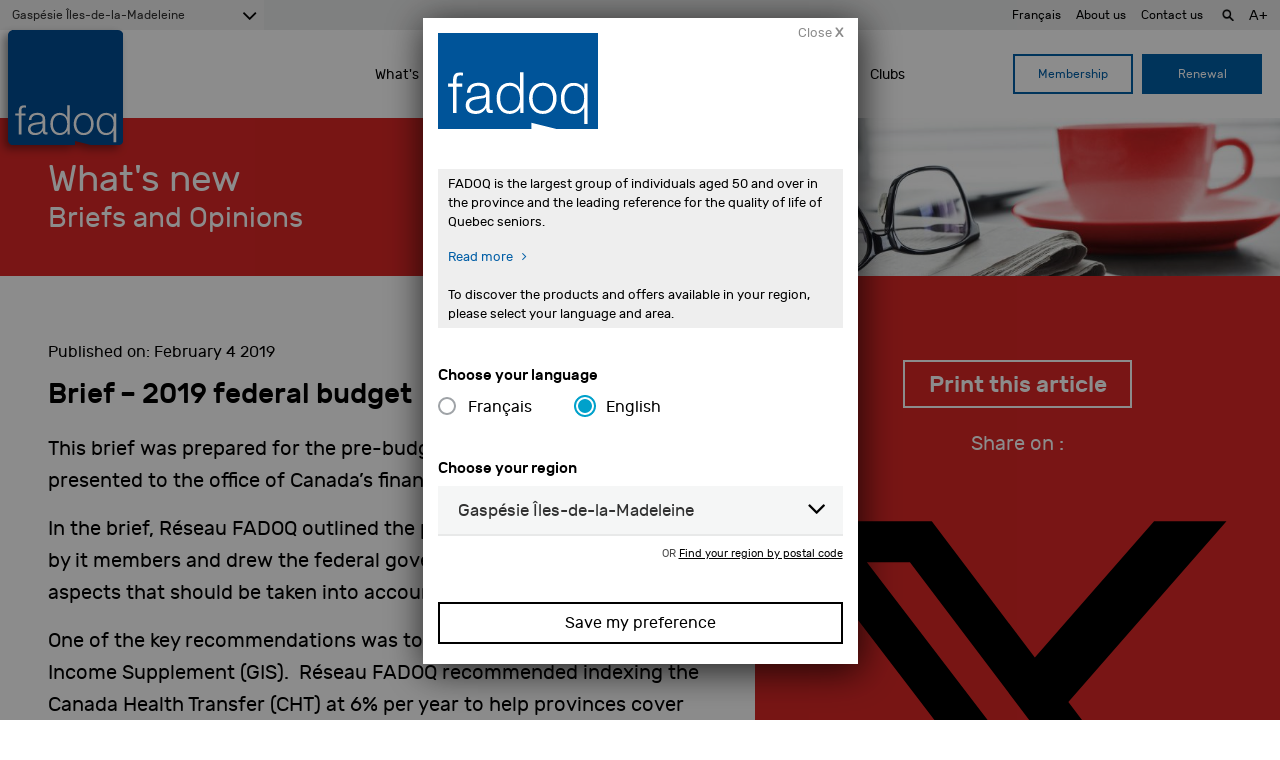

--- FILE ---
content_type: text/html; charset=UTF-8
request_url: https://www.fadoq.ca/en/gaspesie-iles-de-la-madeleine/news/briefs-and-opinions/memoire-budget-federal-2019
body_size: 16069
content:
<!doctype html>
<html lang="en-US">
  <head>
  
  <!-- ======================================================== -->
  <!-- Google Tag Manager - Data Layer -->
  <!-- ======================================================== -->
  <script async='async' src='https://securepubads.g.doubleclick.net/tag/js/gpt.js'></script>
  <script>

    var dataLayer = window.dataLayer || [];
    dataLayer.push({
      'page': {
        'langue': 'en',
        'region': 'Gaspésie Îles-de-la-Madeleine',
        'type': 'contenu',
        'section': 'news',
        'titre': 'Brief – 2019 federal budget - News - FADOQ - Réseau FADOQ is the largest seniors network in Canada',
      }
    });

    
    
      // Préparer la variable "googletag"
      var googletag = googletag || {};
      googletag.cmd = googletag.cmd || [];
      
      
        // Générer les emplacements en js
        googletag.cmd.push(function() {
                                  googletag.defineSlot('/180553857/actualite_leaderboard_1', [728, 90], 'div-gpt-ad-1527186907248-10').addService(
              googletag.pubads()
              .setTargeting('region',dataLayer[0].page.region)
              .setTargeting('section',dataLayer[0].page.section)
              .setTargeting('langue',dataLayer[0].page.langue)
              );
                                  googletag.defineSlot('/180553857/actualite_leaderboard_2', [728, 90], 'div-gpt-ad-1527186907248-11').addService(
              googletag.pubads()
              .setTargeting('region',dataLayer[0].page.region)
              .setTargeting('section',dataLayer[0].page.section)
              .setTargeting('langue',dataLayer[0].page.langue)
              );
                                  googletag.defineSlot('/180553857/actualite_leaderboard_3', [728, 90], 'div-gpt-ad-1527186907248-12').addService(
              googletag.pubads()
              .setTargeting('region',dataLayer[0].page.region)
              .setTargeting('section',dataLayer[0].page.section)
              .setTargeting('langue',dataLayer[0].page.langue)
              );
                                  googletag.defineSlot('/180553857/actualite_leaderboard_4', [728, 90], 'div-gpt-ad-1527186907248-13').addService(
              googletag.pubads()
              .setTargeting('region',dataLayer[0].page.region)
              .setTargeting('section',dataLayer[0].page.section)
              .setTargeting('langue',dataLayer[0].page.langue)
              );
                    googletag.pubads().enableSingleRequest();
          googletag.enableServices();
        });

      
  </script>

  <!-- ======================================================== -->
  <!-- Google Tag Manager - Script -->
  <!-- ======================================================== -->
  <script>
    window.dataLayer = window.dataLayer || [];
    function gtag() {
      dataLayer.push(arguments);
    }
    gtag("consent", "default", {
      ad_storage: "denied",
      ad_user_data: "denied", 
      ad_personalization: "denied",
      analytics_storage: "denied",
      functionality_storage: "denied",
      personalization_storage: "denied",
      security_storage: "granted",
      wait_for_update: 2000,
    });
    gtag("set", "ads_data_redaction", true);
    gtag("set", "url_passthrough", false);
  </script>
  <script>
    (function (w, d, s, l, i) {
      w[l] = w[l] || [];
      w[l].push({
        'gtm.start':
          new Date().getTime(), event: 'gtm.js'
      });
      var f = d.getElementsByTagName(s)[0],
        j = d.createElement(s), dl = l != 'dataLayer' ? '&l=' + l : '';
      j.async = true;
      j.src =
        'https://www.googletagmanager.com/gtm.js?id=' + i + dl;
      f.parentNode.insertBefore(j, f);
    })(window, document, 'script', 'dataLayer', 'GTM-WGKXFN');


  </script>
  <!-- ======================================================== -->
  <!-- End Google Tag Manager -->
  <!-- ======================================================== -->

  <script type="text/javascript">
    var isIE11 = !!window.MSInputMethodContext && !!document.documentMode;
    if (!isIE11) {
      (function(c,l,a,r,i,t,y){
      c[a]=c[a]||function(){(c[a].q=c[a].q||[]).push(arguments)};
      t=l.createElement(r);t.async=1;t.src="https://www.clarity.ms/tag/"+i;
      y=l.getElementsByTagName(r)[0];y.parentNode.insertBefore(t,y);
      })(window, document, "clarity", "script", "3z6p0krour");
    }
  </script>
  <meta charset="utf-8">
  <meta http-equiv="x-ua-compatible" content="ie=edge">
  <meta name="viewport" content="width=device-width, initial-scale=1">
  <meta name="keywords" content="Montréal FADOQ 50 ans Ainé Senior">
  <meta name="description" content="Quebec largest group of people aged 50 and over, THE benchmark in terms of quality of life for Quebec seniors.">
  <meta name="google" content="notranslate" />
  <link href="https://www.fadoq.ca/wp-content/themes/fadoq/favicon.png" rel="icon" type="image/png">

  
  
  
  
  
  <!--[if IE]>
    <link rel='stylesheet' href='https://www.fadoq.ca/wp-content/themes/fadoq/style-ie.css' type='text/css' media='all' />
  <![endif]-->

  <!-- ======================================================== -->
  <!-- Urls pour les pages en ajax -->
  <!-- ======================================================== -->
  <script>
        var url_courant_original = '//www.fadoq.ca/en/gaspesie-iles-de-la-madeleine/news/briefs-and-opinions/memoire-budget-federal-2019';
    var url_courant = '//www.fadoq.ca/en/gaspesie-iles-de-la-madeleine/news/briefs-and-opinions/memoire-budget-federal-2019';
    var url_complet = '//www.fadoq.ca/en/gaspesie-iles-de-la-madeleine/news/briefs-and-opinions/memoire-budget-federal-2019';

  </script>

  <title>Brief – 2019 federal budget - News - FADOQ - Réseau FADOQ is the largest seniors network in Canada</title>
  <style>
    .fadoq-admin-menu-error { border-left:1px solid #000; }
    .fadoq-admin-menu-error > div { background-color:red!important; color:#fff!important; }
  </style>
<meta name='robots' content='max-image-preview:large' />
	<style>img:is([sizes="auto" i], [sizes^="auto," i]) { contain-intrinsic-size: 3000px 1500px }</style>
	<link rel="alternate" hreflang="fr" href="https://www.fadoq.ca/gaspesie-iles-de-la-madeleine/actualites/memoires-et-avis/memoire-budget-federal-2019" />
<link rel="alternate" hreflang="en" href="https://www.fadoq.ca/en/gaspesie-iles-de-la-madeleine/news/briefs-and-opinions/memoire-budget-federal-2019" />
<link rel="alternate" hreflang="x-default" href="https://www.fadoq.ca/gaspesie-iles-de-la-madeleine/actualites/memoires-et-avis/memoire-budget-federal-2019" />
<script id="cookieyes" type="text/javascript" src="https://cdn-cookieyes.com/client_data/a88a12f641abaddc93f85ebb/script.js"></script>
<!-- Novashare v.1.6.2 https://novashare.io/ -->
<meta property="og:locale" content="en_US" />
<meta property="og:type" content="article" />
<meta property="og:title" content="Brief – 2019 federal budget" />
<meta property="og:description" content="This brief was prepared for the pre-budget consultations and presented to the office of Canada’s finance minister, Bill Morneau. In the brief, Réseau FADOQ outlined the priority measures dete..." />
<meta property="og:url" content="https://www.fadoq.ca/en/gaspesie-iles-de-la-madeleine/news/briefs-and-opinions/memoire-budget-federal-2019" />
<meta property="og:site_name" content="FADOQ" />
<meta property="og:updated_time" content="2020-10-30T16:06:38+00:00" />
<meta property="article:published_time" content="2019-02-04T14:00:19+00:00" />
<meta property="article:modified_time" content="2020-10-30T16:06:38+00:00" />
<meta name="twitter:card" content="summary_large_image" />
<meta name="twitter:title" content="Brief – 2019 federal budget" />
<meta name="twitter:description" content="This brief was prepared for the pre-budget consultations and presented to the office of Canada’s finance minister, Bill Morneau. In the brief, Réseau FADOQ outlined the priority measures dete..." />
<!-- / Novashare -->
<link rel='dns-prefetch' href='//hosted.paysafe.com' />
<link rel='dns-prefetch' href='//fadoq.ca' />
<link rel='dns-prefetch' href='//cdnjs.cloudflare.com' />
<link rel='dns-prefetch' href='//use.fontawesome.com' />
<link rel='dns-prefetch' href='//maxcdn.bootstrapcdn.com' />
<link rel='stylesheet' id='wp-block-library-css' href='https://www.fadoq.ca/wp-includes/css/dist/block-library/style.min.css' type='text/css' media='all' />
<style id='classic-theme-styles-inline-css' type='text/css'>
/*! This file is auto-generated */
.wp-block-button__link{color:#fff;background-color:#32373c;border-radius:9999px;box-shadow:none;text-decoration:none;padding:calc(.667em + 2px) calc(1.333em + 2px);font-size:1.125em}.wp-block-file__button{background:#32373c;color:#fff;text-decoration:none}
</style>
<style id='global-styles-inline-css' type='text/css'>
:root{--wp--preset--aspect-ratio--square: 1;--wp--preset--aspect-ratio--4-3: 4/3;--wp--preset--aspect-ratio--3-4: 3/4;--wp--preset--aspect-ratio--3-2: 3/2;--wp--preset--aspect-ratio--2-3: 2/3;--wp--preset--aspect-ratio--16-9: 16/9;--wp--preset--aspect-ratio--9-16: 9/16;--wp--preset--color--black: #000000;--wp--preset--color--cyan-bluish-gray: #abb8c3;--wp--preset--color--white: #ffffff;--wp--preset--color--pale-pink: #f78da7;--wp--preset--color--vivid-red: #cf2e2e;--wp--preset--color--luminous-vivid-orange: #ff6900;--wp--preset--color--luminous-vivid-amber: #fcb900;--wp--preset--color--light-green-cyan: #7bdcb5;--wp--preset--color--vivid-green-cyan: #00d084;--wp--preset--color--pale-cyan-blue: #8ed1fc;--wp--preset--color--vivid-cyan-blue: #0693e3;--wp--preset--color--vivid-purple: #9b51e0;--wp--preset--gradient--vivid-cyan-blue-to-vivid-purple: linear-gradient(135deg,rgba(6,147,227,1) 0%,rgb(155,81,224) 100%);--wp--preset--gradient--light-green-cyan-to-vivid-green-cyan: linear-gradient(135deg,rgb(122,220,180) 0%,rgb(0,208,130) 100%);--wp--preset--gradient--luminous-vivid-amber-to-luminous-vivid-orange: linear-gradient(135deg,rgba(252,185,0,1) 0%,rgba(255,105,0,1) 100%);--wp--preset--gradient--luminous-vivid-orange-to-vivid-red: linear-gradient(135deg,rgba(255,105,0,1) 0%,rgb(207,46,46) 100%);--wp--preset--gradient--very-light-gray-to-cyan-bluish-gray: linear-gradient(135deg,rgb(238,238,238) 0%,rgb(169,184,195) 100%);--wp--preset--gradient--cool-to-warm-spectrum: linear-gradient(135deg,rgb(74,234,220) 0%,rgb(151,120,209) 20%,rgb(207,42,186) 40%,rgb(238,44,130) 60%,rgb(251,105,98) 80%,rgb(254,248,76) 100%);--wp--preset--gradient--blush-light-purple: linear-gradient(135deg,rgb(255,206,236) 0%,rgb(152,150,240) 100%);--wp--preset--gradient--blush-bordeaux: linear-gradient(135deg,rgb(254,205,165) 0%,rgb(254,45,45) 50%,rgb(107,0,62) 100%);--wp--preset--gradient--luminous-dusk: linear-gradient(135deg,rgb(255,203,112) 0%,rgb(199,81,192) 50%,rgb(65,88,208) 100%);--wp--preset--gradient--pale-ocean: linear-gradient(135deg,rgb(255,245,203) 0%,rgb(182,227,212) 50%,rgb(51,167,181) 100%);--wp--preset--gradient--electric-grass: linear-gradient(135deg,rgb(202,248,128) 0%,rgb(113,206,126) 100%);--wp--preset--gradient--midnight: linear-gradient(135deg,rgb(2,3,129) 0%,rgb(40,116,252) 100%);--wp--preset--font-size--small: 13px;--wp--preset--font-size--medium: 20px;--wp--preset--font-size--large: 36px;--wp--preset--font-size--x-large: 42px;--wp--preset--spacing--20: 0.44rem;--wp--preset--spacing--30: 0.67rem;--wp--preset--spacing--40: 1rem;--wp--preset--spacing--50: 1.5rem;--wp--preset--spacing--60: 2.25rem;--wp--preset--spacing--70: 3.38rem;--wp--preset--spacing--80: 5.06rem;--wp--preset--shadow--natural: 6px 6px 9px rgba(0, 0, 0, 0.2);--wp--preset--shadow--deep: 12px 12px 50px rgba(0, 0, 0, 0.4);--wp--preset--shadow--sharp: 6px 6px 0px rgba(0, 0, 0, 0.2);--wp--preset--shadow--outlined: 6px 6px 0px -3px rgba(255, 255, 255, 1), 6px 6px rgba(0, 0, 0, 1);--wp--preset--shadow--crisp: 6px 6px 0px rgba(0, 0, 0, 1);}:where(.is-layout-flex){gap: 0.5em;}:where(.is-layout-grid){gap: 0.5em;}body .is-layout-flex{display: flex;}.is-layout-flex{flex-wrap: wrap;align-items: center;}.is-layout-flex > :is(*, div){margin: 0;}body .is-layout-grid{display: grid;}.is-layout-grid > :is(*, div){margin: 0;}:where(.wp-block-columns.is-layout-flex){gap: 2em;}:where(.wp-block-columns.is-layout-grid){gap: 2em;}:where(.wp-block-post-template.is-layout-flex){gap: 1.25em;}:where(.wp-block-post-template.is-layout-grid){gap: 1.25em;}.has-black-color{color: var(--wp--preset--color--black) !important;}.has-cyan-bluish-gray-color{color: var(--wp--preset--color--cyan-bluish-gray) !important;}.has-white-color{color: var(--wp--preset--color--white) !important;}.has-pale-pink-color{color: var(--wp--preset--color--pale-pink) !important;}.has-vivid-red-color{color: var(--wp--preset--color--vivid-red) !important;}.has-luminous-vivid-orange-color{color: var(--wp--preset--color--luminous-vivid-orange) !important;}.has-luminous-vivid-amber-color{color: var(--wp--preset--color--luminous-vivid-amber) !important;}.has-light-green-cyan-color{color: var(--wp--preset--color--light-green-cyan) !important;}.has-vivid-green-cyan-color{color: var(--wp--preset--color--vivid-green-cyan) !important;}.has-pale-cyan-blue-color{color: var(--wp--preset--color--pale-cyan-blue) !important;}.has-vivid-cyan-blue-color{color: var(--wp--preset--color--vivid-cyan-blue) !important;}.has-vivid-purple-color{color: var(--wp--preset--color--vivid-purple) !important;}.has-black-background-color{background-color: var(--wp--preset--color--black) !important;}.has-cyan-bluish-gray-background-color{background-color: var(--wp--preset--color--cyan-bluish-gray) !important;}.has-white-background-color{background-color: var(--wp--preset--color--white) !important;}.has-pale-pink-background-color{background-color: var(--wp--preset--color--pale-pink) !important;}.has-vivid-red-background-color{background-color: var(--wp--preset--color--vivid-red) !important;}.has-luminous-vivid-orange-background-color{background-color: var(--wp--preset--color--luminous-vivid-orange) !important;}.has-luminous-vivid-amber-background-color{background-color: var(--wp--preset--color--luminous-vivid-amber) !important;}.has-light-green-cyan-background-color{background-color: var(--wp--preset--color--light-green-cyan) !important;}.has-vivid-green-cyan-background-color{background-color: var(--wp--preset--color--vivid-green-cyan) !important;}.has-pale-cyan-blue-background-color{background-color: var(--wp--preset--color--pale-cyan-blue) !important;}.has-vivid-cyan-blue-background-color{background-color: var(--wp--preset--color--vivid-cyan-blue) !important;}.has-vivid-purple-background-color{background-color: var(--wp--preset--color--vivid-purple) !important;}.has-black-border-color{border-color: var(--wp--preset--color--black) !important;}.has-cyan-bluish-gray-border-color{border-color: var(--wp--preset--color--cyan-bluish-gray) !important;}.has-white-border-color{border-color: var(--wp--preset--color--white) !important;}.has-pale-pink-border-color{border-color: var(--wp--preset--color--pale-pink) !important;}.has-vivid-red-border-color{border-color: var(--wp--preset--color--vivid-red) !important;}.has-luminous-vivid-orange-border-color{border-color: var(--wp--preset--color--luminous-vivid-orange) !important;}.has-luminous-vivid-amber-border-color{border-color: var(--wp--preset--color--luminous-vivid-amber) !important;}.has-light-green-cyan-border-color{border-color: var(--wp--preset--color--light-green-cyan) !important;}.has-vivid-green-cyan-border-color{border-color: var(--wp--preset--color--vivid-green-cyan) !important;}.has-pale-cyan-blue-border-color{border-color: var(--wp--preset--color--pale-cyan-blue) !important;}.has-vivid-cyan-blue-border-color{border-color: var(--wp--preset--color--vivid-cyan-blue) !important;}.has-vivid-purple-border-color{border-color: var(--wp--preset--color--vivid-purple) !important;}.has-vivid-cyan-blue-to-vivid-purple-gradient-background{background: var(--wp--preset--gradient--vivid-cyan-blue-to-vivid-purple) !important;}.has-light-green-cyan-to-vivid-green-cyan-gradient-background{background: var(--wp--preset--gradient--light-green-cyan-to-vivid-green-cyan) !important;}.has-luminous-vivid-amber-to-luminous-vivid-orange-gradient-background{background: var(--wp--preset--gradient--luminous-vivid-amber-to-luminous-vivid-orange) !important;}.has-luminous-vivid-orange-to-vivid-red-gradient-background{background: var(--wp--preset--gradient--luminous-vivid-orange-to-vivid-red) !important;}.has-very-light-gray-to-cyan-bluish-gray-gradient-background{background: var(--wp--preset--gradient--very-light-gray-to-cyan-bluish-gray) !important;}.has-cool-to-warm-spectrum-gradient-background{background: var(--wp--preset--gradient--cool-to-warm-spectrum) !important;}.has-blush-light-purple-gradient-background{background: var(--wp--preset--gradient--blush-light-purple) !important;}.has-blush-bordeaux-gradient-background{background: var(--wp--preset--gradient--blush-bordeaux) !important;}.has-luminous-dusk-gradient-background{background: var(--wp--preset--gradient--luminous-dusk) !important;}.has-pale-ocean-gradient-background{background: var(--wp--preset--gradient--pale-ocean) !important;}.has-electric-grass-gradient-background{background: var(--wp--preset--gradient--electric-grass) !important;}.has-midnight-gradient-background{background: var(--wp--preset--gradient--midnight) !important;}.has-small-font-size{font-size: var(--wp--preset--font-size--small) !important;}.has-medium-font-size{font-size: var(--wp--preset--font-size--medium) !important;}.has-large-font-size{font-size: var(--wp--preset--font-size--large) !important;}.has-x-large-font-size{font-size: var(--wp--preset--font-size--x-large) !important;}
:where(.wp-block-post-template.is-layout-flex){gap: 1.25em;}:where(.wp-block-post-template.is-layout-grid){gap: 1.25em;}
:where(.wp-block-columns.is-layout-flex){gap: 2em;}:where(.wp-block-columns.is-layout-grid){gap: 2em;}
:root :where(.wp-block-pullquote){font-size: 1.5em;line-height: 1.6;}
</style>
<link rel='stylesheet' id='fadoq-hl-css' href='https://www.fadoq.ca/wp-content/plugins/fadoq-helper-libraries/public/css/fadoq-hl-public.css?ver=1.0.0' type='text/css' media='all' />
<link rel='stylesheet' id='novashare-css-css' href='https://www.fadoq.ca/wp-content/plugins/novashare/css/style.min.css?ver=1.6.2' type='text/css' media='all' />
<link rel='stylesheet' id='responsive-lightbox-magnific-css' href='https://www.fadoq.ca/wp-content/plugins/responsive-lightbox/assets/magnific/magnific-popup.min.css?ver=1.2.0' type='text/css' media='all' />
<link rel='stylesheet' id='widgetopts-styles-css' href='https://www.fadoq.ca/wp-content/plugins/widget-options/assets/css/widget-options.css?ver=4.1.2' type='text/css' media='all' />
<link rel='stylesheet' id='woocommerce-layout-css' href='https://www.fadoq.ca/wp-content/plugins/woocommerce/assets/css/woocommerce-layout.css?ver=10.2.3' type='text/css' media='all' />
<link rel='stylesheet' id='woocommerce-smallscreen-css' href='https://www.fadoq.ca/wp-content/plugins/woocommerce/assets/css/woocommerce-smallscreen.css?ver=10.2.3' type='text/css' media='only screen and (max-width: 768px)' />
<link rel='stylesheet' id='woocommerce-general-css' href='https://www.fadoq.ca/wp-content/plugins/woocommerce/assets/css/woocommerce.css?ver=10.2.3' type='text/css' media='all' />
<style id='woocommerce-inline-inline-css' type='text/css'>
.woocommerce form .form-row .required { visibility: visible; }
</style>
<link rel='stylesheet' id='wpml-legacy-dropdown-0-css' href='https://fadoq.ca/wp-content/plugins/sitepress-multilingual-cms/templates/language-switchers/legacy-dropdown/style.min.css?ver=1' type='text/css' media='all' />
<style id='wpml-legacy-dropdown-0-inline-css' type='text/css'>
.wpml-ls-statics-shortcode_actions{background-color:#eeeeee;}.wpml-ls-statics-shortcode_actions, .wpml-ls-statics-shortcode_actions .wpml-ls-sub-menu, .wpml-ls-statics-shortcode_actions a {border-color:#cdcdcd;}.wpml-ls-statics-shortcode_actions a, .wpml-ls-statics-shortcode_actions .wpml-ls-sub-menu a, .wpml-ls-statics-shortcode_actions .wpml-ls-sub-menu a:link, .wpml-ls-statics-shortcode_actions li:not(.wpml-ls-current-language) .wpml-ls-link, .wpml-ls-statics-shortcode_actions li:not(.wpml-ls-current-language) .wpml-ls-link:link {color:#444444;background-color:#ffffff;}.wpml-ls-statics-shortcode_actions .wpml-ls-sub-menu a:hover,.wpml-ls-statics-shortcode_actions .wpml-ls-sub-menu a:focus, .wpml-ls-statics-shortcode_actions .wpml-ls-sub-menu a:link:hover, .wpml-ls-statics-shortcode_actions .wpml-ls-sub-menu a:link:focus {color:#000000;background-color:#eeeeee;}.wpml-ls-statics-shortcode_actions .wpml-ls-current-language > a {color:#444444;background-color:#ffffff;}.wpml-ls-statics-shortcode_actions .wpml-ls-current-language:hover>a, .wpml-ls-statics-shortcode_actions .wpml-ls-current-language>a:focus {color:#000000;background-color:#eeeeee;}
</style>
<link rel='stylesheet' id='brands-styles-css' href='https://www.fadoq.ca/wp-content/plugins/woocommerce/assets/css/brands.css?ver=10.2.3' type='text/css' media='all' />
<link rel='stylesheet' id='custom-styles-css' href='https://www.fadoq.ca/wp-content/themes/fadoq/style.css?version=48-2026-01-01' type='text/css' media='all' />
<link rel='stylesheet' id='custom-fontawesome-css' href='https://use.fontawesome.com/releases/v5.3.1/css/all.css?version=48-2026-01-01' type='text/css' media='all' />
<link rel='stylesheet' id='font-awesome-css' href='//maxcdn.bootstrapcdn.com/font-awesome/4.7.0/css/font-awesome.min.css' type='text/css' media='all' />
<link rel='stylesheet' id='select-2-css' href='https://cdnjs.cloudflare.com/ajax/libs/select2/4.0.3/css/select2.min.css' type='text/css' media='all' />
<link rel='stylesheet' id='sage/css-css' href='https://www.fadoq.ca/wp-content/themes/fadoq/dist/styles/main-1f6afd7d93.css?v=48-2026-01-01' type='text/css' media='all' />
<link rel='stylesheet' id='pickadate-css' href='https://www.fadoq.ca/wp-content/themes/fadoq/dist/styles/pickadate-b2e2d16311.min.css?v=48-2026-01-01' type='text/css' media='all' />
<script type="text/javascript" id="wpml-cookie-js-extra">
/* <![CDATA[ */
var wpml_cookies = {"wp-wpml_current_language":{"value":"en","expires":1,"path":"\/"}};
var wpml_cookies = {"wp-wpml_current_language":{"value":"en","expires":1,"path":"\/"}};
/* ]]> */
</script>
<script type="text/javascript" src="https://www.fadoq.ca/wp-content/plugins/sitepress-multilingual-cms/res/js/cookies/language-cookie.js?ver=482900" id="wpml-cookie-js" defer="defer" data-wp-strategy="defer"></script>
<script type="text/javascript" src="https://www.fadoq.ca/wp-includes/js/jquery/jquery.min.js?ver=3.7.1" id="jquery-core-js"></script>
<script type="text/javascript" src="https://www.fadoq.ca/wp-includes/js/jquery/jquery-migrate.min.js?ver=3.4.1" id="jquery-migrate-js"></script>
<script type="text/javascript" src="https://www.fadoq.ca/wp-content/plugins/fadoq-helper-libraries/public/js/fadoq-hl-public.js?ver=1.0.0" id="fadoq-hl-js"></script>
<script type="text/javascript" src="https://www.fadoq.ca/wp-content/plugins/responsive-lightbox/assets/magnific/jquery.magnific-popup.min.js?ver=1.2.0" id="responsive-lightbox-magnific-js"></script>
<script type="text/javascript" src="https://www.fadoq.ca/wp-includes/js/underscore.min.js?ver=1.13.7" id="underscore-js"></script>
<script type="text/javascript" src="https://www.fadoq.ca/wp-content/plugins/responsive-lightbox/assets/infinitescroll/infinite-scroll.pkgd.min.js?ver=4.0.1" id="responsive-lightbox-infinite-scroll-js"></script>
<script type="text/javascript" id="responsive-lightbox-js-before">
/* <![CDATA[ */
var rlArgs = {"script":"magnific","selector":"lightbox","customEvents":"","activeGalleries":true,"disableOn":0,"midClick":true,"preloader":true,"closeOnContentClick":true,"closeOnBgClick":true,"closeBtnInside":true,"showCloseBtn":true,"enableEscapeKey":true,"alignTop":false,"fixedContentPos":"auto","fixedBgPos":"auto","autoFocusLast":true,"woocommerce_gallery":false,"ajaxurl":"https:\/\/www.fadoq.ca\/wp-admin\/admin-ajax.php","nonce":"aebfa8f003","preview":false,"postId":329527,"scriptExtension":false};
/* ]]> */
</script>
<script type="text/javascript" src="https://www.fadoq.ca/wp-content/plugins/responsive-lightbox/js/front.js?ver=2.5.3" id="responsive-lightbox-js"></script>
<script type="text/javascript" src="https://www.fadoq.ca/wp-content/plugins/woocommerce/assets/js/jquery-blockui/jquery.blockUI.min.js?ver=2.7.0-wc.10.2.3" id="jquery-blockui-js" defer="defer" data-wp-strategy="defer"></script>
<script type="text/javascript" id="wc-add-to-cart-js-extra">
/* <![CDATA[ */
var wc_add_to_cart_params = {"ajax_url":"\/wp-admin\/admin-ajax.php","wc_ajax_url":"\/en\/?wc-ajax=%%endpoint%%","i18n_view_cart":"View cart","cart_url":"https:\/\/www.fadoq.ca\/en\/gaspesie-iles-de-la-madeleine\/gaspesie-iles-de-la-madeleine\/cart","is_cart":"","cart_redirect_after_add":"no"};
/* ]]> */
</script>
<script type="text/javascript" src="https://www.fadoq.ca/wp-content/plugins/woocommerce/assets/js/frontend/add-to-cart.min.js?ver=10.2.3" id="wc-add-to-cart-js" defer="defer" data-wp-strategy="defer"></script>
<script type="text/javascript" src="https://www.fadoq.ca/wp-content/plugins/woocommerce/assets/js/js-cookie/js.cookie.min.js?ver=2.1.4-wc.10.2.3" id="js-cookie-js" defer="defer" data-wp-strategy="defer"></script>
<script type="text/javascript" id="woocommerce-js-extra">
/* <![CDATA[ */
var woocommerce_params = {"ajax_url":"\/wp-admin\/admin-ajax.php","wc_ajax_url":"\/en\/?wc-ajax=%%endpoint%%","i18n_password_show":"Show password","i18n_password_hide":"Hide password"};
/* ]]> */
</script>
<script type="text/javascript" src="https://www.fadoq.ca/wp-content/plugins/woocommerce/assets/js/frontend/woocommerce.min.js?ver=10.2.3" id="woocommerce-js" defer="defer" data-wp-strategy="defer"></script>
<script type="text/javascript" src="https://hosted.paysafe.com/js/v1/latest/paysafe.min.js?ver=2020-10-22" id="paysafe_js-js"></script>
<script type="text/javascript" src="https://fadoq.ca/wp-content/plugins/sitepress-multilingual-cms/templates/language-switchers/legacy-dropdown/script.min.js?ver=1" id="wpml-legacy-dropdown-0-js"></script>
<script type="text/javascript" src="https://cdnjs.cloudflare.com/ajax/libs/jquery-throttle-debounce/1.1/jquery.ba-throttle-debounce.min.js" id="jquery-throttle-debounce-js"></script>
<script type="text/javascript" src="https://www.fadoq.ca/wp-content/themes/fadoq/dist/scripts/modernizr.js?v=48-2026-01-01" id="modernizr-js"></script>
<link rel="canonical" href="https://www.fadoq.ca/en/reseau/news/briefs-and-opinions/memoire-budget-federal-2019" />
<link rel='shortlink' href='https://www.fadoq.ca/en?p=329527' />
<link rel="alternate" title="oEmbed (JSON)" type="application/json+oembed" href="https://www.fadoq.ca/en/wp-json/oembed/1.0/embed?url=https%3A%2F%2Fwww.fadoq.ca%2Fen%2Fgaspesie-iles-de-la-madeleine%2Fnews%2Fbriefs-and-opinions%2Fmemoire-budget-federal-2019" />
<link rel="alternate" title="oEmbed (XML)" type="text/xml+oembed" href="https://www.fadoq.ca/en/wp-json/oembed/1.0/embed?url=https%3A%2F%2Fwww.fadoq.ca%2Fen%2Fgaspesie-iles-de-la-madeleine%2Fnews%2Fbriefs-and-opinions%2Fmemoire-budget-federal-2019&#038;format=xml" />
<script type="text/javascript">
    var ajaxurl = "https://www.fadoq.ca/wp-admin/admin-ajax.php";
  </script><meta property="og:site_name" content="FADOQ"><meta property="og:url" content="https://www.fadoq.ca/en/gaspesie-iles-de-la-madeleine/news/briefs-and-opinions/memoire-budget-federal-2019" ><meta property="og:locale" content="en_US" ><meta property="og:image" content="" /><meta property="og:description" content="Réseau FADOQ outlined the priority measures determined by it members ..."><meta property="og:title" content="Brief – 2019 federal budget - News - FADOQ - Réseau FADOQ is the largest seniors network in Canada" ><meta property="og:type" content="website"><meta name="twitter:card" content="summary"><meta name="twitter:title" content="FADOQ"><meta name="twitter:description" content="Réseau FADOQ outlined the priority measures determined by it members ...">  <!--[if IE]>
    <script>
      window.location.replace('https://www.fadoq.ca/obsolete-browser');
    </script>
  <![endif]-->
	<noscript><style>.woocommerce-product-gallery{ opacity: 1 !important; }</style></noscript>
	
  <script type="application/javascript">
    window.icl_lang = 'en';
    var langue = 'en';
    var chemin = 'https://www.fadoq.ca/wp-content/themes/fadoq/';
    var current_region = 'gaspesie-iles-de-la-madeleine';
          const canada_post_api_key = 'ET99-MJ39-YU88-DP62';
      </script>

</head>


  <body class="wp-singular post-template-default single single-post postid-329527 single-format-standard wp-theme-fadoq theme-fadoq woocommerce-no-js lang-en ux-v2 memoire-budget-federal-2019 sidebar-primary" data-region="gaspesie-iles-de-la-madeleine">
      <!-- Google Tag Manager (noscript) -->
    <noscript><iframe src="https://www.googletagmanager.com/ns.html?id=GTM-WGKXFN"
                      height="0" width="0" style="display:none;visibility:hidden"></iframe></noscript>
    <!-- End Google Tag Manager (noscript) -->
    

    <!-- Modal popup to select a region on first visit -->
    <!-- Popup only appears if we're on the regional site and a region has not previously been picked in the current session -->
    
<div class="reveal " id="regionSelector" data-reveal data-animation-in="fade-in" data-animation-out="fade-out" >
  <div class="row">
    
  <form data-current-lang="en" id="form-695678002d06d" method="post" class="save-preference" onsubmit="return save_preference('#form-695678002d06d');" enctype="multipart/form-data" data-abide novalidate><a class="close-btn" >Close <strong>X</strong></a><img class="popup_logo" src="https://www.fadoq.ca/wp-content/themes/fadoq/dist/images/logos/fadoq_logo_rect_clear.svg" alt="FADOQ" title="FADOQ"><div class="texte_intro lang-fr"><p>La FADOQ est le plus important regroupement de personnes de 50 ans et plus de la province et la référence en matière de qualité de vie des personnes aînées québécoises.<br />
<a class="c-link" href="https://fadoq.ca/reseau/a-propos" target="_blank" rel="noopener noreferrer" data-stringify-link="https://web.archive.org/web/20230902020318/https://fadoq.ca/reseau/a-propos" data-sk="tooltip_parent">En savoir plus</a></p>
<p>Pour connaître les produits et les offres dans votre région, veuillez indiquer votre langue et votre secteur.</p>
</div><div class="texte_intro lang-en"><p>FADOQ is the largest group of individuals aged 50 and over in the province and the leading reference for the quality of life of Quebec seniors.<br />
<a class="c-link" href="https://fadoq.ca/en/reseau/about-us" target="_blank" rel="noopener noreferrer" data-stringify-link="https://web.archive.org/web/20230902020318/https://fadoq.ca/reseau/a-propos" data-sk="tooltip_parent">Read more</a></p>
<p>To discover the products and offers available in your region, please select your language and area.</p>
</div><div class="texte_intro_alt lang-fr"><p>Pour connaître les produits et les offres dans votre région, veuillez indiquer votre secteur.</p></div><div class="texte_intro_alt lang-en"><p>To know the products and offers in your region, please indicate your sector.</p></div><div class="bloc_choisir_langue"><h4 class="lang-switch" >Choisissez votre langue|Choose your language</h4><input id="695678002d06d-lang-selector-fr"  type="radio" value="fr" name="lang-selector"  ><label for="695678002d06d-lang-selector-fr" >Français</label><input id="695678002d06d-lang-selector-en" type="radio" value="en" name="lang-selector" checked ><label for="695678002d06d-lang-selector-en" >English</label></div><div class="bloc_region_liste"><h4 class="lang-switch" >Choisissez votre région|Choose your region</h4><select class="select-2" name="region" ><option class="lang-switch" value="">Choisissez votre région|Choose your region</option><option value="abitibi-temiscamingue">Abitibi-Témiscamingue</option><option value="bas-st-laurent">Bas Saint-Laurent</option><option value="centre-du-quebec">Centre-du-Québec</option><option value="cote-nord">Côte-Nord</option><option value="estrie">Estrie</option><option value="gaspesie-iles-de-la-madeleine" selected>Gaspésie Îles-de-la-Madeleine</option><option value="ile-de-montreal">île de Montréal</option><option value="lanaudiere">Lanaudière</option><option value="laurentides">Laurentides</option><option value="laval">Laval</option><option value="mauricie">Mauricie</option><option value="outaouais">Outaouais</option><option value="quebec-et-chaudiere-appalaches">Québec et Chaudière-Appalaches</option><option value="richelieu-yamaska">Richelieu-Yamaska</option><option value="rive-sud-suroit">Rive-Sud-Suroît</option><option value="saguenay-lac-saint-jean-ungava">Saguenay - Lac-Saint-Jean - Ungava</option><optgroup label=""><option value="reseau">Provincial website</option></optgroup></select><p class="choix_code_postal"><span class="lang-switch" >ou|or</span> <a title="Trouver ma région par code postal" class="lang-switch preferences_code_postal_btn" >Trouver ma région par code postal|Find your region by postal code</a></p></div><div class="bloc_code_postal"><h4 class="lang-switch" >Trouver ma région par code postal|Find your region by postal code</h4><div class="input-wrap"><input type="text" class="lang-placeholder-switch" placeholder="Code postal|Postal Code" pattern="zipcode_can" name="postal-code"></div><p class="choix_region_liste"><span class="lang-switch" >ou|or</span> <a class="lang-switch preferences_region_liste_btn" title="Select your region in a list" >Choisissez votre région|Select your region in a list</a></p><p class="error-message lang-switch" style="" >Désolé, aucune région n'a été trouvée pour le code postal demandé. Veuillez essayer avec un autre code postal ou faire le choix de votre région manuellement.|Sorry, no region was found for the requested postal code. Please try with a different postal code or choose your region manually.</p></div><div style="text-align:center;" ><input class="lang-fr" type="submit" value="Sauvegarder ma préférence" /><input class="lang-en" type="submit" value="Save my preference" /></div></form>
  </div>
</div>
    <!-- End of modal -->

    <div class="off-canvas-wrapper fadeIn_content">
      <div class="off-canvas-wrapper-inner" data-off-canvas-wrapper>
      <!--[if IE]>
        <div class="alert alert-warning outdated-browser">
                                Your browser is out of date. To enhance your experience on our site, you can download a <a href="http://browsehappy.com/" target="_blank" >newer version of your browser</a>.
                  </div>
      <![endif]-->
      
<div class="dark-overlay" ></div>

<header id="header-v2-mobile" class="header-v2" >

  <!-- ======================================================== -->
  <!-- Top banner -->
  <!-- ======================================================== -->
  
  <!-- ======================================================== -->
  <!-- top-bar -->
  <!-- ======================================================== -->
  <div class="top-bar" >
    <div>
      <a class="primary-menu-btn" ><i class="fas fa-bars open"></i><i class="fas fa-times close"></i></a>
    </div>      
    
    <!-- ======================================================== -->
    <!-- Logo -->
    <!-- ======================================================== -->
    <a href="https://www.fadoq.ca/en/gaspesie-iles-de-la-madeleine" class="logo" ><img src="https://www.fadoq.ca/wp-content/themes/fadoq/dist/images/logos/fadoq_logo_square_clear.svg" alt="FADOQ" ></a>

    <div>
      <a class="region-menu-btn" ><i class="fas fa-map-marker-alt"></i> Region</a>
    </div>
  </div>

  <!-- ======================================================== -->
  <!-- primary-menu -->
  <!-- ======================================================== -->
  <div class="primary-menu" >
    <ul>

      <!-- CTAS -->
      <li class="ctas line" >
        <a class="cta ghost" href="https://www.fadoq.ca/en/gaspesie-iles-de-la-madeleine/join-now">Membership</a>
        <a class="cta" href="https://www.fadoq.ca/en/gaspesie-iles-de-la-madeleine/online-subscription?ren=true">Renewal</a>
      </li>

      <!-- TAXONOMIES -->
                  <li class="line"><a href="https://www.fadoq.ca/en/gaspesie-iles-de-la-madeleine/news">News</a></li>
                                          <li class="line" ><a href="https://www.fadoq.ca/en/gaspesie-iles-de-la-madeleine/discounts">Discounts</a></li>
                                          <li class="line" ><a href="https://www.fadoq.ca/en/gaspesie-iles-de-la-madeleine/leisure-and-events">Leisure and events</a></li>
                                          <li class="line" ><a href="https://www.fadoq.ca/en/gaspesie-iles-de-la-madeleine/resources">Resources</a></li>
                  
      <!-- CLUBS -->
      <li class="line" ><a href="https://www.fadoq.ca/en/gaspesie-iles-de-la-madeleine/our-clubs-and-programming"  >Clubs</a></li>

      <!-- About-us -->
      <li>
        <a href="https://www.fadoq.ca/en/gaspesie-iles-de-la-madeleine/about-us" >About us</a>
      </li>

      <!-- Contact us -->
      <li>
        <a href="https://www.fadoq.ca/en/gaspesie-iles-de-la-madeleine/contact-us">Contact us</a>
      </li>

      <!-- Language -->
      <li>
        <a class="lang-switch" href="https://www.fadoq.ca/gaspesie-iles-de-la-madeleine/actualites/memoires-et-avis/memoire-budget-federal-2019" >
          Français        </a>
      </li>
      
      <!-- ZOOM tool -->
      <li>
        <h5 data-action="zoom"></h5>
      </li>

      <!-- Searchbar -->
      <li class="search-bar" >
        <form role="search" method="get" class="inline-form" action="https://www.fadoq.ca/en/gaspesie-iles-de-la-madeleine/">
          <input type="search" class="" placeholder="Search" value="" name="s" title="Search" />
          <input type="submit" class="search-submit" value="" />
        </form>
      </li>

    </ul>

  </div>

  <!-- ======================================================== -->
  <!-- Region-menu -->
  <!-- ======================================================== -->
  <div class="region-menu" >
    <form data-current-lang="en" id="form-695678003125a" method="post" class="save-preference" onsubmit="return save_preference('#form-695678003125a');" enctype="multipart/form-data" data-abide novalidate><a class="close-btn" >Close <strong>X</strong></a><img class="popup_logo" src="https://www.fadoq.ca/wp-content/themes/fadoq/dist/images/logos/fadoq_logo_rect_clear.svg" alt="FADOQ" title="FADOQ"><div class="texte_intro lang-fr"><p>La FADOQ est le plus important regroupement de personnes de 50 ans et plus de la province et la référence en matière de qualité de vie des personnes aînées québécoises.<br />
<a class="c-link" href="https://fadoq.ca/reseau/a-propos" target="_blank" rel="noopener noreferrer" data-stringify-link="https://web.archive.org/web/20230902020318/https://fadoq.ca/reseau/a-propos" data-sk="tooltip_parent">En savoir plus</a></p>
<p>Pour connaître les produits et les offres dans votre région, veuillez indiquer votre langue et votre secteur.</p>
</div><div class="texte_intro lang-en"><p>FADOQ is the largest group of individuals aged 50 and over in the province and the leading reference for the quality of life of Quebec seniors.<br />
<a class="c-link" href="https://fadoq.ca/en/reseau/about-us" target="_blank" rel="noopener noreferrer" data-stringify-link="https://web.archive.org/web/20230902020318/https://fadoq.ca/reseau/a-propos" data-sk="tooltip_parent">Read more</a></p>
<p>To discover the products and offers available in your region, please select your language and area.</p>
</div><div class="texte_intro_alt lang-fr"><p>Pour connaître les produits et les offres dans votre région, veuillez indiquer votre secteur.</p></div><div class="texte_intro_alt lang-en"><p>To know the products and offers in your region, please indicate your sector.</p></div><div class="bloc_choisir_langue"><h4 class="lang-switch" >Choisissez votre langue|Choose your language</h4><input id="695678003125a-lang-selector-fr"  type="radio" value="fr" name="lang-selector"  ><label for="695678003125a-lang-selector-fr" >Français</label><input id="695678003125a-lang-selector-en" type="radio" value="en" name="lang-selector" checked ><label for="695678003125a-lang-selector-en" >English</label></div><div class="bloc_region_liste"><h4 class="lang-switch" >Choisissez votre région|Choose your region</h4><select class="select-2" name="region" ><option class="lang-switch" value="">Choisissez votre région|Choose your region</option><option value="abitibi-temiscamingue">Abitibi-Témiscamingue</option><option value="bas-st-laurent">Bas Saint-Laurent</option><option value="centre-du-quebec">Centre-du-Québec</option><option value="cote-nord">Côte-Nord</option><option value="estrie">Estrie</option><option value="gaspesie-iles-de-la-madeleine" selected>Gaspésie Îles-de-la-Madeleine</option><option value="ile-de-montreal">île de Montréal</option><option value="lanaudiere">Lanaudière</option><option value="laurentides">Laurentides</option><option value="laval">Laval</option><option value="mauricie">Mauricie</option><option value="outaouais">Outaouais</option><option value="quebec-et-chaudiere-appalaches">Québec et Chaudière-Appalaches</option><option value="richelieu-yamaska">Richelieu-Yamaska</option><option value="rive-sud-suroit">Rive-Sud-Suroît</option><option value="saguenay-lac-saint-jean-ungava">Saguenay - Lac-Saint-Jean - Ungava</option><optgroup label=""><option value="reseau">Provincial website</option></optgroup></select><p class="choix_code_postal"><span class="lang-switch" >ou|or</span> <a title="Trouver ma région par code postal" class="lang-switch preferences_code_postal_btn" >Trouver ma région par code postal|Find your region by postal code</a></p></div><div class="bloc_code_postal"><h4 class="lang-switch" >Trouver ma région par code postal|Find your region by postal code</h4><div class="input-wrap"><input type="text" class="lang-placeholder-switch" placeholder="Code postal|Postal Code" pattern="zipcode_can" name="postal-code"></div><p class="choix_region_liste"><span class="lang-switch" >ou|or</span> <a class="lang-switch preferences_region_liste_btn" title="Select your region in a list" >Choisissez votre région|Select your region in a list</a></p><p class="error-message lang-switch" style="" >Désolé, aucune région n'a été trouvée pour le code postal demandé. Veuillez essayer avec un autre code postal ou faire le choix de votre région manuellement.|Sorry, no region was found for the requested postal code. Please try with a different postal code or choose your region manually.</p></div><div style="text-align:center;" ><input class="lang-fr" type="submit" value="Sauvegarder ma préférence" /><input class="lang-en" type="submit" value="Save my preference" /></div></form>  </div>

</header>




<header id="header-v2-desktop" class="header-v2" >
  <div>

    <!-- ======================================================== -->
    <!-- Top banner -->
    <!-- ======================================================== -->
    
    <!-- ======================================================== -->
    <!-- Top bar -->
    <!-- ======================================================== -->
    <div class="top-bar" >

      <div>
        <select class="region-picker select-2" name="region-picker-short" >
          <option value=""></option>
                      <option value="abitibi-temiscamingue" >Abitibi-Témiscamingue</option>
                      <option value="bas-st-laurent" >Bas Saint-Laurent</option>
                      <option value="centre-du-quebec" >Centre-du-Québec</option>
                      <option value="cote-nord" >Côte-Nord</option>
                      <option value="estrie" >Estrie</option>
                      <option value="gaspesie-iles-de-la-madeleine" selected="selected">Gaspésie Îles-de-la-Madeleine</option>
                      <option value="ile-de-montreal" >île de Montréal</option>
                      <option value="lanaudiere" >Lanaudière</option>
                      <option value="laurentides" >Laurentides</option>
                      <option value="laval" >Laval</option>
                      <option value="mauricie" >Mauricie</option>
                      <option value="outaouais" >Outaouais</option>
                      <option value="quebec-et-chaudiere-appalaches" >Québec et Chaudière-Appalaches</option>
                      <option value="richelieu-yamaska" >Richelieu-Yamaska</option>
                      <option value="rive-sud-suroit" >Rive-Sud-Suroît</option>
                      <option value="saguenay-lac-saint-jean-ungava" >Saguenay - Lac-Saint-Jean - Ungava</option>
                      <option value="reseau" >Provincial website</option>
                  </select>
      </div>

      <div>
        <ul>      
          
          <!-- Language -->
          <li>
            <a class="lang-switch" href="https://www.fadoq.ca/gaspesie-iles-de-la-madeleine/actualites/memoires-et-avis/memoire-budget-federal-2019" >
              Français            </a>
          </li>
          
          <!-- About-us -->
          <li>
            <a href="https://www.fadoq.ca/en/gaspesie-iles-de-la-madeleine/about-us" >About us</a>
          </li>

          <!-- Contact us -->
          <li>
            <a href="https://www.fadoq.ca/en/gaspesie-iles-de-la-madeleine/contact-us">Contact us</a>
          </li>

          <!-- Searchbar -->
          <li>
            <form role="search" method="get" class="inline-form" action="https://www.fadoq.ca/en/gaspesie-iles-de-la-madeleine/">
              <input type="search" class="" placeholder="Search" value="" name="s" title="Search" />
              <input type="submit" class="search-submit" value="" />
            </form>
          </li>

          <!-- ZOOM tool -->
          <li>
            <h5 data-action="zoom"></h5>
          </li>

        </ul> 
      </div>

    </div>

    <!-- ======================================================== -->
    <!-- Bottom bar -->
    <!-- ======================================================== -->
    <div class="bottom-bar" >

      <!-- Logo -->
      <a class="logo" href="https://www.fadoq.ca/en/gaspesie-iles-de-la-madeleine" >
        <img src="https://www.fadoq.ca/wp-content/themes/fadoq/dist/images/logos/fadoq_logo_square_clear.svg" alt="FADOQ" title="FADOQ">
      </a>
      
      <!-- Menu -->
      <div class="menu" >
        <ul>

          <li class="post-type-post" data-post-type="post" >
                <div class="link" >
                  <a href="javascript:void(0);" >What's new<i class="fas fa-chevron-down"></i></a>
                </div>
                <div class="sub-menu" >

                  <!-- Fermer -->
                  <a class="close-btn" >Close X</a>

                  <!-- Description -->
                  <div class="description" >
                    <h3>What's new</h3>
                    <p>FADOQ keeps members up to date on everything that happens across the network. It also lets them know about the work it does to improve their quality of life, including briefs, advocacy, news, editorials, publications, and more.</p>
                    <p>
                                            <a href="https://www.fadoq.ca/en/gaspesie-iles-de-la-madeleine/news" class="see-all"  >See all the news</a>
                    </p>
                                      </div>

                  <!-- Taxonomies -->
                  <div class="taxonomies" >
                    <ul>
                      <li><a href="https://www.fadoq.ca/en/gaspesie-iles-de-la-madeleine/news/briefs-and-opinions/" >Briefs and Opinions</a></li><li><a href="https://www.fadoq.ca/en/gaspesie-iles-de-la-madeleine/news/contests/" >Contests</a></li><li><a href="https://www.fadoq.ca/en/gaspesie-iles-de-la-madeleine/news/interviews/" >Interviews</a></li><li><a href="https://www.fadoq.ca/en/gaspesie-iles-de-la-madeleine/news/magazines-and-newsletters/" >Magazines and newsletters</a></li><li><a href="https://www.fadoq.ca/en/gaspesie-iles-de-la-madeleine/news/news/" >News</a></li><li><a href="https://www.fadoq.ca/en/gaspesie-iles-de-la-madeleine/news/press-releases/" >Press releases</a></li><li><a href="https://www.fadoq.ca/en/gaspesie-iles-de-la-madeleine/news/surveys/" >Surveys</a></li>                    </ul>
                  </div>

                  <!-- Card -->
                                    
                  
                </div>
              </li><li class="post-type-discount" data-post-type="discount" >
                <div class="link" >
                  <a href="javascript:void(0);" >Discounts<i class="fas fa-chevron-down"></i></a>
                </div>
                <div class="sub-menu" >

                  <!-- Fermer -->
                  <a class="close-btn" >Close X</a>

                  <!-- Description -->
                  <div class="description" >
                    <h3>Discounts</h3>
                    <p>As a FADOQ member*, you benefit from useful partnerships, nearly 1,000 discounts and privileges. You have access to multiple discounts and privileges in every region of Québec. Maximize your savings in every sphere of life! Use the FADOQ application to discover discounts wherever you are.
*Only applies to members with a valid FADOQ card.</p>
                    <p>
                                            <a href="https://www.fadoq.ca/en/gaspesie-iles-de-la-madeleine/discounts" class="see-all"  >See all the discounts</a>
                    </p>
                                      </div>

                  <!-- Taxonomies -->
                  <div class="taxonomies" >
                    <ul>
                      <li><a href="https://www.fadoq.ca/en/gaspesie-iles-de-la-madeleine/discounts/bookshops-and-stationary-stores/" >Bookshops and stationary stores</a></li><li><a href="https://www.fadoq.ca/en/gaspesie-iles-de-la-madeleine/discounts/clothing-and-accessories/" >Clothing and accessories</a></li><li><a href="https://www.fadoq.ca/en/gaspesie-iles-de-la-madeleine/discounts/electronics-and-telecommunications/" >Electronics and telecommunications</a></li><li><a href="https://www.fadoq.ca/en/gaspesie-iles-de-la-madeleine/discounts/food/" >Food</a></li><li><a href="https://www.fadoq.ca/en/gaspesie-iles-de-la-madeleine/discounts/gift-shops-and-florists/" >Gift shops and florists</a></li><li><a href="https://www.fadoq.ca/en/gaspesie-iles-de-la-madeleine/discounts/health-and-beauty/" >Health and beauty</a></li><li><a href="https://www.fadoq.ca/en/gaspesie-iles-de-la-madeleine/discounts/housing/" >Housing</a></li><li><a href="https://www.fadoq.ca/en/gaspesie-iles-de-la-madeleine/discounts/insurance-and-finance/" >Insurance and finance</a></li><li><a href="https://www.fadoq.ca/en/gaspesie-iles-de-la-madeleine/discounts/professional-services/" >Professional services</a></li><li><a href="https://www.fadoq.ca/en/gaspesie-iles-de-la-madeleine/discounts/restaurants/" >Restaurants</a></li><li><a href="https://www.fadoq.ca/en/gaspesie-iles-de-la-madeleine/discounts/sports-leisure-and-culture/" >Sports, leisure, and culture</a></li><li><a href="https://www.fadoq.ca/en/gaspesie-iles-de-la-madeleine/discounts/tourism-and-travel/" >Tourism and travel</a></li><li><a href="https://www.fadoq.ca/en/gaspesie-iles-de-la-madeleine/discounts/vehicles/" >Vehicles</a></li><li><a href="https://www.fadoq.ca/en/gaspesie-iles-de-la-madeleine/discounts/other/" >Other</a></li>                    </ul>
                  </div>

                  <!-- Card -->
                                    
                  
                </div>
              </li><li class="post-type-activity" data-post-type="activity" >
                <div class="link" >
                  <a href="javascript:void(0);" >Leisure and events<i class="fas fa-chevron-down"></i></a>
                </div>
                <div class="sub-menu" >

                  <!-- Fermer -->
                  <a class="close-btn" >Close X</a>

                  <!-- Description -->
                  <div class="description" >
                    <h3>Leisure and events</h3>
                    <p>Individuals aged 50 and over who want active lifestyles, to meet other people and experience new things will undoubtedly find what they’re looking for in the FADOQ. He/it gets over 70,000 people to be physicaly active every week.</p>
                    <p>
                                            <a href="https://www.fadoq.ca/en/gaspesie-iles-de-la-madeleine/leisure-and-events" class="see-all"  >See all the leisure and events</a>
                    </p>
                                      </div>

                  <!-- Taxonomies -->
                  <div class="taxonomies" >
                    <ul>
                      <li><a href="https://www.fadoq.ca/en/gaspesie-iles-de-la-madeleine/leisure-and-events/cultural-activities/" >Cultural activities</a></li><li><a href="https://www.fadoq.ca/en/gaspesie-iles-de-la-madeleine/leisure-and-events/events/" >Events</a></li><li><a href="https://www.fadoq.ca/en/gaspesie-iles-de-la-madeleine/leisure-and-events/physical-activities-and-sports/" >Physical activities and sports</a></li><li><a href="https://www.fadoq.ca/en/gaspesie-iles-de-la-madeleine/leisure-and-events/social-and-educational-activities/" >Social and educational activities</a></li><li><a href="https://www.fadoq.ca/en/gaspesie-iles-de-la-madeleine/leisure-and-events/travel/" >Travel</a></li>                    </ul>
                  </div>

                  <!-- Card -->
                                                        <div class="card" >
                      <h5>Activity of the day</h5>                      <div class="flex-small-box" >
                        <div class="row" >
                          
<div class="column">
  <div class="region-courante region-courante-gaspesie-iles-de-la-madeleine en-vedette region-defaut-gaspesie-iles-de-la-madeleine region-defaut-courante custom_classes lang-en  box-content-small hoverable with-image  activity"  data-color="#00A651" >
    <a href="https://www.fadoq.ca/en/gaspesie-iles-de-la-madeleine/leisure-and-events/physical-activities-and-sports/jeux-fadoq-gim-2025-3e-edition" style="" target="_self" > 
      <!-- ======================================================== -->
      <!-- #box-content-main -->
      <!-- ======================================================== -->
      <div class="box-content-main  activity">
       
        <!-- ======================================================== -->
        <!-- If there is an icon -->
        <!-- ======================================================== -->
                  <i class="ico-activity-color box-icon valign-middle"></i>
                
        <!-- ======================================================== -->
        <!-- Discount % or text -->
        <!-- ======================================================== -->
        
        <!-- ======================================================== -->
        <!-- Virtual - activity only -->
        <!-- ======================================================== -->
        
        <!-- ======================================================== -->
        <!-- Category title -->
        <!-- ======================================================== -->
                  <h6 class="ff-same-height-1 valign-middle inline-block" >
            Physical activities and sports          </h6>
                
        <!-- ======================================================== -->
        <!-- Brand name -->
        <!-- ======================================================== -->
                  <div class="ff-same-height-2" data-id=" box-brand-general" >

            <!-- Event date -->
                          <small class="event-date">&nbsp;</small>
            
            <!-- Discount category -->
            
            <p class="colored_title" >Jeux FADOQ-GÎM 2025 - 3e édition</p>
            
            <!-- Region -->
                          <span class="region">
                                Gaspésie Îles-de-la-Madeleine              </span>
            
          </div>
                
        
        <!-- ======================================================== -->
        <!-- Description if there is an image -->
        <!-- ======================================================== -->
        
          <div  data-id="box-small-text-general">
                      </div>

          <!-- Region -->
          
        
        <!-- ======================================================== -->
        <!-- GRID Description if there's no image and it's a (discount|actuality|resource) box -->
        <!-- ======================================================== -->
        
      </div> <!-- end #box-content-main -->

      <!-- ======================================================== -->
      <!-- HOME Description if there's no image and it's a (discount|actuality|resource) box -->
      <!-- ======================================================== -->
      

      <!-- ======================================================== -->
      <!-- Image -->
      <!-- ======================================================== -->
              <div class="relative over-hidden ">
          
                      <img class="hvr-grow" src="https://www.fadoq.ca/wp-content/uploads/2023/11/carrousel-480x300.jpg" srcset="https://www.fadoq.ca/wp-content/uploads/2023/11/carrousel-480x300.jpg 1x" alt="Jeux FADOQ-GÎM 2025 - 3e édition">
                    
                      <button type="button" class="button absolute pin-bottom-right" >See this activity</button>
          
        </div>
            
      <!-- ======================================================== -->
      <!-- Logo and button -->
      <!-- ======================================================== -->
      
    </a>
  </div>
</div>                        </div>
                      </div>

                    </div>
                  
                  
                </div>
              </li><li class="post-type-resource" data-post-type="resource" >
                <div class="link" >
                  <a href="javascript:void(0);" >Resources<i class="fas fa-chevron-down"></i></a>
                </div>
                <div class="sub-menu" >

                  <!-- Fermer -->
                  <a class="close-btn" >Close X</a>

                  <!-- Description -->
                  <div class="description" >
                    <h3>Resources</h3>
                    <p>FADOQ works hard to educate, train, and equip its members in all spheres of their lives. It shares information at workshops, online, in concise articles and up-to-date fact sheets, and more. We believe all seniors should get informed!</p>
                    <p>
                                            <a href="https://www.fadoq.ca/en/gaspesie-iles-de-la-madeleine/resources" class="see-all"  >See all the resources</a>
                    </p>
                                      </div>

                  <!-- Taxonomies -->
                  <div class="taxonomies" >
                    <ul>
                      <li><a href="https://www.fadoq.ca/en/gaspesie-iles-de-la-madeleine/resources/accueil-et-integration-en/" >Accueil et intégration</a></li><li><a href="https://www.fadoq.ca/en/gaspesie-iles-de-la-madeleine/resources/death-and-estate/" >Death and estate</a></li><li><a href="https://www.fadoq.ca/en/gaspesie-iles-de-la-madeleine/resources/employment/" >Employment</a></li><li><a href="https://www.fadoq.ca/en/gaspesie-iles-de-la-madeleine/resources/environment/" >Environment</a></li><li><a href="https://www.fadoq.ca/en/gaspesie-iles-de-la-madeleine/resources/health-and-wellness/" >Health and wellness</a></li><li><a href="https://www.fadoq.ca/en/gaspesie-iles-de-la-madeleine/resources/housing-and-transportation/" >Housing and transportation</a></li><li><a href="https://www.fadoq.ca/en/gaspesie-iles-de-la-madeleine/resources/insurance-and-finance/" >Insurance and finance</a></li><li><a href="https://www.fadoq.ca/en/gaspesie-iles-de-la-madeleine/resources/mistreatment-fraud-and-bullying/" >Mistreatment, fraud, and bullying</a></li><li><a href="https://www.fadoq.ca/en/gaspesie-iles-de-la-madeleine/resources/new-technology/" >New technology</a></li><li><a href="https://www.fadoq.ca/en/gaspesie-iles-de-la-madeleine/resources/retirement/" >Retirement</a></li><li><a href="https://www.fadoq.ca/en/gaspesie-iles-de-la-madeleine/resources/travel/" >Travel</a></li>                    </ul>
                  </div>

                  <!-- Card -->
                                    
                  
                </div>
              </li>
          <li>
            <div class="link" >
              <a href="https://www.fadoq.ca/en/gaspesie-iles-de-la-madeleine/our-clubs-and-programming" >Clubs</a>
            </div>
          </li>
        </ul>
      </div>
      
      <!-- Ctas -->
      <div class="ctas" >
        <a class="cta ghost" href="https://www.fadoq.ca/en/gaspesie-iles-de-la-madeleine/join-now">Membership</a>
        <a class="cta" href="https://www.fadoq.ca/en/gaspesie-iles-de-la-madeleine/online-subscription?ren=true">Renewal</a>
      </div>

    </div>

  </div>
</header>


<div id="page-header-image" class="row outer-row page-header hide-for-print" style="background-color:#DB2726">
	<div id="page-header-title" class="columns xxsmall-12 med-large-5" style="background-color:#DB2726">
		<div class="text-wrap">
			<h1>What's new</h1>
							<h3>Briefs and Opinions</h3>
					</div>
		
	</div>
	<div id="page-header-img" class="columns xxsmall-12 med-large-7">
		<div class="full-bg" style="background-image:url(https://www.fadoq.ca/wp-content/uploads/2017/06/entete_actualit-1040x220.jpg);">
			<img class="show-for-768" src="https://www.fadoq.ca/wp-content/uploads/2017/06/entete_actualit-1040x220.jpg" srcset="https://www.fadoq.ca/wp-content/uploads/2017/06/entete_actualit-1040x220.jpg 1x" alt="What's new">
		</div>
	</div>
</div>




      <div class="wrap container clearfix" role="document">
                        <div class="relative outer-row flex-container clearfix">
                  <main class="proj-min-height fluid-hybrid-content relative">
                          <div class="fluid-wrap">                    
  

<div class="row margin-bottom-quarter collapse">
  <div class="columns xsmall-12">
    

<div class="post-meta">
	<span>Published on: </span>
	<time class="updated" datetime="04.02.2019">February 4 2019</time>
</div>
  </div>
</div>

<div class="padding-bottom-quarter">
  <h2 class="single-title">Brief – 2019 federal budget</h2>
</div>

  
<p>This brief was prepared for the pre-budget consultations and presented to the office of Canada’s finance minister, Bill Morneau.</p>
<p>In the brief, Réseau FADOQ outlined the priority measures determined by it members and drew the federal government’s attention to certain aspects that should be taken into account in drawing up the budget.</p>
<p>One of the key recommendations was to increase the Guaranteed Income Supplement (GIS).  Réseau FADOQ recommended indexing the Canada Health Transfer (CHT) at 6% per year to help provinces cover ever-growing healthcare costs. It also urged the federal government to more actively support efforts to keep older workers in the workplace, and called for funds to be allocated to the provinces for this purpose.</p>

          <a class="button expanded small customized actuality" href="https://fadoq.ca/wp-content/uploads/2019/02/mmoirefadoq_prbudgtairefdral-2.pdf" target="_blank">Read the brief (French)</a>
    
  <div class="source">Source: Réseau FADOQ</div>

<div class="text-right">
  <a class="back-button actuality" href="//www.fadoq.ca/en/gaspesie-iles-de-la-madeleine/news/briefs-and-opinions">Back to news</a>
</div>

                </div>              </main><!-- /.main -->
                              <aside class="sidebar hide-for-print">
                  <div class="actuality-bg actuality padding-vertical-onehalf relative"><img class="phylactery" src="https://www.fadoq.ca/wp-content/themes/fadoq/dist/images/separators/phylactere_actuality.png"><a class="hollow button secondary large" href="#" data-action="print">Print this article</a><br><br><p>Share on :</p><div class='ns-buttons ns-inline ns-no-print'><div class='ns-buttons-wrapper ns-align-center'><a href='https://x.com/intent/tweet?text=Brief%20%E2%80%93%202019%20federal%20budget&url=https%3A%2F%2Fwww.fadoq.ca%2Fen%2Fgaspesie-iles-de-la-madeleine%2Fnews%2Fbriefs-and-opinions%2Fmemoire-budget-federal-2019' aria-label='Share on X' target='_blank' class='ns-button twitter' rel='nofollow'><span class='ns-button-wrapper ns-button-block'><span class='ns-button-icon ns-button-block'><svg xmlns="http://www.w3.org/2000/svg" viewBox="0 0 512 512"><path fill="currentColor" d="M389.2 48h70.6L305.6 224.2 487 464H345L233.7 318.6 106.5 464H35.8l164.9-188.5L26.8 48h145.6l100.5 132.9zm-24.8 373.8h39.1L151.1 88h-42z"/></svg></span><span class='ns-button-label ns-button-block ns-hide'><span class='ns-button-label-wrapper'>X</span></span></span></a><a href='https://www.facebook.com/sharer/sharer.php?u=https%3A%2F%2Fwww.fadoq.ca%2Fen%2Fgaspesie-iles-de-la-madeleine%2Fnews%2Fbriefs-and-opinions%2Fmemoire-budget-federal-2019' aria-label='Share on Facebook' target='_blank' class='ns-button facebook' rel='nofollow'><span class='ns-button-wrapper ns-button-block'><span class='ns-button-icon ns-button-block'><svg xmlns="http://www.w3.org/2000/svg" viewBox="0 0 320 512"><path fill="currentColor" d="m279.14 288 14.22-92.66h-88.91v-60.13c0-25.35 12.42-50.06 52.24-50.06h40.42V6.26S260.43 0 225.36 0c-73.22 0-121.08 44.38-121.08 124.72v70.62H22.89V288h81.39v224h100.17V288z"/></svg></span><span class='ns-button-label ns-button-block ns-hide'><span class='ns-button-label-wrapper'>Facebook</span></span></span></a><a href='mailto:?subject=Brief%20%E2%80%93%202019%20federal%20budget&amp;body=https%3A%2F%2Fwww.fadoq.ca%2Fen%2Fgaspesie-iles-de-la-madeleine%2Fnews%2Fbriefs-and-opinions%2Fmemoire-budget-federal-2019' aria-label='Share via Email' target='_self' class='ns-button email' rel='nofollow'><span class='ns-button-wrapper ns-button-block'><span class='ns-button-icon ns-button-block'><svg xmlns="http://www.w3.org/2000/svg" viewBox="0 0 512 512"><path fill="currentColor" d="M502.3 190.8c3.9-3.1 9.7-.2 9.7 4.7V400c0 26.5-21.5 48-48 48H48c-26.5 0-48-21.5-48-48V195.6c0-5 5.7-7.8 9.7-4.7 22.4 17.4 52.1 39.5 154.1 113.6 21.1 15.4 56.7 47.8 92.2 47.6 35.7.3 72-32.8 92.3-47.6 102-74.1 131.6-96.3 154-113.7M256 320c23.2.4 56.6-29.2 73.4-41.4 132.7-96.3 142.8-104.7 173.4-128.7 5.8-4.5 9.2-11.5 9.2-18.9v-19c0-26.5-21.5-48-48-48H48C21.5 64 0 85.5 0 112v19c0 7.4 3.4 14.3 9.2 18.9 30.6 23.9 40.7 32.4 173.4 128.7 16.8 12.2 50.2 41.8 73.4 41.4"/></svg></span><span class='ns-button-label ns-button-block ns-hide'><span class='ns-button-label-wrapper'>Email</span></span></span></a></div></div></div>                </aside><!-- /.sidebar -->
                        </div><!-- /.content -->
      </div><!-- /.wrap -->
    
	<div id="top-footer" class="clearfix hide-for-print">
		<div class="row inner-row">
			<div class="columns xxsmall-12 ff-auto-cols" data-total="4" >
				          					<a class="hover-muted" href="https://aineavise.ca/" title="Ainé-Avisé" target="_blank">
						<img src="https://www.fadoq.ca/wp-content/uploads/2023/03/logo-aine-avise-700x380-1-300x163.png" alt="Ainé-Avisé" title="Ainé-Avisé">
					</a>
				          					<a class="hover-muted" href="https://avenues.ca/" title="Avenues.ca" target="_blank">
						<img src="https://www.fadoq.ca/wp-content/uploads/2023/03/logo-avenuesca-700x380-2-300x163.png" alt="Avenues.ca" title="Avenues.ca">
					</a>
				          					<a class="hover-muted" href="https://bientraitance.ca/" title="Dans la peau d'un aîné" target="_blank">
						<img src="https://www.fadoq.ca/wp-content/uploads/2023/03/logo-dlpda-700x380-2-300x163.png" alt="Dans la peau d'un aîné" title="Dans la peau d'un aîné">
					</a>
				          					<a class="hover-muted" href="https://www.viragemagazine.com/" title="Virage" target="_blank">
						<img src="https://www.fadoq.ca/wp-content/uploads/2023/03/logo-virage-700x380-1-300x163.png" alt="Virage" title="Virage">
					</a>
							</div>
		</div>
	</div>


<footer class="content-info hide-for-print">
  <div class="row inner-row">
  	<div id="footer-logo" class="columns xxsmall-12 small-6 large-2">
  		  		<a class="no-hover" href="https://www.fadoq.ca/en/">
  			<img src="https://www.fadoq.ca/wp-content/uploads/2024/06/logo-blanc-300x307.png " srcset="https://www.fadoq.ca/wp-content/uploads/2024/06/logo-blanc-300x307.png 1x, https://www.fadoq.ca/wp-content/themes/fadoq/dist/images/logos/fadoq_logo_square_white@2x.png 2x" alt="FADOQ">
  		</a>
  	</div>
  	<div class="columns xxsmall-12 small-6 large-3">
		<section class="contact-us">
			<h3>Contact us</h3>
			
			<div>
				          											<div>Region Gaspésie Îles-de-la-Madeleine</div>
									
									<a href="tel:4183684715" >418-368-4715</a>
				
				
									<a href="mailto:info.membre@fadoqgim.ca">info.membre@fadoqgim.ca</a>
                
        <br><a class="button hollow secondary" href="https://www.fadoq.ca/en/gaspesie-iles-de-la-madeleine/contact-us">Our complete contact information</a>
			</div>

		</section>
  	</div>

			<div id="footer-socials" class="columns xxsmall-12 medium-4 large-2 social-icons-links">
			<p>Follow us</p>
			<ul>
									<li><a href="https://www.facebook.com/FADOQ-R%C3%A9gion-Gasp%C3%A9sie-%C3%8Eles-de-la-Madeleine-486032171599213/" target="_blank"></a></li>
									<li><a href="https://www.youtube.com/user/ReseauFADOQ#g/u" target="_blank"></a></li>
							</ul>
	    </div>
    
    		<div class="columns xxsmall-12 small-6 medium-4 large-2 page-links">
	      	<ul id="menu-footer-nav-1-en" class="nav"><li id="menu-item-826182" class="menu-item menu-item-type-post_type menu-item-object-page menu-item-826182"><a href="https://www.fadoq.ca/en/gaspesie-iles-de-la-madeleine/about-us">About us</a></li>
<li id="menu-item-826209" class="menu-item menu-item-type-post_type menu-item-object-page menu-item-826209"><a href="https://www.fadoq.ca/en/gaspesie-iles-de-la-madeleine/about-us/advocating-for-seniors-rights">Advocating for seniors’ rights</a></li>
<li id="menu-item-826195" class="menu-item menu-item-type-post_type menu-item-object-page menu-item-826195"><a href="https://www.fadoq.ca/en/gaspesie-iles-de-la-madeleine/cancellation-notice">Cancellation notice</a></li>
<li id="menu-item-826206" class="menu-item menu-item-type-post_type menu-item-object-page menu-item-826206"><a href="https://www.fadoq.ca/en/gaspesie-iles-de-la-madeleine/contact-us/moving">Moving?</a></li>
<li id="menu-item-735183" class="menu-item menu-item-type-post_type menu-item-object-page menu-item-735183"><a href="https://www.fadoq.ca/en/gaspesie-iles-de-la-madeleine/protection-of-personal-information">Protection of Personal Information</a></li>
<li id="menu-item-940000" class="menu-item menu-item-type-post_type menu-item-object-page menu-item-940000"><a href="https://www.fadoq.ca/en/gaspesie-iles-de-la-madeleine/numero-membre">Forgot your member number?</a></li>
</ul>	    </div>
        		<div class="columns xxsmall-12 small-6 medium-4 large-3 page-links">
	      	<ul id="menu-footer-nav-2-en" class="nav"><li class="menu-item menu-item-type-post_type menu-item-object-page menu-item-735183"><a href="https://www.fadoq.ca/en/gaspesie-iles-de-la-madeleine/protection-of-personal-information">Protection of Personal Information</a></li>
<li id="menu-item-660611" class="menu-item menu-item-type-post_type menu-item-object-page menu-item-660611"><a href="https://www.fadoq.ca/en/gaspesie-iles-de-la-madeleine/about-us/frequently-asked-questions">Frequently Asked Questions</a></li>
</ul>	    </div>
      </div>
</footer>


<input id="backbuttonstate" type="text" value="0" style="display:none;" /><script type="speculationrules">
{"prefetch":[{"source":"document","where":{"and":[{"href_matches":"\/en\/*"},{"not":{"href_matches":["\/wp-*.php","\/wp-admin\/*","\/wp-content\/uploads\/*","\/wp-content\/*","\/wp-content\/plugins\/*","\/wp-content\/themes\/fadoq\/*","\/en\/*\\?(.+)"]}},{"not":{"selector_matches":"a[rel~=\"nofollow\"]"}},{"not":{"selector_matches":".no-prefetch, .no-prefetch a"}}]},"eagerness":"conservative"}]}
</script>
<div style="display:none;" >      <script type="text/javascript">
        var adresse_regions = [];
                  adresse_regions["ile-de-montreal"] = "<p><strong>île de Montréal</strong><br>7537 rue Saint-Hubert<br>Montréal (QC) H2R2N7<br><a href='tel:5142711411'>514-271-1411</a></p>";
                  adresse_regions["gaspesie-iles-de-la-madeleine"] = "<p><strong>Gaspésie Îles-de-la-Madeleine</strong><br>B-78 rue Jacques-Cartier<br>Gaspé (QC) G4X1M4<br><a href='tel:4183684715'>418-368-4715</a></p>";
                  adresse_regions["abitibi-temiscamingue"] = "<p><strong>Abitibi-Témiscamingue</strong><br>7C rue Des Oblats N<br>Ville-Marie (QC) J9V1H9<br><a href='tel:8196293113'>819-629-3113</a></p>";
                  adresse_regions["secretariat-provincial"] = "<p><strong>Secrétariat provincial</strong><br>7665 boul Lacordaire<br>Saint-Léonard (QC) H1S2A7<br><a href='tel:5142523017'>514-252-3017</a></p>";
                  adresse_regions["laval"] = "<p><strong>Laval</strong><br>110-2345 rue Michelin<br>Laval (QC) H7L5B9<br><a href='tel:4506862339'>450-686-2339</a></p>";
                  adresse_regions["centre-du-quebec"] = "<p><strong>Centre-du-Québec</strong><br>205-40 rue Alice<br>Victoriaville (QC) G6P3H4<br><a href='tel:8197527876'>819-752-7876</a></p>";
                  adresse_regions["laurentides"] = "<p><strong>Laurentides</strong><br>1323 rue Labelle<br>Mont-Tremblant (QC) J8E2N5<br><a href='tel:8774295858'>877-429-5858</a></p>";
                  adresse_regions["rive-sud-suroit"] = "<p><strong>Rive-Sud-Suroît</strong><br>250-900 boul Industriel<br>Saint-Jean-Sur-Richelieu (QC) J3B8J4<br><a href='tel:4503470910'>450-347-0910</a></p>";
                  adresse_regions["saguenay-lac-saint-jean-ungava"] = "<p><strong>Saguenay - Lac-Saint-Jean - Ungava</strong><br>414 rue Collard<br>Alma (QC) G8B1N2<br><a href='tel:4186684795'>418-668-4795</a></p>";
                  adresse_regions["bas-saint-laurent"] = "<p><strong>Bas-Saint-Laurent</strong><br>445B rue Lafontaine<br>Rivière-Du-Loup (QC) G5R3C1<br><a href='tel:4188932111'>418-893-2111</a></p>";
                  adresse_regions["outaouais"] = "<p><strong>Outaouais</strong><br>811D boul Saint-René O<br>Gatineau (QC) J8T8M3<br><a href='tel:8197775774'>819-777-5774</a></p>";
                  adresse_regions["richelieu-yamaska"] = "<p><strong>Richelieu-Yamaska</strong><br>265-2685 boul Casavant O<br>Saint-Hyacinthe (QC) J2S8B8<br><a href='tel:4507748111'>450-774-8111</a></p>";
                  adresse_regions["cote-nord"] = "<p><strong>Côte-Nord</strong><br>302-625 boul Laflèche<br>Baie-Comeau (QC) G5C1C5<br><a href='tel:4185897870'>418-589-7870</a></p>";
                  adresse_regions["estrie"] = "<p><strong>Estrie</strong><br>020-2050 rue King O<br>Sherbrooke (QC) J1J2E8<br><a href='tel:8195667748'>819-566-7748</a></p>";
                  adresse_regions["mauricie"] = "<p><strong>Mauricie</strong><br>3330 rue Bellefeuille<br>Trois-Rivières (QC) G9A3Z3<br><a href='tel:8193745774'>819-374-5774</a></p>";
                  adresse_regions["quebec-et-chaudiere-appalaches"] = "<p><strong>Québec et Chaudière-Appalaches</strong><br>1975 rue Frank-Carrel<br>Québec (QC) G1N2E6<br><a href='tel:4186503552'>418-650-3552</a></p>";
                  adresse_regions["lanaudiere"] = "<p><strong>Lanaudière</strong><br>5 rue Saint-Barthélemy N<br>Joliette (QC) J6E5M8<br><a href='tel:4507597422'>450-759-7422</a></p>";
              </script>
    </div>	<script type='text/javascript'>
		(function () {
			var c = document.body.className;
			c = c.replace(/woocommerce-no-js/, 'woocommerce-js');
			document.body.className = c;
		})();
	</script>
	<link rel='stylesheet' id='wc-blocks-style-css' href='https://www.fadoq.ca/wp-content/plugins/woocommerce/assets/client/blocks/wc-blocks.css?ver=wc-10.2.3' type='text/css' media='all' />
<script type="text/javascript" id="wc_paysafe-js-extra">
/* <![CDATA[ */
var wc_paysafe_settings = {"api_key":"T1QtMjAxMTc0OkItcDEtMC01OWU2MDM5NC0wLTMwMmMwMjE0NGI1OWVmZTViZTYxMGMwMzQ1NzFiY2EzNmIxMjUwM2YyOWU3N2Q3ZTAyMTQzOTQzMzVkNzI2ZmFkMDg1NmIxNWU2ZjM2Mjk4YTgzNzY2N2ZiZDZj","environment":"LIVE","card_number_placeholder":"Card Number","expiry_date_placeholder":"MM \/ YY","cvv_placeholder":"CVV","msg_credit_card_error":"Credit Card Error","msg_processing":"Processing","msg_card_valid":"Card valid","ccard_unknown_error":"An unknown error occurred, please try again.","billing":""};
/* ]]> */
</script>
<script type="text/javascript" src="https://www.fadoq.ca/wp-content/plugins/woocommerce-gateway-paysafe/js/paysafe.js?ver=1721937740" id="wc_paysafe-js"></script>
<script type="text/javascript" id="ajax-form-script-js-extra">
/* <![CDATA[ */
var ajax_form_object = {"ajaxurl":"https:\/\/www.fadoq.ca\/wp-admin\/admin-ajax.php","redirecturl":"https:\/\/www.fadoq.ca\/en","loadingmessage":"Sending user info, please wait..."};
/* ]]> */
</script>
<script type="text/javascript" src="https://www.fadoq.ca/wp-content/themes/fadoq/assets/scripts/formulaire_code_promo.js?ver=1.6" id="ajax-form-script-js"></script>
<script type="text/javascript" src="https://www.fadoq.ca/wp-content/themes/fadoq/dist/scripts/respond.min.js?v=48-2026-01-01" id="respond-js"></script>
<script type="text/javascript" src="https://www.fadoq.ca/wp-includes/js/backbone.min.js?ver=1.6.0" id="backbone-js"></script>
<script type="text/javascript" id="wp-api-request-js-extra">
/* <![CDATA[ */
var wpApiSettings = {"root":"https:\/\/www.fadoq.ca\/en\/wp-json\/","nonce":"93218a2c59","versionString":"wp\/v2\/"};
/* ]]> */
</script>
<script type="text/javascript" src="https://www.fadoq.ca/wp-includes/js/api-request.min.js" id="wp-api-request-js"></script>
<script type="text/javascript" id="wp-api-js-extra">
/* <![CDATA[ */
var wpApiSettings = {"root":"https:\/\/www.fadoq.ca\/en\/wp-json\/","nonce":"93218a2c59","versionString":"wp\/v2\/"};
/* ]]> */
</script>
<script type="text/javascript" src="https://www.fadoq.ca/wp-includes/js/wp-api.min.js" id="wp-api-js"></script>
<script type="text/javascript" src="https://www.fadoq.ca/wp-includes/js/dist/vendor/moment.min.js?ver=2.30.1" id="moment-js"></script>
<script type="text/javascript" id="moment-js-after">
/* <![CDATA[ */
moment.updateLocale( 'en_US', {"months":["January","February","March","April","May","June","July","August","September","October","November","December"],"monthsShort":["Jan","Feb","Mar","Apr","May","Jun","Jul","Aug","Sep","Oct","Nov","Dec"],"weekdays":["Sunday","Monday","Tuesday","Wednesday","Thursday","Friday","Saturday"],"weekdaysShort":["Sun","Mon","Tue","Wed","Thu","Fri","Sat"],"week":{"dow":1},"longDateFormat":{"LT":"g:i a","LTS":null,"L":null,"LL":"F j, Y","LLL":"F j, Y g:i a","LLLL":null}} );
/* ]]> */
</script>
<script type="text/javascript" src="https://www.fadoq.ca/wp-content/themes/fadoq/dist/scripts/jquery.daterangepicker.min.js?v=48-2026-01-01" id="daterange-picker-js"></script>
<script type="text/javascript" src="https://www.fadoq.ca/wp-content/themes/fadoq/dist/scripts/jquery.mask.js?v=48-2026-01-01" id="jquery-mask-plugin-js"></script>
<script type="text/javascript" src="https://www.fadoq.ca/wp-content/themes/fadoq/dist/scripts/pickadate.min.js?v=48-2026-01-01" id="pickadate-js"></script>
<script type="text/javascript" src="https://www.fadoq.ca/wp-content/themes/fadoq/dist/scripts/jquery.waypoints.min.js?v=48-2026-01-01" id="waypoints-js"></script>
<script type="text/javascript" src="https://www.fadoq.ca/wp-content/themes/fadoq/dist/scripts/slick.min.js?v=48-2026-01-01" id="slick-js"></script>
<script type="text/javascript" src="https://www.fadoq.ca/wp-content/themes/fadoq/dist/scripts/select2.min.js?v=48-2026-01-01" id="select2-js"></script>
<script type="text/javascript" src="https://www.fadoq.ca/wp-content/themes/fadoq/dist/scripts/jquery.placeholder.min.js?v=48-2026-01-01" id="placeholder-js"></script>
<!--[if lt IE 9]>
<script type="text/javascript" src="https://www.fadoq.ca/wp-content/themes/fadoq/dist/scripts/selectivizr.js?v=48-2026-01-01" id="selectivizr-js"></script>
<![endif]-->
<script type="text/javascript" src="https://www.fadoq.ca/wp-content/themes/fadoq/dist/scripts/swal.min.js?v=48-2026-01-01" id="swal-js"></script>
<script type="text/javascript" id="sage/js-js-extra">
/* <![CDATA[ */
var fadoq_string = {"date_separator":" to ","current_lang":"en","second_categ_program":"Program","second_categ_know":"Did you know ?","second_categ_links":"Useful links","second_categ_counsels":"Counsels"};
var fadoq_data = {"ajaxurl":"https:\/\/www.fadoq.ca\/wp-admin\/admin-ajax.php","home_url":"https:\/\/www.fadoq.ca\/en"};
/* ]]> */
</script>
<script type="text/javascript" src="https://www.fadoq.ca/wp-content/themes/fadoq/dist/scripts/main.js?v=48-2026-01-01" id="sage/js-js"></script>
<script type="text/javascript" src="https://www.fadoq.ca/wp-content/themes/fadoq/assets/scripts/scripts.js?version=48-2026-01-01" id="custom-scripts-js"></script>

        </div>
      </div>
    </div>

    
  </body>
</html>


--- FILE ---
content_type: text/css
request_url: https://www.fadoq.ca/wp-content/themes/fadoq/style.css?version=48-2026-01-01
body_size: 13584
content:
/*
Theme Name:         FADOQ WordPress Theme
Theme URI:          http://www.fadoq.ca/
Description:        The largest association of Quebecers over 50 and THE reference in terms of quality of life for Quebec seniors.
Version:            1.2.3
Author:             ∆ Okam
Author URI:         http://www.okam.ca/
Text Domain:        fadoq
*/

/***
*    ########  ########  ######  ######## ######## 
*    ##     ## ##       ##    ## ##          ##    
*    ##     ## ##       ##       ##          ##    
*    ########  ######    ######  ######      ##    
*    ##   ##   ##             ## ##          ##    
*    ##    ##  ##       ##    ## ##          ##    
*    ##     ## ########  ######  ########    ##    
*/
.header-v2 * { box-sizing: border-box; margin:0; padding:0; font-size:1em; }

/***
*       ###    ########  ##     ## #### ##    ##    ########     ###    ########  
*      ## ##   ##     ## ###   ###  ##  ###   ##    ##     ##   ## ##   ##     ## 
*     ##   ##  ##     ## #### ####  ##  ####  ##    ##     ##  ##   ##  ##     ## 
*    ##     ## ##     ## ## ### ##  ##  ## ## ##    ########  ##     ## ########  
*    ######### ##     ## ##     ##  ##  ##  ####    ##     ## ######### ##   ##   
*    ##     ## ##     ## ##     ##  ##  ##   ###    ##     ## ##     ## ##    ##  
*    ##     ## ########  ##     ## #### ##    ##    ########  ##     ## ##     ## 
*/
body:not(.role-administrator) #wp-admin-bar-query-monitor { display: none!important; }

/***
*     ######   ######## ##    ## ######## ########     ###    ##       
*    ##    ##  ##       ###   ## ##       ##     ##   ## ##   ##       
*    ##        ##       ####  ## ##       ##     ##  ##   ##  ##       
*    ##   #### ######   ## ## ## ######   ########  ##     ## ##       
*    ##    ##  ##       ##  #### ##       ##   ##   ######### ##       
*    ##    ##  ##       ##   ### ##       ##    ##  ##     ## ##       
*     ######   ######## ##    ## ######## ##     ## ##     ## ######## 
*/

.valign { display: flex; align-items:center; width:100%; height:100%; }


main { opacity: 1!important; }

.custom-load-more { padding: 1rem; text-align: center; }

.row + .custom-load-more { margin-top:4rem; }
.row.publicite + .row + .custom-load-more { margin-top:0; }


.cache { display: none!important; }

.bulle { margin-left: 0.5rem; display: inline-block; position: relative; }
.bulle > div { position: absolute; bottom: 2rem; left: -1rem; background-color:#ddd; padding: 1rem; white-space: nowrap; display: none; }
.bulle > div:after {
  content:'';
  display: block;
  position: absolute;
  bottom: -0.5rem; 
  left: 1rem;
  width: 0; 
  height: 0; 
  border-left: 0.5rem solid transparent;
  border-right: 0.5rem solid transparent;
  border-top: 0.5rem solid #ddd;
}
.bulle.actif > div { display: block;  }
.bulle.actif > div > *:last-child { margin-bottom: 0; }
.bulle.actif > div p { font-size: 0.8rem; }
.bulle .fermer { position: absolute; top: 0; right: 0; width:1rem; height: 1rem; text-align: center; line-height: 1rem; font-size: 0.75rem; background-color: #005499; display: block; color:#fff!important;}

.bottom-marging { margin-bottom:2rem; }

.alerte-contenu-non-traduit { padding:0.5rem 1rem; color:#fff; border-radius:0.5rem; background-color:#00A1CB; padding-left:3rem; position:relative; font-size:0.8rem; margin-bottom:2rem; text-align:left; }
.alerte-contenu-non-traduit i { position:absolute; left:1rem; top:50%; transform: translateY(-50%); }
.alerte-contenu-non-traduit + .alerte-contenu-non-traduit { margin-top:-1rem; }

.text-left.small_notice {font-size: 1.2em; font-style: italic;}
.picker__header .picker__select--month, 
.picker__header .picker__select--year { height: 2.3em; }

.mini-table td { padding:0.5rem; font-size: 0.8rem; }
.hscroll-table { max-width: 100%; overflow: auto; border:1px solid #f2f2f2; margin-bottom: 1rem; }
.hscroll-table table { margin-bottom: 0; float: none!important; }
.hscroll-table table tbody { border:none!important; }

#regionSelector img.popup_logo { margin: 10px 0 0 0; display: block; max-width: 160px; }

.embed-responsive { position: relative; max-width:100%; }
.embed-responsive iframe {  max-width:100%; }
.embed-responsive-16by9 iframe { position: absolute; top: 0; bottom: 0; left: 0; width: 100%; height: 100%; border: 0; }
.embed-responsive-16by9:after { content:''; display: block; padding-bottom: 56.25%; width:100%; }

.fadoq-alert-box { display: inline-grid; grid-template-columns: auto auto; justify-items:center; align-items: center; grid-gap:2rem; margin-top:4rem; text-align: left; margin-left:auto; margin-right:auto; }
.fadoq-alert-box > div { max-width:25rem; }
.fadoq-alert-box > div p  { font-size: 1em; }
.fadoq-alert-box > div .cta { margin-top:0.5rem; margin-right:0.5rem; }
.fadoq-alert-box > a { display: block; }

.cta { padding: 0.75em; border: 2px solid #005ea6; text-align: center; display: inline-block; cursor: pointer; min-width: 10em;  }
.cta.ghost { color:#005ea6; }
.cta:not(.ghost){ background-color: #005ea6; color: #fff!important; }
.cta:hover { background-color: #003d7f; border-color: #003d7f; color: #fff!important; }

.fadoq-region-accent-color *,
.fadoq-region-accent-color { color:red!important; }


/***
*       ###    ##     ## ########  #######      ######   #######  ##        ######  
*      ## ##   ##     ##    ##    ##     ##    ##    ## ##     ## ##       ##    ## 
*     ##   ##  ##     ##    ##    ##     ##    ##       ##     ## ##       ##       
*    ##     ## ##     ##    ##    ##     ##    ##       ##     ## ##        ######  
*    ######### ##     ##    ##    ##     ##    ##       ##     ## ##             ## 
*    ##     ## ##     ##    ##    ##     ##    ##    ## ##     ## ##       ##    ## 
*    ##     ##  #######     ##     #######      ######   #######  ########  ######  
*/

.ff-auto-cols { display:flex; flex-wrap:wrap; justify-content:center; --_gap:0rem; gap:var(--_gap);  }
.ff-auto-cols > * { width:calc(100% / var(--columns) - (var(--_gap) - var(--_gap) / var(--columns))); }

/* Desktop */
@media only screen and (min-width: 1200px) {
  .ff-auto-cols{ --columns:4; }
  .ff-auto-cols[data-total="1"] { --columns:2; }
  .ff-auto-cols[data-total="2"] { --columns:2; }
  .ff-auto-cols[data-total="3"] { --columns:3; }
  .ff-auto-cols[data-total="5"] { --columns:3; }
  .ff-auto-cols[data-total="6"] { --columns:3; }
  .ff-auto-cols[data-total="9"] { --columns:3; }
}

/* Tablette */
@media only screen and (max-width: 1200px) and (min-width: 600px) {
  .ff-auto-cols{ --columns:3; }
  .ff-auto-cols[data-total="1"] { --columns:2; }
  .ff-auto-cols[data-total="2"] { --columns:2; }
  .ff-auto-cols[data-total="4"] { --columns:2; }
}

/* Mobile */
@media only screen and (max-width: 600px) {
  .ff-auto-cols{ --columns:1; }
  .ff-auto-cols[data-total="1"] { --columns:1; }
}

/***
*    ########   #######  ########  ##     ## ########          ##          ###    ##    ##  ######   ##     ## ######## 
*    ##     ## ##     ## ##     ## ##     ## ##     ##         ##         ## ##   ###   ## ##    ##  ##     ## ##       
*    ##     ## ##     ## ##     ## ##     ## ##     ##         ##        ##   ##  ####  ## ##        ##     ## ##       
*    ########  ##     ## ########  ##     ## ########  ####### ##       ##     ## ## ## ## ##   #### ##     ## ######   
*    ##        ##     ## ##        ##     ## ##                ##       ######### ##  #### ##    ##  ##     ## ##       
*    ##        ##     ## ##        ##     ## ##                ##       ##     ## ##   ### ##    ##  ##     ## ##       
*    ##         #######  ##         #######  ##                ######## ##     ## ##    ##  ######    #######  ######## 
*/
.popup-langue { position:fixed; top:0; right:0; border-radius:0 0 0 100%; background-color:#005499; color:#fff; z-index:10000; width:20rem; height: 20rem; text-align:right; display:none; }
.popup-langue .fermer { position:absolute; top:2rem; right:2rem; font-size:1rem; color:#fff; z-index: 2; opacity:0.75; }
.popup-langue .fermer:hover { opacity:1; }
.popup-langue .valign { justify-content: flex-end; position: absolute; top:0; right:0; }
.popup-langue .valign > div { padding:2rem; padding-top:1rem; }
.popup-langue .valign > div > *:first-child { margin-top:0; }
.popup-langue .valign > div > *:last-child { margin-bottom:0; }
.popup-langue .valign > div a { color:#fff; font-weight:bold; }
.popup-langue .valign > div a i { opacity: 0.75; }
.popup-langue .valign > div a:hover { text-decoration:underline; }
.popup-langue .valign > div a:hover i { opacity: 1; }


/***
*    ##     ## ########    ###    ########  ######## ########  
*    ##     ## ##         ## ##   ##     ## ##       ##     ## 
*    ##     ## ##        ##   ##  ##     ## ##       ##     ## 
*    ######### ######   ##     ## ##     ## ######   ########  
*    ##     ## ##       ######### ##     ## ##       ##   ##   
*    ##     ## ##       ##     ## ##     ## ##       ##    ##  
*    ##     ## ######## ##     ## ########  ######## ##     ## 
*/
.top-banner { background-color: #000; color:#fff; text-align: left; padding:0.5rem; }
.top-banner.--no-icon { padding-left:1.25em; padding-right:1.25em; }
.top-banner__wrapper { display: flex; justify-content: center; align-items: center; max-width: 74rem; margin-left:auto; margin-right:auto; }
.top-banner__icon { width: 1.5em; height: 1.5em; margin-right:1em; flex-shrink: 0;  }
.top-banner a { color:inherit; text-decoration: underline; }
.top-banner a:hover { color:inherit!important; opacity: 0.85; }
.top-banner__content > *:first-child { margin-top:0; }
.top-banner__content > * { font-size: 1.1em!important; }
.top-banner__content p:not(:first-child) { margin-top:0.5em!important; }

#header-v2-mobile .top-banner__content > * { font-size: 0.80em!important; }

.top-bar > div { position: relative; }
.top-bar .top-bar-left { width: 197px; position: absolute; top: 0; left: 0; } 
.top-bar .top-bar-right { width: 100%!important; padding-left: 197px; }
.top-bar.small-menu .top-bar-left { width: 80px; }
.top-bar.small-menu .top-bar-right { padding-left: 80px; }
#header-v2-desktop .top-bar .select2-container .select2-selection--single .select2-selection__rendered { cursor: pointer!important; }
.discount .is-dropdown-submenu > li { display: inline-block!important; vertical-align: top!important; }

.ff-slider { position: relative; }
.ff-slider .contenu { display: none!important; }
.ff-slider .mask { width: 100%; height: 100%; overflow:hidden; }

#header-slider .thumbs { z-index: 101; width: auto!important; position: absolute; bottom: 0; right: 58.5%; padding: 2rem; }
#header-slider .thumbs a { border-radius: 50%; height: 1rem; width: 1rem; display: inline-block; margin: 0.26rem; vertical-align: top; }
#header-slider .thumbs a { background-color: #c0d5e6; }
#header-slider .thumbs a.actif { background-color: #407fb3; }

#header-slider.colored-bg .thumbs a { background-color: rgba(255, 255, 255, 0.5); }
#header-slider.colored-bg .thumbs a.actif { background-color: rgba(255, 255, 255, 0.9); }

#header-slider .box-content-main > div { display: block; width: 96%; }
#header-slider .box-content-main .addthis_tool { display: none; }

#header-slider .box-content-main ul a,
#header-slider .box-content-main p a { color: #005499; font-weight: bold; 
  -moz-transition: none;
  -webkit-transition: none;
  -o-transition: color 0 ease-in;
  transition: none;
}
#header-slider .box-content-main ul a:hover,
#header-slider .box-content-main p a:hover { opacity: 0.8; }

#header-slider.colored-bg .box-content-main ul a,
#header-slider.colored-bg .box-content-main p a { color: #fff; }

.outdated-browser { text-align: center; padding: 1rem; background-color:#db2726; color: #fff;  }
.outdated-browser a { font-weight: bold; color: #fff!important; text-decoration: underline;  }

.menu-top .menu-tools [data-action=zoom] { margin-left:10px; }

/* Annuler les styles de Woocommerce sur les select2*/
.select2-container .select2-selection--single .select2-selection__arrow b { background: none!important; }

/***
*    ##     ## ########    ###    ########  ######## ########     ##     ##  #######  
*    ##     ## ##         ## ##   ##     ## ##       ##     ##    ##     ## ##     ## 
*    ##     ## ##        ##   ##  ##     ## ##       ##     ##    ##     ##        ## 
*    ######### ######   ##     ## ##     ## ######   ########     ##     ##  #######  
*    ##     ## ##       ######### ##     ## ##       ##   ##       ##   ##  ##        
*    ##     ## ##       ##     ## ##     ## ##       ##    ##       ## ##   ##        
*    ##     ## ######## ##     ## ########  ######## ##     ##       ###    ######### 
*/

.dark-overlay { background-color:rgba(0,0,0,0.5); width:100%; height:100%; position:fixed; z-index:10; display:none; }

/* Reset */
.header-v2 .top-bar:before,
.header-v2 .top-bar:after { display:none; }

.header-v2 h3 { font-size:1.75em; font-weight:bold; }
.header-v2 h4 { font-size:1em; text-transform:uppercase; }
.header-v2 h5 { font-size:1.5em; }
.header-v2 p { margin-top:1em; font-size:1.2em; }

/* Ctas */
.header-v2 .ctas .cta + .cta { margin-left:0.5em; }

.header-v2 [data-action=zoom]:after { content:'A+'; }
.header-v2 [data-action=zoom].zoomed:after { content:'A-'; }

/***
*     #    # ######   ##   #####  ###### #####     #    #  ####  #####  # #      ###### 
*     #    # #       #  #  #    # #      #    #    ##  ## #    # #    # # #      #      
*     ###### #####  #    # #    # #####  #    #    # ## # #    # #####  # #      #####  
*     #    # #      ###### #    # #      #####     #    # #    # #    # # #      #      
*     #    # ###### #    # #####  ###### #    #    #    #  ####  #####  # ###### ###### 
*/
#header-v2-mobile { display: none; font-size:16px; }

/*=============================*/
/* Top bar */
/*=============================*/
#header-v2-mobile .top-bar { display:flex; justify-content: space-between; align-items:center; height:3.125em; padding:0 1em; border-bottom:1px solid #eaebeb; position:relative; text-transform: uppercase; background-color: #fff; }
#header-v2-mobile .top-bar a { color:#005ea6; font-size: 0.8em; }
#header-v2-mobile .top-bar a i { width:1.5em; text-align: center;  }
#header-v2-mobile .top-bar .logo { height:100%; display: inline-block; position:absolute; left:50%; transform:translateX(-50%); top:0rem; }
#header-v2-mobile .top-bar .logo img { height:120%; display: block; filter: drop-shadow(-0.25rem 0.25rem 0.25rem rgba(0,0,0,0.4)); }
#header-v2-mobile .top-bar .primary-menu-btn:after { content:' Menu'; }
#header-v2-mobile .top-bar .primary-menu-btn i.close { display: none; }
#header-v2-mobile .top-bar .primary-menu-btn i.open { display: inline-block; }

/*=============================*/
/* Primary menu */
/*=============================*/
#header-v2-mobile .primary-menu { display: none; background-color: #fff; }
#header-v2-mobile .primary-menu > ul > li:not(.line) { padding: 0.75em 2em; line-height: 1.7em; }
#header-v2-mobile .primary-menu > ul > li:not(.line) > a { font-size: 0.8em;  }
#header-v2-mobile .primary-menu > ul > li.line { border-bottom:1px solid #eaebeb; padding:0.7em 1.67em; font-size: 1.2em; }
#header-v2-mobile .primary-menu > ul > li.ctas { text-align:center; font-size: 0.85em; white-space: nowrap; padding: 1em 0; }
#header-v2-mobile .primary-menu > ul > li.ctas .cta { line-height: 2.1em; }
#header-v2-mobile .primary-menu > ul > li.search-bar form { position:relative; }
#header-v2-mobile .primary-menu > ul > li.search-bar form .search-submit { position:absolute; right:0; top:0; display: inline-block; vertical-align: middle; padding:0; height:2.1em; width: 2.1em; font-size:1.2em;  background-image: url(assets/images/icons/search-icon@2x.png);  background-repeat: no-repeat;  background-position: center; background-color:transparent; background-size:0.875em;  margin:0; }
#header-v2-mobile .primary-menu > ul > li > a:not(.cta) { display: block; }

body.primary-menu-open #header-v2-mobile .top-bar .primary-menu-btn i.close { display: inline-block; }
body.primary-menu-open #header-v2-mobile .top-bar .primary-menu-btn i.open { display: none; }
body.primary-menu-open #header-v2-mobile.lang-fr .top-bar .primary-menu-btn:after { content:' Fermer'; }
body.primary-menu-open #header-v2-mobile.lang-en .top-bar .primary-menu-btn:after { content:' Close'; }

/*=============================*/
/* Region menu */
/*=============================*/
#header-v2-mobile .region-menu { display: none; background-color: #fff; }
#header-v2-mobile .region-menu form { padding:1.5em; padding-top:2em; }
#header-v2-mobile .region-menu form h4 { margin-bottom:0.25em; }
#header-v2-mobile .region-menu form > div { margin-top:2em; }
#header-v2-mobile .region-menu form > div:first-child { margin-top:0; }
#header-v2-mobile .region-menu form > div .select2-container { width:100%!important; }
#header-v2-mobile .region-menu form > div input[type=submit] { width:100%; background:none; border:2px solid #000; padding:1em; text-align:center; display:block; }
#header-v2-mobile .region-menu form > div input[type=submit] + a { margin-top:1em; color:#8f8f8f; display:inline-block; }

/***
*     #    # ######   ##   #####  ###### #####     #####  ######  ####  #    # #####  ####  #####  
*     #    # #       #  #  #    # #      #    #    #    # #      #      #   #    #   #    # #    # 
*     ###### #####  #    # #    # #####  #    #    #    # #####   ####  ####     #   #    # #    # 
*     #    # #      ###### #    # #      #####     #    # #           # #  #     #   #    # #####  
*     #    # ###### #    # #####  ###### #    #    #####  ######  ####  #    #   #    ####  #      
*/
#header-v2-desktop { margin-top:9.85em; }
#header-v2-desktop > div { z-index:20; background:#fff; position:absolute; width:100%; top:0; }
#header-v2-desktop a:hover { color:#005ea6; }

/*=============================*/
/* Top bar */
/*=============================*/
#header-v2-desktop .top-bar { display:flex; justify-content: space-between; align-items:stretch; background-color:#e8e9e9; box-shadow:none!important; font-size: 1em; }
#header-v2-desktop .top-bar .select2-container { height:2.5em; width:22em!important; }
#header-v2-desktop .top-bar .select2-container .select2-selection--single { height:2.5em; border:none; }
#header-v2-desktop .top-bar .select2-container .select2-selection--single .select2-selection__rendered { padding:0; padding-top: 0px; padding-left: 1em; line-height:2.5em; font-size: 1em; }
#header-v2-desktop .top-bar .select2-container .select2-selection--single .select2-selection__arrow { position:absolute; height:100%; top:0.25em;right:5px; }
#header-v2-desktop .top-bar .select2-container .select2-selection--single .select2-selection__arrow b { top: 0; right:0; display: block; height:100%; width:100%; text-align: center;  font-size: 2em; }
#header-v2-desktop .top-bar .select2-container .select2-selection--single .select2-selection__arrow b:before {top: 0; line-height: 1em; position: relative; height:100%; overflow: hidden; display: block;  font-size: 1em; }
#header-v2-desktop .top-bar ul { background: none; }
#header-v2-desktop .top-bar ul li { display:inline-block; vertical-align: middle; margin:0 0.5em; }
#header-v2-desktop .top-bar ul li:last-child { margin-right: 1em; }
#header-v2-desktop .top-bar ul li form { vertical-align: middle; display: inline-block; }
#header-v2-desktop .top-bar ul li form input[type="search"]{ display: inline-block; vertical-align: middle; margin:0; height:auto; border:none; width:0px; padding:0; background:none; border-bottom:1px solid #555; transition: all .3s ease; font-size:1em; }
#header-v2-desktop .top-bar ul li form input[type="search"]::placeholder{ opacity: 1; color:#555; }
#header-v2-desktop .top-bar ul li form input[type="search"]:-ms-input-placeholder{ opacity: 1; color:#555; }
#header-v2-desktop .top-bar ul li form input[type="search"]::-ms-input-placeholder { opacity: 1; color:#555; }
#header-v2-desktop .top-bar ul li form input[type="submit"]{ display: inline-block; vertical-align: middle; padding:0; height:2.1em; width: 0.875em; font-size:1.2em;  background-image: url(assets/images/icons/search-icon@2x.png);  background-repeat: no-repeat;  background-position: center;  background-color:transparent;  background-size:0.875em;  margin:0;}
#header-v2-desktop .top-bar ul li form:hover input[type="search"] { width:200px; }
#header-v2-desktop ul li [data-action=zoom] { margin-bottom:0; font-size: 1.2em; cursor:pointer; }

/*=============================*/
/* Bottom bar */
/*=============================*/
#header-v2-desktop .bottom-bar { display:flex; justify-content: space-between; align-items:center; position:relative; }
#header-v2-desktop .bottom-bar > .logo { z-index:1; position: relative; height: 7.35em; top:0rem; left:0.5rem; }
#header-v2-desktop .bottom-bar > .logo img { height: 130%; width: auto; filter: drop-shadow(-0.25rem 0.25rem 0.25rem rgba(0,0,0,0.4)); }
#header-v2-desktop .bottom-bar > .menu { position:absolute; left:0; top:0; width:100%; text-align:center; }
#header-v2-desktop .bottom-bar > .menu > ul { height: 7.35em; }
#header-v2-desktop .bottom-bar > .menu > ul > li { height:100%; display: inline-block; vertical-align: middle; padding:0 1em; top:0; }
#header-v2-desktop .bottom-bar > .menu > ul > li > div.link { height:100%; position:relative; }
#header-v2-desktop .bottom-bar > .menu > ul > li > div.link:before { content:''; display:none; position:absolute; bottom:0; width: 0; height: 0; border-left: 0.5em solid transparent; border-right: 0.5em solid transparent; border-bottom: 0.5em solid #005ea6; left:50%; transform:translateX(-50%); }
#header-v2-desktop .bottom-bar > .menu > ul > li > div.link > a { top:50%; transform: translateY(-50%); position:relative; display:inline-block; font-size: 1.2em; }
#header-v2-desktop .bottom-bar > .menu > ul > li > div.link > a i { color:#bfc0c1; font-size: 0.8em; margin-left:0.5em; }

/* Sous-menu */
#header-v2-desktop .bottom-bar > .menu > ul > li > .sub-menu { position:absolute; left:0; top:100%; background-color:#fff; display:none; width:100%; text-align:left;  border-top:3px solid #005ea6; align-items: stretch; }
#header-v2-desktop .bottom-bar > .menu > ul > li > .sub-menu .close-btn { position:absolute; right:2em; top:1em; white-space: nowrap; }
#header-v2-desktop .bottom-bar > .menu > ul > li > .sub-menu .description { width:30%; border-right:1px solid #eceded; padding:4em; flex-shrink: 0; display: flex; flex-direction: column; }
#header-v2-desktop .bottom-bar > .menu > ul > li > .sub-menu .description .see-all { color:#005ea6; margin-top:2em; display: inline-block; }
#header-v2-desktop .bottom-bar > .menu > ul > li > .sub-menu .description .text-bottom { margin-top:auto; }
#header-v2-desktop .bottom-bar > .menu > ul > li > .sub-menu .description .text-bottom a { font-weight: bold; }
#header-v2-desktop .bottom-bar > .menu > ul > li > .sub-menu .description .text-bottom a:hover { text-decoration: underline; }
#header-v2-desktop .bottom-bar > .menu > ul > li > .sub-menu .taxonomies { flex-grow: 1; padding:4em; border-right:1px solid #eceded; }
#header-v2-desktop .bottom-bar > .menu > ul > li > .sub-menu .taxonomies ul { columns: 2; margin:0; font-size: 1.2rem; }
#header-v2-desktop .bottom-bar > .menu > ul > li > .sub-menu .taxonomies ul li { margin-bottom:0.5em; }
#header-v2-desktop .bottom-bar > .menu > ul > li > .sub-menu .card { padding: 2em; padding-top:6em; width:25em; flex-shrink: 0; text-align:center; }
#header-v2-desktop .bottom-bar > .menu > ul > li > .sub-menu .card .column { padding:0; text-align:left; }
#header-v2-desktop .bottom-bar > .menu > ul > li > .sub-menu .card .column .box-content-small { margin-bottom:0; border:#005ea6 solid 1px; margin-top:1em; min-height: 20em; }
#header-v2-desktop .bottom-bar > .menu > ul > li > .sub-menu .card .column .box-content-small p.stats { margin-top:0; }

/* Couleurs */
#header-v2-desktop .bottom-bar > .menu > ul > li.post-type-post a:hover { color:#DB2726; }
#header-v2-desktop .bottom-bar > .menu > ul > li.post-type-post > .sub-menu { border-color:#DB2726; }
#header-v2-desktop .bottom-bar > .menu > ul > li.post-type-post > .sub-menu .card .column .box-content-small { border-color:#DB2726; }
#header-v2-desktop .bottom-bar > .menu > ul > li.post-type-post > div.link:before { border-bottom-color:#DB2726; }
#header-v2-desktop .bottom-bar > .menu > ul > li.post-type-post .description .see-all { padding: 0.75em; border: 2px solid; color:#DB2726; border-color:#DB2726; }
#header-v2-desktop .bottom-bar > .menu > ul > li.post-type-post .description .see-all:hover { background-color:#DB2726; color: white; }
#header-v2-desktop .bottom-bar > .menu > ul > li.post-type-post .description .text-bottom { color:#DB2726; }
#header-v2-desktop .bottom-bar > .menu > ul > li.post-type-post .description .text-bottom a { color:#DB2726; }

#header-v2-desktop .bottom-bar > .menu > ul > li.post-type-discount a:hover { color:#F47A1F; }
#header-v2-desktop .bottom-bar > .menu > ul > li.post-type-discount > .sub-menu { border-color:#F47A1F; }
#header-v2-desktop .bottom-bar > .menu > ul > li.post-type-discount > .sub-menu .card .column .box-content-small { border-color:#F47A1F; }
#header-v2-desktop .bottom-bar > .menu > ul > li.post-type-discount > div.link:before { border-bottom-color:#F47A1F; }
#header-v2-desktop .bottom-bar > .menu > ul > li.post-type-discount .description .see-all { padding: 0.75em; border: 2px solid; color:#F47A1F; border-color:#F47A1F; }
#header-v2-desktop .bottom-bar > .menu > ul > li.post-type-discount .description .see-all:hover { background-color:#F47A1F; color: white; }
#header-v2-desktop .bottom-bar > .menu > ul > li.post-type-discount .description .text-bottom { color:#F47A1F; }
#header-v2-desktop .bottom-bar > .menu > ul > li.post-type-discount .description .text-bottom a { color:#F47A1F; }

#header-v2-desktop .bottom-bar > .menu > ul > li.post-type-activity a:hover { color:#00A651; }
#header-v2-desktop .bottom-bar > .menu > ul > li.post-type-activity > .sub-menu { border-color:#00A651; }
#header-v2-desktop .bottom-bar > .menu > ul > li.post-type-activity > .sub-menu .card .column .box-content-small { border-color:#00A651; }
#header-v2-desktop .bottom-bar > .menu > ul > li.post-type-activity > div.link:before { border-bottom-color:#00A651; }
#header-v2-desktop .bottom-bar > .menu > ul > li.post-type-activity .description .see-all { padding: 0.75em; border: 2px solid; color:#00A651; border-color:#00A651;}
#header-v2-desktop .bottom-bar > .menu > ul > li.post-type-activity .description .see-all:hover { background-color:#00A651; color: white; }
#header-v2-desktop .bottom-bar > .menu > ul > li.post-type-activity .description .text-bottom { color:#00A651; }
#header-v2-desktop .bottom-bar > .menu > ul > li.post-type-activity .description .text-bottom a { color:#00A651; }

#header-v2-desktop .bottom-bar > .menu > ul > li.post-type-resource a:hover { color:#92294C; }
#header-v2-desktop .bottom-bar > .menu > ul > li.post-type-resource > .sub-menu { border-color:#92294C; }
#header-v2-desktop .bottom-bar > .menu > ul > li.post-type-resource > .sub-menu .card .column .box-content-small { border-color:#92294C; }
#header-v2-desktop .bottom-bar > .menu > ul > li.post-type-resource > div.link:before { border-bottom-color:#92294C; }
#header-v2-desktop .bottom-bar > .menu > ul > li.post-type-resource .description .see-all { padding: 0.75em; border: 2px solid; color:#92294C; border-color:#92294C; }
#header-v2-desktop .bottom-bar > .menu > ul > li.post-type-resource .description .see-all:hover { background-color:#92294C; color: white; }
#header-v2-desktop .bottom-bar > .menu > ul > li.post-type-resource .description .text-bottom { color:#92294C; }
#header-v2-desktop .bottom-bar > .menu > ul > li.post-type-resource .description .text-bottom a { color:#92294C; }

/* Sous-menu actif */   
#header-v2-desktop .bottom-bar > .menu > ul > li.actif > .sub-menu { display: flex; }
#header-v2-desktop .bottom-bar > .menu > ul > li.actif > div.link:before { display: block; }

#header-v2-desktop .bottom-bar .ctas { margin-right:1.5em; z-index:1; }

body.sub-menu-open .dark-overlay { display: block; }

/* Mini version */
#header-v2-desktop.mini-version > div { position:fixed; box-shadow: 0px 0px 10px rgba(0,0,0,0.25); top:0; }
body.admin-bar #header-v2-desktop.mini-version > div { top:32px; }
#header-v2-desktop.mini-version .top-bar { display: none; }
#header-v2-desktop.mini-version .bottom-bar > .logo { height:50px; top:0rem; left:0.25rem; }
#header-v2-desktop.mini-version .bottom-bar > .menu > ul { height: 50px; }
#header-v2-desktop.mini-version .bottom-bar .ctas { margin-right:0.5em; }
#header-v2-desktop.mini-version .bottom-bar .ctas .cta { padding: 0.5em; width:auto; }

/*
  #header-v2-desktop .bottom-bar > .menu > ul > li:first-child .sub-menu { display: block; }
*/
/***
*    ########     ###     ######   ########       ###     ######   ######  ##     ## ######## #### ##       
*    ##     ##   ## ##   ##    ##  ##            ## ##   ##    ## ##    ## ##     ## ##        ##  ##       
*    ##     ##  ##   ##  ##        ##           ##   ##  ##       ##       ##     ## ##        ##  ##       
*    ########  ##     ## ##   #### ######      ##     ## ##       ##       ##     ## ######    ##  ##       
*    ##        ######### ##    ##  ##          ######### ##       ##       ##     ## ##        ##  ##       
*    ##        ##     ## ##    ##  ##          ##     ## ##    ## ##    ## ##     ## ##        ##  ##       
*    ##        ##     ##  ######   ########    ##     ##  ######   ######   #######  ######## #### ######## 
*/

#home-slider .bottom-section { position: relative; }
#home-slider .publicite { width: 300px; padding: 0; margin: 0; position: absolute; top: 0; right: 0; }
#home-slider .publicite .columns { padding: 0; }

#home-slider .slick-dots li { background:none!important; }

#home-slider .slick-dots li,
#home-slider .slick-dots li button,
#home-slider .slick-dots li button:before {
  user-select: none; 
  -moz-user-select: none; 
  -webkit-user-select: none; 
  -ms-user-select: none; 
  backface-visibility: hidden;
}

#home-slider .bottom-section .icone { display: block; padding-left: 3.75%; padding-top: 30px; }
#home-slider .bottom-section .icone i { display: inline-block; }
#home-slider .bottom-section .icone h6 { margin-left: 0.5em; }
#home-slider .bottom-section .icone + h4 { padding-top: 10px; }

.column.bloc-vedette + .column { display: none; }

body.desabonnement-infolettres .bulle { display: none!important; }
body.desabonnement-infolettres #input-virage { display: none; }

/* ================================= */
/* ACCUEIL V2 */
/* ================================= */
.clearfix{ clear:both; }

html{
  margin-top:0px;
}

.reference { position:absolute!important; top:29px; left:0; width:100%; opacity:0.5; pointer-events:none; padding:0!important; z-index:50; }

.page-accueil,
.page-accueil * { box-sizing: border-box; position:relative; }
.page-accueil > * { padding:3.5em; }

.page-accueil .fleche { z-index:2; width:2.75em; height:2.75em; line-height:2.75em; text-align:center; display: inline-block; background-color:#a8a7a5; color:#000; font-size:1.25em; }
.page-accueil .fleche i{ color:#ffffff; }
.page-accueil .fleche.gauche i { left:-0.15em; }
.page-accueil .fleche.droite i { right:-0.15em; }
.page-accueil .fleche:hover { background-color:#015fa6; color:#fff; }

.page-accueil .thumbs a { border-radius:50%; border:2px solid white; display: inline-block; width:0.9em; height:0.9em; margin:0.15em; }
.page-accueil .thumbs a.actif,
.page-accueil .thumbs a:hover { background-color:white; }

.page-accueil p { font-size: 1.25em; }
.page-accueil h1 { font-size:3em; }
.page-accueil h2 { font-size:2.4em; }
.page-accueil h3 { font-size:1.6em; }
.page-accueil h4 { font-size:1em; }

/* HERO */
.page-accueil section.hero { display: flex; padding:0; height:29.5vw; min-height: 420px; }

.page-accueil section.pub { padding-left:0; padding-right:0; }
.page-accueil section.pub .publicite { padding-left:0; padding-right:0; }

.page-accueil section.hero #carousel { width:70%; background-color: #f5f5f5; }
.page-accueil section.hero #carousel .fleche { top:50%; transform:translateY(-50%); position:absolute; }
.page-accueil section.hero #carousel .fleche.droite { right:0; }
.page-accueil section.hero #carousel .fleche.gauche { left:0; }
.page-accueil section.hero #carousel .thumbs { position:absolute; left:50%; bottom:0; padding:0.5em 2em 0.8em 2em; width:auto!important; z-index:2; transform:translateX(-50%); }
.page-accueil section.hero #carousel .conteneurCSS > div { width:100%; height:100%; display: flex; align-items:center; cursor:pointer;  }
.page-accueil section.hero #carousel .conteneurCSS > div > div { margin:0; text-shadow:0px 0px 10px #000; position: absolute; bottom: 2em; left: 8em; right: 8em;}
.page-accueil section.hero #carousel .conteneurCSS > div > div.bg {  max-width:none; position:absolute; top:0; left:0; right:0; bottom:0; margin:0!important; padding:0!important; background-size:cover; background-position: center; background-repeat:no-repeat }
.page-accueil section.hero #carousel .conteneurCSS > div > div.bg.bg-mobile { display: none; }
.page-accueil section.hero #carousel .conteneurCSS > div > div.bg:before {
  display: block; position: absolute; bottom: 0;width: 100%;height: 100%;content: "";
/* Permalink - use to edit and share this gradient: https://colorzilla.com/gradient-editor/#000000+0,000000+100&0+40,0.8+100 */
background: -moz-linear-gradient(top,  rgba(0,0,0,0) 0%, rgba(0,0,0,0) 40%, rgba(0,0,0,0.8) 100%); /* FF3.6-15 */
background: -webkit-linear-gradient(top,  rgba(0,0,0,0) 0%,rgba(0,0,0,0) 40%,rgba(0,0,0,0.8) 100%); /* Chrome10-25,Safari5.1-6 */
background: linear-gradient(to bottom,  rgba(0,0,0,0) 0%,rgba(0,0,0,0) 40%,rgba(0,0,0,0.8) 100%); /* W3C, IE10+, FF16+, Chrome26+, Opera12+, Safari7+ */
filter: progid:DXImageTransform.Microsoft.gradient( startColorstr='#00000000', endColorstr='#cc000000',GradientType=0 ); /* IE6-9 */
}
.page-accueil section.hero #carousel .conteneurCSS > div > div h2 { display: block; color:#fff; text-transform: uppercase; max-width: 17em; font-weight: bold;}
.page-accueil section.hero #carousel .conteneurCSS > div > div .button { border: black 2px solid;margin-top:2em; text-shadow:none;position: absolute; right: 0; bottom: 0.5em; font-size: 1.1em;}

.page-accueil section.hero .manchettes { width:30%; }
.page-accueil section.hero .manchettes .manchette { height:33.33%; display: block; border-bottom:1px solid #fff; }
.page-accueil section.hero .manchettes .manchette:last-child{ border:none; }
.page-accueil section.hero .manchettes .manchette:nth-child(2n+1) { background-color:#f5f5f5; }
.page-accueil section.hero .manchettes .manchette { display: flex; }
.page-accueil section.hero .manchettes .manchette .texte { width:66.66%; padding:1em 2em; }
.page-accueil section.hero .manchettes .manchette .texte .categorie > * { vertical-align: middle; }
.page-accueil section.hero .manchettes .manchette .texte .categorie > div { width:37.5px; height:37.5px; display: inline-block;  }
.page-accueil section.hero .manchettes .manchette .texte .categorie > div i { width:51px; height:51px; display: inline-block;transform:scale(0.75); transform-origin: top left; }
.page-accueil section.hero .manchettes .manchette .texte .categorie span { margin-left:0.5em; }
.page-accueil section.hero .manchettes .manchette .texte .en-savoir-plus { position:absolute; bottom:0.5em; right:1em; }
.page-accueil section.hero .manchettes .manchette .texte .en-savoir-plus i { margin-left:0.25em; }
.page-accueil section.hero .manchettes .manchette .texte > h3 { margin-top:0.25em;font-size:1.2em; }
.page-accueil section.hero .manchettes .manchette .image { height:100%; width:33.33%; overflow: hidden; }
.page-accueil section.hero .manchettes .manchette .image > div { width:100%; height:100%; background-size:cover; transition: transform 250ms; background-position:center; background-image:url('assets/images/fadoq_placeholder_smallbox@2x.jpg'); }
.page-accueil section.hero .manchettes .manchette:hover { background-color:#e8e9e9; }
.page-accueil section.hero .manchettes .manchette:hover .image > div { transform:scale(1.15); }

/* A PROPOS */
.page-accueil section.a-propos { display: flex; align-items:center; padding-left:7em; padding-right:7em; border-bottom:1px solid #e9eaea; }
.page-accueil section.a-propos .texte { width:33.33%; padding: 0 1.5em; }
.page-accueil section.a-propos .texte h3{ font-weight:600; }
.page-accueil section.a-propos .liens { width:66.66%; display:flex; align-items: stretch; }
.page-accueil section.a-propos .liens > a { display: inline-block; vertical-align: middle; border-right:1px solid #eaebeb; width:20%; text-align:center; padding:2rem 1rem; }
.page-accueil section.a-propos .liens > a:last-child { border:none; }
.page-accueil section.a-propos .liens > a:hover { background-color:#e8e9e9; }
.page-accueil section.a-propos .liens > a > div { height:5em; display: flex; align-items:center; justify-content:center; }
.page-accueil section.a-propos .liens > a > div img { max-height:100%; width:auto; }
.page-accueil section.a-propos .liens > a h4 { margin-top:1em; text-transform: uppercase; margin-bottom:0; }

/* EN VEDETTE */
.page-accueil section.en-vedette { padding:0; background-color:#e8e9e9; text-align:center; padding-top:1px; padding-bottom:5em; }
.page-accueil section.en-vedette h3 { color:#ffffff; margin-top: 3.75em; margin-bottom: 3.75em; font-size:2.7em; clear:both; }

.page-accueil section.en-vedette .flex-small-box { text-align: left; width:100%; height:100%; padding:0 5em; }
.page-accueil section.en-vedette .flex-small-box .row { justify-content: center; height:100%; max-width:none; }
.page-accueil section.en-vedette .flex-small-box .row .column { margin:0; height:100%; max-width:30rem; }

.page-accueil section.en-vedette .flex-small-box .row .column .ff-same-height-2 { margin-top:1rem; }

.page-accueil section.en-vedette #en-vedette .flex-small-box .row .column{ width:25%; }
.page-accueil section.en-vedette #en-vedette-tablet .flex-small-box .row .column { width:50%;  }
.page-accueil section.en-vedette #en-vedette-mobile .flex-small-box .row .column { width:100%; }

.page-accueil section.en-vedette #en-vedette-tablet .flex-small-box .row .column a .relative img{ max-height:300px; }
.page-accueil section.en-vedette #en-vedette-mobile .flex-small-box .row .column a .relative img{ max-height:none; }

.page-accueil section.en-vedette .box-content-main { width:100%; padding:0px; }
.page-accueil section.en-vedette h1 { margin-top: 3.5em; margin-bottom:0; color:#fff; }
.page-accueil section.en-vedette .ff-slider { height:28rem;}
.page-accueil section.en-vedette .ff-slider .fleche { top:52%; transform:translateY(-50%); position:absolute; -webkit-text-stroke-width: 1px; -webkit-text-stroke-color: #005499; }
.page-accueil section.en-vedette .ff-slider .fleche.droite { right:4%; }
.page-accueil section.en-vedette .ff-slider .fleche.gauche { left:4%; }

.page-accueil section.en-vedette .ff-slider .row:after,
.page-accueil section.en-vedette .ff-slider .row:before,
.page-accueil section.en-vedette .ff-slider .column:after,
.page-accueil section.en-vedette .ff-slider .column:before { display: none; }

.page-accueil section.en-vedette .ff-slider .thumbs { position:absolute; left:50%; bottom:-5em; width:auto!important; z-index:2; transform:translateX(-50%); line-height: 5em; }
.page-accueil section.en-vedette .ff-slider .mask { overflow:visible!important; }
.page-accueil section.en-vedette .ff-slider .conteneurCSS { display: flex; align-items:center; justify-content: center; }
.page-accueil section.en-vedette .bg { background-size:cover; height:30em; background-position:center; position:absolute; top:0; left:0; right:0; }
.page-accueil section.en-vedette .bg:after { content:''; background-color: rgba(0,0,0,0.2); display:block; width:100%; height:100%; }

.page-accueil section.en-vedette .fleche{  z-index: 2;  width: 48px;  height: 48px;  line-height: 48px;  text-align: center;  display: inline-block;  background-color: #005499;  color: #000;  font-size: 15px;}

.page-accueil section.en-vedette .box-content-small .event-date{  margin:0px;  padding-bottom: 4px;  text-align:left; }
.page-accueil section.en-vedette .box-content-small .box-content-bottom{  text-align:left;}
.page-accueil section.en-vedette .box-content-small .box-content-bottom button{  font-size:1.2rem;}

/* LIENS UTILES */
.page-accueil section.liens { border:solid 1px #707070; margin:0 auto; max-width:95%; width: 1070px; padding: 2em 9em 5em; text-align: center; }
.page-accueil section.liens > h3 { font-size:2.7em; text-align:center; margin-bottom:1em; }
.page-accueil section.liens > a:not(.cta) { border-bottom:solid 2px #f3f3f3; display: inline-flex; align-items:center; vertical-align: top; width:48%; margin:0px 1%; padding: 0.25em 1em; }
.page-accueil section.liens > a:not(.cta) > img { display: inline-block; vertical-align: middle; max-height:3em; max-width:3em; margin:0.25em 0; height: auto; width: auto; }
.page-accueil section.liens > a:not(.cta) > div { display: inline-block;  vertical-align: middle; padding:0.25em 0.5em; line-height:1.25em; text-align: left; }
.page-accueil section.liens > a:not(.cta):hover { background-color: #f5f5f5; }

body.ux-v2 footer.content-info{  padding:2.55em 0px 0px;}

/* Font-size */
@media screen AND (min-width: 1800px) {  
  #header-v2-desktop,
  .page-accueil { font-size:16px; }
  html.zoomed .page-accueil { font-size: 17px; }
}

@media screen AND (min-width: 1700px) AND (max-width: 1800px) {
  #header-v2-desktop,  
  .page-accueil { font-size:15px; }
  html.zoomed .page-accueil { font-size: 16px; }
}

@media screen AND (min-width: 1600px) AND (max-width: 1700px) { 
  #header-v2-desktop, 
  .page-accueil { font-size:14px; }
  html.zoomed .page-accueil { font-size: 15px; }
}

@media screen AND (min-width: 1500px) AND (max-width: 1600px) {  
  #header-v2-desktop,
  .page-accueil { font-size:13px; }
  html.zoomed .page-accueil { font-size: 14px; }
}

@media screen AND (max-width: 1500px) {  
  #header-v2-desktop,
  .page-accueil { font-size:12px; }
  html.zoomed .page-accueil { font-size: 13px; }
}




/***
 *    ########   #######  ########  ##     ## ########     ########  ########  ######## ######## ######## ########  ######## ##    ##  ######  ########  ######  
 *    ##     ## ##     ## ##     ## ##     ## ##     ##    ##     ## ##     ## ##       ##       ##       ##     ## ##       ###   ## ##    ## ##       ##    ## 
 *    ##     ## ##     ## ##     ## ##     ## ##     ##    ##     ## ##     ## ##       ##       ##       ##     ## ##       ####  ## ##       ##       ##       
 *    ########  ##     ## ########  ##     ## ########     ########  ########  ######   ######   ######   ########  ######   ## ## ## ##       ######    ######  
 *    ##        ##     ## ##        ##     ## ##           ##        ##   ##   ##       ##       ##       ##   ##   ##       ##  #### ##       ##             ## 
 *    ##        ##     ## ##        ##     ## ##           ##        ##    ##  ##       ##       ##       ##    ##  ##       ##   ### ##    ## ##       ##    ## 
 *    ##         #######  ##         #######  ##           ##        ##     ## ######## ##       ######## ##     ## ######## ##    ##  ######  ########  ######  
 */

body.ux-v2 #regionSelector { max-width:435px; overflow: hidden; }

body.ux-v2 #regionSelector .save-preference .texte_intro_alt,
body.ux-v2 #regionSelector .save-preference .texte_intro { background-color:#eee;  padding:5px 10px; }
body.ux-v2 #regionSelector .save-preference .texte_intro_alt *,
body.ux-v2 #regionSelector .save-preference .texte_intro * { font-size:0.8rem; color: black;}
body.ux-v2 #regionSelector .save-preference .texte_intro_alt a,
body.ux-v2 #regionSelector .save-preference .texte_intro a { display: inline-block;  line-height: 1em;  padding-top:20px; }
body.ux-v2 #regionSelector .save-preference .texte_intro_alt a, 
body.ux-v2 #regionSelector .save-preference .texte_intro_alt a:after,
body.ux-v2 #regionSelector .save-preference .texte_intro a, 
body.ux-v2 #regionSelector .save-preference .texte_intro a:after { color: #005ea6; font-size: 1em;}
body.ux-v2 #regionSelector .save-preference .texte_intro_alt > *:last-child, 
body.ux-v2 #regionSelector .save-preference .texte_intro > *:last-child { margin-bottom:0; }

body.ux-v2 #regionSelector .save-preference h4{ display:block; font-size:0.94rem; margin:0px 0px 10px !important; }
body.ux-v2 #regionSelector .save-preference .input-wrap,
body.ux-v2 #regionSelector .save-preference input[type=text]{ display:block; width:100%; }
body.ux-v2 #regionSelector .save-preference .choix_region_liste a:after,
body.ux-v2 #regionSelector .save-preference .choix_code_postal a:after,
body.ux-v2 #regionSelector .save-preference .input-alert{ display:none; }

.save-preference { padding:5px 15px 20px;}
.save-preference .close-btn{ color:#8b8b8b; float:right; font-size:0.8rem; }
.save-preference .close-btn:after{ display:none; }
.save-preference .close-btn:hover{ color:#000000; }

.save-preference > div{ clear:both; margin-top:40px; }
.save-preference > div .input-wrap { margin-left:0!important; }
.save-preference > div:first-child{ margin-top:0px; }
.save-preference label{ font-size:1rem; }

.save-preference input + label:before { background:none!important; border:2px solid #9fa3a7; }
.save-preference input:checked + label:before { border:2px solid #fff; background:#00a1cb!important; box-shadow: 0 0 0 2px #00a1cb; }

.save-preference .choix_region_liste,
.save-preference .choix_code_postal{ font-size:0.7rem; margin-top:10px; text-align: right; text-transform:uppercase; }
.save-preference .choix_region_liste a,
.save-preference .choix_code_postal a { text-decoration:underline; text-transform:none; }
.save-preference .select2-container{ width:100% !important; }
.save-preference input[type='submit']{ background:none; border:solid 2px #000000; padding:10px; width:100%; }
.save-preference input[type='submit']:hover, 
.save-preference input[type='submit']:focus { border:solid 2px #005ea6!important; background: #005ea6!important; color: white; }

.save-preference[data-current-lang=fr] .lang-en { display: none!important; }
.save-preference[data-current-lang=en] .lang-fr { display: none!important; }

.save-preference .error-message { color:#db2726!important; font-size:1em; display: none; }
.save-preference .input-wrap.error input { border-color:#db2726!important; }

body.ux-v2 .select2-container--open{ z-index:1100000 !important; /* PAR-DESSUS LE OVERLAY */ }

.save-preference.hide-some-fields .texte_intro,
.save-preference.hide-some-fields .bloc_choisir_langue{ display:none !important;}
.save-preference.hide-some-fields .popup_logo { display: none!important; }

.save-preference:not(.hide-some-fields) .texte_intro_alt { display: none!important; }

body.ux-v2 .region-menu .save-preference .texte_intro,
body.ux-v2 .region-menu .save-preference .bloc_choisir_langue{ display:none !important;}
body.ux-v2 .region-menu .save-preference .popup_logo { display: none!important; }


/***
*    ########   #######  ##     ##     ######  ##     ##    ###    ##       ##       
*    ##     ## ##     ##  ##   ##     ##    ## ###   ###   ## ##   ##       ##       
*    ##     ## ##     ##   ## ##      ##       #### ####  ##   ##  ##       ##       
*    ########  ##     ##    ###        ######  ## ### ## ##     ## ##       ##       
*    ##     ## ##     ##   ## ##            ## ##     ## ######### ##       ##       
*    ##     ## ##     ##  ##   ##     ##    ## ##     ## ##     ## ##       ##       
*    ########   #######  ##     ##     ######  ##     ## ##     ## ######## ######## 
*/

.box-content-small div[data-id="box-small-text-general"]:empty{ display:none!important; }

.flex-small-box > .row { 
  display: -webkit-box;      /* OLD - iOS 6-, Safari 3.1-6 */
  display: -moz-box;         /* OLD - Firefox 19- (buggy but mostly works) */
  display: -ms-flexbox;      /* TWEENER - IE 10 */
  display: -webkit-flex;     /* NEW - Chrome */
  display: flex; 

  -ms-flex-wrap: wrap;
  -webkit-flex-wrap: wrap;
  flex-wrap: wrap;

  -webkit-align-items: stretch;
  -webkit-box-align: stretch;
  -ms-align-items: stretch;
  align-items: stretch;
}


.flex-small-box > .row > .column { margin-top: 0.5rem; margin-bottom: 0.5rem; }
.flex-small-box > .row > .column .box-content-small{ height: 100%!important; margin-bottom: 0; } 
.flex-small-box > .row > .column .box-content-small img:not('.box-icon') { display: block; margin-left: auto; margin-right: auto; }
.flex-small-box > .row > .column .box-content-small > * { height: 100%;
  display: -webkit-box;      /* OLD - iOS 6-, Safari 3.1-6 */
  display: -moz-box;         /* OLD - Firefox 19- (buggy but mostly works) */
  display: -ms-flexbox;      /* TWEENER - IE 10 */
  display: -webkit-flex;     /* NEW - Chrome */
  display: flex; 

  -webkit-flex-direction: column;
  -ms-flex-direction: column;
  -webkit-box-orient: column;
  -webkit-box-direction: column;
  -moz-box-orient: column;
  -moz-box-direction: column;
  flex-direction: column;

  -webkit-box-pack: flex-start;
  -moz-box-pack: flex-start;
  -ms-flex-pack: flex-start;
  -webkit-justify-content: flex-start;
  -ms-justify-content: flex-start;
  justify-content: flex-start;
}

/* ajouté feb 2020 */
.page-accueil section.en-vedette .padding_wrap {width: 100%; height: 0; padding-bottom: 62.5%;position: relative;}
.page-accueil section.en-vedette .padding_wrap .box-small-text {position: absolute; top: 0; width: 100%; padding-left: 1rem; padding-right: 1rem;}
.page-accueil section.en-vedette .box-content-bottom {position: absolute; bottom: 0; width: 100%;}
.box-content-small.discount .event-date + p {
    margin-top: .35rem;
}

.flex-small-box .box-content-main h6 { height:auto; padding:0; display: inline-block; width:50%; }
.flex-small-box > .row > .column .box-content-small .box-content-main { padding: 1rem; flex-grow:1; min-height: 248px;}
.flex-small-box > .row > .column .box-content-small .colored_title { clear:both; }
.flex-small-box .region { display: block!important; }
.flex-small-box .alerte-contenu-non-traduit { margin-bottom:0; margin-top:0.5rem; margin-left:auto; margin-right:auto; width:100%; line-height: 0.9em; }

#en-vedette .flex-small-box .alerte-contenu-non-traduit,
#en-vedette-tablet .flex-small-box .alerte-contenu-non-traduit,
#en-vedette-mobile .flex-small-box .alerte-contenu-non-traduit { width:auto; position: absolute; vertical-align: bottom; left: 15px; right: 15px; bottom: 15px; }

.resultat_ajax { padding-bottom: 7rem; }

body.role-administrator .box-content-small.lang-fr:after { content: 'FR'; background-color: #379cdc; position: absolute; bottom: 0rem; right: 0rem; padding: 0.25rem; color: #fff; z-index: 1; }
body.role-administrator .box-content-small.lang-en:before { content: 'EN'; background-color: red; position: absolute; bottom: 0rem; right: 0rem; padding: 0.25rem; color: #fff; z-index: 1; }

body.role-administrator .box-content-small.en-vedette:after { /*content: 'En vedette'; background-color: red; position: absolute; top: 0rem; left: 0rem; padding: 0.25rem; color: #fff; z-index: 1;*/ }
body.role-administrator .box-content-small.en-priorite:before { content: 'En priorité'; background-color: orange; position: absolute; top: 0rem; right: 0rem; padding: 0.25rem; color: #fff; z-index: 1; }

body.role-administrator .box-content-small.region-defaut-courante { /*background-color: #b7f2ba;*/ }
body.role-administrator .box-content-small.region-defaut-reseau { background-color: #afd0fa; }

/***
*    ########  #######  ########  ##     ## ##     ## ##          ###    #### ########  ########  ######  
*    ##       ##     ## ##     ## ###   ### ##     ## ##         ## ##    ##  ##     ## ##       ##    ## 
*    ##       ##     ## ##     ## #### #### ##     ## ##        ##   ##   ##  ##     ## ##       ##       
*    ######   ##     ## ########  ## ### ## ##     ## ##       ##     ##  ##  ########  ######    ######  
*    ##       ##     ## ##   ##   ##     ## ##     ## ##       #########  ##  ##   ##   ##             ## 
*    ##       ##     ## ##    ##  ##     ## ##     ## ##       ##     ##  ##  ##    ##  ##       ##    ## 
*    ##        #######  ##     ## ##     ##  #######  ######## ##     ## #### ##     ## ########  ######  
*/
form.custom-form-cyprex { width: 100%; }
form.custom-form-cyprex.inactif { opacity: 0.5; pointer-events: none; }
form.custom-form-cyprex .filter { float: left; }
form.custom-form-cyprex .filter .select2-selection--single,
form.custom-form-cyprex .filter input[type=text] { border: 2px solid #F47A1F; border-left: 1px solid #F47A1F; border-right: 1px solid #F47A1F; }

form.custom-form-cyprex.count-3 .filter { width: 33.33%; }
form.custom-form-cyprex.count-4 .filter { width: 25%; }
form.custom-form-cyprex.count-5 .filter { width: 20%; }

form.form-discount .filter .select2-selection--single,
form.form-discount .filter input[type=text] { border-color:#F47A1F; }

form.form-activity .filter .select2-selection--single,
form.form-activity .filter input[type=text] {  border-color:#00A651; }

form.form-actuality .filter .select2-selection--single,
form.form-actuality .filter input[type=text] {  border-color:#DB2726; }

form.form-ressource .filter .select2-selection--single,
form.form-ressource .filter input[type=text] {  border-color:#92294C; }

#page-search {max-width: 50%;}
#page-search.search-form input[type="submit"] {top: -5px;}
#page-search.search-form input[type="search"] {max-width: 300px;}
/* ========================================= */
/* Formulaire de changement d'adresse */
/* ========================================= */
.confirmation-region + .formulaire { display: none; }
.confirmation-region.confirme { display: none; }
.confirmation-region.confirme + .formulaire { display: block; }

/***
*    ########  ##     ## ########  ##       ####  ######  #### ######## ########  ######  
*    ##     ## ##     ## ##     ## ##        ##  ##    ##  ##     ##    ##       ##    ## 
*    ##     ## ##     ## ##     ## ##        ##  ##        ##     ##    ##       ##       
*    ########  ##     ## ########  ##        ##  ##        ##     ##    ######    ######  
*    ##        ##     ## ##     ## ##        ##  ##        ##     ##    ##             ## 
*    ##        ##     ## ##     ## ##        ##  ##    ##  ##     ##    ##       ##    ## 
*    ##         #######  ########  ######## ####  ######  ####    ##    ########  ######  
*/
.publicite { text-align: center; padding: 2rem; width: 100%; }
.publicite img { max-width: 100%; height: auto; }

/***
*    #### ##    ## ########  #######  ##       ######## ######## ######## ########  ######## 
*     ##  ###   ## ##       ##     ## ##       ##          ##       ##    ##     ## ##       
*     ##  ####  ## ##       ##     ## ##       ##          ##       ##    ##     ## ##       
*     ##  ## ## ## ######   ##     ## ##       ######      ##       ##    ########  ######   
*     ##  ##  #### ##       ##     ## ##       ##          ##       ##    ##   ##   ##       
*     ##  ##   ### ##       ##     ## ##       ##          ##       ##    ##    ##  ##       
*    #### ##    ## ##        #######  ######## ########    ##       ##    ##     ## ######## 
*/
.onglets { border-bottom:1px solid #ddd; padding: 0 0.5rem; margin-bottom: 2rem; }
.onglets .onglet { border:1px solid #ddd; border-bottom:none; display: inline-block; padding: 1rem; position: relative; margin: 0 0.25rem; color: #aaa!important; }
.onglets .onglet.actif { color: #005499!important; }
.onglets .onglet.actif:before { content: ""; display: block; position: absolute; width: 100%; height:1px; bottom: -1px; left: 0; background:#fff;  }

#newsletter-form .checkbox-container.medium-5 { width: auto; }
#newsletter-form .checkbox-container.medium-5 + .medium-7 {  width: auto; min-width: 30%; white-space: nowrap; } 

.adresses_region { display: inline-block; vertical-align: middle; }
.adresses_region > .bulle { display: none; }
.adresses_region > .bulle.visible { display: block; }

body.non-membre #newsletter-regional + label + span .bulle { display: none; }

/***
*       ###    ########  ##     ## ########  ######  ####  #######  ##    ## 
*      ## ##   ##     ## ##     ## ##       ##    ##  ##  ##     ## ###   ## 
*     ##   ##  ##     ## ##     ## ##       ##        ##  ##     ## ####  ## 
*    ##     ## ##     ## ######### ######    ######   ##  ##     ## ## ## ## 
*    ######### ##     ## ##     ## ##             ##  ##  ##     ## ##  #### 
*    ##     ## ##     ## ##     ## ##       ##    ##  ##  ##     ## ##   ### 
*    ##     ## ########  ##     ## ########  ######  ####  #######  ##    ## 
*/
.adhesion-bouton { text-align: center; }
.adhesion-bouton a.button { background: #00A1CB; border-color:#00A1CB!important; }
.adhesion-bouton + div { margin-top: 2rem!important; }
.woocommerce-info { display: none; }

#adhesion-form #card-type__avert .message-new, #adhesion-form #card-type__avert .message-virtual{ margin-bottom: 20px; border-color: #004c93; background-color: #e6f3ff; font-size: medium; padding: 0.5rem 0.625rem 0.625rem; }
#adhesion-form .card-type { margin-bottom: 20px; }
#adhesion-form .card-type.is-invalid-input {background-color: transparent !important; }
#adhesion-form .card-type.is-invalid-input label { color: #ec5840; }
#adhesion-form .card-type .form-error { margin-top: 0; }
#adhesion-form .avert__virtual-card p { font-size: 14px; }
#adhesion-form .disabled input, #adhesion-form .disabled label { opacity: 0.7; }
#adhesion-form .disabled input[type=radio]:checked+label::before { background-image: url(assets/images/forms/radio-btn-inactive.png); }
#adhesion-form #card-type__avert p, #adhesion-form #card-type__message p, #adhesion-form #card-type__message ul li { font-size: 16px; margin-bottom: 0; }
#adhesion-form .read-more-link { display:block; margin-top: 10px; margin-bottom: 10px; }
#adhesion-form .step-3-info-adhesion > label { margin-bottom: 0.5rem!important; }
#adhesion-form .step-3-info-adhesion > label:not(:first-child) { margin-top: 1.25rem; }
#adhesion-form .step-3-info-adhesion > div { font-size: 1rem; }
#adhesion-form .step-3-info-adhesion > div > a { margin-left: 0.25rem; border-bottom:1px solid #005499; display: inline-block; padding: 0 0.25rem; color: #000; text-transform: uppercase; }

.ncov_alert {
  border-color: #004c93; background-color: #e6f3ff;
  padding: 20px;
  margin: 0 0 30px 0;
}
.ncov_alert p {
    font-size: 1em;
}
.ncov_alert p:last-child {
  margin-bottom: 0;
}

#terms-of-sales-check.error + label .custom-checkbox { border-color:#db2726; }
#terms-of-sales-check.error + label + span,
#terms-of-sales-check.error + label + span a { color:#db2726; }
#terms-of-sales-check.error + label + span + .form-error { display: block; }

.check-options .form-error { margin-top:1px; padding-left:2.5rem; }

table.woocommerce-table--order-details td:not(:first-child),
table.woocommerce-table--order-details th:not(:first-child) { text-align: right; }

table.woocommerce-table--order-details tfoot th { text-align: right; } 

table.woocommerce-table--order-details tfoot th,
table.woocommerce-table--order-details tfoot td { font-weight: normal!important; }

.top-border { border-top:2px solid #000!important; }

/***
*       ###     ######   ######   #######  ########  ########  ####  #######  ##    ##  ######  
*      ## ##   ##    ## ##    ## ##     ## ##     ## ##     ##  ##  ##     ## ###   ## ##    ## 
*     ##   ##  ##       ##       ##     ## ##     ## ##     ##  ##  ##     ## ####  ## ##       
*    ##     ## ##       ##       ##     ## ########  ##     ##  ##  ##     ## ## ## ##  ######  
*    ######### ##       ##       ##     ## ##   ##   ##     ##  ##  ##     ## ##  ####       ## 
*    ##     ## ##    ## ##    ## ##     ## ##    ##  ##     ##  ##  ##     ## ##   ### ##    ## 
*    ##     ##  ######   ######   #######  ##     ## ########  ####  #######  ##    ##  ######  
*/
.fadoq-accordion-item { position: relative; }
.fadoq-accordion-item-title { margin-top:4rem; }
.fadoq-accordion-item-question-answer { padding-left:3.5rem; padding-bottom:1rem; padding-top:1rem; border-bottom:1px solid #ddd; min-height: 2rem; }
.fadoq-accordion-item-question-trigger { cursor: pointer; }
.fadoq-accordion-item-question-trigger-button { background-color:#003d7f; position:absolute; top:1rem; left:0; width:2rem; height:2rem; line-height: 2rem; text-align: center; }
.fadoq-accordion-item-question-trigger-button:before { content:'+'; color:#fff; }
.fadoq-accordion-item-question { color:#003d7f; font-size:1.25rem; }
.fadoq-accordion-item-question:hover { opacity:0.8; }
.fadoq-accordion-item-answer { display: none; margin-top:1rem; }
.fadoq-accordion-wrapper { margin-bottom:4rem; }

.fadoq-accordion-item-question-answer.open .fadoq-accordion-item-question-trigger-button:before{ content:'-'; }

/***
*    ##     ## ######## ########  ####    ###        #######  ##     ## ######## ########  ##    ## 
*    ###   ### ##       ##     ##  ##    ## ##      ##     ## ##     ## ##       ##     ##  ##  ##  
*    #### #### ##       ##     ##  ##   ##   ##     ##     ## ##     ## ##       ##     ##   ####   
*    ## ### ## ######   ##     ##  ##  ##     ##    ##     ## ##     ## ######   ########     ##    
*    ##     ## ##       ##     ##  ##  #########    ##  ## ## ##     ## ##       ##   ##      ##    
*    ##     ## ##       ##     ##  ##  ##     ##    ##    ##  ##     ## ##       ##    ##     ##    
*    ##     ## ######## ########  #### ##     ##     ##### ##  #######  ######## ##     ##    ##    
*/
@media only screen and (min-width: 1040px) {
  #page-header-image { height: auto!important; position: relative; }
  #page-header-image #page-header-img:before { content: ""; display: block; padding-top: 21.15%; position: relative; }
  #page-header-image #page-header-img > div { top: 0; left: 0; width: 100%; height: 100%; position: absolute; }
  #page-header-image #page-header-title { display: block; position: absolute; top: 0; left: 0; }
  #page-header-image #page-header-title > div { display: block; top: 50%; transform: translateY(-50%); position: relative; }
  
  /* Désactiver l'interaction sur les numéros de téléphone sur bureau  */
  a[href^="tel :"],
  a[href^="tel:"] { pointer-events:none; }

}

@media only screen and (max-width: 1040px) {
  #page-header-image #page-header-img { height: auto; }
  #page-header-image #page-header-img:before { content: ""; display: block; padding-top: 21.15%; position: relative; }
  #page-header-image #page-header-img > div { top: 0; left: 0; width: 100%; height: 100%; position: absolute; }
  #page-header-image #page-header-img > div > img { display: none!important; }
}

/***
*     #    #  ####  #####  # #      ###### 
*     ##  ## #    # #    # # #      #      
*     # ## # #    # #####  # #      #####  
*     #    # #    # #    # # #      #      
*     #    #  ####  #####  # ###### ###### 
* RESOLUTION TEST SCREENS:
* 1300px (extra-large)
* 1000px (large)
* 770px (medium)
* 590px (small)
* 320px (extra-small)
*/
.desktop_only{
  display:block;
}
.tablet_only{
  display:none;
}
.mobile_only{
  display:none;
}

/* extra-large */
/***
 *     ###### #    # ##### #####    ##         #        ##   #####   ####  ###### 
 *     #       #  #    #   #    #  #  #        #       #  #  #    # #    # #      
 *     #####    ##     #   #    # #    # ##### #      #    # #    # #      #####  
 *     #        ##     #   #####  ######       #      ###### #####  #  ### #      
 *     ###### #    #   #   #    # #    #       ###### #    # #    #  ####  ###### 
 */
@media only screen and (max-width: 1800px) {
  .page-accueil section.en-vedette .ff-slider .fleche.gauche { left: 1%; }
  .page-accueil section.en-vedette .ff-slider .fleche.droite{ right:1%; }
}

/* large */
/***
 *     #        ##   #####   ####  ###### 
 *     #       #  #  #    # #    # #      
 *     #      #    # #    # #      #####  
 *     #      ###### #####  #  ### #      
 *     ###### #    # #    #  ####  ###### 
 */
@media only screen and (max-width: 1200px) {

  .desktop_only{
    display:none;
  }
  .tablet_only{
    display:block;
  }
  .mobile_only{
    display:none;
  }

  /* ============================== */
  /* HEADER V2 */
  /* ============================== */
  #header-v2-desktop .bottom-bar .ctas .cta { min-width:auto; }
  #header-v2-desktop .bottom-bar > .menu { position: static; width:auto; }

  #home-slider .publicite { position: relative; width: 100%; padding-top: 2rem; clear: both; }

  .page-accueil section.en-vedette .ff-slider .fleche.gauche { left: 0%; }
  .page-accueil section.en-vedette .ff-slider .fleche.droite{ right:0%; }

  .page-accueil section.hero { height:42.7vw; min-height: auto; }
  .page-accueil section.hero #carousel{    width:100%;  }
  .page-accueil section.hero .manchettes{    display:none;    width:0px;  }

  .page-accueil section.a-propos { padding-left:2em; padding-right:2em; }

}

@media only screen and (max-width: 1000px) {
  form.custom-form-cyprex .filter { float: none; width: 100%!important; }
  form.custom-form-cyprex .filter .select2-selection--single,
  form.custom-form-cyprex .filter input[type=text] { border-width: 1px; }
  form.custom-form-cyprex .filter:not(:first-child) { border-top: none!important; }

}

/* medium */
/***
 *     #    # ###### #####  # #    # #    # 
 *     ##  ## #      #    # # #    # ##  ## 
 *     # ## # #####  #    # # #    # # ## # 
 *     #    # #      #    # # #    # #    # 
 *     #    # ###### #####  #  ####  #    # 
 */
@media screen and (max-width: 992px){

  /* ============================== */
  /* HEADER V2 */
  /* ============================== */
  #header-v2-desktop { display: none; }
  #header-v2-mobile { display: block; }

  .page-accueil section.hero #carousel .conteneurCSS > div > div { margin: 0 7.5em; }
  .page-accueil section.hero #carousel .conteneurCSS > div > div h2 { font-size: 1.5rem; }
  .page-accueil section.hero #carousel .conteneurCSS > div > div .button{ font-size: 1.075rem; padding: .45em .5em; position: relative;}

  .page-accueil section.a-propos {    display:block;    padding-left:3em;    padding-right:3em;  }
  .page-accueil section.a-propos .texte, 
  .page-accueil section.a-propos .liens {    width:100%;  }
  .page-accueil section.a-propos .liens > a{    padding:2em 0.5em;  }

  .page-accueil section.en-vedette .bg{    height:22rem;  }
  .page-accueil section.en-vedette h1{    margin-top:2em;  }
}

/* small */
/***
*      ####  #    #   ##   #      #      
*     #      ##  ##  #  #  #      #      
*      ####  # ## # #    # #      #      
*          # #    # ###### #      #      
*      ####  #    # #    # ###### ###### 
*/
@media screen and (max-width: 768px){
  .desktop_only{
    display:none;
  }
  .tablet_only{
    display:none;
  }
  .mobile_only{
    display:block;
  }

  .fadoq-alert-box { grid-template-columns:auto; }
  .fadoq-alert-box > div { max-width:300px; }

  /* HEADER */
  #full_page_content .title-bar-left .lines-button{ float:left; height:55px; padding:0px 4%; text-align:left; width:31%; }
  #full_page_content .title-bar .select2-container{ width:34% !important; min-width:initial !important; }
  #full_page_content .title-bar .select2-container--default .select2-selection--single .select2-selection__rendered{ padding:11px 40px 11px 3px; }
  #full_page_content .title-bar ­.title-bar-left, 
  #full_page_content .title-bar ­.title-bar-right{ float:none !important; }
  #full_page_content .title-bar ­.title-bar-left{ width:100% !important; }

  /* ACCUEIL */
  #header-slider:before { content: ''; display: block; position: relative; padding-top: 150%; }
  #header-slider .thumbs { bottom: 35%; right: 0; }
  #header-slider .columns.med-large-5 { height: 65%; } /* Texte */
  #header-slider .columns.med-large-7 { height: 35%; } /* Image */
  #header-slider .box-content-main { min-height: auto; }

  /* ACCUEIL V2 */
  .page-accueil h3 { font-size:2.25em; }

  .manchettes{ display:none; }
  .page-accueil section.hero{ height:87.5vw; margin-bottom:43px; }
  .page-accueil section.hero #carousel .conteneurCSS > div { align-items:flex-end; }
  .page-accueil section.hero #carousel .conteneurCSS > div > div { margin: 0 auto; position:relative; bottom: auto; left: auto; right: auto; text-align:center; }
  .page-accueil section.hero #carousel .conteneurCSS > div > div h2 { max-width: 100%; text-align:center; }
  .page-accueil section.hero #carousel .conteneurCSS > div > div .button{ font-size: 1.075rem; display:inline-block;  margin: 2em auto 0px; padding: 1em 2rem; white-space: nowrap; background-color:#005ea6; color:#fff; }
  .page-accueil section.hero #carousel .conteneurCSS > div > div p { position:initial; }
  .page-accueil section.hero #carousel .conteneurCSS > div > div.bg.bg-desktop { display: none; }
  .page-accueil section.hero #carousel .conteneurCSS > div > div.bg.bg-mobile { display: block; }
  .page-accueil section.hero #carousel .thumbs{ bottom:-43px; }

  .page-accueil section.en-vedette .bg{ display: none; }
  .page-accueil section.en-vedette h3{ color:#000; margin:1em 0; font-size:2.25em; }
  .page-accueil section.en-vedette .ff-slider .fleche{ z-index: 2; width: 2.75em; height: 2.75em; line-height: 2.75em; text-align: center; display: inline-block; background-color: #a8a7a5; font-size: 1.25em; color:#fff; -webkit-text-stroke-color:transparent; }
  .page-accueil section.en-vedette .ff-slider .fleche:hover{ background-color: #015fa6; color: #fff; }
  .page-accueil section.en-vedette .ff-slider .fleche.gauche{ left:0%; }
  .page-accueil section.en-vedette .ff-slider .fleche.droite{ right:0%; }
  .page-accueil section.en-vedette .flex-small-box { padding: 0 1.5em; }

  .page-accueil section.a-propos { display: block; text-align:left; border-bottom:0; padding-left:0em; padding-right:0em; padding-top:0em; }
  .page-accueil section.a-propos + .pub { padding-top:0; }
  .page-accueil section.a-propos h3 { font-size:2.25em; }
  .page-accueil section.a-propos .texte { display:block; width:100%; margin-top:1em; }
  .page-accueil section.a-propos .texte p { line-height:1.4em; font-size: 1.6em; }
  .page-accueil section.a-propos .liens { padding:0px 1.5em; display:block; width:100%; margin-top:3em; }
  .page-accueil section.a-propos .liens > a { display:flex; align-items:center; width:100%; padding:0.75em 0rem; border-bottom: solid 2px #e8e9e9 !important; border-right:none; }
  .page-accueil section.a-propos .liens > a:first-child{ border-top: solid 2px #e8e9e9; }
  .page-accueil section.a-propos .liens > a > div { display: inline-flex; width: 15%; text-align: center; max-height: 4em; }
  .page-accueil section.a-propos .liens > a h4{ display:inline-block; width: 85%; text-align: left; padding: 0px 8%; font-size: 1.3em; margin-top:0px; vertical-align:middle; }


  .page-accueil section.liens { padding:0 1.5em; border:none; max-width: none; width:auto; }
  .page-accueil section.liens > a:not(.cta) { width:100%; margin:0; }
  .page-accueil section.liens h3 { margin-bottom:1em; font-size:2.25em; }
  .page-accueil section.liens > a:not(.cta) > div { padding:0.5em 1em; font-size: 1.25em; }


  /* FOOTER */
  footer #footer-logo,
  footer a,
  footer .contact-us, 
  footer .contact-us a{ text-align:center !important; }

  #top-footer{ padding:1.1rem 0 2.8rem; }

  body.ux-v2 .reveal { top : 50px; }

}

/* extra small */
/***
*                                                                             
*     ###### #    # ##### #####    ##       ####  #    #   ##   #      #      
*     #       #  #    #   #    #  #  #     #      ##  ##  #  #  #      #      
*     #####    ##     #   #    # #    #     ####  # ## # #    # #      #      
*     #        ##     #   #####  ######         # #    # ###### #      #      
*     #       #  #    #   #   #  #    #    #    # #    # #    # #      #      
*     ###### #    #   #   #    # #    #     ####  #    # #    # ###### ###### 
*                                                                             
*/
@media only screen and (max-width: 576px) {
  #standard-page #changeStep, 
  .fluid-wrap #changeStep { display: inline-block; }
  #header-slider { height: 800px; }
}

/***
*    ########  ########  #### ##    ## ######## 
*    ##     ## ##     ##  ##  ###   ##    ##    
*    ##     ## ##     ##  ##  ####  ##    ##    
*    ########  ########   ##  ## ## ##    ##    
*    ##        ##   ##    ##  ##  ####    ##    
*    ##        ##    ##   ##  ##   ###    ##    
*    ##        ##     ## #### ##    ##    ##    
*/
@media print {
    
  /* HEADER */

  * {
    margin: 0 !important;
    padding: 0 !important;
    min-height: auto !important;
  }
  html, body {
    width: 215.9mm;
    height: 279.4mm;
  }

  body, p, h1, h2, h3, h4, h5, h6 { font-size: 15pt !important;}

  .top-bar-left img { position: relative; width: 190px; height: 120px; left: 0; margin-left: 0; }

  body.single .wrap,
  .page-accueil section.liens {
    max-width: 95%;
    margin-left: auto !important;
    margin-right: auto !important;
  }

  .flex-small-box > .row > .column .box-content-small .box-content-main {min-height: auto;}

  #header-v2-desktop {
    height: 100px;
    margin-bottom: 20px !important;
  }
  #header-v2-desktop .bottom-bar > .logo { width: 100%; }
/*  #header-v2-desktop .bottom-bar > .logo img {
    margin: 0 auto !important;
    display: block;
    width: auto;
    max-height: 100px;
  }*/

  .box-content-small .over-hidden button,
  #header-v2-desktop .top-bar,
  #header-v2-desktop .bottom-bar > .menu,
  #header-v2-desktop .bottom-bar .ctas,
  .filter-row,
  .box-content-small .box-content-bottom button,
  .back-button,
  .page-links,
  .page-accueil section.en-vedette .bg,
  .page-accueil section.en-vedette .ff-slider .fleche.gauche,
  .page-accueil section.en-vedette .ff-slider .fleche.droite,
  .page-accueil section.en-vedette .ff-slider .conteneurCSS,
  #header-v2-desktop .bottom-bar > .logo img {
    display: none;
  }

  h1, h2, h3, h4, h5, h6, p, ul, ul li {
    padding: 0 0 10px 0 !important;
  }
  .page-accueil section.hero {
    height: auto;
  }
  #header-v2-desktop.mini-version > div {
    position: relative !important;
  }
  body .flex-small-box > .row > .column {
    margin: 20px 2.5% !important;
    border: 1px solid grey;
    padding: 10px !important;
    width: 45% !important;
    float: left;
  }
  div.column {
    page-break-inside: avoid;
  }

  a[href]:after {
    display: inline;
    content: " (" attr(href) ")" !important;
    word-break: break-all;
  }

  @page {
    size: Letter;
    margin: 17mm 17mm 17mm 17mm;
  }

  #top-footer .xxsmall-12 a.hover-muted {
    padding: 0 10px !important;
  }

    #top-footer .xxsmall-12 a.hover-muted img {
      max-width: 120px !important;
      height: auto;
    }

  footer.hide-for-print {
    display: none !important;
    text-align: center;
    padding: 20px 0 100px 0 !important;
  }

    footer.hide-for-print a[href]:after {
      display: none !important;
    }

    .inner-row {
      max-width: 100% !important;
    }

    #footer-socials {
      padding: 20px 0;
    }

      .page-accueil section.hero {
        display: block;
      }
      .box-content-small a[href]:after {
        font-size: 0.8em !important;
         
      }
      .page-accueil section.hero  a[href]:after,
      .a-propos a[href]:after, 
      .page-accueil section.hero #carousel .fleche.gauche,
      .page-accueil section.hero #carousel .fleche.droite,
      .page-accueil section.hero #carousel .thumbs {
        display: none !important;
      }
      .page-accueil section.hero img  {
        display: block !important;
      }
      .page-accueil section.hero #carousel, .page-accueil section.hero .manchettes {
        width: 100%;
        float: none;
        display: block;
      }


  .page-accueil section.hero .manchettes .manchette .image,
  .page-accueil section.hero .manchettes .manchette .texte .categorie > div {
    display: none;
  }
  .page-accueil section.hero .manchettes .manchette .texte {
    width: 100%;
  }

  .ff-slider .contenu {
    display: block!important;
    padding: 20px !important;
  }
   .manchettes, .a-propos, .en-vedette  {
    padding: 20px !important;
   }

   .page-accueil section.a-propos .liens a h4 {
    font-size: 14px !important;
   }

    .page-accueil section.en-vedette,
    .page-accueil section.pub,
    .page-accueil section.liens {
      display: none;
    }

    #top-footer.hide-for-print {
      display: block !important;
      padding: 20px !important;
    }
      #top-footer.hide-for-print  a[href]:after {
        display: none;
      }

/*  footer #footer-logo,
  footer .columns.small-6,
  footer #footer-socials {
    width: 33.33333%;
  }

  footer #footer-socials ul li {
    width: 100%;
    margin-top: 15px !important;
  }
    footer.hide-for-print #footer-socials a {
      display: block;
      width: 100%;
      height: auto;
    }
    footer.hide-for-print #footer-socials a:before {
      top: 0;
      padding-top: 10px;
    }
    footer.hide-for-print #footer-socials a[href]:after {
      display: inline-block !important;
      content: attr(href) !important;
      font-size: 0.8em;
      padding: 20px 0;
    }*/
}

/* single activity */
.single-activity .activity-important-info {
  display: block;
  position: relative;
  background-color: #E8E9E9;
  padding: 2rem 3rem;
  margin-bottom: 1.5rem;
  margin-left: -3rem;
  margin-right: -3rem;
}

@media only screen and (min-width: 1101px) {
  .single-activity .activity-important-info {
    display: none;
  }
}

/***
*    #### ########       ##     #####         ##    ##      ##   
*     ##  ##           ####    ##   ##       ##   ####    ####   
*     ##  ##             ##   ##     ##     ##      ##      ##   
*     ##  ######         ##   ##     ##    ##       ##      ##   
*     ##  ##             ##   ##     ##   ##        ##      ##   
*     ##  ##             ##    ##   ##   ##         ##      ##   
*    #### ########     ######   #####   ##        ######  ###### 
*/
@media screen and (-ms-high-contrast: active), (-ms-high-contrast: none) {  

  .box-content-small a .hvr-grow {
    -moz-transition: none!important;
    -webkit-transition: none!important;
    -o-transition: color 0 ease-in!important;
    transition: none!important;
    -webkit-transform: none!important;
    transform: none!important; 
  }

  /* IE11 only fix for top-menu region dropdown (arrow mislagned) */
  #header-v2-desktop.mini-version .bottom-bar > .menu {
    height: 50px;
  }
  #header-v2-desktop.mini-version .bottom-bar > .menu ul li div.link {
    height: 50px;
  }
}


@media screen and (-ms-high-contrast: active), (-ms-high-contrast: none) and (max-width: 1500px) {  
  #header-v2-desktop .top-bar .select2-container .select2-selection--single .select2-selection__arrow { top:0; }
}

--- FILE ---
content_type: text/css
request_url: https://www.fadoq.ca/wp-content/themes/fadoq/dist/styles/main-1f6afd7d93.css?v=48-2026-01-01
body_size: 44244
content:
@charset "UTF-8";
.slick-slider {
  position: relative;
  display: block;
  -moz-box-sizing: border-box;
  box-sizing: border-box;
  -webkit-touch-callout: none;
  -webkit-user-select: none;
  -khtml-user-select: none;
  -moz-user-select: none;
  -ms-user-select: none;
  user-select: none;
  -ms-touch-action: pan-y;
  touch-action: pan-y;
  -webkit-tap-highlight-color: transparent
}

.slick-list {
  position: relative;
  overflow: hidden;
  display: block;
  margin: 0;
  padding: 0
}

.slick-list:focus {
  outline: 0
}

.slick-list.dragging {
  cursor: pointer;
  cursor: hand
}

.slick-slider .slick-list,
.slick-slider .slick-track {
  -webkit-transform: translate3d(0, 0, 0);
  -ms-transform: translate3d(0, 0, 0);
  -o-transform: translate3d(0, 0, 0);
  transform: translate3d(0, 0, 0)
}

.slick-track {
  position: relative;
  left: 0;
  top: 0;
  display: block
}

.slick-track:after,
.slick-track:before {
  content: "";
  display: table
}

.slick-track:after {
  clear: both
}

.slick-loading .slick-track {
  visibility: hidden
}

.slick-slide {
  float: left;
  height: 100%;
  min-height: 1px;
  display: none
}

[dir=rtl] .slick-slide {
  float: right
}

.slick-slide img {
  display: block
}

.slick-slide.slick-loading img {
  display: none
}

.slick-slide.dragging img {
  pointer-events: none
}

.slick-initialized .slick-slide {
  display: block
}

.slick-loading .slick-slide {
  visibility: hidden
}

.slick-vertical .slick-slide {
  display: block;
  height: auto;
  border: 1px solid transparent
}

.slick-arrow.slick-hidden {
  display: none
}

.slick-loading .slick-list {
  background: #fff url(../images/ajax-loader.gif) center center no-repeat
}

@font-face {
  font-family: slick;
  src: url(../fonts/slick.eot);
  src: url(../fonts/slick.eot?#iefix) format("embedded-opentype"), url(../fonts/slick.woff) format("woff"), url(../fonts/slick.ttf) format("truetype"), url(../fonts/slick.svg#slick) format("svg");
  font-weight: 400;
  font-style: normal
}

.slick-next,
.slick-prev {
  position: absolute;
  display: block;
  height: 20px;
  width: 20px;
  line-height: 0;
  font-size: 0;
  cursor: pointer;
  background: 0 0;
  color: transparent;
  top: 50%;
  margin-top: -10px\9;
  -webkit-transform: translate(0, -50%);
  -ms-transform: translate(0, -50%);
  -o-transform: translate(0, -50%);
  transform: translate(0, -50%);
  padding: 0;
  border: none;
  outline: 0
}

.slick-next:focus,
.slick-next:hover,
.slick-prev:focus,
.slick-prev:hover {
  outline: 0;
  background: 0 0;
  color: transparent
}

.slick-next:focus:before,
.slick-next:hover:before,
.slick-prev:focus:before,
.slick-prev:hover:before {
  opacity: 1
}

.slick-next.slick-disabled:before,
.slick-prev.slick-disabled:before {
  opacity: .25
}

.slick-next:before,
.slick-prev:before {
  font-family: slick;
  font-size: 20px;
  line-height: 1;
  color: #fff;
  opacity: .75;
  -webkit-font-smoothing: antialiased;
  -moz-osx-font-smoothing: grayscale
}

.slick-prev {
  left: -25px
}

[dir=rtl] .slick-prev {
  left: auto;
  right: -25px
}

.slick-prev:before {
  content: "←"
}

[dir=rtl] .slick-prev:before {
  content: "→"
}

.slick-next {
  right: -25px
}

[dir=rtl] .slick-next {
  left: -25px;
  right: auto
}

.slick-next:before {
  content: "→"
}

[dir=rtl] .slick-next:before {
  content: "←"
}

.slick-slider {
  margin-bottom: 30px
}

.slick-dots {
  position: absolute;
  bottom: -45px;
  list-style: none;
  display: block;
  text-align: center;
  padding: 0;
  width: 100%
}

.slick-dots li {
  position: relative;
  display: inline-block;
  height: 20px;
  width: 20px;
  margin: 0 5px;
  padding: 0;
  cursor: pointer
}

.slick-dots li button {
  border: 0;
  background: 0 0;
  display: block;
  height: 20px;
  width: 20px;
  outline: 0;
  line-height: 0;
  font-size: 0;
  color: transparent;
  padding: 5px;
  cursor: pointer
}

.slick-dots li button:focus,
.slick-dots li button:hover {
  outline: 0
}

.slick-dots li button:focus:before,
.slick-dots li button:hover:before {
  opacity: 1
}

.slick-dots li button:before {
  position: absolute;
  top: 0;
  left: 0;
  content: "•";
  width: 20px;
  height: 20px;
  font-family: slick;
  font-size: 6px;
  line-height: 20px;
  text-align: center;
  color: #000;
  opacity: .25;
  -webkit-font-smoothing: antialiased;
  -moz-osx-font-smoothing: grayscale
}

.slick-dots li.slick-active button:before {
  color: #000;
  opacity: .75
}

.select2-container {
  -moz-box-sizing: border-box;
  box-sizing: border-box;
  display: inline-block;
  margin: 0;
  position: relative;
  vertical-align: middle
}

.select2-container .select2-selection--single {
  -moz-box-sizing: border-box;
  box-sizing: border-box;
  cursor: pointer;
  display: block;
  height: 28px;
  -moz-user-select: none;
  -ms-user-select: none;
  user-select: none;
  -webkit-user-select: none
}

.select2-container .select2-selection--single .select2-selection__rendered {
  display: block;
  padding-left: 8px;
  padding-right: 20px;
  overflow: hidden;
  text-overflow: ellipsis;
  white-space: nowrap
}

.select2-container .select2-selection--single .select2-selection__clear {
  position: relative
}

.select2-container[dir=rtl] .select2-selection--single .select2-selection__rendered {
  padding-right: 8px;
  padding-left: 20px
}

.select2-container .select2-selection--multiple {
  -moz-box-sizing: border-box;
  box-sizing: border-box;
  cursor: pointer;
  display: block;
  min-height: 32px;
  -moz-user-select: none;
  -ms-user-select: none;
  user-select: none;
  -webkit-user-select: none
}

.select2-container .select2-selection--multiple .select2-selection__rendered {
  display: inline-block;
  overflow: hidden;
  padding-left: 8px;
  text-overflow: ellipsis;
  white-space: nowrap
}

.select2-container .select2-search--inline {
  float: left
}

.select2-container .select2-search--inline .select2-search__field {
  -moz-box-sizing: border-box;
  box-sizing: border-box;
  border: none;
  font-size: 100%;
  margin-top: 5px;
  padding: 0
}

.select2-container .select2-search--inline .select2-search__field::-webkit-search-cancel-button {
  -webkit-appearance: none
}

.select2-dropdown {
  background-color: #fff;
  border: 1px solid #aaa;
  border-radius: 4px;
  -moz-box-sizing: border-box;
  box-sizing: border-box;
  display: block;
  position: absolute;
  left: -100000px;
  width: 100%;
  z-index: 1051
}

.select2-results {
  display: block
}

.select2-results__options {
  list-style: none;
  margin: 0;
  padding: 0
}

.select2-results__option {
  padding: 6px;
  -moz-user-select: none;
  -ms-user-select: none;
  user-select: none;
  -webkit-user-select: none
}

.select2-results__option[aria-selected] {
  cursor: pointer
}

/* exception - admin bar */
body.admin-bar .select2-container--open .select2-dropdown {
  margin-top: 32px;
}

.select2-container--open .select2-dropdown {
  left: 0
}

.select2-container--open .select2-dropdown--above {
  border-bottom: none;
  border-bottom-left-radius: 0;
  border-bottom-right-radius: 0
}

.select2-container--open .select2-dropdown--below {
  border-top: none;
  border-top-left-radius: 0;
  border-top-right-radius: 0
}

.select2-search--dropdown {
  display: block;
  padding: 4px
}

.select2-search--dropdown .select2-search__field {
  padding: 4px;
  width: 100%;
  -moz-box-sizing: border-box;
  box-sizing: border-box
}

.select2-search--dropdown .select2-search__field::-webkit-search-cancel-button {
  -webkit-appearance: none
}

.select2-search--dropdown.select2-search--hide {
  display: none
}

.select2-close-mask {
  border: 0;
  margin: 0;
  padding: 0;
  display: block;
  position: fixed;
  left: 0;
  top: 0;
  min-height: 100%;
  min-width: 100%;
  height: auto;
  width: auto;
  opacity: 0;
  z-index: 99;
  background-color: #fff;
  filter: alpha(opacity=0)
}

.select2-hidden-accessible {
  border: 0!important;
  clip: rect(0 0 0 0)!important;
  height: 1px!important;
  margin: -1px!important;
  overflow: hidden!important;
  padding: 0!important;
  position: absolute!important;
  width: 1px!important
}

.select2-container--default .select2-selection--single {
  background-color: #fff;
  border: 1px solid #aaa;
  border-radius: 4px
}

.select2-container--default .select2-selection--single .select2-selection__rendered {
  color: #444;
  line-height: 28px
}

.select2-container--default .select2-selection--single .select2-selection__clear {
  cursor: pointer;
  float: right;
  font-weight: 700
}

.select2-container--default .select2-selection--single .select2-selection__placeholder {
  color: #999
}

.select2-container--default .select2-selection--single .select2-selection__arrow {
  height: 26px;
  position: absolute;
  top: 1px;
  right: 1px;
  width: 20px
}

.select2-container--default .select2-selection--single .select2-selection__arrow b {
  border-color: #888 transparent transparent transparent;
  border-style: solid;
  border-width: 5px 4px 0 4px;
  height: 0;
  left: 50%;
  margin-left: -4px;
  margin-top: -2px;
  position: absolute;
  top: 50%;
  width: 0
}

.select2-container--default[dir=rtl] .select2-selection--single .select2-selection__clear {
  float: left
}

.select2-container--default[dir=rtl] .select2-selection--single .select2-selection__arrow {
  left: 1px;
  right: auto
}

.select2-container--default.select2-container--disabled .select2-selection--single {
  background-color: #eee;
  cursor: default
}

.select2-container--default.select2-container--disabled .select2-selection--single .select2-selection__clear {
  display: none
}

.select2-container--default.select2-container--open .select2-selection--single .select2-selection__arrow b {
  border-color: transparent transparent #888 transparent;
  border-width: 0 4px 5px 4px
}

.select2-container--default .select2-selection--multiple {
  background-color: #fff;
  border: 1px solid #aaa;
  border-radius: 4px;
  cursor: text
}

.select2-container--default .select2-selection--multiple .select2-selection__rendered {
  -moz-box-sizing: border-box;
  box-sizing: border-box;
  list-style: none;
  margin: 0;
  padding: 0 5px;
  width: 100%
}

.select2-container--default .select2-selection--multiple .select2-selection__rendered li {
  list-style: none
}

.select2-container--default .select2-selection--multiple .select2-selection__placeholder {
  color: #999;
  margin-top: 5px;
  float: left
}

.select2-container--default .select2-selection--multiple .select2-selection__clear {
  cursor: pointer;
  float: right;
  font-weight: 700;
  margin-top: 5px;
  margin-right: 10px
}

.select2-container--default .select2-selection--multiple .select2-selection__choice {
  background-color: #e4e4e4;
  border: 1px solid #aaa;
  border-radius: 4px;
  cursor: default;
  float: left;
  margin-right: 5px;
  margin-top: 5px;
  padding: 0 5px
}

.select2-container--default .select2-selection--multiple .select2-selection__choice__remove {
  color: #999;
  cursor: pointer;
  display: inline-block;
  font-weight: 700;
  margin-right: 2px
}

.select2-container--default .select2-selection--multiple .select2-selection__choice__remove:hover {
  color: #333
}

.select2-container--default[dir=rtl] .select2-selection--multiple .select2-search--inline,
.select2-container--default[dir=rtl] .select2-selection--multiple .select2-selection__choice,
.select2-container--default[dir=rtl] .select2-selection--multiple .select2-selection__placeholder {
  float: right
}

.select2-container--default[dir=rtl] .select2-selection--multiple .select2-selection__choice {
  margin-left: 5px;
  margin-right: auto
}

.select2-container--default[dir=rtl] .select2-selection--multiple .select2-selection__choice__remove {
  margin-left: 2px;
  margin-right: auto
}

.select2-container--default.select2-container--focus .select2-selection--multiple {
  border: solid #000 1px;
  outline: 0
}

.select2-container--default.select2-container--disabled .select2-selection--multiple {
  background-color: #eee;
  cursor: default
}

.select2-container--default.select2-container--disabled .select2-selection__choice__remove {
  display: none
}

.select2-container--default.select2-container--open.select2-container--above .select2-selection--multiple,
.select2-container--default.select2-container--open.select2-container--above .select2-selection--single {
  border-top-left-radius: 0;
  border-top-right-radius: 0
}

.select2-container--default.select2-container--open.select2-container--below .select2-selection--multiple,
.select2-container--default.select2-container--open.select2-container--below .select2-selection--single {
  border-bottom-left-radius: 0;
  border-bottom-right-radius: 0
}

.select2-container--default .select2-search--dropdown .select2-search__field {
  border: 1px solid #aaa
}

.select2-container--default .select2-search--inline .select2-search__field {
  background: 0 0;
  border: none;
  outline: 0;
  box-shadow: none;
  -webkit-appearance: textfield
}

.select2-container--default .select2-results>.select2-results__options {
  max-height: 200px;
  overflow-y: auto
}

.select2-container--default .select2-results__option[role=group] {
  padding: 0
}

.select2-container--default .select2-results__option[aria-disabled=true] {
  color: #999
}

.select2-container--default .select2-results__option[aria-selected=true] {
  background-color: #ddd
}

.select2-container--default .select2-results__option .select2-results__option {
  padding-left: 1em
}

.select2-container--default .select2-results__option .select2-results__option .select2-results__group {
  padding-left: 0
}

.select2-container--default .select2-results__option .select2-results__option .select2-results__option {
  margin-left: -1em;
  padding-left: 2em
}

.select2-container--default .select2-results__option .select2-results__option .select2-results__option .select2-results__option {
  margin-left: -2em;
  padding-left: 3em
}

.select2-container--default .select2-results__option .select2-results__option .select2-results__option .select2-results__option .select2-results__option {
  margin-left: -3em;
  padding-left: 4em
}

.select2-container--default .select2-results__option .select2-results__option .select2-results__option .select2-results__option .select2-results__option .select2-results__option {
  margin-left: -4em;
  padding-left: 5em
}

.select2-container--default .select2-results__option .select2-results__option .select2-results__option .select2-results__option .select2-results__option .select2-results__option .select2-results__option {
  margin-left: -5em;
  padding-left: 6em
}

.select2-container--default .select2-results__option--highlighted[aria-selected] {
  background-color: #5897fb;
  color: #fff
}

.select2-container--default .select2-results__group {
  cursor: default;
  display: block;
  padding: 6px
}

.select2-container--default .select2-results__group:empty {
  background-color: #aaa; padding:0; height:2px;
}

.select2-container--classic .select2-selection--single {
  background-color: #f7f7f7;
  border: 1px solid #aaa;
  border-radius: 4px;
  outline: 0;
  background-image: -webkit-linear-gradient(top, #fff 50%, #eee 100%);
  background-image: -o-linear-gradient(top, #fff 50%, #eee 100%);
  background-image: linear-gradient(to bottom, #fff 50%, #eee 100%);
  background-repeat: repeat-x;
  filter: progid:DXImageTransform.Microsoft.gradient(startColorstr='#FFFFFFFF', endColorstr='#FFEEEEEE', GradientType=0)
}

.select2-container--classic .select2-selection--single:focus {
  border: 1px solid #5897fb
}

.select2-container--classic .select2-selection--single .select2-selection__rendered {
  color: #444;
  line-height: 28px
}

.select2-container--classic .select2-selection--single .select2-selection__clear {
  cursor: pointer;
  float: right;
  font-weight: 700;
  margin-right: 10px
}

.select2-container--classic .select2-selection--single .select2-selection__placeholder {
  color: #999
}

.select2-container--classic .select2-selection--single .select2-selection__arrow {
  background-color: #ddd;
  border: none;
  border-left: 1px solid #aaa;
  border-top-right-radius: 4px;
  border-bottom-right-radius: 4px;
  height: 26px;
  position: absolute;
  top: 1px;
  right: 1px;
  width: 20px;
  background-image: -webkit-linear-gradient(top, #eee 50%, #ccc 100%);
  background-image: -o-linear-gradient(top, #eee 50%, #ccc 100%);
  background-image: linear-gradient(to bottom, #eee 50%, #ccc 100%);
  background-repeat: repeat-x;
  filter: progid:DXImageTransform.Microsoft.gradient(startColorstr='#FFEEEEEE', endColorstr='#FFCCCCCC', GradientType=0)
}

.select2-container--classic .select2-selection--single .select2-selection__arrow b {
  border-color: #888 transparent transparent transparent;
  border-style: solid;
  border-width: 5px 4px 0 4px;
  height: 0;
  left: 50%;
  margin-left: -4px;
  margin-top: -2px;
  position: absolute;
  top: 50%;
  width: 0
}

.select2-container--classic[dir=rtl] .select2-selection--single .select2-selection__clear {
  float: left
}

.select2-container--classic[dir=rtl] .select2-selection--single .select2-selection__arrow {
  border: none;
  border-right: 1px solid #aaa;
  border-radius: 0;
  border-top-left-radius: 4px;
  border-bottom-left-radius: 4px;
  left: 1px;
  right: auto
}

.select2-container--classic.select2-container--open .select2-selection--single {
  border: 1px solid #5897fb
}

.select2-container--classic.select2-container--open .select2-selection--single .select2-selection__arrow {
  background: 0 0;
  border: none
}

.select2-container--classic.select2-container--open .select2-selection--single .select2-selection__arrow b {
  border-color: transparent transparent #888 transparent;
  border-width: 0 4px 5px 4px
}

.select2-container--classic.select2-container--open.select2-container--above .select2-selection--single {
  border-top: none;
  border-top-left-radius: 0;
  border-top-right-radius: 0;
  background-image: -webkit-linear-gradient(top, #fff 0, #eee 50%);
  background-image: -o-linear-gradient(top, #fff 0, #eee 50%);
  background-image: linear-gradient(to bottom, #fff 0, #eee 50%);
  background-repeat: repeat-x;
  filter: progid:DXImageTransform.Microsoft.gradient(startColorstr='#FFFFFFFF', endColorstr='#FFEEEEEE', GradientType=0)
}

.select2-container--classic.select2-container--open.select2-container--below .select2-selection--single {
  border-bottom: none;
  border-bottom-left-radius: 0;
  border-bottom-right-radius: 0;
  background-image: -webkit-linear-gradient(top, #eee 50%, #fff 100%);
  background-image: -o-linear-gradient(top, #eee 50%, #fff 100%);
  background-image: linear-gradient(to bottom, #eee 50%, #fff 100%);
  background-repeat: repeat-x;
  filter: progid:DXImageTransform.Microsoft.gradient(startColorstr='#FFEEEEEE', endColorstr='#FFFFFFFF', GradientType=0)
}

.select2-container--classic .select2-selection--multiple {
  background-color: #fff;
  border: 1px solid #aaa;
  border-radius: 4px;
  cursor: text;
  outline: 0
}

.select2-container--classic .select2-selection--multiple:focus {
  border: 1px solid #5897fb
}

.select2-container--classic .select2-selection--multiple .select2-selection__rendered {
  list-style: none;
  margin: 0;
  padding: 0 5px
}

.select2-container--classic .select2-selection--multiple .select2-selection__clear {
  display: none
}

.select2-container--classic .select2-selection--multiple .select2-selection__choice {
  background-color: #e4e4e4;
  border: 1px solid #aaa;
  border-radius: 4px;
  cursor: default;
  float: left;
  margin-right: 5px;
  margin-top: 5px;
  padding: 0 5px
}

.select2-container--classic .select2-selection--multiple .select2-selection__choice__remove {
  color: #888;
  cursor: pointer;
  display: inline-block;
  font-weight: 700;
  margin-right: 2px
}

.select2-container--classic .select2-selection--multiple .select2-selection__choice__remove:hover {
  color: #555
}

.select2-container--classic[dir=rtl] .select2-selection--multiple .select2-selection__choice {
  float: right
}

.select2-container--classic[dir=rtl] .select2-selection--multiple .select2-selection__choice {
  margin-left: 5px;
  margin-right: auto
}

.select2-container--classic[dir=rtl] .select2-selection--multiple .select2-selection__choice__remove {
  margin-left: 2px;
  margin-right: auto
}

.select2-container--classic.select2-container--open .select2-selection--multiple {
  border: 1px solid #5897fb
}

.select2-container--classic.select2-container--open.select2-container--above .select2-selection--multiple {
  border-top: none;
  border-top-left-radius: 0;
  border-top-right-radius: 0
}

.select2-container--classic.select2-container--open.select2-container--below .select2-selection--multiple {
  border-bottom: none;
  border-bottom-left-radius: 0;
  border-bottom-right-radius: 0
}

.select2-container--classic .select2-search--dropdown .select2-search__field {
  border: 1px solid #aaa;
  outline: 0
}

.select2-container--classic .select2-search--inline .select2-search__field {
  outline: 0;
  box-shadow: none
}

.select2-container--classic .select2-dropdown {
  background-color: #fff;
  border: 1px solid transparent
}

.select2-container--classic .select2-dropdown--above {
  border-bottom: none
}

.select2-container--classic .select2-dropdown--below {
  border-top: none
}

.select2-container--classic .select2-results>.select2-results__options {
  max-height: 200px;
  overflow-y: auto
}

.select2-container--classic .select2-results__option[role=group] {
  padding: 0
}

.select2-container--classic .select2-results__option[aria-disabled=true] {
  color: grey
}

.select2-container--classic .select2-results__option--highlighted[aria-selected] {
  background-color: #3875d7;
  color: #fff
}

.select2-container--classic .select2-results__group {
  cursor: default;
  display: block;
  padding: 6px
}

.select2-container--classic.select2-container--open .select2-dropdown {
  border-color: #5897fb
}

body.swal2-shown {
  overflow-y: hidden
}

body.swal2-iosfix {
  position: fixed;
  left: 0;
  right: 0
}

.swal2-container {
  display: -webkit-box;
  display: -moz-box;
  display: -ms-flexbox;
  display: flex;
  -webkit-box-orient: horizontal;
  -webkit-box-direction: normal;
  -moz-box-orient: horizontal;
  -moz-box-direction: normal;
  -ms-flex-direction: row;
  flex-direction: row;
  -webkit-box-align: center;
  -moz-box-align: center;
  -ms-flex-align: center;
  align-items: center;
  -webkit-box-pack: center;
  -moz-box-pack: center;
  -ms-flex-pack: center;
  justify-content: center;
  position: fixed;
  top: 0;
  left: 0;
  bottom: 0;
  right: 0;
  padding: 10px;
  background-color: transparent;
  z-index: 1060
}

.swal2-container.swal2-top {
  -webkit-box-align: start;
  -moz-box-align: start;
  -ms-flex-align: start;
  align-items: flex-start
}

.swal2-container.swal2-top-left {
  -webkit-box-align: start;
  -moz-box-align: start;
  -ms-flex-align: start;
  align-items: flex-start;
  -webkit-box-pack: start;
  -moz-box-pack: start;
  -ms-flex-pack: start;
  justify-content: flex-start
}

.swal2-container.swal2-top-right {
  -webkit-box-align: start;
  -moz-box-align: start;
  -ms-flex-align: start;
  align-items: flex-start;
  -webkit-box-pack: end;
  -moz-box-pack: end;
  -ms-flex-pack: end;
  justify-content: flex-end
}

.swal2-container.swal2-center {
  -webkit-box-align: center;
  -moz-box-align: center;
  -ms-flex-align: center;
  align-items: center
}

.swal2-container.swal2-center-left {
  -webkit-box-align: center;
  -moz-box-align: center;
  -ms-flex-align: center;
  align-items: center;
  -webkit-box-pack: start;
  -moz-box-pack: start;
  -ms-flex-pack: start;
  justify-content: flex-start
}

.swal2-container.swal2-center-right {
  -webkit-box-align: center;
  -moz-box-align: center;
  -ms-flex-align: center;
  align-items: center;
  -webkit-box-pack: end;
  -moz-box-pack: end;
  -ms-flex-pack: end;
  justify-content: flex-end
}

.swal2-container.swal2-bottom {
  -webkit-box-align: end;
  -moz-box-align: end;
  -ms-flex-align: end;
  align-items: flex-end
}

.swal2-container.swal2-bottom-left {
  -webkit-box-align: end;
  -moz-box-align: end;
  -ms-flex-align: end;
  align-items: flex-end;
  -webkit-box-pack: start;
  -moz-box-pack: start;
  -ms-flex-pack: start;
  justify-content: flex-start
}

.swal2-container.swal2-bottom-right {
  -webkit-box-align: end;
  -moz-box-align: end;
  -ms-flex-align: end;
  align-items: flex-end;
  -webkit-box-pack: end;
  -moz-box-pack: end;
  -ms-flex-pack: end;
  justify-content: flex-end
}

.swal2-container.swal2-grow-fullscreen>.swal2-modal {
  display: -webkit-box!important;
  display: -moz-box!important;
  display: -ms-flexbox!important;
  display: flex!important;
  -webkit-box-flex: 1;
  -moz-box-flex: 1;
  -ms-flex: 1;
  flex: 1;
  -ms-flex-item-align: stretch;
  align-self: stretch;
  -webkit-box-pack: center;
  -moz-box-pack: center;
  -ms-flex-pack: center;
  justify-content: center
}

.swal2-container.swal2-grow-row>.swal2-modal {
  display: -webkit-box!important;
  display: -moz-box!important;
  display: -ms-flexbox!important;
  display: flex!important;
  -webkit-box-flex: 1;
  -moz-box-flex: 1;
  -ms-flex: 1;
  flex: 1;
  -ms-flex-line-pack: center;
  align-content: center;
  -webkit-box-pack: center;
  -moz-box-pack: center;
  -ms-flex-pack: center;
  justify-content: center
}

.swal2-container.swal2-grow-column {
  -webkit-box-flex: 1;
  -moz-box-flex: 1;
  -ms-flex: 1;
  flex: 1;
  -webkit-box-orient: vertical;
  -webkit-box-direction: normal;
  -moz-box-orient: vertical;
  -moz-box-direction: normal;
  -ms-flex-direction: column;
  flex-direction: column
}

.swal2-container.swal2-grow-column.swal2-bottom,
.swal2-container.swal2-grow-column.swal2-center,
.swal2-container.swal2-grow-column.swal2-top {
  -webkit-box-align: center;
  -moz-box-align: center;
  -ms-flex-align: center;
  align-items: center
}

.swal2-container.swal2-grow-column.swal2-bottom-left,
.swal2-container.swal2-grow-column.swal2-center-left,
.swal2-container.swal2-grow-column.swal2-top-left {
  -webkit-box-align: start;
  -moz-box-align: start;
  -ms-flex-align: start;
  align-items: flex-start
}

.swal2-container.swal2-grow-column.swal2-bottom-right,
.swal2-container.swal2-grow-column.swal2-center-right,
.swal2-container.swal2-grow-column.swal2-top-right {
  -webkit-box-align: end;
  -moz-box-align: end;
  -ms-flex-align: end;
  align-items: flex-end
}

.swal2-container.swal2-grow-column>.swal2-modal {
  display: -webkit-box!important;
  display: -moz-box!important;
  display: -ms-flexbox!important;
  display: flex!important;
  -webkit-box-flex: 1;
  -moz-box-flex: 1;
  -ms-flex: 1;
  flex: 1;
  -ms-flex-line-pack: center;
  align-content: center;
  -webkit-box-pack: center;
  -moz-box-pack: center;
  -ms-flex-pack: center;
  justify-content: center
}

.swal2-container.swal2-fade {
  -webkit-transition: background-color .1s;
  -o-transition: background-color .1s;
  transition: background-color .1s
}

.swal2-container.swal2-shown {
  background-color: rgba(0, 0, 0, .4)
}

.swal2-modal {
  -webkit-box-orient: vertical;
  -webkit-box-direction: normal;
  -moz-box-orient: vertical;
  -moz-box-direction: normal;
  -ms-flex-direction: column;
  flex-direction: column;
  background-color: #fff;
  font-family: 'Helvetica Neue', Helvetica, Arial, sans-serif;
  border-radius: 5px;
  -moz-box-sizing: border-box;
  box-sizing: border-box;
  text-align: center;
  overflow-x: hidden;
  overflow-y: auto;
  display: none;
  position: relative;
  max-width: 100%
}

.swal2-modal:focus {
  outline: 0
}

.swal2-modal.swal2-loading {
  overflow-y: hidden
}

.swal2-modal .swal2-title {
  color: #595959;
  font-size: 30px;
  text-align: center;
  font-weight: 600;
  text-transform: none;
  position: relative;
  margin: 0 0 .4em;
  padding: 0;
  display: block;
  word-wrap: break-word
}

.swal2-modal .swal2-buttonswrapper {
  margin-top: 15px
}

.swal2-modal .swal2-buttonswrapper:not(.swal2-loading) .swal2-styled[disabled] {
  opacity: .4;
  cursor: no-drop
}

.swal2-modal .swal2-buttonswrapper.swal2-loading .swal2-styled.swal2-confirm {
  -moz-box-sizing: border-box;
  box-sizing: border-box;
  border: 4px solid transparent;
  border-color: transparent;
  width: 40px;
  height: 40px;
  padding: 0;
  margin: 7.5px;
  vertical-align: top;
  background-color: transparent!important;
  color: transparent;
  cursor: default;
  border-radius: 100%;
  -webkit-animation: rotate-loading 1.5s linear 0s infinite normal;
  -o-animation: rotate-loading 1.5s linear 0s infinite normal;
  animation: rotate-loading 1.5s linear 0s infinite normal;
  -webkit-user-select: none;
  -moz-user-select: none;
  -ms-user-select: none;
  user-select: none
}

.swal2-modal .swal2-buttonswrapper.swal2-loading .swal2-styled.swal2-cancel {
  margin-left: 30px;
  margin-right: 30px
}

.swal2-modal .swal2-buttonswrapper.swal2-loading :not(.swal2-styled).swal2-confirm::after {
  display: inline-block;
  content: '';
  margin-left: 5px;
  vertical-align: -1px;
  height: 15px;
  width: 15px;
  border: 3px solid #999;
  box-shadow: 1px 1px 1px #fff;
  border-right-color: transparent;
  border-radius: 50%;
  -webkit-animation: rotate-loading 1.5s linear 0s infinite normal;
  -o-animation: rotate-loading 1.5s linear 0s infinite normal;
  animation: rotate-loading 1.5s linear 0s infinite normal
}

.swal2-modal .swal2-styled {
  border: 0;
  border-radius: 3px;
  box-shadow: none;
  color: #fff;
  cursor: pointer;
  font-size: 17px;
  font-weight: 500;
  margin: 15px 5px 0;
  padding: 10px 32px
}

.swal2-modal .swal2-styled:focus {
  outline: 0;
  box-shadow: 0 0 0 2px #fff, 0 0 0 4px rgba(50, 100, 150, .4)
}

.swal2-modal .swal2-image {
  margin: 20px auto;
  max-width: 100%
}

.swal2-modal .swal2-close {
  background: 0 0;
  border: 0;
  margin: 0;
  padding: 0;
  width: 38px;
  height: 40px;
  font-size: 36px;
  line-height: 40px;
  font-family: serif;
  position: absolute;
  top: 5px;
  right: 8px;
  cursor: pointer;
  color: #ccc;
  -webkit-transition: color .1s ease;
  -o-transition: color .1s ease;
  transition: color .1s ease
}

.swal2-modal .swal2-close:hover {
  color: #d55
}

.swal2-modal>.swal2-checkbox,
.swal2-modal>.swal2-file,
.swal2-modal>.swal2-input,
.swal2-modal>.swal2-radio,
.swal2-modal>.swal2-select,
.swal2-modal>.swal2-textarea {
  display: none
}

.swal2-modal .swal2-content {
  font-size: 18px;
  text-align: center;
  font-weight: 300;
  position: relative;
  float: none;
  margin: 0;
  padding: 0;
  line-height: normal;
  color: #545454;
  word-wrap: break-word
}

.swal2-modal .swal2-checkbox,
.swal2-modal .swal2-file,
.swal2-modal .swal2-input,
.swal2-modal .swal2-radio,
.swal2-modal .swal2-select,
.swal2-modal .swal2-textarea {
  margin: 20px auto
}

.swal2-modal .swal2-file,
.swal2-modal .swal2-input,
.swal2-modal .swal2-textarea {
  width: 100%;
  -moz-box-sizing: border-box;
  box-sizing: border-box;
  font-size: 18px;
  border-radius: 3px;
  border: 1px solid #d9d9d9;
  box-shadow: inset 0 1px 1px rgba(0, 0, 0, .06);
  -webkit-transition: border-color .3s, box-shadow .3s;
  -o-transition: border-color .3s, box-shadow .3s;
  transition: border-color .3s, box-shadow .3s
}

.swal2-modal .swal2-file.swal2-inputerror,
.swal2-modal .swal2-input.swal2-inputerror,
.swal2-modal .swal2-textarea.swal2-inputerror {
  border-color: #f27474!important;
  box-shadow: 0 0 2px #f27474!important
}

.swal2-modal .swal2-file:focus,
.swal2-modal .swal2-input:focus,
.swal2-modal .swal2-textarea:focus {
  outline: 0;
  border: 1px solid #b4dbed;
  box-shadow: 0 0 3px #c4e6f5
}

.swal2-modal .swal2-file::-webkit-input-placeholder,
.swal2-modal .swal2-input::-webkit-input-placeholder,
.swal2-modal .swal2-textarea::-webkit-input-placeholder {
  color: #ccc
}

.swal2-modal .swal2-file::-moz-placeholder,
.swal2-modal .swal2-input::-moz-placeholder,
.swal2-modal .swal2-textarea::-moz-placeholder {
  color: #ccc
}

.swal2-modal .swal2-file:-ms-input-placeholder,
.swal2-modal .swal2-input:-ms-input-placeholder,
.swal2-modal .swal2-textarea:-ms-input-placeholder {
  color: #ccc
}

.swal2-modal .swal2-file::placeholder,
.swal2-modal .swal2-input::placeholder,
.swal2-modal .swal2-textarea::placeholder {
  color: #ccc
}

.swal2-modal .swal2-range input {
  float: left;
  width: 80%
}

.swal2-modal .swal2-range output {
  float: right;
  width: 20%;
  font-size: 20px;
  font-weight: 600;
  text-align: center
}

.swal2-modal .swal2-range input,
.swal2-modal .swal2-range output {
  height: 43px;
  line-height: 43px;
  vertical-align: middle;
  margin: 20px auto;
  padding: 0
}

.swal2-modal .swal2-input {
  height: 43px;
  padding: 0 12px
}

.swal2-modal .swal2-input[type=number] {
  max-width: 150px
}

.swal2-modal .swal2-file {
  font-size: 20px
}

.swal2-modal .swal2-textarea {
  height: 108px;
  padding: 12px
}

.swal2-modal .swal2-select {
  color: #545454;
  font-size: inherit;
  padding: 5px 10px;
  min-width: 40%;
  max-width: 100%
}

.swal2-modal .swal2-radio {
  border: 0
}

.swal2-modal .swal2-radio label:not(:first-child) {
  margin-left: 20px
}

.swal2-modal .swal2-radio input,
.swal2-modal .swal2-radio span {
  vertical-align: middle
}

.swal2-modal .swal2-radio input {
  margin: 0 3px 0 0
}

.swal2-modal .swal2-checkbox {
  color: #545454
}

.swal2-modal .swal2-checkbox input,
.swal2-modal .swal2-checkbox span {
  vertical-align: middle
}

.swal2-modal .swal2-validationerror {
  background-color: #f0f0f0;
  margin: 0 -20px;
  overflow: hidden;
  padding: 10px;
  color: gray;
  font-size: 16px;
  font-weight: 300;
  display: none
}

.swal2-modal .swal2-validationerror::before {
  content: '!';
  display: inline-block;
  width: 24px;
  height: 24px;
  border-radius: 50%;
  background-color: #ea7d7d;
  color: #fff;
  line-height: 24px;
  text-align: center;
  margin-right: 10px
}

@supports (-ms-accelerator:true) {
  .swal2-range input {
    width: 100%!important
  }
  .swal2-range output {
    display: none
  }
}

@media all and (-ms-high-contrast:none),
(-ms-high-contrast:active) {
  .swal2-range input {
    width: 100%!important
  }
  .swal2-range output {
    display: none
  }
}

.swal2-icon {
  width: 80px;
  height: 80px;
  border: 4px solid transparent;
  border-radius: 50%;
  margin: 20px auto 30px;
  padding: 0;
  position: relative;
  -moz-box-sizing: content-box;
  box-sizing: content-box;
  cursor: default;
  -webkit-user-select: none;
  -moz-user-select: none;
  -ms-user-select: none;
  user-select: none
}

.swal2-icon.swal2-error {
  border-color: #f27474
}

.swal2-icon.swal2-error .swal2-x-mark {
  position: relative;
  display: block
}

.swal2-icon.swal2-error [class^=swal2-x-mark-line] {
  position: absolute;
  height: 5px;
  width: 47px;
  background-color: #f27474;
  display: block;
  top: 37px;
  border-radius: 2px
}

.swal2-icon.swal2-error [class^=swal2-x-mark-line][class$=left] {
  -webkit-transform: rotate(45deg);
  -ms-transform: rotate(45deg);
  -o-transform: rotate(45deg);
  transform: rotate(45deg);
  left: 17px
}

.swal2-icon.swal2-error [class^=swal2-x-mark-line][class$=right] {
  -webkit-transform: rotate(-45deg);
  -ms-transform: rotate(-45deg);
  -o-transform: rotate(-45deg);
  transform: rotate(-45deg);
  right: 16px
}

.swal2-icon.swal2-warning {
  font-family: 'Helvetica Neue', Helvetica, Arial, sans-serif;
  color: #f8bb86;
  border-color: #facea8;
  font-size: 60px;
  line-height: 80px;
  text-align: center
}

.swal2-icon.swal2-info {
  font-family: 'Open Sans', sans-serif;
  color: #3fc3ee;
  border-color: #9de0f6;
  font-size: 60px;
  line-height: 80px;
  text-align: center
}

.swal2-icon.swal2-question {
  font-family: 'Helvetica Neue', Helvetica, Arial, sans-serif;
  color: #87adbd;
  border-color: #c9dae1;
  font-size: 60px;
  line-height: 80px;
  text-align: center
}

.swal2-icon.swal2-success {
  border-color: #a5dc86
}

.swal2-icon.swal2-success [class^=swal2-success-circular-line] {
  border-radius: 50%;
  position: absolute;
  width: 60px;
  height: 120px;
  -webkit-transform: rotate(45deg);
  -ms-transform: rotate(45deg);
  -o-transform: rotate(45deg);
  transform: rotate(45deg)
}

.swal2-icon.swal2-success [class^=swal2-success-circular-line][class$=left] {
  border-radius: 120px 0 0 120px;
  top: -7px;
  left: -33px;
  -webkit-transform: rotate(-45deg);
  -ms-transform: rotate(-45deg);
  -o-transform: rotate(-45deg);
  transform: rotate(-45deg);
  -webkit-transform-origin: 60px 60px;
  -ms-transform-origin: 60px 60px;
  -o-transform-origin: 60px 60px;
  transform-origin: 60px 60px
}

.swal2-icon.swal2-success [class^=swal2-success-circular-line][class$=right] {
  border-radius: 0 120px 120px 0;
  top: -11px;
  left: 30px;
  -webkit-transform: rotate(-45deg);
  -ms-transform: rotate(-45deg);
  -o-transform: rotate(-45deg);
  transform: rotate(-45deg);
  -webkit-transform-origin: 0 60px;
  -ms-transform-origin: 0 60px;
  -o-transform-origin: 0 60px;
  transform-origin: 0 60px
}

.swal2-icon.swal2-success .swal2-success-ring {
  width: 80px;
  height: 80px;
  border: 4px solid rgba(165, 220, 134, .2);
  border-radius: 50%;
  -moz-box-sizing: content-box;
  box-sizing: content-box;
  position: absolute;
  left: -4px;
  top: -4px;
  z-index: 2
}

.swal2-icon.swal2-success .swal2-success-fix {
  width: 7px;
  height: 90px;
  position: absolute;
  left: 28px;
  top: 8px;
  z-index: 1;
  -webkit-transform: rotate(-45deg);
  -ms-transform: rotate(-45deg);
  -o-transform: rotate(-45deg);
  transform: rotate(-45deg)
}

.swal2-icon.swal2-success [class^=swal2-success-line] {
  height: 5px;
  background-color: #a5dc86;
  display: block;
  border-radius: 2px;
  position: absolute;
  z-index: 2
}

.swal2-icon.swal2-success [class^=swal2-success-line][class$=tip] {
  width: 25px;
  left: 14px;
  top: 46px;
  -webkit-transform: rotate(45deg);
  -ms-transform: rotate(45deg);
  -o-transform: rotate(45deg);
  transform: rotate(45deg)
}

.swal2-icon.swal2-success [class^=swal2-success-line][class$=long] {
  width: 47px;
  right: 8px;
  top: 38px;
  -webkit-transform: rotate(-45deg);
  -ms-transform: rotate(-45deg);
  -o-transform: rotate(-45deg);
  transform: rotate(-45deg)
}

.swal2-progresssteps {
  font-weight: 600;
  margin: 0 0 20px;
  padding: 0
}

.swal2-progresssteps li {
  display: inline-block;
  position: relative
}

.swal2-progresssteps .swal2-progresscircle {
  background: #3085d6;
  border-radius: 2em;
  color: #fff;
  height: 2em;
  line-height: 2em;
  text-align: center;
  width: 2em;
  z-index: 20
}

.swal2-progresssteps .swal2-progresscircle:first-child {
  margin-left: 0
}

.swal2-progresssteps .swal2-progresscircle:last-child {
  margin-right: 0
}

.swal2-progresssteps .swal2-progresscircle.swal2-activeprogressstep {
  background: #3085d6
}

.swal2-progresssteps .swal2-progresscircle.swal2-activeprogressstep~.swal2-progresscircle {
  background: #add8e6
}

.swal2-progresssteps .swal2-progresscircle.swal2-activeprogressstep~.swal2-progressline {
  background: #add8e6
}

.swal2-progresssteps .swal2-progressline {
  background: #3085d6;
  height: .4em;
  margin: 0 -1px;
  z-index: 10
}

[class^=swal2] {
  -webkit-tap-highlight-color: transparent
}

@-webkit-keyframes showSweetAlert {
  0% {
    -webkit-transform: scale(.7);
    transform: scale(.7)
  }
  45% {
    -webkit-transform: scale(1.05);
    transform: scale(1.05)
  }
  80% {
    -webkit-transform: scale(.95);
    transform: scale(.95)
  }
  100% {
    -webkit-transform: scale(1);
    transform: scale(1)
  }
}

@-o-keyframes showSweetAlert {
  0% {
    -o-transform: scale(.7);
    transform: scale(.7)
  }
  45% {
    -o-transform: scale(1.05);
    transform: scale(1.05)
  }
  80% {
    -o-transform: scale(.95);
    transform: scale(.95)
  }
  100% {
    -o-transform: scale(1);
    transform: scale(1)
  }
}

@keyframes showSweetAlert {
  0% {
    -webkit-transform: scale(.7);
    -o-transform: scale(.7);
    transform: scale(.7)
  }
  45% {
    -webkit-transform: scale(1.05);
    -o-transform: scale(1.05);
    transform: scale(1.05)
  }
  80% {
    -webkit-transform: scale(.95);
    -o-transform: scale(.95);
    transform: scale(.95)
  }
  100% {
    -webkit-transform: scale(1);
    -o-transform: scale(1);
    transform: scale(1)
  }
}

@-webkit-keyframes hideSweetAlert {
  0% {
    -webkit-transform: scale(1);
    transform: scale(1);
    opacity: 1
  }
  100% {
    -webkit-transform: scale(.5);
    transform: scale(.5);
    opacity: 0
  }
}

@-o-keyframes hideSweetAlert {
  0% {
    -o-transform: scale(1);
    transform: scale(1);
    opacity: 1
  }
  100% {
    -o-transform: scale(.5);
    transform: scale(.5);
    opacity: 0
  }
}

@keyframes hideSweetAlert {
  0% {
    -webkit-transform: scale(1);
    -o-transform: scale(1);
    transform: scale(1);
    opacity: 1
  }
  100% {
    -webkit-transform: scale(.5);
    -o-transform: scale(.5);
    transform: scale(.5);
    opacity: 0
  }
}

.swal2-show {
  -webkit-animation: showSweetAlert .3s;
  -o-animation: showSweetAlert .3s;
  animation: showSweetAlert .3s
}

.swal2-show.swal2-noanimation {
  -webkit-animation: none;
  -o-animation: none;
  animation: none
}

.swal2-hide {
  -webkit-animation: hideSweetAlert .15s forwards;
  -o-animation: hideSweetAlert .15s forwards;
  animation: hideSweetAlert .15s forwards
}

.swal2-hide.swal2-noanimation {
  -webkit-animation: none;
  -o-animation: none;
  animation: none
}

@-webkit-keyframes animate-success-tip {
  0% {
    width: 0;
    left: 1px;
    top: 19px
  }
  54% {
    width: 0;
    left: 1px;
    top: 19px
  }
  70% {
    width: 50px;
    left: -8px;
    top: 37px
  }
  84% {
    width: 17px;
    left: 21px;
    top: 48px
  }
  100% {
    width: 25px;
    left: 14px;
    top: 45px
  }
}

@-o-keyframes animate-success-tip {
  0% {
    width: 0;
    left: 1px;
    top: 19px
  }
  54% {
    width: 0;
    left: 1px;
    top: 19px
  }
  70% {
    width: 50px;
    left: -8px;
    top: 37px
  }
  84% {
    width: 17px;
    left: 21px;
    top: 48px
  }
  100% {
    width: 25px;
    left: 14px;
    top: 45px
  }
}

@keyframes animate-success-tip {
  0% {
    width: 0;
    left: 1px;
    top: 19px
  }
  54% {
    width: 0;
    left: 1px;
    top: 19px
  }
  70% {
    width: 50px;
    left: -8px;
    top: 37px
  }
  84% {
    width: 17px;
    left: 21px;
    top: 48px
  }
  100% {
    width: 25px;
    left: 14px;
    top: 45px
  }
}

@-webkit-keyframes animate-success-long {
  0% {
    width: 0;
    right: 46px;
    top: 54px
  }
  65% {
    width: 0;
    right: 46px;
    top: 54px
  }
  84% {
    width: 55px;
    right: 0;
    top: 35px
  }
  100% {
    width: 47px;
    right: 8px;
    top: 38px
  }
}

@-o-keyframes animate-success-long {
  0% {
    width: 0;
    right: 46px;
    top: 54px
  }
  65% {
    width: 0;
    right: 46px;
    top: 54px
  }
  84% {
    width: 55px;
    right: 0;
    top: 35px
  }
  100% {
    width: 47px;
    right: 8px;
    top: 38px
  }
}

@keyframes animate-success-long {
  0% {
    width: 0;
    right: 46px;
    top: 54px
  }
  65% {
    width: 0;
    right: 46px;
    top: 54px
  }
  84% {
    width: 55px;
    right: 0;
    top: 35px
  }
  100% {
    width: 47px;
    right: 8px;
    top: 38px
  }
}

@-webkit-keyframes rotatePlaceholder {
  0% {
    -webkit-transform: rotate(-45deg);
    transform: rotate(-45deg)
  }
  5% {
    -webkit-transform: rotate(-45deg);
    transform: rotate(-45deg)
  }
  12% {
    -webkit-transform: rotate(-405deg);
    transform: rotate(-405deg)
  }
  100% {
    -webkit-transform: rotate(-405deg);
    transform: rotate(-405deg)
  }
}

@-o-keyframes rotatePlaceholder {
  0% {
    -o-transform: rotate(-45deg);
    transform: rotate(-45deg)
  }
  5% {
    -o-transform: rotate(-45deg);
    transform: rotate(-45deg)
  }
  12% {
    -o-transform: rotate(-405deg);
    transform: rotate(-405deg)
  }
  100% {
    -o-transform: rotate(-405deg);
    transform: rotate(-405deg)
  }
}

@keyframes rotatePlaceholder {
  0% {
    -webkit-transform: rotate(-45deg);
    -o-transform: rotate(-45deg);
    transform: rotate(-45deg)
  }
  5% {
    -webkit-transform: rotate(-45deg);
    -o-transform: rotate(-45deg);
    transform: rotate(-45deg)
  }
  12% {
    -webkit-transform: rotate(-405deg);
    -o-transform: rotate(-405deg);
    transform: rotate(-405deg)
  }
  100% {
    -webkit-transform: rotate(-405deg);
    -o-transform: rotate(-405deg);
    transform: rotate(-405deg)
  }
}

.swal2-animate-success-line-tip {
  -webkit-animation: animate-success-tip .75s;
  -o-animation: animate-success-tip .75s;
  animation: animate-success-tip .75s
}

.swal2-animate-success-line-long {
  -webkit-animation: animate-success-long .75s;
  -o-animation: animate-success-long .75s;
  animation: animate-success-long .75s
}

.swal2-success.swal2-animate-success-icon .swal2-success-circular-line-right {
  -webkit-animation: rotatePlaceholder 4.25s ease-in;
  -o-animation: rotatePlaceholder 4.25s ease-in;
  animation: rotatePlaceholder 4.25s ease-in
}

@-webkit-keyframes animate-error-icon {
  0% {
    -webkit-transform: rotateX(100deg);
    transform: rotateX(100deg);
    opacity: 0
  }
  100% {
    -webkit-transform: rotateX(0);
    transform: rotateX(0);
    opacity: 1
  }
}

@-o-keyframes animate-error-icon {
  0% {
    transform: rotateX(100deg);
    opacity: 0
  }
  100% {
    transform: rotateX(0);
    opacity: 1
  }
}

@keyframes animate-error-icon {
  0% {
    -webkit-transform: rotateX(100deg);
    transform: rotateX(100deg);
    opacity: 0
  }
  100% {
    -webkit-transform: rotateX(0);
    transform: rotateX(0);
    opacity: 1
  }
}

.swal2-animate-error-icon {
  -webkit-animation: animate-error-icon .5s;
  -o-animation: animate-error-icon .5s;
  animation: animate-error-icon .5s
}

@-webkit-keyframes animate-x-mark {
  0% {
    -webkit-transform: scale(.4);
    transform: scale(.4);
    margin-top: 26px;
    opacity: 0
  }
  50% {
    -webkit-transform: scale(.4);
    transform: scale(.4);
    margin-top: 26px;
    opacity: 0
  }
  80% {
    -webkit-transform: scale(1.15);
    transform: scale(1.15);
    margin-top: -6px
  }
  100% {
    -webkit-transform: scale(1);
    transform: scale(1);
    margin-top: 0;
    opacity: 1
  }
}

@-o-keyframes animate-x-mark {
  0% {
    -o-transform: scale(.4);
    transform: scale(.4);
    margin-top: 26px;
    opacity: 0
  }
  50% {
    -o-transform: scale(.4);
    transform: scale(.4);
    margin-top: 26px;
    opacity: 0
  }
  80% {
    -o-transform: scale(1.15);
    transform: scale(1.15);
    margin-top: -6px
  }
  100% {
    -o-transform: scale(1);
    transform: scale(1);
    margin-top: 0;
    opacity: 1
  }
}

@keyframes animate-x-mark {
  0% {
    -webkit-transform: scale(.4);
    -o-transform: scale(.4);
    transform: scale(.4);
    margin-top: 26px;
    opacity: 0
  }
  50% {
    -webkit-transform: scale(.4);
    -o-transform: scale(.4);
    transform: scale(.4);
    margin-top: 26px;
    opacity: 0
  }
  80% {
    -webkit-transform: scale(1.15);
    -o-transform: scale(1.15);
    transform: scale(1.15);
    margin-top: -6px
  }
  100% {
    -webkit-transform: scale(1);
    -o-transform: scale(1);
    transform: scale(1);
    margin-top: 0;
    opacity: 1
  }
}

.swal2-animate-x-mark {
  -webkit-animation: animate-x-mark .5s;
  -o-animation: animate-x-mark .5s;
  animation: animate-x-mark .5s
}

@-webkit-keyframes rotate-loading {
  0% {
    -webkit-transform: rotate(0);
    transform: rotate(0)
  }
  100% {
    -webkit-transform: rotate(360deg);
    transform: rotate(360deg)
  }
}

@-o-keyframes rotate-loading {
  0% {
    -o-transform: rotate(0);
    transform: rotate(0)
  }
  100% {
    -o-transform: rotate(360deg);
    transform: rotate(360deg)
  }
}

@keyframes rotate-loading {
  0% {
    -webkit-transform: rotate(0);
    -o-transform: rotate(0);
    transform: rotate(0)
  }
  100% {
    -webkit-transform: rotate(360deg);
    -o-transform: rotate(360deg);
    transform: rotate(360deg)
  }
}


/*! normalize.css v3.0.3 | MIT License | github.com/necolas/normalize.css */

html {
  font-family: sans-serif;
  -ms-text-size-adjust: 100%;
  -webkit-text-size-adjust: 100%
}

body {
  margin: 0
}

article,
aside,
details,
figcaption,
figure,
footer,
header,
hgroup,
main,
menu,
nav,
section,
summary {
  display: block
}

audio,
canvas,
progress,
video {
  display: inline-block;
  vertical-align: baseline
}

audio:not([controls]) {
  display: none;
  height: 0
}

[hidden],
template {
  display: none
}

a {
  background-color: transparent
}

a:active,
a:hover {
  outline: 0
}

abbr[title] {
  border-bottom: 1px dotted
}

b,
strong {
  font-weight: 700
}

dfn {
  font-style: italic
}

h1 {
  font-size: 2em;
  margin: .67em 0
}

mark {
  background: #ff0;
  color: #000
}

small {
  font-size: 80%
}

sub,
sup {
  font-size: 75%;
  line-height: 0;
  position: relative;
  vertical-align: baseline
}

sup {
  top: -.5em
}

sub {
  bottom: -.25em
}

img {
  border: 0
}

svg:not(:root) {
  overflow: hidden
}

figure {
  margin: 1em 40px
}

hr {
  -moz-box-sizing: content-box;
  box-sizing: content-box;
  height: 0
}

pre {
  overflow: auto
}

code,
kbd,
pre,
samp {
  font-family: monospace, monospace;
  font-size: 1em
}

button,
input,
optgroup,
select,
textarea {
  color: inherit;
  font: inherit;
  margin: 0
}

button {
  overflow: visible
}

button,
select {
  text-transform: none
}

button,
html input[type=button],
input[type=reset],
input[type=submit] {
  -webkit-appearance: button;
  cursor: pointer
}

button[disabled],
html input[disabled] {
  cursor: not-allowed
}

button::-moz-focus-inner,
input::-moz-focus-inner {
  border: 0;
  padding: 0
}

input {
  line-height: normal
}

input[type=checkbox],
input[type=radio] {
  -moz-box-sizing: border-box;
  box-sizing: border-box;
  padding: 0
}

input[type=number]::-webkit-inner-spin-button,
input[type=number]::-webkit-outer-spin-button {
  height: auto
}

input[type=search] {
  -webkit-appearance: textfield;
  -moz-box-sizing: content-box;
  box-sizing: content-box
}

input[type=search]::-webkit-search-cancel-button,
input[type=search]::-webkit-search-decoration {
  -webkit-appearance: none
}

legend {
  border: 0;
  padding: 0
}

textarea {
  overflow: auto
}

optgroup {
  font-weight: 700
}

table {
  border-collapse: collapse;
  border-spacing: 0
}

td,
th {
  padding: 0
}

.foundation-mq {
  font-family: "xxsmall=0em&xsmall=20em&small=30em&medium=40em&med-large=48em&large=58.75em&mobile-menu=68.75em&xlarge=75em&xxlarge=90em"
}

html {
  font-size: 100%;
  -moz-box-sizing: border-box;
  box-sizing: border-box
}

*,
::after,
::before {
  -moz-box-sizing: inherit;
  box-sizing: inherit
}

body {
  padding: 0;
  margin: 0;
  font-family: rubikregular, "Helvetica Neue", Helvetica, Roboto, Arial, sans-serif;
  font-weight: 400;
  line-height: 1.5;
  color: #000;
  background: #fff;
  -webkit-font-smoothing: antialiased;
  -moz-osx-font-smoothing: grayscale
}

img {
  max-width: 100%;
  height: auto;
  -ms-interpolation-mode: bicubic;
  display: inline-block;
  vertical-align: middle
}

textarea {
  height: auto;
  min-height: 50px;
  border-radius: 0
}

select {
  width: 100%;
  border-radius: 0
}

#map_canvas embed,
#map_canvas img,
#map_canvas object,
.map_canvas embed,
.map_canvas img,
.map_canvas object,
.mqa-display embed,
.mqa-display img,
.mqa-display object {
  max-width: none!important
}

button {
  -webkit-appearance: none;
  -moz-appearance: none;
  background: 0 0;
  padding: 0;
  border: 0;
  border-radius: 0;
  line-height: 1
}

[data-whatinput=mouse] button {
  outline: 0
}

.is-visible {
  display: block!important
}

.is-hidden {
  display: none!important
}

.row {
  max-width: 1440px;
  margin-left: auto;
  margin-right: auto
}

.row::after,
.row::before {
  content: ' ';
  display: table
}

.row::after {
  clear: both
}

.row.collapse>.column,
.row.collapse>.columns {
  padding-left: 0;
  padding-right: 0
}

.row .row {
  max-width: none;
  margin-left: -.625rem;
  margin-right: -.625rem;
  max-width: none;
  max-width: none;
  max-width: none;
  max-width: none;
  max-width: none;
  max-width: none;
  max-width: none;
  max-width: none
}

@media screen and (min-width:20em) {
  .row .row {
    margin-left: -.625rem;
    margin-right: -.625rem
  }
}

@media screen and (min-width:30em) {
  .row .row {
    margin-left: -.625rem;
    margin-right: -.625rem
  }
}

@media screen and (min-width:40em) {
  .row .row {
    margin-left: -.625rem;
    margin-right: -.625rem
  }
}

@media screen and (min-width:48em) {
  .row .row {
    margin-left: -.625rem;
    margin-right: -.625rem
  }
}

@media screen and (min-width:58.75em) {
  .row .row {
    margin-left: -.625rem;
    margin-right: -.625rem
  }
}

@media screen and (min-width:68.75em) {
  .row .row {
    margin-left: -.625rem;
    margin-right: -.625rem
  }
}

@media screen and (min-width:75em) {
  .row .row {
    margin-left: -.625rem;
    margin-right: -.625rem
  }
}

@media screen and (min-width:90em) {
  .row .row {
    margin-left: -.625rem;
    margin-right: -.625rem
  }
}

.row .row.collapse {
  margin-left: 0;
  margin-right: 0
}

.row.expanded {
  max-width: none
}

.row.expanded .row {
  margin-left: auto;
  margin-right: auto
}

.column,
.columns {
  width: 100%;
  float: left;
  padding-left: .625rem;
  padding-right: .625rem
}

@media screen and (min-width:20em) {
  .column,
  .columns {
    padding-left: .625rem;
    padding-right: .625rem
  }
}

@media screen and (min-width:30em) {
  .column,
  .columns {
    padding-left: .625rem;
    padding-right: .625rem
  }
}

@media screen and (min-width:40em) {
  .column,
  .columns {
    padding-left: .625rem;
    padding-right: .625rem
  }
}

@media screen and (min-width:48em) {
  .column,
  .columns {
    padding-left: .625rem;
    padding-right: .625rem
  }
}

@media screen and (min-width:58.75em) {
  .column,
  .columns {
    padding-left: .625rem;
    padding-right: .625rem
  }
}

@media screen and (min-width:68.75em) {
  .column,
  .columns {
    padding-left: .625rem;
    padding-right: .625rem
  }
}

@media screen and (min-width:75em) {
  .column,
  .columns {
    padding-left: .625rem;
    padding-right: .625rem
  }
}

@media screen and (min-width:90em) {
  .column,
  .columns {
    padding-left: .625rem;
    padding-right: .625rem
  }
}

.column:last-child:not(:first-child),
.columns:last-child:not(:first-child) {
  float: right
}

.column.end:last-child:last-child,
.end.columns:last-child:last-child {
  float: left
}

.column.row.row,
.row.row.columns {
  float: none
}

.row .column.row.row,
.row .row.row.columns {
  padding-left: 0;
  padding-right: 0;
  margin-left: 0;
  margin-right: 0
}

.xxsmall-1 {
  width: 8.3333333333%
}

.xxsmall-push-1 {
  position: relative;
  left: 8.3333333333%
}

.xxsmall-pull-1 {
  position: relative;
  left: -8.3333333333%
}

.xxsmall-offset-0 {
  margin-left: 0
}

.xxsmall-2 {
  width: 16.6666666667%
}

.xxsmall-push-2 {
  position: relative;
  left: 16.6666666667%
}

.xxsmall-pull-2 {
  position: relative;
  left: -16.6666666667%
}

.xxsmall-offset-1 {
  margin-left: 8.3333333333%
}

.xxsmall-3 {
  width: 25%
}

.xxsmall-push-3 {
  position: relative;
  left: 25%
}

.xxsmall-pull-3 {
  position: relative;
  left: -25%
}

.xxsmall-offset-2 {
  margin-left: 16.6666666667%
}

.xxsmall-4 {
  width: 33.3333333333%
}

.xxsmall-push-4 {
  position: relative;
  left: 33.3333333333%
}

.xxsmall-pull-4 {
  position: relative;
  left: -33.3333333333%
}

.xxsmall-offset-3 {
  margin-left: 25%
}

.xxsmall-5 {
  width: 41.6666666667%
}

.xxsmall-push-5 {
  position: relative;
  left: 41.6666666667%
}

.xxsmall-pull-5 {
  position: relative;
  left: -41.6666666667%
}

.xxsmall-offset-4 {
  margin-left: 33.3333333333%
}

.xxsmall-6 {
  width: 50%
}

.xxsmall-push-6 {
  position: relative;
  left: 50%
}

.xxsmall-pull-6 {
  position: relative;
  left: -50%
}

.xxsmall-offset-5 {
  margin-left: 41.6666666667%
}

.xxsmall-7 {
  width: 58.3333333333%
}

.xxsmall-push-7 {
  position: relative;
  left: 58.3333333333%
}

.xxsmall-pull-7 {
  position: relative;
  left: -58.3333333333%
}

.xxsmall-offset-6 {
  margin-left: 50%
}

.xxsmall-8 {
  width: 66.6666666667%
}

/* Carte #98 : Mettre les résultats de Recherches 100% Width; */
body.search-results .xxsmall-8 {
  width: 100%;
}

.xxsmall-push-8 {
  position: relative;
  left: 66.6666666667%
}

.xxsmall-pull-8 {
  position: relative;
  left: -66.6666666667%
}

.xxsmall-offset-7 {
  margin-left: 58.3333333333%
}

.xxsmall-9 {
  width: 75%
}

.xxsmall-push-9 {
  position: relative;
  left: 75%
}

.xxsmall-pull-9 {
  position: relative;
  left: -75%
}

.xxsmall-offset-8 {
  margin-left: 66.6666666667%
}

.xxsmall-10 {
  width: 83.3333333333%
}

.xxsmall-push-10 {
  position: relative;
  left: 83.3333333333%
}

.xxsmall-pull-10 {
  position: relative;
  left: -83.3333333333%
}

.xxsmall-offset-9 {
  margin-left: 75%
}

.xxsmall-11 {
  width: 91.6666666667%
}

.xxsmall-push-11 {
  position: relative;
  left: 91.6666666667%
}

.xxsmall-pull-11 {
  position: relative;
  left: -91.6666666667%
}

.xxsmall-offset-10 {
  margin-left: 83.3333333333%
}

.xxsmall-12 {
  width: 100%
}

.xxsmall-offset-11 {
  margin-left: 91.6666666667%
}

.xxsmall-up-1>.column,
.xxsmall-up-1>.columns {
  width: 100%;
  float: left
}

.xxsmall-up-1>.column:nth-of-type(1n),
.xxsmall-up-1>.columns:nth-of-type(1n) {
  clear: none
}

.xxsmall-up-1>.column:nth-of-type(1n+1),
.xxsmall-up-1>.columns:nth-of-type(1n+1) {
  clear: both
}

.xxsmall-up-1>.column:last-child,
.xxsmall-up-1>.columns:last-child {
  float: left
}

.xxsmall-up-2>.column,
.xxsmall-up-2>.columns {
  width: 50%;
  float: left
}

.xxsmall-up-2>.column:nth-of-type(1n),
.xxsmall-up-2>.columns:nth-of-type(1n) {
  clear: none
}

.xxsmall-up-2>.column:nth-of-type(2n+1),
.xxsmall-up-2>.columns:nth-of-type(2n+1) {
  clear: both
}

.xxsmall-up-2>.column:last-child,
.xxsmall-up-2>.columns:last-child {
  float: left
}

.xxsmall-up-3>.column,
.xxsmall-up-3>.columns {
  width: 33.3333333333%;
  float: left
}

.xxsmall-up-3>.column:nth-of-type(1n),
.xxsmall-up-3>.columns:nth-of-type(1n) {
  clear: none
}

.xxsmall-up-3>.column:nth-of-type(3n+1),
.xxsmall-up-3>.columns:nth-of-type(3n+1) {
  clear: both
}

.xxsmall-up-3>.column:last-child,
.xxsmall-up-3>.columns:last-child {
  float: left
}

.xxsmall-up-4>.column,
.xxsmall-up-4>.columns {
  width: 25%;
  float: left
}

.xxsmall-up-4>.column:nth-of-type(1n),
.xxsmall-up-4>.columns:nth-of-type(1n) {
  clear: none
}

.xxsmall-up-4>.column:nth-of-type(4n+1),
.xxsmall-up-4>.columns:nth-of-type(4n+1) {
  clear: both
}

.xxsmall-up-4>.column:last-child,
.xxsmall-up-4>.columns:last-child {
  float: left
}

.xxsmall-up-5>.column,
.xxsmall-up-5>.columns {
  width: 20%;
  float: left
}

.xxsmall-up-5>.column:nth-of-type(1n),
.xxsmall-up-5>.columns:nth-of-type(1n) {
  clear: none
}

.xxsmall-up-5>.column:nth-of-type(5n+1),
.xxsmall-up-5>.columns:nth-of-type(5n+1) {
  clear: both
}

.xxsmall-up-5>.column:last-child,
.xxsmall-up-5>.columns:last-child {
  float: left
}

.xxsmall-up-6>.column,
.xxsmall-up-6>.columns {
  width: 16.6666666667%;
  float: left
}

.xxsmall-up-6>.column:nth-of-type(1n),
.xxsmall-up-6>.columns:nth-of-type(1n) {
  clear: none
}

.xxsmall-up-6>.column:nth-of-type(6n+1),
.xxsmall-up-6>.columns:nth-of-type(6n+1) {
  clear: both
}

.xxsmall-up-6>.column:last-child,
.xxsmall-up-6>.columns:last-child {
  float: left
}

.xxsmall-up-7>.column,
.xxsmall-up-7>.columns {
  width: 14.2857142857%;
  float: left
}

.xxsmall-up-7>.column:nth-of-type(1n),
.xxsmall-up-7>.columns:nth-of-type(1n) {
  clear: none
}

.xxsmall-up-7>.column:nth-of-type(7n+1),
.xxsmall-up-7>.columns:nth-of-type(7n+1) {
  clear: both
}

.xxsmall-up-7>.column:last-child,
.xxsmall-up-7>.columns:last-child {
  float: left
}

.xxsmall-up-8>.column,
.xxsmall-up-8>.columns {
  width: 12.5%;
  float: left
}

.xxsmall-up-8>.column:nth-of-type(1n),
.xxsmall-up-8>.columns:nth-of-type(1n) {
  clear: none
}

.xxsmall-up-8>.column:nth-of-type(8n+1),
.xxsmall-up-8>.columns:nth-of-type(8n+1) {
  clear: both
}

.xxsmall-up-8>.column:last-child,
.xxsmall-up-8>.columns:last-child {
  float: left
}

.xxsmall-collapse>.column,
.xxsmall-collapse>.columns {
  padding-left: 0;
  padding-right: 0
}

.xxsmall-collapse .row {
  margin-left: 0;
  margin-right: 0
}

.xxsmall-uncollapse>.column,
.xxsmall-uncollapse>.columns {
  padding-left: .625rem;
  padding-right: .625rem
}

.xxsmall-centered {
  float: none;
  margin-left: auto;
  margin-right: auto
}

.xxsmall-pull-0,
.xxsmall-push-0,
.xxsmall-uncentered {
  position: static;
  margin-left: 0;
  margin-right: 0;
  float: left
}

@media screen and (min-width:20em) {
  .xsmall-1 {
    width: 8.3333333333%
  }
  .xsmall-push-1 {
    position: relative;
    left: 8.3333333333%
  }
  .xsmall-pull-1 {
    position: relative;
    left: -8.3333333333%
  }
  .xsmall-offset-0 {
    margin-left: 0
  }
  .xsmall-2 {
    width: 16.6666666667%
  }
  .xsmall-push-2 {
    position: relative;
    left: 16.6666666667%
  }
  .xsmall-pull-2 {
    position: relative;
    left: -16.6666666667%
  }
  .xsmall-offset-1 {
    margin-left: 8.3333333333%
  }
  .xsmall-3 {
    width: 25%
  }
  .xsmall-push-3 {
    position: relative;
    left: 25%
  }
  .xsmall-pull-3 {
    position: relative;
    left: -25%
  }
  .xsmall-offset-2 {
    margin-left: 16.6666666667%
  }
  .xsmall-4 {
    width: 33.3333333333%
  }
  .xsmall-push-4 {
    position: relative;
    left: 33.3333333333%
  }
  .xsmall-pull-4 {
    position: relative;
    left: -33.3333333333%
  }
  .xsmall-offset-3 {
    margin-left: 25%
  }
  .xsmall-5 {
    width: 41.6666666667%
  }
  .xsmall-push-5 {
    position: relative;
    left: 41.6666666667%
  }
  .xsmall-pull-5 {
    position: relative;
    left: -41.6666666667%
  }
  .xsmall-offset-4 {
    margin-left: 33.3333333333%
  }
  .xsmall-6 {
    width: 50%
  }
  .xsmall-push-6 {
    position: relative;
    left: 50%
  }
  .xsmall-pull-6 {
    position: relative;
    left: -50%
  }
  .xsmall-offset-5 {
    margin-left: 41.6666666667%
  }
  .xsmall-7 {
    width: 58.3333333333%
  }
  .xsmall-push-7 {
    position: relative;
    left: 58.3333333333%
  }
  .xsmall-pull-7 {
    position: relative;
    left: -58.3333333333%
  }
  .xsmall-offset-6 {
    margin-left: 50%
  }
  .xsmall-8 {
    width: 66.6666666667%
  }
  .xsmall-push-8 {
    position: relative;
    left: 66.6666666667%
  }
  .xsmall-pull-8 {
    position: relative;
    left: -66.6666666667%
  }
  .xsmall-offset-7 {
    margin-left: 58.3333333333%
  }
  .xsmall-9 {
    width: 75%
  }
  .xsmall-push-9 {
    position: relative;
    left: 75%
  }
  .xsmall-pull-9 {
    position: relative;
    left: -75%
  }
  .xsmall-offset-8 {
    margin-left: 66.6666666667%
  }
  .xsmall-10 {
    width: 83.3333333333%
  }
  .xsmall-push-10 {
    position: relative;
    left: 83.3333333333%
  }
  .xsmall-pull-10 {
    position: relative;
    left: -83.3333333333%
  }
  .xsmall-offset-9 {
    margin-left: 75%
  }
  .xsmall-11 {
    width: 91.6666666667%
  }
  .xsmall-push-11 {
    position: relative;
    left: 91.6666666667%
  }
  .xsmall-pull-11 {
    position: relative;
    left: -91.6666666667%
  }
  .xsmall-offset-10 {
    margin-left: 83.3333333333%
  }
  .xsmall-12 {
    width: 100%
  }
  .xsmall-offset-11 {
    margin-left: 91.6666666667%
  }
  .xsmall-up-1>.column,
  .xsmall-up-1>.columns {
    width: 100%;
    float: left
  }
  .xsmall-up-1>.column:nth-of-type(1n),
  .xsmall-up-1>.columns:nth-of-type(1n) {
    clear: none
  }
  .xsmall-up-1>.column:nth-of-type(1n+1),
  .xsmall-up-1>.columns:nth-of-type(1n+1) {
    clear: both
  }
  .xsmall-up-1>.column:last-child,
  .xsmall-up-1>.columns:last-child {
    float: left
  }
  .xsmall-up-2>.column,
  .xsmall-up-2>.columns {
    width: 50%;
    float: left
  }
  .xsmall-up-2>.column:nth-of-type(1n),
  .xsmall-up-2>.columns:nth-of-type(1n) {
    clear: none
  }
  .xsmall-up-2>.column:nth-of-type(2n+1),
  .xsmall-up-2>.columns:nth-of-type(2n+1) {
    clear: both
  }
  .xsmall-up-2>.column:last-child,
  .xsmall-up-2>.columns:last-child {
    float: left
  }
  .xsmall-up-3>.column,
  .xsmall-up-3>.columns {
    width: 33.3333333333%;
    float: left
  }
  .xsmall-up-3>.column:nth-of-type(1n),
  .xsmall-up-3>.columns:nth-of-type(1n) {
    clear: none
  }
  .xsmall-up-3>.column:nth-of-type(3n+1),
  .xsmall-up-3>.columns:nth-of-type(3n+1) {
    clear: both
  }
  .xsmall-up-3>.column:last-child,
  .xsmall-up-3>.columns:last-child {
    float: left
  }
  .xsmall-up-4>.column,
  .xsmall-up-4>.columns {
    width: 25%;
    float: left
  }
  .xsmall-up-4>.column:nth-of-type(1n),
  .xsmall-up-4>.columns:nth-of-type(1n) {
    clear: none
  }
  .xsmall-up-4>.column:nth-of-type(4n+1),
  .xsmall-up-4>.columns:nth-of-type(4n+1) {
    clear: both
  }
  .xsmall-up-4>.column:last-child,
  .xsmall-up-4>.columns:last-child {
    float: left
  }
  .xsmall-up-5>.column,
  .xsmall-up-5>.columns {
    width: 20%;
    float: left
  }
  .xsmall-up-5>.column:nth-of-type(1n),
  .xsmall-up-5>.columns:nth-of-type(1n) {
    clear: none
  }
  .xsmall-up-5>.column:nth-of-type(5n+1),
  .xsmall-up-5>.columns:nth-of-type(5n+1) {
    clear: both
  }
  .xsmall-up-5>.column:last-child,
  .xsmall-up-5>.columns:last-child {
    float: left
  }
  .xsmall-up-6>.column,
  .xsmall-up-6>.columns {
    width: 16.6666666667%;
    float: left
  }
  .xsmall-up-6>.column:nth-of-type(1n),
  .xsmall-up-6>.columns:nth-of-type(1n) {
    clear: none
  }
  .xsmall-up-6>.column:nth-of-type(6n+1),
  .xsmall-up-6>.columns:nth-of-type(6n+1) {
    clear: both
  }
  .xsmall-up-6>.column:last-child,
  .xsmall-up-6>.columns:last-child {
    float: left
  }
  .xsmall-up-7>.column,
  .xsmall-up-7>.columns {
    width: 14.2857142857%;
    float: left
  }
  .xsmall-up-7>.column:nth-of-type(1n),
  .xsmall-up-7>.columns:nth-of-type(1n) {
    clear: none
  }
  .xsmall-up-7>.column:nth-of-type(7n+1),
  .xsmall-up-7>.columns:nth-of-type(7n+1) {
    clear: both
  }
  .xsmall-up-7>.column:last-child,
  .xsmall-up-7>.columns:last-child {
    float: left
  }
  .xsmall-up-8>.column,
  .xsmall-up-8>.columns {
    width: 12.5%;
    float: left
  }
  .xsmall-up-8>.column:nth-of-type(1n),
  .xsmall-up-8>.columns:nth-of-type(1n) {
    clear: none
  }
  .xsmall-up-8>.column:nth-of-type(8n+1),
  .xsmall-up-8>.columns:nth-of-type(8n+1) {
    clear: both
  }
  .xsmall-up-8>.column:last-child,
  .xsmall-up-8>.columns:last-child {
    float: left
  }
  .xsmall-collapse>.column,
  .xsmall-collapse>.columns {
    padding-left: 0;
    padding-right: 0
  }
  .xsmall-collapse .row {
    margin-left: 0;
    margin-right: 0
  }
  .xsmall-uncollapse>.column,
  .xsmall-uncollapse>.columns {
    padding-left: .625rem;
    padding-right: .625rem
  }
  .xsmall-centered {
    float: none;
    margin-left: auto;
    margin-right: auto
  }
  .xsmall-pull-0,
  .xsmall-push-0,
  .xsmall-uncentered {
    position: static;
    margin-left: 0;
    margin-right: 0;
    float: left
  }
}

@media screen and (min-width:30em) {
  .small-1 {
    width: 8.3333333333%
  }
  .small-push-1 {
    position: relative;
    left: 8.3333333333%
  }
  .small-pull-1 {
    position: relative;
    left: -8.3333333333%
  }
  .small-offset-0 {
    margin-left: 0
  }
  .small-2 {
    width: 16.6666666667%
  }
  .small-push-2 {
    position: relative;
    left: 16.6666666667%
  }
  .small-pull-2 {
    position: relative;
    left: -16.6666666667%
  }
  .small-offset-1 {
    margin-left: 8.3333333333%
  }
  .small-3 {
    width: 25%
  }
  .small-push-3 {
    position: relative;
    left: 25%
  }
  .small-pull-3 {
    position: relative;
    left: -25%
  }
  .small-offset-2 {
    margin-left: 16.6666666667%
  }
  .small-4 {
    width: 33.3333333333%
  }
  .small-push-4 {
    position: relative;
    left: 33.3333333333%
  }
  .small-pull-4 {
    position: relative;
    left: -33.3333333333%
  }
  .small-offset-3 {
    margin-left: 25%
  }
  .small-5 {
    width: 41.6666666667%
  }
  .small-push-5 {
    position: relative;
    left: 41.6666666667%
  }
  .small-pull-5 {
    position: relative;
    left: -41.6666666667%
  }
  .small-offset-4 {
    margin-left: 33.3333333333%
  }
  .small-6 {
    width: 50%
  }
  .small-push-6 {
    position: relative;
    left: 50%
  }
  .small-pull-6 {
    position: relative;
    left: -50%
  }
  .small-offset-5 {
    margin-left: 41.6666666667%
  }
  .small-7 {
    width: 58.3333333333%
  }
  .small-push-7 {
    position: relative;
    left: 58.3333333333%
  }
  .small-pull-7 {
    position: relative;
    left: -58.3333333333%
  }
  .small-offset-6 {
    margin-left: 50%
  }
  .small-8 {
    width: 66.6666666667%
  }
  .small-push-8 {
    position: relative;
    left: 66.6666666667%
  }
  .small-pull-8 {
    position: relative;
    left: -66.6666666667%
  }
  .small-offset-7 {
    margin-left: 58.3333333333%
  }
  .small-9 {
    width: 75%
  }
  .small-push-9 {
    position: relative;
    left: 75%
  }
  .small-pull-9 {
    position: relative;
    left: -75%
  }
  .small-offset-8 {
    margin-left: 66.6666666667%
  }
  .small-10 {
    width: 83.3333333333%
  }
  .small-push-10 {
    position: relative;
    left: 83.3333333333%
  }
  .small-pull-10 {
    position: relative;
    left: -83.3333333333%
  }
  .small-offset-9 {
    margin-left: 75%
  }
  .small-11 {
    width: 91.6666666667%
  }
  .small-push-11 {
    position: relative;
    left: 91.6666666667%
  }
  .small-pull-11 {
    position: relative;
    left: -91.6666666667%
  }
  .small-offset-10 {
    margin-left: 83.3333333333%
  }
  .small-12 {
    width: 100%
  }
  .small-offset-11 {
    margin-left: 91.6666666667%
  }
  .small-up-1>.column,
  .small-up-1>.columns {
    width: 100%;
    float: left
  }
  .small-up-1>.column:nth-of-type(1n),
  .small-up-1>.columns:nth-of-type(1n) {
    clear: none
  }
  .small-up-1>.column:nth-of-type(1n+1),
  .small-up-1>.columns:nth-of-type(1n+1) {
    clear: both
  }
  .small-up-1>.column:last-child,
  .small-up-1>.columns:last-child {
    float: left
  }
  .small-up-2>.column,
  .small-up-2>.columns {
    width: 50%;
    float: left
  }
  .small-up-2>.column:nth-of-type(1n),
  .small-up-2>.columns:nth-of-type(1n) {
    clear: none
  }
  .small-up-2>.column:nth-of-type(2n+1),
  .small-up-2>.columns:nth-of-type(2n+1) {
    clear: both
  }
  .small-up-2>.column:last-child,
  .small-up-2>.columns:last-child {
    float: left
  }
  .small-up-3>.column,
  .small-up-3>.columns {
    width: 33.3333333333%;
    float: left
  }
  .small-up-3>.column:nth-of-type(1n),
  .small-up-3>.columns:nth-of-type(1n) {
    clear: none
  }
  .small-up-3>.column:nth-of-type(3n+1),
  .small-up-3>.columns:nth-of-type(3n+1) {
    clear: both
  }
  .small-up-3>.column:last-child,
  .small-up-3>.columns:last-child {
    float: left
  }
  .small-up-4>.column,
  .small-up-4>.columns {
    width: 25%;
    float: left
  }
  .small-up-4>.column:nth-of-type(1n),
  .small-up-4>.columns:nth-of-type(1n) {
    clear: none
  }
  .small-up-4>.column:nth-of-type(4n+1),
  .small-up-4>.columns:nth-of-type(4n+1) {
    clear: both
  }
  .small-up-4>.column:last-child,
  .small-up-4>.columns:last-child {
    float: left
  }
  .small-up-5>.column,
  .small-up-5>.columns {
    width: 20%;
    float: left
  }
  .small-up-5>.column:nth-of-type(1n),
  .small-up-5>.columns:nth-of-type(1n) {
    clear: none
  }
  .small-up-5>.column:nth-of-type(5n+1),
  .small-up-5>.columns:nth-of-type(5n+1) {
    clear: both
  }
  .small-up-5>.column:last-child,
  .small-up-5>.columns:last-child {
    float: left
  }
  .small-up-6>.column,
  .small-up-6>.columns {
    width: 16.6666666667%;
    float: left
  }
  .small-up-6>.column:nth-of-type(1n),
  .small-up-6>.columns:nth-of-type(1n) {
    clear: none
  }
  .small-up-6>.column:nth-of-type(6n+1),
  .small-up-6>.columns:nth-of-type(6n+1) {
    clear: both
  }
  .small-up-6>.column:last-child,
  .small-up-6>.columns:last-child {
    float: left
  }
  .small-up-7>.column,
  .small-up-7>.columns {
    width: 14.2857142857%;
    float: left
  }
  .small-up-7>.column:nth-of-type(1n),
  .small-up-7>.columns:nth-of-type(1n) {
    clear: none
  }
  .small-up-7>.column:nth-of-type(7n+1),
  .small-up-7>.columns:nth-of-type(7n+1) {
    clear: both
  }
  .small-up-7>.column:last-child,
  .small-up-7>.columns:last-child {
    float: left
  }
  .small-up-8>.column,
  .small-up-8>.columns {
    width: 12.5%;
    float: left
  }
  .small-up-8>.column:nth-of-type(1n),
  .small-up-8>.columns:nth-of-type(1n) {
    clear: none
  }
  .small-up-8>.column:nth-of-type(8n+1),
  .small-up-8>.columns:nth-of-type(8n+1) {
    clear: both
  }
  .small-up-8>.column:last-child,
  .small-up-8>.columns:last-child {
    float: left
  }
  .small-collapse>.column,
  .small-collapse>.columns {
    padding-left: 0;
    padding-right: 0
  }
  .small-collapse .row {
    margin-left: 0;
    margin-right: 0
  }
  .small-uncollapse>.column,
  .small-uncollapse>.columns {
    padding-left: .625rem;
    padding-right: .625rem
  }
  .small-centered {
    float: none;
    margin-left: auto;
    margin-right: auto
  }
  .small-pull-0,
  .small-push-0,
  .small-uncentered {
    position: static;
    margin-left: 0;
    margin-right: 0;
    float: left
  }
}

@media screen and (min-width:40em) {
  .medium-1 {
    width: 8.3333333333%
  }
  .medium-push-1 {
    position: relative;
    left: 8.3333333333%
  }
  .medium-pull-1 {
    position: relative;
    left: -8.3333333333%
  }
  .medium-offset-0 {
    margin-left: 0
  }
  .medium-2 {
    width: 16.6666666667%
  }
  .medium-push-2 {
    position: relative;
    left: 16.6666666667%
  }
  .medium-pull-2 {
    position: relative;
    left: -16.6666666667%
  }
  .medium-offset-1 {
    margin-left: 8.3333333333%
  }
  .medium-3 {
    width: 25%
  }
  .medium-push-3 {
    position: relative;
    left: 25%
  }
  .medium-pull-3 {
    position: relative;
    left: -25%
  }
  .medium-offset-2 {
    margin-left: 16.6666666667%
  }
  .medium-4 {
    width: 33.3333333333%
  }
  .medium-push-4 {
    position: relative;
    left: 33.3333333333%
  }
  .medium-pull-4 {
    position: relative;
    left: -33.3333333333%
  }
  .medium-offset-3 {
    margin-left: 25%
  }
  .medium-5 {
    width: 41.6666666667%
  }
  .medium-push-5 {
    position: relative;
    left: 41.6666666667%
  }
  .medium-pull-5 {
    position: relative;
    left: -41.6666666667%
  }
  .medium-offset-4 {
    margin-left: 33.3333333333%
  }
  .medium-6 {
    width: 50%
  }
  .medium-push-6 {
    position: relative;
    left: 50%
  }
  .medium-pull-6 {
    position: relative;
    left: -50%
  }
  .medium-offset-5 {
    margin-left: 41.6666666667%
  }
  .medium-7 {
    width: 58.3333333333%
  }
  .medium-push-7 {
    position: relative;
    left: 58.3333333333%
  }
  .medium-pull-7 {
    position: relative;
    left: -58.3333333333%
  }
  .medium-offset-6 {
    margin-left: 50%
  }
  .medium-8 {
    width: 66.6666666667%
  }
  .medium-push-8 {
    position: relative;
    left: 66.6666666667%
  }
  .medium-pull-8 {
    position: relative;
    left: -66.6666666667%
  }
  .medium-offset-7 {
    margin-left: 58.3333333333%
  }
  .medium-9 {
    width: 75%
  }
  .medium-push-9 {
    position: relative;
    left: 75%
  }
  .medium-pull-9 {
    position: relative;
    left: -75%
  }
  .medium-offset-8 {
    margin-left: 66.6666666667%
  }
  .medium-10 {
    width: 83.3333333333%
  }
  .medium-push-10 {
    position: relative;
    left: 83.3333333333%
  }
  .medium-pull-10 {
    position: relative;
    left: -83.3333333333%
  }
  .medium-offset-9 {
    margin-left: 75%
  }
  .medium-11 {
    width: 91.6666666667%
  }
  .medium-push-11 {
    position: relative;
    left: 91.6666666667%
  }
  .medium-pull-11 {
    position: relative;
    left: -91.6666666667%
  }
  .medium-offset-10 {
    margin-left: 83.3333333333%
  }
  .medium-12 {
    width: 100%
  }
  .medium-offset-11 {
    margin-left: 91.6666666667%
  }
  .medium-up-1>.column,
  .medium-up-1>.columns {
    width: 100%;
    float: left
  }
  .medium-up-1>.column:nth-of-type(1n),
  .medium-up-1>.columns:nth-of-type(1n) {
    clear: none
  }
  .medium-up-1>.column:nth-of-type(1n+1),
  .medium-up-1>.columns:nth-of-type(1n+1) {
    clear: both
  }
  .medium-up-1>.column:last-child,
  .medium-up-1>.columns:last-child {
    float: left
  }
  .medium-up-2>.column,
  .medium-up-2>.columns {
    width: 50%;
    float: left
  }
  .medium-up-2>.column:nth-of-type(1n),
  .medium-up-2>.columns:nth-of-type(1n) {
    clear: none
  }
  .medium-up-2>.column:nth-of-type(2n+1),
  .medium-up-2>.columns:nth-of-type(2n+1) {
    clear: both
  }
  .medium-up-2>.column:last-child,
  .medium-up-2>.columns:last-child {
    float: left
  }
  .medium-up-3>.column,
  .medium-up-3>.columns {
    width: 33.3333333333%;
    float: left
  }
  .medium-up-3>.column:nth-of-type(1n),
  .medium-up-3>.columns:nth-of-type(1n) {
    clear: none
  }
  .medium-up-3>.column:nth-of-type(3n+1),
  .medium-up-3>.columns:nth-of-type(3n+1) {
    clear: both
  }
  .medium-up-3>.column:last-child,
  .medium-up-3>.columns:last-child {
    float: left
  }
  .medium-up-4>.column,
  .medium-up-4>.columns {
    width: 25%;
    float: left
  }
  .medium-up-4>.column:nth-of-type(1n),
  .medium-up-4>.columns:nth-of-type(1n) {
    clear: none
  }
  .medium-up-4>.column:nth-of-type(4n+1),
  .medium-up-4>.columns:nth-of-type(4n+1) {
    clear: both
  }
  .medium-up-4>.column:last-child,
  .medium-up-4>.columns:last-child {
    float: left
  }
  .medium-up-5>.column,
  .medium-up-5>.columns {
    width: 20%;
    float: left
  }
  .medium-up-5>.column:nth-of-type(1n),
  .medium-up-5>.columns:nth-of-type(1n) {
    clear: none
  }
  .medium-up-5>.column:nth-of-type(5n+1),
  .medium-up-5>.columns:nth-of-type(5n+1) {
    clear: both
  }
  .medium-up-5>.column:last-child,
  .medium-up-5>.columns:last-child {
    float: left
  }
  .medium-up-6>.column,
  .medium-up-6>.columns {
    width: 16.6666666667%;
    float: left
  }
  .medium-up-6>.column:nth-of-type(1n),
  .medium-up-6>.columns:nth-of-type(1n) {
    clear: none
  }
  .medium-up-6>.column:nth-of-type(6n+1),
  .medium-up-6>.columns:nth-of-type(6n+1) {
    clear: both
  }
  .medium-up-6>.column:last-child,
  .medium-up-6>.columns:last-child {
    float: left
  }
  .medium-up-7>.column,
  .medium-up-7>.columns {
    width: 14.2857142857%;
    float: left
  }
  .medium-up-7>.column:nth-of-type(1n),
  .medium-up-7>.columns:nth-of-type(1n) {
    clear: none
  }
  .medium-up-7>.column:nth-of-type(7n+1),
  .medium-up-7>.columns:nth-of-type(7n+1) {
    clear: both
  }
  .medium-up-7>.column:last-child,
  .medium-up-7>.columns:last-child {
    float: left
  }
  .medium-up-8>.column,
  .medium-up-8>.columns {
    width: 12.5%;
    float: left
  }
  .medium-up-8>.column:nth-of-type(1n),
  .medium-up-8>.columns:nth-of-type(1n) {
    clear: none
  }
  .medium-up-8>.column:nth-of-type(8n+1),
  .medium-up-8>.columns:nth-of-type(8n+1) {
    clear: both
  }
  .medium-up-8>.column:last-child,
  .medium-up-8>.columns:last-child {
    float: left
  }
  .medium-collapse>.column,
  .medium-collapse>.columns {
    padding-left: 0;
    padding-right: 0
  }
  .medium-collapse .row {
    margin-left: 0;
    margin-right: 0
  }
  .medium-uncollapse>.column,
  .medium-uncollapse>.columns {
    padding-left: .625rem;
    padding-right: .625rem
  }
  .medium-centered {
    float: none;
    margin-left: auto;
    margin-right: auto
  }
  .medium-pull-0,
  .medium-push-0,
  .medium-uncentered {
    position: static;
    margin-left: 0;
    margin-right: 0;
    float: left
  }
}

@media screen and (min-width:48em) {
  .med-large-1 {
    width: 8.3333333333%
  }
  .med-large-push-1 {
    position: relative;
    left: 8.3333333333%
  }
  .med-large-pull-1 {
    position: relative;
    left: -8.3333333333%
  }
  .med-large-offset-0 {
    margin-left: 0
  }
  .med-large-2 {
    width: 16.6666666667%
  }
  .med-large-push-2 {
    position: relative;
    left: 16.6666666667%
  }
  .med-large-pull-2 {
    position: relative;
    left: -16.6666666667%
  }
  .med-large-offset-1 {
    margin-left: 8.3333333333%
  }
  .med-large-3 {
    width: 25%
  }
  .med-large-push-3 {
    position: relative;
    left: 25%
  }
  .med-large-pull-3 {
    position: relative;
    left: -25%
  }
  .med-large-offset-2 {
    margin-left: 16.6666666667%
  }
  .med-large-4 {
    width: 33.3333333333%
  }
  .med-large-push-4 {
    position: relative;
    left: 33.3333333333%
  }
  .med-large-pull-4 {
    position: relative;
    left: -33.3333333333%
  }
  .med-large-offset-3 {
    margin-left: 25%
  }
  .med-large-5 {
    width: 41.6666666667%
  }
  .med-large-push-5 {
    position: relative;
    left: 41.6666666667%
  }
  .med-large-pull-5 {
    position: relative;
    left: -41.6666666667%
  }
  .med-large-offset-4 {
    margin-left: 33.3333333333%
  }
  .med-large-6 {
    width: 50%
  }
  .med-large-push-6 {
    position: relative;
    left: 50%
  }
  .med-large-pull-6 {
    position: relative;
    left: -50%
  }
  .med-large-offset-5 {
    margin-left: 41.6666666667%
  }
  .med-large-7 {
    width: 58.3333333333%
  }
  .med-large-push-7 {
    position: relative;
    left: 58.3333333333%
  }
  .med-large-pull-7 {
    position: relative;
    left: -58.3333333333%
  }
  .med-large-offset-6 {
    margin-left: 50%
  }
  .med-large-8 {
    width: 66.6666666667%
  }
  .med-large-push-8 {
    position: relative;
    left: 66.6666666667%
  }
  .med-large-pull-8 {
    position: relative;
    left: -66.6666666667%
  }
  .med-large-offset-7 {
    margin-left: 58.3333333333%
  }
  .med-large-9 {
    width: 75%
  }
  .med-large-push-9 {
    position: relative;
    left: 75%
  }
  .med-large-pull-9 {
    position: relative;
    left: -75%
  }
  .med-large-offset-8 {
    margin-left: 66.6666666667%
  }
  .med-large-10 {
    width: 83.3333333333%
  }
  .med-large-push-10 {
    position: relative;
    left: 83.3333333333%
  }
  .med-large-pull-10 {
    position: relative;
    left: -83.3333333333%
  }
  .med-large-offset-9 {
    margin-left: 75%
  }
  .med-large-11 {
    width: 91.6666666667%
  }
  .med-large-push-11 {
    position: relative;
    left: 91.6666666667%
  }
  .med-large-pull-11 {
    position: relative;
    left: -91.6666666667%
  }
  .med-large-offset-10 {
    margin-left: 83.3333333333%
  }
  .med-large-12 {
    width: 100%
  }
  .med-large-offset-11 {
    margin-left: 91.6666666667%
  }
  .med-large-up-1>.column,
  .med-large-up-1>.columns {
    width: 100%;
    float: left
  }
  .med-large-up-1>.column:nth-of-type(1n),
  .med-large-up-1>.columns:nth-of-type(1n) {
    clear: none
  }
  .med-large-up-1>.column:nth-of-type(1n+1),
  .med-large-up-1>.columns:nth-of-type(1n+1) {
    clear: both
  }
  .med-large-up-1>.column:last-child,
  .med-large-up-1>.columns:last-child {
    float: left
  }
  .med-large-up-2>.column,
  .med-large-up-2>.columns {
    width: 50%;
    float: left
  }
  .med-large-up-2>.column:nth-of-type(1n),
  .med-large-up-2>.columns:nth-of-type(1n) {
    clear: none
  }
  .med-large-up-2>.column:nth-of-type(2n+1),
  .med-large-up-2>.columns:nth-of-type(2n+1) {
    clear: both
  }
  .med-large-up-2>.column:last-child,
  .med-large-up-2>.columns:last-child {
    float: left
  }
  .med-large-up-3>.column,
  .med-large-up-3>.columns {
    width: 33.3333333333%;
    float: left
  }
  .med-large-up-3>.column:nth-of-type(1n),
  .med-large-up-3>.columns:nth-of-type(1n) {
    clear: none
  }
  .med-large-up-3>.column:nth-of-type(3n+1),
  .med-large-up-3>.columns:nth-of-type(3n+1) {
    clear: both
  }
  .med-large-up-3>.column:last-child,
  .med-large-up-3>.columns:last-child {
    float: left
  }
  .med-large-up-4>.column,
  .med-large-up-4>.columns {
    width: 25%;
    float: left
  }
  .med-large-up-4>.column:nth-of-type(1n),
  .med-large-up-4>.columns:nth-of-type(1n) {
    clear: none
  }
  .med-large-up-4>.column:nth-of-type(4n+1),
  .med-large-up-4>.columns:nth-of-type(4n+1) {
    clear: both
  }
  .med-large-up-4>.column:last-child,
  .med-large-up-4>.columns:last-child {
    float: left
  }
  .med-large-up-5>.column,
  .med-large-up-5>.columns {
    width: 20%;
    float: left
  }
  .med-large-up-5>.column:nth-of-type(1n),
  .med-large-up-5>.columns:nth-of-type(1n) {
    clear: none
  }
  .med-large-up-5>.column:nth-of-type(5n+1),
  .med-large-up-5>.columns:nth-of-type(5n+1) {
    clear: both
  }
  .med-large-up-5>.column:last-child,
  .med-large-up-5>.columns:last-child {
    float: left
  }
  .med-large-up-6>.column,
  .med-large-up-6>.columns {
    width: 16.6666666667%;
    float: left
  }
  .med-large-up-6>.column:nth-of-type(1n),
  .med-large-up-6>.columns:nth-of-type(1n) {
    clear: none
  }
  .med-large-up-6>.column:nth-of-type(6n+1),
  .med-large-up-6>.columns:nth-of-type(6n+1) {
    clear: both
  }
  .med-large-up-6>.column:last-child,
  .med-large-up-6>.columns:last-child {
    float: left
  }
  .med-large-up-7>.column,
  .med-large-up-7>.columns {
    width: 14.2857142857%;
    float: left
  }
  .med-large-up-7>.column:nth-of-type(1n),
  .med-large-up-7>.columns:nth-of-type(1n) {
    clear: none
  }
  .med-large-up-7>.column:nth-of-type(7n+1),
  .med-large-up-7>.columns:nth-of-type(7n+1) {
    clear: both
  }
  .med-large-up-7>.column:last-child,
  .med-large-up-7>.columns:last-child {
    float: left
  }
  .med-large-up-8>.column,
  .med-large-up-8>.columns {
    width: 12.5%;
    float: left
  }
  .med-large-up-8>.column:nth-of-type(1n),
  .med-large-up-8>.columns:nth-of-type(1n) {
    clear: none
  }
  .med-large-up-8>.column:nth-of-type(8n+1),
  .med-large-up-8>.columns:nth-of-type(8n+1) {
    clear: both
  }
  .med-large-up-8>.column:last-child,
  .med-large-up-8>.columns:last-child {
    float: left
  }
  .med-large-collapse>.column,
  .med-large-collapse>.columns {
    padding-left: 0;
    padding-right: 0
  }
  .med-large-collapse .row {
    margin-left: 0;
    margin-right: 0
  }
  .med-large-uncollapse>.column,
  .med-large-uncollapse>.columns {
    padding-left: .625rem;
    padding-right: .625rem
  }
  .med-large-centered {
    float: none;
    margin-left: auto;
    margin-right: auto
  }
  .med-large-pull-0,
  .med-large-push-0,
  .med-large-uncentered {
    position: static;
    margin-left: 0;
    margin-right: 0;
    float: left
  }
}

@media screen and (min-width:58.75em) {
  .large-1 {
    width: 8.3333333333%
  }
  .large-push-1 {
    position: relative;
    left: 8.3333333333%
  }
  .large-pull-1 {
    position: relative;
    left: -8.3333333333%
  }
  .large-offset-0 {
    margin-left: 0
  }
  .large-2 {
    width: 16.6666666667%
  }
  .large-push-2 {
    position: relative;
    left: 16.6666666667%
  }
  .large-pull-2 {
    position: relative;
    left: -16.6666666667%
  }
  .large-offset-1 {
    margin-left: 8.3333333333%
  }
  .large-3 {
    width: 25%
  }
  .large-push-3 {
    position: relative;
    left: 25%
  }
  .large-pull-3 {
    position: relative;
    left: -25%
  }
  .large-offset-2 {
    margin-left: 16.6666666667%
  }
  .large-4 {
    width: 33.3333333333%
  }
  .large-push-4 {
    position: relative;
    left: 33.3333333333%
  }
  .large-pull-4 {
    position: relative;
    left: -33.3333333333%
  }
  .large-offset-3 {
    margin-left: 25%
  }
  .large-5 {
    width: 41.6666666667%
  }
  .large-push-5 {
    position: relative;
    left: 41.6666666667%
  }
  .large-pull-5 {
    position: relative;
    left: -41.6666666667%
  }
  .large-offset-4 {
    margin-left: 33.3333333333%
  }
  .large-6 {
    width: 50%
  }
  .large-push-6 {
    position: relative;
    left: 50%
  }
  .large-pull-6 {
    position: relative;
    left: -50%
  }
  .large-offset-5 {
    margin-left: 41.6666666667%
  }
  .large-7 {
    width: 58.3333333333%
  }
  .large-push-7 {
    position: relative;
    left: 58.3333333333%
  }
  .large-pull-7 {
    position: relative;
    left: -58.3333333333%
  }
  .large-offset-6 {
    margin-left: 50%
  }
  .large-8 {
    width: 66.6666666667%
  }
  .large-push-8 {
    position: relative;
    left: 66.6666666667%
  }
  .large-pull-8 {
    position: relative;
    left: -66.6666666667%
  }
  .large-offset-7 {
    margin-left: 58.3333333333%
  }
  .large-9 {
    width: 75%
  }
  .large-push-9 {
    position: relative;
    left: 75%
  }
  .large-pull-9 {
    position: relative;
    left: -75%
  }
  .large-offset-8 {
    margin-left: 66.6666666667%
  }
  .large-10 {
    width: 83.3333333333%
  }
  .large-push-10 {
    position: relative;
    left: 83.3333333333%
  }
  .large-pull-10 {
    position: relative;
    left: -83.3333333333%
  }
  .large-offset-9 {
    margin-left: 75%
  }
  .large-11 {
    width: 91.6666666667%
  }
  .large-push-11 {
    position: relative;
    left: 91.6666666667%
  }
  .large-pull-11 {
    position: relative;
    left: -91.6666666667%
  }
  .large-offset-10 {
    margin-left: 83.3333333333%
  }
  .large-12 {
    width: 100%
  }
  .large-offset-11 {
    margin-left: 91.6666666667%
  }
  .large-up-1>.column,
  .large-up-1>.columns {
    width: 100%;
    float: left
  }
  .large-up-1>.column:nth-of-type(1n),
  .large-up-1>.columns:nth-of-type(1n) {
    clear: none
  }
  .large-up-1>.column:nth-of-type(1n+1),
  .large-up-1>.columns:nth-of-type(1n+1) {
    clear: both
  }
  .large-up-1>.column:last-child,
  .large-up-1>.columns:last-child {
    float: left
  }
  .large-up-2>.column,
  .large-up-2>.columns {
    width: 50%;
    float: left
  }
  .large-up-2>.column:nth-of-type(1n),
  .large-up-2>.columns:nth-of-type(1n) {
    clear: none
  }
  .large-up-2>.column:nth-of-type(2n+1),
  .large-up-2>.columns:nth-of-type(2n+1) {
    clear: both
  }
  .large-up-2>.column:last-child,
  .large-up-2>.columns:last-child {
    float: left
  }
  .large-up-3>.column,
  .large-up-3>.columns {
    width: 33.3333333333%;
    float: left
  }
  .large-up-3>.column:nth-of-type(1n),
  .large-up-3>.columns:nth-of-type(1n) {
    clear: none
  }
  .large-up-3>.column:nth-of-type(3n+1),
  .large-up-3>.columns:nth-of-type(3n+1) {
    clear: both
  }
  .large-up-3>.column:last-child,
  .large-up-3>.columns:last-child {
    float: left
  }
  .large-up-4>.column,
  .large-up-4>.columns {
    width: 25%;
    float: left
  }
  .large-up-4>.column:nth-of-type(1n),
  .large-up-4>.columns:nth-of-type(1n) {
    clear: none
  }
  .large-up-4>.column:nth-of-type(4n+1),
  .large-up-4>.columns:nth-of-type(4n+1) {
    clear: both
  }
  .large-up-4>.column:last-child,
  .large-up-4>.columns:last-child {
    float: left
  }
  .large-up-5>.column,
  .large-up-5>.columns {
    width: 20%;
    float: left
  }
  .large-up-5>.column:nth-of-type(1n),
  .large-up-5>.columns:nth-of-type(1n) {
    clear: none
  }
  .large-up-5>.column:nth-of-type(5n+1),
  .large-up-5>.columns:nth-of-type(5n+1) {
    clear: both
  }
  .large-up-5>.column:last-child,
  .large-up-5>.columns:last-child {
    float: left
  }
  .large-up-6>.column,
  .large-up-6>.columns {
    width: 16.6666666667%;
    float: left
  }
  .large-up-6>.column:nth-of-type(1n),
  .large-up-6>.columns:nth-of-type(1n) {
    clear: none
  }
  .large-up-6>.column:nth-of-type(6n+1),
  .large-up-6>.columns:nth-of-type(6n+1) {
    clear: both
  }
  .large-up-6>.column:last-child,
  .large-up-6>.columns:last-child {
    float: left
  }
  .large-up-7>.column,
  .large-up-7>.columns {
    width: 14.2857142857%;
    float: left
  }
  .large-up-7>.column:nth-of-type(1n),
  .large-up-7>.columns:nth-of-type(1n) {
    clear: none
  }
  .large-up-7>.column:nth-of-type(7n+1),
  .large-up-7>.columns:nth-of-type(7n+1) {
    clear: both
  }
  .large-up-7>.column:last-child,
  .large-up-7>.columns:last-child {
    float: left
  }
  .large-up-8>.column,
  .large-up-8>.columns {
    width: 12.5%;
    float: left
  }
  .large-up-8>.column:nth-of-type(1n),
  .large-up-8>.columns:nth-of-type(1n) {
    clear: none
  }
  .large-up-8>.column:nth-of-type(8n+1),
  .large-up-8>.columns:nth-of-type(8n+1) {
    clear: both
  }
  .large-up-8>.column:last-child,
  .large-up-8>.columns:last-child {
    float: left
  }
  .large-collapse>.column,
  .large-collapse>.columns {
    padding-left: 0;
    padding-right: 0
  }
  .large-collapse .row {
    margin-left: 0;
    margin-right: 0
  }
  .large-uncollapse>.column,
  .large-uncollapse>.columns {
    padding-left: .625rem;
    padding-right: .625rem
  }
  .large-centered {
    float: none;
    margin-left: auto;
    margin-right: auto
  }
  .large-pull-0,
  .large-push-0,
  .large-uncentered {
    position: static;
    margin-left: 0;
    margin-right: 0;
    float: left
  }
}

@media screen and (min-width:68.75em) {
  .mobile-menu-1 {
    width: 8.3333333333%
  }
  .mobile-menu-push-1 {
    position: relative;
    left: 8.3333333333%
  }
  .mobile-menu-pull-1 {
    position: relative;
    left: -8.3333333333%
  }
  .mobile-menu-offset-0 {
    margin-left: 0
  }
  .mobile-menu-2 {
    width: 16.6666666667%
  }
  .mobile-menu-push-2 {
    position: relative;
    left: 16.6666666667%
  }
  .mobile-menu-pull-2 {
    position: relative;
    left: -16.6666666667%
  }
  .mobile-menu-offset-1 {
    margin-left: 8.3333333333%
  }
  .mobile-menu-3 {
    width: 25%
  }
  .mobile-menu-push-3 {
    position: relative;
    left: 25%
  }
  .mobile-menu-pull-3 {
    position: relative;
    left: -25%
  }
  .mobile-menu-offset-2 {
    margin-left: 16.6666666667%
  }
  .mobile-menu-4 {
    width: 33.3333333333%
  }
  .mobile-menu-push-4 {
    position: relative;
    left: 33.3333333333%
  }
  .mobile-menu-pull-4 {
    position: relative;
    left: -33.3333333333%
  }
  .mobile-menu-offset-3 {
    margin-left: 25%
  }
  .mobile-menu-5 {
    width: 41.6666666667%
  }
  .mobile-menu-push-5 {
    position: relative;
    left: 41.6666666667%
  }
  .mobile-menu-pull-5 {
    position: relative;
    left: -41.6666666667%
  }
  .mobile-menu-offset-4 {
    margin-left: 33.3333333333%
  }
  .mobile-menu-6 {
    width: 50%
  }
  .mobile-menu-push-6 {
    position: relative;
    left: 50%
  }
  .mobile-menu-pull-6 {
    position: relative;
    left: -50%
  }
  .mobile-menu-offset-5 {
    margin-left: 41.6666666667%
  }
  .mobile-menu-7 {
    width: 58.3333333333%
  }
  .mobile-menu-push-7 {
    position: relative;
    left: 58.3333333333%
  }
  .mobile-menu-pull-7 {
    position: relative;
    left: -58.3333333333%
  }
  .mobile-menu-offset-6 {
    margin-left: 50%
  }
  .mobile-menu-8 {
    width: 66.6666666667%
  }
  .mobile-menu-push-8 {
    position: relative;
    left: 66.6666666667%
  }
  .mobile-menu-pull-8 {
    position: relative;
    left: -66.6666666667%
  }
  .mobile-menu-offset-7 {
    margin-left: 58.3333333333%
  }
  .mobile-menu-9 {
    width: 75%
  }
  .mobile-menu-push-9 {
    position: relative;
    left: 75%
  }
  .mobile-menu-pull-9 {
    position: relative;
    left: -75%
  }
  .mobile-menu-offset-8 {
    margin-left: 66.6666666667%
  }
  .mobile-menu-10 {
    width: 83.3333333333%
  }
  .mobile-menu-push-10 {
    position: relative;
    left: 83.3333333333%
  }
  .mobile-menu-pull-10 {
    position: relative;
    left: -83.3333333333%
  }
  .mobile-menu-offset-9 {
    margin-left: 75%
  }
  .mobile-menu-11 {
    width: 91.6666666667%
  }
  .mobile-menu-push-11 {
    position: relative;
    left: 91.6666666667%
  }
  .mobile-menu-pull-11 {
    position: relative;
    left: -91.6666666667%
  }
  .mobile-menu-offset-10 {
    margin-left: 83.3333333333%
  }
  .mobile-menu-12 {
    width: 100%
  }
  .mobile-menu-offset-11 {
    margin-left: 91.6666666667%
  }
  .mobile-menu-up-1>.column,
  .mobile-menu-up-1>.columns {
    width: 100%;
    float: left
  }
  .mobile-menu-up-1>.column:nth-of-type(1n),
  .mobile-menu-up-1>.columns:nth-of-type(1n) {
    clear: none
  }
  .mobile-menu-up-1>.column:nth-of-type(1n+1),
  .mobile-menu-up-1>.columns:nth-of-type(1n+1) {
    clear: both
  }
  .mobile-menu-up-1>.column:last-child,
  .mobile-menu-up-1>.columns:last-child {
    float: left
  }
  .mobile-menu-up-2>.column,
  .mobile-menu-up-2>.columns {
    width: 50%;
    float: left
  }
  .mobile-menu-up-2>.column:nth-of-type(1n),
  .mobile-menu-up-2>.columns:nth-of-type(1n) {
    clear: none
  }
  .mobile-menu-up-2>.column:nth-of-type(2n+1),
  .mobile-menu-up-2>.columns:nth-of-type(2n+1) {
    clear: both
  }
  .mobile-menu-up-2>.column:last-child,
  .mobile-menu-up-2>.columns:last-child {
    float: left
  }
  .mobile-menu-up-3>.column,
  .mobile-menu-up-3>.columns {
    width: 33.3333333333%;
    float: left
  }
  .mobile-menu-up-3>.column:nth-of-type(1n),
  .mobile-menu-up-3>.columns:nth-of-type(1n) {
    clear: none
  }
  .mobile-menu-up-3>.column:nth-of-type(3n+1),
  .mobile-menu-up-3>.columns:nth-of-type(3n+1) {
    clear: both
  }
  .mobile-menu-up-3>.column:last-child,
  .mobile-menu-up-3>.columns:last-child {
    float: left
  }
  .mobile-menu-up-4>.column,
  .mobile-menu-up-4>.columns {
    width: 25%;
    float: left
  }
  .mobile-menu-up-4>.column:nth-of-type(1n),
  .mobile-menu-up-4>.columns:nth-of-type(1n) {
    clear: none
  }
  .mobile-menu-up-4>.column:nth-of-type(4n+1),
  .mobile-menu-up-4>.columns:nth-of-type(4n+1) {
    clear: both
  }
  .mobile-menu-up-4>.column:last-child,
  .mobile-menu-up-4>.columns:last-child {
    float: left
  }
  .mobile-menu-up-5>.column,
  .mobile-menu-up-5>.columns {
    width: 20%;
    float: left
  }
  .mobile-menu-up-5>.column:nth-of-type(1n),
  .mobile-menu-up-5>.columns:nth-of-type(1n) {
    clear: none
  }
  .mobile-menu-up-5>.column:nth-of-type(5n+1),
  .mobile-menu-up-5>.columns:nth-of-type(5n+1) {
    clear: both
  }
  .mobile-menu-up-5>.column:last-child,
  .mobile-menu-up-5>.columns:last-child {
    float: left
  }
  .mobile-menu-up-6>.column,
  .mobile-menu-up-6>.columns {
    width: 16.6666666667%;
    float: left
  }
  .mobile-menu-up-6>.column:nth-of-type(1n),
  .mobile-menu-up-6>.columns:nth-of-type(1n) {
    clear: none
  }
  .mobile-menu-up-6>.column:nth-of-type(6n+1),
  .mobile-menu-up-6>.columns:nth-of-type(6n+1) {
    clear: both
  }
  .mobile-menu-up-6>.column:last-child,
  .mobile-menu-up-6>.columns:last-child {
    float: left
  }
  .mobile-menu-up-7>.column,
  .mobile-menu-up-7>.columns {
    width: 14.2857142857%;
    float: left
  }
  .mobile-menu-up-7>.column:nth-of-type(1n),
  .mobile-menu-up-7>.columns:nth-of-type(1n) {
    clear: none
  }
  .mobile-menu-up-7>.column:nth-of-type(7n+1),
  .mobile-menu-up-7>.columns:nth-of-type(7n+1) {
    clear: both
  }
  .mobile-menu-up-7>.column:last-child,
  .mobile-menu-up-7>.columns:last-child {
    float: left
  }
  .mobile-menu-up-8>.column,
  .mobile-menu-up-8>.columns {
    width: 12.5%;
    float: left
  }
  .mobile-menu-up-8>.column:nth-of-type(1n),
  .mobile-menu-up-8>.columns:nth-of-type(1n) {
    clear: none
  }
  .mobile-menu-up-8>.column:nth-of-type(8n+1),
  .mobile-menu-up-8>.columns:nth-of-type(8n+1) {
    clear: both
  }
  .mobile-menu-up-8>.column:last-child,
  .mobile-menu-up-8>.columns:last-child {
    float: left
  }
  .mobile-menu-collapse>.column,
  .mobile-menu-collapse>.columns {
    padding-left: 0;
    padding-right: 0
  }
  .mobile-menu-collapse .row {
    margin-left: 0;
    margin-right: 0
  }
  .mobile-menu-uncollapse>.column,
  .mobile-menu-uncollapse>.columns {
    padding-left: .625rem;
    padding-right: .625rem
  }
  .mobile-menu-centered {
    float: none;
    margin-left: auto;
    margin-right: auto
  }
  .mobile-menu-pull-0,
  .mobile-menu-push-0,
  .mobile-menu-uncentered {
    position: static;
    margin-left: 0;
    margin-right: 0;
    float: left
  }
}

@media screen and (min-width:75em) {
  .xlarge-1 {
    width: 8.3333333333%
  }
  .xlarge-push-1 {
    position: relative;
    left: 8.3333333333%
  }
  .xlarge-pull-1 {
    position: relative;
    left: -8.3333333333%
  }
  .xlarge-offset-0 {
    margin-left: 0
  }
  .xlarge-2 {
    width: 16.6666666667%
  }
  .xlarge-push-2 {
    position: relative;
    left: 16.6666666667%
  }
  .xlarge-pull-2 {
    position: relative;
    left: -16.6666666667%
  }
  .xlarge-offset-1 {
    margin-left: 8.3333333333%
  }
  .xlarge-3 {
    width: 25%
  }
  .xlarge-push-3 {
    position: relative;
    left: 25%
  }
  .xlarge-pull-3 {
    position: relative;
    left: -25%
  }
  .xlarge-offset-2 {
    margin-left: 16.6666666667%
  }
  .xlarge-4 {
    width: 33.3333333333%
  }
  .xlarge-push-4 {
    position: relative;
    left: 33.3333333333%
  }
  .xlarge-pull-4 {
    position: relative;
    left: -33.3333333333%
  }
  .xlarge-offset-3 {
    margin-left: 25%
  }
  .xlarge-5 {
    width: 41.6666666667%
  }
  .xlarge-push-5 {
    position: relative;
    left: 41.6666666667%
  }
  .xlarge-pull-5 {
    position: relative;
    left: -41.6666666667%
  }
  .xlarge-offset-4 {
    margin-left: 33.3333333333%
  }
  .xlarge-6 {
    width: 50%
  }
  .xlarge-push-6 {
    position: relative;
    left: 50%
  }
  .xlarge-pull-6 {
    position: relative;
    left: -50%
  }
  .xlarge-offset-5 {
    margin-left: 41.6666666667%
  }
  .xlarge-7 {
    width: 58.3333333333%
  }
  .xlarge-push-7 {
    position: relative;
    left: 58.3333333333%
  }
  .xlarge-pull-7 {
    position: relative;
    left: -58.3333333333%
  }
  .xlarge-offset-6 {
    margin-left: 50%
  }
  .xlarge-8 {
    width: 66.6666666667%
  }
  .xlarge-push-8 {
    position: relative;
    left: 66.6666666667%
  }
  .xlarge-pull-8 {
    position: relative;
    left: -66.6666666667%
  }
  .xlarge-offset-7 {
    margin-left: 58.3333333333%
  }
  .xlarge-9 {
    width: 75%
  }
  .xlarge-push-9 {
    position: relative;
    left: 75%
  }
  .xlarge-pull-9 {
    position: relative;
    left: -75%
  }
  .xlarge-offset-8 {
    margin-left: 66.6666666667%
  }
  .xlarge-10 {
    width: 83.3333333333%
  }
  .xlarge-push-10 {
    position: relative;
    left: 83.3333333333%
  }
  .xlarge-pull-10 {
    position: relative;
    left: -83.3333333333%
  }
  .xlarge-offset-9 {
    margin-left: 75%
  }
  .xlarge-11 {
    width: 91.6666666667%
  }
  .xlarge-push-11 {
    position: relative;
    left: 91.6666666667%
  }
  .xlarge-pull-11 {
    position: relative;
    left: -91.6666666667%
  }
  .xlarge-offset-10 {
    margin-left: 83.3333333333%
  }
  .xlarge-12 {
    width: 100%
  }
  .xlarge-offset-11 {
    margin-left: 91.6666666667%
  }
  .xlarge-up-1>.column,
  .xlarge-up-1>.columns {
    width: 100%;
    float: left
  }
  .xlarge-up-1>.column:nth-of-type(1n),
  .xlarge-up-1>.columns:nth-of-type(1n) {
    clear: none
  }
  .xlarge-up-1>.column:nth-of-type(1n+1),
  .xlarge-up-1>.columns:nth-of-type(1n+1) {
    clear: both
  }
  .xlarge-up-1>.column:last-child,
  .xlarge-up-1>.columns:last-child {
    float: left
  }
  .xlarge-up-2>.column,
  .xlarge-up-2>.columns {
    width: 50%;
    float: left
  }
  .xlarge-up-2>.column:nth-of-type(1n),
  .xlarge-up-2>.columns:nth-of-type(1n) {
    clear: none
  }
  .xlarge-up-2>.column:nth-of-type(2n+1),
  .xlarge-up-2>.columns:nth-of-type(2n+1) {
    clear: both
  }
  .xlarge-up-2>.column:last-child,
  .xlarge-up-2>.columns:last-child {
    float: left
  }
  .xlarge-up-3>.column,
  .xlarge-up-3>.columns {
    width: 33.3333333333%;
    float: left
  }
  .xlarge-up-3>.column:nth-of-type(1n),
  .xlarge-up-3>.columns:nth-of-type(1n) {
    clear: none
  }
  .xlarge-up-3>.column:nth-of-type(3n+1),
  .xlarge-up-3>.columns:nth-of-type(3n+1) {
    clear: both
  }
  .xlarge-up-3>.column:last-child,
  .xlarge-up-3>.columns:last-child {
    float: left
  }
  .xlarge-up-4>.column,
  .xlarge-up-4>.columns {
    width: 25%;
    float: left
  }
  .xlarge-up-4>.column:nth-of-type(1n),
  .xlarge-up-4>.columns:nth-of-type(1n) {
    clear: none
  }
  .xlarge-up-4>.column:nth-of-type(4n+1),
  .xlarge-up-4>.columns:nth-of-type(4n+1) {
    clear: both
  }
  .xlarge-up-4>.column:last-child,
  .xlarge-up-4>.columns:last-child {
    float: left
  }
  .xlarge-up-5>.column,
  .xlarge-up-5>.columns {
    width: 20%;
    float: left
  }
  .xlarge-up-5>.column:nth-of-type(1n),
  .xlarge-up-5>.columns:nth-of-type(1n) {
    clear: none
  }
  .xlarge-up-5>.column:nth-of-type(5n+1),
  .xlarge-up-5>.columns:nth-of-type(5n+1) {
    clear: both
  }
  .xlarge-up-5>.column:last-child,
  .xlarge-up-5>.columns:last-child {
    float: left
  }
  .xlarge-up-6>.column,
  .xlarge-up-6>.columns {
    width: 16.6666666667%;
    float: left
  }
  .xlarge-up-6>.column:nth-of-type(1n),
  .xlarge-up-6>.columns:nth-of-type(1n) {
    clear: none
  }
  .xlarge-up-6>.column:nth-of-type(6n+1),
  .xlarge-up-6>.columns:nth-of-type(6n+1) {
    clear: both
  }
  .xlarge-up-6>.column:last-child,
  .xlarge-up-6>.columns:last-child {
    float: left
  }
  .xlarge-up-7>.column,
  .xlarge-up-7>.columns {
    width: 14.2857142857%;
    float: left
  }
  .xlarge-up-7>.column:nth-of-type(1n),
  .xlarge-up-7>.columns:nth-of-type(1n) {
    clear: none
  }
  .xlarge-up-7>.column:nth-of-type(7n+1),
  .xlarge-up-7>.columns:nth-of-type(7n+1) {
    clear: both
  }
  .xlarge-up-7>.column:last-child,
  .xlarge-up-7>.columns:last-child {
    float: left
  }
  .xlarge-up-8>.column,
  .xlarge-up-8>.columns {
    width: 12.5%;
    float: left
  }
  .xlarge-up-8>.column:nth-of-type(1n),
  .xlarge-up-8>.columns:nth-of-type(1n) {
    clear: none
  }
  .xlarge-up-8>.column:nth-of-type(8n+1),
  .xlarge-up-8>.columns:nth-of-type(8n+1) {
    clear: both
  }
  .xlarge-up-8>.column:last-child,
  .xlarge-up-8>.columns:last-child {
    float: left
  }
  .xlarge-collapse>.column,
  .xlarge-collapse>.columns {
    padding-left: 0;
    padding-right: 0
  }
  .xlarge-collapse .row {
    margin-left: 0;
    margin-right: 0
  }
  .xlarge-uncollapse>.column,
  .xlarge-uncollapse>.columns {
    padding-left: .625rem;
    padding-right: .625rem
  }
  .xlarge-centered {
    float: none;
    margin-left: auto;
    margin-right: auto
  }
  .xlarge-pull-0,
  .xlarge-push-0,
  .xlarge-uncentered {
    position: static;
    margin-left: 0;
    margin-right: 0;
    float: left
  }
}

@media screen and (min-width:90em) {
  .xxlarge-1 {
    width: 8.3333333333%
  }
  .xxlarge-push-1 {
    position: relative;
    left: 8.3333333333%
  }
  .xxlarge-pull-1 {
    position: relative;
    left: -8.3333333333%
  }
  .xxlarge-offset-0 {
    margin-left: 0
  }
  .xxlarge-2 {
    width: 16.6666666667%
  }
  .xxlarge-push-2 {
    position: relative;
    left: 16.6666666667%
  }
  .xxlarge-pull-2 {
    position: relative;
    left: -16.6666666667%
  }
  .xxlarge-offset-1 {
    margin-left: 8.3333333333%
  }
  .xxlarge-3 {
    width: 25%
  }
  .xxlarge-push-3 {
    position: relative;
    left: 25%
  }
  .xxlarge-pull-3 {
    position: relative;
    left: -25%
  }
  .xxlarge-offset-2 {
    margin-left: 16.6666666667%
  }
  .xxlarge-4 {
    width: 33.3333333333%
  }
  .xxlarge-push-4 {
    position: relative;
    left: 33.3333333333%
  }
  .xxlarge-pull-4 {
    position: relative;
    left: -33.3333333333%
  }
  .xxlarge-offset-3 {
    margin-left: 25%
  }
  .xxlarge-5 {
    width: 41.6666666667%
  }
  .xxlarge-push-5 {
    position: relative;
    left: 41.6666666667%
  }
  .xxlarge-pull-5 {
    position: relative;
    left: -41.6666666667%
  }
  .xxlarge-offset-4 {
    margin-left: 33.3333333333%
  }
  .xxlarge-6 {
    width: 50%
  }
  .xxlarge-push-6 {
    position: relative;
    left: 50%
  }
  .xxlarge-pull-6 {
    position: relative;
    left: -50%
  }
  .xxlarge-offset-5 {
    margin-left: 41.6666666667%
  }
  .xxlarge-7 {
    width: 58.3333333333%
  }
  .xxlarge-push-7 {
    position: relative;
    left: 58.3333333333%
  }
  .xxlarge-pull-7 {
    position: relative;
    left: -58.3333333333%
  }
  .xxlarge-offset-6 {
    margin-left: 50%
  }
  .xxlarge-8 {
    width: 66.6666666667%
  }
  .xxlarge-push-8 {
    position: relative;
    left: 66.6666666667%
  }
  .xxlarge-pull-8 {
    position: relative;
    left: -66.6666666667%
  }
  .xxlarge-offset-7 {
    margin-left: 58.3333333333%
  }
  .xxlarge-9 {
    width: 75%
  }
  .xxlarge-push-9 {
    position: relative;
    left: 75%
  }
  .xxlarge-pull-9 {
    position: relative;
    left: -75%
  }
  .xxlarge-offset-8 {
    margin-left: 66.6666666667%
  }
  .xxlarge-10 {
    width: 83.3333333333%
  }
  .xxlarge-push-10 {
    position: relative;
    left: 83.3333333333%
  }
  .xxlarge-pull-10 {
    position: relative;
    left: -83.3333333333%
  }
  .xxlarge-offset-9 {
    margin-left: 75%
  }
  .xxlarge-11 {
    width: 91.6666666667%
  }
  .xxlarge-push-11 {
    position: relative;
    left: 91.6666666667%
  }
  .xxlarge-pull-11 {
    position: relative;
    left: -91.6666666667%
  }
  .xxlarge-offset-10 {
    margin-left: 83.3333333333%
  }
  .xxlarge-12 {
    width: 100%
  }
  .xxlarge-offset-11 {
    margin-left: 91.6666666667%
  }
  .xxlarge-up-1>.column,
  .xxlarge-up-1>.columns {
    width: 100%;
    float: left
  }
  .xxlarge-up-1>.column:nth-of-type(1n),
  .xxlarge-up-1>.columns:nth-of-type(1n) {
    clear: none
  }
  .xxlarge-up-1>.column:nth-of-type(1n+1),
  .xxlarge-up-1>.columns:nth-of-type(1n+1) {
    clear: both
  }
  .xxlarge-up-1>.column:last-child,
  .xxlarge-up-1>.columns:last-child {
    float: left
  }
  .xxlarge-up-2>.column,
  .xxlarge-up-2>.columns {
    width: 50%;
    float: left
  }
  .xxlarge-up-2>.column:nth-of-type(1n),
  .xxlarge-up-2>.columns:nth-of-type(1n) {
    clear: none
  }
  .xxlarge-up-2>.column:nth-of-type(2n+1),
  .xxlarge-up-2>.columns:nth-of-type(2n+1) {
    clear: both
  }
  .xxlarge-up-2>.column:last-child,
  .xxlarge-up-2>.columns:last-child {
    float: left
  }
  .xxlarge-up-3>.column,
  .xxlarge-up-3>.columns {
    width: 33.3333333333%;
    float: left
  }
  .xxlarge-up-3>.column:nth-of-type(1n),
  .xxlarge-up-3>.columns:nth-of-type(1n) {
    clear: none
  }
  .xxlarge-up-3>.column:nth-of-type(3n+1),
  .xxlarge-up-3>.columns:nth-of-type(3n+1) {
    clear: both
  }
  .xxlarge-up-3>.column:last-child,
  .xxlarge-up-3>.columns:last-child {
    float: left
  }
  .xxlarge-up-4>.column,
  .xxlarge-up-4>.columns {
    width: 25%;
    float: left
  }
  .xxlarge-up-4>.column:nth-of-type(1n),
  .xxlarge-up-4>.columns:nth-of-type(1n) {
    clear: none
  }
  .xxlarge-up-4>.column:nth-of-type(4n+1),
  .xxlarge-up-4>.columns:nth-of-type(4n+1) {
    clear: both
  }
  .xxlarge-up-4>.column:last-child,
  .xxlarge-up-4>.columns:last-child {
    float: left
  }
  .xxlarge-up-5>.column,
  .xxlarge-up-5>.columns {
    width: 20%;
    float: left
  }
  .xxlarge-up-5>.column:nth-of-type(1n),
  .xxlarge-up-5>.columns:nth-of-type(1n) {
    clear: none
  }
  .xxlarge-up-5>.column:nth-of-type(5n+1),
  .xxlarge-up-5>.columns:nth-of-type(5n+1) {
    clear: both
  }
  .xxlarge-up-5>.column:last-child,
  .xxlarge-up-5>.columns:last-child {
    float: left
  }
  .xxlarge-up-6>.column,
  .xxlarge-up-6>.columns {
    width: 16.6666666667%;
    float: left
  }
  .xxlarge-up-6>.column:nth-of-type(1n),
  .xxlarge-up-6>.columns:nth-of-type(1n) {
    clear: none
  }
  .xxlarge-up-6>.column:nth-of-type(6n+1),
  .xxlarge-up-6>.columns:nth-of-type(6n+1) {
    clear: both
  }
  .xxlarge-up-6>.column:last-child,
  .xxlarge-up-6>.columns:last-child {
    float: left
  }
  .xxlarge-up-7>.column,
  .xxlarge-up-7>.columns {
    width: 14.2857142857%;
    float: left
  }
  .xxlarge-up-7>.column:nth-of-type(1n),
  .xxlarge-up-7>.columns:nth-of-type(1n) {
    clear: none
  }
  .xxlarge-up-7>.column:nth-of-type(7n+1),
  .xxlarge-up-7>.columns:nth-of-type(7n+1) {
    clear: both
  }
  .xxlarge-up-7>.column:last-child,
  .xxlarge-up-7>.columns:last-child {
    float: left
  }
  .xxlarge-up-8>.column,
  .xxlarge-up-8>.columns {
    width: 12.5%;
    float: left
  }
  .xxlarge-up-8>.column:nth-of-type(1n),
  .xxlarge-up-8>.columns:nth-of-type(1n) {
    clear: none
  }
  .xxlarge-up-8>.column:nth-of-type(8n+1),
  .xxlarge-up-8>.columns:nth-of-type(8n+1) {
    clear: both
  }
  .xxlarge-up-8>.column:last-child,
  .xxlarge-up-8>.columns:last-child {
    float: left
  }
  .xxlarge-collapse>.column,
  .xxlarge-collapse>.columns {
    padding-left: 0;
    padding-right: 0
  }
  .xxlarge-collapse .row {
    margin-left: 0;
    margin-right: 0
  }
  .xxlarge-uncollapse>.column,
  .xxlarge-uncollapse>.columns {
    padding-left: .625rem;
    padding-right: .625rem
  }
  .xxlarge-centered {
    float: none;
    margin-left: auto;
    margin-right: auto
  }
  .xxlarge-pull-0,
  .xxlarge-push-0,
  .xxlarge-uncentered {
    position: static;
    margin-left: 0;
    margin-right: 0;
    float: left
  }
}

blockquote,
dd,
div,
dl,
dt,
form,
h1,
h2,
h3,
h4,
h5,
h6,
li,
ol,
p,
pre,
td,
th,
ul {
  margin: 0;
  padding: 0
}

p {
  font-size: inherit;
  line-height: 1.6;
  margin-bottom: 1rem;
  text-rendering: optimizeLegibility
}

em,
i {
  font-style: italic;
  line-height: inherit
}

b,
strong {
  font-weight: 700;
  line-height: inherit
}

small {
  font-size: 1rem;
  line-height: inherit
}

h1,
h2,
h3,
h4,
h5,
h6 {
  font-family: rubikregular, "Helvetica Neue", Helvetica, Roboto, Arial, sans-serif;
  font-weight: 400;
  font-style: normal;
  color: inherit;
  text-rendering: optimizeLegibility;
  margin-top: 0;
  margin-bottom: .5rem;
  line-height: 1.4
}

h1 small,
h2 small,
h3 small,
h4 small,
h5 small,
h6 small {
  color: inherit;
  line-height: 0
}

h1 {
  font-size: 1.875rem
}

h2 {
  font-size: 1.875rem
}

h3 {
  font-size: 1.625rem
}

h4 {
  font-size: 1.375rem
}

h5 {
  font-size: 1.25rem
}

h6 {
  font-size: 1rem
}

@media screen and (min-width:40em) {
  h1 {
    font-size: 2.3125rem
  }
  h2 {
    font-size: 2.3125rem
  }
  h3 {
    font-size: 1.75rem
  }
  h4 {
    font-size: 1.5625rem
  }
  h5 {
    font-size: 1.25rem
  }
  h6 {
    font-size: 1rem
  }
}

a {
  color: #000;
  text-decoration: none;
  line-height: inherit;
  cursor: pointer
}

a:focus,
a:hover {
  color: #000
}

a img {
  border: 0
}

hr {
  max-width: 1440px;
  height: 0;
  border-right: 0;
  border-top: 0;
  border-bottom: 1px solid #E8E9E9;
  border-left: 0;
  margin: 1.25rem auto;
  clear: both
}

dl,
ol,
ul {
  line-height: 1.6;
  margin-bottom: 1rem;
  list-style-position: outside
}

li {
  font-size: inherit
}

ul {
  list-style-type: disc;
  margin-left: 1.25rem
}

ol {
  margin-left: 1.25rem
}

ol ol,
ol ul,
ul ol,
ul ul {
  margin-left: 1.25rem;
  margin-bottom: 0
}

dl {
  margin-bottom: 1rem
}

dl dt {
  margin-bottom: .3rem;
  font-weight: 700
}

blockquote {
  margin: 0 0 1rem;
  padding: .5625rem 1.25rem 0 1.1875rem;
  border-left: 1px solid #E8E9E9
}

blockquote,
blockquote p {
  line-height: 1.6;
  color: #8a8a8a
}

cite {
  display: block;
  font-size: .8125rem;
  color: #8a8a8a
}

cite:before {
  content: '\2014 \0020'
}

abbr {
  color: #000;
  cursor: help;
  border-bottom: 1px dotted #000
}

code {
  font-family: Consolas, "Liberation Mono", Courier, monospace;
  font-weight: 400;
  color: #000;
  background-color: #fff;
  border: 1px solid #E8E9E9;
  padding: .125rem .3125rem .0625rem
}

kbd {
  padding: .125rem .25rem 0;
  margin: 0;
  background-color: #F0F0F0;
  color: #000;
  font-family: Consolas, "Liberation Mono", Courier, monospace
}

.subheader {
  margin-top: .2rem;
  margin-bottom: .5rem;
  font-weight: 400;
  line-height: 1.4;
  color: #8a8a8a
}

.lead {
  font-size: 125%;
  line-height: 1.6
}

.stat {
  font-size: 2.5rem;
  line-height: 1
}

p+.stat {
  margin-top: -1rem
}

.no-bullet {
  margin-left: 0;
  list-style: none
}

.text-left {
  text-align: left
}

.text-right {
  text-align: right
}

.text-center {
  text-align: center
}

.text-justify {
  text-align: justify
}

@media screen and (min-width:20em) {
  .xsmall-text-left {
    text-align: left
  }
  .xsmall-text-right {
    text-align: right
  }
  .xsmall-text-center {
    text-align: center
  }
  .xsmall-text-justify {
    text-align: justify
  }
}

@media screen and (min-width:30em) {
  .small-text-left {
    text-align: left
  }
  .small-text-right {
    text-align: right
  }
  .small-text-center {
    text-align: center
  }
  .small-text-justify {
    text-align: justify
  }
}

@media screen and (min-width:40em) {
  .medium-text-left {
    text-align: left
  }
  .medium-text-right {
    text-align: right
  }
  .medium-text-center {
    text-align: center
  }
  .medium-text-justify {
    text-align: justify
  }
}

@media screen and (min-width:48em) {
  .med-large-text-left {
    text-align: left
  }
  .med-large-text-right {
    text-align: right
  }
  .med-large-text-center {
    text-align: center
  }
  .med-large-text-justify {
    text-align: justify
  }
}

@media screen and (min-width:58.75em) {
  .large-text-left {
    text-align: left
  }
  .large-text-right {
    text-align: right
  }
  .large-text-center {
    text-align: center
  }
  .large-text-justify {
    text-align: justify
  }
}

@media screen and (min-width:68.75em) {
  .mobile-menu-text-left {
    text-align: left
  }
  .mobile-menu-text-right {
    text-align: right
  }
  .mobile-menu-text-center {
    text-align: center
  }
  .mobile-menu-text-justify {
    text-align: justify
  }
}

@media screen and (min-width:75em) {
  .xlarge-text-left {
    text-align: left
  }
  .xlarge-text-right {
    text-align: right
  }
  .xlarge-text-center {
    text-align: center
  }
  .xlarge-text-justify {
    text-align: justify
  }
}

@media screen and (min-width:90em) {
  .xxlarge-text-left {
    text-align: left
  }
  .xxlarge-text-right {
    text-align: right
  }
  .xxlarge-text-center {
    text-align: center
  }
  .xxlarge-text-justify {
    text-align: justify
  }
}

.show-for-print {
  display: none!important
}

/* print styles modified to be overwriteable */
@media print {
  * {
    background-color: #fff !important;
    color: #000!important;
    box-shadow: none!important;
    text-shadow: none!important
  }
  .show-for-print {
    display: block!important
  }
  .hide-for-print {
    display: none!important
  }
  table.show-for-print {
    display: table!important
  }
  thead.show-for-print {
    display: table-header-group!important
  }
  tbody.show-for-print {
    display: table-row-group!important
  }
  tr.show-for-print {
    display: table-row!important
  }
  td.show-for-print {
    display: table-cell!important
  }
  th.show-for-print {
    display: table-cell!important
  }
  a,
  a:visited {
    text-decoration: underline
  }
  a[href]:after {
    content: " (" attr(href) ")"
  }
  .ir a:after,
  a[href^='javascript:']:after,
  a[href^='#']:after {
    content: ''
  }
  abbr[title]:after {
    content: " (" attr(title) ")"
  }
  blockquote,
  pre {
    border: 1px solid #8a8a8a;
    page-break-inside: avoid
  }
  thead {
    display: table-header-group
  }
  img,
  tr {
    page-break-inside: avoid
  }
  img {
    max-width: 100%!important
  }
  @page {
    margin: .5cm
  }
  h2,
  h3,
  p {
    orphans: 3;
    widows: 3
  }
  h2,
  h3 {
    page-break-after: avoid
  }
}

[type=number],
[type=text],
[type=password],
[type=date],
[type=datetime],
[type=datetime-local],
[type=month],
[type=week],
[type=email],
[type=search],
[type=tel],
[type=time],
[type=url],
[type=color],
textarea {
  display: block;
  -moz-box-sizing: border-box;
  box-sizing: border-box;
  width: 100%;
  height: 2.4375rem;
  padding: .5rem;
  border: 1px solid #979797;
  margin: 0 0 1rem;
  font-family: inherit;
  font-size: 1rem;
  color: #000;
  background-color: #fff;
  box-shadow: inset 0 1px 2px rgba(0, 0, 0, .1);
  border-radius: 0;
  -webkit-transition: box-shadow .5s, border-color .25s ease-in-out;
  -o-transition: box-shadow .5s, border-color .25s ease-in-out;
  transition: box-shadow .5s, border-color .25s ease-in-out;
  -webkit-appearance: none;
  -moz-appearance: none
}

[type=number]:focus,
[type=text]:focus,
[type=password]:focus,
[type=date]:focus,
[type=datetime]:focus,
[type=datetime-local]:focus,
[type=month]:focus,
[type=week]:focus,
[type=email]:focus,
[type=search]:focus,
[type=tel]:focus,
[type=time]:focus,
[type=url]:focus,
[type=color]:focus,
textarea:focus {
  border: 1px solid #8a8a8a;
  background-color: #fff;
  outline: 0;
  box-shadow: 0 0 5px #E8E9E9;
  -webkit-transition: box-shadow .5s, border-color .25s ease-in-out;
  -o-transition: box-shadow .5s, border-color .25s ease-in-out;
  transition: box-shadow .5s, border-color .25s ease-in-out
}

textarea {
  max-width: 100%
}

textarea[rows] {
  height: auto
}

input::-webkit-input-placeholder,
textarea::-webkit-input-placeholder {
  color: #E8E9E9
}

input::-moz-placeholder,
textarea::-moz-placeholder {
  color: #E8E9E9
}

input:-ms-input-placeholder,
textarea:-ms-input-placeholder {
  color: #E8E9E9
}

input::placeholder,
textarea::placeholder {
  color: #E8E9E9
}

input:disabled,
input[readonly],
textarea:disabled,
textarea[readonly] {
  background-color: #F0F0F0;
  cursor: not-allowed
}

[type=submit],
[type=button] {
  border-radius: 0;
  -webkit-appearance: none;
  -moz-appearance: none
}

input[type=search] {
  -moz-box-sizing: border-box;
  box-sizing: border-box
}

[type=file],
[type=checkbox],
[type=radio] {
  margin: 0 0 1rem
}

[type=checkbox]+label,
[type=radio]+label {
  display: inline-block;
  margin-left: .5rem;
  margin-right: 1rem;
  margin-bottom: 0;
  vertical-align: baseline
}

[type=checkbox]+label[for],
[type=radio]+label[for] {
  cursor: pointer
}

label>[type=checkbox],
label>[type=radio] {
  margin-right: .5rem
}

[type=file] {
  width: 100%
}

label {
  display: block;
  margin: 0;
  font-size: .875rem;
  font-weight: 400;
  line-height: 1.8;
  color: #000
}

label.middle {
  margin: 0 0 1rem;
  padding: .5625rem 0
}

.help-text {
  margin-top: -.5rem;
  font-size: .8125rem;
  font-style: italic;
  color: #000
}

.input-group {
  display: table;
  width: 100%;
  margin-bottom: 1rem
}

.input-group>:first-child {
  border-radius: 0
}

.input-group>:last-child>* {
  border-radius: 0
}

.input-group-button,
.input-group-field,
.input-group-label {
  margin: 0;
  display: table-cell;
  vertical-align: middle
}

.input-group-label {
  text-align: center;
  padding: 0 1rem;
  background: #F0F0F0;
  color: #000;
  border: 1px solid #E8E9E9;
  white-space: nowrap;
  width: 1%;
  height: 100%
}

.input-group-label:first-child {
  border-right: 0
}

.input-group-label:last-child {
  border-left: 0
}

.input-group-field {
  border-radius: 0;
  height: 2.5rem
}

.input-group-button {
  padding-top: 0;
  padding-bottom: 0;
  text-align: center;
  height: 100%;
  width: 1%
}

.input-group-button a,
.input-group-button button,
.input-group-button input {
  margin: 0
}

.input-group .input-group-button {
  display: table-cell
}

fieldset {
  border: 0;
  padding: 0;
  margin: 0
}

legend {
  margin-bottom: .5rem;
  max-width: 100%
}

.fieldset {
  border: 1px solid #E8E9E9;
  padding: 1.25rem;
  margin: 1.125rem 0
}

.fieldset legend {
  background: #fff;
  padding: 0 .1875rem;
  margin: 0;
  margin-left: -.1875rem
}

select {
  height: 2.4375rem;
  padding: .5rem;
  border: 1px solid #E8E9E9;
  margin: 0 0 1rem;
  font-size: 1rem;
  font-family: inherit;
  line-height: normal;
  color: #000;
  background-color: #fff;
  border-radius: 0;
  -webkit-appearance: none;
  -moz-appearance: none;
  background-image: url('data:image/svg+xml;utf8,<svg xmlns="http://www.w3.org/2000/svg" version="1.1" width="32" height="24" viewBox="0 0 32 24"><polygon points="0,0 32,0 16,24" style="fill: rgb%28138, 138, 138%29"></polygon></svg>');
  background-size: 9px 6px;
  background-position: right center;
  background-origin: content-box;
  background-repeat: no-repeat
}

@media screen and (min-width:0\0) {
  select {
    background-image: url([data-uri])
  }
}

select:disabled {
  background-color: #F0F0F0;
  cursor: not-allowed
}

select::-ms-expand {
  display: none
}

select[multiple] {
  height: auto;
  background-image: none
}

.is-invalid-input:not(:focus) {
  background-color: rgba(236, 88, 64, .1);
  border-color: #ec5840 !important
}

.is-invalid-label {
  color: #ec5840
}

.form-error {
  display: none;
  margin-top: -.5rem;
  margin-bottom: 1rem;
  font-size: .75rem;
  font-weight: 700;
  color: #ec5840
}

.form-error.is-visible {
  display: block
}

.button {
  display: inline-block;
  text-align: center;
  line-height: 1;
  cursor: pointer;
  -webkit-appearance: none;
  -webkit-transition: background-color .25s ease-out, color .25s ease-out;
  -o-transition: background-color .25s ease-out, color .25s ease-out;
  transition: background-color .25s ease-out, color .25s ease-out;
  vertical-align: middle;
  border: 1px solid transparent;
  border-radius: 0;
  padding: .45em 1em;
  margin: 0;
  font-size: 1.375rem;
  background-color: #FFF;
  color: #000
}

[data-whatinput=mouse] .button {
  outline: 0
}

.button:focus,
.button:hover {
  background-color: #005499;
  color: #000
}

.button.tiny {
  font-size: .6em
}

.button.small {
  font-size: 17px
}

.button.large {
  font-size: 1.465em
}

.button.expanded {
  display: block;
  width: 100%;
  margin-left: 0;
  margin-right: 0
}

.button.primary {
  background-color: #000;
  color: #000
}

.button.primary:focus,
.button.primary:hover {
  background-color: #000;
  color: #000
}

.button.secondary {
  background-color: #FFF;
  color: #FFF
}

.button.secondary:focus,
.button.secondary:hover {
  background-color: #ccc;
  color: #FFF
}

.button.success {
  background-color: #3adb76;
  color: #000
}

.button.success:focus,
.button.success:hover {
  background-color: #22bb5b;
  color: #000
}

.button.warning {
  background-color: #ffae00;
  color: #000
}

.button.warning:focus,
.button.warning:hover {
  background-color: #cc8b00;
  color: #000
}

.button.alert {
  background-color: #ec5840;
  color: #000
}

.button.alert:focus,
.button.alert:hover {
  background-color: #da3116;
  color: #000
}

.button.hollow {
  border: 1px solid #000;
  color: #000
}

.button.hollow,
.button.hollow:focus,
.button.hollow:hover {
  background-color: transparent
}

.button.hollow:focus,
.button.hollow:hover {
  border-color: #000;
  color: #000
}

.button.hollow.primary {
  border: 1px solid #000;
  color: #000
}

.button.hollow.primary:focus,
.button.hollow.primary:hover {
  border-color: #000;
  color: #000
}

.button.hollow.secondary {
  border: 1px solid #FFF;
  color: #FFF
}

.button.hollow.secondary:focus,
.button.hollow.secondary:hover {
  border-color: gray;
  color: gray
}

.button.hollow.success {
  border: 1px solid #3adb76;
  color: #3adb76
}

.button.hollow.success:focus,
.button.hollow.success:hover {
  border-color: #157539;
  color: #157539
}

.button.hollow.warning {
  border: 1px solid #ffae00;
  color: #ffae00
}

.button.hollow.warning:focus,
.button.hollow.warning:hover {
  border-color: #805700;
  color: #805700
}

.button.hollow.alert {
  border: 1px solid #ec5840;
  color: #ec5840
}

.button.hollow.alert:focus,
.button.hollow.alert:hover {
  border-color: #881f0e;
  color: #881f0e
}

.button.disabled,
.button[disabled] {
  /*opacity: .25;
  cursor: not-allowed
  */
}

.button.dropdown::after {
  content: '';
  display: block;
  width: 0;
  height: 0;
  border: inset .4em;
  border-color: #fff transparent transparent;
  border-top-style: solid;
  border-bottom-width: 0;
  position: relative;
  top: .4em;
  float: right;
  margin-left: 1em;
  display: inline-block
}

.button.arrow-only::after {
  margin-left: 0;
  float: none;
  top: -.1em
}

.accordion {
  list-style-type: none;
  background: #fff;
  border: 1px solid #F0F0F0;
  border-bottom: 0;
  border-radius: 0;
  margin-left: 0
}

.accordion-title {
  display: block;
  padding: 1.25rem 1rem;
  line-height: 1;
  font-size: .75rem;
  color: #000;
  position: relative;
  border-bottom: 1px solid #F0F0F0
}

.accordion-title:focus,
.accordion-title:hover {
  background-color: #F0F0F0
}

.accordion-title::before {
  content: '+';
  position: absolute;
  right: 1rem;
  top: 50%;
  margin-top: -.5rem
}

.is-active>.accordion-title::before {
  content: '–'
}

.accordion-content {
  padding: 1rem;
  display: none;
  border-bottom: 1px solid #F0F0F0;
  background-color: #fff
}

.is-accordion-submenu-parent>a {
  position: relative
}

.is-accordion-submenu-parent>a::after {
  content: '';
  display: block;
  width: 0;
  height: 0;
  border: inset 6px;
  border-color: #000 transparent transparent;
  border-top-style: solid;
  border-bottom-width: 0;
  position: absolute;
  top: 50%;
  margin-top: -4px;
  right: 1rem
}

.is-accordion-submenu-parent[aria-expanded=true]>a::after {
  -webkit-transform-origin: 50% 50%;
  -ms-transform-origin: 50% 50%;
  -o-transform-origin: 50% 50%;
  transform-origin: 50% 50%;
  -webkit-transform: scaleY(-1);
  -ms-transform: scaleY(-1);
  -o-transform: scaleY(-1);
  transform: scaleY(-1)
}

.badge {
  display: inline-block;
  padding: .3em;
  min-width: 2.1em;
  font-size: .6rem;
  text-align: center;
  border-radius: 50%;
  background: #000;
  color: #fff
}

.badge.secondary {
  background: #FFF;
  color: #000
}

.badge.success {
  background: #3adb76;
  color: #fff
}

.badge.warning {
  background: #ffae00;
  color: #fff
}

.badge.alert {
  background: #ec5840;
  color: #fff
}

.breadcrumbs {
  list-style: none;
  margin: 0 0 1rem 0
}

.breadcrumbs::after,
.breadcrumbs::before {
  content: ' ';
  display: table
}

.breadcrumbs::after {
  clear: both
}

.breadcrumbs li {
  float: left;
  color: #000;
  font-size: .6875rem;
  cursor: default;
  text-transform: uppercase
}

.breadcrumbs li:not(:last-child)::after {
  color: #E8E9E9;
  content: "/";
  margin: 0 .75rem;
  position: relative;
  top: 1px;
  opacity: 1
}

.breadcrumbs a {
  color: #000
}

.breadcrumbs a:hover {
  text-decoration: underline
}

.breadcrumbs .disabled {
  color: #E8E9E9;
  cursor: not-allowed
}

.button-group {
  margin-bottom: 1rem;
  font-size: 0
}

.button-group::after,
.button-group::before {
  content: ' ';
  display: table
}

.button-group::after {
  clear: both
}

.button-group .button {
  margin: 0;
  font-size: 1.375rem
}

.button-group .button:not(:last-child) {
  margin-right: 1px
}

.button-group.tiny .button {
  font-size: .6em
}

.button-group.small .button {
  font-size: 17px
}

.button-group.large .button {
  font-size: 1.465em
}

.button-group.expanded {
  margin-right: -1px
}

.button-group.expanded::after,
.button-group.expanded::before {
  display: none
}

.button-group.expanded .button:first-child:nth-last-child(2),
.button-group.expanded .button:first-child:nth-last-child(2):first-child:nth-last-child(2)~.button {
  display: inline-block;
  width: 50%;
  margin-right: 1px
}

.button-group.primary .button {
  background-color: #000;
  color: #000
}

.button-group.primary .button:focus,
.button-group.primary .button:hover {
  background-color: #000;
  color: #000
}

.button-group.secondary .button {
  background-color: #FFF;
  color: #FFF
}

.button-group.secondary .button:focus,
.button-group.secondary .button:hover {
  background-color: #ccc;
  color: #FFF
}

.button-group.success .button {
  background-color: #3adb76;
  color: #000
}

.button-group.success .button:focus,
.button-group.success .button:hover {
  background-color: #22bb5b;
  color: #000
}

.button-group.warning .button {
  background-color: #ffae00;
  color: #000
}

.button-group.warning .button:focus,
.button-group.warning .button:hover {
  background-color: #cc8b00;
  color: #000
}

.button-group.alert .button {
  background-color: #ec5840;
  color: #000
}

.button-group.alert .button:focus,
.button-group.alert .button:hover {
  background-color: #da3116;
  color: #000
}

.button-group.stacked .button,
.button-group.stacked-for-medium .button,
.button-group.stacked-for-small .button {
  width: 100%;
  border-right: 1px solid transparent
}

.button-group.stacked .button:not(:last-child),
.button-group.stacked-for-medium .button:not(:last-child),
.button-group.stacked-for-small .button:not(:last-child) {
  border-bottom: 1px solid #fff
}

@media screen and (min-width:40em) {
  .button-group.stacked-for-small .button {
    width: auto
  }
  .button-group.stacked-for-small .button:not(:last-child) {
    margin-right: 1px
  }
}

@media screen and (min-width:58.75em) {
  .button-group.stacked-for-medium .button {
    width: auto
  }
  .button-group.stacked-for-medium .button:not(:last-child) {
    margin-right: 1px
  }
}

@media screen and (min-width:30em) and (max-width:39.9375em) {
  .button-group.stacked-for-small.expanded {
    display: block
  }
  .button-group.stacked-for-small.expanded .button {
    display: block;
    margin-right: 0
  }
}

.callout {
  margin: 0 0 1rem 0;
  padding: 1rem;
  border: 1px solid #E8E9E9;
  border-radius: 6px;
  position: relative;
  color: #4A4A4A;
  background-color: #fff
}

.callout>:first-child {
  margin-top: 0
}

.callout>:last-child {
  margin-bottom: 0
}

.callout.primary {
  background-color: #d9d9d9
}

.callout.secondary {
  background-color: #fff
}

.callout.success {
  background-color: #e1faea
}

.callout.warning {
  background-color: #fff3d9
}

.callout.alert {
  background-color: #fce6e2
}

.callout.small {
  padding-top: .5rem;
  padding-right: .5rem;
  padding-bottom: .5rem;
  padding-left: .5rem
}

.callout.large {
  padding-top: 3rem;
  padding-right: 3rem;
  padding-bottom: 3rem;
  padding-left: 3rem
}

.close-button {
  position: absolute;
  color: #8a8a8a;
  right: 1rem;
  top: .5rem;
  font-size: 2em;
  line-height: 1;
  cursor: pointer
}

[data-whatinput=mouse] .close-button {
  outline: 0
}

.close-button:focus,
.close-button:hover {
  color: #000
}

.menu {
  margin: 0;
  list-style-type: none
}

.menu>li {
  display: table-cell;
  vertical-align: middle
}

[data-whatinput=mouse] .menu>li {
  outline: 0
}

.menu>li>a {
  display: block;
  padding: 1.5625rem 1.5rem;
  line-height: 1
}

.menu a,
.menu button,
.menu input {
  margin-bottom: 0
}

.menu>li>a i,
.menu>li>a img {
  vertical-align: middle
}

.menu>li>a i+span,
.menu>li>a img+span {
  vertical-align: middle
}

.menu>li>a i,
.menu>li>a img {
  margin-right: .25rem;
  display: inline-block
}

.menu>li {
  display: table-cell
}

.menu.vertical>li {
  display: block
}

@media screen and (min-width:20em) {
  .menu.xsmall-horizontal>li {
    display: table-cell
  }
  .menu.xsmall-vertical>li {
    display: block
  }
}

@media screen and (min-width:30em) {
  .menu.small-horizontal>li {
    display: table-cell
  }
  .menu.small-vertical>li {
    display: block
  }
}

@media screen and (min-width:40em) {
  .menu.medium-horizontal>li {
    display: table-cell
  }
  .menu.medium-vertical>li {
    display: block
  }
}

@media screen and (min-width:48em) {
  .menu.med-large-horizontal>li {
    display: table-cell
  }
  .menu.med-large-vertical>li {
    display: block
  }
}

@media screen and (min-width:58.75em) {
  .menu.large-horizontal>li {
    display: table-cell
  }
  .menu.large-vertical>li {
    display: block
  }
}

@media screen and (min-width:68.75em) {
  .menu.mobile-menu-horizontal>li {
    display: table-cell
  }
  .menu.mobile-menu-vertical>li {
    display: block
  }
}

@media screen and (min-width:75em) {
  .menu.xlarge-horizontal>li {
    display: table-cell
  }
  .menu.xlarge-vertical>li {
    display: block
  }
}

@media screen and (min-width:90em) {
  .menu.xxlarge-horizontal>li {
    display: table-cell
  }
  .menu.xxlarge-vertical>li {
    display: block
  }
}

.menu.simple li {
  line-height: 1;
  display: inline-block;
  margin-right: 1.5rem
}

.menu.simple a {
  padding: 0
}

.menu.align-right::after,
.menu.align-right::before {
  content: ' ';
  display: table
}

.menu.align-right::after {
  clear: both
}

.menu.align-right>li {
  float: right
}

.menu.expanded {
  width: 100%;
  display: table;
  table-layout: fixed
}

.menu.expanded>li:first-child:last-child {
  width: 100%
}

.menu.icon-top>li>a {
  text-align: center
}

.menu.icon-top>li>a i,
.menu.icon-top>li>a img {
  display: block;
  margin: 0 auto .25rem
}

.menu.nested {
  margin-left: 1rem
}

.menu .active>a,
.menu .woocommerce-order-pay .step-circle[data-step='3']>a,
.menu .woocommerce-order-received .step-circle[data-step='4']>a,
.woocommerce-order-pay .menu .step-circle[data-step='3']>a,
.woocommerce-order-received .menu .step-circle[data-step='4']>a {
  color: #fff;
  background: #000
}

.menu-text {
  font-weight: 700;
  color: inherit;
  line-height: 1;
  padding-top: 0;
  padding-bottom: 0;
  padding: 1.5625rem 1.5rem
}

.menu-centered {
  text-align: center
}

.menu-centered>.menu {
  display: inline-block
}

.no-js [data-responsive-menu] ul {
  display: none
}

.menu-icon {
  position: relative;
  display: inline-block;
  vertical-align: middle;
  cursor: pointer;
  width: 20px;
  height: 16px
}

.menu-icon::after {
  content: '';
  position: absolute;
  display: block;
  width: 100%;
  height: 2px;
  background: #fff;
  top: 0;
  left: 0;
  box-shadow: 0 7px 0 #fff, 0 14px 0 #fff
}

.menu-icon:hover::after {
  background: #E8E9E9;
  box-shadow: 0 7px 0 #E8E9E9, 0 14px 0 #E8E9E9
}

.menu-icon.dark {
  position: relative;
  display: inline-block;
  vertical-align: middle;
  cursor: pointer;
  width: 20px;
  height: 16px
}

.menu-icon.dark::after {
  content: '';
  position: absolute;
  display: block;
  width: 100%;
  height: 2px;
  background: #000;
  top: 0;
  left: 0;
  box-shadow: 0 7px 0 #000, 0 14px 0 #000
}

.menu-icon.dark:hover::after {
  background: #8a8a8a;
  box-shadow: 0 7px 0 #8a8a8a, 0 14px 0 #8a8a8a
}

.is-drilldown {
  position: relative;
  overflow: hidden
}

.is-drilldown li {
  display: block!important
}

.is-drilldown-submenu {
  position: absolute;
  top: 0;
  left: 100%;
  z-index: -1;
  height: 100%;
  width: 100%;
  background: #fff;
  -webkit-transition: -webkit-transform .15s linear;
  -o-transition: -o-transform .15s linear;
  transition: transform .15s linear
}

.is-drilldown-submenu.is-active {
  z-index: 1;
  display: block;
  -webkit-transform: translateX(-100%);
  -ms-transform: translateX(-100%);
  -o-transform: translateX(-100%);
  transform: translateX(-100%)
}

.is-drilldown-submenu.is-closing {
  -webkit-transform: translateX(100%);
  -ms-transform: translateX(100%);
  -o-transform: translateX(100%);
  transform: translateX(100%)
}

.is-drilldown-submenu-parent>a {
  position: relative
}

.is-drilldown-submenu-parent>a::after {
  content: '';
  display: block;
  width: 0;
  height: 0;
  border: inset 6px;
  border-color: transparent transparent transparent #000;
  border-left-style: solid;
  border-right-width: 0;
  position: absolute;
  top: 50%;
  margin-top: -6px;
  right: 1rem
}

.js-drilldown-back>a::before {
  content: '';
  display: block;
  width: 0;
  height: 0;
  border: inset 6px;
  border-color: transparent #000 transparent transparent;
  border-right-style: solid;
  border-left-width: 0;
  border-left-width: 0;
  display: inline-block;
  vertical-align: middle;
  margin-right: .75rem
}

.dropdown-pane {
  background-color: #fff;
  border: 1px solid #E8E9E9;
  border-radius: 0;
  display: block;
  font-size: 1rem;
  padding: 1rem;
  position: absolute;
  visibility: hidden;
  width: 300px;
  z-index: 10
}

.dropdown-pane.is-open {
  visibility: visible
}

.dropdown-pane.tiny {
  width: 100px
}

.dropdown-pane.small {
  width: 200px
}

.dropdown-pane.large {
  width: 400px
}

.dropdown.menu>li.opens-left>.is-dropdown-submenu {
  left: auto;
  right: 0;
  top: 100%
}

.dropdown.menu>li.opens-right>.is-dropdown-submenu {
  right: auto;
  left: 0;
  top: 100%
}

.dropdown.menu>li.is-dropdown-submenu-parent>a {
  padding-right: 1.5rem;
  position: relative
}

.dropdown.menu>li.is-dropdown-submenu-parent>a::after {
  content: '';
  display: block;
  width: 0;
  height: 0;
  border: inset 5px;
  border-color: #000 transparent transparent;
  border-top-style: solid;
  border-bottom-width: 0;
  right: 5px;
  margin-top: -2px
}

[data-whatinput=mouse] .dropdown.menu a {
  outline: 0
}

.no-js .dropdown.menu ul {
  display: none
}

.dropdown.menu.vertical>li .is-dropdown-submenu {
  top: 0
}

.dropdown.menu.vertical>li.opens-left .is-dropdown-submenu {
  left: auto;
  right: 100%
}

.dropdown.menu.vertical>li.opens-right .is-dropdown-submenu {
  right: auto;
  left: 100%
}

.dropdown.menu.vertical>li>a::after {
  right: 14px;
  margin-top: -3px
}

.dropdown.menu.vertical>li.opens-left>a::after {
  content: '';
  display: block;
  width: 0;
  height: 0;
  border: inset 5px;
  border-color: transparent #000 transparent transparent;
  border-right-style: solid;
  border-left-width: 0
}

.dropdown.menu.vertical>li.opens-right>a::after {
  content: '';
  display: block;
  width: 0;
  height: 0;
  border: inset 5px;
  border-color: transparent transparent transparent #000;
  border-left-style: solid;
  border-right-width: 0
}

@media screen and (min-width:20em) {
  .dropdown.menu.xsmall-horizontal>li.opens-left>.is-dropdown-submenu {
    left: auto;
    right: 0;
    top: 100%
  }
  .dropdown.menu.xsmall-horizontal>li.opens-right>.is-dropdown-submenu {
    right: auto;
    left: 0;
    top: 100%
  }
  .dropdown.menu.xsmall-horizontal>li.is-dropdown-submenu-parent>a {
    padding-right: 1.5rem;
    position: relative
  }
  .dropdown.menu.xsmall-horizontal>li.is-dropdown-submenu-parent>a::after {
    content: '';
    display: block;
    width: 0;
    height: 0;
    border: inset 5px;
    border-color: #000 transparent transparent;
    border-top-style: solid;
    border-bottom-width: 0;
    right: 5px;
    margin-top: -2px
  }
  .dropdown.menu.xsmall-vertical>li .is-dropdown-submenu {
    top: 0
  }
  .dropdown.menu.xsmall-vertical>li.opens-left .is-dropdown-submenu {
    left: auto;
    right: 100%
  }
  .dropdown.menu.xsmall-vertical>li.opens-right .is-dropdown-submenu {
    right: auto;
    left: 100%
  }
  .dropdown.menu.xsmall-vertical>li>a::after {
    right: 14px;
    margin-top: -3px
  }
  .dropdown.menu.xsmall-vertical>li.opens-left>a::after {
    content: '';
    display: block;
    width: 0;
    height: 0;
    border: inset 5px;
    border-color: transparent #000 transparent transparent;
    border-right-style: solid;
    border-left-width: 0
  }
  .dropdown.menu.xsmall-vertical>li.opens-right>a::after {
    content: '';
    display: block;
    width: 0;
    height: 0;
    border: inset 5px;
    border-color: transparent transparent transparent #000;
    border-left-style: solid;
    border-right-width: 0
  }
}

@media screen and (min-width:30em) {
  .dropdown.menu.small-horizontal>li.opens-left>.is-dropdown-submenu {
    left: auto;
    right: 0;
    top: 100%
  }
  .dropdown.menu.small-horizontal>li.opens-right>.is-dropdown-submenu {
    right: auto;
    left: 0;
    top: 100%
  }
  .dropdown.menu.small-horizontal>li.is-dropdown-submenu-parent>a {
    padding-right: 1.5rem;
    position: relative
  }
  .dropdown.menu.small-horizontal>li.is-dropdown-submenu-parent>a::after {
    content: '';
    display: block;
    width: 0;
    height: 0;
    border: inset 5px;
    border-color: #000 transparent transparent;
    border-top-style: solid;
    border-bottom-width: 0;
    right: 5px;
    margin-top: -2px
  }
  .dropdown.menu.small-vertical>li .is-dropdown-submenu {
    top: 0
  }
  .dropdown.menu.small-vertical>li.opens-left .is-dropdown-submenu {
    left: auto;
    right: 100%
  }
  .dropdown.menu.small-vertical>li.opens-right .is-dropdown-submenu {
    right: auto;
    left: 100%
  }
  .dropdown.menu.small-vertical>li>a::after {
    right: 14px;
    margin-top: -3px
  }
  .dropdown.menu.small-vertical>li.opens-left>a::after {
    content: '';
    display: block;
    width: 0;
    height: 0;
    border: inset 5px;
    border-color: transparent #000 transparent transparent;
    border-right-style: solid;
    border-left-width: 0
  }
  .dropdown.menu.small-vertical>li.opens-right>a::after {
    content: '';
    display: block;
    width: 0;
    height: 0;
    border: inset 5px;
    border-color: transparent transparent transparent #000;
    border-left-style: solid;
    border-right-width: 0
  }
}

@media screen and (min-width:40em) {
  .dropdown.menu.medium-horizontal>li.opens-left>.is-dropdown-submenu {
    left: auto;
    right: 0;
    top: 100%
  }
  .dropdown.menu.medium-horizontal>li.opens-right>.is-dropdown-submenu {
    right: auto;
    left: 0;
    top: 100%
  }
  .dropdown.menu.medium-horizontal>li.is-dropdown-submenu-parent>a {
    padding-right: 1.5rem;
    position: relative
  }
  .dropdown.menu.medium-horizontal>li.is-dropdown-submenu-parent>a::after {
    content: '';
    display: block;
    width: 0;
    height: 0;
    border: inset 5px;
    border-color: #000 transparent transparent;
    border-top-style: solid;
    border-bottom-width: 0;
    right: 5px;
    margin-top: -2px
  }
  .dropdown.menu.medium-vertical>li .is-dropdown-submenu {
    top: 0
  }
  .dropdown.menu.medium-vertical>li.opens-left .is-dropdown-submenu {
    left: auto;
    right: 100%
  }
  .dropdown.menu.medium-vertical>li.opens-right .is-dropdown-submenu {
    right: auto;
    left: 100%
  }
  .dropdown.menu.medium-vertical>li>a::after {
    right: 14px;
    margin-top: -3px
  }
  .dropdown.menu.medium-vertical>li.opens-left>a::after {
    content: '';
    display: block;
    width: 0;
    height: 0;
    border: inset 5px;
    border-color: transparent #000 transparent transparent;
    border-right-style: solid;
    border-left-width: 0
  }
  .dropdown.menu.medium-vertical>li.opens-right>a::after {
    content: '';
    display: block;
    width: 0;
    height: 0;
    border: inset 5px;
    border-color: transparent transparent transparent #000;
    border-left-style: solid;
    border-right-width: 0
  }
}

@media screen and (min-width:48em) {
  .dropdown.menu.med-large-horizontal>li.opens-left>.is-dropdown-submenu {
    left: auto;
    right: 0;
    top: 100%
  }
  .dropdown.menu.med-large-horizontal>li.opens-right>.is-dropdown-submenu {
    right: auto;
    left: 0;
    top: 100%
  }
  .dropdown.menu.med-large-horizontal>li.is-dropdown-submenu-parent>a {
    padding-right: 1.5rem;
    position: relative
  }
  .dropdown.menu.med-large-horizontal>li.is-dropdown-submenu-parent>a::after {
    content: '';
    display: block;
    width: 0;
    height: 0;
    border: inset 5px;
    border-color: #000 transparent transparent;
    border-top-style: solid;
    border-bottom-width: 0;
    right: 5px;
    margin-top: -2px
  }
  .dropdown.menu.med-large-vertical>li .is-dropdown-submenu {
    top: 0
  }
  .dropdown.menu.med-large-vertical>li.opens-left .is-dropdown-submenu {
    left: auto;
    right: 100%
  }
  .dropdown.menu.med-large-vertical>li.opens-right .is-dropdown-submenu {
    right: auto;
    left: 100%
  }
  .dropdown.menu.med-large-vertical>li>a::after {
    right: 14px;
    margin-top: -3px
  }
  .dropdown.menu.med-large-vertical>li.opens-left>a::after {
    content: '';
    display: block;
    width: 0;
    height: 0;
    border: inset 5px;
    border-color: transparent #000 transparent transparent;
    border-right-style: solid;
    border-left-width: 0
  }
  .dropdown.menu.med-large-vertical>li.opens-right>a::after {
    content: '';
    display: block;
    width: 0;
    height: 0;
    border: inset 5px;
    border-color: transparent transparent transparent #000;
    border-left-style: solid;
    border-right-width: 0
  }
}

@media screen and (min-width:58.75em) {
  .dropdown.menu.large-horizontal>li.opens-left>.is-dropdown-submenu {
    left: auto;
    right: 0;
    top: 100%
  }
  .dropdown.menu.large-horizontal>li.opens-right>.is-dropdown-submenu {
    right: auto;
    left: 0;
    top: 100%
  }
  .dropdown.menu.large-horizontal>li.is-dropdown-submenu-parent>a {
    padding-right: 1.5rem;
    position: relative
  }
  .dropdown.menu.large-horizontal>li.is-dropdown-submenu-parent>a::after {
    content: '';
    display: block;
    width: 0;
    height: 0;
    border: inset 5px;
    border-color: #000 transparent transparent;
    border-top-style: solid;
    border-bottom-width: 0;
    right: 5px;
    margin-top: -2px
  }
  .dropdown.menu.large-vertical>li .is-dropdown-submenu {
    top: 0
  }
  .dropdown.menu.large-vertical>li.opens-left .is-dropdown-submenu {
    left: auto;
    right: 100%
  }
  .dropdown.menu.large-vertical>li.opens-right .is-dropdown-submenu {
    right: auto;
    left: 100%
  }
  .dropdown.menu.large-vertical>li>a::after {
    right: 14px;
    margin-top: -3px
  }
  .dropdown.menu.large-vertical>li.opens-left>a::after {
    content: '';
    display: block;
    width: 0;
    height: 0;
    border: inset 5px;
    border-color: transparent #000 transparent transparent;
    border-right-style: solid;
    border-left-width: 0
  }
  .dropdown.menu.large-vertical>li.opens-right>a::after {
    content: '';
    display: block;
    width: 0;
    height: 0;
    border: inset 5px;
    border-color: transparent transparent transparent #000;
    border-left-style: solid;
    border-right-width: 0
  }
}

@media screen and (min-width:68.75em) {
  .dropdown.menu.mobile-menu-horizontal>li.opens-left>.is-dropdown-submenu {
    left: auto;
    right: 0;
    top: 100%
  }
  .dropdown.menu.mobile-menu-horizontal>li.opens-right>.is-dropdown-submenu {
    right: auto;
    left: 0;
    top: 100%
  }
  .dropdown.menu.mobile-menu-horizontal>li.is-dropdown-submenu-parent>a {
    padding-right: 1.5rem;
    position: relative
  }
  .dropdown.menu.mobile-menu-horizontal>li.is-dropdown-submenu-parent>a::after {
    content: '';
    display: block;
    width: 0;
    height: 0;
    border: inset 5px;
    border-color: #000 transparent transparent;
    border-top-style: solid;
    border-bottom-width: 0;
    right: 5px;
    margin-top: -2px
  }
  .dropdown.menu.mobile-menu-vertical>li .is-dropdown-submenu {
    top: 0
  }
  .dropdown.menu.mobile-menu-vertical>li.opens-left .is-dropdown-submenu {
    left: auto;
    right: 100%
  }
  .dropdown.menu.mobile-menu-vertical>li.opens-right .is-dropdown-submenu {
    right: auto;
    left: 100%
  }
  .dropdown.menu.mobile-menu-vertical>li>a::after {
    right: 14px;
    margin-top: -3px
  }
  .dropdown.menu.mobile-menu-vertical>li.opens-left>a::after {
    content: '';
    display: block;
    width: 0;
    height: 0;
    border: inset 5px;
    border-color: transparent #000 transparent transparent;
    border-right-style: solid;
    border-left-width: 0
  }
  .dropdown.menu.mobile-menu-vertical>li.opens-right>a::after {
    content: '';
    display: block;
    width: 0;
    height: 0;
    border: inset 5px;
    border-color: transparent transparent transparent #000;
    border-left-style: solid;
    border-right-width: 0
  }
}

@media screen and (min-width:75em) {
  .dropdown.menu.xlarge-horizontal>li.opens-left>.is-dropdown-submenu {
    left: auto;
    right: 0;
    top: 100%
  }
  .dropdown.menu.xlarge-horizontal>li.opens-right>.is-dropdown-submenu {
    right: auto;
    left: 0;
    top: 100%
  }
  .dropdown.menu.xlarge-horizontal>li.is-dropdown-submenu-parent>a {
    padding-right: 1.5rem;
    position: relative
  }
  .dropdown.menu.xlarge-horizontal>li.is-dropdown-submenu-parent>a::after {
    content: '';
    display: block;
    width: 0;
    height: 0;
    border: inset 5px;
    border-color: #000 transparent transparent;
    border-top-style: solid;
    border-bottom-width: 0;
    right: 5px;
    margin-top: -2px
  }
  .dropdown.menu.xlarge-vertical>li .is-dropdown-submenu {
    top: 0
  }
  .dropdown.menu.xlarge-vertical>li.opens-left .is-dropdown-submenu {
    left: auto;
    right: 100%
  }
  .dropdown.menu.xlarge-vertical>li.opens-right .is-dropdown-submenu {
    right: auto;
    left: 100%
  }
  .dropdown.menu.xlarge-vertical>li>a::after {
    right: 14px;
    margin-top: -3px
  }
  .dropdown.menu.xlarge-vertical>li.opens-left>a::after {
    content: '';
    display: block;
    width: 0;
    height: 0;
    border: inset 5px;
    border-color: transparent #000 transparent transparent;
    border-right-style: solid;
    border-left-width: 0
  }
  .dropdown.menu.xlarge-vertical>li.opens-right>a::after {
    content: '';
    display: block;
    width: 0;
    height: 0;
    border: inset 5px;
    border-color: transparent transparent transparent #000;
    border-left-style: solid;
    border-right-width: 0
  }
}

@media screen and (min-width:90em) {
  .dropdown.menu.xxlarge-horizontal>li.opens-left>.is-dropdown-submenu {
    left: auto;
    right: 0;
    top: 100%
  }
  .dropdown.menu.xxlarge-horizontal>li.opens-right>.is-dropdown-submenu {
    right: auto;
    left: 0;
    top: 100%
  }
  .dropdown.menu.xxlarge-horizontal>li.is-dropdown-submenu-parent>a {
    padding-right: 1.5rem;
    position: relative
  }
  .dropdown.menu.xxlarge-horizontal>li.is-dropdown-submenu-parent>a::after {
    content: '';
    display: block;
    width: 0;
    height: 0;
    border: inset 5px;
    border-color: #000 transparent transparent;
    border-top-style: solid;
    border-bottom-width: 0;
    right: 5px;
    margin-top: -2px
  }
  .dropdown.menu.xxlarge-vertical>li .is-dropdown-submenu {
    top: 0
  }
  .dropdown.menu.xxlarge-vertical>li.opens-left .is-dropdown-submenu {
    left: auto;
    right: 100%
  }
  .dropdown.menu.xxlarge-vertical>li.opens-right .is-dropdown-submenu {
    right: auto;
    left: 100%
  }
  .dropdown.menu.xxlarge-vertical>li>a::after {
    right: 14px;
    margin-top: -3px
  }
  .dropdown.menu.xxlarge-vertical>li.opens-left>a::after {
    content: '';
    display: block;
    width: 0;
    height: 0;
    border: inset 5px;
    border-color: transparent #000 transparent transparent;
    border-right-style: solid;
    border-left-width: 0
  }
  .dropdown.menu.xxlarge-vertical>li.opens-right>a::after {
    content: '';
    display: block;
    width: 0;
    height: 0;
    border: inset 5px;
    border-color: transparent transparent transparent #000;
    border-left-style: solid;
    border-right-width: 0
  }
}

.dropdown.menu.align-right .is-dropdown-submenu.first-sub {
  top: 100%;
  left: auto;
  right: 0
}

.is-dropdown-menu.vertical {
  width: 100px
}

.is-dropdown-menu.vertical.align-right {
  float: right
}

.is-dropdown-submenu-parent {
  position: relative
}

.is-dropdown-submenu-parent a::after {
  position: absolute;
  top: 50%;
  right: 5px;
  margin-top: -2px
}

.is-dropdown-submenu-parent.opens-inner .is-dropdown-submenu {
  top: 100%
}

.is-dropdown-submenu-parent.opens-left .is-dropdown-submenu {
  left: auto;
  right: 100%
}

.is-dropdown-submenu {
  display: none;
  position: absolute;
  top: 0;
  left: 100%;
  min-width: 260px;
  z-index: 1;
  background: #fff;
  border: none
}

.is-dropdown-submenu .is-dropdown-submenu-parent>a::after {
  right: 14px;
  margin-top: -3px
}

.is-dropdown-submenu .is-dropdown-submenu-parent.opens-left>a::after {
  content: '';
  display: block;
  width: 0;
  height: 0;
  border: inset 5px;
  border-color: transparent #000 transparent transparent;
  border-right-style: solid;
  border-left-width: 0
}

.is-dropdown-submenu .is-dropdown-submenu-parent.opens-right>a::after {
  content: '';
  display: block;
  width: 0;
  height: 0;
  border: inset 5px;
  border-color: transparent transparent transparent #000;
  border-left-style: solid;
  border-right-width: 0
}

.is-dropdown-submenu>li {
  width: 100%
}

.is-dropdown-submenu.js-dropdown-active,
.is-dropdown-submenu:not(.js-dropdown-nohover)>.is-dropdown-submenu-parent:hover>.is-dropdown-submenu {
  display: block
}

.flex-video {
  position: relative;
  height: 0;
  padding-bottom: 75%;
  margin-bottom: 1rem;
  overflow: hidden
}

.flex-video embed,
.flex-video iframe,
.flex-video object,
.flex-video video {
  position: absolute;
  top: 0;
  left: 0;
  width: 100%;
  height: 100%
}

.flex-video.widescreen {
  padding-bottom: 56.25%
}

.flex-video.vimeo {
  padding-top: 0
}

.label {
  display: inline-block;
  padding: .33333rem .5rem;
  font-size: .8rem;
  line-height: 1;
  white-space: nowrap;
  cursor: default;
  border-radius: 0;
  background: #000;
  color: #fff
}

.label.secondary {
  background: #FFF;
  color: #000
}

.label.success {
  background: #3adb76;
  color: #fff
}

.label.warning {
  background: #ffae00;
  color: #fff
}

.label.alert {
  background: #ec5840;
  color: #fff
}

.media-object {
  margin-bottom: 1rem;
  display: block
}

.media-object img {
  max-width: none
}

@media screen and (max-width:19.9375em) {
  .media-object.stack-for-xxsmall .media-object-section {
    padding: 0;
    padding-bottom: 1rem;
    display: block
  }
  .media-object.stack-for-xxsmall .media-object-section img {
    width: 100%
  }
}

.media-object-section {
  display: table-cell;
  vertical-align: top
}

.media-object-section:first-child {
  padding-right: 1rem
}

.media-object-section:last-child:not(:nth-child(2)) {
  padding-left: 1rem
}

.media-object-section.middle {
  vertical-align: middle
}

.media-object-section.bottom {
  vertical-align: bottom
}

body,
html {
  height: 100%
}

.off-canvas-wrapper {
  width: 100%;
  overflow-x: hidden;
  position: relative;
  -webkit-backface-visibility: hidden;
  backface-visibility: hidden;
  -webkit-overflow-scrolling: auto
}

.off-canvas-wrapper-inner {
  position: relative;
  width: 100%;
  -webkit-transition: -webkit-transform .5s ease;
  -o-transition: -o-transform .5s ease;
  transition: transform .5s ease
}

.off-canvas-wrapper-inner::after,
.off-canvas-wrapper-inner::before {
  content: ' ';
  display: table
}

.off-canvas-wrapper-inner::after {
  clear: both
}

.off-canvas-content {
  min-height: 100%;
  background: #fff;
  -webkit-transition: -webkit-transform .5s ease;
  -o-transition: -o-transform .5s ease;
  transition: transform .5s ease;
  -webkit-backface-visibility: hidden;
  backface-visibility: hidden;
  z-index: 1;
  padding-bottom: .1px;
  box-shadow: 0 0 10px rgba(0, 0, 0, .5)
}

.js-off-canvas-exit {
  display: none;
  position: absolute;
  top: 0;
  left: 0;
  width: 100%;
  height: 100%;
  background: rgba(255, 255, 255, .65);
  cursor: pointer;
  -webkit-transition: background .5s ease;
  -o-transition: background .5s ease;
  transition: background .5s ease
}

.off-canvas {
  position: absolute;
  background: #fff;
  z-index: -1;
  max-height: 100%;
  overflow-y: auto;
  -webkit-transform: translateX(0);
  -ms-transform: translateX(0);
  -o-transform: translateX(0);
  transform: translateX(0)
}

[data-whatinput=mouse] .off-canvas {
  outline: 0
}

.off-canvas.position-left {
  left: -250px;
  top: 0;
  width: 250px
}

.is-open-left {
  -webkit-transform: translateX(250px);
  -ms-transform: translateX(250px);
  -o-transform: translateX(250px);
  transform: translateX(250px)
}

.off-canvas.position-right {
  right: -250px;
  top: 0;
  width: 250px
}

.is-open-right {
  -webkit-transform: translateX(-250px);
  -ms-transform: translateX(-250px);
  -o-transform: translateX(-250px);
  transform: translateX(-250px)
}

@media screen and (min-width:20em) {
  .position-left.reveal-for-xsmall {
    left: 0;
    z-index: auto;
    position: fixed
  }
  .position-left.reveal-for-xsmall~.off-canvas-content {
    margin-left: 250px
  }
  .position-right.reveal-for-xsmall {
    right: 0;
    z-index: auto;
    position: fixed
  }
  .position-right.reveal-for-xsmall~.off-canvas-content {
    margin-right: 250px
  }
}

@media screen and (min-width:30em) {
  .position-left.reveal-for-small {
    left: 0;
    z-index: auto;
    position: fixed
  }
  .position-left.reveal-for-small~.off-canvas-content {
    margin-left: 250px
  }
  .position-right.reveal-for-small {
    right: 0;
    z-index: auto;
    position: fixed
  }
  .position-right.reveal-for-small~.off-canvas-content {
    margin-right: 250px
  }
}

@media screen and (min-width:40em) {
  .position-left.reveal-for-medium {
    left: 0;
    z-index: auto;
    position: fixed
  }
  .position-left.reveal-for-medium~.off-canvas-content {
    margin-left: 250px
  }
  .position-right.reveal-for-medium {
    right: 0;
    z-index: auto;
    position: fixed
  }
  .position-right.reveal-for-medium~.off-canvas-content {
    margin-right: 250px
  }
}

@media screen and (min-width:48em) {
  .position-left.reveal-for-med-large {
    left: 0;
    z-index: auto;
    position: fixed
  }
  .position-left.reveal-for-med-large~.off-canvas-content {
    margin-left: 250px
  }
  .position-right.reveal-for-med-large {
    right: 0;
    z-index: auto;
    position: fixed
  }
  .position-right.reveal-for-med-large~.off-canvas-content {
    margin-right: 250px
  }
}

@media screen and (min-width:58.75em) {
  .position-left.reveal-for-large {
    left: 0;
    z-index: auto;
    position: fixed
  }
  .position-left.reveal-for-large~.off-canvas-content {
    margin-left: 250px
  }
  .position-right.reveal-for-large {
    right: 0;
    z-index: auto;
    position: fixed
  }
  .position-right.reveal-for-large~.off-canvas-content {
    margin-right: 250px
  }
}

@media screen and (min-width:68.75em) {
  .position-left.reveal-for-mobile-menu {
    left: 0;
    z-index: auto;
    position: fixed
  }
  .position-left.reveal-for-mobile-menu~.off-canvas-content {
    margin-left: 250px
  }
  .position-right.reveal-for-mobile-menu {
    right: 0;
    z-index: auto;
    position: fixed
  }
  .position-right.reveal-for-mobile-menu~.off-canvas-content {
    margin-right: 250px
  }
}

@media screen and (min-width:75em) {
  .position-left.reveal-for-xlarge {
    left: 0;
    z-index: auto;
    position: fixed
  }
  .position-left.reveal-for-xlarge~.off-canvas-content {
    margin-left: 250px
  }
  .position-right.reveal-for-xlarge {
    right: 0;
    z-index: auto;
    position: fixed
  }
  .position-right.reveal-for-xlarge~.off-canvas-content {
    margin-right: 250px
  }
}

@media screen and (min-width:90em) {
  .position-left.reveal-for-xxlarge {
    left: 0;
    z-index: auto;
    position: fixed
  }
  .position-left.reveal-for-xxlarge~.off-canvas-content {
    margin-left: 250px
  }
  .position-right.reveal-for-xxlarge {
    right: 0;
    z-index: auto;
    position: fixed
  }
  .position-right.reveal-for-xxlarge~.off-canvas-content {
    margin-right: 250px
  }
}

.orbit {
  position: relative
}

.orbit-container {
  position: relative;
  margin: 0;
  overflow: hidden;
  list-style: none
}

.orbit-slide {
  width: 100%;
  max-height: 100%
}

.orbit-slide.no-motionui.is-active {
  top: 0;
  left: 0
}

.orbit-figure {
  margin: 0
}

.orbit-image {
  margin: 0;
  width: 100%;
  max-width: 100%
}

.orbit-caption {
  position: absolute;
  bottom: 0;
  width: 100%;
  padding: 1rem;
  margin-bottom: 0;
  color: #fff;
  background-color: rgba(0, 0, 0, .5)
}

.orbit-next,
.orbit-previous {
  position: absolute;
  top: 50%;
  -webkit-transform: translateY(-50%);
  -ms-transform: translateY(-50%);
  -o-transform: translateY(-50%);
  transform: translateY(-50%);
  z-index: 10;
  padding: 1rem;
  color: #fff
}

[data-whatinput=mouse] .orbit-next,
[data-whatinput=mouse] .orbit-previous {
  outline: 0
}

.orbit-next:active,
.orbit-next:focus,
.orbit-next:hover,
.orbit-previous:active,
.orbit-previous:focus,
.orbit-previous:hover {
  background-color: rgba(0, 0, 0, .5)
}

.orbit-previous {
  left: 0
}

.orbit-next {
  left: auto;
  right: 0
}

.orbit-bullets {
  position: relative;
  margin-top: .8rem;
  margin-bottom: .8rem;
  text-align: center
}

[data-whatinput=mouse] .orbit-bullets {
  outline: 0
}

.orbit-bullets button {
  width: 1.2rem;
  height: 1.2rem;
  margin: .1rem;
  background-color: #E8E9E9;
  border-radius: 50%
}

.orbit-bullets button:hover {
  background-color: #8a8a8a
}

.orbit-bullets button.is-active {
  background-color: #8a8a8a
}

.pagination {
  margin-left: 0;
  margin-bottom: 1rem
}

.pagination::after,
.pagination::before {
  content: ' ';
  display: table
}

.pagination::after {
  clear: both
}

.pagination li {
  font-size: .875rem;
  margin-right: .0625rem;
  border-radius: 0;
  display: none
}

.pagination li:first-child,
.pagination li:last-child {
  display: inline-block
}

@media screen and (min-width:40em) {
  .pagination li {
    display: inline-block
  }
}

.pagination a,
.pagination button {
  color: #000;
  display: block;
  padding: .1875rem .625rem;
  border-radius: 0
}

.pagination a:hover,
.pagination button:hover {
  background: #F0F0F0
}

.pagination .current {
  padding: .1875rem .625rem;
  background: #000;
  color: #fff;
  cursor: default
}

.pagination .disabled {
  padding: .1875rem .625rem;
  color: #E8E9E9;
  cursor: not-allowed
}

.pagination .disabled:hover {
  background: 0 0
}

.pagination .ellipsis::after {
  content: '\2026';
  padding: .1875rem .625rem;
  color: #000
}

.pagination-previous a::before,
.pagination-previous.disabled::before {
  content: '\00ab';
  display: inline-block;
  margin-right: .5rem
}

.pagination-next a::after,
.pagination-next.disabled::after {
  content: '\00bb';
  display: inline-block;
  margin-left: .5rem
}

.progress {
  background-color: #E8E9E9;
  height: 1rem;
  margin-bottom: 1rem;
  border-radius: 0
}

.progress.primary .progress-meter {
  background-color: #000
}

.progress.secondary .progress-meter {
  background-color: #FFF
}

.progress.success .progress-meter {
  background-color: #3adb76
}

.progress.warning .progress-meter {
  background-color: #ffae00
}

.progress.alert .progress-meter {
  background-color: #ec5840
}

.progress-meter {
  position: relative;
  display: block;
  width: 0%;
  height: 100%;
  background-color: #000
}

.progress-meter-text {
  position: absolute;
  top: 50%;
  left: 50%;
  -webkit-transform: translate(-50%, -50%);
  -ms-transform: translate(-50%, -50%);
  -o-transform: translate(-50%, -50%);
  transform: translate(-50%, -50%);
  position: absolute;
  margin: 0;
  font-size: .75rem;
  font-weight: 700;
  color: #fff;
  white-space: nowrap
}

.slider {
  position: relative;
  height: .5rem;
  margin-top: 1.25rem;
  margin-bottom: 2.25rem;
  background-color: #F0F0F0;
  cursor: pointer;
  -webkit-user-select: none;
  -moz-user-select: none;
  -ms-user-select: none;
  user-select: none;
  -ms-touch-action: none;
  touch-action: none
}

.slider-fill {
  position: absolute;
  top: 0;
  left: 0;
  display: inline-block;
  max-width: 100%;
  height: .5rem;
  background-color: #E8E9E9;
  -webkit-transition: all .2s ease-in-out;
  -o-transition: all .2s ease-in-out;
  transition: all .2s ease-in-out
}

.slider-fill.is-dragging {
  -webkit-transition: all 0s linear;
  -o-transition: all 0s linear;
  transition: all 0s linear
}

.slider-handle {
  position: absolute;
  top: 50%;
  -webkit-transform: translateY(-50%);
  -ms-transform: translateY(-50%);
  -o-transform: translateY(-50%);
  transform: translateY(-50%);
  position: absolute;
  left: 0;
  z-index: 1;
  display: inline-block;
  width: 1.4rem;
  height: 1.4rem;
  background-color: #000;
  -webkit-transition: all .2s ease-in-out;
  -o-transition: all .2s ease-in-out;
  transition: all .2s ease-in-out;
  -ms-touch-action: manipulation;
  touch-action: manipulation;
  border-radius: 0
}

[data-whatinput=mouse] .slider-handle {
  outline: 0
}

.slider-handle:hover {
  background-color: #000
}

.slider-handle.is-dragging {
  -webkit-transition: all 0s linear;
  -o-transition: all 0s linear;
  transition: all 0s linear
}

.slider.disabled,
.slider[disabled] {
  opacity: .25;
  cursor: not-allowed
}

.slider.vertical {
  display: inline-block;
  width: .5rem;
  height: 12.5rem;
  margin: 0 1.25rem;
  -webkit-transform: scale(1, -1);
  -ms-transform: scale(1, -1);
  -o-transform: scale(1, -1);
  transform: scale(1, -1)
}

.slider.vertical .slider-fill {
  top: 0;
  width: .5rem;
  max-height: 100%
}

.slider.vertical .slider-handle {
  position: absolute;
  top: 0;
  left: 50%;
  width: 1.4rem;
  height: 1.4rem;
  -webkit-transform: translateX(-50%);
  -ms-transform: translateX(-50%);
  -o-transform: translateX(-50%);
  transform: translateX(-50%)
}

.sticky-container {
  position: relative
}

.sticky {
  position: absolute;
  z-index: 0;
  -webkit-transform: translate3d(0, 0, 0);
  transform: translate3d(0, 0, 0)
}

.sticky.is-stuck {
  position: fixed;
  z-index: 5
}

.sticky.is-stuck.is-at-top {
  top: 0
}

.sticky.is-stuck.is-at-bottom {
  bottom: 0
}

.sticky.is-anchored {
  position: absolute;
  left: auto;
  right: auto
}

.sticky.is-anchored.is-at-bottom {
  bottom: 0
}

body.is-reveal-open {
  overflow: hidden
}

.reveal-overlay {
  display: none;
  position: fixed;
  top: 0;
  bottom: 0;
  left: 0;
  right: 0;
  z-index: 1000005;
  background-color: rgba(0, 0, 0, .45);
  overflow-y: scroll
}

.reveal {
  display: none;
  z-index: 1000006;
  padding: 0;
  border: none;
  background-color: #fff;
  border-radius: 0;
  position: relative;
  top: 100px;
  margin-left: auto;
  margin-right: auto;
  overflow-y: auto
}

[data-whatinput=mouse] .reveal {
  outline: 0
}

@media screen and (min-width:40em) {
  .reveal {
    min-height: 0
  }
}

.reveal .column,
.reveal .columns {
  min-width: 0
}

.reveal>:last-child {
  margin-bottom: 0
}

@media screen and (min-width:40em) {
  .reveal {
    width: 70%;
    max-width: 1040px
  }
}

@media screen and (min-width:40em) {
  .reveal .reveal {
    left: auto;
    right: auto;
    margin: 0 auto
  }
}

.reveal.collapse {
  padding: 0
}

@media screen and (min-width:40em) {
  .reveal.tiny {
    width: 30%;
    max-width: 1040px
  }
}

@media screen and (min-width:40em) {
  .reveal.small {
    width: 50%;
    max-width: 1040px
  }
}

@media screen and (min-width:40em) {
  .reveal.large {
    width: 90%;
    max-width: 1040px
  }
}

.reveal.full {
  top: 0;
  left: 0;
  width: 100%;
  height: 100%;
  height: 100vh;
  min-height: 100vh;
  max-width: none;
  margin-left: 0;
  border: 0;
  border-radius: 0
}

@media screen and (max-width:19.9375em) {
  .reveal {
    top: 0;
    left: 0;
    width: 100%;
    height: 100%;
    height: 100vh;
    min-height: 100vh;
    max-width: none;
    margin-left: 0;
    border: 0;
    border-radius: 0
  }
}

.reveal.without-overlay {
  position: fixed
}

.switch {
  margin-bottom: 1rem;
  outline: 0;
  position: relative;
  -webkit-user-select: none;
  -moz-user-select: none;
  -ms-user-select: none;
  user-select: none;
  color: #fff;
  font-weight: 700;
  font-size: .875rem
}

.switch-input {
  opacity: 0;
  position: absolute
}

.switch-paddle {
  background: #E8E9E9;
  cursor: pointer;
  display: block;
  position: relative;
  width: 4rem;
  height: 2rem;
  -webkit-transition: all .25s ease-out;
  -o-transition: all .25s ease-out;
  transition: all .25s ease-out;
  border-radius: 0;
  color: inherit;
  font-weight: inherit
}

input+.switch-paddle {
  margin: 0
}

.switch-paddle::after {
  background: #fff;
  content: '';
  display: block;
  position: absolute;
  height: 1.5rem;
  left: .25rem;
  top: .25rem;
  width: 1.5rem;
  -webkit-transition: all .25s ease-out;
  -o-transition: all .25s ease-out;
  transition: all .25s ease-out;
  -webkit-transform: translate3d(0, 0, 0);
  transform: translate3d(0, 0, 0);
  border-radius: 0
}

input:checked~.switch-paddle {
  background: #000
}

input:checked~.switch-paddle::after {
  left: 2.25rem
}

[data-whatinput=mouse] input:focus~.switch-paddle {
  outline: 0
}

.switch-active,
.switch-inactive {
  position: absolute;
  top: 50%;
  -webkit-transform: translateY(-50%);
  -ms-transform: translateY(-50%);
  -o-transform: translateY(-50%);
  transform: translateY(-50%)
}

.switch-active {
  left: 8%;
  display: none
}

input:checked+label>.switch-active {
  display: block
}

.switch-inactive {
  right: 15%
}

input:checked+label>.switch-inactive {
  display: none
}

.switch.tiny .switch-paddle {
  width: 3rem;
  height: 1.5rem;
  font-size: .625rem
}

.switch.tiny .switch-paddle::after {
  width: 1rem;
  height: 1rem
}

.switch.tiny input:checked~.switch-paddle::after {
  left: 1.75rem
}

.switch.small .switch-paddle {
  width: 3.5rem;
  height: 1.75rem;
  font-size: .75rem
}

.switch.small .switch-paddle::after {
  width: 1.25rem;
  height: 1.25rem
}

.switch.small input:checked~.switch-paddle::after {
  left: 2rem
}

.switch.large .switch-paddle {
  width: 5rem;
  height: 2.5rem;
  font-size: 1rem
}

.switch.large .switch-paddle::after {
  width: 2rem;
  height: 2rem
}

.switch.large input:checked~.switch-paddle::after {
  left: 2.75rem
}

table {
  width: 100%;
  margin-bottom: 1rem;
  border-radius: 0
}

table tbody,
table tfoot,
table thead {
  border: 1px solid #f2f2f2;
  background-color: #fff
}

table caption {
  font-weight: 700;
  padding: .5rem .625rem .625rem
}

table tfoot,
table thead {
  background: #f9f9f9;
  color: #000
}

table tfoot tr,
table thead tr {
  background: 0 0
}

table tfoot td,
table tfoot th,
table thead td,
table thead th {
  padding: .5rem .625rem .625rem;
  font-weight: 700;
  text-align: left
}

table tbody tr:nth-child(even) {
  background-color: #f2f2f2
}

table tbody td,
table tbody th {
  padding: .5rem .625rem .625rem
}

@media screen and (max-width:47.9375em) {
  table.stack thead {
    display: none
  }
  table.stack tfoot {
    display: none
  }
  table.stack td,
  table.stack th,
  table.stack tr {
    display: block
  }
  table.stack td {
    border-top: 0
  }
}

table.scroll {
  display: block;
  width: 100%;
  overflow-x: auto
}

table.hover tr:hover {
  background-color: #fafafa
}

table.hover tr:nth-of-type(even):hover {
  background-color: #ededed
}

.table-scroll {
  overflow-x: auto
}

.table-scroll table {
  width: auto
}

.tabs {
  margin: 0;
  list-style-type: none;
  background: #fff;
  border: 1px solid #F0F0F0
}

.tabs::after,
.tabs::before {
  content: ' ';
  display: table
}

.tabs::after {
  clear: both
}

.tabs.vertical>li {
  width: auto;
  float: none;
  display: block
}

.tabs.simple>li>a {
  padding: 0
}

.tabs.simple>li>a:hover {
  background: 0 0
}

.tabs.primary {
  background: #000
}

.tabs.primary>li>a {
  color: #fff
}

.tabs.primary>li>a:focus,
.tabs.primary>li>a:hover {
  background: #0d0d0d
}

.tabs-title {
  float: left
}

.tabs-title>a {
  display: block;
  padding: 1.25rem 1.5rem;
  line-height: 1;
  font-size: .75rem
}

.tabs-title>a:hover {
  background: #fff
}

.tabs-title>a:focus,
.tabs-title>a[aria-selected=true] {
  background: #F0F0F0
}

.tabs-content {
  background: #fff;
  -webkit-transition: all .5s ease;
  -o-transition: all .5s ease;
  transition: all .5s ease;
  border: 1px solid #F0F0F0;
  border-top: 0
}

.tabs-content.vertical {
  border: 1px solid #F0F0F0;
  border-left: 0
}

.tabs-panel {
  display: none;
  padding: 1rem
}

.tabs-panel.is-active {
  display: block
}

.thumbnail {
  border: solid 4px #fff;
  box-shadow: 0 0 0 1px rgba(0, 0, 0, .2);
  display: inline-block;
  line-height: 0;
  max-width: 100%;
  -webkit-transition: box-shadow .2s ease-out;
  -o-transition: box-shadow .2s ease-out;
  transition: box-shadow .2s ease-out;
  border-radius: 0;
  margin-bottom: 1rem
}

.thumbnail:focus,
.thumbnail:hover {
  box-shadow: 0 0 6px 1px rgba(0, 0, 0, .5)
}

.title-bar {
  background: #000;
  color: #fff;
  padding: .5rem
}

.title-bar::after,
.title-bar::before {
  content: ' ';
  display: table
}

.title-bar::after {
  clear: both
}

.title-bar .menu-icon {
  margin-left: .25rem;
  margin-right: .5rem
}

.title-bar-left {
  float: left
}

.title-bar-right {
  float: right;
  text-align: right
}

.title-bar-title {
  font-weight: 700;
  vertical-align: middle;
  display: inline-block
}

.menu-icon.dark {
  position: relative;
  display: inline-block;
  vertical-align: middle;
  cursor: pointer;
  width: 20px;
  height: 16px
}

.menu-icon.dark::after {
  content: '';
  position: absolute;
  display: block;
  width: 100%;
  height: 2px;
  background: #000;
  top: 0;
  left: 0;
  box-shadow: 0 7px 0 #000, 0 14px 0 #000
}

.menu-icon.dark:hover::after {
  background: #8a8a8a;
  box-shadow: 0 7px 0 #8a8a8a, 0 14px 0 #8a8a8a
}

.has-tip {
  border-bottom: dotted 1px #8a8a8a;
  font-weight: 400;
  position: relative;
  display: inline-block;
  cursor: help
}

.tooltip {
  background-color: #005499;
  color: #fff;
  font-size: 1rem;
  padding: .75rem;
  position: absolute;
  z-index: 10;
  top: calc(100% + .6495rem);
  max-width: 10rem!important;
  border-radius: 0
}

.tooltip::before {
  content: '';
  display: block;
  width: 0;
  height: 0;
  border: inset .75rem;
  border-color: transparent transparent #005499;
  border-bottom-style: solid;
  border-top-width: 0;
  bottom: 100%;
  position: absolute;
  left: 50%;
  -webkit-transform: translateX(-50%);
  -ms-transform: translateX(-50%);
  -o-transform: translateX(-50%);
  transform: translateX(-50%)
}

.tooltip.top::before {
  content: '';
  display: block;
  width: 0;
  height: 0;
  border: inset .75rem;
  border-color: #005499 transparent transparent;
  border-top-style: solid;
  border-bottom-width: 0;
  top: 100%;
  bottom: auto
}

.tooltip.left::before {
  content: '';
  display: block;
  width: 0;
  height: 0;
  border: inset .75rem;
  border-color: transparent transparent transparent #005499;
  border-left-style: solid;
  border-right-width: 0;
  bottom: auto;
  left: 100%;
  top: 50%;
  -webkit-transform: translateY(-50%);
  -ms-transform: translateY(-50%);
  -o-transform: translateY(-50%);
  transform: translateY(-50%)
}

.tooltip.right::before {
  content: '';
  display: block;
  width: 0;
  height: 0;
  border: inset .75rem;
  border-color: transparent #005499 transparent transparent;
  border-right-style: solid;
  border-left-width: 0;
  bottom: auto;
  left: auto;
  right: 100%;
  top: 50%;
  -webkit-transform: translateY(-50%);
  -ms-transform: translateY(-50%);
  -o-transform: translateY(-50%);
  transform: translateY(-50%)
}

.top-bar {
  padding: .5rem
}

.top-bar::after,
.top-bar::before {
  content: ' ';
  display: table
}

.top-bar::after {
  clear: both
}

.top-bar,
.top-bar ul {
  background-color: #F0F0F0
}

.top-bar input {
  max-width: 200px;
  margin-right: 1rem
}

.top-bar .input-group-field {
  width: 100%;
  margin-right: 0
}

.top-bar input.button {
  width: auto
}

.top-bar .top-bar-left,
.top-bar .top-bar-right {
  width: 100%
}

@media screen and (min-width:40em) {
  .top-bar .top-bar-left,
  .top-bar .top-bar-right {
    width: auto
  }
}

@media screen and (max-width:29.9375em) {
  .top-bar.stacked-for-xsmall .top-bar-left,
  .top-bar.stacked-for-xsmall .top-bar-right {
    width: 100%
  }
}

@media screen and (max-width:39.9375em) {
  .top-bar.stacked-for-small .top-bar-left,
  .top-bar.stacked-for-small .top-bar-right {
    width: 100%
  }
}

@media screen and (max-width:47.9375em) {
  .top-bar.stacked-for-medium .top-bar-left,
  .top-bar.stacked-for-medium .top-bar-right {
    width: 100%
  }
}

@media screen and (max-width:58.6875em) {
  .top-bar.stacked-for-med-large .top-bar-left,
  .top-bar.stacked-for-med-large .top-bar-right {
    width: 100%
  }
}

@media screen and (max-width:68.6875em) {
  .top-bar.stacked-for-large .top-bar-left,
  .top-bar.stacked-for-large .top-bar-right {
    width: 100%
  }
}

@media screen and (max-width:74.9375em) {
  .top-bar.stacked-for-mobile-menu .top-bar-left,
  .top-bar.stacked-for-mobile-menu .top-bar-right {
    width: 100%
  }
}

@media screen and (max-width:89.9375em) {
  .top-bar.stacked-for-xlarge .top-bar-left,
  .top-bar.stacked-for-xlarge .top-bar-right {
    width: 100%
  }
}

.top-bar.stacked-for-xxlarge .top-bar-left,
.top-bar.stacked-for-xxlarge .top-bar-right {
  width: 100%
}

.top-bar-title {
  float: left;
  margin-right: 1rem
}

.top-bar-left {
  float: left
}

.top-bar-right {
  float: right
}

.hide {
  display: none!important
}

.invisible {
  visibility: hidden
}

@media screen and (max-width:19.9375em) {
  .hide-for-xxsmall-only {
    display: none!important
  }
}

@media screen and (max-width:0em),
screen and (min-width:20em) {
  .show-for-xxsmall-only {
    display: none!important
  }
}

@media screen and (min-width:20em) {
  .hide-for-xsmall {
    display: none!important
  }
}

@media screen and (max-width:19.9375em) {
  .show-for-xsmall {
    display: none!important
  }
}

@media screen and (min-width:20em) and (max-width:29.9375em) {
  .hide-for-xsmall-only {
    display: none!important
  }
}

@media screen and (max-width:19.9375em),
screen and (min-width:30em) {
  .show-for-xsmall-only {
    display: none!important
  }
}

@media screen and (min-width:30em) {
  .hide-for-small {
    display: none!important
  }
}

@media screen and (max-width:29.9375em) {
  .show-for-small {
    display: none!important
  }
}

@media screen and (min-width:30em) and (max-width:39.9375em) {
  .hide-for-small-only {
    display: none!important
  }
}

@media screen and (max-width:29.9375em),
screen and (min-width:40em) {
  .show-for-small-only {
    display: none!important
  }
}

@media screen and (min-width:40em) {
  .hide-for-medium {
    display: none!important
  }
}

@media screen and (max-width:39.9375em) {
  .show-for-medium {
    display: none!important
  }
}

@media screen and (min-width:40em) and (max-width:47.9375em) {
  .hide-for-medium-only {
    display: none!important
  }
}

@media screen and (max-width:39.9375em),
screen and (min-width:48em) {
  .show-for-medium-only {
    display: none!important
  }
}

@media screen and (min-width:48em) {
  .hide-for-med-large {
    display: none!important
  }
}

@media screen and (max-width:47.9375em) {
  .show-for-med-large {
    display: none!important
  }
}

@media screen and (min-width:48em) and (max-width:58.6875em) {
  .hide-for-med-large-only {
    display: none!important
  }
}

@media screen and (max-width:47.9375em),
screen and (min-width:58.75em) {
  .show-for-med-large-only {
    display: none!important
  }
}

@media screen and (min-width:58.75em) {
  .hide-for-large {
    display: none!important
  }
}

@media screen and (max-width:58.6875em) {
  .show-for-large {
    display: none!important
  }
}

@media screen and (min-width:58.75em) and (max-width:68.6875em) {
  .hide-for-large-only {
    display: none!important
  }
}

@media screen and (max-width:58.6875em),
screen and (min-width:68.75em) {
  .show-for-large-only {
    display: none!important
  }
}

@media screen and (min-width:68.75em) {
  .hide-for-mobile-menu {
    display: none!important
  }
}

@media screen and (max-width:68.6875em) {
  .show-for-mobile-menu {
    display: none!important
  }
}

@media screen and (min-width:68.75em) and (max-width:74.9375em) {
  .hide-for-mobile-menu-only {
    display: none!important
  }
}

@media screen and (max-width:68.6875em),
screen and (min-width:75em) {
  .show-for-mobile-menu-only {
    display: none!important
  }
}

@media screen and (min-width:75em) {
  .hide-for-xlarge {
    display: none!important
  }
}

@media screen and (max-width:74.9375em) {
  .show-for-xlarge {
    display: none!important
  }
}

@media screen and (min-width:75em) and (max-width:89.9375em) {
  .hide-for-xlarge-only {
    display: none!important
  }
}

@media screen and (max-width:74.9375em),
screen and (min-width:90em) {
  .show-for-xlarge-only {
    display: none!important
  }
}

@media screen and (min-width:90em) {
  .hide-for-xxlarge {
    display: none!important
  }
}

@media screen and (max-width:89.9375em) {
  .show-for-xxlarge {
    display: none!important
  }
}

@media screen and (min-width:90em) {
  .hide-for-xxlarge-only {
    display: none!important
  }
}

@media screen and (max-width:89.9375em) {
  .show-for-xxlarge-only {
    display: none!important
  }
}

.show-for-sr,
.show-on-focus {
  position: absolute!important;
  width: 1px;
  height: 1px;
  overflow: hidden;
  clip: rect(0, 0, 0, 0)
}

.show-on-focus:active,
.show-on-focus:focus {
  position: static!important;
  height: auto;
  width: auto;
  overflow: visible;
  clip: auto
}

.hide-for-portrait,
.show-for-landscape {
  display: block!important
}

@media screen and (orientation:landscape) {
  .hide-for-portrait,
  .show-for-landscape {
    display: block!important
  }
}

@media screen and (orientation:portrait) {
  .hide-for-portrait,
  .show-for-landscape {
    display: none!important
  }
}

.hide-for-landscape,
.show-for-portrait {
  display: none!important
}

@media screen and (orientation:landscape) {
  .hide-for-landscape,
  .show-for-portrait {
    display: none!important
  }
}

@media screen and (orientation:portrait) {
  .hide-for-landscape,
  .show-for-portrait {
    display: block!important
  }
}

.float-left {
  float: left!important
}

.float-right {
  float: right!important
}

.float-center {
  display: block;
  margin-left: auto;
  margin-right: auto
}

.clearfix::after,
.clearfix::before {
  content: ' ';
  display: table
}

.clearfix::after {
  clear: both
}

.slide-in-down.mui-enter {
  -webkit-transition-duration: .5s;
  -o-transition-duration: .5s;
  transition-duration: .5s;
  -webkit-transition-timing-function: linear;
  -o-transition-timing-function: linear;
  transition-timing-function: linear;
  -webkit-transform: translateY(-100%);
  -ms-transform: translateY(-100%);
  -o-transform: translateY(-100%);
  transform: translateY(-100%);
  -webkit-transition-property: -webkit-transform, opacity;
  -o-transition-property: -o-transform, opacity;
  transition-property: transform, opacity;
  -webkit-backface-visibility: hidden;
  backface-visibility: hidden
}

.slide-in-down.mui-enter.mui-enter-active {
  -webkit-transform: translateY(0);
  -ms-transform: translateY(0);
  -o-transform: translateY(0);
  transform: translateY(0)
}

.slide-in-left.mui-enter {
  -webkit-transition-duration: .5s;
  -o-transition-duration: .5s;
  transition-duration: .5s;
  -webkit-transition-timing-function: linear;
  -o-transition-timing-function: linear;
  transition-timing-function: linear;
  -webkit-transform: translateX(-100%);
  -ms-transform: translateX(-100%);
  -o-transform: translateX(-100%);
  transform: translateX(-100%);
  -webkit-transition-property: -webkit-transform, opacity;
  -o-transition-property: -o-transform, opacity;
  transition-property: transform, opacity;
  -webkit-backface-visibility: hidden;
  backface-visibility: hidden
}

.slide-in-left.mui-enter.mui-enter-active {
  -webkit-transform: translateX(0);
  -ms-transform: translateX(0);
  -o-transform: translateX(0);
  transform: translateX(0)
}

.slide-in-up.mui-enter {
  -webkit-transition-duration: .5s;
  -o-transition-duration: .5s;
  transition-duration: .5s;
  -webkit-transition-timing-function: linear;
  -o-transition-timing-function: linear;
  transition-timing-function: linear;
  -webkit-transform: translateY(100%);
  -ms-transform: translateY(100%);
  -o-transform: translateY(100%);
  transform: translateY(100%);
  -webkit-transition-property: -webkit-transform, opacity;
  -o-transition-property: -o-transform, opacity;
  transition-property: transform, opacity;
  -webkit-backface-visibility: hidden;
  backface-visibility: hidden
}

.slide-in-up.mui-enter.mui-enter-active {
  -webkit-transform: translateY(0);
  -ms-transform: translateY(0);
  -o-transform: translateY(0);
  transform: translateY(0)
}

.slide-in-right.mui-enter {
  -webkit-transition-duration: .5s;
  -o-transition-duration: .5s;
  transition-duration: .5s;
  -webkit-transition-timing-function: linear;
  -o-transition-timing-function: linear;
  transition-timing-function: linear;
  -webkit-transform: translateX(100%);
  -ms-transform: translateX(100%);
  -o-transform: translateX(100%);
  transform: translateX(100%);
  -webkit-transition-property: -webkit-transform, opacity;
  -o-transition-property: -o-transform, opacity;
  transition-property: transform, opacity;
  -webkit-backface-visibility: hidden;
  backface-visibility: hidden
}

.slide-in-right.mui-enter.mui-enter-active {
  -webkit-transform: translateX(0);
  -ms-transform: translateX(0);
  -o-transform: translateX(0);
  transform: translateX(0)
}

.slide-out-down.mui-leave {
  -webkit-transition-duration: .5s;
  -o-transition-duration: .5s;
  transition-duration: .5s;
  -webkit-transition-timing-function: linear;
  -o-transition-timing-function: linear;
  transition-timing-function: linear;
  -webkit-transform: translateY(0);
  -ms-transform: translateY(0);
  -o-transform: translateY(0);
  transform: translateY(0);
  -webkit-transition-property: -webkit-transform, opacity;
  -o-transition-property: -o-transform, opacity;
  transition-property: transform, opacity;
  -webkit-backface-visibility: hidden;
  backface-visibility: hidden
}

.slide-out-down.mui-leave.mui-leave-active {
  -webkit-transform: translateY(100%);
  -ms-transform: translateY(100%);
  -o-transform: translateY(100%);
  transform: translateY(100%)
}

.slide-out-right.mui-leave {
  -webkit-transition-duration: .5s;
  -o-transition-duration: .5s;
  transition-duration: .5s;
  -webkit-transition-timing-function: linear;
  -o-transition-timing-function: linear;
  transition-timing-function: linear;
  -webkit-transform: translateX(0);
  -ms-transform: translateX(0);
  -o-transform: translateX(0);
  transform: translateX(0);
  -webkit-transition-property: -webkit-transform, opacity;
  -o-transition-property: -o-transform, opacity;
  transition-property: transform, opacity;
  -webkit-backface-visibility: hidden;
  backface-visibility: hidden
}

.slide-out-right.mui-leave.mui-leave-active {
  -webkit-transform: translateX(100%);
  -ms-transform: translateX(100%);
  -o-transform: translateX(100%);
  transform: translateX(100%)
}

.slide-out-up.mui-leave {
  -webkit-transition-duration: .5s;
  -o-transition-duration: .5s;
  transition-duration: .5s;
  -webkit-transition-timing-function: linear;
  -o-transition-timing-function: linear;
  transition-timing-function: linear;
  -webkit-transform: translateY(0);
  -ms-transform: translateY(0);
  -o-transform: translateY(0);
  transform: translateY(0);
  -webkit-transition-property: -webkit-transform, opacity;
  -o-transition-property: -o-transform, opacity;
  transition-property: transform, opacity;
  -webkit-backface-visibility: hidden;
  backface-visibility: hidden
}

.slide-out-up.mui-leave.mui-leave-active {
  -webkit-transform: translateY(-100%);
  -ms-transform: translateY(-100%);
  -o-transform: translateY(-100%);
  transform: translateY(-100%)
}

.slide-out-left.mui-leave {
  -webkit-transition-duration: .5s;
  -o-transition-duration: .5s;
  transition-duration: .5s;
  -webkit-transition-timing-function: linear;
  -o-transition-timing-function: linear;
  transition-timing-function: linear;
  -webkit-transform: translateX(0);
  -ms-transform: translateX(0);
  -o-transform: translateX(0);
  transform: translateX(0);
  -webkit-transition-property: -webkit-transform, opacity;
  -o-transition-property: -o-transform, opacity;
  transition-property: transform, opacity;
  -webkit-backface-visibility: hidden;
  backface-visibility: hidden
}

.slide-out-left.mui-leave.mui-leave-active {
  -webkit-transform: translateX(-100%);
  -ms-transform: translateX(-100%);
  -o-transform: translateX(-100%);
  transform: translateX(-100%)
}

.fade-in.mui-enter {
  -webkit-transition-duration: .5s;
  -o-transition-duration: .5s;
  transition-duration: .5s;
  -webkit-transition-timing-function: linear;
  -o-transition-timing-function: linear;
  transition-timing-function: linear;
  opacity: 0;
  -webkit-transition-property: opacity;
  -o-transition-property: opacity;
  transition-property: opacity
}

.fade-in.mui-enter.mui-enter-active {
  opacity: 1
}

.fade-out.mui-leave {
  -webkit-transition-duration: .5s;
  -o-transition-duration: .5s;
  transition-duration: .5s;
  -webkit-transition-timing-function: linear;
  -o-transition-timing-function: linear;
  transition-timing-function: linear;
  opacity: 1;
  -webkit-transition-property: opacity;
  -o-transition-property: opacity;
  transition-property: opacity
}

.fade-out.mui-leave.mui-leave-active {
  opacity: 0
}

.hinge-in-from-top.mui-enter {
  -webkit-transition-duration: .5s;
  -o-transition-duration: .5s;
  transition-duration: .5s;
  -webkit-transition-timing-function: linear;
  -o-transition-timing-function: linear;
  transition-timing-function: linear;
  -webkit-transform: perspective(2000px) rotateX(-90deg);
  transform: perspective(2000px) rotateX(-90deg);
  -webkit-transform-origin: top;
  -ms-transform-origin: top;
  -o-transform-origin: top;
  transform-origin: top;
  -webkit-transition-property: -webkit-transform, opacity;
  -o-transition-property: -o-transform, opacity;
  transition-property: transform, opacity;
  opacity: 0
}

.hinge-in-from-top.mui-enter.mui-enter-active {
  -webkit-transform: perspective(2000px) rotate(0);
  transform: perspective(2000px) rotate(0);
  opacity: 1
}

.hinge-in-from-right.mui-enter {
  -webkit-transition-duration: .5s;
  -o-transition-duration: .5s;
  transition-duration: .5s;
  -webkit-transition-timing-function: linear;
  -o-transition-timing-function: linear;
  transition-timing-function: linear;
  -webkit-transform: perspective(2000px) rotateY(-90deg);
  transform: perspective(2000px) rotateY(-90deg);
  -webkit-transform-origin: right;
  -ms-transform-origin: right;
  -o-transform-origin: right;
  transform-origin: right;
  -webkit-transition-property: -webkit-transform, opacity;
  -o-transition-property: -o-transform, opacity;
  transition-property: transform, opacity;
  opacity: 0
}

.hinge-in-from-right.mui-enter.mui-enter-active {
  -webkit-transform: perspective(2000px) rotate(0);
  transform: perspective(2000px) rotate(0);
  opacity: 1
}

.hinge-in-from-bottom.mui-enter {
  -webkit-transition-duration: .5s;
  -o-transition-duration: .5s;
  transition-duration: .5s;
  -webkit-transition-timing-function: linear;
  -o-transition-timing-function: linear;
  transition-timing-function: linear;
  -webkit-transform: perspective(2000px) rotateX(90deg);
  transform: perspective(2000px) rotateX(90deg);
  -webkit-transform-origin: bottom;
  -ms-transform-origin: bottom;
  -o-transform-origin: bottom;
  transform-origin: bottom;
  -webkit-transition-property: -webkit-transform, opacity;
  -o-transition-property: -o-transform, opacity;
  transition-property: transform, opacity;
  opacity: 0
}

.hinge-in-from-bottom.mui-enter.mui-enter-active {
  -webkit-transform: perspective(2000px) rotate(0);
  transform: perspective(2000px) rotate(0);
  opacity: 1
}

.hinge-in-from-left.mui-enter {
  -webkit-transition-duration: .5s;
  -o-transition-duration: .5s;
  transition-duration: .5s;
  -webkit-transition-timing-function: linear;
  -o-transition-timing-function: linear;
  transition-timing-function: linear;
  -webkit-transform: perspective(2000px) rotateY(90deg);
  transform: perspective(2000px) rotateY(90deg);
  -webkit-transform-origin: left;
  -ms-transform-origin: left;
  -o-transform-origin: left;
  transform-origin: left;
  -webkit-transition-property: -webkit-transform, opacity;
  -o-transition-property: -o-transform, opacity;
  transition-property: transform, opacity;
  opacity: 0
}

.hinge-in-from-left.mui-enter.mui-enter-active {
  -webkit-transform: perspective(2000px) rotate(0);
  transform: perspective(2000px) rotate(0);
  opacity: 1
}

.hinge-in-from-middle-x.mui-enter {
  -webkit-transition-duration: .5s;
  -o-transition-duration: .5s;
  transition-duration: .5s;
  -webkit-transition-timing-function: linear;
  -o-transition-timing-function: linear;
  transition-timing-function: linear;
  -webkit-transform: perspective(2000px) rotateX(-90deg);
  transform: perspective(2000px) rotateX(-90deg);
  -webkit-transform-origin: center;
  -ms-transform-origin: center;
  -o-transform-origin: center;
  transform-origin: center;
  -webkit-transition-property: -webkit-transform, opacity;
  -o-transition-property: -o-transform, opacity;
  transition-property: transform, opacity;
  opacity: 0
}

.hinge-in-from-middle-x.mui-enter.mui-enter-active {
  -webkit-transform: perspective(2000px) rotate(0);
  transform: perspective(2000px) rotate(0);
  opacity: 1
}

.hinge-in-from-middle-y.mui-enter {
  -webkit-transition-duration: .5s;
  -o-transition-duration: .5s;
  transition-duration: .5s;
  -webkit-transition-timing-function: linear;
  -o-transition-timing-function: linear;
  transition-timing-function: linear;
  -webkit-transform: perspective(2000px) rotateY(-90deg);
  transform: perspective(2000px) rotateY(-90deg);
  -webkit-transform-origin: center;
  -ms-transform-origin: center;
  -o-transform-origin: center;
  transform-origin: center;
  -webkit-transition-property: -webkit-transform, opacity;
  -o-transition-property: -o-transform, opacity;
  transition-property: transform, opacity;
  opacity: 0
}

.hinge-in-from-middle-y.mui-enter.mui-enter-active {
  -webkit-transform: perspective(2000px) rotate(0);
  transform: perspective(2000px) rotate(0);
  opacity: 1
}

.hinge-out-from-top.mui-leave {
  -webkit-transition-duration: .5s;
  -o-transition-duration: .5s;
  transition-duration: .5s;
  -webkit-transition-timing-function: linear;
  -o-transition-timing-function: linear;
  transition-timing-function: linear;
  -webkit-transform: perspective(2000px) rotate(0);
  transform: perspective(2000px) rotate(0);
  -webkit-transform-origin: top;
  -ms-transform-origin: top;
  -o-transform-origin: top;
  transform-origin: top;
  -webkit-transition-property: -webkit-transform, opacity;
  -o-transition-property: -o-transform, opacity;
  transition-property: transform, opacity;
  opacity: 1
}

.hinge-out-from-top.mui-leave.mui-leave-active {
  -webkit-transform: perspective(2000px) rotateX(-90deg);
  transform: perspective(2000px) rotateX(-90deg);
  opacity: 0
}

.hinge-out-from-right.mui-leave {
  -webkit-transition-duration: .5s;
  -o-transition-duration: .5s;
  transition-duration: .5s;
  -webkit-transition-timing-function: linear;
  -o-transition-timing-function: linear;
  transition-timing-function: linear;
  -webkit-transform: perspective(2000px) rotate(0);
  transform: perspective(2000px) rotate(0);
  -webkit-transform-origin: right;
  -ms-transform-origin: right;
  -o-transform-origin: right;
  transform-origin: right;
  -webkit-transition-property: -webkit-transform, opacity;
  -o-transition-property: -o-transform, opacity;
  transition-property: transform, opacity;
  opacity: 1
}

.hinge-out-from-right.mui-leave.mui-leave-active {
  -webkit-transform: perspective(2000px) rotateY(-90deg);
  transform: perspective(2000px) rotateY(-90deg);
  opacity: 0
}

.hinge-out-from-bottom.mui-leave {
  -webkit-transition-duration: .5s;
  -o-transition-duration: .5s;
  transition-duration: .5s;
  -webkit-transition-timing-function: linear;
  -o-transition-timing-function: linear;
  transition-timing-function: linear;
  -webkit-transform: perspective(2000px) rotate(0);
  transform: perspective(2000px) rotate(0);
  -webkit-transform-origin: bottom;
  -ms-transform-origin: bottom;
  -o-transform-origin: bottom;
  transform-origin: bottom;
  -webkit-transition-property: -webkit-transform, opacity;
  -o-transition-property: -o-transform, opacity;
  transition-property: transform, opacity;
  opacity: 1
}

.hinge-out-from-bottom.mui-leave.mui-leave-active {
  -webkit-transform: perspective(2000px) rotateX(90deg);
  transform: perspective(2000px) rotateX(90deg);
  opacity: 0
}

.hinge-out-from-left.mui-leave {
  -webkit-transition-duration: .5s;
  -o-transition-duration: .5s;
  transition-duration: .5s;
  -webkit-transition-timing-function: linear;
  -o-transition-timing-function: linear;
  transition-timing-function: linear;
  -webkit-transform: perspective(2000px) rotate(0);
  transform: perspective(2000px) rotate(0);
  -webkit-transform-origin: left;
  -ms-transform-origin: left;
  -o-transform-origin: left;
  transform-origin: left;
  -webkit-transition-property: -webkit-transform, opacity;
  -o-transition-property: -o-transform, opacity;
  transition-property: transform, opacity;
  opacity: 1
}

.hinge-out-from-left.mui-leave.mui-leave-active {
  -webkit-transform: perspective(2000px) rotateY(90deg);
  transform: perspective(2000px) rotateY(90deg);
  opacity: 0
}

.hinge-out-from-middle-x.mui-leave {
  -webkit-transition-duration: .5s;
  -o-transition-duration: .5s;
  transition-duration: .5s;
  -webkit-transition-timing-function: linear;
  -o-transition-timing-function: linear;
  transition-timing-function: linear;
  -webkit-transform: perspective(2000px) rotate(0);
  transform: perspective(2000px) rotate(0);
  -webkit-transform-origin: center;
  -ms-transform-origin: center;
  -o-transform-origin: center;
  transform-origin: center;
  -webkit-transition-property: -webkit-transform, opacity;
  -o-transition-property: -o-transform, opacity;
  transition-property: transform, opacity;
  opacity: 1
}

.hinge-out-from-middle-x.mui-leave.mui-leave-active {
  -webkit-transform: perspective(2000px) rotateX(-90deg);
  transform: perspective(2000px) rotateX(-90deg);
  opacity: 0
}

.hinge-out-from-middle-y.mui-leave {
  -webkit-transition-duration: .5s;
  -o-transition-duration: .5s;
  transition-duration: .5s;
  -webkit-transition-timing-function: linear;
  -o-transition-timing-function: linear;
  transition-timing-function: linear;
  -webkit-transform: perspective(2000px) rotate(0);
  transform: perspective(2000px) rotate(0);
  -webkit-transform-origin: center;
  -ms-transform-origin: center;
  -o-transform-origin: center;
  transform-origin: center;
  -webkit-transition-property: -webkit-transform, opacity;
  -o-transition-property: -o-transform, opacity;
  transition-property: transform, opacity;
  opacity: 1
}

.hinge-out-from-middle-y.mui-leave.mui-leave-active {
  -webkit-transform: perspective(2000px) rotateY(-90deg);
  transform: perspective(2000px) rotateY(-90deg);
  opacity: 0
}

.scale-in-up.mui-enter {
  -webkit-transition-duration: .5s;
  -o-transition-duration: .5s;
  transition-duration: .5s;
  -webkit-transition-timing-function: linear;
  -o-transition-timing-function: linear;
  transition-timing-function: linear;
  -webkit-transform: scale(.5);
  -ms-transform: scale(.5);
  -o-transform: scale(.5);
  transform: scale(.5);
  -webkit-transition-property: -webkit-transform, opacity;
  -o-transition-property: -o-transform, opacity;
  transition-property: transform, opacity;
  opacity: 0
}

.scale-in-up.mui-enter.mui-enter-active {
  -webkit-transform: scale(1);
  -ms-transform: scale(1);
  -o-transform: scale(1);
  transform: scale(1);
  opacity: 1
}

.scale-in-down.mui-enter {
  -webkit-transition-duration: .5s;
  -o-transition-duration: .5s;
  transition-duration: .5s;
  -webkit-transition-timing-function: linear;
  -o-transition-timing-function: linear;
  transition-timing-function: linear;
  -webkit-transform: scale(1.5);
  -ms-transform: scale(1.5);
  -o-transform: scale(1.5);
  transform: scale(1.5);
  -webkit-transition-property: -webkit-transform, opacity;
  -o-transition-property: -o-transform, opacity;
  transition-property: transform, opacity;
  opacity: 0
}

.scale-in-down.mui-enter.mui-enter-active {
  -webkit-transform: scale(1);
  -ms-transform: scale(1);
  -o-transform: scale(1);
  transform: scale(1);
  opacity: 1
}

.scale-out-up.mui-leave {
  -webkit-transition-duration: .5s;
  -o-transition-duration: .5s;
  transition-duration: .5s;
  -webkit-transition-timing-function: linear;
  -o-transition-timing-function: linear;
  transition-timing-function: linear;
  -webkit-transform: scale(1);
  -ms-transform: scale(1);
  -o-transform: scale(1);
  transform: scale(1);
  -webkit-transition-property: -webkit-transform, opacity;
  -o-transition-property: -o-transform, opacity;
  transition-property: transform, opacity;
  opacity: 1
}

.scale-out-up.mui-leave.mui-leave-active {
  -webkit-transform: scale(1.5);
  -ms-transform: scale(1.5);
  -o-transform: scale(1.5);
  transform: scale(1.5);
  opacity: 0
}

.scale-out-down.mui-leave {
  -webkit-transition-duration: .5s;
  -o-transition-duration: .5s;
  transition-duration: .5s;
  -webkit-transition-timing-function: linear;
  -o-transition-timing-function: linear;
  transition-timing-function: linear;
  -webkit-transform: scale(1);
  -ms-transform: scale(1);
  -o-transform: scale(1);
  transform: scale(1);
  -webkit-transition-property: -webkit-transform, opacity;
  -o-transition-property: -o-transform, opacity;
  transition-property: transform, opacity;
  opacity: 1
}

.scale-out-down.mui-leave.mui-leave-active {
  -webkit-transform: scale(.5);
  -ms-transform: scale(.5);
  -o-transform: scale(.5);
  transform: scale(.5);
  opacity: 0
}

.spin-in.mui-enter {
  -webkit-transition-duration: .5s;
  -o-transition-duration: .5s;
  transition-duration: .5s;
  -webkit-transition-timing-function: linear;
  -o-transition-timing-function: linear;
  transition-timing-function: linear;
  -webkit-transform: rotate(-.75turn);
  -ms-transform: rotate(-.75turn);
  -o-transform: rotate(-.75turn);
  transform: rotate(-.75turn);
  -webkit-transition-property: -webkit-transform, opacity;
  -o-transition-property: -o-transform, opacity;
  transition-property: transform, opacity;
  opacity: 0
}

.spin-in.mui-enter.mui-enter-active {
  -webkit-transform: rotate(0);
  -ms-transform: rotate(0);
  -o-transform: rotate(0);
  transform: rotate(0);
  opacity: 1
}

.spin-out.mui-leave {
  -webkit-transition-duration: .5s;
  -o-transition-duration: .5s;
  transition-duration: .5s;
  -webkit-transition-timing-function: linear;
  -o-transition-timing-function: linear;
  transition-timing-function: linear;
  -webkit-transform: rotate(0);
  -ms-transform: rotate(0);
  -o-transform: rotate(0);
  transform: rotate(0);
  -webkit-transition-property: -webkit-transform, opacity;
  -o-transition-property: -o-transform, opacity;
  transition-property: transform, opacity;
  opacity: 1
}

.spin-out.mui-leave.mui-leave-active {
  -webkit-transform: rotate(.75turn);
  -ms-transform: rotate(.75turn);
  -o-transform: rotate(.75turn);
  transform: rotate(.75turn);
  opacity: 0
}

.spin-in-ccw.mui-enter {
  -webkit-transition-duration: .5s;
  -o-transition-duration: .5s;
  transition-duration: .5s;
  -webkit-transition-timing-function: linear;
  -o-transition-timing-function: linear;
  transition-timing-function: linear;
  -webkit-transform: rotate(.75turn);
  -ms-transform: rotate(.75turn);
  -o-transform: rotate(.75turn);
  transform: rotate(.75turn);
  -webkit-transition-property: -webkit-transform, opacity;
  -o-transition-property: -o-transform, opacity;
  transition-property: transform, opacity;
  opacity: 0
}

.spin-in-ccw.mui-enter.mui-enter-active {
  -webkit-transform: rotate(0);
  -ms-transform: rotate(0);
  -o-transform: rotate(0);
  transform: rotate(0);
  opacity: 1
}

.spin-out-ccw.mui-leave {
  -webkit-transition-duration: .5s;
  -o-transition-duration: .5s;
  transition-duration: .5s;
  -webkit-transition-timing-function: linear;
  -o-transition-timing-function: linear;
  transition-timing-function: linear;
  -webkit-transform: rotate(0);
  -ms-transform: rotate(0);
  -o-transform: rotate(0);
  transform: rotate(0);
  -webkit-transition-property: -webkit-transform, opacity;
  -o-transition-property: -o-transform, opacity;
  transition-property: transform, opacity;
  opacity: 1
}

.spin-out-ccw.mui-leave.mui-leave-active {
  -webkit-transform: rotate(-.75turn);
  -ms-transform: rotate(-.75turn);
  -o-transform: rotate(-.75turn);
  transform: rotate(-.75turn);
  opacity: 0
}

.slow {
  -webkit-transition-duration: 750ms!important;
  -o-transition-duration: 750ms!important;
  transition-duration: 750ms!important
}

.fast {
  -webkit-transition-duration: 250ms!important;
  -o-transition-duration: 250ms!important;
  transition-duration: 250ms!important
}

.linear {
  -webkit-transition-timing-function: linear!important;
  -o-transition-timing-function: linear!important;
  transition-timing-function: linear!important
}

.ease {
  -webkit-transition-timing-function: ease!important;
  -o-transition-timing-function: ease!important;
  transition-timing-function: ease!important
}

.ease-in {
  -webkit-transition-timing-function: ease-in!important;
  -o-transition-timing-function: ease-in!important;
  transition-timing-function: ease-in!important
}

.ease-out {
  -webkit-transition-timing-function: ease-out!important;
  -o-transition-timing-function: ease-out!important;
  transition-timing-function: ease-out!important
}

.ease-in-out {
  -webkit-transition-timing-function: ease-in-out!important;
  -o-transition-timing-function: ease-in-out!important;
  transition-timing-function: ease-in-out!important
}

.bounce-in {
  -webkit-transition-timing-function: cubic-bezier(.485, .155, .24, 1.245)!important;
  -o-transition-timing-function: cubic-bezier(.485, .155, .24, 1.245)!important;
  transition-timing-function: cubic-bezier(.485, .155, .24, 1.245)!important
}

.bounce-out {
  -webkit-transition-timing-function: cubic-bezier(.485, .155, .515, .845)!important;
  -o-transition-timing-function: cubic-bezier(.485, .155, .515, .845)!important;
  transition-timing-function: cubic-bezier(.485, .155, .515, .845)!important
}

.bounce-in-out {
  -webkit-transition-timing-function: cubic-bezier(.76, -.245, .24, 1.245)!important;
  -o-transition-timing-function: cubic-bezier(.76, -.245, .24, 1.245)!important;
  transition-timing-function: cubic-bezier(.76, -.245, .24, 1.245)!important
}

.short-delay {
  -webkit-transition-delay: .3s!important;
  -o-transition-delay: .3s!important;
  transition-delay: .3s!important
}

.long-delay {
  -webkit-transition-delay: .7s!important;
  -o-transition-delay: .7s!important;
  transition-delay: .7s!important
}

@font-face {
  font-family: rubikbold;
  src: url(../fonts/rubik-bold-webfont.eot);
  src: url(../fonts/rubik-bold-webfont.eot?#iefix) format("embedded-opentype"), url(../fonts/rubik-bold-webfont.woff2) format("woff2"), url(../fonts/rubik-bold-webfont.woff) format("woff"), url(../fonts/rubik-bold-webfont.ttf) format("truetype"), url(../fonts/rubik-bold-webfont.svg#rubikbold) format("svg");
  font-weight: 400;
  font-style: normal
}

@font-face {
  font-family: rubiklight;
  src: url(../fonts/rubik-light-webfont.eot);
  src: url(../fonts/rubik-light-webfont.eot?#iefix) format("embedded-opentype"), url(../fonts/rubik-light-webfont.woff2) format("woff2"), url(../fonts/rubik-light-webfont.woff) format("woff"), url(../fonts/rubik-light-webfont.ttf) format("truetype"), url(../fonts/rubik-light-webfont.svg#rubiklight) format("svg");
  font-weight: 400;
  font-style: normal
}

@font-face {
  font-family: rubikmedium;
  src: url(../fonts/rubik-medium-webfont.eot);
  src: url(../fonts/rubik-medium-webfont.eot?#iefix) format("embedded-opentype"), url(../fonts/rubik-medium-webfont.woff2) format("woff2"), url(../fonts/rubik-medium-webfont.woff) format("woff"), url(../fonts/rubik-medium-webfont.ttf) format("truetype"), url(../fonts/rubik-medium-webfont.svg#rubikmedium) format("svg");
  font-weight: 400;
  font-style: normal
}

@font-face {
  font-family: rubikitalic;
  src: url(../fonts/rubik-italic-webfont.eot);
  src: url(../fonts/rubik-italic-webfont.eot?#iefix) format("embedded-opentype"), url(../fonts/rubik-italic-webfont.woff2) format("woff2"), url(../fonts/rubik-italic-webfont.woff) format("woff"), url(../fonts/rubik-italic-webfont.ttf) format("truetype"), url(../fonts/rubik-italic-webfont.svg#rubikregular) format("svg");
  font-weight: 400;
  font-style: normal
}

@font-face {
  font-family: rubikregular;
  src: url(../fonts/rubik-regular-webfont.eot);
  src: url(../fonts/rubik-regular-webfont.eot?#iefix) format("embedded-opentype"), url(../fonts/rubik-regular-webfont.woff2) format("woff2"), url(../fonts/rubik-regular-webfont.woff) format("woff"), url(../fonts/rubik-regular-webfont.ttf) format("truetype"), url(../fonts/rubik-regular-webfont.svg#rubikregular) format("svg");
  font-weight: 400;
  font-style: normal
}

html.zoomed {
  font-size: 115%
}

@media only screen and (max-width:480px) {
  html {
    font-size: 95%
  }
  html.zoomed {
    font-size: 110%
  }
}

body {
  text-rendering: optimizeLegibility;
  background-color: #fff
}

a {
  opacity: 1;
  -ms-filter: "progid:DXImageTransform.Microsoft.Alpha(Opacity=" 100 ")";
  filter: alpha(opacity=100);
  zoom: 1;
  -webkit-transition: opacity .2s ease-in;
  -o-transition: opacity .2s ease-in;
  transition: opacity .2s ease-in;
  outline: 0
}

p {
  font-size: 1.25rem;
  line-height: 1.2
}

strong {
  font-family: rubikregular, "Helvetica Neue", Helvetica, Arial, sans-serif;
  font-weight: 700
}

em {
  font-family: rubikitalic, "Helvetica Neue", Helvetica, Arial, sans-serif;
  font-style: normal
}

h1,
h2,
h3,
h4,
h5,
h6 {
  line-height: 1.2
}

h6 {
  font-family: rubikmedium, "Helvetica Neue", Helvetica, Arial, sans-serif;
  margin-bottom: 0
}

ul {
  margin: 0;
  list-style: none
}

hr {
  border-width: 3px
}

main ol,
main ul {
  margin-bottom: 1rem;
  margin-left: 20px;
  padding-left: 20px
}

main ol li,
main ul li {
  margin-top: .75em;
  line-height: 1.3;
  font-size: 1.25rem
}

main ul {
  list-style: square
}

::-webkit-input-placeholder {
  font-family: rubikregular, "Helvetica Neue", Helvetica, Arial, sans-serif
}

:-moz-placeholder {
  font-family: rubikregular, "Helvetica Neue", Helvetica, Arial, sans-serif
}

::-moz-placeholder {
  font-family: rubikregular, "Helvetica Neue", Helvetica, Arial, sans-serif
}

:-ms-input-placeholder {
  font-family: rubikregular, "Helvetica Neue", Helvetica, Arial, sans-serif
}

input::-ms-clear {
  width: 0;
  height: 0
}

[type=color],
[type=date],
[type=datetime-local],
[type=datetime],
[type=email],
[type=month],
[type=number],
[type=password],
[type=search],
[type=tel],
[type=text],
[type=time],
[type=url],
[type=week],
textarea {
  -webkit-transition: all .3s ease;
  -o-transition: all .3s ease;
  transition: all .3s ease;
  box-shadow: 0 0 0 #E8E9E9
}

select:focus {
  outline: 0!important
}

.proj-min-height {
  min-height: 800px
}

.inner-row {
  max-width: 1200px;
  margin: 0 auto
}

.outer-row {
  max-width: 1780px;
  margin: 0 auto
}

.hide-for-768 {
  display: inline-block!important
}

.show-for-768 {
  display: none!important
}

@media only screen and (max-width:767px) {
  .hide-for-768 {
    display: none!important
  }
  .show-for-768 {
    display: inline-block!important
  }
}

.margin-top-none {
  margin-top: 0
}

.margin-top-quarter {
  margin-top: .875em
}

.margin-top-half {
  margin-top: 1.75em
}

.margin-top-one {
  margin-top: 3.5em
}

.margin-top-two {
  margin-top: 7em
}

.margin-bottom-none {
  margin-bottom: 0
}

.margin-bottom-quarter {
  margin-bottom: .875em
}

.margin-bottom-half {
  margin-bottom: 1.75em
}

.margin-bottom-one {
  margin-bottom: 3.5em
}

.margin-bottom-two {
  margin-bottom: 7em
}

.margin-vertical-none {
  margin-top: 0;
  margin-bottom: 0
}

.margin-vertical-quarter {
  margin-top: .875em;
  margin-bottom: .875em
}

.margin-vertical-half {
  margin-top: 1.75em;
  margin-bottom: 1.75em
}

.margin-vertical-one {
  margin-top: 3.5em;
  margin-bottom: 3.5em
}

.margin-vertical-two {
  margin-top: 7em;
  margin-bottom: 7em
}

.margin-left-none {
  margin-left: 0
}

.margin-left-quarter {
  margin-left: .875em
}

.margin-left-half {
  margin-left: 1.75em
}

.margin-left-one {
  margin-left: 3.5em
}

.margin-left-two {
  margin-left: 7em
}

.margin-right-none {
  margin-right: 0
}

.margin-right-quarter {
  margin-right: .875em
}

.margin-right-half {
  margin-right: 1.75em
}

.margin-right-one {
  margin-right: 3.5em
}

.margin-right-two {
  margin-right: 7em
}

.margin-horizontal-none {
  margin-left: 0;
  margin-right: 0
}

.margin-horizontal-quarter {
  margin-left: .875em;
  margin-right: .875em
}

.margin-horizontal-half {
  margin-left: 1.75em;
  margin-right: 1.75em
}

.margin-horizontal-one {
  margin-left: 3.5em;
  margin-right: 3.5em
}

.margin-horizontal-two {
  margin-left: 7em;
  margin-right: 7em
}

.padding-top-none {
  padding-top: 0
}

.padding-top-quarter {
  padding-top: .875em
}

.padding-top-half {
  padding-top: 1.75em
}

.padding-top-one {
  padding-top: 3.5em
}

.padding-top-two {
  padding-top: 7em
}

.padding-bottom-none {
  padding-bottom: 0
}

.padding-bottom-quarter {
  padding-bottom: .875em
}

.padding-bottom-half {
  padding-bottom: 1.75em
}

.padding-bottom-one {
  padding-bottom: 3.5em
}

.padding-bottom-two {
  padding-bottom: 7em
}

.padding-vertical-none {
  padding-top: 0;
  padding-bottom: 0
}

.padding-vertical-quarter {
  padding-top: .875em;
  padding-bottom: .875em
}

.padding-vertical-half {
  padding-top: 1.75em;
  padding-bottom: 1.75em
}

.padding-vertical-one {
  padding-top: 3.5em;
  padding-bottom: 3.5em
}

.padding-vertical-onehalf {
  padding-top: 5.25em;
  padding-bottom: 5.25em
}

.padding-vertical-two {
  padding-top: 7em;
  padding-bottom: 7em
}

.padding-left-none {
  padding-left: 0
}

.padding-left-quarter {
  padding-left: .875em
}

.padding-left-half {
  padding-left: 1.75em
}

.padding-left-one {
  padding-left: 3.5em
}

.padding-left-two {
  padding-left: 7em
}

.padding-right-none {
  padding-right: 0
}

.padding-right-quarter {
  padding-right: .875em
}

.padding-right-half {
  padding-right: 1.75em
}

.padding-right-one {
  padding-right: 3.5em
}

.padding-right-two {
  padding-right: 7em
}

.padding-horizontal-none {
  padding-left: 0;
  padding-right: 0
}

.padding-horizontal-quarter {
  padding-left: .875em;
  padding-right: .875em
}

.padding-horizontal-half {
  padding-left: 1.75em;
  padding-right: 1.75em
}

.padding-horizontal-one {
  padding-left: 3.5em;
  padding-right: 3.5em
}

.padding-horizontal-onehalf {
  padding-left: 5.25em;
  padding-right: 5.25em
}

.padding-horizontal-two {
  padding-left: 7em;
  padding-right: 7em
}

.fit {
  max-width: 100%
}

.half-width {
  width: 50%
}

.half-height {
  height: 50%
}

.full-width {
  width: 100%
}

.full-height {
  height: 100%
}

.fixed {
  position: fixed
}

.relative {
  position: relative
}

.absolute {
  position: absolute
}

.static {
  position: static
}

.zindex-1 {
  z-index: 1
}

.zindex-2 {
  z-index: 2
}

.zindex-3 {
  z-index: 3
}

.pin-top-right {
  position: absolute;
  top: 0;
  right: 0
}

.pin-bottom-right {
  position: absolute;
  bottom: 0;
  right: 0
}

.pin-bottom-left {
  position: absolute;
  bottom: 0;
  left: 0
}

.margin-center {
  margin-left: auto;
  margin-right: auto
}

.valign-top {
  vertical-align: top
}

.valign-bottom {
  vertical-align: bottom
}

.valign-middle {
  vertical-align: middle
}

.over-hidden {
  overflow: hidden
}

.med-light-gray-bg {
  background-color: #F5F6F6
}

.gray-bg {
  background-color: #E8E9E9
}

.primary-bg {
  background-color: #005499;
  color: #fff
}

.secondary-bg {
  background-color: #04457A;
  color: #fff
}

.discount-bg {
  background-color: #F47A1F;
  color: #fff
}

.resource-bg {
  background-color: #92294C;
  color: #fff
}

.activity-bg {
  background-color: #00A651;
  color: #fff
}

.activity-bg+.activity-bg {
  background-color: #E8E9E9;
  color: #000
}

.actuality-bg {
  background-color: #DB2726;
  color: #fff
}

.actuality-bg+.actuality-bg {
  background-color: #E8E9E9;
  color: #000
}

.adhesion-bg {
  background-color: #00A1CB;
  color: #fff
}

.activity-text {
  color: #00A651
}

.activity-text:active,
.activity-text:focus,
.activity-text:hover {
  color: #00A651
}

.discount-text {
  color: #F47A1F
}

.discount-text:active,
.discount-text:focus,
.discount-text:hover {
  color: #F47A1F
}

.resource-text {
  color: #92294C
}

.resource-text:active,
.resource-text:focus,
.resource-text:hover {
  color: #92294C
}

.actuality-text {
  color: #DB2726
}

.actuality-text:active,
.actuality-text:focus,
.actuality-text:hover {
  color: #DB2726
}

.brand-text {
  color: #005499
}

.brand-text:active,
.brand-text:focus,
.brand-text:hover {
  color: #005499
}

.discount .button.hollow.secondary:focus,
.discount .button.hollow.secondary:hover {
  background-color: #fff;
  color: #F47A1F;
  border-color: #fff
}

.resource .button.hollow.secondary:focus,
.resource .button.hollow.secondary:hover {
  background-color: #fff;
  color: #92294C;
  border-color: #fff
}

.activity .button.hollow.secondary:focus,
.activity .button.hollow.secondary:hover {
  background-color: #fff;
  color: #00A651;
  border-color: #fff
}

.actuality .button.hollow.secondary:focus,
.actuality .button.hollow.secondary:hover {
  background-color: #fff;
  color: #DB2726;
  border-color: #fff
}

.adhesion .button.hollow.secondary:focus,
.adhesion .button.hollow.secondary:hover {
  background-color: #fff;
  color: #00A1CB;
  border-color: #fff
}

.full-bg {
  background-size: cover;
  background-repeat: no-repeat;
  background-position: center center;
  width: 100%;
  height: 100%
}

.ico-activity-color,
.ico-activity-white,
.ico-actuality-color,
.ico-actuality-white,
.ico-clip-white,
.ico-discount-color,
.ico-discount-white,
.ico-resource-color,
.ico-resource-white,
.icon-sprites {
  background: url(../images/icons/fadoq_icons_sprites_v3.png) no-repeat top left;
  background-size: 832px;
  height: 51px;
  width: 51px
}

.ico-gallery-color-activity,
.ico-gallery-color-post,
.ico-gallery-color-resource,
.ico-video-color-activity,
.ico-video-color-post,
.ico-video-color-resource,
.icon-sprites-small {
  background: url(../images/icons/fadoq_icons_sprites_v3.png) no-repeat top left;
  background-size: 571px;
  height: 35px;
  width: 35px
}

.ico-video-color-activity {
  background-position: -153px 0
}

.ico-gallery-color-activity {
  background-position: -192px 0
}

.ico-video-color-post {
  background-position: -421px 0
}

.ico-gallery-color-post {
  background-position: -459px 0
}

.ico-video-color-resource {
  background-position: -497px 0
}

.ico-gallery-color-resource {
  background-position: -535px 0
}

.ico-activity-color {
  background-position: 0 0
}

.ico-actuality-color {
  background-position: -56px 0
}

.ico-discount-color {
  background-position: -112px 0
}

.ico-resource-color {
  background-position: -167px 0
}

.ico-resource-white {
  background-position: -335px 0
}

.ico-clip-white {
  background-position: -391px 0
}

.ico-actuality-white {
  background-position: -446px 0
}

.ico-activity-white {
  background-position: -501px 0
}

.ico-discount-white {
  background-position: -558px 0
}

.abs-vert-center {
  position: absolute;
  top: 50%;
  -webkit-transform: translateY(-50%);
  -ms-transform: translateY(-50%);
  -o-transform: translateY(-50%);
  transform: translateY(-50%)
}

.abs-hor-center {
  position: absolute;
  left: 50%;
  -webkit-transform: translateX(-50%);
  -ms-transform: translateX(-50%);
  -o-transform: translateX(-50%);
  transform: translateX(-50%)
}

.abs-center {
  position: absolute;
  top: 50%;
  left: 50%;
  -webkit-transform: translate(-50%, -50%);
  -ms-transform: translate(-50%, -50%);
  -o-transform: translate(-50%, -50%);
  transform: translate(-50%, -50%)
}

.inline {
  display: inline
}

.block {
  display: block
}

.table {
  display: table
}

.table-cell {
  display: table-cell
}

.inline-block {
  display: inline-block
}

.float-l {
  float: left
}

.float-r {
  float: right
}

.clear {
  clear: both
}

.border-all {
  border: 1px solid #f2f2f2
}

.border-top {
  border-top: 1px solid #f2f2f2
}

.border-bottom {
  border-bottom: 1px solid #f2f2f2
}

.border-right {
  border-right: 1px solid #f2f2f2
}

.border-left {
  border-left: 1px solid #f2f2f2
}

.underline {
  text-decoration: underline
}

.callout {
  font-size: 1.1875rem;
  line-height: 1.4;
  margin-bottom: 0
}

.top-bordered {
  border-top: 3px solid #E8E9E9
}

.square-ad>div {
  margin: 0 auto;
  height: 250px;
  width: 300px
}

.ad-horizontal {
  margin: 2em
}

.ad-horizontal>div {
  height: 90px;
  width: 728px;
  margin: 0 auto
}

@media only screen and (max-width:730px) {
  .ad-horizontal>div {
    height: 50px;
    width: 320px
  }
}

.ajax-overlay-more {
  width: 100%;
  text-align: center;
  -webkit-transition: opacity .3s ease .2s;
  -o-transition: opacity .3s ease .2s;
  transition: opacity .3s ease .2s;
  opacity: 0;
  -ms-filter: "progid:DXImageTransform.Microsoft.Alpha(Opacity=" 0 ")";
  filter: alpha(opacity=0);
  zoom: 1
}

.ajax-overlay-more.visible {
  opacity: 1;
  -ms-filter: "progid:DXImageTransform.Microsoft.Alpha(Opacity=" 100 ")";
  filter: alpha(opacity=100);
  zoom: 1;
  -webkit-transition: opacity .2s ease .2s;
  -o-transition: opacity .2s ease .2s;
  transition: opacity .2s ease .2s
}

.ajax-overlay {
  background-color: #FFF;
  background-color: rgba(255, 255, 255, .8);
  width: 100%;
  height: 100%;
  position: absolute;
  left: -200%;
  top: 0;
  opacity: 0;
  -ms-filter: "progid:DXImageTransform.Microsoft.Alpha(Opacity=" 0 ")";
  filter: alpha(opacity=0);
  zoom: 1;
  -webkit-transition: opacity .3s ease .2s, left .1s ease .4s;
  -o-transition: opacity .3s ease .2s, left .1s ease .4s;
  transition: opacity .3s ease .2s, left .1s ease .4s
}

.ajax-overlay img {
  position: fixed;
  margin: auto;
  left: 0;
  right: 0;
  top: 200px;
  top: 45vh;
  opacity: 0;
  -ms-filter: "progid:DXImageTransform.Microsoft.Alpha(Opacity=" 0 ")";
  filter: alpha(opacity=0);
  zoom: 1;
  -webkit-transition: opacity .1s ease-in;
  -o-transition: opacity .1s ease-in;
  transition: opacity .1s ease-in;
  display: none
}

.ajax-overlay.visible {
  left: 0;
  opacity: 1;
  -ms-filter: "progid:DXImageTransform.Microsoft.Alpha(Opacity=" 100 ")";
  filter: alpha(opacity=100);
  zoom: 1;
  -webkit-transition: opacity .2s ease .2s;
  -o-transition: opacity .2s ease .2s;
  transition: opacity .2s ease .2s
}

.ajax-overlay.visible img {
  display: block;
  -webkit-transition: opacity .8s ease-in;
  -o-transition: opacity .8s ease-in;
  transition: opacity .8s ease-in;
  opacity: 1;
  -ms-filter: "progid:DXImageTransform.Microsoft.Alpha(Opacity=" 100 ")";
  filter: alpha(opacity=100);
  zoom: 1
}

.gallery .gallery-caption {
  padding-top: .575em;
  line-height: 1.2;
  font-size: .95rem
}

.hvr-grow {
  display: inline-block;
  vertical-align: middle;
  -webkit-transform: translateZ(0) scale(1);
  transform: translateZ(0) scale(1);
  -webkit-backface-visibility: hidden;
  backface-visibility: hidden;
  -moz-osx-font-smoothing: grayscale;
  -webkit-transition: all .3s ease;
  -o-transition: all .3s ease;
  transition: all .3s ease
}

.hvr-rectangle-out {
  display: inline-block;
  vertical-align: middle;
  -webkit-transform: translateZ(0);
  transform: translateZ(0);
  box-shadow: 0 0 1px transparent;
  -webkit-backface-visibility: hidden;
  backface-visibility: hidden;
  -moz-osx-font-smoothing: grayscale;
  position: relative;
  background: #FFF;
  -webkit-transition-property: color, border;
  -o-transition-property: color, border;
  transition-property: color, border;
  -webkit-transition-duration: .3s;
  -o-transition-duration: .3s;
  transition-duration: .3s
}

.hvr-rectangle-out:before {
  content: "";
  position: absolute;
  z-index: -1;
  top: 0;
  left: 0;
  right: 0;
  bottom: 0;
  background: #00A1CB;
  -webkit-transform: scale(0);
  -ms-transform: scale(0);
  -o-transform: scale(0);
  transform: scale(0);
  -webkit-transition-property: -webkit-transform;
  -o-transition-property: -o-transform;
  transition-property: transform;
  -webkit-transition-duration: .3s;
  -o-transition-duration: .3s;
  transition-duration: .3s;
  -webkit-transition-timing-function: ease-out;
  -o-transition-timing-function: ease-out;
  transition-timing-function: ease-out
}

.hvr-rectangle-out:active,
.hvr-rectangle-out:focus,
.hvr-rectangle-out:hover {
  color: #fff
}

/*.hvr-rectangle-out.checked:before,*/
/*
.hvr-rectangle-out:active:before,
.hvr-rectangle-out:focus:before {
  -webkit-transform: scale(1);
  -ms-transform: scale(1);
  -o-transform: scale(1);
  transform: scale(1)
}*/

[data-action=setMaxHeight] {
  -o-transition: height .2s ease;
  -webkit-transition: height .2s ease;
  transition: height .2s ease
}

.invisible-state {
  visibility: hidden
}

.fadeIn_content {
  opacity: 0;
  -ms-filter: "progid:DXImageTransform.Microsoft.Alpha(Opacity=" 0 ")";
  filter: alpha(opacity=0);
  zoom: 1;
  -o-transition: opacity .4s ease;
  -webkit-transition: opacity .4s ease;
  transition: opacity .4s ease
}

.fadeIn_content.visible {
  opacity: 1;
  -ms-filter: "progid:DXImageTransform.Microsoft.Alpha(Opacity=" 100 ")";
  filter: alpha(opacity=100);
  zoom: 1
}

.hover-muted {
  opacity: 1;
  -ms-filter: "progid:DXImageTransform.Microsoft.Alpha(Opacity=" 100 ")";
  filter: alpha(opacity=100);
  zoom: 1;
  -o-transition: opacity .2s ease-in;
  -webkit-transition: opacity .2s ease-in;
  transition: opacity .2s ease-in;
  -webkit-backface-visibility: hidden
}

.hover-muted:hover {
  opacity: .8;
  -ms-filter: "progid:DXImageTransform.Microsoft.Alpha(Opacity=" 80 ")";
  filter: alpha(opacity=80);
  zoom: 1
}

.hover-muted img {
  -webkit-backface-visibility: hidden
}

.no-hover:hover {
  opacity: 1;
  -ms-filter: "progid:DXImageTransform.Microsoft.Alpha(Opacity=" 100 ")";
  filter: alpha(opacity=100);
  zoom: 1
}

.overlay-hover {
  height: 100%;
  width: 100%;
  overflow: hidden;
  position: absolute;
  top: 0;
  left: 0;
  opacity: 0;
  -ms-filter: "progid:DXImageTransform.Microsoft.Alpha(Opacity=" 0 ")";
  filter: alpha(opacity=0);
  zoom: 1;
  -o-transition: opacity .3s ease;
  -webkit-transition: opacity .3s ease;
  transition: opacity .3s ease
}

.black-filter {
  width: 100%;
  height: 100%;
  background-color: #000;
  position: absolute;
  top: 0;
  left: 0;
  z-index: 1;
  opacity: .2;
  -ms-filter: "progid:DXImageTransform.Microsoft.Alpha(Opacity=" 20 ")";
  filter: alpha(opacity=20);
  zoom: 1
}

.cta-bottom {
  margin: 2em auto
}

.cta-bottom p {
  font-size: 1.375rem
}

.cta-bottom .button {
  margin: .3em
}

.content {
  max-width: none!important
}

.tos-wrapper.tos-fixed {
  z-index: 10000
}

.no-list-style,
.wc_payment_methods.payment_methods.methods {
  list-style: none
}

@-webkit-keyframes menu-in {
  0% {
    top: -300px
  }
  100% {
    top: 0
  }
}

@-o-keyframes menu-in {
  0% {
    top: -300px
  }
  100% {
    top: 0
  }
}

@keyframes menu-in {
  0% {
    top: -300px
  }
  100% {
    top: 0
  }
}

@-webkit-keyframes menu-out {
  0% {
    top: 0
  }
  100% {
    top: -300px
  }
}

@-o-keyframes menu-out {
  0% {
    top: 0
  }
  100% {
    top: -300px
  }
}

@keyframes menu-out {
  0% {
    top: 0
  }
  100% {
    top: -300px
  }
}

.button {
  border: none;
  -webkit-transition: all .3s ease-out;
  -o-transition: all .3s ease-out;
  transition: all .3s ease-out
}

.button:active,
.button:focus,
.button:hover {
  color: #FFF;
  border-color: #F0F0F0;
  outline: 0;
  opacity: 1;
  -ms-filter: "progid:DXImageTransform.Microsoft.Alpha(Opacity=" 100 ")";
  filter: alpha(opacity=100);
  zoom: 1
}

.button.hollow {
  color: #000;
  border: 2px solid #000
}

.button.hollow.secondary {
  border: 2px solid #FFF;
  font-family: rubikmedium, "Helvetica Neue", Helvetica, Arial, sans-serif
}

.button.hollow.secondary:focus,
.button.hollow.secondary:hover {
  color: #FFF;
  border-color: #005499;
  background-color: #005499
}

.button.hollow:focus:not(.disabled),
.button.hollow:hover:not(.disabled) {
  background-color: #005499;
  color: #FFF;
  border-color: #005499
}

.button.hollow.brand:hover {
  color: #005499;
  background-color: #fff;
  border-color: #fff
}


/*
  CUSTOMIZED
*/
.button.customized:not(.hollow){
  border: 2px solid #E8E9E9;
  color:#FFF;
}

.button.customized.all-white { border-color:#fff!important; }

/* DEFAULT */
.button.customized:not(.hollow) {
  background-color:#005ea6;
  border-color:#005ea6;
}
.button.customized:not(.hollow).resource:focus,
.button.customized:not(.hollow).resource:hover {
  background-color:#fff;
  color:#005ea6;
}

/* DISCOUNT */
.button.customized:not(.hollow).discount {
  background-color:#F47A1F;
  border-color:#F47A1F;
}
.button.customized:not(.hollow).discount:focus,
.button.customized:not(.hollow).discount:hover {
  background-color:#fff;
  color:#F47A1F;
}

/* RESOURCE */
.button.customized:not(.hollow).resource {
  background-color:#92294C;
  border-color:#92294C;
}
.button.customized:not(.hollow).resource:focus,
.button.customized:not(.hollow).resource:hover {
  background-color:#fff;
  color:#92294C;
}

/* ACTIVITY */
.button.customized:not(.hollow).activity {
  background-color:#00A651;
  border-color:#00A651;
}
.button.customized:not(.hollow).activity:focus,
.button.customized:not(.hollow).activity:hover {
  background-color:#fff;
  color:#00A651;
}

/* ACTUALITY */
.button.customized:not(.hollow).actuality {
  background-color:#DB2726;
  border-color:#DB2726;
}
.button.customized:not(.hollow).actuality:focus,
.button.customized:not(.hollow).actuality:hover {
  background-color:#fff;
  color:#DB2726;
}

/* ADHESION */
.button.customized:not(.hollow).adhesion {
  background-color:#00A1CB;
  border-color:#00A1CB;
}
.button.customized:not(.hollow).adhesion:focus,
.button.customized:not(.hollow).adhesion:hover {
  background-color:#fff;
  color:#00A1CB;
}

/* ADHESION-alt (ublock) */
.button.customized:not(.hollow).adhesion-alt {
  background-color:#00A1CB;
  border-color:#00A1CB;
}
.button.customized:not(.hollow).adhesion-alt:focus,
.button.customized:not(.hollow).adhesion-alt:hover {
  background-color:#fff;
  color:#00A1CB;
}

/*
  CUSTOMIZED HOLLOW
*/

.button.customized { text-decoration: none; }

.button.hollow.customized {
  border: 2px solid #E8E9E9
}

.button.hollow.customized.discount {
  color:#F47A1F;
  border-color:#F47A1F;
}

.button.hollow.customized.activity {
  color: #00A651;
  border-color: #00A651
}

.button.hollow.customized.actuality {
  color: #DB2726;
  border-color: #DB2726
}

.button.hollow.customized.resource {
  color: #92294C;
  border-color: #92294C
}

.button.hollow.customized:focus,
.button.hollow.customized:hover{
  color:#fff;
}

.button.hollow.customized.discount:focus,
.button.hollow.customized.discount:hover {
  background-color: #F47A1F;
  border-color: #F47A1F
}

.button.hollow.customized.activity:focus,
.button.hollow.customized.activity:hover {
  background-color: #00A651;
  border-color: #00A651
}

.button.hollow.customized.actuality:focus,
.button.hollow.customized.actuality:hover {
  background-color: #DB2726;
  border-color: #DB2726
}

.button.hollow.customized.resource:focus,
.button.hollow.customized.resource:hover {
  background-color: #92294C;
  border-color: #92294C
}

.button.hollow.customized.adhesion:focus,
.button.hollow.customized.adhesion:hover {
  background-color: #00A1CB;
  border-color: #00A1CB
}

.button.hollow.customized.adhesion-alt:focus,
.button.hollow.customized.adhesion-alt:hover {
  background-color: #00A1CB;
  border-color: #00A1CB
}

.button.expanded {
  display: inline-block;
  width: auto;
  padding: .6em 3em
}

.button.fixed-large {
  width: 275px
}

.button.fixed-med {
  width: 230px
}

.button.bordered {
  border: 2px solid #E8E9E9
}

.button.next {
  width: 250px;
  font-size: 1.25rem
}

.button.next:after {
  font-family: FontAwesome;
  content: "\f105";
  line-height: 1.2;
  vertical-align: -7%;
  font-size: 1.8rem;
  margin-left: 1rem
}

.button.prev {
  width: 250px;
  font-size: 1.25rem
}

.button.prev:before {
  font-family: FontAwesome;
  content: "\f104";
  line-height: 1.2;
  vertical-align: -7%;
  font-size: 1.8rem;
  margin-right: 1rem
}

@media only screen and (min-width:1025px) and (max-width:1200px),
only screen and (max-width:650px) {
  .button.next,
  .button.prev {
    font-size: 16px;
    width: 190px;
    padding: .45em 10px
  }
  .button.next:after,
  .button.next:before,
  .button.prev:after,
  .button.prev:before {
    vertical-align: -8%
  }
}

@media only screen and (max-width:500px) {
  .button.next,
  .button.prev {
    font-size: 16px;
    width: 190px;
    padding: .45em 10px;
    float: none;
    margin: .5em auto .5em!important
  }
  .button.next:after,
  .button.next:before,
  .button.prev:after,
  .button.prev:before {
    vertical-align: -8%
  }
}

.btn-hovered {
  color: #FFF;
  border-color: #F0F0F0;
  background-color: #005499
}

.btn-hovered.hollow {
  border-color: #FFF
}

.button:focus,
[type=button]:focus,
button:focus {
  outline: 0
}

.back-button {
  margin-top: 1.5em
}

.comment-list {
  list-style: none
}

.comment-list ol {
  list-style: none
}

.search-form label {
  font-weight: 400
}


/*
//////////////////////////////////////////////////////////////////////////////////////////////////////////////////////////////////////////////////////////////////////////////////////////////
//////////////////////////////////////////////////////////////////////////////////////////////////////////////////////////////////////////////////////////////////////////////////////////////
//////////////////////////////////////////////////////////////////////////////////////////////////////////////////////////////////////////////////////////////////////////////////////////////
//////////////////////////////////////////////////////////////////////////////////////////////////////////////////////////////////////////////////////////////////////////////////////////////
//////////////////////////////////////////////////////////////////////////////////////////////////////////////////////////////////////////////////////////////////////////////////////////////
//////////////////////////////////////////////////////////////////////////////////////////////////////////////////////////////////////////////////////////////////////////////////////////////
//////////////////////////////////////////////////////////////////////////////////////////////////////////////////////////////////////////////////////////////////////////////////////////////
//////////////////////////////////////////////////////////////////////////////////////////////////////////////////////////////////////////////////////////////////////////////////////////////
//////////////////////////////////////////////////////////////////////////////////////////////////////////////////////////////////////////////////////////////////////////////////////////////
//////////////////////////////////////////////////////////////////////////////////////////////////////////////////////////////////////////////////////////////////////////////////////////////
//////////////////////////////////////////////////////////////////////////////////////////////////////////////////////////////////////////////////////////////////////////////////////////////
//////////////////////////////////////////////////////////////////////////////////////////////////////////////////////////////////////////////////////////////////////////////////////////////
//////////////////////////////////////////////////////////////////////////////////////////////////////////////////////////////////////////////////////////////////////////////////////////////
//////////////////////////////////////////////////////////////////////////////////////////////////////////////////////////////////////////////////////////////////////////////////////////////
//////////////////////////////////////////////////////////////////////////////////////////////////////////////////////////////////////////////////////////////////////////////////////////////
//////////////////////////////////////////////////////////////////////////////////////////////////////////////////////////////////////////////////////////////////////////////////////////////
//////////////////////////////////////////////////////////////////////////////////////////////////////////////////////////////////////////////////////////////////////////////////////////////
//////////////////////////////////////////////////////////////////////////////////////////////////////////////////////////////////////////////////////////////////////////////////////////////
//////////////////////////////////////////////////////////////////////////////////////////////////////////////////////////////////////////////////////////////////////////////////////////////
//////////////////////////////////////////////////////////////////////////////////////////////////////////////////////////////////////////////////////////////////////////////////////////////
//////////////////////////////////////////////////////////////////////////////////////////////////////////////////////////////////////////////////////////////////////////////////////////////
//////////////////////////////////////////////////////////////////////////////////////////////////////////////////////////////////////////////////////////////////////////////////////////////
//////////////////////////////////////////////////////////////////////////////////////////////////////////////////////////////////////////////////////////////////////////////////////////////
//////////////////////////////////////////////////////////////////////////////////////////////////////////////////////////////////////////////////////////////////////////////////////////////
//////////////////////////////////////////////////////////////////////////////////////////////////////////////////////////////////////////////////////////////////////////////////////////////
//////////////////////////////////////////////////////////////////////////////////////////////////////////////////////////////////////////////////////////////////////////////////////////////
//////////////////////////////////////////////////////////////////////////////////////////////////////////////////////////////////////////////////////////////////////////////////////////////
//////////////////////////////////////////////////////////////////////////////////////////////////////////////////////////////////////////////////////////////////////////////////////////////
//////////////////////////////////////////////////////////////////////////////////////////////////////////////////////////////////////////////////////////////////////////////////////////////
//////////////////////////////////////////////////////////////////////////////////////////////////////////////////////////////////////////////////////////////////////////////////////////////
//////////////////////////////////////////////////////////////////////////////////////////////////////////////////////////////////////////////////////////////////////////////////////////////
//////////////////////////////////////////////////////////////////////////////////////////////////////////////////////////////////////////////////////////////////////////////////////////////
//////////////////////////////////////////////////////////////////////////////////////////////////////////////////////////////////////////////////////////////////////////////////////////////
//////////////////////////////////////////////////////////////////////////////////////////////////////////////////////////////////////////////////////////////////////////////////////////////
//////////////////////////////////////////////////////////////////////////////////////////////////////////////////////////////////////////////////////////////////////////////////////////////
//////////////////////////////////////////////////////////////////////////////////////////////////////////////////////////////////////////////////////////////////////////////////////////////
*/
.custom-checkbox {width: 1.25rem;  height: 1.25rem;  background-color: #FFF;  border: 2px solid #979797;  display: inline-block;  cursor: pointer}
.custom-checkbox .fa-check {  color: #FFF;  font-size: .875rem;    position: absolute;  top: 50%;  left: 50%;	
	-o-transition: color .2s ease;
  -webkit-transition: color .2s ease;
  transition: color .2s ease;
  -webkit-transform: translate(-50%, -50%);
  -ms-transform: translate(-50%, -50%);
  -o-transform: translate(-50%, -50%);
  transform: translate(-50%, -50%)
}

/*
.custom-checkbox:hover .fa-check {color: #F0F0F0}
.custom-checkbox:hover.checked .fa-check {color: #FFF}
.custom-checkbox.checked { border-width: 0 }
.custom-checkbox.checked .fa-check {color: #FFF}*/

input[type="checkbox"]:checked + label .custom-checkbox { border-width: 0 }
input[type="checkbox"]:checked + label .custom-checkbox .fa-check { color: #FFF; }
input[type="checkbox"]:checked + label.has-custom-check .hvr-rectangle-out:before {
  -webkit-transform: scale(1);
  -ms-transform: scale(1);
  -o-transform: scale(1);
  transform: scale(1)
}

/*
//////////////////////////////////////////////////////////////////////////////////////////////////////////////////////////////////////////////////////////////////////////////////////////////
//////////////////////////////////////////////////////////////////////////////////////////////////////////////////////////////////////////////////////////////////////////////////////////////
//////////////////////////////////////////////////////////////////////////////////////////////////////////////////////////////////////////////////////////////////////////////////////////////
//////////////////////////////////////////////////////////////////////////////////////////////////////////////////////////////////////////////////////////////////////////////////////////////
//////////////////////////////////////////////////////////////////////////////////////////////////////////////////////////////////////////////////////////////////////////////////////////////
//////////////////////////////////////////////////////////////////////////////////////////////////////////////////////////////////////////////////////////////////////////////////////////////
//////////////////////////////////////////////////////////////////////////////////////////////////////////////////////////////////////////////////////////////////////////////////////////////
//////////////////////////////////////////////////////////////////////////////////////////////////////////////////////////////////////////////////////////////////////////////////////////////
//////////////////////////////////////////////////////////////////////////////////////////////////////////////////////////////////////////////////////////////////////////////////////////////
//////////////////////////////////////////////////////////////////////////////////////////////////////////////////////////////////////////////////////////////////////////////////////////////
//////////////////////////////////////////////////////////////////////////////////////////////////////////////////////////////////////////////////////////////////////////////////////////////
//////////////////////////////////////////////////////////////////////////////////////////////////////////////////////////////////////////////////////////////////////////////////////////////
//////////////////////////////////////////////////////////////////////////////////////////////////////////////////////////////////////////////////////////////////////////////////////////////
//////////////////////////////////////////////////////////////////////////////////////////////////////////////////////////////////////////////////////////////////////////////////////////////
//////////////////////////////////////////////////////////////////////////////////////////////////////////////////////////////////////////////////////////////////////////////////////////////
//////////////////////////////////////////////////////////////////////////////////////////////////////////////////////////////////////////////////////////////////////////////////////////////
//////////////////////////////////////////////////////////////////////////////////////////////////////////////////////////////////////////////////////////////////////////////////////////////
//////////////////////////////////////////////////////////////////////////////////////////////////////////////////////////////////////////////////////////////////////////////////////////////
//////////////////////////////////////////////////////////////////////////////////////////////////////////////////////////////////////////////////////////////////////////////////////////////
//////////////////////////////////////////////////////////////////////////////////////////////////////////////////////////////////////////////////////////////////////////////////////////////
//////////////////////////////////////////////////////////////////////////////////////////////////////////////////////////////////////////////////////////////////////////////////////////////
//////////////////////////////////////////////////////////////////////////////////////////////////////////////////////////////////////////////////////////////////////////////////////////////
//////////////////////////////////////////////////////////////////////////////////////////////////////////////////////////////////////////////////////////////////////////////////////////////
//////////////////////////////////////////////////////////////////////////////////////////////////////////////////////////////////////////////////////////////////////////////////////////////
//////////////////////////////////////////////////////////////////////////////////////////////////////////////////////////////////////////////////////////////////////////////////////////////
//////////////////////////////////////////////////////////////////////////////////////////////////////////////////////////////////////////////////////////////////////////////////////////////
//////////////////////////////////////////////////////////////////////////////////////////////////////////////////////////////////////////////////////////////////////////////////////////////
//////////////////////////////////////////////////////////////////////////////////////////////////////////////////////////////////////////////////////////////////////////////////////////////
//////////////////////////////////////////////////////////////////////////////////////////////////////////////////////////////////////////////////////////////////////////////////////////////
//////////////////////////////////////////////////////////////////////////////////////////////////////////////////////////////////////////////////////////////////////////////////////////////
//////////////////////////////////////////////////////////////////////////////////////////////////////////////////////////////////////////////////////////////////////////////////////////////
//////////////////////////////////////////////////////////////////////////////////////////////////////////////////////////////////////////////////////////////////////////////////////////////
//////////////////////////////////////////////////////////////////////////////////////////////////////////////////////////////////////////////////////////////////////////////////////////////
//////////////////////////////////////////////////////////////////////////////////////////////////////////////////////////////////////////////////////////////////////////////////////////////
//////////////////////////////////////////////////////////////////////////////////////////////////////////////////////////////////////////////////////////////////////////////////////////////
//////////////////////////////////////////////////////////////////////////////////////////////////////////////////////////////////////////////////////////////////////////////////////////////
*/

fieldset {
  margin-bottom: 2.8em
}

legend {
  font-size: 1rem;
  font-family: rubikbold, "Helvetica Neue", Helvetica, Arial, sans-serif;
  text-transform: uppercase;
  letter-spacing: 2px;
  margin-bottom: 1.25rem
}

label {
  font-size: 1.125rem
}

input[type=radio] {
  display: none!important
}

input[type=radio]+label:before {
  background-image: url(../images/forms/radio-btn.png);
  background-size: 18px 18px;
  background-repeat: no-repeat;
  background-color: transparent;
  content: "";
  display: inline-block;
  width: 18px;
  height: 18px;
  margin: -3px 12px 0 0;
  vertical-align: middle;
  cursor: pointer;
  border-radius: 50%
}

input[type=radio]:checked+label:before {
  background-image: url(../images/forms/radio-btn-active.png);
  background-size: 18px 18px;
  background-repeat: no-repeat;
  background-color: transparent
}

[type=checkbox]+label,
[type=radio]+label {
  margin-left: 0;
  margin-right: 2.75rem;
  vertical-align: middle
}

.form-error {
  font-weight: 400;
  font-family: rubikmedium, "Helvetica Neue", Helvetica, Arial, sans-serif
}

.tooltip {
  box-shadow: 5px 5px 5px #888;
  max-width: 300px!important
}

.gform_wrapper input:not([type=radio]):not([type=checkbox]):not([type=submit]):not([type=button]):not([type=image]):not([type=file]) {
  padding-left: 10px
}

.gform_confirmation_message {
  color: #FFF;
  font-size: 1.5em;
  background-color: #005499;
  padding: 1em;
  margin: 1em 0
}

input::-ms-clear {
  width: 0;
  height: 0
}

.select2-dropdown {
  border: none;
  box-shadow: 0 14px 32px 0 rgba(138, 138, 138, .53)
}

.select2-selection:focus {
  outline: 0
}

.select2-container--default .select2-selection--single {
  background-color: #F5F6F6;
  border: none;
  border-radius: 0;
  height: 50px;
  border-bottom: 2px solid #E8E9E9
}

.select2-container--default .select2-selection--single .select2-selection__rendered {
  color: #585a5b;
  font-size: 17px;
  padding: 11px 40px 11px 20px
}

.select2-container--default .select2-selection--single .select2-selection__arrow b {
  border: none;
  top: -1px;
  left: inherit;
  margin: 0;
  right: 35px;
  font-weight: 400
}

.select2-container--default .select2-selection--single .select2-selection__arrow b:before {
  font-family: FontAwesome;
  content: "\f107";
  color: #000;
  font-size: 30px
}

.select2-container--default.select2-container--open .select2-selection--single .select2-selection__arrow b:before {
  content: "\f106"
}

.select2-container--default .select2-results__option--highlighted[aria-selected] {
  background-color: #005499
}

.select2-results__option {
  line-height: 1.2;
  padding-left: 14px
}

.select2-container--default .select2-selection--single .select2-selection__placeholder,
.select2-container--default .select2-selection--single .select2-selection__rendered {
  color: #313131
}

.select2-container--open {
  z-index: 10000
}

.club-text {
  font-size: 1.1rem
}

#form-breadcrumbs {
  background-color: #E8E9E9;
  position: absolute;
  top: 0;
  left: 0;
  width: 100%;
  height: 6.25rem;
  z-index: 1
}

#form-breadcrumbs .step-line {
  position: absolute;
  width: 73%;
  margin: auto;
  left: 0;
  right: 0;
  top: 2.7rem;
  height: 2px;
  background-color: #fff;
  z-index: 1
}

#form-breadcrumbs .columns {
  padding-top: 1.75rem;
  height: 6.25rem;
  position: relative;
  z-index: 2
}

#form-breadcrumbs small {
  display: inline-block;
  font-family: rubikbold, "Helvetica Neue", Helvetica, Arial, sans-serif;
  text-transform: uppercase;
  font-size: .6875rem;
  letter-spacing: 2px;
  color: #4A4A4A;
  height: 1.6875rem;
  position: relative
}

#form-breadcrumbs small .animated-border {
  width: 0%;
  background-color: #00A1CB;
  height: 3px;
  position: absolute;
  bottom: 0;
  -webkit-transition: all 1s ease;
  -o-transition: all 1s ease;
  transition: all 1s ease
}

#form-breadcrumbs .step-circle {
  border-radius: 50%;
  background-color: #fff;
  -webkit-transition: all .8s ease;
  -o-transition: all .8s ease;
  transition: all .8s ease;
  width: 2rem;
  height: 2rem;
  font-size: .8125rem;
  font-family: rubikbold, "Helvetica Neue", Helvetica, Arial, sans-serif;
  display: inline-block;
  margin-bottom: 7px;
  border: 2px solid #E8E9E9
}

#form-breadcrumbs .step-circle.active,
#form-breadcrumbs .woocommerce-order-pay .step-circle[data-step='3'],
#form-breadcrumbs .woocommerce-order-received .step-circle[data-step='4'],
.woocommerce-order-pay #form-breadcrumbs .step-circle[data-step='3'],
.woocommerce-order-received #form-breadcrumbs .step-circle[data-step='4'] {
  background-color: #00A1CB;
  color: #fff
}

#form-breadcrumbs .step-circle.active+div small,
#form-breadcrumbs .woocommerce-order-pay .step-circle[data-step='3']+div small,
#form-breadcrumbs .woocommerce-order-received .step-circle[data-step='4']+div small,
.woocommerce-order-pay #form-breadcrumbs .step-circle[data-step='3']+div small,
.woocommerce-order-received #form-breadcrumbs .step-circle[data-step='4']+div small {
  color: #000
}

#form-breadcrumbs .step-circle.active+div small .animated-border,
#form-breadcrumbs .woocommerce-order-pay .step-circle[data-step='3']+div small .animated-border,
#form-breadcrumbs .woocommerce-order-received .step-circle[data-step='4']+div small .animated-border,
.woocommerce-order-pay #form-breadcrumbs .step-circle[data-step='3']+div small .animated-border,
.woocommerce-order-received #form-breadcrumbs .step-circle[data-step='4']+div small .animated-border {
  width: 100%
}

.btn-print__wrapper a{
  font-size: 100%;
  margin: 0;
  line-height: 1;
  cursor: pointer;
  position: relative;
  text-decoration: none;
  overflow: visible;
  padding: .618em 1em;
  font-weight: 700;
  border-radius: 3px;
  left: auto;
  color: #515151 !important;
  background-color: #ebe9eb;
  border: 0;
  display: inline-block;
  background-image: none;
  box-shadow: none;
  text-shadow: none;
  margin: 2em 0;
  font-family: "rubikregular" !important;
}

.btn-print__wrapper a::after {
  font: normal normal normal 14px/1 FontAwesome;
  font-weight: 400;
  content: "\f02f";
  margin-left: 10px;
  font-size: 20px;
}

#form-breadcrumbs .step-circle span {
  display: block;
  padding-top: .375rem
}

@media only screen and (max-width:480px) {
  #form-breadcrumbs {
    height: 11.5rem
  }
  #form-breadcrumbs .step-line {
    display: none
  }
  #form-breadcrumbs .columns {
    padding-top: 1.2rem;
    height: 5.25rem
  }
  #form-breadcrumbs .step-circle span {
    padding-top: .3rem
  }
}

.page-template-template-adhesion-form main {
  height: auto!important;
  -webkit-transition: all .2s ease-in;
  -o-transition: all .2s ease-in;
  transition: all .2s ease-in
}

.page-template-template-adhesion .horizontal-box .text-section p {
  font-size: 1.125rem;
}

#adhesion-form-wrap {
  min-height: 85vh;
  padding-top: 120px
}

@media only screen and (max-width:480px) {
  #adhesion-form-wrap {
    padding-top: 160px
  }
}

#newsletter-form div.medium-3,
#newsletter-form div.medium-4 {
  margin-top: .75rem
}

#newsletter-form legend {
  margin-top: 2rem
}

#newsletter-form .checkbox-container {
  padding-bottom: .5rem;
  padding-top: .5rem;
  margin: 0
}

.c-form ::-webkit-input-placeholder,
.c-form div.div-input,
#adhesion-form ::-webkit-input-placeholder,
#adhesion-form div.div-input,
#newsletter-form ::-webkit-input-placeholder,
#newsletter-form div.div-input,
#paySafePayementForm ::-webkit-input-placeholder,
#paySafePayementForm div.div-input {
  color: #575a5b;
  line-height: 1
}

.c-form :-moz-placeholder,
.c-form div.div-input,
#adhesion-form :-moz-placeholder,
#adhesion-form div.div-input,
#newsletter-form :-moz-placeholder,
#newsletter-form div.div-input,
#paySafePayementForm :-moz-placeholder,
#paySafePayementForm div.div-input {
  color: #575a5b;
  line-height: 1
}

.c-form ::-moz-placeholder,
.c-form div.div-input,
#adhesion-form ::-moz-placeholder,
#adhesion-form div.div-input,
#newsletter-form ::-moz-placeholder,
#newsletter-form div.div-input,
#paySafePayementForm ::-moz-placeholder,
#paySafePayementForm div.div-input {
  color: #575a5b;
  line-height: 1
}

.c-form :-ms-input-placeholder,
.c-form div.div-input,
#adhesion-form :-ms-input-placeholder,
#adhesion-form div.div-input,
#newsletter-form :-ms-input-placeholder,
#newsletter-form div.div-input,
#paySafePayementForm :-ms-input-placeholder,
#paySafePayementForm div.div-input {
  color: #575a5b;
  line-height: 1
}

.c-form [type=color],
.c-form [type=date],
.c-form [type=datetime-local],
.c-form [type=datetime],
.c-form [type=email],
.c-form [type=month],
.c-form [type=number],
.c-form [type=password],
.c-form [type=search],
.c-form [type=tel],
.c-form [type=text],
.c-form [type=time],
.c-form [type=url],
.c-form [type=week],
.c-form div.div-input,
#adhesion-form [type=color],
#adhesion-form [type=date],
#adhesion-form [type=datetime-local],
#adhesion-form [type=datetime],
#adhesion-form [type=email],
#adhesion-form [type=month],
#adhesion-form [type=number],
#adhesion-form [type=password],
#adhesion-form [type=search],
#adhesion-form [type=tel],
#adhesion-form [type=text],
#adhesion-form [type=time],
#adhesion-form [type=url],
#adhesion-form [type=week],
#adhesion-form div.div-input,
#newsletter-form [type=color],
#newsletter-form [type=date],
#newsletter-form [type=datetime-local],
#newsletter-form [type=datetime],
#newsletter-form [type=email],
#newsletter-form [type=month],
#newsletter-form [type=number],
#newsletter-form [type=password],
#newsletter-form [type=search],
#newsletter-form [type=tel],
#newsletter-form [type=text],
#newsletter-form [type=time],
#newsletter-form [type=url],
#newsletter-form [type=week],
#newsletter-form div.div-input,
#paySafePayementForm [type=color],
#paySafePayementForm [type=date],
#paySafePayementForm [type=datetime-local],
#paySafePayementForm [type=datetime],
#paySafePayementForm [type=email],
#paySafePayementForm [type=month],
#paySafePayementForm [type=number],
#paySafePayementForm [type=password],
#paySafePayementForm [type=search],
#paySafePayementForm [type=tel],
#paySafePayementForm [type=text],
#paySafePayementForm [type=time],
#paySafePayementForm [type=url],
#paySafePayementForm [type=week],
#paySafePayementForm div.div-input {
  height: 2.825rem;
  padding-left: 1rem;
  font-size: 1.05rem;
  margin-top: .3em
}

.c-form [type=color]:focus,
.c-form [type=date]:focus,
.c-form [type=datetime-local]:focus,
.c-form [type=datetime]:focus,
.c-form [type=email]:focus,
.c-form [type=month]:focus,
.c-form [type=number]:focus,
.c-form [type=password]:focus,
.c-form [type=search]:focus,
.c-form [type=tel]:focus,
.c-form [type=text]:focus,
.c-form [type=time]:focus,
.c-form [type=url]:focus,
.c-form [type=week]:focus,
.c-form div.div-input:focus,
#adhesion-form [type=color]:focus,
#adhesion-form [type=date]:focus,
#adhesion-form [type=datetime-local]:focus,
#adhesion-form [type=datetime]:focus,
#adhesion-form [type=email]:focus,
#adhesion-form [type=month]:focus,
#adhesion-form [type=number]:focus,
#adhesion-form [type=password]:focus,
#adhesion-form [type=search]:focus,
#adhesion-form [type=tel]:focus,
#adhesion-form [type=text]:focus,
#adhesion-form [type=time]:focus,
#adhesion-form [type=url]:focus,
#adhesion-form [type=week]:focus,
#adhesion-form div.div-input:focus,
#newsletter-form [type=color]:focus,
#newsletter-form [type=date]:focus,
#newsletter-form [type=datetime-local]:focus,
#newsletter-form [type=datetime]:focus,
#newsletter-form [type=email]:focus,
#newsletter-form [type=month]:focus,
#newsletter-form [type=number]:focus,
#newsletter-form [type=password]:focus,
#newsletter-form [type=search]:focus,
#newsletter-form [type=tel]:focus,
#newsletter-form [type=text]:focus,
#newsletter-form [type=time]:focus,
#newsletter-form [type=url]:focus,
#newsletter-form [type=week]:focus,
#newsletter-form div.div-input:focus,
#paySafePayementForm [type=color]:focus,
#paySafePayementForm [type=date]:focus,
#paySafePayementForm [type=datetime-local]:focus,
#paySafePayementForm [type=datetime]:focus,
#paySafePayementForm [type=email]:focus,
#paySafePayementForm [type=month]:focus,
#paySafePayementForm [type=number]:focus,
#paySafePayementForm [type=password]:focus,
#paySafePayementForm [type=search]:focus,
#paySafePayementForm [type=tel]:focus,
#paySafePayementForm [type=text]:focus,
#paySafePayementForm [type=time]:focus,
#paySafePayementForm [type=url]:focus,
#paySafePayementForm [type=week]:focus,
#paySafePayementForm div.div-input:focus {
  border: 1px solid #E8E9E9
}

.c-form div.div-input,
.c-form input[type=email],
.c-form input[type=tel],
.c-form input[type=text],
.c-form input[type=number],
.c-form select,
.c-form textarea,
#adhesion-form div.div-input,
#adhesion-form input[type=email],
#adhesion-form input[type=tel],
#adhesion-form input[type=text],
#newsletter-form div.div-input,
#newsletter-form input[type=email],
#newsletter-form input[type=tel],
#newsletter-form input[type=text],
#paySafePayementForm div.div-input,
#paySafePayementForm input[type=email],
#paySafePayementForm input[type=tel],
#paySafePayementForm input[type=text] {
  border:1px solid #979797;
  background-color: #F5F6F6;
  border-radius: 6px
}

.c-form [type=radio]~.fa,
#adhesion-form [type=radio]~.fa,
#newsletter-form [type=radio]~.fa,
#paySafePayementForm [type=radio]~.fa {
  font-size: .95rem;
  color: #005499;
  position: absolute;
  top: 3px;
  right: 24px
}

.c-form [type=checkbox],
#adhesion-form [type=checkbox],
#newsletter-form [type=checkbox],
#paySafePayementForm [type=checkbox] {
  display: none
}

.c-form .button.edit,
#adhesion-form .button.edit,
#newsletter-form .button.edit,
#paySafePayementForm .button.edit {
  border: 2px solid #E8E9E9;
  font-size: 1.1rem;
  margin: 1.5rem 0;
  padding: .6rem 1.6rem
}

.c-form .select2-container,
#adhesion-form .select2-container,
#newsletter-form .select2-container,
#paySafePayementForm .select2-container {
  margin-top: .3em;
  margin-bottom: 1rem
}

.c-form .select2-container--default .select2-selection--single,
#adhesion-form .select2-container--default .select2-selection--single,
#newsletter-form .select2-container--default .select2-selection--single,
#paySafePayementForm .select2-container--default .select2-selection--single {
  background-color: #F5F6F6;
  border-radius: 6px;
  border: 1px solid #979797;
  height: 2.825rem
}

.c-form .select2-container--default .select2-selection--single .select2-selection__rendered,
#adhesion-form .select2-container--default .select2-selection--single .select2-selection__rendered,
#newsletter-form .select2-container--default .select2-selection--single .select2-selection__rendered,
#paySafePayementForm .select2-container--default .select2-selection--single .select2-selection__rendered {
  line-height: 1.375rem;
  font-size: 1.05rem
}

@media only screen and (max-width:480px) {
  .c-form .select2-container--default .select2-selection--single .select2-selection__rendered,
  #adhesion-form .select2-container--default .select2-selection--single .select2-selection__rendered,
  #newsletter-form .select2-container--default .select2-selection--single .select2-selection__rendered,
  #paySafePayementForm .select2-container--default .select2-selection--single .select2-selection__rendered {
    width: 270px
  }
}

.c-form .select2-container--default .select2-selection--single .select2-selection__placeholder,
#adhesion-form .select2-container--default .select2-selection--single .select2-selection__placeholder,
#newsletter-form .select2-container--default .select2-selection--single .select2-selection__placeholder,
#paySafePayementForm .select2-container--default .select2-selection--single .select2-selection__placeholder {
  color: #575a5b!important
}

.c-form #club-type-fields legend,
#adhesion-form #club-type-fields legend,
#newsletter-form #club-type-fields legend,
#paySafePayementForm #club-type-fields legend {
  margin-bottom: 2rem
}

.c-form label.legend-label,
.c-form span.legend-label,
#adhesion-form label.legend-label,
#adhesion-form span.legend-label,
#newsletter-form label.legend-label,
#newsletter-form span.legend-label,
#paySafePayementForm label.legend-label,
#paySafePayementForm span.legend-label {
  font-size: 1rem;
  font-family: rubikbold, "Helvetica Neue", Helvetica, Arial, sans-serif;
  text-transform: uppercase;
  letter-spacing: 2px;
  margin-bottom: 1.25rem
}

.c-form .check-options,
#adhesion-form .check-options,
#newsletter-form .check-options,
#paySafePayementForm .check-options {
  padding-left: 1.25rem
}

.c-form .check-options label,
#adhesion-form .check-options label,
#newsletter-form .check-options label,
#paySafePayementForm .check-options label {
  font-size: 1.1rem;
  line-height: 1.3;
  position: absolute;
  display: inline-block;
  top: 0;
  left: 0
}

.c-form .check-options span:not(.form-error),
#adhesion-form .check-options span:not(.form-error),
#newsletter-form .check-options span,
#paySafePayementForm .check-options span {
  text-align: left;
  display: inline-block;
  padding-bottom: 0;
  padding-left: 2.5rem;
  font-size: 1.1rem;
  line-height: 1.3
}
#adhesion-form .check-options span p { font-size: 1.1rem; line-height: 1.3 }

.c-form .check-options .custom-checkbox,
#adhesion-form .check-options .custom-checkbox,
#newsletter-form .check-options .custom-checkbox,
#paySafePayementForm .check-options .custom-checkbox {
  margin-right: .7rem;
  left: 0
}

@media only screen and (min-width:1025px) and (max-width:1200px) {
  #adhesion-form .medium-6,
  #newsletter-form .medium-6,
  #paySafePayementForm .medium-6 {
    width: 100%
  }
  .c-form #club-type-fields legend,
  #adhesion-form #club-type-fields legend,
  #newsletter-form #club-type-fields legend,
  #paySafePayementForm #club-type-fields legend {
    margin-bottom: 1.25rem
  }
  .c-form .callout .columns,
  #adhesion-form .callout .columns,
  #newsletter-form .callout .columns,
  #paySafePayementForm .callout .columns {
    width: 100%
  }
}

@media only screen and (max-width:640px) {
  .c-form #club-type-fields legend,
  #adhesion-form #club-type-fields legend,
  #newsletter-form #club-type-fields legend,
  #paySafePayementForm #club-type-fields legend {
    margin-bottom: 1.25rem
  }
  .c-form .callout,
  #adhesion-form .callout,
  #newsletter-form .callout,
  #paySafePayementForm .callout {
    font-size: 1rem
  }
}

.c-form .input-group,
#adhesion-form .input-group,
#newsletter-form .input-group,
#paySafePayementForm .input-group {
  position: relative
}

.c-form .input-group-addon i.fa,
#adhesion-form .input-group-addon i.fa,
#newsletter-form .input-group-addon i.fa,
#paySafePayementForm .input-group-addon i.fa {
  padding: .5rem .1rem;
  position: absolute;
  top: .6rem;
  right: 1rem
}

.c-form #payment_method_paysafe,
.c-form #payment_method_paysafe,
#adhesion-form #payment_method_paysafe+label,
#newsletter-form #payment_method_paysafe,
#newsletter-form #payment_method_paysafe+label,
#paySafePayementForm #payment_method_paysafe,
#paySafePayementForm #payment_method_paysafe+label {
  opacity: 0;
  pointer-events: none
}

.woocommerce-order-pay #payment {
  background-color: #fff;
}

.woocommerce-checkout #payment div.payment_box::before {
  content: none;
}

.woocommerce-order-pay #payment ul.payment_methods {
  padding: 0;
  border: 0;
}

.woocommerce-order-pay #payment .wc_payment_method > label {
  opacity: 0;
  visibility: hidden;
  height: 0;
}

.woocommerce-order-pay #payment .wc_payment_method > label::before {
  content: none;
}

.woocommerce-order-pay #payment div.payment_box {
  width: 100%;
  padding: 0;
  margin: 0;
  font-size: .92em;
  border-radius: 2px;
  line-height: 1.5;
  background-color: #fff;
  color: #000;
}

.woocommerce-order-pay #payment .panel-heading, .woocommerce-checkout-payment .payment_box .panel-heading {
  padding-right: 10px;
}

.woocommerce-order-pay #payment #paySafePayementForm .div-input {
  margin-bottom: 1rem;
}

.woocommerce-order-pay #payment #place_order {
  background-color: transparent;
  color: #000;
  margin-top: 1rem;
  height: 56px;
  font-weight: 400;
  width: auto;
  padding: .45em 1em;
  border-radius: 0;
  font-family: rubikregular, "Helvetica Neue", Arial, sans-serif;
  font-size: 1.375rem!important;
  display: inline-block;
  text-align: center;
  line-height: 1;
}

.woocommerce-order-pay #payment div.form-row {
  text-align: center;
  padding: 0;
}

@media only screen and (max-width:640px) {
  .woocommerce-order-pay #payment #paySafePayementForm label.legend-label {
    font-size: 0.92rem;
    line-height: 1;
  }
}

#cost-fields .border-top {
  padding: .5rem 0
}

#cost-fields .border-top p {
  margin-bottom: 0;
  font-size: 1.125rem
}

#cost-fields .border-bottom {
  padding: 1rem 0
}

#cost-fields .border-bottom p {
  margin-bottom: .6rem;
  font-family: rubiklight, "Helvetica Neue", Helvetica, Arial, sans-serif;
  line-height: 1.3
}

#cost-fields a[data-action=cancel-order] {
  color: #000;
  font-family: rubikregular, "Helvetica Neue", Helvetica, Arial, sans-serif;
  margin: 2rem 0 1.5rem
}

#cost-fields a[data-action=cancel-order]:after {
  content: " ";
  display: inline-block;
  vertical-align: middle;
  margin-left: 5px;
  width: 1rem;
  height: 1.1rem;
  background-image: url(../images/icons/cancel_icon.png);
  background-repeat: no-repeat;
  background-size: 1rem 1rem
}

@media only screen and (max-width:640px) {
  #cost-fields h5 {
    font-size: 1.15rem
  }
  #cost-fields .border-bottom p {
    font-size: 1rem
  }
}

#spouse-cta,
.form-optional-btn {
  border: 1px dashed #00A1CB;
  width: 100%;
  font-family: rubikmedium, "Helvetica Neue", Helvetica, Arial, sans-serif;
  font-size: 15px;
  text-transform: uppercase;
  margin: .3rem 0 1rem;
  letter-spacing: 2px;
  position: relative;
  padding: 1.25rem 3.5rem 1.25rem 1.75rem;
  text-align: left;
  line-height: 1.2
}

#spouse-cta span,
.form-optional-btn span {
  background-image: url(../images/forms/spouse_membership_icon.png);
  background-size: 31px 32px;
  background-repeat: no-repeat;
  position: absolute;
  right: 13px;
  -webkit-transition: all .3s ease;
  -o-transition: all .3s ease;
  transition: all .3s ease;
  position: absolute;
  top: 50%;
  -webkit-transform: translateY(-50%);
  -ms-transform: translateY(-50%);
  -o-transform: translateY(-50%);
  transform: translateY(-50%);
  width: 31px;
  height: 32px
}

#spouse-cta:focus span,
#spouse-cta:hover span,
.form-optional-btn:focus span,
.form-optional-btn:hover span {
  background-image: url(../images/forms/spouse_membership_icon_white.png)
}

.content {
  max-width: 1440px;
  margin-left: auto;
  margin-right: auto
}

.content::after,
.content::before {
  content: ' ';
  display: table
}

.content::after {
  clear: both
}

.main {
  width: 100%;
  float: left;
  padding-left: .625rem;
  padding-right: .625rem
}

@media screen and (min-width:20em) {
  .main {
    padding-left: .625rem;
    padding-right: .625rem
  }
}

@media screen and (min-width:30em) {
  .main {
    padding-left: .625rem;
    padding-right: .625rem
  }
}

@media screen and (min-width:40em) {
  .main {
    padding-left: .625rem;
    padding-right: .625rem
  }
}

@media screen and (min-width:48em) {
  .main {
    padding-left: .625rem;
    padding-right: .625rem
  }
}

@media screen and (min-width:58.75em) {
  .main {
    padding-left: .625rem;
    padding-right: .625rem
  }
}

@media screen and (min-width:68.75em) {
  .main {
    padding-left: .625rem;
    padding-right: .625rem
  }
}

@media screen and (min-width:75em) {
  .main {
    padding-left: .625rem;
    padding-right: .625rem
  }
}

@media screen and (min-width:90em) {
  .main {
    padding-left: .625rem;
    padding-right: .625rem
  }
}

.main:last-child:not(:first-child) {
  float: right
}

.sidebar-primary .main {
  width: 66.6666666667%;
  float: left;
  padding-left: .625rem;
  padding-right: .625rem
}

@media screen and (min-width:20em) {
  .sidebar-primary .main {
    padding-left: .625rem;
    padding-right: .625rem
  }
}

@media screen and (min-width:30em) {
  .sidebar-primary .main {
    padding-left: .625rem;
    padding-right: .625rem
  }
}

@media screen and (min-width:40em) {
  .sidebar-primary .main {
    padding-left: .625rem;
    padding-right: .625rem
  }
}

@media screen and (min-width:48em) {
  .sidebar-primary .main {
    padding-left: .625rem;
    padding-right: .625rem
  }
}

@media screen and (min-width:58.75em) {
  .sidebar-primary .main {
    padding-left: .625rem;
    padding-right: .625rem
  }
}

@media screen and (min-width:68.75em) {
  .sidebar-primary .main {
    padding-left: .625rem;
    padding-right: .625rem
  }
}

@media screen and (min-width:75em) {
  .sidebar-primary .main {
    padding-left: .625rem;
    padding-right: .625rem
  }
}

@media screen and (min-width:90em) {
  .sidebar-primary .main {
    padding-left: .625rem;
    padding-right: .625rem
  }
}

.sidebar-primary .main:last-child:not(:first-child) {
  float: right
}

@media screen and (max-width:47.9375em) {
  .sidebar-primary .main {
    width: 100%;
    float: left;
    padding-left: .625rem;
    padding-right: .625rem
  }
}

@media screen and (max-width:47.9375em) and (min-width:20em) {
  .sidebar-primary .main {
    padding-left: .625rem;
    padding-right: .625rem
  }
}

@media screen and (max-width:47.9375em) and (min-width:30em) {
  .sidebar-primary .main {
    padding-left: .625rem;
    padding-right: .625rem
  }
}

@media screen and (max-width:47.9375em) and (min-width:40em) {
  .sidebar-primary .main {
    padding-left: .625rem;
    padding-right: .625rem
  }
}

@media screen and (max-width:47.9375em) and (min-width:48em) {
  .sidebar-primary .main {
    padding-left: .625rem;
    padding-right: .625rem
  }
}

@media screen and (max-width:47.9375em) and (min-width:58.75em) {
  .sidebar-primary .main {
    padding-left: .625rem;
    padding-right: .625rem
  }
}

@media screen and (max-width:47.9375em) and (min-width:68.75em) {
  .sidebar-primary .main {
    padding-left: .625rem;
    padding-right: .625rem
  }
}

@media screen and (max-width:47.9375em) and (min-width:75em) {
  .sidebar-primary .main {
    padding-left: .625rem;
    padding-right: .625rem
  }
}

@media screen and (max-width:47.9375em) and (min-width:90em) {
  .sidebar-primary .main {
    padding-left: .625rem;
    padding-right: .625rem
  }
}

@media screen and (max-width:47.9375em) {
  .sidebar-primary .main:last-child:not(:first-child) {
    float: right
  }
}

article.sticky,
body.sticky {
  position: static
}

.alignnone {
  margin-left: 0;
  margin-right: 0;
  max-width: 100%;
  height: auto
}

.aligncenter {
  display: block;
  margin: 0 auto 1em;
  height: auto
}

.alignleft,
.alignright {
  height: auto
}

.alignleft {
  float: left;
  margin-right: 1em
}

.alignright {
  float: right;
  margin-left: 1em
}

.wp-caption {
  line-height: normal;
  border: none
}

.wp-caption-text {
  text-align: center
}

.gallery {
  margin-bottom: 1em
}

.gallery .gallery-item {
  float: left;
  margin: 0;
  text-align: center;
  padding: 6px;
  -moz-box-sizing: border-box;
  box-sizing: border-box
}

.gallery:after {
  content: "";
  display: table;
  clear: both
}

.gallery figure {
  max-width: 100%;
  height: auto;
  float: left;
  margin: 0 2% 1em 0
}

.gallery figure img {
  max-width: 100%;
  height: auto;
  margin: 0 auto;
  display: block;
  border: none;
  padding: 0
}

.gallery.gallery-columns-1 figure {
  width: 100%;
  margin: 0 0 1em 0;
  float: none
}

.gallery.gallery-columns-3 figure {
  width: 33.333333%
}

.gallery.gallery-columns-3 figure:nth-of-type(3n+3) {
  margin-right: 0
}

.gallery.gallery-columns-3 figure:nth-of-type(3n+4) {
  clear: left
}

.gallery.gallery-columns-2 figure {
  width: 50%
}

.gallery.gallery-columns-2 figure:nth-of-type(even) {
  margin-right: 0
}

.gallery.gallery-columns-2 figure:nth-of-type(odd) {
  clear: left
}

.gallery.gallery-columns-4 figure {
  width: 25%
}

.gallery.gallery-columns-4 figure:nth-of-type(4n+4) {
  margin-right: 0
}

.gallery.gallery-columns-4 figure:nth-of-type(4n+5) {
  clear: left
}

.gallery.gallery-columns-5 figure {
  width: 20%
}

.gallery.gallery-columns-5 figure:nth-of-type(5n+5) {
  margin-right: 0
}

.gallery.gallery-columns-5 figure:nth-of-type(5n+6) {
  clear: left
}

.gallery.gallery-columns-6 figure {
  width: 16.666666%
}

.gallery.gallery-columns-6 figure:nth-of-type(6n+6) {
  margin-right: 0
}

.gallery.gallery-columns-6 figure:nth-of-type(6n+7) {
  clear: left
}

.gallery.gallery-columns-7 figure {
  width: 14%
}

.gallery.gallery-columns-7 figure:nth-of-type(7n+7) {
  margin-right: 0
}

.gallery.gallery-columns-7 figure:nth-of-type(7n+8) {
  clear: left
}

.gallery.gallery-columns-8 figure {
  width: 12.5%
}

.gallery.gallery-columns-8 figure:nth-of-type(8n+8) {
  margin-right: 0
}

.gallery.gallery-columns-8 figure:nth-of-type(8n+9) {
  clear: left
}

.gallery.gallery-columns-9 figure {
  width: 11.111111%
}

.gallery.gallery-columns-9 figure:nth-of-type(9n+9) {
  margin-right: 0
}

.gallery.gallery-columns-9 figure:nth-of-type(9n+10) {
  clear: left
}

@media only screen and (max-width:768px) {
  div.alignleft,
  div.alignright,
  figure.alignleft,
  figure.alignright,
  img.alignleft,
  img.alignright,
  img.wp-post-image.attachment-thumb {
    display: block;
    margin: 1em auto;
    float: none
  }
  .gallery.gallery-columns-4 figure,
  .gallery.gallery-columns-5 figure,
  .gallery.gallery-columns-6 figure,
  .gallery.gallery-columns-7 figure,
  .gallery.gallery-columns-8 figure,
  .gallery.gallery-columns-9 figure {
    width: 33.333333%;
    clear: none!important
  }
  .gallery.gallery-columns-4 figure:nth-of-type(3n+3),
  .gallery.gallery-columns-5 figure:nth-of-type(3n+3),
  .gallery.gallery-columns-6 figure:nth-of-type(3n+3),
  .gallery.gallery-columns-7 figure:nth-of-type(3n+3),
  .gallery.gallery-columns-8 figure:nth-of-type(3n+3),
  .gallery.gallery-columns-9 figure:nth-of-type(3n+3) {
    margin-right: 0
  }
  .gallery.gallery-columns-4 figure:nth-of-type(3n+4),
  .gallery.gallery-columns-5 figure:nth-of-type(3n+4),
  .gallery.gallery-columns-6 figure:nth-of-type(3n+4),
  .gallery.gallery-columns-7 figure:nth-of-type(3n+4),
  .gallery.gallery-columns-8 figure:nth-of-type(3n+4),
  .gallery.gallery-columns-9 figure:nth-of-type(3n+4) {
    clear: left!important
  }
}

@media only screen and (max-width:480px) {
  .gallery.gallery-columns-3 figure,
  .gallery.gallery-columns-4 figure,
  .gallery.gallery-columns-5 figure,
  .gallery.gallery-columns-6 figure,
  .gallery.gallery-columns-7 figure,
  .gallery.gallery-columns-8 figure,
  .gallery.gallery-columns-9 figure {
    width: 50%
  }
  .gallery.gallery-columns-3 figure:nth-of-type(3n+4),
  .gallery.gallery-columns-4 figure:nth-of-type(3n+4),
  .gallery.gallery-columns-5 figure:nth-of-type(3n+4),
  .gallery.gallery-columns-6 figure:nth-of-type(3n+4),
  .gallery.gallery-columns-7 figure:nth-of-type(3n+4),
  .gallery.gallery-columns-8 figure:nth-of-type(3n+4),
  .gallery.gallery-columns-9 figure:nth-of-type(3n+4) {
    clear: none!important
  }
  .gallery.gallery-columns-3 figure:nth-of-type(even),
  .gallery.gallery-columns-4 figure:nth-of-type(even),
  .gallery.gallery-columns-5 figure:nth-of-type(even),
  .gallery.gallery-columns-6 figure:nth-of-type(even),
  .gallery.gallery-columns-7 figure:nth-of-type(even),
  .gallery.gallery-columns-8 figure:nth-of-type(even),
  .gallery.gallery-columns-9 figure:nth-of-type(even) {
    margin-right: 0
  }
  .gallery.gallery-columns-3 figure:nth-of-type(odd),
  .gallery.gallery-columns-4 figure:nth-of-type(odd),
  .gallery.gallery-columns-5 figure:nth-of-type(odd),
  .gallery.gallery-columns-6 figure:nth-of-type(odd),
  .gallery.gallery-columns-7 figure:nth-of-type(odd),
  .gallery.gallery-columns-8 figure:nth-of-type(odd),
  .gallery.gallery-columns-9 figure:nth-of-type(odd) {
    clear: left!important
  }
}

@media only screen and (max-width:400px) {
  .gallery.gallery-columns-2 figure,
  .gallery.gallery-columns-3 figure,
  .gallery.gallery-columns-4 figure,
  .gallery.gallery-columns-5 figure,
  .gallery.gallery-columns-6 figure,
  .gallery.gallery-columns-7 figure,
  .gallery.gallery-columns-8 figure,
  .gallery.gallery-columns-9 figure {
    width: 100%;
    margin: 0 0 1em 0;
    float: none
  }
}

.box-content-main {
  padding: 5.5%;
  position: relative
}

.box-content-main p {
  padding-top: 1.25em;
  padding-bottom: 1rem;
  margin-bottom: 0;
  font-size: 1.3125rem
}

.box-content-main small {
  font-family: rubiklight, "Helvetica Neue", Helvetica, Arial, sans-serif;
  display: block
}

.box-content-main small {
  margin-top: 2.25em
}

.box-content-main small~[data-id^=box-small-text] p {
  padding-top: .5em
}

.box-content-main h6 {
  width: 100%;
  padding-top: .85em;
  font-size: 1rem;
  color: #4A4A4A;
  font-family: rubikregular, "Helvetica Neue", Helvetica, Arial, sans-serif
}

.box-content-main .box-icon {
  display: inline-block;
  margin-right: 4%;
  max-width: 51px
}

.box-content-main .box-icon+h6 {
  padding-top: 0;
  width: 50%
}

.box-content-main .region {
  color: #4A4A4A;
  font-size: .875rem;
  display: block
}

.box-content-main .region+[data-id^=box-small-text] p {
  font-size: 1.2rem;
  padding-top: 2em
}

.box-content-main .stats {
  font-size: 1.5rem;
  font-family: rubikmedium, "Helvetica Neue", Helvetica, Arial, sans-serif;
  position: absolute;
  top: 0;
  right: 15px;
  padding-top: 1.05em;
  padding-bottom: 0;
  width: 45%;
  text-align: right
}

@media only screen and (max-width:639px) {
  .box-content-main [data-action=setMaxHeight] {
    height: auto!important
  }
}

.box-content-main .colored_title {
  padding-top: 0;
  padding-bottom: .25em;
  font-size: 1.45rem;
  font-family: rubikmedium, "Helvetica Neue", Helvetica, Arial, sans-serif;
  line-height: 1.1;
  margin-top: 2em
}

@media only screen and (min-width:1200px) and (max-width:1400px) {
  .box-content-main .colored_title {
    font-size: 1.3rem
  }
}

.box-content-main.discount [data-id^=box-small-text] p {
  padding-top: 1em;
  font-size: 1.2rem;
  padding-bottom: .5rem
}

.box-content-main.discount .colored_title {
  color: #F47A1F;
}

.box-content-main.discount.colored-bg {
  background-color: #F47A1F
}

/*
#discounts-wrap .box-content-main.discount h6 {
  position: absolute;
  height: 33px
}

@media only screen and (max-width:1199px) {
  #discounts-wrap .box-content-main.discount h6 {
    padding-top: 0;
    top: 2.1em
  }
}*/

#discounts-wrap .box-content-main.discount .stats+h6 {
  max-width: 46%
}

.box-content-main.resource [data-id^=box-small-text] p {
  font-size: 1.2rem
}

@media only screen and (min-width:1200px) and (max-width:1400px) {
  .box-content-main.resource [data-id^=box-small-text] p {
    font-size: 1.1rem
  }
}

.box-content-main.resource .colored_title {
  color: #92294C
}

.box-content-main.resource.colored-bg {
  background-color: #92294C
}

.box-content-main.activity .colored_title {
  color: #00A651
}

.box-content-main.activity.colored-bg {
  background-color: #00A651
}

.box-content-main.actuality [data-id^=box-small-text] p {
  font-size: 1.2rem
}

@media only screen and (min-width:1200px) and (max-width:1400px) {
  .box-content-main.actuality [data-id^=box-small-text] p {
    font-size: 1.1rem
  }
}

.box-content-main.actuality .colored_title {
  color: #DB2726
}

.box-content-main.actuality.colored-bg {
  background-color: #DB2726
}

.box-content-main.adhesion.colored-bg {
  background-color: #00A1CB
}

.box-content-main.brand .colored_title {
  color: #005499
}

.colored-bg {
  color: #FFF
}

.colored-bg p {
  font-family: rubikmedium, "Helvetica Neue", Helvetica, Arial, sans-serif
}

.colored-bg .region,
.colored-bg i,
.colored-bg label {
  color: #fff
}

.colored-bg h6 {
  color: #fff!important
}

img.box-icon {
  width:3rem;
  height:auto;
}

.box-content-small {
  width: 100%;
  max-width: 480px;
  background-color: #FFF;
  margin-bottom: 1.25rem;
  position: relative;
  overflow: hidden
}
/*
.box-content-small.with-image .box-content-main small {
  margin-top: 2em
}*/

.box-content-small.with-image.discount .brand-name {
  margin-top: 1.5em
}

.box-content-small.with-image.discount .region {
  display: none
}

.box-content-small.with-image.discount [data-id^=box-small-text] p {
  padding-top: .5em
}

.box-content-small.with-image.actuality [data-id^=box-small-text],
.box-content-small.with-image.resource [data-id^=box-small-text] {
  display: none
}

.box-content-small.no-image.about button,
.box-content-small.no-image.actuality button,
.box-content-small.no-image.resource button {
  border-top: 1px solid #E8E9E9;
  border-left: 1px solid #E8E9E9
}

.box-content-small.no-image .over-hidden {
  position: absolute;
  bottom: 0;
  right: 0;
  width: 100%;
  overflow: visible
}

.box-content-small.no-image .over-hidden.text-box {
  position: static;
  padding-top: 55px
}

@media only screen and (max-width:639px) {
  .box-content-small.no-image .over-hidden {
    position: static;
    padding-top: 40px
  }
}

.box-content-small .box-content-bottom {
  padding: 4%;
  height: 80px;
  position: relative;
  background-color: #FFF
}

.box-content-small .box-content-bottom button {
  padding: .45em .5em;
  font-size: 1.2rem;
  border: 2px solid #E8E9E9;
  position: absolute;
  top: 55%;
  -webkit-transform: translateY(-50%);
  -ms-transform: translateY(-50%);
  -o-transform: translateY(-50%);
  transform: translateY(-50%);
  right: 4%
}

.box-content-small .box-content-bottom .inline-block {
  width: 40%;
  padding-right: 2%;
  position: absolute;
  top: 50%;
  -webkit-transform: translateY(-50%);
  -ms-transform: translateY(-50%);
  -o-transform: translateY(-50%);
  transform: translateY(-50%)
}

.box-content-small .box-content-bottom img {
  max-height: 60px
}

.box-content-small .over-hidden button {
  padding: .45em .5em;
  font-size: 1.2rem;
  border: 2px solid #E8E9E9;
  right: 1.2rem;
  bottom: 1.1rem
}

.sub-menu .box-content-small .over-hidden button {
  font-size: 1.2em;
  right: 0.9rem;
  bottom: 0.8rem
}

.sub-menu .box-content-small .box-content-bottom button {
  font-size: 1.2em;
}

.box-content-small a {
  display: inline
}

.box-content-small a:hover .hvr-grow {
  -webkit-transform: translateZ(0) scale(1.05);
  transform: translateZ(0) scale(1.05)
}

.box-content-small .event-date {
  font-family: rubikregular, "Helvetica Neue", Helvetica, Arial, sans-serif;
  color: #4A4A4A;
  margin-top: 1.25rem;
  font-size: .925rem
}

.box-content-small .event-date+p {
  margin-top: .8rem
}

.box-content-small#newsletter {
  background-color: #005499;
  font-family: rubikmedium, "Helvetica Neue", Helvetica, Arial, sans-serif;
  text-align: center;
  font-size: 16px
}

.box-content-small#newsletter p {
  font-size: 1.1875rem;
  line-height: 1.5
}

@media only screen and (min-width:1200px) and (max-width:1340px),
only screen and (min-width:640px) and (max-width:690px) {
  .box-content-small#newsletter p {
    font-size: 1rem;
    padding-top: .5em
  }
}

.box-content-small#newsletter h3 {
  font-family: rubikmedium, "Helvetica Neue", Helvetica, Arial, sans-serif;
  font-size: 1.875em
}

.box-content-small#newsletter input {
  background-color: #3476AD;
  color: #fff;
  border: 1px solid #3476AD;
  margin-bottom: 1.5em
}

.box-content-small#newsletter img {
  padding-top: .5em;
  max-width: 37px
}

@media only screen and (max-width:639px) {
  .box-content-small#newsletter {
    height: auto!important
  }
}

.box-content-small.hoverable:hover button {
  background-color: #005499;
  color: #FFF
}

.box-content-small.discount.hoverable:hover button {
  background-color: #F47A1F
}

.box-content-small.resource.hoverable:hover button {
  background-color: #92294C
}

.box-content-small.resource .event-date+p {
  margin-top: .35rem
}

.box-content-small.activity.hoverable:hover button {
  background-color: #00A651
}

.box-content-small.actuality.hoverable:hover button {
  background-color: #DB2726
}

.box-content-small.actuality .event-date+p {
  margin-top: .35rem
}

.box-content-main.custom .colored_title {
  color: #000
}

.box-content-main.custom.colored-bg {
  background-color: #000
}

.box-content-small.custom.hoverable:hover button {
  background-color: #000
}

.box-content-small.custom.hoverable:hover button {
  background-color: #000
}

.box-content-small.custom .box-icon {
  width: 51px; 
  height:51px; 
  border-radius:4px;
  overflow: hidden;
}

.box-content-small.custom .box-icon img { height: 100%; width:100%; top:0%; }
.box-content-small.custom .box-icon:after { 
  content: ""; 
  display: block; 
  position:absolute; 
  bottom:0;
  right:5px;
  width: 0; 
  height: 0; 
  border-top: 4px solid transparent;
  border-bottom: 0px solid transparent; 
  border-left:15px solid white; 
}

.box-content-small.adhesion.hoverable:hover button {
  background-color: #00A1CB
}

@media only screen and (max-width:639px) {
  .box-content-small {
    margin: 0 auto 1.875rem;
    height: auto!important
  }
}

#home-news .box-content-main p,
#widgetized-boxes .box-content-main p {
  color: #000;
  padding-top: 1.25em;
  padding-bottom: 1.75rem;
  margin-bottom: 0;
  margin-top: 0;
  line-height: 1.2;
  font-family: rubikregular, "Helvetica Neue", Helvetica, Arial, sans-serif
}

#home-news .box-content-small.with-image [data-id^=box-small-text],
#widgetized-boxes .box-content-small.with-image [data-id^=box-small-text] {
  display: none
}

#widgetized-boxes .box-content-main.discount [data-id^=box-small-text] p {
  padding-top: 1.25em;
  font-size: 1.3125rem
}

#widgetized-boxes .box-content-main p {
  color: #FFF;
  font-family: rubikmedium, "Helvetica Neue", Helvetica, Arial, sans-serif
}

#widgetized-boxes .button {
  border: 2px solid #E8E9E9
}

#a-propos .box-content-main p {
  padding-top: .5em
}

#a-propos .box-content-main .colored_title {
  margin-top: 1em;
  padding-top: 0
}

.box-content-large {
  min-height: 250px;
  background-color: #FFF;
  margin-bottom: 2em
}

.box-content-large .box-content-left {
  position: relative;
  border-right: 2px solid #E8E9E9
}

.box-content-large .box-content-left p {
  font-family: rubiklight, "Helvetica Neue", Helvetica, Arial, sans-serif;
  font-size: 16px;
  line-height: 1.4
}

.box-content-large .box-content-left span {
  font-family: rubikregular, "Helvetica Neue", Helvetica, Arial, sans-serif
}

.box-content-large .custom-checkbox {
  margin-bottom: 2em
}

.box-content-large .box-content-right {
  padding: 1.5em;
  padding-top: 2.5em
}

.box-content-large .box-content-right button {
  position: absolute;
  bottom: 0;
  min-width: 185px;
  position: absolute;
  left: 50%;
  -webkit-transform: translateX(-50%);
  -ms-transform: translateX(-50%);
  -o-transform: translateX(-50%);
  transform: translateX(-50%)
}

.zoomed .box-content-small#newsletter p {
  padding-top: .8em;
  padding-bottom: .25em
}

.zoomed .box-content-small#newsletter .button {
  font-size: 22px
}

@media only screen and (min-width:641px) and (max-width:1200px) {
  .column:nth-child(even) .box-content-small,
  .columns:nth-child(even) .box-content-small {
    float: left
  }
  .column:nth-child(odd) .box-content-small,
  .columns:nth-child(odd) .box-content-small {
    float: right
  }
}

.social-icons-links li {
  display: inline-block;
  vertical-align: middle
}

.social-icons-links a {
  display: inline-block;
  font-size: 19px
}

.social-icons-links a:before {
  font-family: FontAwesome;
  color: #666;
  -webkit-transition: color .3s ease;
  -o-transition: color .3s ease;
  transition: color .3s ease
}

.menu-top .social-icons-links a {
  font-size: 26px;
  margin-top: 2px
}

.social-icons-links a[href*="infolettre"]:before,
.social-icons-links a[href*="newsletter"]:before {
  content: "\f2b6"
}

.social-icons-links a[href*="facebook.com"]:before {
  content: "\f09a"
}

.social-icons-links a[href*="twitter.com"]:before {
  content: "\f099"
}

.social-icons-links a[href*="linkedin.com"]:before,
.social-icons-links a[href*="linkedin.ca"]:before {
  content: "\f0e1"
}

.social-icons-links a[href*="pinterest.com"]:before {
  content: "\f0d2"
}

.social-icons-links a[href*="tumblr.com"]:before {
  content: "\f173"
}

.social-icons-links a[href*="instagram.com"]:before {
  content: "\f16d"
}

.social-icons-links a[href*="youtube.com"]:before,
.social-icons-links a[href*="youtu.be"]:before,
.social-icons-links a[href*="y2u.be"]:before {
  content: "\f16a"
}

.page-header {
  height: 220px;
  color: #fff
}

.page-header .columns {
  height: 100%;
  position: relative;
  padding: 0
}

.page-header .text-wrap {
  display: table-cell;
  text-align: left;
  vertical-align: middle;
  padding-left: 7.5em;
  padding-right: 3em
}

@media only screen and (max-width:1300px) {
  .page-header .text-wrap {
    padding-left: 3em
  }
}

@media only screen and (max-width:480px) {
  .page-header .text-wrap {
    padding-left: 1em;
    padding-right: 1em
  }
}

.page-header h1 {
  margin-bottom: 0;
  line-height: 1
}

.page-header h3 {
  margin-bottom: 0;
  line-height: 1.1;
  margin-top: .35rem
}

@media only screen and (max-width:1040px) {
  .page-header {
    height: auto
  }
}

#page-header-title {
  display: table
}

@media only screen and (max-width:1040px) {
  #page-header-img,
  #page-header-title {
    width: 100%
  }
  #page-header-img {
    height: 220px
  }
  #page-header-title {
    padding: 3.75em .9375em
  }
}

@media only screen and (max-width:480px) {
  #page-header-title {
    padding: 2.5em .9375em
  }
}

@media screen and (max-width:47.9375em) {
  #page-header-img {
    height: auto
  }
}

.sidebar {
  background-color: #E8E9E9;
  text-align: center;
  padding: 0;
  z-index: 2
}

@media screen and (max-width:69.75em) {
  .sidebar {
    text-align: center;
  }
}

.sidebar .phylactery {
  position: absolute;
  bottom: -13px;
  right: 108px;
  z-index: 10
}

.side-widget-wrap {
  margin: 4em auto
}

@media screen and (max-width:68.75em) {
  .side-widget-wrap {
    margin: 2em auto
  }
}

.widget-contact-box {
  color: #fff;
  padding-left: 1em;
  padding-right: 1em
}

.widget-contact-box .phone-icon {
  max-width: 52px;
  margin-bottom: 1.25em
}

.widget-contact-box h4 {
  font-family: rubikmedium, "Helvetica Neue", Helvetica, Arial, sans-serif;
  font-size: 1.625rem;
  margin-bottom: 0
}

.widget-contact-box p {
  font-size: 1.375rem
}

.widget-contact-box a {
  font-family: rubikmedium, "Helvetica Neue", Helvetica, Arial, sans-serif;
  font-size: 2.1875rem;
  color: #fff
}

.activity-info-widget p {
  font-family: rubiklight, "Helvetica Neue", Helvetica, Arial, sans-serif;
  line-height: 1.5;
  margin-bottom: 0
}

.activity-info-widget .button {
  margin-top: 10px
}

.activity-info-widget .button.activity:focus,
.activity-info-widget .button.activity:hover {
  background-color: #00A651;
  border-color: #00A651
}

.activity-info-widget a {
  color: #005499;
  font-family: rubikregular, "Helvetica Neue", Helvetica, Arial, sans-serif;
  line-height: 1.5;
  font-size: 1.25em;
  opacity: 1;
  -ms-filter: "progid:DXImageTransform.Microsoft.Alpha(Opacity=" 100 ")";
  filter: alpha(opacity=100);
  zoom: 1;
  -webkit-transition: opacity .3s ease-out;
  -o-transition: opacity .3s ease-out;
  transition: opacity .3s ease-out
}

.activity-info-widget a:hover {
  opacity: .8;
  -ms-filter: "progid:DXImageTransform.Microsoft.Alpha(Opacity=" 80 ")";
  filter: alpha(opacity=80);
  zoom: 1
}

@media screen and (max-width:68.75em) {
  .activity-info-widget {
    text-align: center
  }
}

.activity-media-widget .thumb-wrap,
.actuality-media-widget .thumb-wrap,
.post-media-widget .thumb-wrap,
.resource-media-widget .thumb-wrap {
  display: inline-block;
  position: relative;
  margin: .75em 1em 0 1em
}

.activity-media-widget p,
.actuality-media-widget p,
.post-media-widget p,
.resource-media-widget p {
  margin-top: .75em
}

.activity-media-widget i,
.actuality-media-widget i,
.post-media-widget i,
.resource-media-widget i {
  position: absolute;
  z-index: 5;
  top: 9px;
  left: 9px
}

.widget_form .gform_anchor,
.widget_form input[type=submit] {
  display: none!important
}

.widget_form label {
  color: #FFF
}

.widget_form img.gform_ajax_spinner {
  width: 60px;
  height: 50px
}

.widget_form .gform_confirmation_message {
  font-size: 1.5rem;
  line-height: 1.4;
  background-color: transparent;
  border: 2px solid #fff
}

.widget_form .phylactery {
  display: none
}

.widget_form .gform_wrapper {
  margin: 0 0 16px
}

.widget_form .gform_wrapper .gform_footer {
  padding: 0
}

.widget_form .gform_wrapper .gsection .gfield_label,
.widget_form .gform_wrapper h2.gsection_title,
.widget_form .gform_wrapper h3.gform_title {
  font-size: 1.5rem
}

.widget_form .gform_wrapper .gfield_required {
  color: #FFF
}

.widget_form .gform_wrapper div.validation_error {
  color: #FFF
}

.widget_form input[type=radio] {
  display: none!important
}

.widget_form input[type=radio]+label:before,
.widget_form input[type=radio]:checked+label:before {
  background-color: #FFF
}

.widget_form input[type=checkbox] {
  margin: 0 9px 0 5px!important
}

.widget_form .button {
  margin-top: 10px
}

@media screen and (max-width:68.75em) {
  .widget_form {
    text-align: center
  }
  .widget_form .gform_wrapper .top_label input.medium,
  .widget_form .gform_wrapper .top_label select.medium {
    min-width: 300px
  }
  .widget_form .gform_wrapper form {
    display: inline-block
  }
  .widget_form .gform_wrapper .gsection .gfield_label,
  .widget_form .gform_wrapper h2.gsection_title,
  .widget_form .gform_wrapper h3.gform_title {
    text-align: center
  }
}

@media screen and (max-width:30em) {
  .widget_form .gform_wrapper .top_label input.medium,
  .widget_form .gform_wrapper .top_label select.medium {
    min-width: initial
  }
}

.activity-bg+.activity-bg.widget_form label,
.activity-bg+.actuality-bg.widget_form label,
.actuality-bg+.activity-bg.widget_form label,
.actuality-bg+.actuality-bg.widget_form label {
  color: #000
}

.activity-bg+.activity-bg.widget_form .gform_wrapper .gfield_required,
.activity-bg+.actuality-bg.widget_form .gform_wrapper .gfield_required,
.actuality-bg+.activity-bg.widget_form .gform_wrapper .gfield_required,
.actuality-bg+.actuality-bg.widget_form .gform_wrapper .gfield_required {
  color: #000
}

.activity-bg+.activity-bg.widget_form .gform_wrapper div.validation_error,
.activity-bg+.actuality-bg.widget_form .gform_wrapper div.validation_error,
.actuality-bg+.activity-bg.widget_form .gform_wrapper div.validation_error,
.actuality-bg+.actuality-bg.widget_form .gform_wrapper div.validation_error {
  color: #000
}

.activity-bg+.actuality-bg.widget_form .button,
.actuality-bg+.actuality-bg.widget_form .button {
  background-color: #DB2726
}

.activity-bg+.activity-bg.widget_form .button,
.actuality-bg+.activity-bg.widget_form .button {
  background-color: #00A651
}

.brand-box {
  background-color: #FFF;
  width: 400px;
  margin: 0 auto;
  text-align: center
}

.brand-box img {
  padding: 50px 40px;
  max-height: 230px
}

@media screen and (max-width:68.75em) {
  .brand-box {
    width: 295px
  }
  .brand-box img {
    padding: 30px 40px
  }
}

#regionSelector {
  box-shadow: 2px 6px 35px 1px rgba(0, 0, 0, .75);
  outline: 0
}

#regionSelector #postal-code {
  text-transform: uppercase
}

#regionSelector h4 {
  font-family: rubikmedium, "Helvetica Neue", Helvetica, Arial, sans-serif;
  margin-left: 1.55em;
  margin-right: .5em;
  display: inline-block;
  vertical-align: middle;
  margin-bottom: 0;
  line-height: 1
}

#regionSelector h4#popup-title {
  padding-bottom: .8em;
  border-bottom: 1px solid rgba(255, 255, 255, .3);
  margin-top: 2em;
  display: block;
  margin-bottom: .5rem
}

@media only screen and (max-width:1340px) {
  #regionSelector h4 {
    display: block
  }
}

#regionSelector .columns {
  padding: 1.5em;
  padding-bottom: 3em
}

#regionSelector .medium-6 {
  padding: 1.5em 0 1.5em 2.5em
}

#regionSelector a {
  opacity: 1;
  -ms-filter: "progid:DXImageTransform.Microsoft.Alpha(Opacity=" 100 ")";
  filter: alpha(opacity=100);
  zoom: 1;
  -webkit-transition: opacity .3s ease;
  -o-transition: opacity .3s ease;
  transition: opacity .3s ease
}

#regionSelector a:after {
  font-family: FontAwesome;
  content: "\f105";
  color: #fff;
  color: rgba(255, 255, 255, .8);
  font-size: 1.25rem;
  margin-left: .75em
}

#regionSelector a:hover {
  opacity: .8;
  -ms-filter: "progid:DXImageTransform.Microsoft.Alpha(Opacity=" 80 ")";
  filter: alpha(opacity=80);
  zoom: 1
}

#regionSelector li {
  font-size: 1.25rem;
  line-height: 1.1;
  margin-bottom: 1.2em
}

#regionSelector li a {
  color: #fff;
  color: rgba(255, 255, 255, .8)
}

#regionSelector img {
  margin-bottom: 2em;
  margin-top: 2em
}

#regionSelector p {
  color: #4A4A4A;
  line-height: 1.5;
  margin-bottom: 1.5em
}

#regionSelector p+a {
  color: #005499;
  font-family: rubikmedium, "Helvetica Neue", Helvetica, Arial, sans-serif;
  font-size: 1.15rem;
  line-height: 1.3
}

#regionSelector p+a:after {
  color: #005499;
  font-size: 1.15rem;
  margin-left: .4em
}

#regionSelector input[type=text] {
  display: inline-block;
  width: 120px;
  vertical-align: middle;
  margin-bottom: 0
}

#regionSelector .input-wrap {
  display: inline-block;
  vertical-align: middle;
  margin-bottom: 0;
  position: relative
}

@media only screen and (max-width:1340px) {
  #regionSelector .input-wrap {
    margin-left: 2.5em;
    margin-top: .75em
  }
}

#regionSelector button[type=submit] {
  width: 39px;
  border: 1px solid rgba(255, 255, 255, .3);
  height: 39px;
  display: inline-block;
  vertical-align: middle
}

#regionSelector button[type=submit]:before {
  font-family: FontAwesome;
  content: "\f105";
  color: #fff;
  font-size: 2em
}

#regionSelector .input-alert {
  vertical-align: middle;
  display: block;
  margin-left: 2.25em;
  margin-top: 1em;
  opacity: 0;
  -ms-filter: "progid:DXImageTransform.Microsoft.Alpha(Opacity=" 0 ")";
  filter: alpha(opacity=0);
  zoom: 1;
  -webkit-transition: opacity .3s ease;
  -o-transition: opacity .3s ease;
  transition: opacity .3s ease
}

#regionSelector .input-alert.visible {
  opacity: 1;
  -ms-filter: "progid:DXImageTransform.Microsoft.Alpha(Opacity=" 100 ")";
  filter: alpha(opacity=100);
  zoom: 1
}

@media only screen and (min-width:1000px) and (max-width:1340px) {
  #regionSelector .input-alert {
    margin-top: .75em;
    margin-left: 42px;
    text-align: left;
    display: inline-block
  }
}

#regionSelector #ajax-loader {
  position: absolute;
  margin: 0;
  top: 7px;
  right: -35px;
  max-width: 25px;
  display: none
}

.filter-row .select2-container--default .select2-selection--single {
  background-color: #fff;
  height: 60px
}

.filter-row .select2-container--default .select2-selection--single .select2-selection__rendered {
  font-size: 1.2rem;
  line-height: 36px
}

.filter-row .select2-container--default .select2-selection--single .select2-selection__arrow b:before {
  font-size: 38px
}

@media only screen and (max-width:980px) {
  .filter-row .select2-container--default .select2-selection--single .select2-selection__rendered {
    font-size: 1rem;
    padding-left: 12px
  }
}

@media only screen and (max-width:420px) {
  .filter-row .select2-container--default .select2-selection--single {
    height: 48px
  }
  .filter-row .select2-container--default .select2-selection--single .select2-selection__rendered {
    padding-top: 5px;
    padding-bottom: 5px
  }
  .filter-row .select2-container--default .select2-selection--single .select2-selection__arrow b:before {
    font-size: 33px
  }
}

.filter-row .submit-wrap {
  width: 10%;
  float: left
}

.filter-row .submit-wrap:last-child:not(:first-child) {
  float: right
}

.filter-row .submit-wrap button {
  width: 100%;
  font-size: 17px;
  height: 60px;
  padding-top: .75em;
  padding-bottom: .75em;
  font-family: rubikmedium, "Helvetica Neue", Helvetica, Arial, sans-serif;
  text-transform: uppercase;
  padding-top: .96975em;
  padding-bottom: .96975em
}

@media only screen and (max-width:980px) {
  .filter-row .submit-wrap {
    width: 16%;
    float: left
  }
  .filter-row .submit-wrap:last-child:not(:first-child) {
    float: right
  }
}

@media only screen and (max-width:768px) {
  .filter-row .submit-wrap {
    width: 100%;
    float: left
  }
  .filter-row .submit-wrap:last-child:not(:first-child) {
    float: right
  }
}

@media only screen and (max-width:640px) {
  .filter-row .submit-wrap {
    width: 50%;
    float: left
  }
  .filter-row .submit-wrap:last-child:not(:first-child) {
    float: right
  }
}

@media only screen and (max-width:420px) {
  .filter-row .submit-wrap {
    width: 100%;
    float: left
  }
  .filter-row .submit-wrap:last-child:not(:first-child) {
    float: right
  }
}

.filter-row input[type=text] {
  padding: 14px 20px 14px 20px;
  margin-bottom: 0;
  height: 60px;
  font-size: 1.2rem;
  line-height: 36px;
  text-overflow: ellipsis;
  white-space: nowrap;
  overflow: hidden;
  text-align: left
}

@media only screen and (max-width:980px) {
  .filter-row input[type=text] {
    font-size: 1rem;
    padding-left: 12px
  }
}

@media only screen and (max-width:420px) {
  .filter-row input[type=text] {
    padding-top: 5px;
    padding-bottom: 5px;
    height: 48px
  }
}

.filter-row ::-webkit-input-placeholder {
  color: #313131;
  line-height: 28px
}

.filter-row :-moz-placeholder {
  color: #313131;
  line-height: 28px;
  text-overflow: ellipsis
}

.filter-row ::-moz-placeholder {
  color: #313131;
  line-height: 28px;
  text-overflow: ellipsis
}

.filter-row :-ms-input-placeholder {
  color: #313131;
  line-height: 28px
}

.filter-row input[placeholder] {
  text-overflow: ellipsis
}

@media only screen and (max-width:640px) {
  #discount-filters .filter {
    width: 100%;
    float: left
  }
  #discount-filters .filter:last-child:not(:first-child) {
    float: right
  }
  #discount-filters .filter .select2-container--default .select2-selection--single {
    border: 2px solid #F47A1F;
    border-left: 2px solid #F47A1F;
    border-right: 2px solid #F47A1F
  }
}

#discount-filters input[type=text] {
  border: 2px solid #F47A1F;
  border-left: 1px solid #F47A1F;
  border-right: 1px solid #F47A1F
}

@media only screen and (max-width:640px) {
  #discount-filters input[type=text] {
    border-left: 2px solid #F47A1F;
    border-right: 2px solid #F47A1F;
    border-top: none
  }
}

#discount-filters .select2-container--default .select2-selection--single,
#resource-filters .select2-container--default .select2-selection--single {
  border: 2px solid #F47A1F;
  border-left: 1px solid #F47A1F;
  border-right: 1px solid #F47A1F
}

#discount-filters .select2-container--default .select2-results__option,
#discount-filters .select2-container--default .select2-results__option--highlighted[aria-selected],
#resource-filters .select2-container--default .select2-results__option,
#resource-filters .select2-container--default .select2-results__option--highlighted[aria-selected] {
  background-color: #F47A1F
}

#discount-filters .filter,
#resource-filters .filter {
  width: 33.3333333333%;
  float: left
}

#discount-filters .filter:last-child:not(:first-child),
#resource-filters .filter:last-child:not(:first-child) {
  float: right
}

#discount-filters .filter:first-child .select2-container--default .select2-selection--single,
#resource-filters .filter:first-child .select2-container--default .select2-selection--single {
  border-left: 2px solid #F47A1F
}

@media only screen and (max-width:640px) {
  #discount-filters .filter:first-child .select2-container--default .select2-selection--single,
  #resource-filters .filter:first-child .select2-container--default .select2-selection--single {
    border-bottom: none
  }
}

@media only screen and (max-width:640px) {
  #discount-filters .filter:first-child+.filter input,
  #resource-filters .filter:first-child+.filter input {
    border-bottom: none
  }
}

#discount-filters .filter:last-of-type .select2-container--default .select2-selection--single,
#resource-filters .filter:last-of-type .select2-container--default .select2-selection--single {
  border-right: 2px solid #F47A1F
}

@media only screen and (max-width:980px) {
  #discount-filters .filter,
  #resource-filters .filter {
    width: 33.3333333333%;
    float: left
  }
  #discount-filters .filter:last-child:not(:first-child),
  #resource-filters .filter:last-child:not(:first-child) {
    float: right
  }
}

@media only screen and (max-width:768px) {
  #discount-filters .filter,
  #resource-filters .filter {
    width: 33.3333333333%;
    float: left
  }
  #discount-filters .filter:last-child:not(:first-child),
  #resource-filters .filter:last-child:not(:first-child) {
    float: right
  }
}

@media only screen and (max-width:640px) {
  #discount-filters .filter,
  #resource-filters .filter {
    width: 100%;
    float: left
  }
  #discount-filters .filter:last-child:not(:first-child),
  #resource-filters .filter:last-child:not(:first-child) {
    float: right
  }
}

#actuality-filters .filter {
  width: 20%;
  float: left
}

#actuality-filters .filter:last-child:not(:first-child) {
  float: right
}

@media only screen and (max-width:768px) {
  #actuality-filters .filter:first-child .select2-container--default .select2-selection--single {
    border-bottom: none
  }
}

@media only screen and (max-width:768px) {
  #actuality-filters .filter:first-child+.filter .select2-selection--single,
  #actuality-filters .filter:first-child+.filter input {
    border-bottom: none
  }
}

@media only screen and (max-width:768px) {
  #actuality-filters .filter {
    width: 100%;
    float: left
  }
  #actuality-filters .filter:last-child:not(:first-child) {
    float: right
  }
  #actuality-filters .filter .select2-container--default .select2-selection--single {
    border-bottom: 0
  }
}

#activity-filters .filter {
  width: 25%;
  float: left
}

#activity-filters .filter:last-child:not(:first-child) {
  float: right
}

@media only screen and (max-width:768px) {
  #activity-filters .filter:first-child .select2-container--default .select2-selection--single {
    border-bottom: none
  }
}

@media only screen and (max-width:768px) {
  #activity-filters .filter:first-child+.filter .select2-selection--single,
  #activity-filters .filter:first-child+.filter input {
    border-bottom: none
  }
}

@media only screen and (max-width:768px) {
  #activity-filters .filter {
    width: 100%;
    float: left
  }
  #activity-filters .filter:last-child:not(:first-child) {
    float: right
  }
  #activity-filters .filter .select2-container--default .select2-selection--single {
    border-bottom: 0
  }
}

@media only screen and (max-width:640px) {
  #activity-filters .submit-wrap {
    width: 100%;
    float: left
  }
  #activity-filters .submit-wrap:last-child:not(:first-child) {
    float: right
  }
}

#activity-filters .select2-container--default .select2-selection--single {
  border: 2px solid #00A651;
  border-left: 1px solid #00A651;
  border-right: 1px solid #00A651
}

@media only screen and (max-width:768px) {
  #activity-filters .select2-container--default .select2-selection--single {
    border-left: 2px solid #00A651;
    border-right: 2px solid #00A651
  }
}

#activity-filters .select2-container--default .select2-results__option,
#activity-filters .select2-container--default .select2-results__option--highlighted[aria-selected] {
  background-color: #00A651
}

#activity-filters .filter:first-child .select2-container--default .select2-selection--single {
  border-left: 2px solid #00A651
}

#activity-filters .filter:last-of-type .select2-container--default .select2-selection--single {
  border-right: 2px solid #00A651
}

#activity-filters .filter:last-of-type input[type=text] {
  border-right: 2px solid #00A651
}

@media only screen and (max-width:768px) {
  #activity-filters .filter:last-of-type input[type=text] {
    border-bottom: 2px solid #00A651
  }
}

@media only screen and (max-width:420px) {
  #activity-filters .filter .select2-container--default .select2-selection--single {
    border-left: 2px solid #00A651;
    border-right: 2px solid #00A651
  }
}

#activity-filters input[type=text] {
  border: 2px solid #00A651;
  border-left: 1px solid #00A651;
  border-right: 1px solid #00A651
}

@media only screen and (max-width:768px) {
  #activity-filters input[type=text] {
    border-left: 2px solid #00A651;
    border-right: 2px solid #00A651;
    border-bottom: none
  }
}

#actuality-filters .select2-container--default .select2-selection--single {
  border: 2px solid #DB2726;
  border-left: 1px solid #DB2726;
  border-right: 1px solid #DB2726
}

@media only screen and (max-width:768px) {
  #actuality-filters .select2-container--default .select2-selection--single {
    border-left: 2px solid #DB2726;
    border-right: 2px solid #DB2726
  }
}

#actuality-filters .select2-container--default .select2-results__option,
#actuality-filters .select2-container--default .select2-results__option--highlighted[aria-selected] {
  background-color: #DB2726
}

#actuality-filters .filter:first-child .select2-container--default .select2-selection--single {
  border-left: 2px solid #DB2726
}

#actuality-filters .filter:last-of-type .select2-container--default .select2-selection--single {
  border-right: 2px solid #DB2726
}

#actuality-filters .filter:last-of-type input[type=text] {
  border-right: 2px solid #DB2726
}

@media only screen and (max-width:768px) {
  #actuality-filters .filter:last-of-type input[type=text] {
    border-bottom: 2px solid #DB2726
  }
}

@media only screen and (max-width:420px) {
  #actuality-filters .filter .select2-container--default .select2-selection--single {
    border-left: 2px solid #DB2726;
    border-right: 2px solid #DB2726
  }
}

#actuality-filters input[type=text] {
  border: 2px solid #DB2726;
  border-left: 1px solid #DB2726;
  border-right: 1px solid #DB2726
}

@media only screen and (max-width:768px) {
  #actuality-filters input[type=text] {
    border-left: 2px solid #DB2726;
    border-right: 2px solid #DB2726;
    border-bottom: none
  }
}

#resource-filters .select2-container--default .select2-selection--single {
  border: 2px solid #92294C;
  border-left: 1px solid #92294C;
  border-right: 1px solid #92294C
}

@media only screen and (max-width:768px) {
  #resource-filters .select2-container--default .select2-selection--single {
    border-left: 2px solid #92294C;
    border-right: 2px solid #92294C
  }
}

#resource-filters .select2-container--default .select2-results__option,
#resource-filters .select2-container--default .select2-results__option--highlighted[aria-selected] {
  background-color: #92294C
}

#resource-filters .filter:first-child .select2-container--default .select2-selection--single {
  border-left: 2px solid #92294C
}

#resource-filters .filter:last-of-type .select2-container--default .select2-selection--single {
  border-right: 2px solid #92294C
}

#resource-filters .filter:last-of-type input[type=text] {
  border-right: 2px solid #92294C
}

@media only screen and (max-width:768px) {
  #resource-filters .filter:last-of-type input[type=text] {
    border-bottom: 2px solid #92294C
  }
}

@media only screen and (max-width:420px) {
  #resource-filters .filter .select2-container--default .select2-selection--single {
    border-left: 2px solid #92294C;
    border-right: 2px solid #92294C
  }
}

#resource-filters input[type=text] {
  border: 2px solid #92294C;
  border-left: 1px solid #92294C;
  border-right: 1px solid #92294C
}

@media only screen and (max-width:768px) {
  #resource-filters input[type=text] {
    border-left: 2px solid #92294C;
    border-right: 2px solid #92294C;
    border-bottom: none
  }
}

@media only screen and (max-width:640px) {
  #resource-filters .select2-container--default .select2-selection--single {
    border-bottom: 0
  }
}

.post-type-archive-discount .select2-container--default .select2-results__option--highlighted[aria-selected],
.tax-discount-categories .select2-container--default .select2-results__option--highlighted[aria-selected] {
  background-color: #F47A1F
}

.post-type-archive-resource .select2-container--default .select2-results__option--highlighted[aria-selected],
.tax-resource-categories .select2-container--default .select2-results__option--highlighted[aria-selected] {
  background-color: #92294C
}

.post-type-archive-activity .select2-container--default .select2-results__option--highlighted[aria-selected],
.tax-activity-categories .select2-container--default .select2-results__option--highlighted[aria-selected] {
  background-color: #00A651
}

.archive.category .select2-container--default .select2-results__option--highlighted[aria-selected],
.blog .select2-container--default .select2-results__option--highlighted[aria-selected] {
  background-color: #DB2726
}

.date-picker {
  width: 170px;
  height: 25px;
  padding: 0;
  border: 0;
  line-height: 25px;
  padding-left: 10px;
  font-size: 12px;
  font-family: rubikregular, "Helvetica Neue", Helvetica, Arial, sans-serif;
  font-weight: 700;
  cursor: pointer;
  color: #303030;
  position: relative;
  z-index: 2
}

.date-picker-wrapper {
  position: absolute;
  z-index: 1;
  border: 1px solid #bfbfbf;
  background-color: #efefef;
  padding: 5px 12px;
  font-size: 12px;
  line-height: 20px;
  color: #aaa;
  font-family: rubikregular, "Helvetica Neue", Helvetica, Arial, sans-serif;
  box-shadow: 3px 3px 10px rgba(0, 0, 0, .5);
  -moz-box-sizing: initial;
  box-sizing: initial
}

.date-picker-wrapper.inline-wrapper {
  position: relative;
  box-shadow: none;
  display: inline-block
}

.date-picker-wrapper.single-date {
  width: auto
}

.date-picker-wrapper.no-shortcuts {
  padding-bottom: 12px
}

.date-picker-wrapper.no-topbar {
  padding-top: 12px
}

.date-picker-wrapper .footer {
  font-size: 11px;
  padding-top: 3px
}

.date-picker-wrapper b {
  color: #666;
  font-weight: 400;
  font-weight: "rubikmedium", "Helvetica Neue", Helvetica, Arial, sans-serif
}

.date-picker-wrapper a {
  color: #6bb4d6;
  text-decoration: underline
}

.date-picker-wrapper .month-name {
  text-transform: uppercase;
  font-weight: 400;
  font-family: rubikmedium, "Helvetica Neue", Helvetica, Arial, sans-serif
}

.date-picker-wrapper .month-wrapper {
  border: 1px solid #bfbfbf;
  border-radius: 3px;
  background-color: #fff;
  padding: 5px;
  cursor: default;
  position: relative
}

.date-picker-wrapper .month-wrapper table {
  width: 190px;
  float: left
}

.date-picker-wrapper .month-wrapper table.month2 {
  width: 190px;
  float: left
}

.date-picker-wrapper .month-wrapper table td,
.date-picker-wrapper .month-wrapper table th {
  vertical-align: middle;
  text-align: center;
  line-height: 14px;
  margin: 0;
  padding: 0
}

.date-picker-wrapper .month-wrapper table th {
  font-family: rubikmedium, "Helvetica Neue", Helvetica, Arial, sans-serif;
  font-weight: 400
}

.date-picker-wrapper .month-wrapper table .day {
  padding: 5px 0;
  line-height: 1;
  font-size: 12px;
  margin-bottom: 1px;
  color: #ccc;
  cursor: default
}

.date-picker-wrapper .month-wrapper table div.day.lastMonth,
.date-picker-wrapper .month-wrapper table div.day.nextMonth {
  color: #999;
  cursor: default
}

.date-picker-wrapper .month-wrapper table .day.checked {
  background-color: #b3ddff
}

.date-picker-wrapper .month-wrapper table .week-name {
  height: 20px;
  line-height: 20px;
  font-weight: 100;
  text-transform: uppercase
}

.date-picker-wrapper .month-wrapper table .day.has-tooltip {
  cursor: help!important
}

.date-picker-wrapper .time label {
  white-space: nowrap
}

.date-picker-wrapper .month-wrapper table .day.toMonth.valid {
  color: #333;
  cursor: pointer
}

.date-picker-wrapper .month-wrapper table .day.toMonth.hovering {
  background-color: #cdecfa
}

.date-picker-wrapper .month-wrapper table .day.lastMonth,
.date-picker-wrapper .month-wrapper table .day.nextMonth {
  display: none
}

.date-picker-wrapper .month-wrapper table .day.real-today {
  font-weight: 700
}

.date-picker-wrapper .month-wrapper table .day.real-today.checked,
.date-picker-wrapper .month-wrapper table .day.real-today.hovering {
  background-color: #70ccd5
}

.date-picker-wrapper table .caption {
  height: 40px
}

.date-picker-wrapper table .caption .next,
.date-picker-wrapper table .caption .prev {
  padding: 0 5px;
  cursor: pointer
}

.date-picker-wrapper table .caption .next:hover,
.date-picker-wrapper table .caption .prev:hover {
  background-color: #ccc;
  color: #fff
}

.date-picker-wrapper .gap {
  position: relative;
  z-index: 1;
  width: 15px;
  height: 100%;
  background-color: red;
  font-size: 0;
  line-height: 0;
  float: left;
  top: -5px;
  margin: 0 10px -10px;
  visibility: hidden;
  height: 0
}

.date-picker-wrapper .gap .gap-lines {
  height: 100%;
  overflow: hidden
}

.date-picker-wrapper .gap .gap-line {
  height: 15px;
  width: 15px;
  position: relative
}

.date-picker-wrapper .gap .gap-line .gap-1 {
  z-index: 1;
  height: 0;
  border-left: 8px solid #fff;
  border-top: 8px solid #eee;
  border-bottom: 8px solid #eee
}

.date-picker-wrapper .gap .gap-line .gap-2 {
  position: absolute;
  right: 0;
  top: 0;
  z-index: 2;
  height: 0;
  border-left: 8px solid transparent;
  border-top: 8px solid #fff
}

.date-picker-wrapper .gap .gap-line .gap-3 {
  position: absolute;
  right: 0;
  top: 8px;
  z-index: 2;
  height: 0;
  border-left: 8px solid transparent;
  border-bottom: 8px solid #fff
}

.date-picker-wrapper .gap .gap-top-mask {
  width: 6px;
  height: 1px;
  position: absolute;
  top: -1px;
  left: 1px;
  background-color: #eee;
  z-index: 3
}

.date-picker-wrapper .gap .gap-bottom-mask {
  width: 6px;
  height: 1px;
  position: absolute;
  bottom: -1px;
  left: 7px;
  background-color: #eee;
  z-index: 3
}

.date-picker-wrapper .selected-days {
  display: none
}

.date-picker-wrapper .drp_top-bar {
  line-height: 1.4;
  position: relative;
  padding: 10px 60px 10px 0
}

@media only screen and (max-width:480px) {
  .date-picker-wrapper .drp_top-bar {
    width: 140px
  }
}

.date-picker-wrapper .drp_top-bar .error-top {
  display: none
}

.date-picker-wrapper .drp_top-bar .normal-top {
  display: none
}

.date-picker-wrapper .drp_top-bar .default-top {
  display: block
}

.date-picker-wrapper .drp_top-bar.error .default-top {
  display: none
}

.date-picker-wrapper .drp_top-bar.error .error-top {
  display: block;
  color: red
}

.date-picker-wrapper .drp_top-bar.normal .default-top {
  display: none
}

.date-picker-wrapper .drp_top-bar.normal .normal-top {
  display: block
}

.date-picker-wrapper .drp_top-bar .apply-btn {
  position: absolute;
  right: 0;
  top: 4px;
  padding: 5px;
  margin: 0;
  font-size: 12px;
  cursor: pointer;
  color: #d9eef7;
  border: solid 1px #0076a3;
  background: #005499;
  color: #fff;
  line-height: initial
}

.date-picker-wrapper .drp_top-bar .apply-btn.disabled {
  cursor: pointer;
  color: #606060;
  border: solid 1px #b7b7b7;
  background: #fff;
  background: -webkit-gradient(linear, left top, left bottom, from(#fff), to(#ededed));
  background: -moz-linear-gradient(top, #fff, #ededed);
  filter: progid:DXImageTransform.Microsoft.gradient(startColorstr='#ffffff', endColorstr='#ededed')
}

.date-picker-wrapper .time {
  position: relative
}

.date-picker-wrapper.single-month .time {
  display: block
}

.date-picker-wrapper .time input[type=range] {
  vertical-align: middle;
  width: 129px;
  padding: 0;
  margin: 0;
  height: 20px
}

.date-picker-wrapper .time1,
.time2 {
  width: 180px;
  padding: 0 5px;
  text-align: center
}

.date-picker-wrapper .time1 {
  float: left
}

.date-picker-wrapper .time2 {
  float: right
}

.date-picker-wrapper .hour,
.minute {
  text-align: right
}

.date-picker-wrapper .hide {
  display: none
}

.date-picker-wrapper .first-date-selected {
  background-color: #005499!important;
  color: #fff!important
}

.blog .date-picker-wrapper .first-date-selected,
.category .date-picker-wrapper .first-date-selected {
  background-color: #DB2726!important
}

.post-type-archive-activity .date-picker-wrapper .first-date-selected,
.tax-activity-categories .date-picker-wrapper .first-date-selected {
  background-color: #00A651!important
}

.date-picker-wrapper .last-date-selected {
  background-color: #005499!important;
  color: #fff!important
}

.date-picker-wrapper .date-range-length-tip {
  position: absolute;
  margin-top: -4px;
  margin-left: -8px;
  box-shadow: 0 0 3px rgba(0, 0, 0, .3);
  display: none;
  background-color: #ff0;
  padding: 0 6px;
  border-radius: 2px;
  font-size: 12px;
  line-height: 16px;
  -webkit-filter: drop-shadow(0 0 3px rgba(0, 0, 0, .3));
  -moz-filter: drop-shadow(0 0 3px rgba(0, 0, 0, .3));
  -ms-filter: drop-shadow(0 0 3px rgba(0, 0, 0, .3));
  -o-filter: drop-shadow(0 0 3px rgba(0, 0, 0, .3));
  filter: drop-shadow(0 0 3px rgba(0, 0, 0, .3))
}

.date-picker-wrapper .date-range-length-tip:after {
  content: '';
  position: absolute;
  border-left: 4px solid transparent;
  border-right: 4px solid transparent;
  border-top: 4px solid #ff0;
  left: 50%;
  margin-left: -4px;
  bottom: -4px
}

.date-picker-wrapper.two-months.no-gap .month1 .next,
.date-picker-wrapper.two-months.no-gap .month2 .prev {
  display: none
}

.date-picker-wrapper .week-number {
  padding: 5px 0;
  line-height: 1;
  font-size: 12px;
  margin-bottom: 1px;
  color: #999;
  cursor: pointer
}

.date-picker-wrapper .week-number.week-number-selected {
  color: #49E;
  font-weight: 700
}

.title-bar {
  background-color: #fff;
  padding: 0
}

.title-bar img {
  max-width: 90px
}

@media screen and (min-width:40em) {
  .title-bar {
    display: none
  }
}

.title-bar .select2-container {
  max-width: 230px;
  min-width: 230px
}

@media screen and (max-width:24.375em) {
  .title-bar .select2-container {
    max-width: none;
    width: 100%!important
  }
}

.title-bar .select2-container--default .select2-selection--single {
  height: 54px;
  border-bottom: none
}

.title-bar .select2-container--default .select2-selection--single .select2-selection__rendered {
  line-height: 34px
}

.title-bar .select2-container--default .select2-selection--single .select2-selection__arrow b {
  top: 3px
}

.menu>li>a {
  padding: 1.495em 1.5em
}

@media screen and (max-width:24.375em) {
  .title-bar-left {
    width: 100%
  }
}

.title-bar-left button {
  margin-left: .5em;
  margin-right: .45em;
  vertical-align: middle
}

.small-logo-wrap {
  display: inline-block
}

@media only screen and (max-width:390px) {
  .small-logo-wrap {
    background-color: #F5F6F6!important
  }
}

.title-bar-right {
  padding-top: 1em;
  margin-right: .5em
}

.title-bar-right a {
  padding: 0 .5em;
  color: #005499;
  font-family: rubikmedium, "Helvetica Neue", Helvetica, Arial, sans-serif
}

@media screen and (max-width:68.6875em) {
  .title-bar-right {
    font-size: .9em;
    padding-top: 1.15em
  }
}

@media screen and (max-width:39.9375em) {
  .title-bar-right {
    display: none
  }
}

.top-bar {
  padding: 0;
  background-color: #fff;
  z-index: 10000;
  font-size: 16px
}

@media screen and (max-width:47.9375em) {
  .top-bar {
    display: none
  }
}

.top-bar .row {
  background-color: #E8E9E9
}

.top-bar.menu-out {
  -webkit-animation-name: menu-out;
  -o-animation-name: menu-out;
  animation-name: menu-out;
  -webkit-animation-duration: .25s;
  -o-animation-duration: .25s;
  animation-duration: .25s;
  -webkit-animation-timing-function: ease-in-out;
  -o-animation-timing-function: ease-in-out;
  animation-timing-function: ease-in-out
}

.top-bar.menu-in {
  -webkit-animation-name: menu-in;
  -o-animation-name: menu-in;
  animation-name: menu-in;
  -webkit-animation-duration: .25s;
  -o-animation-duration: .25s;
  animation-duration: .25s;
  -webkit-animation-timing-function: ease-in-out;
  -o-animation-timing-function: ease-in-out;
  animation-timing-function: ease-in-out
}

.top-bar-left {
  margin-right: 0;
  background-color: #FFF;
  -webkit-transition: background-color .7s ease;
  -o-transition: background-color .7s ease;
  transition: background-color .7s ease
}

.top-bar-left.resource {
  background-color: #92294C
}

.top-bar-left.discount {
  background-color: #F47A1F
}

.top-bar-left.activity {
  background-color: #00A651
}

.top-bar-left.actuality {
  background-color: #DB2726
}

.top-bar-left.adhesion {
  background-color: #00A1CB
}

.top-bar-left.general {
  background-color: #005499
}

.top-bar-left.bottom-bordered {
  border-bottom: 1px solid #E8E9E9
}

.top-bar-left img {
  max-width: 197px
}

.top-bar.small-menu {
  box-shadow: 0 14px 32px -16px rgba(138, 138, 138, .53)
}

.top-bar.small-menu .top-bar-left.bottom-bordered {
  border-bottom: none
}

.top-bar.small-menu .top-bar-left img {
  max-width: 80px;
  max-height: 48px
}

.top-bar.small-menu .menu-top {
  display: none
}

.top-bar.small-menu .menu-bottom {
  height: 48px
}

.top-bar.small-menu .menu-bottom ul.dropdown {
  height: 48px
}

.top-bar.small-menu .menu-bottom .members-section {
  height: 48px
}

.top-bar.small-menu .menu-bottom .members-section a {
  padding-top: 17px;
  padding-bottom: 17px
}

.top-bar.small-menu .menu>li>a {
  padding-top: 15px;
  padding-bottom: 15px
}

.top-bar.small-menu .dropdown.menu>li.is-dropdown-submenu-parent>a::after {
  top: 12px
}

.top-bar-right {
  margin-right: 0;
  background-color: #E8E9E9;
  float: left
}

.menu-top {
  height: 50px
}

.menu-top select {
  float: left;
  width: 262px;
  color: #585a5b;
  background-color: #F5F6F6
}

.menu-top .menu-socials {
  display: inline-block;
  vertical-align: middle
}

.menu-top .menu-socials ul {
  background-color: transparent
}

.menu-top .menu-socials a {
  width: 45px;
  text-align: center
}

.menu-top .menu-tools {
  float: right;
  padding-right: 1em
}

@media only screen and (max-width:1111px) {
  .menu-top .menu-tools {
    padding-right: 0
  }
}

.menu-top .menu-tools [data-action=zoom] {
  display: inline-block;
  vertical-align: middle;
  cursor: pointer;
  margin-bottom: 0;
  font-size: 1.3125rem;
  line-height: 1;
  color: #313131
}

.menu-top .menu-tools [data-action=zoom]:after {
  content: 'A+'
}

.menu-top .menu-tools [data-action=zoom].zoomed:after {
  content: 'A-'
}

@media screen and (max-width:65em) {
  .menu-top .search-form input[type=search] {
    padding-right: 35px;
    max-width: 190px
  }
}

.menu-top .lang-switch {
  display: inline-block;
  vertical-align: middle;
  font-size: 1.0625rem;
  padding: 0 1.5em;
  line-height: 1;
  color: #313131
}

.menu-top .menu-link {
  color: #313131;
  margin-left: .875em;
  font-size: .95em
}

.menu-top form {
  display: inline-block;
  vertical-align: middle;
  position: relative
}

.menu-top form i {
  position: absolute;
  top: 14px;
  right: 18px
}

.menu-top input {
  max-width: none;
  margin-right: 0;
  margin-bottom: 0;
  height: 50px;
  border: none;
  border-bottom: 2px solid #E8E9E9;
  background-color: #F5F6F6
}

.menu-bottom {
  height: 68px;
  border-right: 1px solid #E8E9E9;
  border-bottom: 1px solid #E8E9E9;
  background-color: #fff;
  padding-right: .4em
}

.menu-bottom ul.dropdown {
  height: 67px;
  background-color: #fff;
  display: inline-block
}

.menu-bottom .is-dropdown-submenu {
  background-color: #fff;
  box-shadow: 0 14px 32px 0 rgba(138, 138, 138, .53);
  padding: 1.25em 0
}

.menu-bottom .is-dropdown-submenu:before {
  content: "";
  width: 32px;
  height: 8px;
  position: absolute;
  background-image: url(../images/separators/white_indentation.png);
  background-repeat: no-repeat;
  background-position: center center;
  left: 70px;
  top: -7px;
  z-index: 10
}

@media screen and (max-width:68.6875em) {
  .menu-bottom .is-dropdown-submenu:before {
    left: 57px
  }
}

.menu-bottom .is-dropdown-submenu li a {
  padding: .8em 1em;
  line-height: 1.2
}

.menu-bottom li a {
  -webkit-transition: all .25s ease;
  -o-transition: all .25s ease;
  transition: all .25s ease;
  font-size: 1.075em
}

@media screen and (max-width:74.9375em) {
  .menu-bottom li a {
    font-size: .95em;
    padding: 1.75em .7em
  }
}

.menu-bottom li a:after {
  -webkit-transition: opacity .2s ease;
  -o-transition: opacity .2s ease;
  transition: opacity .2s ease;
  opacity: 1;
  -ms-filter: "progid:DXImageTransform.Microsoft.Alpha(Opacity=" 100 ")";
  filter: alpha(opacity=100);
  zoom: 1
}

.menu-bottom .woocommerce-order-pay li.step-circle[data-step='3']>a,
.menu-bottom .woocommerce-order-received li.step-circle[data-step='4']>a,
.menu-bottom li.active>a,
.menu-bottom li:hover>a,
.woocommerce-order-pay .menu-bottom li.step-circle[data-step='3']>a,
.woocommerce-order-received .menu-bottom li.step-circle[data-step='4']>a {
  color: #fff;
  opacity: 1;
  -ms-filter: "progid:DXImageTransform.Microsoft.Alpha(Opacity=" 100 ")";
  filter: alpha(opacity=100);
  zoom: 1
}

.menu-bottom .woocommerce-order-pay li.step-circle[data-step='3']>a:after,
.menu-bottom .woocommerce-order-received li.step-circle[data-step='4']>a:after,
.menu-bottom li.active>a:after,
.menu-bottom li:hover>a:after,
.woocommerce-order-pay .menu-bottom li.step-circle[data-step='3']>a:after,
.woocommerce-order-received .menu-bottom li.step-circle[data-step='4']>a:after {
  opacity: 0;
  -ms-filter: "progid:DXImageTransform.Microsoft.Alpha(Opacity=" 0 ")";
  filter: alpha(opacity=0);
  zoom: 1
}

.menu-bottom .woocommerce-order-pay li.discount.step-circle[data-step='3']>a,
.menu-bottom .woocommerce-order-received li.discount.step-circle[data-step='4']>a,
.menu-bottom li.active.discount>a,
.menu-bottom li:hover.discount>a,
.woocommerce-order-pay .menu-bottom li.discount.step-circle[data-step='3']>a,
.woocommerce-order-received .menu-bottom li.discount.step-circle[data-step='4']>a {
  background-color: #F47A1F
}

.menu-bottom .woocommerce-order-pay li.activity.step-circle[data-step='3']>a,
.menu-bottom .woocommerce-order-received li.activity.step-circle[data-step='4']>a,
.menu-bottom li.active.activity>a,
.menu-bottom li:hover.activity>a,
.woocommerce-order-pay .menu-bottom li.activity.step-circle[data-step='3']>a,
.woocommerce-order-received .menu-bottom li.activity.step-circle[data-step='4']>a {
  background-color: #00A651
}

.menu-bottom .woocommerce-order-pay li.resource.step-circle[data-step='3']>a,
.menu-bottom .woocommerce-order-received li.resource.step-circle[data-step='4']>a,
.menu-bottom li.active.resource>a,
.menu-bottom li:hover.resource>a,
.woocommerce-order-pay .menu-bottom li.resource.step-circle[data-step='3']>a,
.woocommerce-order-received .menu-bottom li.resource.step-circle[data-step='4']>a {
  background-color: #92294C
}

.menu-bottom .woocommerce-order-pay li.actuality.step-circle[data-step='3']>a,
.menu-bottom .woocommerce-order-received li.actuality.step-circle[data-step='4']>a,
.menu-bottom li.active.actuality>a,
.menu-bottom li:hover.actuality>a,
.woocommerce-order-pay .menu-bottom li.actuality.step-circle[data-step='3']>a,
.woocommerce-order-received .menu-bottom li.actuality.step-circle[data-step='4']>a {
  background-color: #DB2726
}

.menu-bottom .woocommerce-order-pay li.brand-color.step-circle[data-step='3']>a,
.menu-bottom .woocommerce-order-received li.brand-color.step-circle[data-step='4']>a,
.menu-bottom li.active.brand-color>a,
.menu-bottom li:hover.brand-color>a,
.woocommerce-order-pay .menu-bottom li.brand-color.step-circle[data-step='3']>a,
.woocommerce-order-received .menu-bottom li.brand-color.step-circle[data-step='4']>a {
  background-color: #005499
}

.menu-bottom .is-submenu-item:hover>a {
  color: #005499
}

.menu-bottom .members-section {
  float: right;
  background-color: #fff;
  height: 67px
}

.menu-bottom .members-section a {
  padding: 1.5625em .75em;
  font-size: 1em;
  display: inline-block;
  line-height: 1
}

@media only screen and (max-width:1237px) {
  .menu-bottom .members-section a {
    font-size: .85em;
    padding: 2em .3em
  }
}

.dropdown.menu>li.opens-left>.is-dropdown-submenu {
  left: 0;
  right: auto
}

.dropdown.menu>li.is-dropdown-submenu-parent>a {
  padding-right: 1.55em;
  padding-left: 1.55em
}

.dropdown.menu>li.is-dropdown-submenu-parent>a::after {
  font-family: FontAwesome;
  content: "\f107";
  color: #BFC0C1;
  border: none;
  top: 22px;
  right: 25px;
  margin-top: 0;
  font-size: 1.45em
}

@media screen and (max-width:68.6875em) {
  .dropdown.menu>li.is-dropdown-submenu-parent>a::after {
    right: 20px
  }
}

@media screen and (max-width:65em) {
  .dropdown.menu>li.is-dropdown-submenu-parent>a {
    padding-right: 1.35em;
    padding-left: 1.35em
  }
}

.sticky.is-stuck {
  z-index: 1000
}

.sticky-container {
  height: 118px!important
}

@media (-webkit-min-device-pixel-ratio:2),
(-o-min-device-pixel-ratio:2/1),
(min-resolution:192dpi) {
  .menu-bottom .is-dropdown-submenu:before {
    background-image: url(../images/separators/white_indentation@2x.png)
  }
}

.is-drilldown .menu>li {
  border-bottom: 1px solid #E8E9E9;
  background-color: #FFF
}

.is-drilldown .menu>li>a {
  padding: 1em 1.5em
}

.is-drilldown [data-action=zoom]:after {
  content: 'A+'
}

.is-drilldown [data-action=zoom].zoomed:after {
  content: 'A-'
}

.is-drilldown h5 {
  padding: 1em 1.5em;
  margin-bottom: 0;
  font-size: 1em;
  line-height: 1;
  cursor: pointer
}

.is-drilldown .select2-container--default .select2-selection--single {
  background-color: #fff;
  border-bottom: none
}

.is-drilldown .select2-container--default .select2-selection--single .select2-selection__rendered {
  padding: 11px 35px 11px 23px
}

.is-drilldown .select2-container--default .select2-selection--single .select2-selection__arrow b {
  right: 30px;
  top: 1px
}

.is-drilldown .select2-container--default .select2-selection--single .select2-selection__arrow b:before {
  font-size: 1.75em
}

.is-drilldown .menu-socials {
  padding: .575em .4em
}

.is-drilldown .menu-socials a {
  width: 45px;
  text-align: center
}

.is-drilldown .members-section a {
  font-family: rubikmedium, "Helvetica Neue", Helvetica, Arial, sans-serif;
  color: #005499
}

.is-drilldown .search-form input[type=submit] {
  height: 50px
}

.is-drilldown .search-form input[type=submit]:hover {
  background-color: #fff
}

.is-drilldown .search-form input[type=search] {
  padding: 1em 1.5em;
  padding-right: 40px;
  max-width: none;
  width: 100%;
  border: none;
  height: auto
}

.is-drilldown .search-form input[type=search]:focus {
  border-bottom: none;
  background-color: #fff
}

.is-drilldown-submenu-parent>a::after {
  font-family: FontAwesome;
  content: "\f105";
  font-size: 1.5em;
  border: none;
  width: 9px;
  height: 28px;
  margin-top: 0;
  position: absolute;
  top: 50%;
  -webkit-transform: translateY(-50%);
  -ms-transform: translateY(-50%);
  -o-transform: translateY(-50%);
  transform: translateY(-50%)
}

.js-drilldown-back>a::before {
  font-family: FontAwesome;
  content: "\f104";
  font-size: 1.45em;
  border: none;
  width: 9px;
  height: 28px
}

.lines-button {
  display: inline-block;
  padding: .5em .4em .8em;
  -webkit-transition: .15s;
  -o-transition: .15s;
  transition: .15s;
  cursor: pointer;
  -webkit-user-select: none;
  -moz-user-select: none;
  -ms-user-select: none;
  user-select: none;
  border-radius: .2857142857em
}

.lines-button:hover {
  opacity: 1
}

.lines-button:active {
  -webkit-transition: 0;
  -o-transition: 0;
  transition: 0;
  background: rgba(0, 0, 0, .1)
}

.lines {
  display: inline-block;
  width: 2em;
  height: .25em;
  background: #005499;
  border-radius: .1428571429em;
  -webkit-transition: .15s;
  -o-transition: .15s;
  transition: .15s;
  position: relative
}

.lines:after,
.lines:before {
  display: inline-block;
  width: 2em;
  height: .25em;
  background: #005499;
  border-radius: .1428571429em;
  -webkit-transition: .15s;
  -o-transition: .15s;
  transition: .15s;
  position: absolute;
  left: 0;
  content: '';
  -webkit-transform-origin: .1428571429em center;
  -ms-transform-origin: .1428571429em center;
  -o-transform-origin: .1428571429em center;
  transform-origin: .1428571429em center
}

.lines:before {
  top: .5em
}

.lines:after {
  top: -.5em
}

.lines-button:hover {
  opacity: 1
}

.lines-button:hover .lines:before {
  top: .6666666667em
}

.lines-button:hover .lines:after {
  top: -.6666666667em
}

.lines-button.x2 .lines {
  -webkit-transition: background .15s .2s ease;
  -o-transition: background .15s .2s ease;
  transition: background .15s .2s ease
}

.lines-button.x2 .lines:after,
.lines-button.x2 .lines:before {
  -webkit-transform-origin: 50% 50%;
  -ms-transform-origin: 50% 50%;
  -o-transform-origin: 50% 50%;
  transform-origin: 50% 50%;
  -webkit-transition: top .15s .2s ease, -webkit-transform .15s ease;
  -o-transition: top .15s .2s ease, -o-transform .15s ease;
  transition: top .15s .2s ease, transform .15s ease
}

.lines-button.x2.close .lines {
  -webkit-transition: background .15s 0s ease;
  -o-transition: background .15s 0s ease;
  transition: background .15s 0s ease;
  background: 0 0
}

.lines-button.x2.close .lines:after,
.lines-button.x2.close .lines:before {
  -webkit-transition: top .15s ease, -webkit-transform .15s .2s ease;
  -o-transition: top .15s ease, -o-transform .15s .2s ease;
  transition: top .15s ease, transform .15s .2s ease;
  top: 0;
  width: 2em
}

.lines-button.x2.close .lines:before {
  -webkit-transform: rotate3d(0, 0, 1, 45deg);
  transform: rotate3d(0, 0, 1, 45deg)
}

.lines-button.x2.close .lines:after {
  -webkit-transform: rotate3d(0, 0, 1, -45deg);
  transform: rotate3d(0, 0, 1, -45deg)
}

.discount .is-dropdown-submenu {
  -webkit-column-count: 2;
  -moz-column-count: 2;
  column-count: 2
}

.search-submit {
  display: inline-block;
  text-align: center;
  line-height: 1;
  cursor: pointer;
  -webkit-appearance: none;
  -webkit-transition: background-color .25s ease-out, color .25s ease-out;
  -o-transition: background-color .25s ease-out, color .25s ease-out;
  transition: background-color .25s ease-out, color .25s ease-out;
  vertical-align: middle;
  border: 1px solid transparent;
  border-radius: 0;
  padding: .45em 1em;
  margin: 0;
  font-size: 1.375rem;
  background-color: #FFF;
  color: #000
}

[data-whatinput=mouse] .search-submit {
  outline: 0
}

.search-submit:focus,
.search-submit:hover {
  background-color: #005499;
  color: #000
}

.widget ul {
  list-style: none;
  margin-left: 0
}

.search-form input[type=submit] {
  width: 40px;
  position: absolute;
  top: 0;
  right: 0;
  background-image: url(../images/icons/search-icon@2x.png);
  background-repeat: no-repeat;
  background-size: 20px;
  background-position: center 14px
}

.search-form input[type=submit]:hover {
  background-color: #F5F6F6
}

.search-form input[type=search] {
  padding-left: 1.5em;
  padding-right: 50px;
  white-space: nowrap;
  overflow: hidden;
  text-overflow: ellipsis;
  max-width: 240px
}

.search-form input[type=search]:focus {
  border: none;
  border-bottom: 2px solid #E8E9E9;
  background-color: #F5F6F6
}

.search-form ::-webkit-input-placeholder {
  color: #606060;
  font-size: 1.0625rem
}

.search-form :-moz-placeholder {
  color: #606060;
  font-size: 1.0625rem
}

.search-form ::-moz-placeholder {
  color: #606060;
  font-size: 1.0625rem
}

.search-form :-ms-input-placeholder {
  color: #606060;
  font-size: 1.0625rem
}

footer {
  padding: 2.25em 0 0;
  background-color: #051f37;
  color: #fff
}

footer div {
  margin-bottom: 2.25em
}

@media screen and (max-width:29.9375em) {
  footer div {
    text-align: center
  }
}

footer li {
  margin-bottom: .3em;
  line-height: 1.3
}

footer p {
  font-family: rubikmedium, "Helvetica Neue", Helvetica, Arial, sans-serif
}

footer a {
  color: #fff
}

footer a:focus,
footer a:hover {
  color: inherit;
  opacity: .7;
  -ms-filter: "progid:DXImageTransform.Microsoft.Alpha(Opacity=" 70 ")";
  filter: alpha(opacity=70);
  zoom: 1
}

footer h3 {
  font-size: 1.25rem;
  line-height: 1.2;
  font-family: rubikmedium, "Helvetica Neue", Helvetica, Arial, sans-serif;
  margin-bottom: 1rem
}

footer .contact-us a {
  font-size: 1.0625rem;
  margin-bottom: 5px;
  display: block
}

footer .contact-us a.button { 
  display: inline-block;
}

@media screen and (max-width:39.9375em) {
  footer .page-links {
    text-align: center
  }
}

@media only screen and (max-width:940px) and (min-width:640px) {
  footer .page-links {
    padding-left: 4em
  }
}

footer #footer-logo img {
  max-width: 98px
}

@media screen and (min-width:58.75em) {
  footer #footer-logo {
    max-width: 160px
  }
}

@media only screen and (max-width:940px) and (min-width:480px) {
  footer #footer-logo {
    text-align: right;
    padding-right: 3em
  }
}

@media screen and (min-width:40em) {
  footer #footer-socials {
    padding-left: .5em
  }
  footer #footer-socials p {
    padding-left: .65em
  }
}

@media screen and (max-width:39.9375em) {
  footer #footer-socials {
    text-align: center
  }
}

footer #footer-socials a {
  color: #404447;
  width: 40px;
  height: 40px;
  line-height: 1;
  text-rendering: auto;
  -webkit-font-smoothing: antialiased;
  -moz-osx-font-smoothing: grayscale;
  width: 40px;
  height: 40px;
  border-radius: 50px;
  position: relative
}

footer #footer-socials a:hover {
  opacity: 1;
  -ms-filter: "progid:DXImageTransform.Microsoft.Alpha(Opacity=" 100 ")";
  filter: alpha(opacity=100);
  zoom: 1
}

footer #footer-socials a:before {
  color: #404447;
  position: absolute;
  top: 50%;
  left: 50%;
  -webkit-transform: translate(-50%, -50%);
  -ms-transform: translate(-50%, -50%);
  -o-transform: translate(-50%, -50%);
  transform: translate(-50%, -50%)
}

footer #footer-socials li {
  width: 40px;
  height: 40px;
  background: #fff;
  border-radius: 50px;
  position: relative;
  margin-right: .5em;
  -webkit-transition: background-color .3s ease;
  -o-transition: background-color .3s ease;
  transition: background-color .3s ease
}

footer #footer-socials li:hover {
  background-color: #005499
}

footer #footer-socials li:hover a:before {
  color: #fff
}

#top-footer {
  padding: 1.25rem 0;
  padding-bottom:4rem;
  background-color: #fff;
  border: 1px solid #E8E9E9;
  text-align: center;
  position: relative
}

#top-footer .ff-auto-cols { --_gap:2rem; margin-top:2rem; }
#top-footer .ff-auto-cols > a { display: inline-block; }

#top-footer.gray-bg {
  background-color: #E8E9E9
}

.home #top-footer {
  background-color: #E8E9E9
}

#standard-page,
.fluid-wrap {
  padding: 4em 7.5em
}

@media only screen and (max-width:1300px) {
  #standard-page,
  .fluid-wrap {
    padding-left: 3em;
    padding-right: 3em
  }
}

@media only screen and (max-width:480px) {
  #standard-page,
  .fluid-wrap {
    padding-left: 1em;
    padding-right: 1em
  }
}

#standard-page h1,
#standard-page h3,
#standard-page h4,
#standard-page h5,
#standard-page h6,
.fluid-wrap h1,
.fluid-wrap h3,
.fluid-wrap h4,
.fluid-wrap h5,
.fluid-wrap h6 {
  font-family: rubikmedium, "Helvetica Neue", Helvetica, Arial, sans-serif
}

#standard-page h3,
.fluid-wrap h3 {
  font-size: 1.5rem
}

#standard-page h4,
.fluid-wrap h4 {
  font-size: 1.25rem
}

#standard-page p,
.fluid-wrap p {
  line-height: 1.6
}

@media only screen and (max-width:480px) {
  #standard-page p,
  .fluid-wrap p {
    font-size: 1.15rem
  }
}

#standard-page p.note,
.fluid-wrap p.note {
  font-size: 16px;
  font-style: italic;
  font-family: rubiklight, "Helvetica Neue", Helvetica, Arial, sans-serif
}

#standard-page a:not(.button),
.fluid-wrap a:not(.button) {
  color: #005499;
  font-family: rubikmedium, "Helvetica Neue", Helvetica, Arial, sans-serif;
  opacity: 1;
  -ms-filter: "progid:DXImageTransform.Microsoft.Alpha(Opacity=" 100 ")";
  filter: alpha(opacity=100);
  zoom: 1;
  -webkit-transition: opacity .3s ease-out;
  -o-transition: opacity .3s ease-out;
  transition: opacity .3s ease-out
}

#standard-page a:not(.button):hover,
.fluid-wrap a:not(.button):hover {
  opacity: .8;
  -ms-filter: "progid:DXImageTransform.Microsoft.Alpha(Opacity=" 80 ")";
  filter: alpha(opacity=80);
  zoom: 1
}

#standard-page .vc_column_container,
.fluid-wrap .vc_column_container {
  padding-left: 0
}

#standard-page strong,
.fluid-wrap strong {
  font-family: rubikmedium, "Helvetica Neue", Helvetica, Arial, sans-serif
}

#standard-page #branches,
#standard-page .content-list,
.fluid-wrap #branches,
.fluid-wrap .content-list {
  padding: .25em 0 1em 0;
  font-size: 1.375rem;
  line-height: 1.4
}

@media only screen and (max-width:400px) {
  #standard-page #branches,
  #standard-page .content-list,
  .fluid-wrap #branches,
  .fluid-wrap .content-list {
    font-size: 1.2rem
  }
}

#standard-page #branches h3,
#standard-page .content-list h3,
.fluid-wrap #branches h3,
.fluid-wrap .content-list h3 {
  font-size: 1.5rem;
  margin-bottom: .85em
}

#standard-page #branches h4,
#standard-page .content-list h4,
.fluid-wrap #branches h4,
.fluid-wrap .content-list h4 {
  font-size: 1.25rem
}

#standard-page #branches a,
#standard-page #branches p,
#standard-page .content-list a,
#standard-page .content-list p,
.fluid-wrap #branches a,
.fluid-wrap #branches p,
.fluid-wrap .content-list a,
.fluid-wrap .content-list p {
  font-size: 1.25rem;
  font-family: rubikregular, "Helvetica Neue", Helvetica, Arial, sans-serif;
  margin-bottom: .05em;
  line-height: 1.4
}

#standard-page #branches .branch,
#standard-page #branches .list-element,
#standard-page .content-list .branch,
#standard-page .content-list .list-element,
.fluid-wrap #branches .branch,
.fluid-wrap #branches .list-element,
.fluid-wrap .content-list .branch,
.fluid-wrap .content-list .list-element {
  margin-bottom: 1em
}

#standard-page #branches:first-child,
#standard-page .content-list:first-child,
.fluid-wrap #branches:first-child,
.fluid-wrap .content-list:first-child {
  border-top: 1px solid #b2b2b2
}

#standard-page #branches .phones a,
#standard-page .content-list .phones a,
.fluid-wrap #branches .phones a,
.fluid-wrap .content-list .phones a {
  color: #000
}

#standard-page #branches .specificity,
#standard-page .content-list .specificity,
.fluid-wrap #branches .specificity,
.fluid-wrap .content-list .specificity {
  margin-bottom: .45em
}

@media only screen and (max-width:360px) {
  #standard-page #branches .website a,
  #standard-page .content-list .website a,
  .fluid-wrap #branches .website a,
  .fluid-wrap .content-list .website a {
    font-size: 1rem
  }
}

#standard-page .button,
.fluid-wrap .button {
  margin: 2em 0
}

#standard-page #nextStep,
#standard-page #prevStep,
.fluid-wrap #nextStep,
.fluid-wrap #prevStep {
  margin: 0
}

#standard-page #changeStep,
.fluid-wrap #changeStep {
  margin: 2em 0
}

#standard-page .discount-square,
.fluid-wrap .discount-square {
  background-color: #F47A1F;
  font-family: rubikmedium, "Helvetica Neue", Helvetica, Arial, sans-serif;
  font-size: 41px;
  display: inline-block;
  color: #fff;
  padding: .8em .4em;
  float: left;
  margin-right: .85em;
  text-align: center;
  line-height: 1
}

#standard-page [type=checkbox],
#standard-page [type=file],
#standard-page [type=radio],
.fluid-wrap [type=checkbox],
.fluid-wrap [type=file],
.fluid-wrap [type=radio] {
  margin: 4px .5rem 6px 0
}

#standard-page input[type=radio],
.fluid-wrap input[type=radio] {
  display: none
}

#standard-page input[type=radio]+label,
.fluid-wrap input[type=radio]+label {
  margin-left: 0
}

#standard-page [type=submit],
.fluid-wrap [type=submit] {
  border: 2px solid #000;
  padding: .45em 1em;
  font-size: 1.375rem!important;
  margin: 0
}

#standard-page [type=submit]:hover,
.fluid-wrap [type=submit]:hover {
  border-color: #005499
}

@media only screen and (min-width:1025px) and (max-width:1200px),
only screen and (max-width:640px) {
  #standard-page .table,
  .fluid-wrap .table {
    display: block
  }
  #standard-page .discount-square,
  .fluid-wrap .discount-square {
    float: none;
    margin: 0 auto .4em
  }
}

#standard-page .single-title {
  color: #000;
  margin-top:1rem;
}

.single-title {
  font-size: 1.75rem;
  font-family: rubikmedium, "Helvetica Neue", Helvetica, Arial, sans-serif
}

.brand-logo {
  max-width: 210px;
  max-height: 130px;
  margin: 0 auto 3.5em
}

.fluid-hybrid-content {
  min-height: initial
}

@media only screen and (max-width:1024px) {
  .fluid-hybrid-content {
    height: auto!important
  }
}

@media screen and (max-width:29.9375em) {
  .error404 .alert {
    margin-top: 2em
  }
  .error404 .alert img {
    max-width: 170px
  }
}

.text-tiles {
  display: inline-block;
  vertical-align: top;
  width: 49%;
  padding-right: 2em;
  margin-bottom: 1.5em
}

@media only screen and (max-width:768px) {
  .text-tiles {
    width: 100%;
    padding-right: 0
  }
}

.text-tiles h5 {
  font-family: rubikmedium, "Helvetica Neue", Helvetica, Arial, sans-serif;
  color: #005499
}

@media only screen and (max-width:400px) {
  .text-tiles h5 {
    font-size: 1.15rem
  }
}

.text-tiles p {
  margin-bottom: 0;
  font-size: 1.15rem
}

@media only screen and (max-width:400px) {
  .text-tiles p {
    font-size: 1.025rem
  }
}

.text-tiles a {
  color: #005499;
  opacity: 1;
  -ms-filter: "progid:DXImageTransform.Microsoft.Alpha(Opacity=" 100 ")";
  filter: alpha(opacity=100);
  zoom: 1;
  -webkit-transition: opacity .3s ease-out;
  -o-transition: opacity .3s ease-out;
  transition: opacity .3s ease-out
}

.text-tiles a:hover {
  opacity: .8;
  -ms-filter: "progid:DXImageTransform.Microsoft.Alpha(Opacity=" 80 ")";
  filter: alpha(opacity=80);
  zoom: 1
}

.text-tiles span {
  font-family: rubiklight, "Helvetica Neue", Helvetica, Arial, sans-serif
}

.source {
  font-size: 1rem;
  margin: 1em 0
}

.source h1,
.source h2,
.source h3,
.source h4,
.source h5,
.source h6,
.source p {
  font-size: 1rem
}

body#tinymce {
  margin: 12px!important
}

body#tinymce a.button{
  text-decoration: none;
  padding: .45em 1em!important;
  margin:1rem 0;
}

@media print {
  .fluid-hybrid-content {
    width: 100%!important
  }
  .fluid-wrap {
    padding: 4em 3em
  }
  a[href]:after {
    content: none
  }
  .top-bar-left {
    margin-left: 3em;
    margin-top: 2em
  }
  #form-breadcrumbs {
    display: none
  }
  #adhesion-form-wrap {
    padding-top: 0;
    font-size: smaller
  }
  p {
    font-size: 12px
  }
}

.page-template-template-examples .content {
  max-width: none
}

.home-header h4 {
  font-family: rubikmedium, "Helvetica Neue", Helvetica, Arial, sans-serif
}

@media only screen and (max-width:1400px) {
  .home-header h4 {
    font-size: 1.4rem
  }
}

.home-header .button {
  position: absolute;
  bottom: 5.5%;
  left: 4%
}

.home-header .bottom-section {
  overflow: hidden;
  font-size: 16px
}

.home-header .bottom-section h4 {
  text-transform: uppercase;
  padding-left: 3.75%;
  padding-top: 30px;
  line-height: 1.3;
  float: left;
  font-size: 1.5625em
}

@media only screen and (max-width:1400px) {
  .home-header .bottom-section h4 {
    font-size: 1.4em
  }
}

@media only screen and (max-width:1220px) {
  .home-header .bottom-section h4 {
    font-size: 1.18em
  }
}

@media only screen and (max-width:768px) {
  .home-header .bottom-section h4 {
    font-size: 1.4em
  }
}

@media only screen and (max-width:480px) {
  .home-header .bottom-section h4 {
    font-size: 1.2em
  }
}

.home-header .bottom-section .button {
  padding: .45rem .25rem;
  bottom: 11%
}

.home-header .bottom-section .columns {
  height: 100%;
  position: relative
}

.home-header .bottom-section .half-width {
  float: left;
  height: 250px;
  position: relative
}

.home-header .bottom-section .half-width img {
  margin-top: 3%
}

@media only screen and (max-width:768px) {
  .home-header .bottom-section .half-width {
    width: 100%
  }
}

.home-header .bottom-section .med-large-10 {
  padding: 0
}

.home-header .bottom-section .floating-img {
  float: right;
  width: 50%;
  height: 100%;
  max-width: 280px;
  position: relative
}

.home-header .bottom-section .discount-bg .floating-img {
  width: 40%
}

@media only screen and (max-width:400px) {
  .home-header .bottom-section .half-width {
    height: auto;
    text-align: center
  }
  .home-header .bottom-section h4 {
    float: none;
    padding: 30px 1em 10px
  }
  .home-header .bottom-section br {
    display: none
  }
  .home-header .bottom-section .floating-img {
    float: none;
    width: auto;
    margin: 0 auto;
    max-width: 225px;
    height: auto
  }
  .home-header .bottom-section .floating-img img {
    position: static;
    -webkit-transform: translateY(0);
    -ms-transform: translateY(0);
    -o-transform: translateY(0);
    transform: translateY(0)
  }
  .home-header .bottom-section .button {
    position: static;
    margin: .5em auto 1.5em
  }
}

.home-header .square-ad {
  float: right
}

@media only screen and (max-width:1115px) {
  .home-header .square-ad {
    float: none;
    clear: both;
    margin: 0 auto;
    padding-top: 2.5em
  }
}

.header-slider {
  height: 60vh
}

.header-slider .columns {
  height: 100%;
  padding: 0
}

.header-slider .box-content-main {
  height: 100%;
  padding-left: 4%;
  background-color: #fff
}

.header-slider .box-content-main .box-icon {
  margin-right: .2em
}

.header-slider .box-content-main p {
  font-family: rubikregular, "Helvetica Neue", Helvetica, Arial, sans-serif
}

.header-slider .box-content-main.general {
  padding-top: 100px
}

@media only screen and (min-height:730px) {
  .header-slider .box-content-main {
    padding-top: 8%
  }
}

.header-slider .abs-vert-center {
  padding-right: 17%
}

.header-slider .slick-list,
.header-slider .slick-track {
  height: 100%
}

.header-slider .slick-dots {
  position: absolute;
  bottom: 5.5%;
  text-align: right;
  right: 5%;
  display: inline-block!important;
  width: auto
}

.header-slider .slick-dots li {
  margin: 0 3px;
  -o-transition: opacity .2s ease;
  -webkit-transition: opacity .2s ease;
  transition: opacity .2s ease
}

.header-slider .slick-dots li button:before {
  font-size: 17px;
  color: #005499
}

.header-slider.slick-slider {
  margin-bottom: 0
}

.header-slider .colored-bg .slick-dots li button:before {
  color: #fff
}

@media only screen and (max-width:1000px),
screen and (max-height:640px) {
  .header-slider .box-content-main h4 {
    font-size: 1.35rem;
    line-height: 1.3
  }
  .header-slider .box-content-main p {
    font-size: 1.1rem;
    padding-top: 0
  }
  .header-slider .button {
    bottom: 14.5%
  }
  .header-slider .abs-vert-center {
    padding-right: 5%;
    margin-top: -10px
  }
  .header-slider .slick-dots {
    bottom: 0;
    left: initial
  }
  .header-slider .general .abs-vert-center {
    margin-top: -25px
  }
}

@media only screen and (max-width:767px) {
  .header-slider {
    height: auto
  }
  .header-slider .abs-vert-center {
    position: static;
    margin-top: 1em;
    -webkit-transform: translateY(0);
    -ms-transform: translateY(0);
    -o-transform: translateY(0);
    transform: translateY(0)
  }
  .header-slider .button,
  .header-slider .slick-dots {
    position: static
  }
  .header-slider .slick-dots {
    display: block!important;
    margin-top: 10px
  }
  .header-slider .box-content-main {
    min-height: 390px
  }
}

@media only screen and (max-width:480px) {
  .header-slider .box-content-main {
    min-height: 400px
  }
}

.home-news {
  margin-top: 5.5em
}

.home-news .row[data-equalizer] {
  position: relative;
  z-index: 5;
  margin-top: -110px
}

.home-news .box-content-main h6 {
  color: #000
}

@media only screen and (max-width:1080px) {
  .home-news {
    margin-top: 2.5em
  }
}

.home-news-header {
  position: relative;
  height: 430px;
  background-size: cover;
  background-repeat: no-repeat;
  background-position: top center;
  text-align: center;
  padding-top: 8.5em
}

.home-news-header h2 {
  color: #fff;
  font-size: 3.125rem;
  position: relative;
  z-index: 2;
  padding: 0 10px;
  line-height: 1
}

@media screen and (max-width:29.9375em) {
  .home-news-header h2 {
    font-size: 2.8rem
  }
}

#adhesion-home h3 {
  font-family: rubikregular, "Helvetica Neue", Helvetica, Arial, sans-serif;
  font-size: 1.9375em
}

#adhesion-home h4 {
  font-family: rubikregular, "Helvetica Neue", Helvetica, Arial, sans-serif;
  font-size: 1.4275rem
}

#adhesion-benefits {
  border: 1px solid #E8E9E9;
  border-radius: 6px;
  width: 100%;
  position: relative;
  margin-top: 7em;
  margin-bottom: 2em
}

#adhesion-benefits .overlap-title {
  border-radius: 5px;
  padding: .6rem 1.25rem;
  background-color: #00A1CB;
  color: #fff;
  font-size: 1.15rem;
  font-family: rubikmedium, "Helvetica Neue", Helvetica, Arial, sans-serif;
  position: absolute;
  top: -15px;
  left: 27px;
  line-height: 1.2
}

@media only screen and (max-width:400px) {
  #adhesion-benefits .overlap-title {
    left: 0;
    right: 0;
    margin: auto;
    width: 90%;
    text-align: center
  }
}

#adhesion-benefits .top-band {
  width: 100%;
  background-color: #005499;
  height: 200px;
  border-radius: 6px 6px 0 0;
  margin-bottom: 10em
}

#adhesion-benefits .top-band img {
  top: 58px;
  max-width: 361px;
  position: absolute;
  left: 50%;
  -webkit-transform: translateX(-50%);
  -ms-transform: translateX(-50%);
  -o-transform: translateX(-50%);
  transform: translateX(-50%)
}

@media only screen and (max-width:400px) {
  #adhesion-benefits .top-band img {
    top: 75px;
    max-width: 320px
  }
}

#adhesion-benefits .bottom-band {
  background-color: #00A1CB;
  border-radius: 0 0 6px 6px;
  padding: 0 2.5em;
  text-align: center;
  margin-top: 1.5em
}

#adhesion-benefits p {
  line-height: 1.3
}

#adhesion-benefits li {
  padding: .2em 3em .2em 4.95em;
  position: relative
}

#adhesion-benefits li:before {
  content: "";
  background-image: url(../images/icons/adhesion_check_icon.png);
  background-size: 25px 22px;
  background-repeat: no-repeat;
  background-color: transparent;
  position: absolute;
  top: 4px;
  left: 28px;
  width: 25px;
  height: 22px;
  line-height: 1
}

.horizontal-box {
  display: table;
  height: 190px;
  width: 100%;
  margin-bottom: 4px
}

.horizontal-box h5 {
  font-size: 1.4375rem;
  margin-bottom: 0
}

.horizontal-box .icon-section {
  display: table-cell;
  vertical-align: middle;
  text-align: center;
  width: 190px
}

.horizontal-box .icon-section img {
  max-width: 43px;
  margin-bottom: .7em
}

.horizontal-box .text-section {
  display: table-cell;
  vertical-align: middle;
  background-color: #F5F6F6;
  padding: 0 2.25em;
  font-size: 1.125rem
}

@media only screen and (min-width:1024px) and (max-width:1440px),
only screen and (max-width:768px) {
  .horizontal-box {
    height: auto
  }
  .horizontal-box .icon-section {
    width: 100%;
    display: block;
    padding: 1em 0
  }
  .horizontal-box .text-section {
    display: block;
    padding: 1.5em 2.25em
  }
}

@media only screen and (max-width:480px) {
  .horizontal-box .text-section {
    padding: 1.5em 1em
  }
}

.woocommerce-order-received #standard-page {
  padding: 1em 1em
}

.woocommerce-checkout-payment #paySafePayementForm .row .row{
  margin-left: 0;
  margin-right: 0;
}

#standard-page .button.mt-0 {
  margin-top: 0;
}

.page-template-template-fadoq-clubs-index .proj-min-height {
  min-height: auto;
}

#clubs-page .fluid-wrap.page-content {
  padding-bottom: 0;
}

#clubs-page .club-search {
  background-color: #E8E9E9;
}

@media only screen and (max-width:480px) {
  #clubs-page .club-search .fluid-wrap {
    padding-top: 2rem;
    padding-bottom: 2rem;
  }

  .page-template-template-fadoq-clubs-index:not(.search-selected) .tabs-panel.is-active {
    display: none;
  }

  .page-template-template-fadoq-clubs-index.search-selected #page-header-image {
    display: none;
  }

  .page-template-template-fadoq-clubs-index.search-selected #clubs-page .club-search {
    background-color: #FFF;
  }

  .page-template-template-fadoq-clubs-index.search-selected .page-content {
    display: none;
  }

  .page-template-template-fadoq-clubs-index.search-selected .club-search__title {
    display: none;
  }

  .page-template-template-fadoq-clubs-index.search-selected .tabs {
    display: none;
  }
}

@media only screen and (min-width:481px) {
  #clubs-page .club-search {
    margin-top: 3rem;
  }
}

#clubs-page .club-search .fluid-wrap {
  margin-top: 0;
}

#clubs-page .club-search__title {
  font-size: 1rem;
  color: #005499;
  font-weight: 500;
  margin-bottom: 1rem;
}

#clubs-page .club-search .tabs {
  padding-left: 0;
  border: none;
  background: transparent;
}

@media only screen and (max-width:480px) {
  #clubs-page .club-search .tabs-title {
    width: 100%
  }
  #clubs-page .club-search .tabs-title:first-child {
    border-bottom: 1px solid #C0C1C2;;
  }
}

#clubs-page .club-search .tabs-title {
  margin-top: 0;
}

@media only screen and (min-width:481px) {
  #clubs-page .club-search .tabs-title {
    margin-right: 3rem;
  }
}

#clubs-page .club-search .tabs-title>a {
  padding: 1rem;
  font-size: 1rem;
  color: #000;
}

#clubs-page .club-search .search-features__title {
  padding: 1rem 0;
  font-size: 1.5rem;
}

#clubs-page .club-search .tabs-title>a, #clubs-page .club-search .search-features__title {
  text-transform: uppercase;
  color: #005499;
  font-family: rubikregular;
  font-weight: 400;
}

#clubs-page .club-search .search-features__title div{
  display: inline-block;
  width: 34px;
  margin-right: 10px;
  overflow: hidden;
  color: #005ea6;
  vertical-align: middle;
}

#clubs-page .club-search .search-features__title div svg{
  fill: currentColor;
}

#clubs-page .club-search .tabs-title>a[aria-selected=true], #clubs-page .club-search .tabs-title>a:focus {
  background: transparent;
  border-bottom-color: transparent;
}

#clubs-page .club-search .tabs-title>a span {
  padding-left: 12px;
}

#clubs-page .club-search .tabs-title>a div {
  display: inline-block;
  width: 34px;
  margin-right: 6px;
  overflow: hidden;
  vertical-align: middle;
}

#clubs-page .club-search .tabs-title>a div svg {
  width: 34px;
  fill: currentColor;
}

@media only screen and (min-width:481px) {
  #clubs-page .club-search .search-features__title {
    font-size: 1rem;
  }

  #clubs-page .club-search .search-features__title div {
    display: none;
  }

  #clubs-page .club-search .tabs-title>a {
    padding: 10px 0;
    color: #000;
    border-bottom: 3px solid transparent;
  }

  #clubs-page .club-search .tabs-title>a[aria-selected=true] {
    color: #005499;
    border-bottom-color: #005499;
    margin-top: -5px;
  }

  #clubs-page .club-search .tabs-title>a:hover,
  #clubs-page .club-search .tabs-title>a:active,
  #clubs-page .club-search .tabs-title>a:focus {
    background-color: transparent;
  }
}

#clubs-page .club-search .tabs-content {
  border: none;
  background: transparent;
}

#clubs-page .club-search .tabs-panel {
  padding: 0;
}

@media only screen and (min-width:481px) {
  #clubs-page .club-search .search-features__title {
    display: none;
  }

  #clubs-page .club-search .tabs-panel {
    padding: 1.5rem 0 0 0;
  }
}

#clubs-page #back-btn {
  color: #000;
  font-family: rubikregular;
  font-weight: 400;
  position: relative;
  display: flex;
  flex-direction: row;
  align-items: center;
}

@media only screen and (max-width:480px) {
  .page-template-template-fadoq-clubs-index:not(.search-selected) #clubs-page #back-btn {
    display: none;
  }
}

#clubs-page #back-btn span{
  margin-left: 6px;
}

#clubs-page #back-btn::before {
  content: ' ';
  width: 7px;
  height: 7px;
  position: relative;
  transform: rotate(-135deg);
  border-right: 2px solid #000;
  border-top: 2px solid #000;
  display: block;
}

#clubs-page .club-search .search-features__content {
  display: flex;
  flex-direction: column;
  justify-content: space-between;
  align-items: flex-start;
}

@media only screen and (min-width:840px) {
  #clubs-page .club-search .search-features__content {
    flex-direction: row;
  }
}

#clubs-page .club-search .search-features__content .field-wrapper {
  position: relative;
  align-self: stretch;
}

@media only screen and (min-width:481px) {
  #clubs-page .club-search .search-features__content .field-wrapper {
    flex-grow: 1;
  }
}

#clubs-page .club-search .search-features__content .field-wrapper::before {
  content: ' ';
  position: absolute;
  top: 18px;
  left: 16px;
  background-image: url(../images/icons/search-icon@2x.png);
  background-repeat: no-repeat;
  width: 16px;
  height: 16px;
  z-index: 100;
  background-size: cover;
  opacity: 0.2;
}

#clubs-page .club-search .form-club input[type="text"] {
  position: relative;
  padding: 1rem 2.4rem 1rem 2.6rem;
  border: 2px solid #bfc0c1;
  font-size: 1.05rem;
  width: 100%;  
  height: auto;
}

#clubs-page .club-search #azure_autocomplete_container {
  position: relative;
}

#clubs-page .club-search .field__erase{
  position: absolute;
  top: 3px;
  padding: 1rem;
  right: 3px;
  visibility: hidden;
  opacity: 0;
}

#clubs-page .club-search .field__erase.active {
  visibility: visible;
  opacity: 1;
  cursor: pointer;
}

#clubs-page .club-search .field__erase:before, #clubs-page .club-search .field__erase:after {
  position: absolute;
  content: ' ';
  height: 15px;
  width: 2px;
  background-color: red;
}

#clubs-page .club-search .field__erase:before {
  transform: rotate(45deg);
}
#clubs-page .club-search .field__erase:after {
  transform: rotate(-45deg);
}

.fadoq-autocomplete-field-container { position: relative; }
.fadoq-autocomplete-field-suggestions { position: absolute; margin-top: -1rem;background: #fff;box-shadow: 0 0 6px rgba(0,0,0,0.1);width: 100%; z-index: 9000; display: none; max-height: 300px; overflow-x: auto; }
.fadoq-autocomplete-field-suggestions ul { margin: 0;padding: 0;list-style: none;overflow: hidden;font-size: 0.8em;}
.fadoq-autocomplete-field-suggestions ul li {margin-top: 0;}
.fadoq-autocomplete-field-suggestions ul li a { background-color: #fff;padding: 0.75rem;cursor: pointer;display: block; font-family: Rubikregular;font-size: 1rem;margin-top: 0;font-weight: 400;color: #333;}
.fadoq-autocomplete-field-suggestions ul li a:hover {background:#003da5; color:#fff!important;}
.fadoq-autocomplete-field-suggestions:hover,
.fadoq-autocomplete-field-container input:focus + .fadoq-autocomplete-field-suggestions { display:block; }
.fadoq-autocomplete-field-suggestions.loading:before { display: block; position: relative; padding:0.5rem; }
body.lang-fr .fadoq-autocomplete-field-suggestions.loading:before  { content:'Chargement des résultats'; }
body.lang-en .fadoq-autocomplete-field-suggestions.loading:before  { content:'Loading results'; }
.fadoq-autocomplete-field-suggestions.loading:after { content:''; display: block; position: absolute; top:0.5rem; right: 0.5rem; background: url('../images/ajax-loader.gif') no-repeat; width: 1rem; height: 1rem; background-size: contain; }

#resultat { margin-top: 1rem; }
#resultat:empty { display: none; }

.columns > .fadoq-autocomplete-field-suggestions { width: calc(100% - (.625rem * 2)); }

#clubs-page .club-search .form-club input::-webkit-input-placeholder {
  color: #999;
  font-size: 15px;
  font-style: italic;
}

#clubs-page .club-search .form-club input::-moz-placeholder {
  color: #999;
  font-size: 15px;
  font-style: italic;
}

#clubs-page .club-search .form-club input:-ms-input-placeholder {
  color: #999;
  font-size: 15px;
  font-style: italic;
}

#clubs-page .club-search .form-club input::-ms-input-placeholder {
  color: #999;
  font-size: 15px;
  font-style: italic;
}

#clubs-page .club-search .form-club input:-moz-placeholder {
  color: #999;
  font-size: 15px;
  font-style: italic;
}

#clubs-page .club-search .form-club input::placeholder {
  color: #999;
  font-size: 15px;
  font-style: italic;
}

#clubs-page .club-search .form-club input[type="submit"], #clubs-page .club-search .form-club a.cta {
  padding: 1rem;
  border: 2px solid #005ea6;
  text-align: center;
  font-size: 0.875rem !important;
  width: 100%;
  font-family: Rubikregular;
  transition: all 0.4s ease;
}

#clubs-page .club-search .form-club a.cta div {
  display: inline-block;
  width: 12px;
  height: 20px;
  margin-right: 10px;
  vertical-align: middle;
}

#clubs-page .club-search .form-club a.cta div svg{
  fill: currentColor;
}

#clubs-page .club-search .form-club input[type="submit"] {
  background-color: #005ea6;
  color: #fff!important;
  height: 56px;
}

@media only screen and (min-width:840px) {
  #clubs-page .club-search .form-club input[type="submit"], #clubs-page .club-search .form-club a.cta {
    width: 140px;
    min-width: 140px;
  }

  #clubs-page .club-search .form-club input[type="submit"] {
    margin-left: 20px;
  }
}

#clubs-page .club-search .form-club a.cta {
  color: #005ea6;
}

/*
#clubs-page .club-search .form-club a:hover,
#clubs-page .club-search .form-club a:active,
#clubs-page .club-search .form-club a:focus {
  background-color: transparent;
  opacity: 1;
  color: #000;
}*/

#clubs-page .club-search .form-club a.cta:hover,
#clubs-page .club-search .form-club a.cta:active,
#clubs-page .club-search .form-club a.cta:focus {
  background-color: #005ea6;
  opacity: 1;
  color: #FFF;
}

@media only screen and (min-width:481px) {
  #clubs-page #back-btn {
    display: none;
  }
}

#clubs-page .club-search .form-club .button-group {
  text-align: center;
  overflow: hidden;
}

#clubs-page .club-search .form-club .button-group>span {
  font-style: italic;
  color: #999;
  font-size: 14px;
  padding: 1rem 0;
  display: inline-block;
  position: relative;
}

@media only screen and (max-width:840px) {
  #clubs-page .club-search .form-club .button-group>span::before,
  #clubs-page .club-search .form-club .button-group>span::after {
    content: "";
    position: absolute;
    top: 50%;
    height: 1px;
    border-bottom: 1px solid #E8E9E9;
    width: 300px;
  }

  #clubs-page .club-search .form-club .button-group>span::before {
    right: 100%;
    margin-right: 15px;
  }

  #clubs-page .club-search .form-club .button-group>span::after {
    left: 100%;
    margin-left: 15px;
  }
}

#clubs-page .club-search .form-club input[type="submit"]:hover,
#clubs-page .club-search .form-club input[type="submit"]:active,
#clubs-page .club-search .form-club input[type="submit"]:focus {
  border-color: #005ea6;
  background-color: #FFF;
  color: #005ea6!important;
}

#clubs-page .club-search .tabs {
  padding-left: 0;
  border: none;
  background: transparent;
}

#clubs-page .club-search .form-club .button-group {
  display: flex;
  flex-direction: column;
  justify-content: flex-start;
  align-items: center;
  width: 100%;
}

@media only screen and (min-width:840px) {
  #clubs-page .club-search .form-club .button-group {
    flex-direction: row;
    width: auto;
  }

  #clubs-page .club-search .form-club .button-group>span {
    padding: 0 1.5rem;
    height: 100%;
  }

  #clubs-page .club-search .form-club .button-group>span::before,
  #clubs-page .club-search .form-club .button-group>span::after {
    content: "";
    position: absolute;
    left: 50%;
    height: 100px;
    border-left: 1px solid #E8E9E9;
    width: 1px;
  }

  #clubs-page .club-search .form-club .button-group>span::before {
    top: 100%;
    margin-bottom: 15px;
  }

  #clubs-page .club-search .form-club .button-group>span::after {
    bottom: 100%;
    margin-top: 15px;
  }
}

#clubs-page #club-results-wrap {
  display: none;
}

#clubs-page #club-results-wrap .resultat_ajax::after {
  content: '';
  display: block;
  clear: both;
}

#clubs-page #club-results-wrap.active {
  display: block;
}



#clubs-page #club-results-wrap.active .search-indicator {
  display: inline-block;
  background-color: #005ea6;
  padding: 0.5rem;
  border-radius: 4px;
  text-transform: uppercase;
  color: #fff;
  line-height: 1;
  vertical-align: top;
}

@media only screen and (min-width:481px) { 
  #clubs-page #club-results-wrap.active h4#search_results_number {
    display: inline-block;
    margin-right: 10px;
  }
}

#clubs-page #club-results-wrap.active .search-indicator .erase {
  position: relative;
  display: inline-block;
  width: 15px;
  height: 15px;
  margin-left: 10px;
  vertical-align: top;
  cursor: pointer;
}

#clubs-page #club-results-wrap.active .search-indicator .erase:before, 
#clubs-page #club-results-wrap.active .search-indicator .erase:after {
  position: absolute;
  right: 8px;
  content: ' ';
  height: 15px;
  width: 2px;
  background-color: #fff;
}

#clubs-page #club-results-wrap.active .search-indicator .erase:before {
  transform: rotate(45deg);
}
#clubs-page #club-results-wrap.active .search-indicator .erase:after {
  transform: rotate(-45deg);
}

#clubs-page #club-results-wrap h4#search_results_number span {
  color: #005ea6;
}

#clubs-page #club-results-wrap .club-entry .box-content-main {
  display: flex;
  flex-direction: column;
  align-items: flex-start;
  justify-content: flex-start;
  height:100%;
}

#clubs-page #club-results-wrap .club-entry__info-group {
  width: 100%;
}

#clubs-page #club-results-wrap .club-entry__city {
  font-family: Rubikmedium;
  font-size: 1rem;
  color: #000000;
}

#clubs-page #club-results-wrap .club-entry__city div {
  display: inline-block;
  margin-right: 5px;
  vertical-align: middle;
  overflow: hidden;
  height: 20px;
}

#clubs-page #club-results-wrap .club-entry__city div svg{
  height: 20px;
}

#clubs-page #club-results-wrap .club-entry__title {
  font-family: Rubikmedium;
  font-size: 1.25rem;
  color: #005499;
  margin: 8px 0 0 0;
}

#clubs-page #club-results-wrap .club-entry__region {
  color: #4A4A4A;
  font-size: .875rem;
  display: block;
}

#clubs-page #club-results-wrap .club-entry__info-contact {
  background-color: #F5F5F5;
  padding: 10px 14px;
  font-size: 1rem;
  color: #005499;
  display: table;
  margin: 14px 0 0 0;
  width: 100%;
}

#clubs-page #club-results-wrap .club-entry__info-contact div {
  display: table-row;
  margin-bottom: 4px;
}

#clubs-page #club-results-wrap .club-entry__info-contact span {
  display: table-cell;
  color: #005499;
  line-height: 1.25;
}

#clubs-page #club-results-wrap .club-entry__info-contact span.info-label {
  font-family: Rubikmedium;
  width: 92px;
  color: #000;
  line-height: 1.75;
  white-space: nowrap;
  padding-right: 10px;
}

#clubs-page #club-results-wrap .club-entry__info-contact a {
  font-family: Rubikregular;
  display: table-cell;
  color: #005499;
  cursor: pointer;
}

#clubs-page #club-results-wrap .club-entry__info-text {
  font-size: 14px;
  margin: 14px 0;
}

#clubs-page #club-results-wrap .club-entry__ctas {
  margin-top: auto;
  width: 100%;
  display: flex;
  justify-content: center;
}

#clubs-page #club-results-wrap .club-entry__ctas .cta,
#clubs-page #club-results-wrap .club-entry__ctas .cta-alt {
  font-family: Rubikregular;
  font-size: 14px;
  font-weight: normal;
  padding: 10px;
  text-align: center;
  width: 50%;
  transition: all 0.4s ease;
  line-height: 1.15;
  /*max-width: 148px;*/
}

#clubs-page #club-results-wrap .club-entry__ctas .cta {
  border: 2px solid #005499;
  background-color: #005499;
  color: #FFF;
}

#clubs-page #club-results-wrap .club-entry__ctas .cta-alt {
  border: 2px solid #e8e9e9;
  background-color: #FFF;
  color: #000;
}

#clubs-page #club-results-wrap .club-entry__ctas a:not(:first-child) {
  margin-left: 1rem;
}

#clubs-page #club-results-wrap .club-entry__ctas .cta-alt>*, #clubs-page #club-results-wrap .club-entry__ctas .cta>* {
  vertical-align: top;
  display: inline-block;
}

#clubs-page #club-results-wrap .club-entry__ctas .cta-alt div img {
  width: 12px;
}

#clubs-page #club-results-wrap .club-entry__ctas .cta div {
  width: 14px;
}

#clubs-page #club-results-wrap .club-entry__ctas .cta-alt span, #clubs-page #club-results-wrap .club-entry__ctas .cta span {
  margin-right: 5px;
}

#clubs-page #club-results-wrap .club-entry__ctas .cta:hover,
#clubs-page #club-results-wrap .club-entry__ctas .cta:active,
#clubs-page #club-results-wrap .club-entry__ctas .cta:focus {
  border: 2px solid #003d7f;
  background-color: #003d7f;
  color: #FFF;
}

#clubs-page #club-results-wrap .club-entry__ctas .cta-alt:hover,
#clubs-page #club-results-wrap .club-entry__ctas .cta-alt:active,
#clubs-page #club-results-wrap .club-entry__ctas .cta-alt:focus {
  background-color: #e8e9e9;
  color: #000;
}

/* geolocalisation error modal */

#geolocalisation-error {
  max-width: 435px;
  overflow: hidden;
  box-shadow: 2px 6px 35px 1px rgba(0, 0, 0, .75);
  outline: 0;
  padding: 5px 15px 20px;
  background: #FFF;
  font-size: 1rem;
  text-align: center;
}

#geolocalisation-error .title {
  font-size: 2rem;
  color: red;
  text-align: center;
}

#geolocalisation-error .cta {
  display: block;
  padding: 1rem;
  border: 2px solid #005ea6;
  text-align: center;
  font-size: 0.875rem !important;
  width: 140px;
  font-family: Rubikregular;
  min-width: 140px;
  transition: all 0.4s ease;
  background-color: #005ea6;
  opacity: 1;
  color: #FFF;
  margin: 0 auto;
}

#geolocalisation-error > div {
  clear: both;
  margin-top: 40px;
}

#geolocalisation-error > .cta {
  clear: both;
  margin-top: 40px;
}

#geolocalisation-error .close-btn{ color:#8b8b8b; float:right; font-size:0.8rem; }
#geolocalisation-error .close-btn:after{ display:none; }
#geolocalisation-error .close-btn:hover{ color:#000000; }

/* sitewide news banner */
.news-banner {
  display: block;
  width: 100%;
  margin-top: 3rem;
  text-align: center;
}

.news-banner a {
  display: inline-block;
}

.news-banner .news-banner__desktop {
  display: none;
}

@media screen and (min-width:40rem) {
  .news-banner .news-banner__mobile {
    display: none;
  }

  .news-banner .news-banner__desktop {
    display: block;
  }
}

/* single discount */
.single-discount .get-discount-form__wrapper, .discount-info__wrapper {
  margin-bottom: 2rem;
} 

.single-discount .get-discount-form__wrapper h3, .single-discount .discount-info__wrapper h3{
  margin: 3rem 0 1.5rem 0;
}

.single-discount .get-discount-form__wrapper .ajax-loader {
  margin-top: 1rem;
  margin-left: 0.5rem;
}

.single-discount .discount-info__wrapper:not(.active) {
  display: none;
}

.single-discount #get-discount-form .form-row>* {
  display: block;
  margin-top: 0.5rem;
  width: 100%;
}

.single-discount #discount-info .form-group>*, .single-discount #discount-info .discount-cta {
  display: block;
  margin-top: 0.5rem;
  width: 100%;
}

@media screen and (min-width:420px) {
  .single-discount #discount-info .form-group>*:not(#discount-description), .single-discount #get-discount-form .form-row>* {
    display: inline-block;
    width: auto;
    vertical-align: top;
  }

  .single-discount #discount-info .discount-cta {
    display: inline-block;
    width: auto;
  }

  .single-discount #get-discount-form>*, .single-discount #get-discount-form .form-group>* {
    display: inline-block;
    vertical-align: top;
  }

  .single-discount .get-discount-form__wrapper input[type="text"] {
    width: auto;
    min-width: 320px;
  }
}

.single-discount  #discount-info>*, .single-discount #get-discount-form .form-group>* {
  display: inline-block;
  vertical-align: top;
}

.single-discount #get-discount-form label, .single-discount #discount-info label {
  margin-top: 0.5rem;
}

.single-discount #discount-info {
  display: flex;
  flex-direction: column;
  justify-content: flex-start;
}

@media screen and (min-width:760px) {
  .single-discount #discount-info {
    flex-direction: row;
  }
}

.single-discount #discount-info #discount-code {
  border: 1px dashed #333;
  padding: 0.5rem;
  min-width: 150px;
  height: 42px;
  margin-right: 1rem;
}

.single-discount #discount-info #discount-description p {
  font-size: 0.875rem !important;
  font-family: Rubikregular;
  margin-top: 1rem;
  font-style: italic;
}

.single-discount #discount-info .discount-cta {
  color: #005ea6 !important;
  height: 42px;
  padding: 0.65rem 2rem;
  border: 2px solid #005ea6;
  text-align: center;
  font-size: 0.875rem !important;
  font-family: Rubikregular;
  transition: all 0.4s ease;
  margin-top: 1rem;

}

.single-discount #get-discount-form label, .single-discount #discount-info label {
  margin-right: 3rem;
  white-space: nowrap;
  height: 42px;
  padding: 0.25rem 0;
}

.single-discount #get-discount-form label div {
  display: inline-block;
  position: relative;
}

.single-discount #get-discount-form label div .form-info {
  display: none;
  position: absolute;
  top: 34px;
  left: -160px;
  width: 200px;
  border: 1px solid #CCC;
  background-color: #FFF;
  z-index:999;
  box-shadow: 1px 1px 4px rgba(0, 0, 0, 0.2);
  cursor: default;
}

.single-discount #get-discount-form label div .form-info.active{
  display: block;
}

.single-discount #get-discount-form label div .form-info .close-btn {
  text-transform: uppercase;
  font-family: rubikregular, sans-serif;
  font-size: 0.75rem;
  font-weight: 400;
  line-height: 1;
  float: right;
  margin-bottom: 0.5rem;
  cursor: pointer;
}

.single-discount #get-discount-form label div .form-info .close-icon {
  display: inline-block;
  width: 12px;
  height: 14px;
  margin-left: 0.25rem;
  background-image: url(../images/icons/Fadoq_close_icon.svg);
  vertical-align: bottom;
  background-size: cover;
}

.single-discount #get-discount-form label div .form-info::after {
  content: "";
  width: 16px;
  height: 16px;
  background: #fff;
  position: absolute;
  left: 178px;
  margin-left: -10px;
  top: -8px;
  -webkit-transform: rotate(45deg);
  transform: rotate(45deg);
  z-index: -1;
  border: 1px solid #ccc;
}

.single-discount #get-discount-form label div .form-info__content {
  padding: 0.5rem;
  color: #333;
  background-color: #FFF;
  z-index: 999;
}

.single-discount #get-discount-form label div .form-info__content .text {
  clear: both;
  background-color: #f2f2f2;
  font-size: 0.875rem;
  white-space: normal;
  font-weight: normal;
  font-family: rubikregular, sans-serif;
  font-weight: 400;
  line-height: 1.5;
  color: #333;
  margin-bottom: 0;
  padding: 0.5rem;
}

.single-discount #get-discount-form label .form-info-btn {
  cursor: pointer;
}


.single-discount #get-discount-form label .form-info-btn span {
  display: inline-block;
  width: 16px;
  height: 16px;
  margin-left: 0.25rem;
  background-image: url(../images/icons/Fadoq_info_icon.svg);
  background-size: cover;
}

.single-discount #get-discount-form .form-group span.form-error {
  display: none;
  padding-top: 0.5rem;
}

.single-discount #get-discount-form span.form-error.active {
  display: block;
}

.single-discount .get-discount-form__wrapper input[type="text"] {
  height: 42px;
  margin-bottom: 0.25rem;
  margin-right: 1rem;
}

.single-discount .get-discount-form__wrapper input[type="text"]::-webkit-input-placeholder {
  color: #999;
  font-size: 15px;
  font-style: italic;
}

.single-discount .get-discount-form__wrapper input[type="text"]::-moz-placeholder {
  color: #999;
  font-size: 15px;
  font-style: italic;
}

.single-discount .get-discount-form__wrapper input[type="text"]:-ms-input-placeholder {
  color: #999;
  font-size: 15px;
  font-style: italic;
}

.single-discount .get-discount-form__wrapper input[type="text"]::-ms-input-placeholder {
  color: #999;
  font-size: 15px;
  font-style: italic;
}

.single-discount .get-discount-form__wrapper input[type="text"]:-moz-placeholder {
  color: #999;
  font-size: 15px;
  font-style: italic;
}

.single-discount .get-discount-form__wrapper input[type="text"]::placeholder {
  color: #999;
  font-size: 15px;
  font-style: italic;
}

.single-discount .get-discount-form__wrapper input[type="text"].invalid {
  border: 1px solid red;
}

.single-discount .get-discount-form__wrapper .cta, .single-discount .discount-info__wrapper .cta {
  background-color: #005ea6;
  color: #fff !important;
  height: 42px;
  padding: 0.65rem 2rem;
  border: 2px solid #005ea6;
  text-align: center;
  font-size: 0.875rem !important;
  font-family: Rubikregular;
  transition: all 0.4s ease;
  line-height: 1rem;
}

.single-discount .get-discount-form__wrapper .invalid-member-message {
  display: none;
  margin-bottom: 1.5rem;
  padding: 0.65rem;
  border-top: 2px solid red;
  border-bottom: 2px solid red;
  color: red;
  text-align: center;
}

.single-discount .get-discount-form__wrapper .invalid-member-message a {
  text-decoration: underline;
  color: red;
}

/* virtual icon in single activity, activity archive and homepage - featured */
.single-activity .activity-title {
  display: table;
  width: 100%;
}

.single-activity .activity-title>* {
  display: table-cell;
  vertical-align: top;
}

.single-activity .activity-title div {
  width: 52px;
}

.single-activity .activity-title h2 {
  padding-top: 0.5rem;
}

.activity .box-content-main .virtual-icon, .single-activity .virtual-icon {
  width: 50px;
  height: 48px;
  background-image: url(../images/icons/icone_virtuel.svg);
  background-size: cover;
  margin-right: 0;
  display: inline-block;
}

.single-activity .activity-title .virtual-icon {
  display: block;
  margin-right: 1rem;
}

.activity .box-content-main .stats {
  padding-top: 0.8rem;
  text-align: right;
}

.activity .box-content-main .virtual-icon {
  text-align: right;
}

.page-accueil .en-vedette .activity .box-content-main .stats {
  padding-top: 1.5rem;
}

.flex-container {
  display: -webkit-box;
  display: -ms-flexbox;
  display: flex;
  -webkit-box-orient:vertical;
  -webkit-box-direction:normal;
  -webkit-flex-direction:column;
  -ms-flex-direction:column;
  flex-direction: column;
  -webkit-box-pack: start;
  -moz-box-pack: start;
  -ms-flex-pack: start;
  justify-content: flex-start;
}

.flex-container .fluid-hybrid-content {
  position: relative;
  float: none;
  flex-grow: 1;
}

.flex-container .sidebar {
  position: relative;
  width: 100%;
}

@media screen and (min-width: 69.8125em) {
  .flex-container {
    -webkit-box-orient:horizontal;
    -webkit-box-direction:normal;
    -webkit-flex-direction:row;
    -ms-flex-direction:row;
    flex-direction: row;
    -webkit-box-align: stretch;
    -ms-flex-align: stretch;
    align-items: stretch;
  }

  .flex-container .sidebar {
    width: 525px;
  }
}


/***
*    ########  #######  ########  ##     ## 
*    ##       ##     ## ##     ## ###   ### 
*    ##       ##     ## ##     ## #### #### 
*    ######   ##     ## ########  ## ### ## 
*    ##       ##     ## ##   ##   ##     ## 
*    ##       ##     ## ##    ##  ##     ## 
*    ##        #######  ##     ## ##     ## 
*/
.c-form { margin-bottom:1rem; }
.c-form > :first-child { margin-top:0!important; } 
.c-form__label { display:block; line-height:1.4rem; }
.c-form__label-required { color:red; margin-left:0.25rem; }
.c-form__submit-button-container { margin-top:1rem; }
.c-form__field, 
.c-form__textarea { width: 100%!important; } 
.c-form__input-label { display: block; } 
.c-form__input-label:not(:first-child) { margin-top:3px; } 
.input-ctn { margin-top:1rem; }

.c-form.--loading { pointer-events: none; opacity: 0.5; }
.c-form.--loading:after { content: ''; display:block; position:absolute; top:0; left:0; right:0; bottom:0; background-image: url('../images/ajax-loader.gif' ); background-position: center; background-repeat: no-repeat; }

.c-form .input-ctn.--error .c-form__input-message { display: block; }
.c-form .input-ctn.--error input:not(:focus) { border-color: #ec5840 !important }

.box { padding:1rem; border:1px solid #eee; }
.color-red { color:red; }

.u-mt-1 { margin-top:1rem; }

--- FILE ---
content_type: text/javascript
request_url: https://www.fadoq.ca/wp-content/themes/fadoq/dist/scripts/main.js?v=48-2026-01-01
body_size: 91647
content:
"use strict";

function _classCallCheck2(instance, Constructor) { if (!(instance instanceof Constructor)) { throw new TypeError("Cannot call a class as a function"); } }

function _defineProperties(target, props) { for (var i = 0; i < props.length; i++) { var descriptor = props[i]; descriptor.enumerable = descriptor.enumerable || false; descriptor.configurable = true; if ("value" in descriptor) descriptor.writable = true; Object.defineProperty(target, descriptor.key, descriptor); } }

function _createClass2(Constructor, protoProps, staticProps) { if (protoProps) _defineProperties(Constructor.prototype, protoProps); if (staticProps) _defineProperties(Constructor, staticProps); return Constructor; }

function _toConsumableArray(arr) { return _arrayWithoutHoles(arr) || _iterableToArray(arr) || _nonIterableSpread(); }

function _nonIterableSpread() { throw new TypeError("Invalid attempt to spread non-iterable instance"); }

function _iterableToArray(iter) { if (Symbol.iterator in Object(iter) || Object.prototype.toString.call(iter) === "[object Arguments]") return Array.from(iter); }

function _arrayWithoutHoles(arr) { if (Array.isArray(arr)) { for (var i = 0, arr2 = new Array(arr.length); i < arr.length; i++) { arr2[i] = arr[i]; } return arr2; } }

function _typeof(obj) { if (typeof Symbol === "function" && typeof Symbol.iterator === "symbol") { _typeof = function _typeof(obj) { return typeof obj; }; } else { _typeof = function _typeof(obj) { return obj && typeof Symbol === "function" && obj.constructor === Symbol && obj !== Symbol.prototype ? "symbol" : typeof obj; }; } return _typeof(obj); }

/***
 *    ########  #######  ##     ## ##    ## ########     ###    ######## ####  #######  ##    ##     ##     ## #### ##    ##           ##  ######
 *    ##       ##     ## ##     ## ###   ## ##     ##   ## ##      ##     ##  ##     ## ###   ##     ###   ###  ##  ###   ##           ## ##    ##
 *    ##       ##     ## ##     ## ####  ## ##     ##  ##   ##     ##     ##  ##     ## ####  ##     #### ####  ##  ####  ##           ## ##
 *    ######   ##     ## ##     ## ## ## ## ##     ## ##     ##    ##     ##  ##     ## ## ## ##     ## ### ##  ##  ## ## ##           ##  ######
 *    ##       ##     ## ##     ## ##  #### ##     ## #########    ##     ##  ##     ## ##  ####     ##     ##  ##  ##  ####     ##    ##       ##
 *    ##       ##     ## ##     ## ##   ### ##     ## ##     ##    ##     ##  ##     ## ##   ### ### ##     ##  ##  ##   ### ### ##    ## ##    ##
 *    ##        #######   #######  ##    ## ########  ##     ##    ##    ####  #######  ##    ## ### ##     ## #### ##    ## ###  ######   ######
 */
!function ($) {
  "use strict";

  var FOUNDATION_VERSION = '6.2.1'; // Global Foundation object
  // This is attached to the window, or used as a module for AMD/Browserify

  var Foundation = {
    version: FOUNDATION_VERSION,

    /**
     * Stores initialized plugins.
     */
    _plugins: {},

    /**
     * Stores generated unique ids for plugin instances
     */
    _uuids: [],

    /**
     * Returns a boolean for RTL support
     */
    rtl: function rtl() {
      return $('html').attr('dir') === 'rtl';
    },

    /**
     * Defines a Foundation plugin, adding it to the `Foundation` namespace and the list of plugins to initialize when reflowing.
     * @param {Object} plugin - The constructor of the plugin.
     */
    plugin: function plugin(_plugin, name) {
      // Object key to use when adding to global Foundation object
      // Examples: Foundation.Reveal, Foundation.OffCanvas
      var className = name || functionName(_plugin); // Object key to use when storing the plugin, also used to create the identifying data attribute for the plugin
      // Examples: data-reveal, data-off-canvas

      var attrName = hyphenate(className); // Add to the Foundation object and the plugins list (for reflowing)

      this._plugins[attrName] = this[className] = _plugin;
    },

    /**
     * @function
     * Populates the _uuids array with pointers to each individual plugin instance.
     * Adds the `zfPlugin` data-attribute to programmatically created plugins to allow use of $(selector).foundation(method) calls.
     * Also fires the initialization event for each plugin, consolidating repeditive code.
     * @param {Object} plugin - an instance of a plugin, usually `this` in context.
     * @param {String} name - the name of the plugin, passed as a camelCased string.
     * @fires Plugin#init
     */
    registerPlugin: function registerPlugin(plugin, name) {
      var pluginName = name ? hyphenate(name) : functionName(plugin.constructor).toLowerCase();
      plugin.uuid = this.GetYoDigits(6, pluginName);

      if (!plugin.$element.attr('data-' + pluginName)) {
        plugin.$element.attr('data-' + pluginName, plugin.uuid);
      }

      if (!plugin.$element.data('zfPlugin')) {
        plugin.$element.data('zfPlugin', plugin);
      }
      /**
       * Fires when the plugin has initialized.
       * @event Plugin#init
       */


      plugin.$element.trigger('init.zf.' + pluginName);

      this._uuids.push(plugin.uuid);

      return;
    },

    /**
     * @function
     * Removes the plugins uuid from the _uuids array.
     * Removes the zfPlugin data attribute, as well as the data-plugin-name attribute.
     * Also fires the destroyed event for the plugin, consolidating repeditive code.
     * @param {Object} plugin - an instance of a plugin, usually `this` in context.
     * @fires Plugin#destroyed
     */
    unregisterPlugin: function unregisterPlugin(plugin) {
      var pluginName = hyphenate(functionName(plugin.$element.data('zfPlugin').constructor));

      this._uuids.splice(this._uuids.indexOf(plugin.uuid), 1);

      plugin.$element.removeAttr('data-' + pluginName).removeData('zfPlugin')
      /**
       * Fires when the plugin has been destroyed.
       * @event Plugin#destroyed
       */
      .trigger('destroyed.zf.' + pluginName);

      for (var prop in plugin) {
        plugin[prop] = null; //clean up script to prep for garbage collection.
      }

      return;
    },

    /**
     * @function
     * Causes one or more active plugins to re-initialize, resetting event listeners, recalculating positions, etc.
     * @param {String} plugins - optional string of an individual plugin key, attained by calling `$(element).data('pluginName')`, or string of a plugin class i.e. `'dropdown'`
     * @default If no argument is passed, reflow all currently active plugins.
     */
    reInit: function reInit(plugins) {
      var isJQ = plugins instanceof $;

      try {
        if (isJQ) {
          plugins.each(function () {
            $(this).data('zfPlugin')._init();
          });
        } else {
          var type = _typeof(plugins),
              _this = this,
              fns = {
            'object': function object(plgs) {
              plgs.forEach(function (p) {
                p = hyphenate(p);
                $('[data-' + p + ']').foundation('_init');
              });
            },
            'string': function string() {
              plugins = hyphenate(plugins);
              $('[data-' + plugins + ']').foundation('_init');
            },
            'undefined': function undefined() {
              this['object'](Object.keys(_this._plugins));
            }
          };

          fns[type](plugins);
        }
      } catch (err) {
        console.error(err);
      } finally {
        return plugins;
      }
    },

    /**
     * returns a random base-36 uid with namespacing
     * @function
     * @param {Number} length - number of random base-36 digits desired. Increase for more random strings.
     * @param {String} namespace - name of plugin to be incorporated in uid, optional.
     * @default {String} '' - if no plugin name is provided, nothing is appended to the uid.
     * @returns {String} - unique id
     */
    GetYoDigits: function GetYoDigits(length, namespace) {
      length = length || 6;
      return Math.round(Math.pow(36, length + 1) - Math.random() * Math.pow(36, length)).toString(36).slice(1) + (namespace ? '-' + namespace : '');
    },

    /**
     * Initialize plugins on any elements within `elem` (and `elem` itself) that aren't already initialized.
     * @param {Object} elem - jQuery object containing the element to check inside. Also checks the element itself, unless it's the `document` object.
     * @param {String|Array} plugins - A list of plugins to initialize. Leave this out to initialize everything.
     */
    reflow: function reflow(elem, plugins) {
      // If plugins is undefined, just grab everything
      if (typeof plugins === 'undefined') {
        plugins = Object.keys(this._plugins);
      } // If plugins is a string, convert it to an array with one item
      else if (typeof plugins === 'string') {
          plugins = [plugins];
        }

      var _this = this; // Iterate through each plugin


      $.each(plugins, function (i, name) {
        // Get the current plugin
        var plugin = _this._plugins[name]; // Localize the search to all elements inside elem, as well as elem itself, unless elem === document

        var $elem = $(elem).find('[data-' + name + ']').addBack('[data-' + name + ']'); // For each plugin found, initialize it

        $elem.each(function () {
          var $el = $(this),
              opts = {}; // Don't double-dip on plugins

          if ($el.data('zfPlugin')) {
            console.warn("Tried to initialize " + name + " on an element that already has a Foundation plugin.");
            return;
          }

          if ($el.attr('data-options')) {
            var thing = $el.attr('data-options').split(';').forEach(function (e, i) {
              var opt = e.split(':').map(function (el) {
                return el.trim();
              });
              if (opt[0]) opts[opt[0]] = parseValue(opt[1]);
            });
          }

          try {
            $el.data('zfPlugin', new plugin($(this), opts));
          } catch (er) {
            console.error(er);
          } finally {
            return;
          }
        });
      });
    },
    getFnName: functionName,
    transitionend: function transitionend($elem) {
      var transitions = {
        'transition': 'transitionend',
        'WebkitTransition': 'webkitTransitionEnd',
        'MozTransition': 'transitionend',
        'OTransition': 'otransitionend'
      };
      var elem = document.createElement('div'),
          end;

      for (var t in transitions) {
        if (typeof elem.style[t] !== 'undefined') {
          end = transitions[t];
        }
      }

      if (end) {
        return end;
      } else {
        end = setTimeout(function () {
          $elem.triggerHandler('transitionend', [$elem]);
        }, 1);
        return 'transitionend';
      }
    }
  };
  Foundation.util = {
    /**
     * Function for applying a debounce effect to a function call.
     * @function
     * @param {Function} func - Function to be called at end of timeout.
     * @param {Number} delay - Time in ms to delay the call of `func`.
     * @returns function
     */
    throttle: function throttle(func, delay) {
      var timer = null;
      return function () {
        var context = this,
            args = arguments;

        if (timer === null) {
          timer = setTimeout(function () {
            func.apply(context, args);
            timer = null;
          }, delay);
        }
      };
    }
  }; // TODO: consider not making this a jQuery function
  // TODO: need way to reflow vs. re-initialize

  /**
   * The Foundation jQuery method.
   * @param {String|Array} method - An action to perform on the current jQuery object.
   */

  var foundation = function foundation(method) {
    var type = _typeof(method),
        $meta = $('meta.foundation-mq'),
        $noJS = $('.no-js');

    if (!$meta.length) {
      $('<meta class="foundation-mq">').appendTo(document.head);
    }

    if ($noJS.length) {
      $noJS.removeClass('no-js');
    }

    if (type === 'undefined') {
      //needs to initialize the Foundation object, or an individual plugin.
      Foundation.MediaQuery._init();

      Foundation.reflow(this);
    } else if (type === 'string') {
      //an individual method to invoke on a plugin or group of plugins
      var args = Array.prototype.slice.call(arguments, 1); //collect all the arguments, if necessary

      var plugClass = this.data('zfPlugin'); //determine the class of plugin

      if (plugClass !== undefined && plugClass[method] !== undefined) {
        //make sure both the class and method exist
        if (this.length === 1) {
          //if there's only one, call it directly.
          plugClass[method].apply(plugClass, args);
        } else {
          this.each(function (i, el) {
            //otherwise loop through the jQuery collection and invoke the method on each
            plugClass[method].apply($(el).data('zfPlugin'), args);
          });
        }
      } else {
        //error for no class or no method
        throw new ReferenceError("We're sorry, '" + method + "' is not an available method for " + (plugClass ? functionName(plugClass) : 'this element') + '.');
      }
    } else {
      //error for invalid argument type
      throw new TypeError('We\'re sorry, ' + type + ' is not a valid parameter. You must use a string representing the method you wish to invoke.');
    }

    return this;
  };

  window.Foundation = Foundation;
  $.fn.foundation = foundation; // Polyfill for requestAnimationFrame

  (function () {
    if (!Date.now || !window.Date.now) window.Date.now = Date.now = function () {
      return new Date().getTime();
    };
    var vendors = ['webkit', 'moz'];

    for (var i = 0; i < vendors.length && !window.requestAnimationFrame; ++i) {
      var vp = vendors[i];
      window.requestAnimationFrame = window[vp + 'RequestAnimationFrame'];
      window.cancelAnimationFrame = window[vp + 'CancelAnimationFrame'] || window[vp + 'CancelRequestAnimationFrame'];
    }

    if (/iP(ad|hone|od).*OS 6/.test(window.navigator.userAgent) || !window.requestAnimationFrame || !window.cancelAnimationFrame) {
      var lastTime = 0;

      window.requestAnimationFrame = function (callback) {
        var now = Date.now();
        var nextTime = Math.max(lastTime + 16, now);
        return setTimeout(function () {
          callback(lastTime = nextTime);
        }, nextTime - now);
      };

      window.cancelAnimationFrame = clearTimeout;
    }
    /**
     * Polyfill for performance.now, required by rAF
     */


    if (!window.performance || !window.performance.now) {
      window.performance = {
        start: Date.now(),
        now: function now() {
          return Date.now() - this.start;
        }
      };
    }
  })();

  if (!Function.prototype.bind) {
    Function.prototype.bind = function (oThis) {
      if (typeof this !== 'function') {
        // closest thing possible to the ECMAScript 5
        // internal IsCallable function
        throw new TypeError('Function.prototype.bind - what is trying to be bound is not callable');
      }

      var aArgs = Array.prototype.slice.call(arguments, 1),
          fToBind = this,
          fNOP = function fNOP() {},
          fBound = function fBound() {
        return fToBind.apply(this instanceof fNOP ? this : oThis, aArgs.concat(Array.prototype.slice.call(arguments)));
      };

      if (this.prototype) {
        // native functions don't have a prototype
        fNOP.prototype = this.prototype;
      }

      fBound.prototype = new fNOP();
      return fBound;
    };
  } // Polyfill to get the name of a function in IE9


  function functionName(fn) {
    if (Function.prototype.name === undefined) {
      var funcNameRegex = /function\s([^(]{1,})\(/;
      var results = funcNameRegex.exec(fn.toString());
      return results && results.length > 1 ? results[1].trim() : "";
    } else if (fn.prototype === undefined) {
      return fn.constructor.name;
    } else {
      return fn.prototype.constructor.name;
    }
  }

  function parseValue(str) {
    if (/true/.test(str)) return true;else if (/false/.test(str)) return false;else if (!isNaN(str * 1)) return parseFloat(str);
    return str;
  } // Convert PascalCase to kebab-case
  // Thank you: http://stackoverflow.com/a/8955580


  function hyphenate(str) {
    return str.replace(/([a-z])([A-Z])/g, '$1-$2').toLowerCase();
  }
}(jQuery);
'use strict';

!function ($) {
  Foundation.Box = {
    ImNotTouchingYou: ImNotTouchingYou,
    GetDimensions: GetDimensions,
    GetOffsets: GetOffsets
  };
  /**
   * Compares the dimensions of an element to a container and determines collision events with container.
   * @function
   * @param {jQuery} element - jQuery object to test for collisions.
   * @param {jQuery} parent - jQuery object to use as bounding container.
   * @param {Boolean} lrOnly - set to true to check left and right values only.
   * @param {Boolean} tbOnly - set to true to check top and bottom values only.
   * @default if no parent object passed, detects collisions with `window`.
   * @returns {Boolean} - true if collision free, false if a collision in any direction.
   */

  function ImNotTouchingYou(element, parent, lrOnly, tbOnly) {
    var eleDims = GetDimensions(element),
        top,
        bottom,
        left,
        right;

    if (parent) {
      var parDims = GetDimensions(parent);
      bottom = eleDims.offset.top + eleDims.height <= parDims.height + parDims.offset.top;
      top = eleDims.offset.top >= parDims.offset.top;
      left = eleDims.offset.left >= parDims.offset.left;
      right = eleDims.offset.left + eleDims.width <= parDims.width;
    } else {
      bottom = eleDims.offset.top + eleDims.height <= eleDims.windowDims.height + eleDims.windowDims.offset.top;
      top = eleDims.offset.top >= eleDims.windowDims.offset.top;
      left = eleDims.offset.left >= eleDims.windowDims.offset.left;
      right = eleDims.offset.left + eleDims.width <= eleDims.windowDims.width;
    }

    var allDirs = [bottom, top, left, right];

    if (lrOnly) {
      return left === right === true;
    }

    if (tbOnly) {
      return top === bottom === true;
    }

    return allDirs.indexOf(false) === -1;
  }

  ;
  /**
   * Uses native methods to return an object of dimension values.
   * @function
   * @param {jQuery || HTML} element - jQuery object or DOM element for which to get the dimensions. Can be any element other that document or window.
   * @returns {Object} - nested object of integer pixel values
   * TODO - if element is window, return only those values.
   */

  function GetDimensions(elem, test) {
    elem = elem.length ? elem[0] : elem;

    if (elem === window || elem === document) {
      throw new Error("I'm sorry, Dave. I'm afraid I can't do that.");
    }

    var rect = elem.getBoundingClientRect(),
        parRect = elem.parentNode.getBoundingClientRect(),
        winRect = document.body.getBoundingClientRect(),
        winY = window.pageYOffset,
        winX = window.pageXOffset;
    return {
      width: rect.width,
      height: rect.height,
      offset: {
        top: rect.top + winY,
        left: rect.left + winX
      },
      parentDims: {
        width: parRect.width,
        height: parRect.height,
        offset: {
          top: parRect.top + winY,
          left: parRect.left + winX
        }
      },
      windowDims: {
        width: winRect.width,
        height: winRect.height,
        offset: {
          top: winY,
          left: winX
        }
      }
    };
  }
  /**
   * Returns an object of top and left integer pixel values for dynamically rendered elements,
   * such as: Tooltip, Reveal, and Dropdown
   * @function
   * @param {jQuery} element - jQuery object for the element being positioned.
   * @param {jQuery} anchor - jQuery object for the element's anchor point.
   * @param {String} position - a string relating to the desired position of the element, relative to it's anchor
   * @param {Number} vOffset - integer pixel value of desired vertical separation between anchor and element.
   * @param {Number} hOffset - integer pixel value of desired horizontal separation between anchor and element.
   * @param {Boolean} isOverflow - if a collision event is detected, sets to true to default the element to full width - any desired offset.
   * TODO alter/rewrite to work with `em` values as well/instead of pixels
   */


  function GetOffsets(element, anchor, position, vOffset, hOffset, isOverflow) {
    var $eleDims = GetDimensions(element),
        $anchorDims = anchor ? GetDimensions(anchor) : null;

    switch (position) {
      case 'top':
        return {
          left: Foundation.rtl() ? $anchorDims.offset.left - $eleDims.width + $anchorDims.width : $anchorDims.offset.left,
          top: $anchorDims.offset.top - ($eleDims.height + vOffset)
        };
        break;

      case 'left':
        return {
          left: $anchorDims.offset.left - ($eleDims.width + hOffset),
          top: $anchorDims.offset.top
        };
        break;

      case 'right':
        return {
          left: $anchorDims.offset.left + $anchorDims.width + hOffset,
          top: $anchorDims.offset.top
        };
        break;

      case 'center top':
        return {
          left: $anchorDims.offset.left + $anchorDims.width / 2 - $eleDims.width / 2,
          top: $anchorDims.offset.top - ($eleDims.height + vOffset)
        };
        break;

      case 'center bottom':
        return {
          left: isOverflow ? hOffset : $anchorDims.offset.left + $anchorDims.width / 2 - $eleDims.width / 2,
          top: $anchorDims.offset.top + $anchorDims.height + vOffset
        };
        break;

      case 'center left':
        return {
          left: $anchorDims.offset.left - ($eleDims.width + hOffset),
          top: $anchorDims.offset.top + $anchorDims.height / 2 - $eleDims.height / 2
        };
        break;

      case 'center right':
        return {
          left: $anchorDims.offset.left + $anchorDims.width + hOffset + 1,
          top: $anchorDims.offset.top + $anchorDims.height / 2 - $eleDims.height / 2
        };
        break;

      case 'center':
        return {
          left: $eleDims.windowDims.offset.left + $eleDims.windowDims.width / 2 - $eleDims.width / 2,
          top: $eleDims.windowDims.offset.top + $eleDims.windowDims.height / 2 - $eleDims.height / 2
        };
        break;

      case 'reveal':
        return {
          left: ($eleDims.windowDims.width - $eleDims.width) / 2,
          top: $eleDims.windowDims.offset.top + vOffset
        };

      case 'reveal full':
        return {
          left: $eleDims.windowDims.offset.left,
          top: $eleDims.windowDims.offset.top
        };
        break;

      case 'left bottom':
        return {
          left: $anchorDims.offset.left - ($eleDims.width + hOffset),
          top: $anchorDims.offset.top + $anchorDims.height
        };
        break;

      case 'right bottom':
        return {
          left: $anchorDims.offset.left + $anchorDims.width + hOffset - $eleDims.width,
          top: $anchorDims.offset.top + $anchorDims.height
        };
        break;

      default:
        return {
          left: Foundation.rtl() ? $anchorDims.offset.left - $eleDims.width + $anchorDims.width : $anchorDims.offset.left,
          top: $anchorDims.offset.top + $anchorDims.height + vOffset
        };
    }
  }
}(jQuery);
/*******************************************
 *                                         *
 * This util was created by Marius Olbertz *
 * Please thank Marius on GitHub /owlbertz *
 * or the web http://www.mariusolbertz.de/ *
 *                                         *
 ******************************************/

'use strict';

!function ($) {
  var keyCodes = {
    9: 'TAB',
    13: 'ENTER',
    27: 'ESCAPE',
    32: 'SPACE',
    37: 'ARROW_LEFT',
    38: 'ARROW_UP',
    39: 'ARROW_RIGHT',
    40: 'ARROW_DOWN'
  };
  var commands = {};
  var Keyboard = {
    keys: getKeyCodes(keyCodes),

    /**
     * Parses the (keyboard) event and returns a String that represents its key
     * Can be used like Foundation.parseKey(event) === Foundation.keys.SPACE
     * @param {Event} event - the event generated by the event handler
     * @return String key - String that represents the key pressed
     */
    parseKey: function parseKey(event) {
      var key = keyCodes[event.which || event.keyCode] || String.fromCharCode(event.which).toUpperCase();
      if (event.shiftKey) key = 'SHIFT_' + key;
      if (event.ctrlKey) key = 'CTRL_' + key;
      if (event.altKey) key = 'ALT_' + key;
      return key;
    },

    /**
     * Handles the given (keyboard) event
     * @param {Event} event - the event generated by the event handler
     * @param {String} component - Foundation component's name, e.g. Slider or Reveal
     * @param {Objects} functions - collection of functions that are to be executed
     */
    handleKey: function handleKey(event, component, functions) {
      var commandList = commands[component],
          keyCode = this.parseKey(event),
          cmds,
          command,
          fn;
      if (!commandList) return console.warn('Component not defined!');

      if (typeof commandList.ltr === 'undefined') {
        // this component does not differentiate between ltr and rtl
        cmds = commandList; // use plain list
      } else {
        // merge ltr and rtl: if document is rtl, rtl overwrites ltr and vice versa
        if (Foundation.rtl()) cmds = $.extend({}, commandList.ltr, commandList.rtl);else cmds = $.extend({}, commandList.rtl, commandList.ltr);
      }

      command = cmds[keyCode];
      fn = functions[command];

      if (fn && typeof fn === 'function') {
        // execute function  if exists
        fn.apply();

        if (functions.handled || typeof functions.handled === 'function') {
          // execute function when event was handled
          functions.handled.apply();
        }
      } else {
        if (functions.unhandled || typeof functions.unhandled === 'function') {
          // execute function when event was not handled
          functions.unhandled.apply();
        }
      }
    },

    /**
     * Finds all focusable elements within the given `$element`
     * @param {jQuery} $element - jQuery object to search within
     * @return {jQuery} $focusable - all focusable elements within `$element`
     */
    findFocusable: function findFocusable($element) {
      return $element.find('a[href], area[href], input:not([disabled]), select:not([disabled]), textarea:not([disabled]), button:not([disabled]), iframe, object, embed, *[tabindex], *[contenteditable]').filter(function () {
        if (!$(this).is(':visible') || $(this).attr('tabindex') < 0) {
          return false;
        } //only have visible elements and those that have a tabindex greater or equal 0


        return true;
      });
    },

    /**
     * Returns the component name name
     * @param {Object} component - Foundation component, e.g. Slider or Reveal
     * @return String componentName
     */
    register: function register(componentName, cmds) {
      commands[componentName] = cmds;
    }
  };
  /*
   * Constants for easier comparing.
   * Can be used like Foundation.parseKey(event) === Foundation.keys.SPACE
   */

  function getKeyCodes(kcs) {
    var k = {};

    for (var kc in kcs) {
      k[kcs[kc]] = kcs[kc];
    }

    return k;
  }

  Foundation.Keyboard = Keyboard;
}(jQuery);
'use strict';

!function ($) {
  // Default set of media queries
  var defaultQueries = {
    'default': 'only screen',
    landscape: 'only screen and (orientation: landscape)',
    portrait: 'only screen and (orientation: portrait)',
    retina: 'only screen and (-webkit-min-device-pixel-ratio: 2),' + 'only screen and (min--moz-device-pixel-ratio: 2),' + 'only screen and (-o-min-device-pixel-ratio: 2/1),' + 'only screen and (min-device-pixel-ratio: 2),' + 'only screen and (min-resolution: 192dpi),' + 'only screen and (min-resolution: 2dppx)'
  };
  var MediaQuery = {
    queries: [],
    current: '',

    /**
     * Initializes the media query helper, by extracting the breakpoint list from the CSS and activating the breakpoint watcher.
     * @function
     * @private
     */
    _init: function _init() {
      var self = this;
      var extractedStyles = $('.foundation-mq').css('font-family');
      var namedQueries;
      namedQueries = parseStyleToObject(extractedStyles);

      for (var key in namedQueries) {
        self.queries.push({
          name: key,
          value: 'only screen and (min-width: ' + namedQueries[key] + ')'
        });
      }

      this.current = this._getCurrentSize();

      this._watcher();
    },

    /**
     * Checks if the screen is at least as wide as a breakpoint.
     * @function
     * @param {String} size - Name of the breakpoint to check.
     * @returns {Boolean} `true` if the breakpoint matches, `false` if it's smaller.
     */
    atLeast: function atLeast(size) {
      var query = this.get(size);

      if (query) {
        return window.matchMedia(query).matches;
      }

      return false;
    },

    /**
     * Gets the media query of a breakpoint.
     * @function
     * @param {String} size - Name of the breakpoint to get.
     * @returns {String|null} - The media query of the breakpoint, or `null` if the breakpoint doesn't exist.
     */
    get: function get(size) {
      for (var i in this.queries) {
        var query = this.queries[i];
        if (size === query.name) return query.value;
      }

      return null;
    },

    /**
     * Gets the current breakpoint name by testing every breakpoint and returning the last one to match (the biggest one).
     * @function
     * @private
     * @returns {String} Name of the current breakpoint.
     */
    _getCurrentSize: function _getCurrentSize() {
      var matched;

      for (var i = 0; i < this.queries.length; i++) {
        var query = this.queries[i];

        if (window.matchMedia(query.value).matches) {
          matched = query;
        }
      }

      if (_typeof(matched) === 'object') {
        return matched.name;
      } else {
        return matched;
      }
    },

    /**
     * Activates the breakpoint watcher, which fires an event on the window whenever the breakpoint changes.
     * @function
     * @private
     */
    _watcher: function _watcher() {
      var _this = this;

      $(window).on('resize.zf.mediaquery', function () {
        var newSize = _this._getCurrentSize();

        if (newSize !== _this.current) {
          // Broadcast the media query change on the window
          $(window).trigger('changed.zf.mediaquery', [newSize, _this.current]); // Change the current media query

          _this.current = newSize;
        }
      });
    }
  };
  Foundation.MediaQuery = MediaQuery; // matchMedia() polyfill - Test a CSS media type/query in JS.
  // Authors & copyright (c) 2012: Scott Jehl, Paul Irish, Nicholas Zakas, David Knight. Dual MIT/BSD license

  window.matchMedia || (window.matchMedia = function () {
    'use strict'; // For browsers that support matchMedium api such as IE 9 and webkit

    var styleMedia = window.styleMedia || window.media; // For those that don't support matchMedium

    if (!styleMedia) {
      var style = document.createElement('style'),
          script = document.getElementsByTagName('script')[0],
          info = null;
      style.type = 'text/css';
      style.id = 'matchmediajs-test';
      script.parentNode.insertBefore(style, script); // 'style.currentStyle' is used by IE <= 8 and 'window.getComputedStyle' for all other browsers

      info = 'getComputedStyle' in window && window.getComputedStyle(style, null) || style.currentStyle;
      styleMedia = {
        matchMedium: function matchMedium(media) {
          var text = '@media ' + media + '{ #matchmediajs-test { width: 1px; } }'; // 'style.styleSheet' is used by IE <= 8 and 'style.textContent' for all other browsers

          if (style.styleSheet) {
            style.styleSheet.cssText = text;
          } else {
            style.textContent = text;
          } // Test if media query is true or false


          return info.width === '1px';
        }
      };
    }

    return function (media) {
      return {
        matches: styleMedia.matchMedium(media || 'all'),
        media: media || 'all'
      };
    };
  }()); // Thank you: https://github.com/sindresorhus/query-string

  function parseStyleToObject(str) {
    var styleObject = {};

    if (typeof str !== 'string') {
      return styleObject;
    }

    str = str.trim().slice(1, -1); // browsers re-quote string style values

    if (!str) {
      return styleObject;
    }

    styleObject = str.split('&').reduce(function (ret, param) {
      var parts = param.replace(/\+/g, ' ').split('=');
      var key = parts[0];
      var val = parts[1];
      key = decodeURIComponent(key); // missing `=` should be `null`:
      // http://w3.org/TR/2012/WD-url-20120524/#collect-url-parameters

      val = val === undefined ? null : decodeURIComponent(val);

      if (!ret.hasOwnProperty(key)) {
        ret[key] = val;
      } else if (Array.isArray(ret[key])) {
        ret[key].push(val);
      } else {
        ret[key] = [ret[key], val];
      }

      return ret;
    }, {});
    return styleObject;
  }

  Foundation.MediaQuery = MediaQuery;
}(jQuery);
'use strict';

!function ($) {
  /**
   * Motion module.
   * @module foundation.motion
   */
  var initClasses = ['mui-enter', 'mui-leave'];
  var activeClasses = ['mui-enter-active', 'mui-leave-active'];
  var Motion = {
    animateIn: function animateIn(element, animation, cb) {
      animate(true, element, animation, cb);
    },
    animateOut: function animateOut(element, animation, cb) {
      animate(false, element, animation, cb);
    }
  };

  function Move(duration, elem, fn) {
    var anim,
        prog,
        start = null; // console.log('called');

    function move(ts) {
      if (!start) start = window.performance.now(); // console.log(start, ts);

      prog = ts - start;
      fn.apply(elem);

      if (prog < duration) {
        anim = window.requestAnimationFrame(move, elem);
      } else {
        window.cancelAnimationFrame(anim);
        elem.trigger('finished.zf.animate', [elem]).triggerHandler('finished.zf.animate', [elem]);
      }
    }

    anim = window.requestAnimationFrame(move);
  }
  /**
   * Animates an element in or out using a CSS transition class.
   * @function
   * @private
   * @param {Boolean} isIn - Defines if the animation is in or out.
   * @param {Object} element - jQuery or HTML object to animate.
   * @param {String} animation - CSS class to use.
   * @param {Function} cb - Callback to run when animation is finished.
   */


  function animate(isIn, element, animation, cb) {
    element = $(element).eq(0);
    if (!element.length) return;
    var initClass = isIn ? initClasses[0] : initClasses[1];
    var activeClass = isIn ? activeClasses[0] : activeClasses[1]; // Set up the animation

    reset();
    element.addClass(animation).css('transition', 'none');
    requestAnimationFrame(function () {
      element.addClass(initClass);
      if (isIn) element.show();
    }); // Start the animation

    requestAnimationFrame(function () {
      element[0].offsetWidth;
      element.css('transition', '').addClass(activeClass);
    }); // Clean up the animation when it finishes

    element.one(Foundation.transitionend(element), finish); // Hides the element (for out animations), resets the element, and runs a callback

    function finish() {
      if (!isIn) element.hide();
      reset();
      if (cb) cb.apply(element);
    } // Resets transitions and removes motion-specific classes


    function reset() {
      element[0].style.transitionDuration = 0;
      element.removeClass(initClass + ' ' + activeClass + ' ' + animation);
    }
  }

  Foundation.Move = Move;
  Foundation.Motion = Motion;
}(jQuery);
'use strict';

!function ($) {
  var Nest = {
    Feather: function Feather(menu) {
      var type = arguments.length <= 1 || arguments[1] === undefined ? 'zf' : arguments[1];
      menu.attr('role', 'menubar');
      var items = menu.find('li').attr({
        'role': 'menuitem'
      }),
          subMenuClass = 'is-' + type + '-submenu',
          subItemClass = subMenuClass + '-item',
          hasSubClass = 'is-' + type + '-submenu-parent';
      menu.find('a:first').attr('tabindex', 0);
      items.each(function () {
        var $item = $(this),
            $sub = $item.children('ul');

        if ($sub.length) {
          $item.addClass(hasSubClass).attr({
            'aria-haspopup': true,
            'aria-expanded': false,
            'aria-label': $item.children('a:first').text()
          });
          $sub.addClass('submenu ' + subMenuClass).attr({
            'data-submenu': '',
            'aria-hidden': true,
            'role': 'menu'
          });
        }

        if ($item.parent('[data-submenu]').length) {
          $item.addClass('is-submenu-item ' + subItemClass);
        }
      });
      return;
    },
    Burn: function Burn(menu, type) {
      var items = menu.find('li').removeAttr('tabindex'),
          subMenuClass = 'is-' + type + '-submenu',
          subItemClass = subMenuClass + '-item',
          hasSubClass = 'is-' + type + '-submenu-parent';
      menu.find('*').removeClass(subMenuClass + ' ' + subItemClass + ' ' + hasSubClass + ' is-submenu-item submenu is-active').removeAttr('data-submenu').css('display', ''); // console.log(      menu.find('.' + subMenuClass + ', .' + subItemClass + ', .has-submenu, .is-submenu-item, .submenu, [data-submenu]')
      //           .removeClass(subMenuClass + ' ' + subItemClass + ' has-submenu is-submenu-item submenu')
      //           .removeAttr('data-submenu'));
      // items.each(function(){
      //   var $item = $(this),
      //       $sub = $item.children('ul');
      //   if($item.parent('[data-submenu]').length){
      //     $item.removeClass('is-submenu-item ' + subItemClass);
      //   }
      //   if($sub.length){
      //     $item.removeClass('has-submenu');
      //     $sub.removeClass('submenu ' + subMenuClass).removeAttr('data-submenu');
      //   }
      // });
    }
  };
  Foundation.Nest = Nest;
}(jQuery);
'use strict';

!function ($) {
  function Timer(elem, options, cb) {
    var _this = this,
        duration = options.duration,
        //options is an object for easily adding features later.
    nameSpace = Object.keys(elem.data())[0] || 'timer',
        remain = -1,
        start,
        timer;

    this.isPaused = false;

    this.restart = function () {
      remain = -1;
      clearTimeout(timer);
      this.start();
    };

    this.start = function () {
      this.isPaused = false; // if(!elem.data('paused')){ return false; }//maybe implement this sanity check if used for other things.

      clearTimeout(timer);
      remain = remain <= 0 ? duration : remain;
      elem.data('paused', false);
      start = Date.now();
      timer = setTimeout(function () {
        if (options.infinite) {
          _this.restart(); //rerun the timer.

        }

        cb();
      }, remain);
      elem.trigger('timerstart.zf.' + nameSpace);
    };

    this.pause = function () {
      this.isPaused = true; //if(elem.data('paused')){ return false; }//maybe implement this sanity check if used for other things.

      clearTimeout(timer);
      elem.data('paused', true);
      var end = Date.now();
      remain = remain - (end - start);
      elem.trigger('timerpaused.zf.' + nameSpace);
    };
  }
  /**
   * Runs a callback function when images are fully loaded.
   * @param {Object} images - Image(s) to check if loaded.
   * @param {Func} callback - Function to execute when image is fully loaded.
   */


  function onImagesLoaded(images, callback) {
    var self = this,
        unloaded = images.length;

    if (unloaded === 0) {
      callback();
    }

    images.each(function () {
      if (this.complete) {
        singleImageLoaded();
      } else if (typeof this.naturalWidth !== 'undefined' && this.naturalWidth > 0) {
        singleImageLoaded();
      } else {
        $(this).one('load', function () {
          singleImageLoaded();
        });
      }
    });

    function singleImageLoaded() {
      unloaded--;

      if (unloaded === 0) {
        callback();
      }
    }
  }

  Foundation.Timer = Timer;
  Foundation.onImagesLoaded = onImagesLoaded;
}(jQuery); //**************************************************
//**Work inspired by multiple jquery swipe plugins**
//**Done by Yohai Ararat ***************************
//**************************************************

(function ($) {
  $.spotSwipe = {
    version: '1.0.0',
    enabled: 'ontouchstart' in document.documentElement,
    preventDefault: false,
    moveThreshold: 75,
    timeThreshold: 200
  };
  var startPosX,
      startPosY,
      startTime,
      elapsedTime,
      isMoving = false;

  function onTouchEnd() {
    //  alert(this);
    this.removeEventListener('touchmove', onTouchMove);
    this.removeEventListener('touchend', onTouchEnd);
    isMoving = false;
  }

  function onTouchMove(e) {
    if ($.spotSwipe.preventDefault) {
      e.preventDefault();
    }

    if (isMoving) {
      var x = e.touches[0].pageX;
      var y = e.touches[0].pageY;
      var dx = startPosX - x;
      var dy = startPosY - y;
      var dir;
      elapsedTime = new Date().getTime() - startTime;

      if (Math.abs(dx) >= $.spotSwipe.moveThreshold && elapsedTime <= $.spotSwipe.timeThreshold) {
        dir = dx > 0 ? 'left' : 'right';
      } // else if(Math.abs(dy) >= $.spotSwipe.moveThreshold && elapsedTime <= $.spotSwipe.timeThreshold) {
      //   dir = dy > 0 ? 'down' : 'up';
      // }


      if (dir) {
        e.preventDefault();
        onTouchEnd.call(this);
        $(this).trigger('swipe', dir).trigger('swipe' + dir);
      }
    }
  }

  function onTouchStart(e) {
    if (e.touches.length == 1) {
      startPosX = e.touches[0].pageX;
      startPosY = e.touches[0].pageY;
      isMoving = true;
      startTime = new Date().getTime();
      this.addEventListener('touchmove', onTouchMove, false);
      this.addEventListener('touchend', onTouchEnd, false);
    }
  }

  function init() {
    this.addEventListener && this.addEventListener('touchstart', onTouchStart, false);
  }

  function teardown() {
    this.removeEventListener('touchstart', onTouchStart);
  }

  $.event.special.swipe = {
    setup: init
  };
  $.each(['left', 'up', 'down', 'right'], function () {
    $.event.special['swipe' + this] = {
      setup: function setup() {
        $(this).on('swipe', $.noop);
      }
    };
  });
})(jQuery);
/****************************************************
 * Method for adding psuedo drag events to elements *
 ***************************************************/


!function ($) {
  $.fn.addTouch = function () {
    this.each(function (i, el) {
      $(el).bind('touchstart touchmove touchend touchcancel', function () {
        //we pass the original event object because the jQuery event
        //object is normalized to w3c specs and does not provide the TouchList
        handleTouch(event);
      });
    });

    var handleTouch = function handleTouch(event) {
      var touches = event.changedTouches,
          first = touches[0],
          eventTypes = {
        touchstart: 'mousedown',
        touchmove: 'mousemove',
        touchend: 'mouseup'
      },
          type = eventTypes[event.type],
          simulatedEvent;

      if ('MouseEvent' in window && typeof window.MouseEvent === 'function') {
        simulatedEvent = window.MouseEvent(type, {
          'bubbles': true,
          'cancelable': true,
          'screenX': first.screenX,
          'screenY': first.screenY,
          'clientX': first.clientX,
          'clientY': first.clientY
        });
      } else {
        simulatedEvent = document.createEvent('MouseEvent');
        simulatedEvent.initMouseEvent(type, true, true, window, 1, first.screenX, first.screenY, first.clientX, first.clientY, false, false, false, false, 0
        /*left*/
        , null);
      }

      first.target.dispatchEvent(simulatedEvent);
    };
  };
}(jQuery); //**********************************
//**From the jQuery Mobile Library**
//**need to recreate functionality**
//**and try to improve if possible**
//**********************************

/* Removing the jQuery function ****
************************************

(function( $, window, undefined ) {

	var $document = $( document ),
		// supportTouch = $.mobile.support.touch,
		touchStartEvent = 'touchstart'//supportTouch ? "touchstart" : "mousedown",
		touchStopEvent = 'touchend'//supportTouch ? "touchend" : "mouseup",
		touchMoveEvent = 'touchmove'//supportTouch ? "touchmove" : "mousemove";

	// setup new event shortcuts
	$.each( ( "touchstart touchmove touchend " +
		"swipe swipeleft swiperight" ).split( " " ), function( i, name ) {

		$.fn[ name ] = function( fn ) {
			return fn ? this.bind( name, fn ) : this.trigger( name );
		};

		// jQuery < 1.8
		if ( $.attrFn ) {
			$.attrFn[ name ] = true;
		}
	});

	function triggerCustomEvent( obj, eventType, event, bubble ) {
		var originalType = event.type;
		event.type = eventType;
		if ( bubble ) {
			$.event.trigger( event, undefined, obj );
		} else {
			$.event.dispatch.call( obj, event );
		}
		event.type = originalType;
	}

	// also handles taphold

	// Also handles swipeleft, swiperight
	$.event.special.swipe = {

		// More than this horizontal displacement, and we will suppress scrolling.
		scrollSupressionThreshold: 30,

		// More time than this, and it isn't a swipe.
		durationThreshold: 1000,

		// Swipe horizontal displacement must be more than this.
		horizontalDistanceThreshold: window.devicePixelRatio >= 2 ? 15 : 30,

		// Swipe vertical displacement must be less than this.
		verticalDistanceThreshold: window.devicePixelRatio >= 2 ? 15 : 30,

		getLocation: function ( event ) {
			var winPageX = window.pageXOffset,
				winPageY = window.pageYOffset,
				x = event.clientX,
				y = event.clientY;

			if ( event.pageY === 0 && Math.floor( y ) > Math.floor( event.pageY ) ||
				event.pageX === 0 && Math.floor( x ) > Math.floor( event.pageX ) ) {

				// iOS4 clientX/clientY have the value that should have been
				// in pageX/pageY. While pageX/page/ have the value 0
				x = x - winPageX;
				y = y - winPageY;
			} else if ( y < ( event.pageY - winPageY) || x < ( event.pageX - winPageX ) ) {

				// Some Android browsers have totally bogus values for clientX/Y
				// when scrolling/zooming a page. Detectable since clientX/clientY
				// should never be smaller than pageX/pageY minus page scroll
				x = event.pageX - winPageX;
				y = event.pageY - winPageY;
			}

			return {
				x: x,
				y: y
			};
		},

		start: function( event ) {
			var data = event.originalEvent.touches ?
					event.originalEvent.touches[ 0 ] : event,
				location = $.event.special.swipe.getLocation( data );
			return {
						time: ( new Date() ).getTime(),
						coords: [ location.x, location.y ],
						origin: $( event.target )
					};
		},

		stop: function( event ) {
			var data = event.originalEvent.touches ?
					event.originalEvent.touches[ 0 ] : event,
				location = $.event.special.swipe.getLocation( data );
			return {
						time: ( new Date() ).getTime(),
						coords: [ location.x, location.y ]
					};
		},

		handleSwipe: function( start, stop, thisObject, origTarget ) {
			if ( stop.time - start.time < $.event.special.swipe.durationThreshold &&
				Math.abs( start.coords[ 0 ] - stop.coords[ 0 ] ) > $.event.special.swipe.horizontalDistanceThreshold &&
				Math.abs( start.coords[ 1 ] - stop.coords[ 1 ] ) < $.event.special.swipe.verticalDistanceThreshold ) {
				var direction = start.coords[0] > stop.coords[ 0 ] ? "swipeleft" : "swiperight";

				triggerCustomEvent( thisObject, "swipe", $.Event( "swipe", { target: origTarget, swipestart: start, swipestop: stop }), true );
				triggerCustomEvent( thisObject, direction,$.Event( direction, { target: origTarget, swipestart: start, swipestop: stop } ), true );
				return true;
			}
			return false;

		},

		// This serves as a flag to ensure that at most one swipe event event is
		// in work at any given time
		eventInProgress: false,

		setup: function() {
			var events,
				thisObject = this,
				$this = $( thisObject ),
				context = {};

			// Retrieve the events data for this element and add the swipe context
			events = $.data( this, "mobile-events" );
			if ( !events ) {
				events = { length: 0 };
				$.data( this, "mobile-events", events );
			}
			events.length++;
			events.swipe = context;

			context.start = function( event ) {

				// Bail if we're already working on a swipe event
				if ( $.event.special.swipe.eventInProgress ) {
					return;
				}
				$.event.special.swipe.eventInProgress = true;

				var stop,
					start = $.event.special.swipe.start( event ),
					origTarget = event.target,
					emitted = false;

				context.move = function( event ) {
					if ( !start || event.isDefaultPrevented() ) {
						return;
					}

					stop = $.event.special.swipe.stop( event );
					if ( !emitted ) {
						emitted = $.event.special.swipe.handleSwipe( start, stop, thisObject, origTarget );
						if ( emitted ) {

							// Reset the context to make way for the next swipe event
							$.event.special.swipe.eventInProgress = false;
						}
					}
					// prevent scrolling
					if ( Math.abs( start.coords[ 0 ] - stop.coords[ 0 ] ) > $.event.special.swipe.scrollSupressionThreshold ) {
						event.preventDefault();
					}
				};

				context.stop = function() {
						emitted = true;

						// Reset the context to make way for the next swipe event
						$.event.special.swipe.eventInProgress = false;
						$document.off( touchMoveEvent, context.move );
						context.move = null;
				};

				$document.on( touchMoveEvent, context.move )
					.one( touchStopEvent, context.stop );
			};
			$this.on( touchStartEvent, context.start );
		},

		teardown: function() {
			var events, context;

			events = $.data( this, "mobile-events" );
			if ( events ) {
				context = events.swipe;
				delete events.swipe;
				events.length--;
				if ( events.length === 0 ) {
					$.removeData( this, "mobile-events" );
				}
			}

			if ( context ) {
				if ( context.start ) {
					$( this ).off( touchStartEvent, context.start );
				}
				if ( context.move ) {
					$document.off( touchMoveEvent, context.move );
				}
				if ( context.stop ) {
					$document.off( touchStopEvent, context.stop );
				}
			}
		}
	};
	$.each({
		swipeleft: "swipe.left",
		swiperight: "swipe.right"
	}, function( event, sourceEvent ) {

		$.event.special[ event ] = {
			setup: function() {
				$( this ).bind( sourceEvent, $.noop );
			},
			teardown: function() {
				$( this ).unbind( sourceEvent );
			}
		};
	});
})( jQuery, this );
*/

'use strict';

!function ($) {
  var MutationObserver = function () {
    var prefixes = ['WebKit', 'Moz', 'O', 'Ms', ''];

    for (var i = 0; i < prefixes.length; i++) {
      if (prefixes[i] + 'MutationObserver' in window) {
        return window[prefixes[i] + 'MutationObserver'];
      }
    }

    return false;
  }();

  var triggers = function triggers(el, type) {
    el.data(type).split(' ').forEach(function (id) {
      $('#' + id)[type === 'close' ? 'trigger' : 'triggerHandler'](type + '.zf.trigger', [el]);
    });
  }; // Elements with [data-open] will reveal a plugin that supports it when clicked.


  $(document).on('click.zf.trigger', '[data-open]', function () {
    triggers($(this), 'open');
  }); // Elements with [data-close] will close a plugin that supports it when clicked.
  // If used without a value on [data-close], the event will bubble, allowing it to close a parent component.

  $(document).on('click.zf.trigger', '[data-close]', function () {
    var id = $(this).data('close');

    if (id) {
      triggers($(this), 'close');
    } else {
      $(this).trigger('close.zf.trigger');
    }
  }); // Elements with [data-toggle] will toggle a plugin that supports it when clicked.

  $(document).on('click.zf.trigger', '[data-toggle]', function () {
    triggers($(this), 'toggle');
  }); // Elements with [data-closable] will respond to close.zf.trigger events.

  $(document).on('close.zf.trigger', '[data-closable]', function (e) {
    e.stopPropagation();
    var animation = $(this).data('closable');

    if (animation !== '') {
      Foundation.Motion.animateOut($(this), animation, function () {
        $(this).trigger('closed.zf');
      });
    } else {
      $(this).fadeOut().trigger('closed.zf');
    }
  });
  $(document).on('focus.zf.trigger blur.zf.trigger', '[data-toggle-focus]', function () {
    var id = $(this).data('toggle-focus');
    $('#' + id).triggerHandler('toggle.zf.trigger', [$(this)]);
  });
  /**
  * Fires once after all other scripts have loaded
  * @function
  * @private
  */

  $(window).load(function () {
    checkListeners();
  });

  function checkListeners() {
    eventsListener();
    resizeListener();
    scrollListener();
    closemeListener();
  } //******** only fires this function once on load, if there's something to watch ********


  function closemeListener(pluginName) {
    var yetiBoxes = $('[data-yeti-box]'),
        plugNames = ['dropdown', 'tooltip', 'reveal'];

    if (pluginName) {
      if (typeof pluginName === 'string') {
        plugNames.push(pluginName);
      } else if (_typeof(pluginName) === 'object' && typeof pluginName[0] === 'string') {
        plugNames.concat(pluginName);
      } else {
        console.error('Plugin names must be strings');
      }
    }

    if (yetiBoxes.length) {
      var listeners = plugNames.map(function (name) {
        return 'closeme.zf.' + name;
      }).join(' ');
      $(window).off(listeners).on(listeners, function (e, pluginId) {
        var plugin = e.namespace.split('.')[0];
        var plugins = $('[data-' + plugin + ']').not('[data-yeti-box="' + pluginId + '"]');
        plugins.each(function () {
          var _this = $(this);

          _this.triggerHandler('close.zf.trigger', [_this]);
        });
      });
    }
  }

  function resizeListener(debounce) {
    var timer = void 0,
        $nodes = $('[data-resize]');

    if ($nodes.length) {
      $(window).off('resize.zf.trigger').on('resize.zf.trigger', function (e) {
        if (timer) {
          clearTimeout(timer);
        }

        timer = setTimeout(function () {
          if (!MutationObserver) {
            //fallback for IE 9
            $nodes.each(function () {
              $(this).triggerHandler('resizeme.zf.trigger');
            });
          } //trigger all listening elements and signal a resize event


          $nodes.attr('data-events', "resize");
        }, debounce || 10); //default time to emit resize event
      });
    }
  }

  function scrollListener(debounce) {
    var timer = void 0,
        $nodes = $('[data-scroll]');

    if ($nodes.length) {
      $(window).off('scroll.zf.trigger').on('scroll.zf.trigger', function (e) {
        if (timer) {
          clearTimeout(timer);
        }

        timer = setTimeout(function () {
          if (!MutationObserver) {
            //fallback for IE 9
            $nodes.each(function () {
              $(this).triggerHandler('scrollme.zf.trigger');
            });
          } //trigger all listening elements and signal a scroll event


          $nodes.attr('data-events', "scroll");
        }, debounce || 10); //default time to emit scroll event
      });
    }
  }

  function eventsListener() {
    if (!MutationObserver) {
      return false;
    }

    var nodes = document.querySelectorAll('[data-resize], [data-scroll], [data-mutate]'); //element callback

    var listeningElementsMutation = function listeningElementsMutation(mutationRecordsList) {
      var $target = $(mutationRecordsList[0].target); //trigger the event handler for the element depending on type

      switch ($target.attr("data-events")) {
        case "resize":
          $target.triggerHandler('resizeme.zf.trigger', [$target]);
          break;

        case "scroll":
          $target.triggerHandler('scrollme.zf.trigger', [$target, window.pageYOffset]);
          break;
        // case "mutate" :
        // console.log('mutate', $target);
        // $target.triggerHandler('mutate.zf.trigger');
        //
        // //make sure we don't get stuck in an infinite loop from sloppy codeing
        // if ($target.index('[data-mutate]') == $("[data-mutate]").length-1) {
        //   domMutationObserver();
        // }
        // break;

        default:
          return false;
        //nothing
      }
    };

    if (nodes.length) {
      //for each element that needs to listen for resizing, scrolling, (or coming soon mutation) add a single observer
      for (var i = 0; i <= nodes.length - 1; i++) {
        var elementObserver = new MutationObserver(listeningElementsMutation);
        elementObserver.observe(nodes[i], {
          attributes: true,
          childList: false,
          characterData: false,
          subtree: false,
          attributeFilter: ["data-events"]
        });
      }
    }
  } // ------------------------------------
  // [PH]
  // Foundation.CheckWatchers = checkWatchers;


  Foundation.IHearYou = checkListeners; // Foundation.ISeeYou = scrollListener;
  // Foundation.IFeelYou = closemeListener;
}(jQuery); // function domMutationObserver(debounce) {
//   // !!! This is coming soon and needs more work; not active  !!! //
//   var timer,
//   nodes = document.querySelectorAll('[data-mutate]');
//   //
//   if (nodes.length) {
//     // var MutationObserver = (function () {
//     //   var prefixes = ['WebKit', 'Moz', 'O', 'Ms', ''];
//     //   for (var i=0; i < prefixes.length; i++) {
//     //     if (prefixes[i] + 'MutationObserver' in window) {
//     //       return window[prefixes[i] + 'MutationObserver'];
//     //     }
//     //   }
//     //   return false;
//     // }());
//
//
//     //for the body, we need to listen for all changes effecting the style and class attributes
//     var bodyObserver = new MutationObserver(bodyMutation);
//     bodyObserver.observe(document.body, { attributes: true, childList: true, characterData: false, subtree:true, attributeFilter:["style", "class"]});
//
//
//     //body callback
//     function bodyMutation(mutate) {
//       //trigger all listening elements and signal a mutation event
//       if (timer) { clearTimeout(timer); }
//
//       timer = setTimeout(function() {
//         bodyObserver.disconnect();
//         $('[data-mutate]').attr('data-events',"mutate");
//       }, debounce || 150);
//     }
//   }
// }

'use strict';

var _createClass = function () {
  function defineProperties(target, props) {
    for (var i = 0; i < props.length; i++) {
      var descriptor = props[i];
      descriptor.enumerable = descriptor.enumerable || false;
      descriptor.configurable = true;
      if ("value" in descriptor) descriptor.writable = true;
      Object.defineProperty(target, descriptor.key, descriptor);
    }
  }

  return function (Constructor, protoProps, staticProps) {
    if (protoProps) defineProperties(Constructor.prototype, protoProps);
    if (staticProps) defineProperties(Constructor, staticProps);
    return Constructor;
  };
}();

function _classCallCheck(instance, Constructor) {
  if (!(instance instanceof Constructor)) {
    throw new TypeError("Cannot call a class as a function");
  }
}

!function ($) {
  /**
   * Abide module.
   * @module foundation.abide
   */
  var Abide = function () {
    /**
     * Creates a new instance of Abide.
     * @class
     * @fires Abide#init
     * @param {Object} element - jQuery object to add the trigger to.
     * @param {Object} options - Overrides to the default plugin settings.
     */
    function Abide(element) {
      var options = arguments.length <= 1 || arguments[1] === undefined ? {} : arguments[1];

      _classCallCheck(this, Abide);

      this.$element = element;
      this.options = $.extend({}, Abide.defaults, this.$element.data(), options);

      this._init();

      Foundation.registerPlugin(this, 'Abide');
    }
    /**
     * Initializes the Abide plugin and calls functions to get Abide functioning on load.
     * @private
     */


    _createClass(Abide, [{
      key: '_init',
      value: function _init() {
        this.$inputs = this.$element.find('input, textarea, select').not('[data-abide-ignore]');

        this._events();
      }
      /**
       * Initializes events for Abide.
       * @private
       */

    }, {
      key: '_events',
      value: function _events() {
        var _this2 = this;

        this.$element.off('.abide').on('reset.zf.abide', function () {
          _this2.resetForm();
        }).on('submit.zf.abide', function () {
          return _this2.validateForm();
        });

        if (this.options.validateOn === 'fieldChange') {
          this.$inputs.off('change.zf.abide').on('change.zf.abide', function (e) {
            _this2.validateInput($(e.target));
          });
        }

        if (this.options.liveValidate) {
          this.$inputs.off('input.zf.abide').on('input.zf.abide', function (e) {
            _this2.validateInput($(e.target));
          });
        }
      }
      /**
       * Calls necessary functions to update Abide upon DOM change
       * @private
       */

    }, {
      key: '_reflow',
      value: function _reflow() {
        this._init();
      }
      /**
       * Checks whether or not a form element has the required attribute and if it's checked or not
       * @param {Object} element - jQuery object to check for required attribute
       * @returns {Boolean} Boolean value depends on whether or not attribute is checked or empty
       */

    }, {
      key: 'requiredCheck',
      value: function requiredCheck($el) {
        if (!$el.attr('required')) return true;
        var isGood = true;

        switch ($el[0].type) {
          case 'select':
          case 'select-one':
          case 'select-multiple':
            var opt = $el.find('option:selected');
            if (!opt.length || !opt.val()) isGood = false;
            break;

          default:
            if (!$el.val() || !$el.val().length) isGood = false;
        }

        return isGood;
      }
      /**
       * Based on $el, get the first element with selector in this order:
       * 1. The element's direct sibling('s).
       * 3. The element's parent's children.
       *
       * This allows for multiple form errors per input, though if none are found, no form errors will be shown.
       *
       * @param {Object} $el - jQuery object to use as reference to find the form error selector.
       * @returns {Object} jQuery object with the selector.
       */

    }, {
      key: 'findFormError',
      value: function findFormError($el) {
        var $error = $el.siblings(this.options.formErrorSelector);

        if (!$error.length) {
          $error = $el.parent().find(this.options.formErrorSelector);
        }

        return $error;
      }
      /**
       * Get the first element in this order:
       * 2. The <label> with the attribute `[for="someInputId"]`
       * 3. The `.closest()` <label>
       *
       * @param {Object} $el - jQuery object to check for required attribute
       * @returns {Boolean} Boolean value depends on whether or not attribute is checked or empty
       */

    }, {
      key: 'findLabel',
      value: function findLabel($el) {
        var id = $el[0].id;
        var $label = this.$element.find('label[for="' + id + '"]');

        if (!$label.length) {
          return $el.closest('label');
        }

        return $label;
      }
      /**
       * Get the set of labels associated with a set of radio els in this order
       * 2. The <label> with the attribute `[for="someInputId"]`
       * 3. The `.closest()` <label>
       *
       * @param {Object} $el - jQuery object to check for required attribute
       * @returns {Boolean} Boolean value depends on whether or not attribute is checked or empty
       */

    }, {
      key: 'findRadioLabels',
      value: function findRadioLabels($els) {
        var _this3 = this;

        var labels = $els.map(function (i, el) {
          var id = el.id;

          var $label = _this3.$element.find('label[for="' + id + '"]');

          if (!$label.length) {
            $label = $(el).closest('label');
          }

          return $label[0];
        });
        return $(labels);
      }
      /**
       * Adds the CSS error class as specified by the Abide settings to the label, input, and the form
       * @param {Object} $el - jQuery object to add the class to
       */

    }, {
      key: 'addErrorClasses',
      value: function addErrorClasses($el) {
        var $label = this.findLabel($el);
        var $formError = this.findFormError($el);

        if ($label.length) {
          $label.addClass(this.options.labelErrorClass);
        }

        if ($formError.length) {
          $formError.addClass(this.options.formErrorClass);
        }

        $el.addClass(this.options.inputErrorClass).attr('data-invalid', '');
      }
      /**
       * Remove CSS error classes etc from an entire radio button group
       * @param {String} groupName - A string that specifies the name of a radio button group
       *
       */

    }, {
      key: 'removeRadioErrorClasses',
      value: function removeRadioErrorClasses(groupName) {
        var $els = this.$element.find(':radio[name="' + groupName + '"]');
        var $labels = this.findRadioLabels($els);
        var $formErrors = this.findFormError($els);

        if ($labels.length) {
          $labels.removeClass(this.options.labelErrorClass);
        }

        if ($formErrors.length) {
          $formErrors.removeClass(this.options.formErrorClass);
        }

        $els.removeClass(this.options.inputErrorClass).removeAttr('data-invalid');
      }
      /**
       * Removes CSS error class as specified by the Abide settings from the label, input, and the form
       * @param {Object} $el - jQuery object to remove the class from
       */

    }, {
      key: 'removeErrorClasses',
      value: function removeErrorClasses($el) {
        // radios need to clear all of the els
        if ($el[0].type == 'radio') {
          return this.removeRadioErrorClasses($el.attr('name'));
        }

        var $label = this.findLabel($el);
        var $formError = this.findFormError($el);

        if ($label.length) {
          $label.removeClass(this.options.labelErrorClass);
        }

        if ($formError.length) {
          $formError.removeClass(this.options.formErrorClass);
        }

        $el.removeClass(this.options.inputErrorClass).removeAttr('data-invalid');
      }
      /**
       * Goes through a form to find inputs and proceeds to validate them in ways specific to their type
       * @fires Abide#invalid
       * @fires Abide#valid
       * @param {Object} element - jQuery object to validate, should be an HTML input
       * @returns {Boolean} goodToGo - If the input is valid or not.
       */

    }, {
      key: 'validateInput',
      value: function validateInput($el) {
        var clearRequire = this.requiredCheck($el),
            validated = false,
            customValidator = true,
            validator = $el.attr('data-validator'),
            equalTo = true;

        switch ($el[0].type) {
          case 'radio':
            validated = this.validateRadio($el.attr('name'));
            break;

          case 'checkbox':
            validated = clearRequire;
            break;

          case 'select':
          case 'select-one':
          case 'select-multiple':
            validated = clearRequire;
            break;

          default:
            validated = this.validateText($el);
        }

        if (validator) {
          customValidator = this.matchValidation($el, validator, $el.attr('required'));
        }

        if ($el.attr('data-equalto')) {
          equalTo = this.options.validators.equalTo($el);
        }

        var goodToGo = [clearRequire, validated, customValidator, equalTo].indexOf(false) === -1;
        var message = (goodToGo ? 'valid' : 'invalid') + '.zf.abide';
        this[goodToGo ? 'removeErrorClasses' : 'addErrorClasses']($el);
        /**
         * Fires when the input is done checking for validation. Event trigger is either `valid.zf.abide` or `invalid.zf.abide`
         * Trigger includes the DOM element of the input.
         * @event Abide#valid
         * @event Abide#invalid
         */

        $el.trigger(message, [$el]);
        return goodToGo;
      }
      /**
       * Goes through a form and if there are any invalid inputs, it will display the form error element
       * @returns {Boolean} noError - true if no errors were detected...
       * @fires Abide#formvalid
       * @fires Abide#forminvalid
       */

    }, {
      key: 'validateForm',
      value: function validateForm() {
        var acc = [];

        var _this = this;

        this.$inputs.each(function () {
          acc.push(_this.validateInput($(this)));
        });
        var noError = acc.indexOf(false) === -1;
        this.$element.find('[data-abide-error]').css('display', noError ? 'none' : 'block');
        /**
         * Fires when the form is finished validating. Event trigger is either `formvalid.zf.abide` or `forminvalid.zf.abide`.
         * Trigger includes the element of the form.
         * @event Abide#formvalid
         * @event Abide#forminvalid
         */

        this.$element.trigger((noError ? 'formvalid' : 'forminvalid') + '.zf.abide', [this.$element]);
        return noError;
      }
      /**
       * Determines whether or a not a text input is valid based on the pattern specified in the attribute. If no matching pattern is found, returns true.
       * @param {Object} $el - jQuery object to validate, should be a text input HTML element
       * @param {String} pattern - string value of one of the RegEx patterns in Abide.options.patterns
       * @returns {Boolean} Boolean value depends on whether or not the input value matches the pattern specified
       */

    }, {
      key: 'validateText',
      value: function validateText($el, pattern) {
        // A pattern can be passed to this function, or it will be infered from the input's "pattern" attribute, or it's "type" attribute
        pattern = pattern || $el.attr('pattern') || $el.attr('type');
        var inputText = $el.val().trim();
        var valid = false;

        if (inputText.length) {
          // If the pattern attribute on the element is in Abide's list of patterns, then test that regexp
          if (this.options.patterns.hasOwnProperty(pattern)) {
            valid = this.options.patterns[pattern].test(inputText);
          } // If the pattern name isn't also the type attribute of the field, then test it as a regexp
          else if (pattern !== $el.attr('type')) {
              valid = new RegExp(pattern).test(inputText);
            } else {
              valid = true;
            }
        } // An empty field is valid if it's not required
        else if (!$el.prop('required')) {
            valid = true;
          }

        return valid;
      }
      /**
       * Determines whether or a not a radio input is valid based on whether or not it is required and selected. Although the function targets a single `<input>`, it validates by checking the `required` and `checked` properties of all radio buttons in its group.
       * @param {String} groupName - A string that specifies the name of a radio button group
       * @returns {Boolean} Boolean value depends on whether or not at least one radio input has been selected (if it's required)
       */

    }, {
      key: 'validateRadio',
      value: function validateRadio(groupName) {
        // If at least one radio in the group has the `required` attribute, the group is considered required
        // Per W3C spec, all radio buttons in a group should have `required`, but we're being nice
        var $group = this.$element.find(':radio[name="' + groupName + '"]');
        var valid = false; // .attr() returns undefined if no elements in $group have the attribute "required"

        if ($group.attr('required') === undefined) {
          valid = true;
        } // For the group to be valid, at least one radio needs to be checked


        $group.each(function (i, e) {
          if ($(e).prop('checked')) {
            valid = true;
          }
        });
        return valid;
      }
      /**
       * Determines if a selected input passes a custom validation function. Multiple validations can be used, if passed to the element with `data-validator="foo bar baz"` in a space separated listed.
       * @param {Object} $el - jQuery input element.
       * @param {String} validators - a string of function names matching functions in the Abide.options.validators object.
       * @param {Boolean} required - self explanatory?
       * @returns {Boolean} - true if validations passed.
       */

    }, {
      key: 'matchValidation',
      value: function matchValidation($el, validators, required) {
        var _this4 = this;

        required = required ? true : false;
        var clear = validators.split(' ').map(function (v) {
          return _this4.options.validators[v]($el, required, $el.parent());
        });
        return clear.indexOf(false) === -1;
      }
      /**
       * Resets form inputs and styles
       * @fires Abide#formreset
       */

    }, {
      key: 'resetForm',
      value: function resetForm() {
        var $form = this.$element,
            opts = this.options;
        $('.' + opts.labelErrorClass, $form).not('small').removeClass(opts.labelErrorClass);
        $('.' + opts.inputErrorClass, $form).not('small').removeClass(opts.inputErrorClass);
        $(opts.formErrorSelector + '.' + opts.formErrorClass).removeClass(opts.formErrorClass);
        $form.find('[data-abide-error]').css('display', 'none');
        $(':input', $form).not(':button, :submit, :reset, :hidden, [data-abide-ignore]').val('').removeAttr('data-invalid');
        /**
         * Fires when the form has been reset.
         * @event Abide#formreset
         */

        $form.trigger('formreset.zf.abide', [$form]);
      }
      /**
       * Destroys an instance of Abide.
       * Removes error styles and classes from elements, without resetting their values.
       */

    }, {
      key: 'destroy',
      value: function destroy() {
        var _this = this;

        this.$element.off('.abide').find('[data-abide-error]').css('display', 'none');
        this.$inputs.off('.abide').each(function () {
          _this.removeErrorClasses($(this));
        });
        Foundation.unregisterPlugin(this);
      }
    }]);

    return Abide;
  }();
  /**
   * Default settings for plugin
   */


  Abide.defaults = {
    /**
     * The default event to validate inputs. Checkboxes and radios validate immediately.
     * Remove or change this value for manual validation.
     * @option
     * @example 'fieldChange'
     */
    validateOn: 'fieldChange',

    /**
     * Class to be applied to input labels on failed validation.
     * @option
     * @example 'is-invalid-label'
     */
    labelErrorClass: 'is-invalid-label',

    /**
     * Class to be applied to inputs on failed validation.
     * @option
     * @example 'is-invalid-input'
     */
    inputErrorClass: 'is-invalid-input',

    /**
     * Class selector to use to target Form Errors for show/hide.
     * @option
     * @example '.form-error'
     */
    formErrorSelector: '.form-error',

    /**
     * Class added to Form Errors on failed validation.
     * @option
     * @example 'is-visible'
     */
    formErrorClass: 'is-visible',

    /**
     * Set to true to validate text inputs on any value change.
     * @option
     * @example false
     */
    liveValidate: false,
    patterns: {
      alpha: /^\S[a-zA-Z]+$/,
      alpha_numeric: /^[a-zA-Z0-9]+$/,
      name: /(?!^ +$)^.+$/,
      //name: /^[^-\s][[A-Za-zÀ-ÖØ-öø-ÿ ]+$/, //ALEX PARADIS CARD: 77 - NOUVEAU REGEX POUR LES NOMS DANS LE FORMULAIRE D'ADHÉSION
      integer: /^[-+]?\d+$/,
      number: /^[-+]?\d*(?:[\.\,]\d+)?$/,
      // amex, visa, diners
      card: /^(?:4[0-9]{12}(?:[0-9]{3})?|5[1-5][0-9]{14}|6(?:011|5[0-9][0-9])[0-9]{12}|3[47][0-9]{13}|3(?:0[0-5]|[68][0-9])[0-9]{11}|(?:2131|1800|35\d{3})\d{11})$/,
      cvv: /^([0-9]){3,4}$/,
      // http://www.whatwg.org/specs/web-apps/current-work/multipage/states-of-the-type-attribute.html#valid-e-mail-address
      email: /^[a-zA-Z0-9.!#$%&'*+\/=?^_`{|}~-]+@[a-zA-Z0-9](?:[a-zA-Z0-9-]{0,61}[a-zA-Z0-9])?(?:\.[a-zA-Z0-9](?:[a-zA-Z0-9-]{0,61}[a-zA-Z0-9])?)+$/,
      url: /^(https?|ftp|file|ssh):\/\/(((([a-zA-Z]|\d|-|\.|_|~|[\u00A0-\uD7FF\uF900-\uFDCF\uFDF0-\uFFEF])|(%[\da-f]{2})|[!\$&'\(\)\*\+,;=]|:)*@)?(((\d|[1-9]\d|1\d\d|2[0-4]\d|25[0-5])\.(\d|[1-9]\d|1\d\d|2[0-4]\d|25[0-5])\.(\d|[1-9]\d|1\d\d|2[0-4]\d|25[0-5])\.(\d|[1-9]\d|1\d\d|2[0-4]\d|25[0-5]))|((([a-zA-Z]|\d|[\u00A0-\uD7FF\uF900-\uFDCF\uFDF0-\uFFEF])|(([a-zA-Z]|\d|[\u00A0-\uD7FF\uF900-\uFDCF\uFDF0-\uFFEF])([a-zA-Z]|\d|-|\.|_|~|[\u00A0-\uD7FF\uF900-\uFDCF\uFDF0-\uFFEF])*([a-zA-Z]|\d|[\u00A0-\uD7FF\uF900-\uFDCF\uFDF0-\uFFEF])))\.)+(([a-zA-Z]|[\u00A0-\uD7FF\uF900-\uFDCF\uFDF0-\uFFEF])|(([a-zA-Z]|[\u00A0-\uD7FF\uF900-\uFDCF\uFDF0-\uFFEF])([a-zA-Z]|\d|-|\.|_|~|[\u00A0-\uD7FF\uF900-\uFDCF\uFDF0-\uFFEF])*([a-zA-Z]|[\u00A0-\uD7FF\uF900-\uFDCF\uFDF0-\uFFEF])))\.?)(:\d*)?)(\/((([a-zA-Z]|\d|-|\.|_|~|[\u00A0-\uD7FF\uF900-\uFDCF\uFDF0-\uFFEF])|(%[\da-f]{2})|[!\$&'\(\)\*\+,;=]|:|@)+(\/(([a-zA-Z]|\d|-|\.|_|~|[\u00A0-\uD7FF\uF900-\uFDCF\uFDF0-\uFFEF])|(%[\da-f]{2})|[!\$&'\(\)\*\+,;=]|:|@)*)*)?)?(\?((([a-zA-Z]|\d|-|\.|_|~|[\u00A0-\uD7FF\uF900-\uFDCF\uFDF0-\uFFEF])|(%[\da-f]{2})|[!\$&'\(\)\*\+,;=]|:|@)|[\uE000-\uF8FF]|\/|\?)*)?(\#((([a-zA-Z]|\d|-|\.|_|~|[\u00A0-\uD7FF\uF900-\uFDCF\uFDF0-\uFFEF])|(%[\da-f]{2})|[!\$&'\(\)\*\+,;=]|:|@)|\/|\?)*)?$/,
      // abc.de
      domain: /^([a-zA-Z0-9]([a-zA-Z0-9\-]{0,61}[a-zA-Z0-9])?\.)+[a-zA-Z]{2,8}$/,
      datetime: /^([0-2][0-9]{3})\-([0-1][0-9])\-([0-3][0-9])T([0-5][0-9])\:([0-5][0-9])\:([0-5][0-9])(Z|([\-\+]([0-1][0-9])\:00))$/,
      // YYYY-MM-DD
      date: /(?:19|20)[0-9]{2}-(?:(?:0[1-9]|1[0-2])-(?:0[1-9]|1[0-9]|2[0-9])|(?:(?!02)(?:0[1-9]|1[0-2])-(?:30))|(?:(?:0[13578]|1[02])-31))$/,
      // HH:MM:SS
      time: /^(0[0-9]|1[0-9]|2[0-3])(:[0-5][0-9]){2}$/,
      dateISO: /^\d{4}[\/\-]\d{1,2}[\/\-]\d{1,2}$/,
      // MM/DD/YYYY
      month_day_year: /^(0[1-9]|1[012])[- \/.](0[1-9]|[12][0-9]|3[01])[- \/.]\d{4}$/,
      // DD/MM/YYYY
      day_month_year: /^(0[1-9]|[12][0-9]|3[01])[- \/.](0[1-9]|1[012])[- \/.]\d{4}$/,
      // #FFF or #FFFFFF
      color: /^#?([a-fA-F0-9]{6}|[a-fA-F0-9]{3})$/
    },

    /**
     * Optional validation functions to be used. `equalTo` being the only default included function.
     * Functions should return only a boolean if the input is valid or not. Functions are given the following arguments:
     * el : The jQuery element to validate.
     * required : Boolean value of the required attribute be present or not.
     * parent : The direct parent of the input.
     * @option
     */
    validators: {
      equalTo: function equalTo(el, required, parent) {
        return $('#' + el.attr('data-equalto')).val() === el.val();
      }
    }
  }; // Window exports

  Foundation.plugin(Abide, 'Abide');
}(jQuery);
'use strict';

var _createClass = function () {
  function defineProperties(target, props) {
    for (var i = 0; i < props.length; i++) {
      var descriptor = props[i];
      descriptor.enumerable = descriptor.enumerable || false;
      descriptor.configurable = true;
      if ("value" in descriptor) descriptor.writable = true;
      Object.defineProperty(target, descriptor.key, descriptor);
    }
  }

  return function (Constructor, protoProps, staticProps) {
    if (protoProps) defineProperties(Constructor.prototype, protoProps);
    if (staticProps) defineProperties(Constructor, staticProps);
    return Constructor;
  };
}(); //function _classCallCheck(instance, Constructor) { if (!(instance instanceof Constructor)) { throw new TypeError("Cannot call a class as a function"); } }


!function ($) {
  /**
   * Accordion module.
   * @module foundation.accordion
   * @requires foundation.util.keyboard
   * @requires foundation.util.motion
   */
  var Accordion = function () {
    /**
     * Creates a new instance of an accordion.
     * @class
     * @fires Accordion#init
     * @param {jQuery} element - jQuery object to make into an accordion.
     * @param {Object} options - a plain object with settings to override the default options.
     */
    function Accordion(element, options) {
      _classCallCheck(this, Accordion);

      this.$element = element;
      this.options = $.extend({}, Accordion.defaults, this.$element.data(), options);

      this._init();

      Foundation.registerPlugin(this, 'Accordion');
      Foundation.Keyboard.register('Accordion', {
        'ENTER': 'toggle',
        'SPACE': 'toggle',
        'ARROW_DOWN': 'next',
        'ARROW_UP': 'previous'
      });
    }
    /**
     * Initializes the accordion by animating the preset active pane(s).
     * @private
     */


    _createClass(Accordion, [{
      key: '_init',
      value: function _init() {
        this.$element.attr('role', 'tablist');
        this.$tabs = this.$element.children('li, [data-accordion-item]');
        this.$tabs.each(function (idx, el) {
          var $el = $(el),
              $content = $el.children('[data-tab-content]'),
              id = $content[0].id || Foundation.GetYoDigits(6, 'accordion'),
              linkId = el.id || id + '-label';
          $el.find('a:first').attr({
            'aria-controls': id,
            'role': 'tab',
            'id': linkId,
            'aria-expanded': false,
            'aria-selected': false
          });
          $content.attr({
            'role': 'tabpanel',
            'aria-labelledby': linkId,
            'aria-hidden': true,
            'id': id
          });
        });
        var $initActive = this.$element.find('.is-active').children('[data-tab-content]');

        if ($initActive.length) {
          this.down($initActive, true);
        }

        this._events();
      }
      /**
       * Adds event handlers for items within the accordion.
       * @private
       */

    }, {
      key: '_events',
      value: function _events() {
        var _this = this;

        this.$tabs.each(function () {
          var $elem = $(this);
          var $tabContent = $elem.children('[data-tab-content]');

          if ($tabContent.length) {
            $elem.children('a').off('click.zf.accordion keydown.zf.accordion').on('click.zf.accordion', function (e) {
              // $(this).children('a').on('click.zf.accordion', function(e) {
              e.preventDefault();

              if ($elem.hasClass('is-active')) {
                if (_this.options.allowAllClosed || $elem.siblings().hasClass('is-active')) {
                  _this.up($tabContent);
                }
              } else {
                _this.down($tabContent);
              }
            }).on('keydown.zf.accordion', function (e) {
              Foundation.Keyboard.handleKey(e, 'Accordion', {
                toggle: function toggle() {
                  _this.toggle($tabContent);
                },
                next: function next() {
                  var $a = $elem.next().find('a').focus();

                  if (!_this.options.multiExpand) {
                    $a.trigger('click.zf.accordion');
                  }
                },
                previous: function previous() {
                  var $a = $elem.prev().find('a').focus();

                  if (!_this.options.multiExpand) {
                    $a.trigger('click.zf.accordion');
                  }
                },
                handled: function handled() {
                  e.preventDefault();
                  e.stopPropagation();
                }
              });
            });
          }
        });
      }
      /**
       * Toggles the selected content pane's open/close state.
       * @param {jQuery} $target - jQuery object of the pane to toggle.
       * @function
       */

    }, {
      key: 'toggle',
      value: function toggle($target) {
        if ($target.parent().hasClass('is-active')) {
          if (this.options.allowAllClosed || $target.parent().siblings().hasClass('is-active')) {
            this.up($target);
          } else {
            return;
          }
        } else {
          this.down($target);
        }
      }
      /**
       * Opens the accordion tab defined by `$target`.
       * @param {jQuery} $target - Accordion pane to open.
       * @param {Boolean} firstTime - flag to determine if reflow should happen.
       * @fires Accordion#down
       * @function
       */

    }, {
      key: 'down',
      value: function down($target, firstTime) {
        var _this2 = this;

        if (!this.options.multiExpand && !firstTime) {
          var $currentActive = this.$element.children('.is-active').children('[data-tab-content]');

          if ($currentActive.length) {
            this.up($currentActive);
          }
        }

        $target.attr('aria-hidden', false).parent('[data-tab-content]').addBack().parent().addClass('is-active');
        $target.slideDown(this.options.slideSpeed, function () {
          /**
           * Fires when the tab is done opening.
           * @event Accordion#down
           */
          _this2.$element.trigger('down.zf.accordion', [$target]);
        });
        $('#' + $target.attr('aria-labelledby')).attr({
          'aria-expanded': true,
          'aria-selected': true
        });
      }
      /**
       * Closes the tab defined by `$target`.
       * @param {jQuery} $target - Accordion tab to close.
       * @fires Accordion#up
       * @function
       */

    }, {
      key: 'up',
      value: function up($target) {
        var $aunts = $target.parent().siblings(),
            _this = this;

        var canClose = this.options.multiExpand ? $aunts.hasClass('is-active') : $target.parent().hasClass('is-active');

        if (!this.options.allowAllClosed && !canClose) {
          return;
        } // Foundation.Move(this.options.slideSpeed, $target, function(){


        $target.slideUp(_this.options.slideSpeed, function () {
          /**
           * Fires when the tab is done collapsing up.
           * @event Accordion#up
           */
          _this.$element.trigger('up.zf.accordion', [$target]);
        }); // });

        $target.attr('aria-hidden', true).parent().removeClass('is-active');
        $('#' + $target.attr('aria-labelledby')).attr({
          'aria-expanded': false,
          'aria-selected': false
        });
      }
      /**
       * Destroys an instance of an accordion.
       * @fires Accordion#destroyed
       * @function
       */

    }, {
      key: 'destroy',
      value: function destroy() {
        this.$element.find('[data-tab-content]').slideUp(0).css('display', '');
        this.$element.find('a').off('.zf.accordion');
        Foundation.unregisterPlugin(this);
      }
    }]);

    return Accordion;
  }();

  Accordion.defaults = {
    /**
     * Amount of time to animate the opening of an accordion pane.
     * @option
     * @example 250
     */
    slideSpeed: 250,

    /**
     * Allow the accordion to have multiple open panes.
     * @option
     * @example false
     */
    multiExpand: false,

    /**
     * Allow the accordion to close all panes.
     * @option
     * @example false
     */
    allowAllClosed: false
  }; // Window exports

  Foundation.plugin(Accordion, 'Accordion');
}(jQuery);
'use strict';

var _createClass = function () {
  function defineProperties(target, props) {
    for (var i = 0; i < props.length; i++) {
      var descriptor = props[i];
      descriptor.enumerable = descriptor.enumerable || false;
      descriptor.configurable = true;
      if ("value" in descriptor) descriptor.writable = true;
      Object.defineProperty(target, descriptor.key, descriptor);
    }
  }

  return function (Constructor, protoProps, staticProps) {
    if (protoProps) defineProperties(Constructor.prototype, protoProps);
    if (staticProps) defineProperties(Constructor, staticProps);
    return Constructor;
  };
}(); //function _classCallCheck(instance, Constructor) { if (!(instance instanceof Constructor)) { throw new TypeError("Cannot call a class as a function"); } }


!function ($) {
  /**
   * AccordionMenu module.
   * @module foundation.accordionMenu
   * @requires foundation.util.keyboard
   * @requires foundation.util.motion
   * @requires foundation.util.nest
   */
  var AccordionMenu = function () {
    /**
     * Creates a new instance of an accordion menu.
     * @class
     * @fires AccordionMenu#init
     * @param {jQuery} element - jQuery object to make into an accordion menu.
     * @param {Object} options - Overrides to the default plugin settings.
     */
    function AccordionMenu(element, options) {
      _classCallCheck(this, AccordionMenu);

      this.$element = element;
      this.options = $.extend({}, AccordionMenu.defaults, this.$element.data(), options);
      Foundation.Nest.Feather(this.$element, 'accordion');

      this._init();

      Foundation.registerPlugin(this, 'AccordionMenu');
      Foundation.Keyboard.register('AccordionMenu', {
        'ENTER': 'toggle',
        'SPACE': 'toggle',
        'ARROW_RIGHT': 'open',
        'ARROW_UP': 'up',
        'ARROW_DOWN': 'down',
        'ARROW_LEFT': 'close',
        'ESCAPE': 'closeAll',
        'TAB': 'down',
        'SHIFT_TAB': 'up'
      });
    }
    /**
     * Initializes the accordion menu by hiding all nested menus.
     * @private
     */


    _createClass(AccordionMenu, [{
      key: '_init',
      value: function _init() {
        this.$element.find('[data-submenu]').not('.is-active').slideUp(0); //.find('a').css('padding-left', '1rem');

        this.$element.attr({
          'role': 'tablist',
          'aria-multiselectable': this.options.multiOpen
        });
        this.$menuLinks = this.$element.find('.is-accordion-submenu-parent');
        this.$menuLinks.each(function () {
          var linkId = this.id || Foundation.GetYoDigits(6, 'acc-menu-link'),
              $elem = $(this),
              $sub = $elem.children('[data-submenu]'),
              subId = $sub[0].id || Foundation.GetYoDigits(6, 'acc-menu'),
              isActive = $sub.hasClass('is-active');
          $elem.attr({
            'aria-controls': subId,
            'aria-expanded': isActive,
            'role': 'tab',
            'id': linkId
          });
          $sub.attr({
            'aria-labelledby': linkId,
            'aria-hidden': !isActive,
            'role': 'tabpanel',
            'id': subId
          });
        });
        var initPanes = this.$element.find('.is-active');

        if (initPanes.length) {
          var _this = this;

          initPanes.each(function () {
            _this.down($(this));
          });
        }

        this._events();
      }
      /**
       * Adds event handlers for items within the menu.
       * @private
       */

    }, {
      key: '_events',
      value: function _events() {
        var _this = this;

        this.$element.find('li').each(function () {
          var $submenu = $(this).children('[data-submenu]');

          if ($submenu.length) {
            $(this).children('a').off('click.zf.accordionMenu').on('click.zf.accordionMenu', function (e) {
              e.preventDefault();

              _this.toggle($submenu);
            });
          }
        }).on('keydown.zf.accordionmenu', function (e) {
          var $element = $(this),
              $elements = $element.parent('ul').children('li'),
              $prevElement,
              $nextElement,
              $target = $element.children('[data-submenu]');
          $elements.each(function (i) {
            if ($(this).is($element)) {
              $prevElement = $elements.eq(Math.max(0, i - 1)).find('a').first();
              $nextElement = $elements.eq(Math.min(i + 1, $elements.length - 1)).find('a').first();

              if ($(this).children('[data-submenu]:visible').length) {
                // has open sub menu
                $nextElement = $element.find('li:first-child').find('a').first();
              }

              if ($(this).is(':first-child')) {
                // is first element of sub menu
                $prevElement = $element.parents('li').first().find('a').first();
              } else if ($prevElement.children('[data-submenu]:visible').length) {
                // if previous element has open sub menu
                $prevElement = $prevElement.find('li:last-child').find('a').first();
              }

              if ($(this).is(':last-child')) {
                // is last element of sub menu
                $nextElement = $element.parents('li').first().next('li').find('a').first();
              }

              return;
            }
          });
          Foundation.Keyboard.handleKey(e, 'AccordionMenu', {
            open: function open() {
              if ($target.is(':hidden')) {
                _this.down($target);

                $target.find('li').first().find('a').first().focus();
              }
            },
            close: function close() {
              if ($target.length && !$target.is(':hidden')) {
                // close active sub of this item
                _this.up($target);
              } else if ($element.parent('[data-submenu]').length) {
                // close currently open sub
                _this.up($element.parent('[data-submenu]'));

                $element.parents('li').first().find('a').first().focus();
              }
            },
            up: function up() {
              $prevElement.attr('tabindex', -1).focus();
              e.preventDefault();
            },
            down: function down() {
              $nextElement.attr('tabindex', -1).focus();
              e.preventDefault();
            },
            toggle: function toggle() {
              if ($element.children('[data-submenu]').length) {
                _this.toggle($element.children('[data-submenu]'));
              }
            },
            closeAll: function closeAll() {
              _this.hideAll();
            },
            handled: function handled() {
              e.stopImmediatePropagation();
            }
          });
        }); //.attr('tabindex', 0);
      }
      /**
       * Closes all panes of the menu.
       * @function
       */

    }, {
      key: 'hideAll',
      value: function hideAll() {
        this.$element.find('[data-submenu]').slideUp(this.options.slideSpeed);
      }
      /**
       * Toggles the open/close state of a submenu.
       * @function
       * @param {jQuery} $target - the submenu to toggle
       */

    }, {
      key: 'toggle',
      value: function toggle($target) {
        if (!$target.is(':animated')) {
          if (!$target.is(':hidden')) {
            this.up($target);
          } else {
            this.down($target);
          }
        }
      }
      /**
       * Opens the sub-menu defined by `$target`.
       * @param {jQuery} $target - Sub-menu to open.
       * @fires AccordionMenu#down
       */

    }, {
      key: 'down',
      value: function down($target) {
        var _this = this;

        if (!this.options.multiOpen) {
          this.up(this.$element.find('.is-active').not($target.parentsUntil(this.$element).add($target)));
        }

        $target.addClass('is-active').attr({
          'aria-hidden': false
        }).parent('.is-accordion-submenu-parent').attr({
          'aria-expanded': true
        });
        Foundation.Move(this.options.slideSpeed, $target, function () {
          $target.slideDown(_this.options.slideSpeed, function () {
            /**
             * Fires when the menu is done opening.
             * @event AccordionMenu#down
             */
            _this.$element.trigger('down.zf.accordionMenu', [$target]);
          });
        });
      }
      /**
       * Closes the sub-menu defined by `$target`. All sub-menus inside the target will be closed as well.
       * @param {jQuery} $target - Sub-menu to close.
       * @fires AccordionMenu#up
       */

    }, {
      key: 'up',
      value: function up($target) {
        var _this = this;

        Foundation.Move(this.options.slideSpeed, $target, function () {
          $target.slideUp(_this.options.slideSpeed, function () {
            /**
             * Fires when the menu is done collapsing up.
             * @event AccordionMenu#up
             */
            _this.$element.trigger('up.zf.accordionMenu', [$target]);
          });
        });
        var $menus = $target.find('[data-submenu]').slideUp(0).addBack().attr('aria-hidden', true);
        $menus.parent('.is-accordion-submenu-parent').attr('aria-expanded', false);
      }
      /**
       * Destroys an instance of accordion menu.
       * @fires AccordionMenu#destroyed
       */

    }, {
      key: 'destroy',
      value: function destroy() {
        this.$element.find('[data-submenu]').slideDown(0).css('display', '');
        this.$element.find('a').off('click.zf.accordionMenu');
        Foundation.Nest.Burn(this.$element, 'accordion');
        Foundation.unregisterPlugin(this);
      }
    }]);

    return AccordionMenu;
  }();

  AccordionMenu.defaults = {
    /**
     * Amount of time to animate the opening of a submenu in ms.
     * @option
     * @example 250
     */
    slideSpeed: 250,

    /**
     * Allow the menu to have multiple open panes.
     * @option
     * @example true
     */
    multiOpen: true
  }; // Window exports

  Foundation.plugin(AccordionMenu, 'AccordionMenu');
}(jQuery);
'use strict';

var _createClass = function () {
  function defineProperties(target, props) {
    for (var i = 0; i < props.length; i++) {
      var descriptor = props[i];
      descriptor.enumerable = descriptor.enumerable || false;
      descriptor.configurable = true;
      if ("value" in descriptor) descriptor.writable = true;
      Object.defineProperty(target, descriptor.key, descriptor);
    }
  }

  return function (Constructor, protoProps, staticProps) {
    if (protoProps) defineProperties(Constructor.prototype, protoProps);
    if (staticProps) defineProperties(Constructor, staticProps);
    return Constructor;
  };
}(); //function _classCallCheck(instance, Constructor) { if (!(instance instanceof Constructor)) { throw new TypeError("Cannot call a class as a function"); } }


!function ($) {
  /**
   * Drilldown module.
   * @module foundation.drilldown
   * @requires foundation.util.keyboard
   * @requires foundation.util.motion
   * @requires foundation.util.nest
   */
  var Drilldown = function () {
    /**
     * Creates a new instance of a drilldown menu.
     * @class
     * @param {jQuery} element - jQuery object to make into an accordion menu.
     * @param {Object} options - Overrides to the default plugin settings.
     */
    function Drilldown(element, options) {
      _classCallCheck(this, Drilldown);

      this.$element = element;
      this.options = $.extend({}, Drilldown.defaults, this.$element.data(), options);
      Foundation.Nest.Feather(this.$element, 'drilldown');

      this._init();

      Foundation.registerPlugin(this, 'Drilldown');
      Foundation.Keyboard.register('Drilldown', {
        'ENTER': 'open',
        'SPACE': 'open',
        'ARROW_RIGHT': 'next',
        'ARROW_UP': 'up',
        'ARROW_DOWN': 'down',
        'ARROW_LEFT': 'previous',
        'ESCAPE': 'close',
        'TAB': 'down',
        'SHIFT_TAB': 'up'
      });
    }
    /**
     * Initializes the drilldown by creating jQuery collections of elements
     * @private
     */


    _createClass(Drilldown, [{
      key: '_init',
      value: function _init() {
        this.$submenuAnchors = this.$element.find('li.is-drilldown-submenu-parent').children('a');
        this.$submenus = this.$submenuAnchors.parent('li').children('[data-submenu]');
        this.$menuItems = this.$element.find('li').not('.js-drilldown-back').attr('role', 'menuitem').find('a');

        this._prepareMenu();

        this._keyboardEvents();
      }
      /**
       * prepares drilldown menu by setting attributes to links and elements
       * sets a min height to prevent content jumping
       * wraps the element if not already wrapped
       * @private
       * @function
       */

    }, {
      key: '_prepareMenu',
      value: function _prepareMenu() {
        var _this = this; // if(!this.options.holdOpen){
        //   this._menuLinkEvents();
        // }


        this.$submenuAnchors.each(function () {
          var $sub = $(this);
          var $link = $sub.find('a:first');

          if (_this.options.parentLink) {
            $link.clone().prependTo($sub.children('[data-submenu]')).wrap('<li class="is-submenu-parent-item is-submenu-item is-drilldown-submenu-item" role="menu-item"></li>');
          }

          $link.data('savedHref', $link.attr('href')).removeAttr('href');
          $sub.children('[data-submenu]').attr({
            'aria-hidden': true,
            'tabindex': 0,
            'role': 'menu'
          });

          _this._events($sub);
        });
        this.$submenus.each(function () {
          var $menu = $(this),
              $back = $menu.find('.js-drilldown-back');

          if (!$back.length) {
            $menu.prepend(_this.options.backButton);
          }

          _this._back($menu);
        });

        if (!this.$element.parent().hasClass('is-drilldown')) {
          this.$wrapper = $(this.options.wrapper).addClass('is-drilldown').css(this._getMaxDims());
          this.$element.wrap(this.$wrapper);
        }
      }
      /**
       * Adds event handlers to elements in the menu.
       * @function
       * @private
       * @param {jQuery} $elem - the current menu item to add handlers to.
       */

    }, {
      key: '_events',
      value: function _events($elem) {
        var _this = this;

        $elem.off('click.zf.drilldown').on('click.zf.drilldown', function (e) {
          if ($(e.target).parentsUntil('ul', 'li').hasClass('is-drilldown-submenu-parent')) {
            e.stopImmediatePropagation();
            e.preventDefault();
          } // if(e.target !== e.currentTarget.firstElementChild){
          //   return false;
          // }


          _this._show($elem.parent('li'));

          if (_this.options.closeOnClick) {
            var $body = $('body').not(_this.$wrapper);
            $body.off('.zf.drilldown').on('click.zf.drilldown', function (e) {
              e.preventDefault();

              _this._hideAll();

              $body.off('.zf.drilldown');
            });
          }
        });
      }
      /**
       * Adds keydown event listener to `li`'s in the menu.
       * @private
       */

    }, {
      key: '_keyboardEvents',
      value: function _keyboardEvents() {
        var _this = this;

        this.$menuItems.add(this.$element.find('.js-drilldown-back > a')).on('keydown.zf.drilldown', function (e) {
          var $element = $(this),
              $elements = $element.parent('li').parent('ul').children('li').children('a'),
              $prevElement,
              $nextElement;
          $elements.each(function (i) {
            if ($(this).is($element)) {
              $prevElement = $elements.eq(Math.max(0, i - 1));
              $nextElement = $elements.eq(Math.min(i + 1, $elements.length - 1));
              return;
            }
          });
          Foundation.Keyboard.handleKey(e, 'Drilldown', {
            next: function next() {
              if ($element.is(_this.$submenuAnchors)) {
                _this._show($element.parent('li'));

                $element.parent('li').one(Foundation.transitionend($element), function () {
                  $element.parent('li').find('ul li a').filter(_this.$menuItems).first().focus();
                });
                e.preventDefault();
              }
            },
            previous: function previous() {
              _this._hide($element.parent('li').parent('ul'));

              $element.parent('li').parent('ul').one(Foundation.transitionend($element), function () {
                setTimeout(function () {
                  $element.parent('li').parent('ul').parent('li').children('a').first().focus();
                }, 1);
              });
              e.preventDefault();
            },
            up: function up() {
              $prevElement.focus();
              e.preventDefault();
            },
            down: function down() {
              $nextElement.focus();
              e.preventDefault();
            },
            close: function close() {
              _this._back(); //_this.$menuItems.first().focus(); // focus to first element

            },
            open: function open() {
              if (!$element.is(_this.$menuItems)) {
                // not menu item means back button
                _this._hide($element.parent('li').parent('ul'));

                $element.parent('li').parent('ul').one(Foundation.transitionend($element), function () {
                  setTimeout(function () {
                    $element.parent('li').parent('ul').parent('li').children('a').first().focus();
                  }, 1);
                });
                e.preventDefault();
              } else if ($element.is(_this.$submenuAnchors)) {
                _this._show($element.parent('li'));

                $element.parent('li').one(Foundation.transitionend($element), function () {
                  $element.parent('li').find('ul li a').filter(_this.$menuItems).first().focus();
                });
                e.preventDefault();
              }
            },
            handled: function handled() {
              e.stopImmediatePropagation();
            }
          });
        }); // end keyboardAccess
      }
      /**
       * Closes all open elements, and returns to root menu.
       * @function
       * @fires Drilldown#closed
       */

    }, {
      key: '_hideAll',
      value: function _hideAll() {
        var $elem = this.$element.find('.is-drilldown-submenu.is-active').addClass('is-closing');
        $elem.one(Foundation.transitionend($elem), function (e) {
          $elem.removeClass('is-active is-closing');
        });
        /**
         * Fires when the menu is fully closed.
         * @event Drilldown#closed
         */

        this.$element.trigger('closed.zf.drilldown');
      }
      /**
       * Adds event listener for each `back` button, and closes open menus.
       * @function
       * @fires Drilldown#back
       * @param {jQuery} $elem - the current sub-menu to add `back` event.
       */

    }, {
      key: '_back',
      value: function _back($elem) {
        var _this = this;

        $elem.off('click.zf.drilldown');
        $elem.children('.js-drilldown-back').on('click.zf.drilldown', function (e) {
          e.stopImmediatePropagation(); // console.log('mouseup on back');

          _this._hide($elem);
        });
      }
      /**
       * Adds event listener to menu items w/o submenus to close open menus on click.
       * @function
       * @private
       */

    }, {
      key: '_menuLinkEvents',
      value: function _menuLinkEvents() {
        var _this = this;

        this.$menuItems.not('.is-drilldown-submenu-parent').off('click.zf.drilldown').on('click.zf.drilldown', function (e) {
          // e.stopImmediatePropagation();
          setTimeout(function () {
            _this._hideAll();
          }, 0);
        });
      }
      /**
       * Opens a submenu.
       * @function
       * @fires Drilldown#open
       * @param {jQuery} $elem - the current element with a submenu to open, i.e. the `li` tag.
       */

    }, {
      key: '_show',
      value: function _show($elem) {
        $elem.children('[data-submenu]').addClass('is-active');
        this.$element.trigger('open.zf.drilldown', [$elem]);
      }
    }, {
      key: '_hide',

      /**
       * Hides a submenu
       * @function
       * @fires Drilldown#hide
       * @param {jQuery} $elem - the current sub-menu to hide, i.e. the `ul` tag.
       */
      value: function _hide($elem) {
        var _this = this;

        $elem.addClass('is-closing').one(Foundation.transitionend($elem), function () {
          $elem.removeClass('is-active is-closing');
          $elem.blur();
        });
        /**
         * Fires when the submenu is has closed.
         * @event Drilldown#hide
         */

        $elem.trigger('hide.zf.drilldown', [$elem]);
      }
      /**
       * Iterates through the nested menus to calculate the min-height, and max-width for the menu.
       * Prevents content jumping.
       * @function
       * @private
       */

    }, {
      key: '_getMaxDims',
      value: function _getMaxDims() {
        var max = 0,
            result = {};
        this.$submenus.add(this.$element).each(function () {
          var numOfElems = $(this).children('li').length;
          max = numOfElems > max ? numOfElems : max;
        });
        result['min-height'] = max * this.$menuItems[0].getBoundingClientRect().height + 'px';
        result['max-width'] = this.$element[0].getBoundingClientRect().width + 'px';
        return result;
      }
      /**
       * Destroys the Drilldown Menu
       * @function
       */

    }, {
      key: 'destroy',
      value: function destroy() {
        this._hideAll();

        Foundation.Nest.Burn(this.$element, 'drilldown');
        this.$element.unwrap().find('.js-drilldown-back, .is-submenu-parent-item').remove().end().find('.is-active, .is-closing, .is-drilldown-submenu').removeClass('is-active is-closing is-drilldown-submenu').end().find('[data-submenu]').removeAttr('aria-hidden tabindex role').off('.zf.drilldown').end().off('zf.drilldown');
        this.$element.find('a').each(function () {
          var $link = $(this);

          if ($link.data('savedHref')) {
            $link.attr('href', $link.data('savedHref')).removeData('savedHref');
          } else {
            return;
          }
        });
        Foundation.unregisterPlugin(this);
      }
    }]);

    return Drilldown;
  }();

  Drilldown.defaults = {
    /**
     * Markup used for JS generated back button. Prepended to submenu lists and deleted on `destroy` method, 'js-drilldown-back' class required. Remove the backslash (`\`) if copy and pasting.
     * @option
     * @example '<\li><\a>Back<\/a><\/li>'
     */
    backButton: '<li class="js-drilldown-back"><a tabindex="0">Back</a></li>',

    /**
     * Markup used to wrap drilldown menu. Use a class name for independent styling; the JS applied class: `is-drilldown` is required. Remove the backslash (`\`) if copy and pasting.
     * @option
     * @example '<\div class="is-drilldown"><\/div>'
     */
    wrapper: '<div></div>',

    /**
     * Adds the parent link to the submenu.
     * @option
     * @example false
     */
    parentLink: false,

    /**
     * Allow the menu to return to root list on body click.
     * @option
     * @example false
     */
    closeOnClick: false // holdOpen: false

  }; // Window exports

  Foundation.plugin(Drilldown, 'Drilldown');
}(jQuery);
'use strict';

var _createClass = function () {
  function defineProperties(target, props) {
    for (var i = 0; i < props.length; i++) {
      var descriptor = props[i];
      descriptor.enumerable = descriptor.enumerable || false;
      descriptor.configurable = true;
      if ("value" in descriptor) descriptor.writable = true;
      Object.defineProperty(target, descriptor.key, descriptor);
    }
  }

  return function (Constructor, protoProps, staticProps) {
    if (protoProps) defineProperties(Constructor.prototype, protoProps);
    if (staticProps) defineProperties(Constructor, staticProps);
    return Constructor;
  };
}(); //function _classCallCheck(instance, Constructor) { if (!(instance instanceof Constructor)) { throw new TypeError("Cannot call a class as a function"); } }


!function ($) {
  /**
   * Dropdown module.
   * @module foundation.dropdown
   * @requires foundation.util.keyboard
   * @requires foundation.util.box
   * @requires foundation.util.triggers
   */
  var Dropdown = function () {
    /**
     * Creates a new instance of a dropdown.
     * @class
     * @param {jQuery} element - jQuery object to make into a dropdown.
     *        Object should be of the dropdown panel, rather than its anchor.
     * @param {Object} options - Overrides to the default plugin settings.
     */
    function Dropdown(element, options) {
      _classCallCheck(this, Dropdown);

      this.$element = element;
      this.options = $.extend({}, Dropdown.defaults, this.$element.data(), options);

      this._init();

      Foundation.registerPlugin(this, 'Dropdown');
      Foundation.Keyboard.register('Dropdown', {
        'ENTER': 'open',
        'SPACE': 'open',
        'ESCAPE': 'close',
        'TAB': 'tab_forward',
        'SHIFT_TAB': 'tab_backward'
      });
    }
    /**
     * Initializes the plugin by setting/checking options and attributes, adding helper variables, and saving the anchor.
     * @function
     * @private
     */


    _createClass(Dropdown, [{
      key: '_init',
      value: function _init() {
        var $id = this.$element.attr('id');
        this.$anchor = $('[data-toggle="' + $id + '"]') || $('[data-open="' + $id + '"]');
        this.$anchor.attr({
          'aria-controls': $id,
          'data-is-focus': false,
          'data-yeti-box': $id,
          'aria-haspopup': true,
          'aria-expanded': false
        });
        this.options.positionClass = this.getPositionClass();
        this.counter = 4;
        this.usedPositions = [];
        this.$element.attr({
          'aria-hidden': 'true',
          'data-yeti-box': $id,
          'data-resize': $id,
          'aria-labelledby': this.$anchor[0].id || Foundation.GetYoDigits(6, 'dd-anchor')
        });

        this._events();
      }
      /**
       * Helper function to determine current orientation of dropdown pane.
       * @function
       * @returns {String} position - string value of a position class.
       */

    }, {
      key: 'getPositionClass',
      value: function getPositionClass() {
        var verticalPosition = this.$element[0].className.match(/(top|left|right|bottom)/g);
        verticalPosition = verticalPosition ? verticalPosition[0] : '';
        var horizontalPosition = /float-(.+)\s/.exec(this.$anchor[0].className);
        horizontalPosition = horizontalPosition ? horizontalPosition[1] : '';
        var position = horizontalPosition ? horizontalPosition + ' ' + verticalPosition : verticalPosition;
        return position;
      }
      /**
       * Adjusts the dropdown panes orientation by adding/removing positioning classes.
       * @function
       * @private
       * @param {String} position - position class to remove.
       */

    }, {
      key: '_reposition',
      value: function _reposition(position) {
        this.usedPositions.push(position ? position : 'bottom'); //default, try switching to opposite side

        if (!position && this.usedPositions.indexOf('top') < 0) {
          this.$element.addClass('top');
        } else if (position === 'top' && this.usedPositions.indexOf('bottom') < 0) {
          this.$element.removeClass(position);
        } else if (position === 'left' && this.usedPositions.indexOf('right') < 0) {
          this.$element.removeClass(position).addClass('right');
        } else if (position === 'right' && this.usedPositions.indexOf('left') < 0) {
          this.$element.removeClass(position).addClass('left');
        } //if default change didn't work, try bottom or left first
        else if (!position && this.usedPositions.indexOf('top') > -1 && this.usedPositions.indexOf('left') < 0) {
            this.$element.addClass('left');
          } else if (position === 'top' && this.usedPositions.indexOf('bottom') > -1 && this.usedPositions.indexOf('left') < 0) {
            this.$element.removeClass(position).addClass('left');
          } else if (position === 'left' && this.usedPositions.indexOf('right') > -1 && this.usedPositions.indexOf('bottom') < 0) {
            this.$element.removeClass(position);
          } else if (position === 'right' && this.usedPositions.indexOf('left') > -1 && this.usedPositions.indexOf('bottom') < 0) {
            this.$element.removeClass(position);
          } //if nothing cleared, set to bottom
          else {
              this.$element.removeClass(position);
            }

        this.classChanged = true;
        this.counter--;
      }
      /**
       * Sets the position and orientation of the dropdown pane, checks for collisions.
       * Recursively calls itself if a collision is detected, with a new position class.
       * @function
       * @private
       */

    }, {
      key: '_setPosition',
      value: function _setPosition() {
        if (this.$anchor.attr('aria-expanded') === 'false') {
          return false;
        }

        var position = this.getPositionClass(),
            $eleDims = Foundation.Box.GetDimensions(this.$element),
            $anchorDims = Foundation.Box.GetDimensions(this.$anchor),
            _this = this,
            direction = position === 'left' ? 'left' : position === 'right' ? 'left' : 'top',
            param = direction === 'top' ? 'height' : 'width',
            offset = param === 'height' ? this.options.vOffset : this.options.hOffset;

        if ($eleDims.width >= $eleDims.windowDims.width || !this.counter && !Foundation.Box.ImNotTouchingYou(this.$element)) {
          this.$element.offset(Foundation.Box.GetOffsets(this.$element, this.$anchor, 'center bottom', this.options.vOffset, this.options.hOffset, true)).css({
            'width': $eleDims.windowDims.width - this.options.hOffset * 2,
            'height': 'auto'
          });
          this.classChanged = true;
          return false;
        }

        this.$element.offset(Foundation.Box.GetOffsets(this.$element, this.$anchor, position, this.options.vOffset, this.options.hOffset));

        while (!Foundation.Box.ImNotTouchingYou(this.$element, false, true) && this.counter) {
          this._reposition(position);

          this._setPosition();
        }
      }
      /**
       * Adds event listeners to the element utilizing the triggers utility library.
       * @function
       * @private
       */

    }, {
      key: '_events',
      value: function _events() {
        var _this = this;

        this.$element.on({
          'open.zf.trigger': this.open.bind(this),
          'close.zf.trigger': this.close.bind(this),
          'toggle.zf.trigger': this.toggle.bind(this),
          'resizeme.zf.trigger': this._setPosition.bind(this)
        });

        if (this.options.hover) {
          this.$anchor.off('mouseenter.zf.dropdown mouseleave.zf.dropdown').on('mouseenter.zf.dropdown', function () {
            clearTimeout(_this.timeout);
            _this.timeout = setTimeout(function () {
              _this.open();

              _this.$anchor.data('hover', true);
            }, _this.options.hoverDelay);
          }).on('mouseleave.zf.dropdown', function () {
            clearTimeout(_this.timeout);
            _this.timeout = setTimeout(function () {
              _this.close();

              _this.$anchor.data('hover', false);
            }, _this.options.hoverDelay);
          });

          if (this.options.hoverPane) {
            this.$element.off('mouseenter.zf.dropdown mouseleave.zf.dropdown').on('mouseenter.zf.dropdown', function () {
              clearTimeout(_this.timeout);
            }).on('mouseleave.zf.dropdown', function () {
              clearTimeout(_this.timeout);
              _this.timeout = setTimeout(function () {
                _this.close();

                _this.$anchor.data('hover', false);
              }, _this.options.hoverDelay);
            });
          }
        }

        this.$anchor.add(this.$element).on('keydown.zf.dropdown', function (e) {
          var $target = $(this),
              visibleFocusableElements = Foundation.Keyboard.findFocusable(_this.$element);
          Foundation.Keyboard.handleKey(e, 'Dropdown', {
            tab_forward: function tab_forward() {
              if (_this.$element.find(':focus').is(visibleFocusableElements.eq(-1))) {
                // left modal downwards, setting focus to first element
                if (_this.options.trapFocus) {
                  // if focus shall be trapped
                  visibleFocusableElements.eq(0).focus();
                  e.preventDefault();
                } else {
                  // if focus is not trapped, close dropdown on focus out
                  _this.close();
                }
              }
            },
            tab_backward: function tab_backward() {
              if (_this.$element.find(':focus').is(visibleFocusableElements.eq(0)) || _this.$element.is(':focus')) {
                // left modal upwards, setting focus to last element
                if (_this.options.trapFocus) {
                  // if focus shall be trapped
                  visibleFocusableElements.eq(-1).focus();
                  e.preventDefault();
                } else {
                  // if focus is not trapped, close dropdown on focus out
                  _this.close();
                }
              }
            },
            open: function open() {
              if ($target.is(_this.$anchor)) {
                _this.open();

                _this.$element.attr('tabindex', -1).focus();

                e.preventDefault();
              }
            },
            close: function close() {
              _this.close();

              _this.$anchor.focus();
            }
          });
        });
      }
      /**
       * Adds an event handler to the body to close any dropdowns on a click.
       * @function
       * @private
       */

    }, {
      key: '_addBodyHandler',
      value: function _addBodyHandler() {
        var $body = $(document.body).not(this.$element),
            _this = this;

        $body.off('click.zf.dropdown').on('click.zf.dropdown', function (e) {
          if (_this.$anchor.is(e.target) || _this.$anchor.find(e.target).length) {
            return;
          }

          if (_this.$element.find(e.target).length) {
            return;
          }

          _this.close();

          $body.off('click.zf.dropdown');
        });
      }
      /**
       * Opens the dropdown pane, and fires a bubbling event to close other dropdowns.
       * @function
       * @fires Dropdown#closeme
       * @fires Dropdown#show
       */

    }, {
      key: 'open',
      value: function open() {
        // var _this = this;

        /**
         * Fires to close other open dropdowns
         * @event Dropdown#closeme
         */
        this.$element.trigger('closeme.zf.dropdown', this.$element.attr('id'));
        this.$anchor.addClass('hover').attr({
          'aria-expanded': true
        }); // this.$element/*.show()*/;

        this._setPosition();

        this.$element.addClass('is-open').attr({
          'aria-hidden': false
        });

        if (this.options.autoFocus) {
          var $focusable = Foundation.Keyboard.findFocusable(this.$element);

          if ($focusable.length) {
            $focusable.eq(0).focus();
          }
        }

        if (this.options.closeOnClick) {
          this._addBodyHandler();
        }
        /**
         * Fires once the dropdown is visible.
         * @event Dropdown#show
         */


        this.$element.trigger('show.zf.dropdown', [this.$element]);
      }
      /**
       * Closes the open dropdown pane.
       * @function
       * @fires Dropdown#hide
       */

    }, {
      key: 'close',
      value: function close() {
        if (!this.$element.hasClass('is-open')) {
          return false;
        }

        this.$element.removeClass('is-open').attr({
          'aria-hidden': true
        });
        this.$anchor.removeClass('hover').attr('aria-expanded', false);

        if (this.classChanged) {
          var curPositionClass = this.getPositionClass();

          if (curPositionClass) {
            this.$element.removeClass(curPositionClass);
          }

          this.$element.addClass(this.options.positionClass)
          /*.hide()*/
          .css({
            height: '',
            width: ''
          });
          this.classChanged = false;
          this.counter = 4;
          this.usedPositions.length = 0;
        }

        this.$element.trigger('hide.zf.dropdown', [this.$element]);
      }
      /**
       * Toggles the dropdown pane's visibility.
       * @function
       */

    }, {
      key: 'toggle',
      value: function toggle() {
        if (this.$element.hasClass('is-open')) {
          if (this.$anchor.data('hover')) return;
          this.close();
        } else {
          this.open();
        }
      }
      /**
       * Destroys the dropdown.
       * @function
       */

    }, {
      key: 'destroy',
      value: function destroy() {
        this.$element.off('.zf.trigger').hide();
        this.$anchor.off('.zf.dropdown');
        Foundation.unregisterPlugin(this);
      }
    }]);

    return Dropdown;
  }();

  Dropdown.defaults = {
    /**
     * Amount of time to delay opening a submenu on hover event.
     * @option
     * @example 250
     */
    hoverDelay: 250,

    /**
     * Allow submenus to open on hover events
     * @option
     * @example false
     */
    hover: false,

    /**
     * Don't close dropdown when hovering over dropdown pane
     * @option
     * @example true
     */
    hoverPane: false,

    /**
     * Number of pixels between the dropdown pane and the triggering element on open.
     * @option
     * @example 1
     */
    vOffset: 1,

    /**
     * Number of pixels between the dropdown pane and the triggering element on open.
     * @option
     * @example 1
     */
    hOffset: 1,

    /**
     * Class applied to adjust open position. JS will test and fill this in.
     * @option
     * @example 'top'
     */
    positionClass: '',

    /**
     * Allow the plugin to trap focus to the dropdown pane if opened with keyboard commands.
     * @option
     * @example false
     */
    trapFocus: false,

    /**
     * Allow the plugin to set focus to the first focusable element within the pane, regardless of method of opening.
     * @option
     * @example true
     */
    autoFocus: false,

    /**
     * Allows a click on the body to close the dropdown.
     * @option
     * @example false
     */
    closeOnClick: false
  }; // Window exports

  Foundation.plugin(Dropdown, 'Dropdown');
}(jQuery);
'use strict';

var _createClass = function () {
  function defineProperties(target, props) {
    for (var i = 0; i < props.length; i++) {
      var descriptor = props[i];
      descriptor.enumerable = descriptor.enumerable || false;
      descriptor.configurable = true;
      if ("value" in descriptor) descriptor.writable = true;
      Object.defineProperty(target, descriptor.key, descriptor);
    }
  }

  return function (Constructor, protoProps, staticProps) {
    if (protoProps) defineProperties(Constructor.prototype, protoProps);
    if (staticProps) defineProperties(Constructor, staticProps);
    return Constructor;
  };
}(); //function _classCallCheck(instance, Constructor) { if (!(instance instanceof Constructor)) { throw new TypeError("Cannot call a class as a function"); } }


!function ($) {
  /**
   * DropdownMenu module.
   * @module foundation.dropdown-menu
   * @requires foundation.util.keyboard
   * @requires foundation.util.box
   * @requires foundation.util.nest
   */
  var DropdownMenu = function () {
    /**
     * Creates a new instance of DropdownMenu.
     * @class
     * @fires DropdownMenu#init
     * @param {jQuery} element - jQuery object to make into a dropdown menu.
     * @param {Object} options - Overrides to the default plugin settings.
     */
    function DropdownMenu(element, options) {
      _classCallCheck(this, DropdownMenu);

      this.$element = element;
      this.options = $.extend({}, DropdownMenu.defaults, this.$element.data(), options);
      Foundation.Nest.Feather(this.$element, 'dropdown');

      this._init();

      Foundation.registerPlugin(this, 'DropdownMenu');
      Foundation.Keyboard.register('DropdownMenu', {
        'ENTER': 'open',
        'SPACE': 'open',
        'ARROW_RIGHT': 'next',
        'ARROW_UP': 'up',
        'ARROW_DOWN': 'down',
        'ARROW_LEFT': 'previous',
        'ESCAPE': 'close'
      });
    }
    /**
     * Initializes the plugin, and calls _prepareMenu
     * @private
     * @function
     */


    _createClass(DropdownMenu, [{
      key: '_init',
      value: function _init() {
        var subs = this.$element.find('li.is-dropdown-submenu-parent');
        this.$element.children('.is-dropdown-submenu-parent').children('.is-dropdown-submenu').addClass('first-sub');
        this.$menuItems = this.$element.find('[role="menuitem"]');
        this.$tabs = this.$element.children('[role="menuitem"]');
        this.$tabs.find('ul.is-dropdown-submenu').addClass(this.options.verticalClass);

        if (this.$element.hasClass(this.options.rightClass) || this.options.alignment === 'right' || Foundation.rtl() || this.$element.parents('.top-bar-right').is('*')) {
          this.options.alignment = 'right';
          subs.addClass('opens-left');
        } else {
          subs.addClass('opens-right');
        }

        this.changed = false;

        this._events();
      }
    }, {
      key: '_events',

      /**
       * Adds event listeners to elements within the menu
       * @private
       * @function
       */
      value: function _events() {
        var _this = this,
            hasTouch = 'ontouchstart' in window || typeof window.ontouchstart !== 'undefined',
            parClass = 'is-dropdown-submenu-parent';

        if (this.options.clickOpen || hasTouch) {
          this.$menuItems.on('click.zf.dropdownmenu touchstart.zf.dropdownmenu', function (e) {
            var $elem = $(e.target).parentsUntil('ul', '.' + parClass),
                hasSub = $elem.hasClass(parClass),
                hasClicked = $elem.attr('data-is-click') === 'true',
                $sub = $elem.children('.is-dropdown-submenu');

            if (hasSub) {
              if (hasClicked) {
                if (!_this.options.closeOnClick || !_this.options.clickOpen && !hasTouch || _this.options.forceFollow && hasTouch) {
                  return;
                } else {
                  e.stopImmediatePropagation();
                  e.preventDefault();

                  _this._hide($elem);
                }
              } else {
                e.preventDefault();
                e.stopImmediatePropagation();

                _this._show($elem.children('.is-dropdown-submenu'));

                $elem.add($elem.parentsUntil(_this.$element, '.' + parClass)).attr('data-is-click', true);
              }
            } else {
              return;
            }
          });
        }

        if (!this.options.disableHover) {
          this.$menuItems.on('mouseenter.zf.dropdownmenu', function (e) {
            e.stopImmediatePropagation();
            var $elem = $(this),
                hasSub = $elem.hasClass(parClass);

            if (hasSub) {
              clearTimeout(_this.delay);
              _this.delay = setTimeout(function () {
                _this._show($elem.children('.is-dropdown-submenu'));
              }, _this.options.hoverDelay);
            }
          }).on('mouseleave.zf.dropdownmenu', function (e) {
            var $elem = $(this),
                hasSub = $elem.hasClass(parClass);

            if (hasSub && _this.options.autoclose) {
              if ($elem.attr('data-is-click') === 'true' && _this.options.clickOpen) {
                return false;
              }

              clearTimeout(_this.delay);
              _this.delay = setTimeout(function () {
                _this._hide($elem);
              }, _this.options.closingTime);
            }
          });
        }

        this.$menuItems.on('keydown.zf.dropdownmenu', function (e) {
          var $element = $(e.target).parentsUntil('ul', '[role="menuitem"]'),
              isTab = _this.$tabs.index($element) > -1,
              $elements = isTab ? _this.$tabs : $element.siblings('li').add($element),
              $prevElement,
              $nextElement;
          $elements.each(function (i) {
            if ($(this).is($element)) {
              $prevElement = $elements.eq(i - 1);
              $nextElement = $elements.eq(i + 1);
              return;
            }
          });

          var nextSibling = function nextSibling() {
            if (!$element.is(':last-child')) $nextElement.children('a:first').focus();
          },
              prevSibling = function prevSibling() {
            $prevElement.children('a:first').focus();
          },
              openSub = function openSub() {
            var $sub = $element.children('ul.is-dropdown-submenu');

            if ($sub.length) {
              _this._show($sub);

              $element.find('li > a:first').focus();
            } else {
              return;
            }
          },
              closeSub = function closeSub() {
            //if ($element.is(':first-child')) {
            var close = $element.parent('ul').parent('li');
            close.children('a:first').focus();

            _this._hide(close); //}

          };

          var functions = {
            open: openSub,
            close: function close() {
              _this._hide(_this.$element);

              _this.$menuItems.find('a:first').focus(); // focus to first element

            },
            handled: function handled() {
              e.preventDefault();
              e.stopImmediatePropagation();
            }
          };

          if (isTab) {
            if (_this.vertical) {
              // vertical menu
              if (_this.options.alignment === 'left') {
                // left aligned
                $.extend(functions, {
                  down: nextSibling,
                  up: prevSibling,
                  next: openSub,
                  previous: closeSub
                });
              } else {
                // right aligned
                $.extend(functions, {
                  down: nextSibling,
                  up: prevSibling,
                  next: closeSub,
                  previous: openSub
                });
              }
            } else {
              // horizontal menu
              $.extend(functions, {
                next: nextSibling,
                previous: prevSibling,
                down: openSub,
                up: closeSub
              });
            }
          } else {
            // not tabs -> one sub
            if (_this.options.alignment === 'left') {
              // left aligned
              $.extend(functions, {
                next: openSub,
                previous: closeSub,
                down: nextSibling,
                up: prevSibling
              });
            } else {
              // right aligned
              $.extend(functions, {
                next: closeSub,
                previous: openSub,
                down: nextSibling,
                up: prevSibling
              });
            }
          }

          Foundation.Keyboard.handleKey(e, 'DropdownMenu', functions);
        });
      }
      /**
       * Adds an event handler to the body to close any dropdowns on a click.
       * @function
       * @private
       */

    }, {
      key: '_addBodyHandler',
      value: function _addBodyHandler() {
        var $body = $(document.body),
            _this = this;

        $body.off('mouseup.zf.dropdownmenu touchend.zf.dropdownmenu').on('mouseup.zf.dropdownmenu touchend.zf.dropdownmenu', function (e) {
          var $link = _this.$element.find(e.target);

          if ($link.length) {
            return;
          }

          _this._hide();

          $body.off('mouseup.zf.dropdownmenu touchend.zf.dropdownmenu');
        });
      }
      /**
       * Opens a dropdown pane, and checks for collisions first.
       * @param {jQuery} $sub - ul element that is a submenu to show
       * @function
       * @private
       * @fires DropdownMenu#show
       */

    }, {
      key: '_show',
      value: function _show($sub) {
        var idx = this.$tabs.index(this.$tabs.filter(function (i, el) {
          return $(el).find($sub).length > 0;
        }));
        var $sibs = $sub.parent('li.is-dropdown-submenu-parent').siblings('li.is-dropdown-submenu-parent');

        this._hide($sibs, idx);

        $sub.css('visibility', 'hidden').addClass('js-dropdown-active').attr({
          'aria-hidden': false
        }).parent('li.is-dropdown-submenu-parent').addClass('is-active').attr({
          'aria-expanded': true
        });
        var clear = Foundation.Box.ImNotTouchingYou($sub, null, true);

        if (!clear) {
          var oldClass = this.options.alignment === 'left' ? '-right' : '-left',
              $parentLi = $sub.parent('.is-dropdown-submenu-parent');
          $parentLi.removeClass('opens' + oldClass).addClass('opens-' + this.options.alignment);
          clear = Foundation.Box.ImNotTouchingYou($sub, null, true);

          if (!clear) {
            $parentLi.removeClass('opens-' + this.options.alignment).addClass('opens-inner');
          }

          this.changed = true;
        }

        $sub.css('visibility', '');

        if (this.options.closeOnClick) {
          this._addBodyHandler();
        }
        /**
         * Fires when the new dropdown pane is visible.
         * @event DropdownMenu#show
         */


        this.$element.trigger('show.zf.dropdownmenu', [$sub]);
      }
      /**
       * Hides a single, currently open dropdown pane, if passed a parameter, otherwise, hides everything.
       * @function
       * @param {jQuery} $elem - element with a submenu to hide
       * @param {Number} idx - index of the $tabs collection to hide
       * @private
       */

    }, {
      key: '_hide',
      value: function _hide($elem, idx) {
        var $toClose;

        if ($elem && $elem.length) {
          $toClose = $elem;
        } else if (idx !== undefined) {
          $toClose = this.$tabs.not(function (i, el) {
            return i === idx;
          });
        } else {
          $toClose = this.$element;
        }

        var somethingToClose = $toClose.hasClass('is-active') || $toClose.find('.is-active').length > 0;

        if (somethingToClose) {
          $toClose.find('li.is-active').add($toClose).attr({
            'aria-expanded': false,
            'data-is-click': false
          }).removeClass('is-active');
          $toClose.find('ul.js-dropdown-active').attr({
            'aria-hidden': true
          }).removeClass('js-dropdown-active');

          if (this.changed || $toClose.find('opens-inner').length) {
            var oldClass = this.options.alignment === 'left' ? 'right' : 'left';
            $toClose.find('li.is-dropdown-submenu-parent').add($toClose).removeClass('opens-inner opens-' + this.options.alignment).addClass('opens-' + oldClass);
            this.changed = false;
          }
          /**
           * Fires when the open menus are closed.
           * @event DropdownMenu#hide
           */


          this.$element.trigger('hide.zf.dropdownmenu', [$toClose]);
        }
      }
      /**
       * Destroys the plugin.
       * @function
       */

    }, {
      key: 'destroy',
      value: function destroy() {
        this.$menuItems.off('.zf.dropdownmenu').removeAttr('data-is-click').removeClass('is-right-arrow is-left-arrow is-down-arrow opens-right opens-left opens-inner');
        $(document.body).off('.zf.dropdownmenu');
        Foundation.Nest.Burn(this.$element, 'dropdown');
        Foundation.unregisterPlugin(this);
      }
    }]);

    return DropdownMenu;
  }();
  /**
   * Default settings for plugin
   */


  DropdownMenu.defaults = {
    /**
     * Disallows hover events from opening submenus
     * @option
     * @example false
     */
    disableHover: false,

    /**
     * Allow a submenu to automatically close on a mouseleave event, if not clicked open.
     * @option
     * @example true
     */
    autoclose: true,

    /**
     * Amount of time to delay opening a submenu on hover event.
     * @option
     * @example 50
     */
    hoverDelay: 50,

    /**
     * Allow a submenu to open/remain open on parent click event. Allows cursor to move away from menu.
     * @option
     * @example true
     */
    clickOpen: false,

    /**
     * Amount of time to delay closing a submenu on a mouseleave event.
     * @option
     * @example 500
     */
    closingTime: 500,

    /**
     * Position of the menu relative to what direction the submenus should open. Handled by JS.
     * @option
     * @example 'left'
     */
    alignment: 'left',

    /**
     * Allow clicks on the body to close any open submenus.
     * @option
     * @example true
     */
    closeOnClick: true,

    /**
     * Class applied to vertical oriented menus, Foundation default is `vertical`. Update this if using your own class.
     * @option
     * @example 'vertical'
     */
    verticalClass: 'vertical',

    /**
     * Class applied to right-side oriented menus, Foundation default is `align-right`. Update this if using your own class.
     * @option
     * @example 'align-right'
     */
    rightClass: 'align-right',

    /**
     * Boolean to force overide the clicking of links to perform default action, on second touch event for mobile.
     * @option
     * @example false
     */
    forceFollow: true
  }; // Window exports

  Foundation.plugin(DropdownMenu, 'DropdownMenu');
}(jQuery);
'use strict';

var _createClass = function () {
  function defineProperties(target, props) {
    for (var i = 0; i < props.length; i++) {
      var descriptor = props[i];
      descriptor.enumerable = descriptor.enumerable || false;
      descriptor.configurable = true;
      if ("value" in descriptor) descriptor.writable = true;
      Object.defineProperty(target, descriptor.key, descriptor);
    }
  }

  return function (Constructor, protoProps, staticProps) {
    if (protoProps) defineProperties(Constructor.prototype, protoProps);
    if (staticProps) defineProperties(Constructor, staticProps);
    return Constructor;
  };
}(); //function _classCallCheck(instance, Constructor) { if (!(instance instanceof Constructor)) { throw new TypeError("Cannot call a class as a function"); } }


!function ($) {
  /**
   * Equalizer module.
   * @module foundation.equalizer
   */
  var Equalizer = function () {
    /**
     * Creates a new instance of Equalizer.
     * @class
     * @fires Equalizer#init
     * @param {Object} element - jQuery object to add the trigger to.
     * @param {Object} options - Overrides to the default plugin settings.
     */
    function Equalizer(element, options) {
      _classCallCheck(this, Equalizer);

      this.$element = element;
      this.options = $.extend({}, Equalizer.defaults, this.$element.data(), options);

      this._init();

      Foundation.registerPlugin(this, 'Equalizer');
    }
    /**
     * Initializes the Equalizer plugin and calls functions to get equalizer functioning on load.
     * @private
     */


    _createClass(Equalizer, [{
      key: '_init',
      value: function _init() {
        var eqId = this.$element.attr('data-equalizer') || '';
        var $watched = this.$element.find('[data-equalizer-watch="' + eqId + '"]');
        this.$watched = $watched.length ? $watched : this.$element.find('[data-equalizer-watch]');
        this.$element.attr('data-resize', eqId || Foundation.GetYoDigits(6, 'eq'));
        this.hasNested = this.$element.find('[data-equalizer]').length > 0;
        this.isNested = this.$element.parentsUntil(document.body, '[data-equalizer]').length > 0;
        this.isOn = false;
        var imgs = this.$element.find('img');
        var tooSmall;

        if (this.options.equalizeOn) {
          tooSmall = this._checkMQ();
          $(window).on('changed.zf.mediaquery', this._checkMQ.bind(this));
        } else {
          this._events();
        }

        if (tooSmall !== undefined && tooSmall === false || tooSmall === undefined) {
          if (imgs.length) {
            Foundation.onImagesLoaded(imgs, this._reflow.bind(this));
          } else {
            this._reflow();
          }
        }
      }
      /**
       * Removes event listeners if the breakpoint is too small.
       * @private
       */

    }, {
      key: '_pauseEvents',
      value: function _pauseEvents() {
        this.isOn = false;
        this.$element.off('.zf.equalizer resizeme.zf.trigger');
      }
      /**
       * Initializes events for Equalizer.
       * @private
       */

    }, {
      key: '_events',
      value: function _events() {
        var _this = this;

        this._pauseEvents();

        if (this.hasNested) {
          this.$element.on('postequalized.zf.equalizer', function (e) {
            if (e.target !== _this.$element[0]) {
              _this._reflow();
            }
          });
        } else {
          this.$element.on('resizeme.zf.trigger', this._reflow.bind(this));
        }

        this.isOn = true;
      }
      /**
       * Checks the current breakpoint to the minimum required size.
       * @private
       */

    }, {
      key: '_checkMQ',
      value: function _checkMQ() {
        var tooSmall = !Foundation.MediaQuery.atLeast(this.options.equalizeOn);

        if (tooSmall) {
          if (this.isOn) {
            this._pauseEvents();

            this.$watched.css('height', 'auto');
          }
        } else {
          if (!this.isOn) {
            this._events();
          }
        }

        return tooSmall;
      }
      /**
       * A noop version for the plugin
       * @private
       */

    }, {
      key: '_killswitch',
      value: function _killswitch() {
        return;
      }
      /**
       * Calls necessary functions to update Equalizer upon DOM change
       * @private
       */

    }, {
      key: '_reflow',
      value: function _reflow() {
        if (!this.options.equalizeOnStack) {
          if (this._isStacked()) {
            this.$watched.css('height', 'auto');
            return false;
          }
        }

        if (this.options.equalizeByRow) {
          this.getHeightsByRow(this.applyHeightByRow.bind(this));
        } else {
          this.getHeights(this.applyHeight.bind(this));
        }
      }
      /**
       * Manually determines if the first 2 elements are *NOT* stacked.
       * @private
       */

    }, {
      key: '_isStacked',
      value: function _isStacked() {
        return this.$watched[0].offsetTop !== this.$watched[1].offsetTop;
      }
      /**
       * Finds the outer heights of children contained within an Equalizer parent and returns them in an array
       * @param {Function} cb - A non-optional callback to return the heights array to.
       * @returns {Array} heights - An array of heights of children within Equalizer container
       */

    }, {
      key: 'getHeights',
      value: function getHeights(cb) {
        var heights = [];

        for (var i = 0, len = this.$watched.length; i < len; i++) {
          this.$watched[i].style.height = 'auto';
          heights.push(this.$watched[i].offsetHeight);
        }

        cb(heights);
      }
      /**
       * Finds the outer heights of children contained within an Equalizer parent and returns them in an array
       * @param {Function} cb - A non-optional callback to return the heights array to.
       * @returns {Array} groups - An array of heights of children within Equalizer container grouped by row with element,height and max as last child
       */

    }, {
      key: 'getHeightsByRow',
      value: function getHeightsByRow(cb) {
        var lastElTopOffset = this.$watched.length ? this.$watched.first().offset().top : 0,
            groups = [],
            group = 0; //group by Row

        groups[group] = [];

        for (var i = 0, len = this.$watched.length; i < len; i++) {
          this.$watched[i].style.height = 'auto'; //maybe could use this.$watched[i].offsetTop

          var elOffsetTop = $(this.$watched[i]).offset().top;

          if (elOffsetTop != lastElTopOffset) {
            group++;
            groups[group] = [];
            lastElTopOffset = elOffsetTop;
          }

          groups[group].push([this.$watched[i], this.$watched[i].offsetHeight]);
        }

        for (var j = 0, ln = groups.length; j < ln; j++) {
          var heights = $(groups[j]).map(function () {
            return this[1];
          }).get();
          var max = Math.max.apply(null, heights);
          groups[j].push(max);
        }

        cb(groups);
      }
      /**
       * Changes the CSS height property of each child in an Equalizer parent to match the tallest
       * @param {array} heights - An array of heights of children within Equalizer container
       * @fires Equalizer#preequalized
       * @fires Equalizer#postequalized
       */

    }, {
      key: 'applyHeight',
      value: function applyHeight(heights) {
        var max = Math.max.apply(null, heights);
        /**
         * Fires before the heights are applied
         * @event Equalizer#preequalized
         */

        this.$element.trigger('preequalized.zf.equalizer');
        this.$watched.css('height', max);
        /**
         * Fires when the heights have been applied
         * @event Equalizer#postequalized
         */

        this.$element.trigger('postequalized.zf.equalizer');
      }
      /**
       * Changes the CSS height property of each child in an Equalizer parent to match the tallest by row
       * @param {array} groups - An array of heights of children within Equalizer container grouped by row with element,height and max as last child
       * @fires Equalizer#preequalized
       * @fires Equalizer#preequalizedRow
       * @fires Equalizer#postequalizedRow
       * @fires Equalizer#postequalized
       */

    }, {
      key: 'applyHeightByRow',
      value: function applyHeightByRow(groups) {
        /**
         * Fires before the heights are applied
         */
        this.$element.trigger('preequalized.zf.equalizer');

        for (var i = 0, len = groups.length; i < len; i++) {
          var groupsILength = groups[i].length,
              max = groups[i][groupsILength - 1];

          if (groupsILength <= 2) {
            $(groups[i][0][0]).css({
              'height': 'auto'
            });
            continue;
          }
          /**
            * Fires before the heights per row are applied
            * @event Equalizer#preequalizedRow
            */


          this.$element.trigger('preequalizedrow.zf.equalizer');

          for (var j = 0, lenJ = groupsILength - 1; j < lenJ; j++) {
            $(groups[i][j][0]).css({
              'height': max
            });
          }
          /**
            * Fires when the heights per row have been applied
            * @event Equalizer#postequalizedRow
            */


          this.$element.trigger('postequalizedrow.zf.equalizer');
        }
        /**
         * Fires when the heights have been applied
         */


        this.$element.trigger('postequalized.zf.equalizer');
      }
      /**
       * Destroys an instance of Equalizer.
       * @function
       */

    }, {
      key: 'destroy',
      value: function destroy() {
        this._pauseEvents();

        this.$watched.css('height', 'auto');
        Foundation.unregisterPlugin(this);
      }
    }]);

    return Equalizer;
  }();
  /**
   * Default settings for plugin
   */


  Equalizer.defaults = {
    /**
     * Enable height equalization when stacked on smaller screens.
     * @option
     * @example true
     */
    equalizeOnStack: true,

    /**
     * Enable height equalization row by row.
     * @option
     * @example false
     */
    equalizeByRow: false,

    /**
     * String representing the minimum breakpoint size the plugin should equalize heights on.
     * @option
     * @example 'medium'
     */
    equalizeOn: ''
  }; // Window exports

  Foundation.plugin(Equalizer, 'Equalizer');
}(jQuery);
'use strict';

var _createClass = function () {
  function defineProperties(target, props) {
    for (var i = 0; i < props.length; i++) {
      var descriptor = props[i];
      descriptor.enumerable = descriptor.enumerable || false;
      descriptor.configurable = true;
      if ("value" in descriptor) descriptor.writable = true;
      Object.defineProperty(target, descriptor.key, descriptor);
    }
  }

  return function (Constructor, protoProps, staticProps) {
    if (protoProps) defineProperties(Constructor.prototype, protoProps);
    if (staticProps) defineProperties(Constructor, staticProps);
    return Constructor;
  };
}(); //function _classCallCheck(instance, Constructor) { if (!(instance instanceof Constructor)) { throw new TypeError("Cannot call a class as a function"); } }


!function ($) {
  /**
   * Interchange module.
   * @module foundation.interchange
   * @requires foundation.util.mediaQuery
   * @requires foundation.util.timerAndImageLoader
   */
  var Interchange = function () {
    /**
     * Creates a new instance of Interchange.
     * @class
     * @fires Interchange#init
     * @param {Object} element - jQuery object to add the trigger to.
     * @param {Object} options - Overrides to the default plugin settings.
     */
    function Interchange(element, options) {
      _classCallCheck(this, Interchange);

      this.$element = element;
      this.options = $.extend({}, Interchange.defaults, options);
      this.rules = [];
      this.currentPath = '';

      this._init();

      this._events();

      Foundation.registerPlugin(this, 'Interchange');
    }
    /**
     * Initializes the Interchange plugin and calls functions to get interchange functioning on load.
     * @function
     * @private
     */


    _createClass(Interchange, [{
      key: '_init',
      value: function _init() {
        this._addBreakpoints();

        this._generateRules();

        this._reflow();
      }
      /**
       * Initializes events for Interchange.
       * @function
       * @private
       */

    }, {
      key: '_events',
      value: function _events() {
        $(window).on('resize.zf.interchange', Foundation.util.throttle(this._reflow.bind(this), 50));
      }
      /**
       * Calls necessary functions to update Interchange upon DOM change
       * @function
       * @private
       */

    }, {
      key: '_reflow',
      value: function _reflow() {
        var match; // Iterate through each rule, but only save the last match

        for (var i in this.rules) {
          var rule = this.rules[i];

          if (window.matchMedia(rule.query).matches) {
            match = rule;
          }
        }

        if (match) {
          this.replace(match.path);
        }
      }
      /**
       * Gets the Foundation breakpoints and adds them to the Interchange.SPECIAL_QUERIES object.
       * @function
       * @private
       */

    }, {
      key: '_addBreakpoints',
      value: function _addBreakpoints() {
        for (var i in Foundation.MediaQuery.queries) {
          var query = Foundation.MediaQuery.queries[i];
          Interchange.SPECIAL_QUERIES[query.name] = query.value;
        }
      }
      /**
       * Checks the Interchange element for the provided media query + content pairings
       * @function
       * @private
       * @param {Object} element - jQuery object that is an Interchange instance
       * @returns {Array} scenarios - Array of objects that have 'mq' and 'path' keys with corresponding keys
       */

    }, {
      key: '_generateRules',
      value: function _generateRules(element) {
        var rulesList = [];
        var rules;

        if (this.options.rules) {
          rules = this.options.rules;
        } else {
          rules = this.$element.data('interchange').match(/\[.*?\]/g);
        }

        for (var i in rules) {
          var rule = rules[i].slice(1, -1).split(', ');
          var path = rule.slice(0, -1).join('');
          var query = rule[rule.length - 1];

          if (Interchange.SPECIAL_QUERIES[query]) {
            query = Interchange.SPECIAL_QUERIES[query];
          }

          rulesList.push({
            path: path,
            query: query
          });
        }

        this.rules = rulesList;
      }
      /**
       * Update the `src` property of an image, or change the HTML of a container, to the specified path.
       * @function
       * @param {String} path - Path to the image or HTML partial.
       * @fires Interchange#replaced
       */

    }, {
      key: 'replace',
      value: function replace(path) {
        if (this.currentPath === path) return;

        var _this = this,
            trigger = 'replaced.zf.interchange'; // Replacing images


        if (this.$element[0].nodeName === 'IMG') {
          this.$element.attr('src', path).load(function () {
            _this.currentPath = path;
          }).trigger(trigger);
        } // Replacing background images
        else if (path.match(/\.(gif|jpg|jpeg|png|svg|tiff)([?#].*)?/i)) {
            this.$element.css({
              'background-image': 'url(' + path + ')'
            }).trigger(trigger);
          } // Replacing HTML
          else {
              $.get(path, function (response) {
                _this.$element.html(response).trigger(trigger);

                $(response).foundation();
                _this.currentPath = path;
              });
            }
        /**
         * Fires when content in an Interchange element is done being loaded.
         * @event Interchange#replaced
         */
        // this.$element.trigger('replaced.zf.interchange');

      }
      /**
       * Destroys an instance of interchange.
       * @function
       */

    }, {
      key: 'destroy',
      value: function destroy() {//TODO this.
      }
    }]);

    return Interchange;
  }();
  /**
   * Default settings for plugin
   */


  Interchange.defaults = {
    /**
     * Rules to be applied to Interchange elements. Set with the `data-interchange` array notation.
     * @option
     */
    rules: null
  };
  Interchange.SPECIAL_QUERIES = {
    'landscape': 'screen and (orientation: landscape)',
    'portrait': 'screen and (orientation: portrait)',
    'retina': 'only screen and (-webkit-min-device-pixel-ratio: 2), only screen and (min--moz-device-pixel-ratio: 2), only screen and (-o-min-device-pixel-ratio: 2/1), only screen and (min-device-pixel-ratio: 2), only screen and (min-resolution: 192dpi), only screen and (min-resolution: 2dppx)'
  }; // Window exports

  Foundation.plugin(Interchange, 'Interchange');
}(jQuery);
'use strict';

var _createClass = function () {
  function defineProperties(target, props) {
    for (var i = 0; i < props.length; i++) {
      var descriptor = props[i];
      descriptor.enumerable = descriptor.enumerable || false;
      descriptor.configurable = true;
      if ("value" in descriptor) descriptor.writable = true;
      Object.defineProperty(target, descriptor.key, descriptor);
    }
  }

  return function (Constructor, protoProps, staticProps) {
    if (protoProps) defineProperties(Constructor.prototype, protoProps);
    if (staticProps) defineProperties(Constructor, staticProps);
    return Constructor;
  };
}(); //function _classCallCheck(instance, Constructor) { if (!(instance instanceof Constructor)) { throw new TypeError("Cannot call a class as a function"); } }


!function ($) {
  /**
   * Magellan module.
   * @module foundation.magellan
   */
  var Magellan = function () {
    /**
     * Creates a new instance of Magellan.
     * @class
     * @fires Magellan#init
     * @param {Object} element - jQuery object to add the trigger to.
     * @param {Object} options - Overrides to the default plugin settings.
     */
    function Magellan(element, options) {
      _classCallCheck(this, Magellan);

      this.$element = element;
      this.options = $.extend({}, Magellan.defaults, this.$element.data(), options);

      this._init();

      Foundation.registerPlugin(this, 'Magellan');
    }
    /**
     * Initializes the Magellan plugin and calls functions to get equalizer functioning on load.
     * @private
     */


    _createClass(Magellan, [{
      key: '_init',
      value: function _init() {
        var id = this.$element[0].id || Foundation.GetYoDigits(6, 'magellan');

        var _this = this;

        this.$targets = $('[data-magellan-target]');
        this.$links = this.$element.find('a');
        this.$element.attr({
          'data-resize': id,
          'data-scroll': id,
          'id': id
        });
        this.$active = $();
        this.scrollPos = parseInt(window.pageYOffset, 10);

        this._events();
      }
      /**
       * Calculates an array of pixel values that are the demarcation lines between locations on the page.
       * Can be invoked if new elements are added or the size of a location changes.
       * @function
       */

    }, {
      key: 'calcPoints',
      value: function calcPoints() {
        var _this = this,
            body = document.body,
            html = document.documentElement;

        this.points = [];
        this.winHeight = Math.round(Math.max(window.innerHeight, html.clientHeight));
        this.docHeight = Math.round(Math.max(body.scrollHeight, body.offsetHeight, html.clientHeight, html.scrollHeight, html.offsetHeight));
        this.$targets.each(function () {
          var $tar = $(this),
              pt = Math.round($tar.offset().top - _this.options.threshold);
          $tar.targetPoint = pt;

          _this.points.push(pt);
        });
      }
      /**
       * Initializes events for Magellan.
       * @private
       */

    }, {
      key: '_events',
      value: function _events() {
        var _this = this,
            $body = $('html, body'),
            opts = {
          duration: _this.options.animationDuration,
          easing: _this.options.animationEasing
        };

        $(window).one('load', function () {
          if (_this.options.deepLinking) {
            if (location.hash) {
              _this.scrollToLoc(location.hash);
            }
          }

          _this.calcPoints();

          _this._updateActive();
        });
        this.$element.on({
          'resizeme.zf.trigger': this.reflow.bind(this),
          'scrollme.zf.trigger': this._updateActive.bind(this)
        }).on('click.zf.magellan', 'a[href^="#"]', function (e) {
          e.preventDefault();
          var arrival = this.getAttribute('href');

          _this.scrollToLoc(arrival);
        });
      }
      /**
       * Function to scroll to a given location on the page.
       * @param {String} loc - a properly formatted jQuery id selector. Example: '#foo'
       * @function
       */

    }, {
      key: 'scrollToLoc',
      value: function scrollToLoc(loc) {
        var scrollPos = Math.round($(loc).offset().top - this.options.threshold / 2 - this.options.barOffset);
        $('html, body').stop(true).animate({
          scrollTop: scrollPos
        }, this.options.animationDuration, this.options.animationEasing);
      }
      /**
       * Calls necessary functions to update Magellan upon DOM change
       * @function
       */

    }, {
      key: 'reflow',
      value: function reflow() {
        this.calcPoints();

        this._updateActive();
      }
      /**
       * Updates the visibility of an active location link, and updates the url hash for the page, if deepLinking enabled.
       * @private
       * @function
       * @fires Magellan#update
       */

    }, {
      key: '_updateActive',
      value: function _updateActive()
      /*evt, elem, scrollPos*/
      {
        var winPos =
        /*scrollPos ||*/
        parseInt(window.pageYOffset, 10),
            curIdx;

        if (winPos + this.winHeight === this.docHeight) {
          curIdx = this.points.length - 1;
        } else if (winPos < this.points[0]) {
          curIdx = 0;
        } else {
          var isDown = this.scrollPos < winPos,
              _this = this,
              curVisible = this.points.filter(function (p, i) {
            return isDown ? p <= winPos : p - _this.options.threshold <= winPos; //&& winPos >= _this.points[i -1] - _this.options.threshold;
          });

          curIdx = curVisible.length ? curVisible.length - 1 : 0;
        }

        this.$active.removeClass(this.options.activeClass);
        this.$active = this.$links.eq(curIdx).addClass(this.options.activeClass);

        if (this.options.deepLinking) {
          var hash = this.$active[0].getAttribute('href');

          if (window.history.pushState) {
            window.history.pushState(null, null, hash);
          } else {
            window.location.hash = hash;
          }
        }

        this.scrollPos = winPos;
        /**
         * Fires when magellan is finished updating to the new active element.
         * @event Magellan#update
         */

        this.$element.trigger('update.zf.magellan', [this.$active]);
      }
      /**
       * Destroys an instance of Magellan and resets the url of the window.
       * @function
       */

    }, {
      key: 'destroy',
      value: function destroy() {
        this.$element.off('.zf.trigger .zf.magellan').find('.' + this.options.activeClass).removeClass(this.options.activeClass);

        if (this.options.deepLinking) {
          var hash = this.$active[0].getAttribute('href');
          window.location.hash.replace(hash, '');
        }

        Foundation.unregisterPlugin(this);
      }
    }]);

    return Magellan;
  }();
  /**
   * Default settings for plugin
   */


  Magellan.defaults = {
    /**
     * Amount of time, in ms, the animated scrolling should take between locations.
     * @option
     * @example 500
     */
    animationDuration: 500,

    /**
     * Animation style to use when scrolling between locations.
     * @option
     * @example 'ease-in-out'
     */
    animationEasing: 'linear',

    /**
     * Number of pixels to use as a marker for location changes.
     * @option
     * @example 50
     */
    threshold: 50,

    /**
     * Class applied to the active locations link on the magellan container.
     * @option
     * @example 'active'
     */
    activeClass: 'active',

    /**
     * Allows the script to manipulate the url of the current page, and if supported, alter the history.
     * @option
     * @example true
     */
    deepLinking: false,

    /**
     * Number of pixels to offset the scroll of the page on item click if using a sticky nav bar.
     * @option
     * @example 25
     */
    barOffset: 0
  }; // Window exports

  Foundation.plugin(Magellan, 'Magellan');
}(jQuery);
'use strict';

var _createClass = function () {
  function defineProperties(target, props) {
    for (var i = 0; i < props.length; i++) {
      var descriptor = props[i];
      descriptor.enumerable = descriptor.enumerable || false;
      descriptor.configurable = true;
      if ("value" in descriptor) descriptor.writable = true;
      Object.defineProperty(target, descriptor.key, descriptor);
    }
  }

  return function (Constructor, protoProps, staticProps) {
    if (protoProps) defineProperties(Constructor.prototype, protoProps);
    if (staticProps) defineProperties(Constructor, staticProps);
    return Constructor;
  };
}(); //function _classCallCheck(instance, Constructor) { if (!(instance instanceof Constructor)) { throw new TypeError("Cannot call a class as a function"); } }


!function ($) {
  /**
   * OffCanvas module.
   * @module foundation.offcanvas
   * @requires foundation.util.mediaQuery
   * @requires foundation.util.triggers
   * @requires foundation.util.motion
   */
  var OffCanvas = function () {
    /**
     * Creates a new instance of an off-canvas wrapper.
     * @class
     * @fires OffCanvas#init
     * @param {Object} element - jQuery object to initialize.
     * @param {Object} options - Overrides to the default plugin settings.
     */
    function OffCanvas(element, options) {
      _classCallCheck(this, OffCanvas);

      this.$element = element;
      this.options = $.extend({}, OffCanvas.defaults, this.$element.data(), options);
      this.$lastTrigger = $();

      this._init();

      this._events();

      Foundation.registerPlugin(this, 'OffCanvas');
    }
    /**
     * Initializes the off-canvas wrapper by adding the exit overlay (if needed).
     * @function
     * @private
     */


    _createClass(OffCanvas, [{
      key: '_init',
      value: function _init() {
        var id = this.$element.attr('id');
        this.$element.attr('aria-hidden', 'true'); // Find triggers that affect this element and add aria-expanded to them

        $(document).find('[data-open="' + id + '"], [data-close="' + id + '"], [data-toggle="' + id + '"]').attr('aria-expanded', 'false').attr('aria-controls', id); // Add a close trigger over the body if necessary

        if (this.options.closeOnClick) {
          if ($('.js-off-canvas-exit').length) {
            this.$exiter = $('.js-off-canvas-exit');
          } else {
            var exiter = document.createElement('div');
            exiter.setAttribute('class', 'js-off-canvas-exit');
            $('[data-off-canvas-content]').append(exiter);
            this.$exiter = $(exiter);
          }
        }

        this.options.isRevealed = this.options.isRevealed || new RegExp(this.options.revealClass, 'g').test(this.$element[0].className);

        if (this.options.isRevealed) {
          this.options.revealOn = this.options.revealOn || this.$element[0].className.match(/(reveal-for-medium|reveal-for-large)/g)[0].split('-')[2];

          this._setMQChecker();
        }

        if (!this.options.transitionTime) {
          this.options.transitionTime = parseFloat(window.getComputedStyle($('[data-off-canvas-wrapper]')[0]).transitionDuration) * 1000;
        }
      }
      /**
       * Adds event handlers to the off-canvas wrapper and the exit overlay.
       * @function
       * @private
       */

    }, {
      key: '_events',
      value: function _events() {
        this.$element.off('.zf.trigger .zf.offcanvas').on({
          'open.zf.trigger': this.open.bind(this),
          'close.zf.trigger': this.close.bind(this),
          'toggle.zf.trigger': this.toggle.bind(this),
          'keydown.zf.offcanvas': this._handleKeyboard.bind(this)
        });

        if (this.options.closeOnClick && this.$exiter.length) {
          this.$exiter.on({
            'click.zf.offcanvas': this.close.bind(this)
          });
        }
      }
      /**
       * Applies event listener for elements that will reveal at certain breakpoints.
       * @private
       */

    }, {
      key: '_setMQChecker',
      value: function _setMQChecker() {
        var _this = this;

        $(window).on('changed.zf.mediaquery', function () {
          if (Foundation.MediaQuery.atLeast(_this.options.revealOn)) {
            _this.reveal(true);
          } else {
            _this.reveal(false);
          }
        }).one('load.zf.offcanvas', function () {
          if (Foundation.MediaQuery.atLeast(_this.options.revealOn)) {
            _this.reveal(true);
          }
        });
      }
      /**
       * Handles the revealing/hiding the off-canvas at breakpoints, not the same as open.
       * @param {Boolean} isRevealed - true if element should be revealed.
       * @function
       */

    }, {
      key: 'reveal',
      value: function reveal(isRevealed) {
        var $closer = this.$element.find('[data-close]');

        if (isRevealed) {
          this.close();
          this.isRevealed = true; // if (!this.options.forceTop) {
          //   var scrollPos = parseInt(window.pageYOffset);
          //   this.$element[0].style.transform = 'translate(0,' + scrollPos + 'px)';
          // }
          // if (this.options.isSticky) { this._stick(); }

          this.$element.off('open.zf.trigger toggle.zf.trigger');

          if ($closer.length) {
            $closer.hide();
          }
        } else {
          this.isRevealed = false; // if (this.options.isSticky || !this.options.forceTop) {
          //   this.$element[0].style.transform = '';
          //   $(window).off('scroll.zf.offcanvas');
          // }

          this.$element.on({
            'open.zf.trigger': this.open.bind(this),
            'toggle.zf.trigger': this.toggle.bind(this)
          });

          if ($closer.length) {
            $closer.show();
          }
        }
      }
      /**
       * Opens the off-canvas menu.
       * @function
       * @param {Object} event - Event object passed from listener.
       * @param {jQuery} trigger - element that triggered the off-canvas to open.
       * @fires OffCanvas#opened
       */

    }, {
      key: 'open',
      value: function open(event, trigger) {
        if (this.$element.hasClass('is-open') || this.isRevealed) {
          return;
        }

        var _this = this,
            $body = $(document.body);

        if (this.options.forceTop) {
          $('body').scrollTop(0);
        } // window.pageYOffset = 0;
        // if (!this.options.forceTop) {
        //   var scrollPos = parseInt(window.pageYOffset);
        //   this.$element[0].style.transform = 'translate(0,' + scrollPos + 'px)';
        //   if (this.$exiter.length) {
        //     this.$exiter[0].style.transform = 'translate(0,' + scrollPos + 'px)';
        //   }
        // }

        /**
         * Fires when the off-canvas menu opens.
         * @event OffCanvas#opened
         */


        Foundation.Move(this.options.transitionTime, this.$element, function () {
          $('[data-off-canvas-wrapper]').addClass('is-off-canvas-open is-open-' + _this.options.position);

          _this.$element.addClass('is-open'); // if (_this.options.isSticky) {
          //   _this._stick();
          // }

        });
        this.$element.attr('aria-hidden', 'false').trigger('opened.zf.offcanvas');

        if (this.options.closeOnClick) {
          this.$exiter.addClass('is-visible');
        }

        if (trigger) {
          this.$lastTrigger = trigger.attr('aria-expanded', 'true');
        }

        if (this.options.autoFocus) {
          this.$element.one(Foundation.transitionend(this.$element), function () {
            _this.$element.find('a, button').eq(0).focus();
          });
        }

        if (this.options.trapFocus) {
          $('[data-off-canvas-content]').attr('tabindex', '-1');

          this._trapFocus();
        }
      }
      /**
       * Traps focus within the offcanvas on open.
       * @private
       */

    }, {
      key: '_trapFocus',
      value: function _trapFocus() {
        var focusable = Foundation.Keyboard.findFocusable(this.$element),
            first = focusable.eq(0),
            last = focusable.eq(-1);
        focusable.off('.zf.offcanvas').on('keydown.zf.offcanvas', function (e) {
          if (e.which === 9 || e.keycode === 9) {
            if (e.target === last[0] && !e.shiftKey) {
              e.preventDefault();
              first.focus();
            }

            if (e.target === first[0] && e.shiftKey) {
              e.preventDefault();
              last.focus();
            }
          }
        });
      }
      /**
       * Allows the offcanvas to appear sticky utilizing translate properties.
       * @private
       */
      // OffCanvas.prototype._stick = function() {
      //   var elStyle = this.$element[0].style;
      //
      //   if (this.options.closeOnClick) {
      //     var exitStyle = this.$exiter[0].style;
      //   }
      //
      //   $(window).on('scroll.zf.offcanvas', function(e) {
      //     console.log(e);
      //     var pageY = window.pageYOffset;
      //     elStyle.transform = 'translate(0,' + pageY + 'px)';
      //     if (exitStyle !== undefined) { exitStyle.transform = 'translate(0,' + pageY + 'px)'; }
      //   });
      //   // this.$element.trigger('stuck.zf.offcanvas');
      // };

      /**
       * Closes the off-canvas menu.
       * @function
       * @param {Function} cb - optional cb to fire after closure.
       * @fires OffCanvas#closed
       */

    }, {
      key: 'close',
      value: function close(cb) {
        if (!this.$element.hasClass('is-open') || this.isRevealed) {
          return;
        }

        var _this = this; //  Foundation.Move(this.options.transitionTime, this.$element, function() {


        $('[data-off-canvas-wrapper]').removeClass('is-off-canvas-open is-open-' + _this.options.position);

        _this.$element.removeClass('is-open'); // Foundation._reflow();
        // });


        this.$element.attr('aria-hidden', 'true')
        /**
         * Fires when the off-canvas menu opens.
         * @event OffCanvas#closed
         */
        .trigger('closed.zf.offcanvas'); // if (_this.options.isSticky || !_this.options.forceTop) {
        //   setTimeout(function() {
        //     _this.$element[0].style.transform = '';
        //     $(window).off('scroll.zf.offcanvas');
        //   }, this.options.transitionTime);
        // }

        if (this.options.closeOnClick) {
          this.$exiter.removeClass('is-visible');
        }

        this.$lastTrigger.attr('aria-expanded', 'false');

        if (this.options.trapFocus) {
          $('[data-off-canvas-content]').removeAttr('tabindex');
        }
      }
      /**
       * Toggles the off-canvas menu open or closed.
       * @function
       * @param {Object} event - Event object passed from listener.
       * @param {jQuery} trigger - element that triggered the off-canvas to open.
       */

    }, {
      key: 'toggle',
      value: function toggle(event, trigger) {
        if (this.$element.hasClass('is-open')) {
          this.close(event, trigger);
        } else {
          this.open(event, trigger);
        }
      }
      /**
       * Handles keyboard input when detected. When the escape key is pressed, the off-canvas menu closes, and focus is restored to the element that opened the menu.
       * @function
       * @private
       */

    }, {
      key: '_handleKeyboard',
      value: function _handleKeyboard(event) {
        if (event.which !== 27) return;
        event.stopPropagation();
        event.preventDefault();
        this.close();
        this.$lastTrigger.focus();
      }
      /**
       * Destroys the offcanvas plugin.
       * @function
       */

    }, {
      key: 'destroy',
      value: function destroy() {
        this.close();
        this.$element.off('.zf.trigger .zf.offcanvas');
        this.$exiter.off('.zf.offcanvas');
        Foundation.unregisterPlugin(this);
      }
    }]);

    return OffCanvas;
  }();

  OffCanvas.defaults = {
    /**
     * Allow the user to click outside of the menu to close it.
     * @option
     * @example true
     */
    closeOnClick: true,

    /**
     * Amount of time in ms the open and close transition requires. If none selected, pulls from body style.
     * @option
     * @example 500
     */
    transitionTime: 0,

    /**
     * Direction the offcanvas opens from. Determines class applied to body.
     * @option
     * @example left
     */
    position: 'left',

    /**
     * Force the page to scroll to top on open.
     * @option
     * @example true
     */
    forceTop: true,

    /**
     * Allow the offcanvas to remain open for certain breakpoints.
     * @option
     * @example false
     */
    isRevealed: false,

    /**
     * Breakpoint at which to reveal. JS will use a RegExp to target standard classes, if changing classnames, pass your class with the `revealClass` option.
     * @option
     * @example reveal-for-large
     */
    revealOn: null,

    /**
     * Force focus to the offcanvas on open. If true, will focus the opening trigger on close.
     * @option
     * @example true
     */
    autoFocus: true,

    /**
     * Class used to force an offcanvas to remain open. Foundation defaults for this are `reveal-for-large` & `reveal-for-medium`.
     * @option
     * TODO improve the regex testing for this.
     * @example reveal-for-large
     */
    revealClass: 'reveal-for-',

    /**
     * Triggers optional focus trapping when opening an offcanvas. Sets tabindex of [data-off-canvas-content] to -1 for accessibility purposes.
     * @option
     * @example true
     */
    trapFocus: false
  }; // Window exports

  Foundation.plugin(OffCanvas, 'OffCanvas');
}(jQuery);
'use strict';

var _createClass = function () {
  function defineProperties(target, props) {
    for (var i = 0; i < props.length; i++) {
      var descriptor = props[i];
      descriptor.enumerable = descriptor.enumerable || false;
      descriptor.configurable = true;
      if ("value" in descriptor) descriptor.writable = true;
      Object.defineProperty(target, descriptor.key, descriptor);
    }
  }

  return function (Constructor, protoProps, staticProps) {
    if (protoProps) defineProperties(Constructor.prototype, protoProps);
    if (staticProps) defineProperties(Constructor, staticProps);
    return Constructor;
  };
}(); //function _classCallCheck(instance, Constructor) { if (!(instance instanceof Constructor)) { throw new TypeError("Cannot call a class as a function"); } }


!function ($) {
  /**
   * Orbit module.
   * @module foundation.orbit
   * @requires foundation.util.keyboard
   * @requires foundation.util.motion
   * @requires foundation.util.timerAndImageLoader
   * @requires foundation.util.touch
   */
  var Orbit = function () {
    /**
    * Creates a new instance of an orbit carousel.
    * @class
    * @param {jQuery} element - jQuery object to make into an Orbit Carousel.
    * @param {Object} options - Overrides to the default plugin settings.
    */
    function Orbit(element, options) {
      _classCallCheck(this, Orbit);

      this.$element = element;
      this.options = $.extend({}, Orbit.defaults, this.$element.data(), options);

      this._init();

      Foundation.registerPlugin(this, 'Orbit');
      Foundation.Keyboard.register('Orbit', {
        'ltr': {
          'ARROW_RIGHT': 'next',
          'ARROW_LEFT': 'previous'
        },
        'rtl': {
          'ARROW_LEFT': 'next',
          'ARROW_RIGHT': 'previous'
        }
      });
    }
    /**
    * Initializes the plugin by creating jQuery collections, setting attributes, and starting the animation.
    * @function
    * @private
    */


    _createClass(Orbit, [{
      key: '_init',
      value: function _init() {
        this.$wrapper = this.$element.find('.' + this.options.containerClass);
        this.$slides = this.$element.find('.' + this.options.slideClass);
        var $images = this.$element.find('img'),
            initActive = this.$slides.filter('.is-active');

        if (!initActive.length) {
          this.$slides.eq(0).addClass('is-active');
        }

        if (!this.options.useMUI) {
          this.$slides.addClass('no-motionui');
        }

        if ($images.length) {
          Foundation.onImagesLoaded($images, this._prepareForOrbit.bind(this));
        } else {
          this._prepareForOrbit(); //hehe

        }

        if (this.options.bullets) {
          this._loadBullets();
        }

        this._events();

        if (this.options.autoPlay && this.$slides.length > 1) {
          this.geoSync();
        }

        if (this.options.accessible) {
          // allow wrapper to be focusable to enable arrow navigation
          this.$wrapper.attr('tabindex', 0);
        }
      }
      /**
      * Creates a jQuery collection of bullets, if they are being used.
      * @function
      * @private
      */

    }, {
      key: '_loadBullets',
      value: function _loadBullets() {
        this.$bullets = this.$element.find('.' + this.options.boxOfBullets).find('button');
      }
      /**
      * Sets a `timer` object on the orbit, and starts the counter for the next slide.
      * @function
      */

    }, {
      key: 'geoSync',
      value: function geoSync() {
        var _this = this;

        this.timer = new Foundation.Timer(this.$element, {
          duration: this.options.timerDelay,
          infinite: false
        }, function () {
          _this.changeSlide(true);
        });
        this.timer.start();
      }
      /**
      * Sets wrapper and slide heights for the orbit.
      * @function
      * @private
      */

    }, {
      key: '_prepareForOrbit',
      value: function _prepareForOrbit() {
        var _this = this;

        this._setWrapperHeight(function (max) {
          _this._setSlideHeight(max);
        });
      }
      /**
      * Calulates the height of each slide in the collection, and uses the tallest one for the wrapper height.
      * @function
      * @private
      * @param {Function} cb - a callback function to fire when complete.
      */

    }, {
      key: '_setWrapperHeight',
      value: function _setWrapperHeight(cb) {
        //rewrite this to `for` loop
        var max = 0,
            temp,
            counter = 0;
        this.$slides.each(function () {
          temp = this.getBoundingClientRect().height;
          $(this).attr('data-slide', counter);

          if (counter) {
            //if not the first slide, set css position and display property
            $(this).css({
              'position': 'relative',
              'display': 'none'
            });
          }

          max = temp > max ? temp : max;
          counter++;
        });

        if (counter === this.$slides.length) {
          this.$wrapper.css({
            'height': max
          }); //only change the wrapper height property once.

          cb(max); //fire callback with max height dimension.
        }
      }
      /**
      * Sets the max-height of each slide.
      * @function
      * @private
      */

    }, {
      key: '_setSlideHeight',
      value: function _setSlideHeight(height) {
        this.$slides.each(function () {
          $(this).css('max-height', height);
        });
      }
      /**
      * Adds event listeners to basically everything within the element.
      * @function
      * @private
      */

    }, {
      key: '_events',
      value: function _events() {
        var _this = this; //***************************************
        //**Now using custom event - thanks to:**
        //**      Yohai Ararat of Toronto      **
        //***************************************


        if (this.$slides.length > 1) {
          if (this.options.swipe) {
            this.$slides.off('swipeleft.zf.orbit swiperight.zf.orbit').on('swipeleft.zf.orbit', function (e) {
              e.preventDefault();

              _this.changeSlide(true);
            }).on('swiperight.zf.orbit', function (e) {
              e.preventDefault();

              _this.changeSlide(false);
            });
          } //***************************************


          if (this.options.autoPlay) {
            this.$slides.on('click.zf.orbit', function () {
              _this.$element.data('clickedOn', _this.$element.data('clickedOn') ? false : true);

              _this.timer[_this.$element.data('clickedOn') ? 'pause' : 'start']();
            });

            if (this.options.pauseOnHover) {
              this.$element.on('mouseenter.zf.orbit', function () {
                _this.timer.pause();
              }).on('mouseleave.zf.orbit', function () {
                if (!_this.$element.data('clickedOn')) {
                  _this.timer.start();
                }
              });
            }
          }

          if (this.options.navButtons) {
            var $controls = this.$element.find('.' + this.options.nextClass + ', .' + this.options.prevClass);
            $controls.attr('tabindex', 0) //also need to handle enter/return and spacebar key presses
            .on('click.zf.orbit touchend.zf.orbit', function (e) {
              e.preventDefault();

              _this.changeSlide($(this).hasClass(_this.options.nextClass));
            });
          }

          if (this.options.bullets) {
            this.$bullets.on('click.zf.orbit touchend.zf.orbit', function () {
              if (/is-active/g.test(this.className)) {
                return false;
              } //if this is active, kick out of function.


              var idx = $(this).data('slide'),
                  ltr = idx > _this.$slides.filter('.is-active').data('slide'),
                  $slide = _this.$slides.eq(idx);

              _this.changeSlide(ltr, $slide, idx);
            });
          }

          this.$wrapper.add(this.$bullets).on('keydown.zf.orbit', function (e) {
            // handle keyboard event with keyboard util
            Foundation.Keyboard.handleKey(e, 'Orbit', {
              next: function next() {
                _this.changeSlide(true);
              },
              previous: function previous() {
                _this.changeSlide(false);
              },
              handled: function handled() {
                // if bullet is focused, make sure focus moves
                if ($(e.target).is(_this.$bullets)) {
                  _this.$bullets.filter('.is-active').focus();
                }
              }
            });
          });
        }
      }
      /**
      * Changes the current slide to a new one.
      * @function
      * @param {Boolean} isLTR - flag if the slide should move left to right.
      * @param {jQuery} chosenSlide - the jQuery element of the slide to show next, if one is selected.
      * @param {Number} idx - the index of the new slide in its collection, if one chosen.
      * @fires Orbit#slidechange
      */

    }, {
      key: 'changeSlide',
      value: function changeSlide(isLTR, chosenSlide, idx) {
        var $curSlide = this.$slides.filter('.is-active').eq(0);

        if (/mui/g.test($curSlide[0].className)) {
          return false;
        } //if the slide is currently animating, kick out of the function


        var $firstSlide = this.$slides.first(),
            $lastSlide = this.$slides.last(),
            dirIn = isLTR ? 'Right' : 'Left',
            dirOut = isLTR ? 'Left' : 'Right',
            _this = this,
            $newSlide;

        if (!chosenSlide) {
          //most of the time, this will be auto played or clicked from the navButtons.
          $newSlide = isLTR ? //if wrapping enabled, check to see if there is a `next` or `prev` sibling, if not, select the first or last slide to fill in. if wrapping not enabled, attempt to select `next` or `prev`, if there's nothing there, the function will kick out on next step. CRAZY NESTED TERNARIES!!!!!
          this.options.infiniteWrap ? $curSlide.next('.' + this.options.slideClass).length ? $curSlide.next('.' + this.options.slideClass) : $firstSlide : $curSlide.next('.' + this.options.slideClass) : //pick next slide if moving left to right
          this.options.infiniteWrap ? $curSlide.prev('.' + this.options.slideClass).length ? $curSlide.prev('.' + this.options.slideClass) : $lastSlide : $curSlide.prev('.' + this.options.slideClass); //pick prev slide if moving right to left
        } else {
          $newSlide = chosenSlide;
        }

        if ($newSlide.length) {
          if (this.options.bullets) {
            idx = idx || this.$slides.index($newSlide); //grab index to update bullets

            this._updateBullets(idx);
          }

          if (this.options.useMUI) {
            Foundation.Motion.animateIn($newSlide.addClass('is-active').css({
              'position': 'absolute',
              'top': 0
            }), this.options['animInFrom' + dirIn], function () {
              $newSlide.css({
                'position': 'relative',
                'display': 'block'
              }).attr('aria-live', 'polite');
            });
            Foundation.Motion.animateOut($curSlide.removeClass('is-active'), this.options['animOutTo' + dirOut], function () {
              $curSlide.removeAttr('aria-live');

              if (_this.options.autoPlay && !_this.timer.isPaused) {
                _this.timer.restart();
              } //do stuff?

            });
          } else {
            $curSlide.removeClass('is-active is-in').removeAttr('aria-live').hide();
            $newSlide.addClass('is-active is-in').attr('aria-live', 'polite').show();

            if (this.options.autoPlay && !this.timer.isPaused) {
              this.timer.restart();
            }
          }
          /**
          * Triggers when the slide has finished animating in.
          * @event Orbit#slidechange
          */


          this.$element.trigger('slidechange.zf.orbit', [$newSlide]);
        }
      }
      /**
      * Updates the active state of the bullets, if displayed.
      * @function
      * @private
      * @param {Number} idx - the index of the current slide.
      */

    }, {
      key: '_updateBullets',
      value: function _updateBullets(idx) {
        var $oldBullet = this.$element.find('.' + this.options.boxOfBullets).find('.is-active').removeClass('is-active').blur(),
            span = $oldBullet.find('span:last').detach(),
            $newBullet = this.$bullets.eq(idx).addClass('is-active').append(span);
      }
      /**
      * Destroys the carousel and hides the element.
      * @function
      */

    }, {
      key: 'destroy',
      value: function destroy() {
        this.$element.off('.zf.orbit').find('*').off('.zf.orbit').end().hide();
        Foundation.unregisterPlugin(this);
      }
    }]);

    return Orbit;
  }();

  Orbit.defaults = {
    /**
    * Tells the JS to look for and loadBullets.
    * @option
    * @example true
    */
    bullets: true,

    /**
    * Tells the JS to apply event listeners to nav buttons
    * @option
    * @example true
    */
    navButtons: true,

    /**
    * motion-ui animation class to apply
    * @option
    * @example 'slide-in-right'
    */
    animInFromRight: 'slide-in-right',

    /**
    * motion-ui animation class to apply
    * @option
    * @example 'slide-out-right'
    */
    animOutToRight: 'slide-out-right',

    /**
    * motion-ui animation class to apply
    * @option
    * @example 'slide-in-left'
    *
    */
    animInFromLeft: 'slide-in-left',

    /**
    * motion-ui animation class to apply
    * @option
    * @example 'slide-out-left'
    */
    animOutToLeft: 'slide-out-left',

    /**
    * Allows Orbit to automatically animate on page load.
    * @option
    * @example true
    */
    autoPlay: true,

    /**
    * Amount of time, in ms, between slide transitions
    * @option
    * @example 5000
    */
    timerDelay: 5000,

    /**
    * Allows Orbit to infinitely loop through the slides
    * @option
    * @example true
    */
    infiniteWrap: true,

    /**
    * Allows the Orbit slides to bind to swipe events for mobile, requires an additional util library
    * @option
    * @example true
    */
    swipe: true,

    /**
    * Allows the timing function to pause animation on hover.
    * @option
    * @example true
    */
    pauseOnHover: true,

    /**
    * Allows Orbit to bind keyboard events to the slider, to animate frames with arrow keys
    * @option
    * @example true
    */
    accessible: true,

    /**
    * Class applied to the container of Orbit
    * @option
    * @example 'orbit-container'
    */
    containerClass: 'orbit-container',

    /**
    * Class applied to individual slides.
    * @option
    * @example 'orbit-slide'
    */
    slideClass: 'orbit-slide',

    /**
    * Class applied to the bullet container. You're welcome.
    * @option
    * @example 'orbit-bullets'
    */
    boxOfBullets: 'orbit-bullets',

    /**
    * Class applied to the `next` navigation button.
    * @option
    * @example 'orbit-next'
    */
    nextClass: 'orbit-next',

    /**
    * Class applied to the `previous` navigation button.
    * @option
    * @example 'orbit-previous'
    */
    prevClass: 'orbit-previous',

    /**
    * Boolean to flag the js to use motion ui classes or not. Default to true for backwards compatability.
    * @option
    * @example true
    */
    useMUI: true
  }; // Window exports

  Foundation.plugin(Orbit, 'Orbit');
}(jQuery);
'use strict';

var _createClass = function () {
  function defineProperties(target, props) {
    for (var i = 0; i < props.length; i++) {
      var descriptor = props[i];
      descriptor.enumerable = descriptor.enumerable || false;
      descriptor.configurable = true;
      if ("value" in descriptor) descriptor.writable = true;
      Object.defineProperty(target, descriptor.key, descriptor);
    }
  }

  return function (Constructor, protoProps, staticProps) {
    if (protoProps) defineProperties(Constructor.prototype, protoProps);
    if (staticProps) defineProperties(Constructor, staticProps);
    return Constructor;
  };
}(); //function _classCallCheck(instance, Constructor) { if (!(instance instanceof Constructor)) { throw new TypeError("Cannot call a class as a function"); } }


!function ($) {
  /**
   * ResponsiveMenu module.
   * @module foundation.responsiveMenu
   * @requires foundation.util.triggers
   * @requires foundation.util.mediaQuery
   * @requires foundation.util.accordionMenu
   * @requires foundation.util.drilldown
   * @requires foundation.util.dropdown-menu
   */
  var ResponsiveMenu = function () {
    /**
     * Creates a new instance of a responsive menu.
     * @class
     * @fires ResponsiveMenu#init
     * @param {jQuery} element - jQuery object to make into a dropdown menu.
     * @param {Object} options - Overrides to the default plugin settings.
     */
    function ResponsiveMenu(element, options) {
      _classCallCheck(this, ResponsiveMenu);

      this.$element = $(element);
      this.rules = this.$element.data('responsive-menu');
      this.currentMq = null;
      this.currentPlugin = null;

      this._init();

      this._events();

      Foundation.registerPlugin(this, 'ResponsiveMenu');
    }
    /**
     * Initializes the Menu by parsing the classes from the 'data-ResponsiveMenu' attribute on the element.
     * @function
     * @private
     */


    _createClass(ResponsiveMenu, [{
      key: '_init',
      value: function _init() {
        // The first time an Interchange plugin is initialized, this.rules is converted from a string of "classes" to an object of rules
        if (typeof this.rules === 'string') {
          var rulesTree = {}; // Parse rules from "classes" pulled from data attribute

          var rules = this.rules.split(' '); // Iterate through every rule found

          for (var i = 0; i < rules.length; i++) {
            var rule = rules[i].split('-');
            var ruleSize = rule.length > 1 ? rule[0] : 'small';
            var rulePlugin = rule.length > 1 ? rule[1] : rule[0];

            if (MenuPlugins[rulePlugin] !== null) {
              rulesTree[ruleSize] = MenuPlugins[rulePlugin];
            }
          }

          this.rules = rulesTree;
        }

        if (!$.isEmptyObject(this.rules)) {
          this._checkMediaQueries();
        }
      }
      /**
       * Initializes events for the Menu.
       * @function
       * @private
       */

    }, {
      key: '_events',
      value: function _events() {
        var _this = this;

        $(window).on('changed.zf.mediaquery', function () {
          _this._checkMediaQueries();
        }); // $(window).on('resize.zf.ResponsiveMenu', function() {
        //   _this._checkMediaQueries();
        // });
      }
      /**
       * Checks the current screen width against available media queries. If the media query has changed, and the plugin needed has changed, the plugins will swap out.
       * @function
       * @private
       */

    }, {
      key: '_checkMediaQueries',
      value: function _checkMediaQueries() {
        var matchedMq,
            _this = this; // Iterate through each rule and find the last matching rule


        $.each(this.rules, function (key) {
          if (Foundation.MediaQuery.atLeast(key)) {
            matchedMq = key;
          }
        }); // No match? No dice

        if (!matchedMq) return; // Plugin already initialized? We good

        if (this.currentPlugin instanceof this.rules[matchedMq].plugin) return; // Remove existing plugin-specific CSS classes

        $.each(MenuPlugins, function (key, value) {
          _this.$element.removeClass(value.cssClass);
        }); // Add the CSS class for the new plugin

        this.$element.addClass(this.rules[matchedMq].cssClass); // Create an instance of the new plugin

        if (this.currentPlugin) this.currentPlugin.destroy();
        this.currentPlugin = new this.rules[matchedMq].plugin(this.$element, {});
      }
      /**
       * Destroys the instance of the current plugin on this element, as well as the window resize handler that switches the plugins out.
       * @function
       */

    }, {
      key: 'destroy',
      value: function destroy() {
        this.currentPlugin.destroy();
        $(window).off('.zf.ResponsiveMenu');
        Foundation.unregisterPlugin(this);
      }
    }]);

    return ResponsiveMenu;
  }();

  ResponsiveMenu.defaults = {}; // The plugin matches the plugin classes with these plugin instances.

  var MenuPlugins = {
    dropdown: {
      cssClass: 'dropdown',
      plugin: Foundation._plugins['dropdown-menu'] || null
    },
    drilldown: {
      cssClass: 'drilldown',
      plugin: Foundation._plugins['drilldown'] || null
    },
    accordion: {
      cssClass: 'accordion-menu',
      plugin: Foundation._plugins['accordion-menu'] || null
    }
  }; // Window exports

  Foundation.plugin(ResponsiveMenu, 'ResponsiveMenu');
}(jQuery);
'use strict';

var _createClass = function () {
  function defineProperties(target, props) {
    for (var i = 0; i < props.length; i++) {
      var descriptor = props[i];
      descriptor.enumerable = descriptor.enumerable || false;
      descriptor.configurable = true;
      if ("value" in descriptor) descriptor.writable = true;
      Object.defineProperty(target, descriptor.key, descriptor);
    }
  }

  return function (Constructor, protoProps, staticProps) {
    if (protoProps) defineProperties(Constructor.prototype, protoProps);
    if (staticProps) defineProperties(Constructor, staticProps);
    return Constructor;
  };
}(); //function _classCallCheck(instance, Constructor) { if (!(instance instanceof Constructor)) { throw new TypeError("Cannot call a class as a function"); } }


!function ($) {
  /**
   * ResponsiveToggle module.
   * @module foundation.responsiveToggle
   * @requires foundation.util.mediaQuery
   */
  var ResponsiveToggle = function () {
    /**
     * Creates a new instance of Tab Bar.
     * @class
     * @fires ResponsiveToggle#init
     * @param {jQuery} element - jQuery object to attach tab bar functionality to.
     * @param {Object} options - Overrides to the default plugin settings.
     */
    function ResponsiveToggle(element, options) {
      _classCallCheck(this, ResponsiveToggle);

      this.$element = $(element);
      this.options = $.extend({}, ResponsiveToggle.defaults, this.$element.data(), options);

      this._init();

      this._events();

      Foundation.registerPlugin(this, 'ResponsiveToggle');
    }
    /**
     * Initializes the tab bar by finding the target element, toggling element, and running update().
     * @function
     * @private
     */


    _createClass(ResponsiveToggle, [{
      key: '_init',
      value: function _init() {
        var targetID = this.$element.data('responsive-toggle');

        if (!targetID) {
          console.error('Your tab bar needs an ID of a Menu as the value of data-tab-bar.');
        }

        this.$targetMenu = $('#' + targetID);
        this.$toggler = this.$element.find('[data-toggle]');

        this._update();
      }
      /**
       * Adds necessary event handlers for the tab bar to work.
       * @function
       * @private
       */

    }, {
      key: '_events',
      value: function _events() {
        var _this = this;

        $(window).on('changed.zf.mediaquery', this._update.bind(this));
        this.$toggler.on('click.zf.responsiveToggle', this.toggleMenu.bind(this));
      }
      /**
       * Checks the current media query to determine if the tab bar should be visible or hidden.
       * @function
       * @private
       */

    }, {
      key: '_update',
      value: function _update() {
        // Mobile
        if (!Foundation.MediaQuery.atLeast(this.options.hideFor)) {
          this.$element.show();
          this.$targetMenu.hide();
        } // Desktop
        else {
            this.$element.hide();
            this.$targetMenu.show();
          }
      }
      /**
       * Toggles the element attached to the tab bar. The toggle only happens if the screen is small enough to allow it.
       * @function
       * @fires ResponsiveToggle#toggled
       */

    }, {
      key: 'toggleMenu',
      value: function toggleMenu() {
        if (!Foundation.MediaQuery.atLeast(this.options.hideFor)) {
          this.$targetMenu.toggle(0);
          /**
           * Fires when the element attached to the tab bar toggles.
           * @event ResponsiveToggle#toggled
           */

          this.$element.trigger('toggled.zf.responsiveToggle');
        }
      }
    }, {
      key: 'destroy',
      value: function destroy() {//TODO this...
      }
    }]);

    return ResponsiveToggle;
  }();

  ResponsiveToggle.defaults = {
    /**
     * The breakpoint after which the menu is always shown, and the tab bar is hidden.
     * @option
     * @example 'medium'
     */
    hideFor: 'medium'
  }; // Window exports

  Foundation.plugin(ResponsiveToggle, 'ResponsiveToggle');
}(jQuery);
'use strict';

var _createClass = function () {
  function defineProperties(target, props) {
    for (var i = 0; i < props.length; i++) {
      var descriptor = props[i];
      descriptor.enumerable = descriptor.enumerable || false;
      descriptor.configurable = true;
      if ("value" in descriptor) descriptor.writable = true;
      Object.defineProperty(target, descriptor.key, descriptor);
    }
  }

  return function (Constructor, protoProps, staticProps) {
    if (protoProps) defineProperties(Constructor.prototype, protoProps);
    if (staticProps) defineProperties(Constructor, staticProps);
    return Constructor;
  };
}(); //function _classCallCheck(instance, Constructor) { if (!(instance instanceof Constructor)) { throw new TypeError("Cannot call a class as a function"); } }


!function ($) {
  /**
   * Reveal module.
   * @module foundation.reveal
   * @requires foundation.util.keyboard
   * @requires foundation.util.box
   * @requires foundation.util.triggers
   * @requires foundation.util.mediaQuery
   * @requires foundation.util.motion if using animations
   */
  var Reveal = function () {
    /**
     * Creates a new instance of Reveal.
     * @class
     * @param {jQuery} element - jQuery object to use for the modal.
     * @param {Object} options - optional parameters.
     */
    function Reveal(element, options) {
      _classCallCheck(this, Reveal);

      this.$element = element;
      this.options = $.extend({}, Reveal.defaults, this.$element.data(), options);

      this._init();

      Foundation.registerPlugin(this, 'Reveal');
      Foundation.Keyboard.register('Reveal', {
        'ENTER': 'open',
        'SPACE': 'open',
        'ESCAPE': 'close',
        'TAB': 'tab_forward',
        'SHIFT_TAB': 'tab_backward'
      });
    }
    /**
     * Initializes the modal by adding the overlay and close buttons, (if selected).
     * @private
     */


    _createClass(Reveal, [{
      key: '_init',
      value: function _init() {
        this.id = this.$element.attr('id');
        this.isActive = false;
        this.cached = {
          mq: Foundation.MediaQuery.current
        };
        this.isiOS = iPhoneSniff();

        if (this.isiOS) {
          this.$element.addClass('is-ios');
        }

        this.$anchor = $('[data-open="' + this.id + '"]').length ? $('[data-open="' + this.id + '"]') : $('[data-toggle="' + this.id + '"]');

        if (this.$anchor.length) {
          var anchorId = this.$anchor[0].id || Foundation.GetYoDigits(6, 'reveal');
          this.$anchor.attr({
            'aria-controls': this.id,
            'id': anchorId,
            'aria-haspopup': true,
            'tabindex': 0
          });
          this.$element.attr({
            'aria-labelledby': anchorId
          });
        }

        if (this.options.fullScreen || this.$element.hasClass('full')) {
          this.options.fullScreen = true;
          this.options.overlay = false;
        }

        if (this.options.overlay && !this.$overlay) {
          this.$overlay = this._makeOverlay(this.id);
        }

        this.$element.attr({
          'role': 'dialog',
          'aria-hidden': true,
          'data-yeti-box': this.id,
          'data-resize': this.id
        });

        if (this.$overlay) {
          this.$element.detach().appendTo(this.$overlay);
        } else {
          this.$element.detach().appendTo($('body'));
          this.$element.addClass('without-overlay');
        }

        this._events();

        if (this.options.deepLink && window.location.hash === '#' + this.id) {
          $(window).one('load.zf.reveal', this.open.bind(this));
        }
      }
      /**
       * Creates an overlay div to display behind the modal.
       * @private
       */

    }, {
      key: '_makeOverlay',
      value: function _makeOverlay(id) {
        var $overlay = $('<div></div>').addClass('reveal-overlay').attr({
          'tabindex': -1,
          'aria-hidden': true
        }).appendTo('body');
        return $overlay;
      }
      /**
       * Updates position of modal
       * TODO:  Figure out if we actually need to cache these values or if it doesn't matter
       * @private
       */

    }, {
      key: '_updatePosition',
      value: function _updatePosition() {
        var width = this.$element.outerWidth();
        var outerWidth = $(window).width();
        var height = this.$element.outerHeight();
        var outerHeight = $(window).height();
        var left, top;

        if (this.options.hOffset === 'auto') {
          left = parseInt((outerWidth - width) / 2, 10);
        } else {
          left = parseInt(this.options.hOffset, 10);
        }

        if (this.options.vOffset === 'auto') {
          if (height > outerHeight) {
            top = parseInt(Math.min(100, outerHeight / 10), 10);
          } else {
            top = parseInt((outerHeight - height) / 4, 10);
          }
        } else {
          top = parseInt(this.options.vOffset, 10);
        }

        this.$element.css({
          top: top + 'px'
        }); // only worry about left if we don't have an overlay or we havea  horizontal offset,
        // otherwise we're perfectly in the middle

        if (!this.$overlay || this.options.hOffset !== 'auto') {
          this.$element.css({
            left: left + 'px'
          });
          this.$element.css({
            margin: '0px'
          });
        }
      }
      /**
       * Adds event handlers for the modal.
       * @private
       */

    }, {
      key: '_events',
      value: function _events() {
        var _this = this;

        this.$element.on({
          'open.zf.trigger': this.open.bind(this),
          'close.zf.trigger': this.close.bind(this),
          'toggle.zf.trigger': this.toggle.bind(this),
          'resizeme.zf.trigger': function resizemeZfTrigger() {
            _this._updatePosition();
          }
        });

        if (this.$anchor.length) {
          this.$anchor.on('keydown.zf.reveal', function (e) {
            if (e.which === 13 || e.which === 32) {
              e.stopPropagation();
              e.preventDefault();

              _this.open();
            }
          });
        }

        if (this.options.closeOnClick && this.options.overlay) {
          this.$overlay.off('.zf.reveal').on('click.zf.reveal', function (e) {
            if (e.target === _this.$element[0] || $.contains(_this.$element[0], e.target)) {
              return;
            }

            _this.close();
          });
        }

        if (this.options.deepLink) {
          $(window).on('popstate.zf.reveal:' + this.id, this._handleState.bind(this));
        }
      }
      /**
       * Handles modal methods on back/forward button clicks or any other event that triggers popstate.
       * @private
       */

    }, {
      key: '_handleState',
      value: function _handleState(e) {
        if (window.location.hash === '#' + this.id && !this.isActive) {
          this.open();
        } else {
          this.close();
        }
      }
      /**
       * Opens the modal controlled by `this.$anchor`, and closes all others by default.
       * @function
       * @fires Reveal#closeme
       * @fires Reveal#open
       */

    }, {
      key: 'open',
      value: function open() {
        var _this2 = this;

        if (this.options.deepLink) {
          var hash = '#' + this.id;

          if (window.history.pushState) {
            window.history.pushState(null, null, hash);
          } else {
            window.location.hash = hash;
          }
        }

        this.isActive = true; // Make elements invisible, but remove display: none so we can get size and positioning

        this.$element.css({
          'visibility': 'hidden'
        }).show().scrollTop(0);

        if (this.options.overlay) {
          this.$overlay.css({
            'visibility': 'hidden'
          }).show();
        }

        this._updatePosition();

        this.$element.hide().css({
          'visibility': ''
        });

        if (this.$overlay) {
          this.$overlay.css({
            'visibility': ''
          }).hide();
        }

        if (!this.options.multipleOpened) {
          /**
           * Fires immediately before the modal opens.
           * Closes any other modals that are currently open
           * @event Reveal#closeme
           */
          this.$element.trigger('closeme.zf.reveal', this.id);
        } // Motion UI method of reveal


        if (this.options.animationIn) {
          if (this.options.overlay) {
            Foundation.Motion.animateIn(this.$overlay, 'fade-in');
          }

          Foundation.Motion.animateIn(this.$element, this.options.animationIn, function () {
            _this2.focusableElements = Foundation.Keyboard.findFocusable(_this2.$element);
          });
        } // jQuery method of reveal
        else {
            if (this.options.overlay) {
              this.$overlay.show(0);
            }

            this.$element.show(this.options.showDelay);
          } // handle accessibility


        this.$element.attr({
          'aria-hidden': false,
          'tabindex': -1
        }).focus();
        /**
         * Fires when the modal has successfully opened.
         * @event Reveal#open
         */

        this.$element.trigger('open.zf.reveal');

        if (this.isiOS) {
          var scrollPos = window.pageYOffset;
          $('html, body').addClass('is-reveal-open').scrollTop(scrollPos);
        } else {
          $('body').addClass('is-reveal-open');
        }

        $('body').addClass('is-reveal-open').attr('aria-hidden', this.options.overlay || this.options.fullScreen ? true : false);
        setTimeout(function () {
          _this2._extraHandlers();
        }, 0);
      }
      /**
       * Adds extra event handlers for the body and window if necessary.
       * @private
       */

    }, {
      key: '_extraHandlers',
      value: function _extraHandlers() {
        var _this = this;

        this.focusableElements = Foundation.Keyboard.findFocusable(this.$element);

        if (!this.options.overlay && this.options.closeOnClick && !this.options.fullScreen) {
          $('body').on('click.zf.reveal', function (e) {
            if (e.target === _this.$element[0] || $.contains(_this.$element[0], e.target)) {
              return;
            }

            _this.close();
          });
        }

        if (this.options.closeOnEsc) {
          $(window).on('keydown.zf.reveal', function (e) {
            Foundation.Keyboard.handleKey(e, 'Reveal', {
              close: function close() {
                if (_this.options.closeOnEsc) {
                  _this.close();

                  _this.$anchor.focus();
                }
              }
            });
          });
        } // lock focus within modal while tabbing


        this.$element.on('keydown.zf.reveal', function (e) {
          var $target = $(this); // handle keyboard event with keyboard util

          Foundation.Keyboard.handleKey(e, 'Reveal', {
            tab_forward: function tab_forward() {
              if (_this.$element.find(':focus').is(_this.focusableElements.eq(-1))) {
                // left modal downwards, setting focus to first element
                _this.focusableElements.eq(0).focus();

                e.preventDefault();
              }

              if (_this.focusableElements.length === 0) {
                // no focusable elements inside the modal at all, prevent tabbing in general
                e.preventDefault();
              }
            },
            tab_backward: function tab_backward() {
              if (_this.$element.find(':focus').is(_this.focusableElements.eq(0)) || _this.$element.is(':focus')) {
                // left modal upwards, setting focus to last element
                _this.focusableElements.eq(-1).focus();

                e.preventDefault();
              }

              if (_this.focusableElements.length === 0) {
                // no focusable elements inside the modal at all, prevent tabbing in general
                e.preventDefault();
              }
            },
            open: function open() {
              if (_this.$element.find(':focus').is(_this.$element.find('[data-close]'))) {
                setTimeout(function () {
                  // set focus back to anchor if close button has been activated
                  _this.$anchor.focus();
                }, 1);
              } else if ($target.is(_this.focusableElements)) {
                // dont't trigger if acual element has focus (i.e. inputs, links, ...)
                _this.open();
              }
            },
            close: function close() {
              if (_this.options.closeOnEsc) {
                _this.close();

                _this.$anchor.focus();
              }
            }
          });
        });
      }
      /**
       * Closes the modal.
       * @function
       * @fires Reveal#closed
       */

    }, {
      key: 'close',
      value: function close() {
        if (!this.isActive || !this.$element.is(':visible')) {
          return false;
        }

        var _this = this; // Motion UI method of hiding


        if (this.options.animationOut) {
          if (this.options.overlay) {
            Foundation.Motion.animateOut(this.$overlay, 'fade-out', finishUp);
          } else {
            finishUp();
          }

          Foundation.Motion.animateOut(this.$element, this.options.animationOut);
        } // jQuery method of hiding
        else {
            if (this.options.overlay) {
              this.$overlay.hide(0, finishUp);
            } else {
              finishUp();
            }

            this.$element.hide(this.options.hideDelay);
          } // Conditionals to remove extra event listeners added on open


        if (this.options.closeOnEsc) {
          $(window).off('keydown.zf.reveal');
        }

        if (!this.options.overlay && this.options.closeOnClick) {
          $('body').off('click.zf.reveal');
        }

        this.$element.off('keydown.zf.reveal');

        function finishUp() {
          if (_this.isiOS) {
            $('html, body').removeClass('is-reveal-open');
          } else {
            $('body').removeClass('is-reveal-open');
          }

          $('body').attr({
            'aria-hidden': false,
            'tabindex': ''
          });

          _this.$element.attr('aria-hidden', true);
          /**
          * Fires when the modal is done closing.
          * @event Reveal#closed
          */


          _this.$element.trigger('closed.zf.reveal');
        }
        /**
        * Resets the modal content
        * This prevents a running video to keep going in the background
        */


        if (this.options.resetOnClose) {
          this.$element.html(this.$element.html());
        }

        this.isActive = false;

        if (_this.options.deepLink) {
          if (window.history.replaceState) {
            window.history.replaceState("", document.title, window.location.pathname);
          } else {
            window.location.hash = '';
          }
        }
      }
      /**
       * Toggles the open/closed state of a modal.
       * @function
       */

    }, {
      key: 'toggle',
      value: function toggle() {
        if (this.isActive) {
          this.close();
        } else {
          this.open();
        }
      }
    }, {
      key: 'destroy',

      /**
       * Destroys an instance of a modal.
       * @function
       */
      value: function destroy() {
        if (this.options.overlay) {
          this.$element.appendTo($('body')); // move $element outside of $overlay to prevent error unregisterPlugin()

          this.$overlay.hide().off().remove();
        }

        this.$element.hide().off();
        this.$anchor.off('.zf');
        $(window).off('.zf.reveal:' + this.id);
        Foundation.unregisterPlugin(this);
      }
    }]);

    return Reveal;
  }();

  Reveal.defaults = {
    /**
     * Motion-UI class to use for animated elements. If none used, defaults to simple show/hide.
     * @option
     * @example 'slide-in-left'
     */
    animationIn: '',

    /**
     * Motion-UI class to use for animated elements. If none used, defaults to simple show/hide.
     * @option
     * @example 'slide-out-right'
     */
    animationOut: '',

    /**
     * Time, in ms, to delay the opening of a modal after a click if no animation used.
     * @option
     * @example 10
     */
    showDelay: 0,

    /**
     * Time, in ms, to delay the closing of a modal after a click if no animation used.
     * @option
     * @example 10
     */
    hideDelay: 0,

    /**
     * Allows a click on the body/overlay to close the modal.
     * @option
     * @example true
     */
    closeOnClick: true,

    /**
     * Allows the modal to close if the user presses the `ESCAPE` key.
     * @option
     * @example true
     */
    closeOnEsc: true,

    /**
     * If true, allows multiple modals to be displayed at once.
     * @option
     * @example false
     */
    multipleOpened: false,

    /**
     * Distance, in pixels, the modal should push down from the top of the screen.
     * @option
     * @example auto
     */
    vOffset: 'auto',

    /**
     * Distance, in pixels, the modal should push in from the side of the screen.
     * @option
     * @example auto
     */
    hOffset: 'auto',

    /**
     * Allows the modal to be fullscreen, completely blocking out the rest of the view. JS checks for this as well.
     * @option
     * @example false
     */
    fullScreen: false,

    /**
     * Percentage of screen height the modal should push up from the bottom of the view.
     * @option
     * @example 10
     */
    btmOffsetPct: 10,

    /**
     * Allows the modal to generate an overlay div, which will cover the view when modal opens.
     * @option
     * @example true
     */
    overlay: true,

    /**
     * Allows the modal to remove and reinject markup on close. Should be true if using video elements w/o using provider's api, otherwise, videos will continue to play in the background.
     * @option
     * @example false
     */
    resetOnClose: false,

    /**
     * Allows the modal to alter the url on open/close, and allows the use of the `back` button to close modals. ALSO, allows a modal to auto-maniacally open on page load IF the hash === the modal's user-set id.
     * @option
     * @example false
     */
    deepLink: false
  }; // Window exports

  Foundation.plugin(Reveal, 'Reveal');

  function iPhoneSniff() {
    return /iP(ad|hone|od).*OS/.test(window.navigator.userAgent);
  }
}(jQuery);
'use strict';

var _createClass = function () {
  function defineProperties(target, props) {
    for (var i = 0; i < props.length; i++) {
      var descriptor = props[i];
      descriptor.enumerable = descriptor.enumerable || false;
      descriptor.configurable = true;
      if ("value" in descriptor) descriptor.writable = true;
      Object.defineProperty(target, descriptor.key, descriptor);
    }
  }

  return function (Constructor, protoProps, staticProps) {
    if (protoProps) defineProperties(Constructor.prototype, protoProps);
    if (staticProps) defineProperties(Constructor, staticProps);
    return Constructor;
  };
}(); //function _classCallCheck(instance, Constructor) { if (!(instance instanceof Constructor)) { throw new TypeError("Cannot call a class as a function"); } }


!function ($) {
  /**
   * Slider module.
   * @module foundation.slider
   * @requires foundation.util.motion
   * @requires foundation.util.triggers
   * @requires foundation.util.keyboard
   * @requires foundation.util.touch
   */
  var Slider = function () {
    /**
     * Creates a new instance of a drilldown menu.
     * @class
     * @param {jQuery} element - jQuery object to make into an accordion menu.
     * @param {Object} options - Overrides to the default plugin settings.
     */
    function Slider(element, options) {
      _classCallCheck(this, Slider);

      this.$element = element;
      this.options = $.extend({}, Slider.defaults, this.$element.data(), options);

      this._init();

      Foundation.registerPlugin(this, 'Slider');
      Foundation.Keyboard.register('Slider', {
        'ltr': {
          'ARROW_RIGHT': 'increase',
          'ARROW_UP': 'increase',
          'ARROW_DOWN': 'decrease',
          'ARROW_LEFT': 'decrease',
          'SHIFT_ARROW_RIGHT': 'increase_fast',
          'SHIFT_ARROW_UP': 'increase_fast',
          'SHIFT_ARROW_DOWN': 'decrease_fast',
          'SHIFT_ARROW_LEFT': 'decrease_fast'
        },
        'rtl': {
          'ARROW_LEFT': 'increase',
          'ARROW_RIGHT': 'decrease',
          'SHIFT_ARROW_LEFT': 'increase_fast',
          'SHIFT_ARROW_RIGHT': 'decrease_fast'
        }
      });
    }
    /**
     * Initilizes the plugin by reading/setting attributes, creating collections and setting the initial position of the handle(s).
     * @function
     * @private
     */


    _createClass(Slider, [{
      key: '_init',
      value: function _init() {
        this.inputs = this.$element.find('input');
        this.handles = this.$element.find('[data-slider-handle]');
        this.$handle = this.handles.eq(0);
        this.$input = this.inputs.length ? this.inputs.eq(0) : $('#' + this.$handle.attr('aria-controls'));
        this.$fill = this.$element.find('[data-slider-fill]').css(this.options.vertical ? 'height' : 'width', 0);

        var isDbl = false,
            _this = this;

        if (this.options.disabled || this.$element.hasClass(this.options.disabledClass)) {
          this.options.disabled = true;
          this.$element.addClass(this.options.disabledClass);
        }

        if (!this.inputs.length) {
          this.inputs = $().add(this.$input);
          this.options.binding = true;
        }

        this._setInitAttr(0);

        this._events(this.$handle);

        if (this.handles[1]) {
          this.options.doubleSided = true;
          this.$handle2 = this.handles.eq(1);
          this.$input2 = this.inputs.length > 1 ? this.inputs.eq(1) : $('#' + this.$handle2.attr('aria-controls'));

          if (!this.inputs[1]) {
            this.inputs = this.inputs.add(this.$input2);
          }

          isDbl = true;

          this._setHandlePos(this.$handle, this.options.initialStart, true, function () {
            _this._setHandlePos(_this.$handle2, _this.options.initialEnd, true);
          }); // this.$handle.triggerHandler('click.zf.slider');


          this._setInitAttr(1);

          this._events(this.$handle2);
        }

        if (!isDbl) {
          this._setHandlePos(this.$handle, this.options.initialStart, true);
        }
      }
      /**
       * Sets the position of the selected handle and fill bar.
       * @function
       * @private
       * @param {jQuery} $hndl - the selected handle to move.
       * @param {Number} location - floating point between the start and end values of the slider bar.
       * @param {Function} cb - callback function to fire on completion.
       * @fires Slider#moved
       * @fires Slider#changed
       */

    }, {
      key: '_setHandlePos',
      value: function _setHandlePos($hndl, location, noInvert, cb) {
        //might need to alter that slightly for bars that will have odd number selections.
        location = parseFloat(location); //on input change events, convert string to number...grumble.
        // prevent slider from running out of bounds, if value exceeds the limits set through options, override the value to min/max

        if (location < this.options.start) {
          location = this.options.start;
        } else if (location > this.options.end) {
          location = this.options.end;
        }

        var isDbl = this.options.doubleSided;

        if (isDbl) {
          //this block is to prevent 2 handles from crossing eachother. Could/should be improved.
          if (this.handles.index($hndl) === 0) {
            var h2Val = parseFloat(this.$handle2.attr('aria-valuenow'));
            location = location >= h2Val ? h2Val - this.options.step : location;
          } else {
            var h1Val = parseFloat(this.$handle.attr('aria-valuenow'));
            location = location <= h1Val ? h1Val + this.options.step : location;
          }
        } //this is for single-handled vertical sliders, it adjusts the value to account for the slider being "upside-down"
        //for click and drag events, it's weird due to the scale(-1, 1) css property


        if (this.options.vertical && !noInvert) {
          location = this.options.end - location;
        }

        var _this = this,
            vert = this.options.vertical,
            hOrW = vert ? 'height' : 'width',
            lOrT = vert ? 'top' : 'left',
            handleDim = $hndl[0].getBoundingClientRect()[hOrW],
            elemDim = this.$element[0].getBoundingClientRect()[hOrW],
            //percentage of bar min/max value based on click or drag point
        pctOfBar = percent(location - this.options.start, this.options.end - this.options.start).toFixed(2),
            //number of actual pixels to shift the handle, based on the percentage obtained above
        pxToMove = (elemDim - handleDim) * pctOfBar,
            //percentage of bar to shift the handle
        movement = (percent(pxToMove, elemDim) * 100).toFixed(this.options.decimal); //fixing the decimal value for the location number, is passed to other methods as a fixed floating-point value


        location = parseFloat(location.toFixed(this.options.decimal)); // declare empty object for css adjustments, only used with 2 handled-sliders

        var css = {};

        this._setValues($hndl, location); // TODO update to calculate based on values set to respective inputs??


        if (isDbl) {
          var isLeftHndl = this.handles.index($hndl) === 0,
              //empty variable, will be used for min-height/width for fill bar
          dim,
              //percentage w/h of the handle compared to the slider bar
          handlePct = ~~(percent(handleDim, elemDim) * 100); //if left handle, the math is slightly different than if it's the right handle, and the left/top property needs to be changed for the fill bar

          if (isLeftHndl) {
            //left or top percentage value to apply to the fill bar.
            css[lOrT] = movement + '%'; //calculate the new min-height/width for the fill bar.

            dim = parseFloat(this.$handle2[0].style[lOrT]) - movement + handlePct; //this callback is necessary to prevent errors and allow the proper placement and initialization of a 2-handled slider
            //plus, it means we don't care if 'dim' isNaN on init, it won't be in the future.

            if (cb && typeof cb === 'function') {
              cb();
            } //this is only needed for the initialization of 2 handled sliders

          } else {
            //just caching the value of the left/bottom handle's left/top property
            var handlePos = parseFloat(this.$handle[0].style[lOrT]); //calculate the new min-height/width for the fill bar. Use isNaN to prevent false positives for numbers <= 0
            //based on the percentage of movement of the handle being manipulated, less the opposing handle's left/top position, plus the percentage w/h of the handle itself

            dim = movement - (isNaN(handlePos) ? this.options.initialStart / ((this.options.end - this.options.start) / 100) : handlePos) + handlePct;
          } // assign the min-height/width to our css object


          css['min-' + hOrW] = dim + '%';
        }

        this.$element.one('finished.zf.animate', function () {
          /**
           * Fires when the handle is done moving.
           * @event Slider#moved
           */
          _this.$element.trigger('moved.zf.slider', [$hndl]);
        }); //because we don't know exactly how the handle will be moved, check the amount of time it should take to move.

        var moveTime = this.$element.data('dragging') ? 1000 / 60 : this.options.moveTime;
        Foundation.Move(moveTime, $hndl, function () {
          //adjusting the left/top property of the handle, based on the percentage calculated above
          $hndl.css(lOrT, movement + '%');

          if (!_this.options.doubleSided) {
            //if single-handled, a simple method to expand the fill bar
            _this.$fill.css(hOrW, pctOfBar * 100 + '%');
          } else {
            //otherwise, use the css object we created above
            _this.$fill.css(css);
          }
        });
        /**
         * Fires when the value has not been change for a given time.
         * @event Slider#changed
         */

        clearTimeout(_this.timeout);
        _this.timeout = setTimeout(function () {
          _this.$element.trigger('changed.zf.slider', [$hndl]);
        }, _this.options.changedDelay);
      }
      /**
       * Sets the initial attribute for the slider element.
       * @function
       * @private
       * @param {Number} idx - index of the current handle/input to use.
       */

    }, {
      key: '_setInitAttr',
      value: function _setInitAttr(idx) {
        var id = this.inputs.eq(idx).attr('id') || Foundation.GetYoDigits(6, 'slider');
        this.inputs.eq(idx).attr({
          'id': id,
          'max': this.options.end,
          'min': this.options.start,
          'step': this.options.step
        });
        this.handles.eq(idx).attr({
          'role': 'slider',
          'aria-controls': id,
          'aria-valuemax': this.options.end,
          'aria-valuemin': this.options.start,
          'aria-valuenow': idx === 0 ? this.options.initialStart : this.options.initialEnd,
          'aria-orientation': this.options.vertical ? 'vertical' : 'horizontal',
          'tabindex': 0
        });
      }
      /**
       * Sets the input and `aria-valuenow` values for the slider element.
       * @function
       * @private
       * @param {jQuery} $handle - the currently selected handle.
       * @param {Number} val - floating point of the new value.
       */

    }, {
      key: '_setValues',
      value: function _setValues($handle, val) {
        var idx = this.options.doubleSided ? this.handles.index($handle) : 0;
        this.inputs.eq(idx).val(val);
        $handle.attr('aria-valuenow', val);
      }
      /**
       * Handles events on the slider element.
       * Calculates the new location of the current handle.
       * If there are two handles and the bar was clicked, it determines which handle to move.
       * @function
       * @private
       * @param {Object} e - the `event` object passed from the listener.
       * @param {jQuery} $handle - the current handle to calculate for, if selected.
       * @param {Number} val - floating point number for the new value of the slider.
       * TODO clean this up, there's a lot of repeated code between this and the _setHandlePos fn.
       */

    }, {
      key: '_handleEvent',
      value: function _handleEvent(e, $handle, val) {
        var value, hasVal;

        if (!val) {
          //click or drag events
          e.preventDefault();

          var _this = this,
              vertical = this.options.vertical,
              param = vertical ? 'height' : 'width',
              direction = vertical ? 'top' : 'left',
              pageXY = vertical ? e.pageY : e.pageX,
              halfOfHandle = this.$handle[0].getBoundingClientRect()[param] / 2,
              barDim = this.$element[0].getBoundingClientRect()[param],
              barOffset = this.$element.offset()[direction] - pageXY,
              //if the cursor position is less than or greater than the elements bounding coordinates, set coordinates within those bounds
          barXY = barOffset > 0 ? -halfOfHandle : barOffset - halfOfHandle < -barDim ? barDim : Math.abs(barOffset),
              offsetPct = percent(barXY, barDim);

          value = (this.options.end - this.options.start) * offsetPct + this.options.start; // turn everything around for RTL, yay math!

          if (Foundation.rtl() && !this.options.vertical) {
            value = this.options.end - value;
          }

          value = _this._adjustValue(null, value); //boolean flag for the setHandlePos fn, specifically for vertical sliders

          hasVal = false;

          if (!$handle) {
            //figure out which handle it is, pass it to the next function.
            var firstHndlPos = absPosition(this.$handle, direction, barXY, param),
                secndHndlPos = absPosition(this.$handle2, direction, barXY, param);
            $handle = firstHndlPos <= secndHndlPos ? this.$handle : this.$handle2;
          }
        } else {
          //change event on input
          value = this._adjustValue(null, val);
          hasVal = true;
        }

        this._setHandlePos($handle, value, hasVal);
      }
      /**
       * Adjustes value for handle in regard to step value. returns adjusted value
       * @function
       * @private
       * @param {jQuery} $handle - the selected handle.
       * @param {Number} value - value to adjust. used if $handle is falsy
       */

    }, {
      key: '_adjustValue',
      value: function _adjustValue($handle, value) {
        var val,
            step = this.options.step,
            div = parseFloat(step / 2),
            left,
            prev_val,
            next_val;

        if (!!$handle) {
          val = parseFloat($handle.attr('aria-valuenow'));
        } else {
          val = value;
        }

        left = val % step;
        prev_val = val - left;
        next_val = prev_val + step;

        if (left === 0) {
          return val;
        }

        val = val >= prev_val + div ? next_val : prev_val;
        return val;
      }
      /**
       * Adds event listeners to the slider elements.
       * @function
       * @private
       * @param {jQuery} $handle - the current handle to apply listeners to.
       */

    }, {
      key: '_events',
      value: function _events($handle) {
        if (this.options.disabled) {
          return false;
        }

        var _this = this,
            curHandle,
            timer;

        this.inputs.off('change.zf.slider').on('change.zf.slider', function (e) {
          var idx = _this.inputs.index($(this));

          _this._handleEvent(e, _this.handles.eq(idx), $(this).val());
        });

        if (this.options.clickSelect) {
          this.$element.off('click.zf.slider').on('click.zf.slider', function (e) {
            if (_this.$element.data('dragging')) {
              return false;
            }

            if (!$(e.target).is('[data-slider-handle]')) {
              if (_this.options.doubleSided) {
                _this._handleEvent(e);
              } else {
                _this._handleEvent(e, _this.$handle);
              }
            }
          });
        }

        if (this.options.draggable) {
          this.handles.addTouch();
          var $body = $('body');
          $handle.off('mousedown.zf.slider').on('mousedown.zf.slider', function (e) {
            $handle.addClass('is-dragging');

            _this.$fill.addClass('is-dragging'); //


            _this.$element.data('dragging', true);

            curHandle = $(e.currentTarget);
            $body.on('mousemove.zf.slider', function (e) {
              e.preventDefault();

              _this._handleEvent(e, curHandle);
            }).on('mouseup.zf.slider', function (e) {
              _this._handleEvent(e, curHandle);

              $handle.removeClass('is-dragging');

              _this.$fill.removeClass('is-dragging');

              _this.$element.data('dragging', false);

              $body.off('mousemove.zf.slider mouseup.zf.slider');
            });
          });
        }

        $handle.off('keydown.zf.slider').on('keydown.zf.slider', function (e) {
          var _$handle = $(this),
              idx = _this.options.doubleSided ? _this.handles.index(_$handle) : 0,
              oldValue = parseFloat(_this.inputs.eq(idx).val()),
              newValue; // handle keyboard event with keyboard util


          Foundation.Keyboard.handleKey(e, 'Slider', {
            decrease: function decrease() {
              newValue = oldValue - _this.options.step;
            },
            increase: function increase() {
              newValue = oldValue + _this.options.step;
            },
            decrease_fast: function decrease_fast() {
              newValue = oldValue - _this.options.step * 10;
            },
            increase_fast: function increase_fast() {
              newValue = oldValue + _this.options.step * 10;
            },
            handled: function handled() {
              // only set handle pos when event was handled specially
              e.preventDefault();

              _this._setHandlePos(_$handle, newValue, true);
            }
          });
          /*if (newValue) { // if pressed key has special function, update value
            e.preventDefault();
            _this._setHandlePos(_$handle, newValue);
          }*/
        });
      }
      /**
       * Destroys the slider plugin.
       */

    }, {
      key: 'destroy',
      value: function destroy() {
        this.handles.off('.zf.slider');
        this.inputs.off('.zf.slider');
        this.$element.off('.zf.slider');
        Foundation.unregisterPlugin(this);
      }
    }]);

    return Slider;
  }();

  Slider.defaults = {
    /**
     * Minimum value for the slider scale.
     * @option
     * @example 0
     */
    start: 0,

    /**
     * Maximum value for the slider scale.
     * @option
     * @example 100
     */
    end: 100,

    /**
     * Minimum value change per change event.
     * @option
     * @example 1
     */
    step: 1,

    /**
     * Value at which the handle/input *(left handle/first input)* should be set to on initialization.
     * @option
     * @example 0
     */
    initialStart: 0,

    /**
     * Value at which the right handle/second input should be set to on initialization.
     * @option
     * @example 100
     */
    initialEnd: 100,

    /**
     * Allows the input to be located outside the container and visible. Set to by the JS
     * @option
     * @example false
     */
    binding: false,

    /**
     * Allows the user to click/tap on the slider bar to select a value.
     * @option
     * @example true
     */
    clickSelect: true,

    /**
     * Set to true and use the `vertical` class to change alignment to vertical.
     * @option
     * @example false
     */
    vertical: false,

    /**
     * Allows the user to drag the slider handle(s) to select a value.
     * @option
     * @example true
     */
    draggable: true,

    /**
     * Disables the slider and prevents event listeners from being applied. Double checked by JS with `disabledClass`.
     * @option
     * @example false
     */
    disabled: false,

    /**
     * Allows the use of two handles. Double checked by the JS. Changes some logic handling.
     * @option
     * @example false
     */
    doubleSided: false,

    /**
     * Potential future feature.
     */
    // steps: 100,

    /**
     * Number of decimal places the plugin should go to for floating point precision.
     * @option
     * @example 2
     */
    decimal: 2,

    /**
     * Time delay for dragged elements.
     */
    // dragDelay: 0,

    /**
     * Time, in ms, to animate the movement of a slider handle if user clicks/taps on the bar. Needs to be manually set if updating the transition time in the Sass settings.
     * @option
     * @example 200
     */
    moveTime: 200,
    //update this if changing the transition time in the sass

    /**
     * Class applied to disabled sliders.
     * @option
     * @example 'disabled'
     */
    disabledClass: 'disabled',

    /**
     * Will invert the default layout for a vertical<span data-tooltip title="who would do this???"> </span>slider.
     * @option
     * @example false
     */
    invertVertical: false,

    /**
     * Milliseconds before the `changed.zf-slider` event is triggered after value change. 
     * @option
     * @example 500
     */
    changedDelay: 500
  };

  function percent(frac, num) {
    return frac / num;
  }

  function absPosition($handle, dir, clickPos, param) {
    return Math.abs($handle.position()[dir] + $handle[param]() / 2 - clickPos);
  } // Window exports


  Foundation.plugin(Slider, 'Slider');
}(jQuery); //*********this is in case we go to static, absolute positions instead of dynamic positioning********
// this.setSteps(function() {
//   _this._events();
//   var initStart = _this.options.positions[_this.options.initialStart - 1] || null;
//   var initEnd = _this.options.initialEnd ? _this.options.position[_this.options.initialEnd - 1] : null;
//   if (initStart || initEnd) {
//     _this._handleEvent(initStart, initEnd);
//   }
// });
//***********the other part of absolute positions*************
// Slider.prototype.setSteps = function(cb) {
//   var posChange = this.$element.outerWidth() / this.options.steps;
//   var counter = 0
//   while(counter < this.options.steps) {
//     if (counter) {
//       this.options.positions.push(this.options.positions[counter - 1] + posChange);
//     } else {
//       this.options.positions.push(posChange);
//     }
//     counter++;
//   }
//   cb();
// };

'use strict';

var _createClass = function () {
  function defineProperties(target, props) {
    for (var i = 0; i < props.length; i++) {
      var descriptor = props[i];
      descriptor.enumerable = descriptor.enumerable || false;
      descriptor.configurable = true;
      if ("value" in descriptor) descriptor.writable = true;
      Object.defineProperty(target, descriptor.key, descriptor);
    }
  }

  return function (Constructor, protoProps, staticProps) {
    if (protoProps) defineProperties(Constructor.prototype, protoProps);
    if (staticProps) defineProperties(Constructor, staticProps);
    return Constructor;
  };
}(); //function _classCallCheck(instance, Constructor) { if (!(instance instanceof Constructor)) { throw new TypeError("Cannot call a class as a function"); } }


!function ($) {
  /**
   * Sticky module.
   * @module foundation.sticky
   * @requires foundation.util.triggers
   * @requires foundation.util.mediaQuery
   */
  var Sticky = function () {
    /**
     * Creates a new instance of a sticky thing.
     * @class
     * @param {jQuery} element - jQuery object to make sticky.
     * @param {Object} options - options object passed when creating the element programmatically.
     */
    function Sticky(element, options) {
      _classCallCheck(this, Sticky);

      this.$element = element;
      this.options = $.extend({}, Sticky.defaults, this.$element.data(), options);

      this._init();

      Foundation.registerPlugin(this, 'Sticky');
    }
    /**
     * Initializes the sticky element by adding classes, getting/setting dimensions, breakpoints and attributes
     * @function
     * @private
     */


    _createClass(Sticky, [{
      key: '_init',
      value: function _init() {
        var $parent = this.$element.parent('[data-sticky-container]'),
            id = this.$element[0].id || Foundation.GetYoDigits(6, 'sticky'),
            _this = this;

        if (!$parent.length) {
          this.wasWrapped = true;
        }

        this.$container = $parent.length ? $parent : $(this.options.container).wrapInner(this.$element);
        this.$container.addClass(this.options.containerClass);
        this.$element.addClass(this.options.stickyClass).attr({
          'data-resize': id
        });
        this.scrollCount = this.options.checkEvery;
        this.isStuck = false;
        $(window).one('load.zf.sticky', function () {
          if (_this.options.anchor !== '') {
            _this.$anchor = $('#' + _this.options.anchor);
          } else {
            _this._parsePoints();
          }

          _this._setSizes(function () {
            _this._calc(false);
          });

          _this._events(id.split('-').reverse().join('-'));
        });
      }
      /**
       * If using multiple elements as anchors, calculates the top and bottom pixel values the sticky thing should stick and unstick on.
       * @function
       * @private
       */

    }, {
      key: '_parsePoints',
      value: function _parsePoints() {
        var top = this.options.topAnchor,
            btm = this.options.btmAnchor,
            pts = [top, btm],
            breaks = {};

        if (top && btm) {
          for (var i = 0, len = pts.length; i < len && pts[i]; i++) {
            var pt;

            if (typeof pts[i] === 'number') {
              pt = pts[i];
            } else {
              var place = pts[i].split(':'),
                  anchor = $('#' + place[0]);
              pt = anchor.offset().top;

              if (place[1] && place[1].toLowerCase() === 'bottom') {
                pt += anchor[0].getBoundingClientRect().height;
              }
            }

            breaks[i] = pt;
          }
        } else {
          breaks = {
            0: 1,
            1: document.documentElement.scrollHeight
          };
        }

        this.points = breaks;
        return;
      }
      /**
       * Adds event handlers for the scrolling element.
       * @private
       * @param {String} id - psuedo-random id for unique scroll event listener.
       */

    }, {
      key: '_events',
      value: function _events(id) {
        var _this = this,
            scrollListener = this.scrollListener = 'scroll.zf.' + id;

        if (this.isOn) {
          return;
        }

        if (this.canStick) {
          this.isOn = true;
          $(window).off(scrollListener).on(scrollListener, function (e) {
            if (_this.scrollCount === 0) {
              _this.scrollCount = _this.options.checkEvery;

              _this._setSizes(function () {
                _this._calc(false, window.pageYOffset);
              });
            } else {
              _this.scrollCount--;

              _this._calc(false, window.pageYOffset);
            }
          });
        }

        this.$element.off('resizeme.zf.trigger').on('resizeme.zf.trigger', function (e, el) {
          _this._setSizes(function () {
            _this._calc(false);

            if (_this.canStick) {
              if (!_this.isOn) {
                _this._events(id);
              }
            } else if (_this.isOn) {
              _this._pauseListeners(scrollListener);
            }
          });
        });
      }
      /**
       * Removes event handlers for scroll and change events on anchor.
       * @fires Sticky#pause
       * @param {String} scrollListener - unique, namespaced scroll listener attached to `window`
       */

    }, {
      key: '_pauseListeners',
      value: function _pauseListeners(scrollListener) {
        this.isOn = false;
        $(window).off(scrollListener);
        /**
         * Fires when the plugin is paused due to resize event shrinking the view.
         * @event Sticky#pause
         * @private
         */

        this.$element.trigger('pause.zf.sticky');
      }
      /**
       * Called on every `scroll` event and on `_init`
       * fires functions based on booleans and cached values
       * @param {Boolean} checkSizes - true if plugin should recalculate sizes and breakpoints.
       * @param {Number} scroll - current scroll position passed from scroll event cb function. If not passed, defaults to `window.pageYOffset`.
       */

    }, {
      key: '_calc',
      value: function _calc(checkSizes, scroll) {
        if (checkSizes) {
          this._setSizes();
        }

        if (!this.canStick) {
          if (this.isStuck) {
            this._removeSticky(true);
          }

          return false;
        }

        if (!scroll) {
          scroll = window.pageYOffset;
        }

        if (scroll >= this.topPoint) {
          if (scroll <= this.bottomPoint) {
            if (!this.isStuck) {
              this._setSticky();
            }
          } else {
            if (this.isStuck) {
              this._removeSticky(false);
            }
          }
        } else {
          if (this.isStuck) {
            this._removeSticky(true);
          }
        }
      }
      /**
       * Causes the $element to become stuck.
       * Adds `position: fixed;`, and helper classes.
       * @fires Sticky#stuckto
       * @function
       * @private
       */

    }, {
      key: '_setSticky',
      value: function _setSticky() {
        var stickTo = this.options.stickTo,
            mrgn = stickTo === 'top' ? 'marginTop' : 'marginBottom',
            notStuckTo = stickTo === 'top' ? 'bottom' : 'top',
            css = {};
        css[mrgn] = this.options[mrgn] + 'em';
        css[stickTo] = 0;
        css[notStuckTo] = 'auto';
        css['left'] = this.$container.offset().left + parseInt(window.getComputedStyle(this.$container[0])["padding-left"], 10);
        this.isStuck = true;
        this.$element.removeClass('is-anchored is-at-' + notStuckTo).addClass('is-stuck is-at-' + stickTo).css(css)
        /**
         * Fires when the $element has become `position: fixed;`
         * Namespaced to `top` or `bottom`, e.g. `sticky.zf.stuckto:top`
         * @event Sticky#stuckto
         */
        .trigger('sticky.zf.stuckto:' + stickTo);
      }
      /**
       * Causes the $element to become unstuck.
       * Removes `position: fixed;`, and helper classes.
       * Adds other helper classes.
       * @param {Boolean} isTop - tells the function if the $element should anchor to the top or bottom of its $anchor element.
       * @fires Sticky#unstuckfrom
       * @private
       */

    }, {
      key: '_removeSticky',
      value: function _removeSticky(isTop) {
        var stickTo = this.options.stickTo,
            stickToTop = stickTo === 'top',
            css = {},
            anchorPt = (this.points ? this.points[1] - this.points[0] : this.anchorHeight) - this.elemHeight,
            mrgn = stickToTop ? 'marginTop' : 'marginBottom',
            notStuckTo = stickToTop ? 'bottom' : 'top',
            topOrBottom = isTop ? 'top' : 'bottom';
        css[mrgn] = 0;

        if (isTop && !stickToTop || stickToTop && !isTop) {
          css[stickTo] = anchorPt;
          css[notStuckTo] = 0;
        } else {
          css[stickTo] = 0;
          css[notStuckTo] = anchorPt;
        }

        css['left'] = '';
        this.isStuck = false;
        this.$element.removeClass('is-stuck is-at-' + stickTo).addClass('is-anchored is-at-' + topOrBottom).css(css)
        /**
         * Fires when the $element has become anchored.
         * Namespaced to `top` or `bottom`, e.g. `sticky.zf.unstuckfrom:bottom`
         * @event Sticky#unstuckfrom
         */
        .trigger('sticky.zf.unstuckfrom:' + topOrBottom);
      }
      /**
       * Sets the $element and $container sizes for plugin.
       * Calls `_setBreakPoints`.
       * @param {Function} cb - optional callback function to fire on completion of `_setBreakPoints`.
       * @private
       */

    }, {
      key: '_setSizes',
      value: function _setSizes(cb) {
        this.canStick = Foundation.MediaQuery.atLeast(this.options.stickyOn);

        if (!this.canStick) {
          cb();
        }

        var _this = this,
            newElemWidth = this.$container[0].getBoundingClientRect().width,
            comp = window.getComputedStyle(this.$container[0]),
            pdng = parseInt(comp['padding-right'], 10);

        if (this.$anchor && this.$anchor.length) {
          this.anchorHeight = this.$anchor[0].getBoundingClientRect().height;
        } else {
          this._parsePoints();
        }

        this.$element.css({
          'max-width': newElemWidth - pdng + 'px'
        });
        var newContainerHeight = this.$element[0].getBoundingClientRect().height || this.containerHeight;
        this.containerHeight = newContainerHeight;
        this.$container.css({
          height: newContainerHeight
        });
        this.elemHeight = newContainerHeight;

        if (this.isStuck) {
          this.$element.css({
            "left": this.$container.offset().left + parseInt(comp['padding-left'], 10)
          });
        }

        this._setBreakPoints(newContainerHeight, function () {
          if (cb) {
            cb();
          }
        });
      }
      /**
       * Sets the upper and lower breakpoints for the element to become sticky/unsticky.
       * @param {Number} elemHeight - px value for sticky.$element height, calculated by `_setSizes`.
       * @param {Function} cb - optional callback function to be called on completion.
       * @private
       */

    }, {
      key: '_setBreakPoints',
      value: function _setBreakPoints(elemHeight, cb) {
        if (!this.canStick) {
          if (cb) {
            cb();
          } else {
            return false;
          }
        }

        var mTop = emCalc(this.options.marginTop),
            mBtm = emCalc(this.options.marginBottom),
            topPoint = this.points ? this.points[0] : this.$anchor.offset().top,
            bottomPoint = this.points ? this.points[1] : topPoint + this.anchorHeight,
            // topPoint = this.$anchor.offset().top || this.points[0],
        // bottomPoint = topPoint + this.anchorHeight || this.points[1],
        winHeight = window.innerHeight;

        if (this.options.stickTo === 'top') {
          topPoint -= mTop;
          bottomPoint -= elemHeight + mTop;
        } else if (this.options.stickTo === 'bottom') {
          topPoint -= winHeight - (elemHeight + mBtm);
          bottomPoint -= winHeight - mBtm;
        } else {//this would be the stickTo: both option... tricky
        }

        this.topPoint = topPoint;
        this.bottomPoint = bottomPoint;

        if (cb) {
          cb();
        }
      }
      /**
       * Destroys the current sticky element.
       * Resets the element to the top position first.
       * Removes event listeners, JS-added css properties and classes, and unwraps the $element if the JS added the $container.
       * @function
       */

    }, {
      key: 'destroy',
      value: function destroy() {
        this._removeSticky(true);

        this.$element.removeClass(this.options.stickyClass + ' is-anchored is-at-top').css({
          height: '',
          top: '',
          bottom: '',
          'max-width': ''
        }).off('resizeme.zf.trigger');
        this.$anchor.off('change.zf.sticky');
        $(window).off(this.scrollListener);

        if (this.wasWrapped) {
          this.$element.unwrap();
        } else {
          this.$container.removeClass(this.options.containerClass).css({
            height: ''
          });
        }

        Foundation.unregisterPlugin(this);
      }
    }]);

    return Sticky;
  }();

  Sticky.defaults = {
    /**
     * Customizable container template. Add your own classes for styling and sizing.
     * @option
     * @example '&lt;div data-sticky-container class="small-6 columns"&gt;&lt;/div&gt;'
     */
    container: '<div data-sticky-container></div>',

    /**
     * Location in the view the element sticks to.
     * @option
     * @example 'top'
     */
    stickTo: 'top',

    /**
     * If anchored to a single element, the id of that element.
     * @option
     * @example 'exampleId'
     */
    anchor: '',

    /**
     * If using more than one element as anchor points, the id of the top anchor.
     * @option
     * @example 'exampleId:top'
     */
    topAnchor: '',

    /**
     * If using more than one element as anchor points, the id of the bottom anchor.
     * @option
     * @example 'exampleId:bottom'
     */
    btmAnchor: '',

    /**
     * Margin, in `em`'s to apply to the top of the element when it becomes sticky.
     * @option
     * @example 1
     */
    marginTop: 1,

    /**
     * Margin, in `em`'s to apply to the bottom of the element when it becomes sticky.
     * @option
     * @example 1
     */
    marginBottom: 1,

    /**
     * Breakpoint string that is the minimum screen size an element should become sticky.
     * @option
     * @example 'medium'
     */
    stickyOn: 'medium',

    /**
     * Class applied to sticky element, and removed on destruction. Foundation defaults to `sticky`.
     * @option
     * @example 'sticky'
     */
    stickyClass: 'sticky',

    /**
     * Class applied to sticky container. Foundation defaults to `sticky-container`.
     * @option
     * @example 'sticky-container'
     */
    containerClass: 'sticky-container',

    /**
     * Number of scroll events between the plugin's recalculating sticky points. Setting it to `0` will cause it to recalc every scroll event, setting it to `-1` will prevent recalc on scroll.
     * @option
     * @example 50
     */
    checkEvery: -1
  };
  /**
   * Helper function to calculate em values
   * @param Number {em} - number of em's to calculate into pixels
   */

  function emCalc(em) {
    return parseInt(window.getComputedStyle(document.body, null).fontSize, 10) * em;
  } // Window exports


  Foundation.plugin(Sticky, 'Sticky');
}(jQuery);
'use strict';

var _createClass = function () {
  function defineProperties(target, props) {
    for (var i = 0; i < props.length; i++) {
      var descriptor = props[i];
      descriptor.enumerable = descriptor.enumerable || false;
      descriptor.configurable = true;
      if ("value" in descriptor) descriptor.writable = true;
      Object.defineProperty(target, descriptor.key, descriptor);
    }
  }

  return function (Constructor, protoProps, staticProps) {
    if (protoProps) defineProperties(Constructor.prototype, protoProps);
    if (staticProps) defineProperties(Constructor, staticProps);
    return Constructor;
  };
}(); //function _classCallCheck(instance, Constructor) { if (!(instance instanceof Constructor)) { throw new TypeError("Cannot call a class as a function"); } }


!function ($) {
  /**
   * Tabs module.
   * @module foundation.tabs
   * @requires foundation.util.keyboard
   * @requires foundation.util.timerAndImageLoader if tabs contain images
   */
  var Tabs = function () {
    /**
     * Creates a new instance of tabs.
     * @class
     * @fires Tabs#init
     * @param {jQuery} element - jQuery object to make into tabs.
     * @param {Object} options - Overrides to the default plugin settings.
     */
    function Tabs(element, options) {
      _classCallCheck(this, Tabs);

      this.$element = element;
      this.options = $.extend({}, Tabs.defaults, this.$element.data(), options);

      this._init();

      Foundation.registerPlugin(this, 'Tabs');
      Foundation.Keyboard.register('Tabs', {
        'ENTER': 'open',
        'SPACE': 'open',
        'ARROW_RIGHT': 'next',
        'ARROW_UP': 'previous',
        'ARROW_DOWN': 'next',
        'ARROW_LEFT': 'previous' // 'TAB': 'next',
        // 'SHIFT_TAB': 'previous'

      });
    }
    /**
     * Initializes the tabs by showing and focusing (if autoFocus=true) the preset active tab.
     * @private
     */


    _createClass(Tabs, [{
      key: '_init',
      value: function _init() {
        var _this = this;

        this.$tabTitles = this.$element.find('.' + this.options.linkClass);
        this.$tabContent = $('[data-tabs-content="' + this.$element[0].id + '"]');
        this.$tabTitles.each(function () {
          var $elem = $(this),
              $link = $elem.find('a'),
              isActive = $elem.hasClass('is-active'),
              hash = $link[0].hash.slice(1),
              linkId = $link[0].id ? $link[0].id : hash + '-label',
              $tabContent = $('#' + hash);
          $elem.attr({
            'role': 'presentation'
          });
          $link.attr({
            'role': 'tab',
            'aria-controls': hash,
            'aria-selected': isActive,
            'id': linkId
          });
          $tabContent.attr({
            'role': 'tabpanel',
            'aria-hidden': !isActive,
            'aria-labelledby': linkId
          });

          if (isActive && _this.options.autoFocus) {
            $link.focus();
          }
        });

        if (this.options.matchHeight) {
          var $images = this.$tabContent.find('img');

          if ($images.length) {
            Foundation.onImagesLoaded($images, this._setHeight.bind(this));
          } else {
            this._setHeight();
          }
        }

        this._events();
      }
      /**
       * Adds event handlers for items within the tabs.
       * @private
       */

    }, {
      key: '_events',
      value: function _events() {
        this._addKeyHandler();

        this._addClickHandler();

        if (this.options.matchHeight) {
          $(window).on('changed.zf.mediaquery', this._setHeight.bind(this));
        }
      }
      /**
       * Adds click handlers for items within the tabs.
       * @private
       */

    }, {
      key: '_addClickHandler',
      value: function _addClickHandler() {
        var _this = this;

        this.$element.off('click.zf.tabs').on('click.zf.tabs', '.' + this.options.linkClass, function (e) {
          e.preventDefault();
          e.stopPropagation();

          if ($(this).hasClass('is-active')) {
            return;
          }

          _this._handleTabChange($(this));
        });
      }
      /**
       * Adds keyboard event handlers for items within the tabs.
       * @private
       */

    }, {
      key: '_addKeyHandler',
      value: function _addKeyHandler() {
        var _this = this;

        var $firstTab = _this.$element.find('li:first-of-type');

        var $lastTab = _this.$element.find('li:last-of-type');

        this.$tabTitles.off('keydown.zf.tabs').on('keydown.zf.tabs', function (e) {
          if (e.which === 9) return;
          e.stopPropagation();
          e.preventDefault();
          var $element = $(this),
              $elements = $element.parent('ul').children('li'),
              $prevElement,
              $nextElement;
          $elements.each(function (i) {
            if ($(this).is($element)) {
              if (_this.options.wrapOnKeys) {
                $prevElement = i === 0 ? $elements.last() : $elements.eq(i - 1);
                $nextElement = i === $elements.length - 1 ? $elements.first() : $elements.eq(i + 1);
              } else {
                $prevElement = $elements.eq(Math.max(0, i - 1));
                $nextElement = $elements.eq(Math.min(i + 1, $elements.length - 1));
              }

              return;
            }
          }); // handle keyboard event with keyboard util

          Foundation.Keyboard.handleKey(e, 'Tabs', {
            open: function open() {
              $element.find('[role="tab"]').focus();

              _this._handleTabChange($element);
            },
            previous: function previous() {
              $prevElement.find('[role="tab"]').focus();

              _this._handleTabChange($prevElement);
            },
            next: function next() {
              $nextElement.find('[role="tab"]').focus();

              _this._handleTabChange($nextElement);
            }
          });
        });
      }
      /**
       * Opens the tab `$targetContent` defined by `$target`.
       * @param {jQuery} $target - Tab to open.
       * @fires Tabs#change
       * @function
       */

    }, {
      key: '_handleTabChange',
      value: function _handleTabChange($target) {
        var $tabLink = $target.find('[role="tab"]'),
            hash = $tabLink[0].hash,
            $targetContent = this.$tabContent.find(hash),
            $oldTab = this.$element.find('.' + this.options.linkClass + '.is-active').removeClass('is-active').find('[role="tab"]').attr({
          'aria-selected': 'false'
        });
        $('#' + $oldTab.attr('aria-controls')).removeClass('is-active').attr({
          'aria-hidden': 'true'
        });
        $target.addClass('is-active');
        $tabLink.attr({
          'aria-selected': 'true'
        });
        $targetContent.addClass('is-active').attr({
          'aria-hidden': 'false'
        });
        /**
         * Fires when the plugin has successfully changed tabs.
         * @event Tabs#change
         */

        this.$element.trigger('change.zf.tabs', [$target]);
      }
      /**
       * Public method for selecting a content pane to display.
       * @param {jQuery | String} elem - jQuery object or string of the id of the pane to display.
       * @function
       */

    }, {
      key: 'selectTab',
      value: function selectTab(elem) {
        var idStr;

        if (_typeof(elem) === 'object') {
          idStr = elem[0].id;
        } else {
          idStr = elem;
        }

        if (idStr.indexOf('#') < 0) {
          idStr = '#' + idStr;
        }

        var $target = this.$tabTitles.find('[href="' + idStr + '"]').parent('.' + this.options.linkClass);

        this._handleTabChange($target);
      }
    }, {
      key: '_setHeight',

      /**
       * Sets the height of each panel to the height of the tallest panel.
       * If enabled in options, gets called on media query change.
       * If loading content via external source, can be called directly or with _reflow.
       * @function
       * @private
       */
      value: function _setHeight() {
        var max = 0;
        this.$tabContent.find('.' + this.options.panelClass).css('height', '').each(function () {
          var panel = $(this),
              isActive = panel.hasClass('is-active');

          if (!isActive) {
            panel.css({
              'visibility': 'hidden',
              'display': 'block'
            });
          }

          var temp = this.getBoundingClientRect().height;

          if (!isActive) {
            panel.css({
              'visibility': '',
              'display': ''
            });
          }

          max = temp > max ? temp : max;
        }).css('height', max + 'px');
      }
      /**
       * Destroys an instance of an tabs.
       * @fires Tabs#destroyed
       */

    }, {
      key: 'destroy',
      value: function destroy() {
        this.$element.find('.' + this.options.linkClass).off('.zf.tabs').hide().end().find('.' + this.options.panelClass).hide();

        if (this.options.matchHeight) {
          $(window).off('changed.zf.mediaquery');
        }

        Foundation.unregisterPlugin(this);
      }
    }]);

    return Tabs;
  }();

  Tabs.defaults = {
    /**
     * Allows the window to scroll to content of active pane on load if set to true.
     * @option
     * @example false
     */
    autoFocus: false,

    /**
     * Allows keyboard input to 'wrap' around the tab links.
     * @option
     * @example true
     */
    wrapOnKeys: true,

    /**
     * Allows the tab content panes to match heights if set to true.
     * @option
     * @example false
     */
    matchHeight: false,

    /**
     * Class applied to `li`'s in tab link list.
     * @option
     * @example 'tabs-title'
     */
    linkClass: 'tabs-title',

    /**
     * Class applied to the content containers.
     * @option
     * @example 'tabs-panel'
     */
    panelClass: 'tabs-panel'
  };

  function checkClass($elem) {
    return $elem.hasClass('is-active');
  } // Window exports


  Foundation.plugin(Tabs, 'Tabs');
}(jQuery);
'use strict';

var _createClass = function () {
  function defineProperties(target, props) {
    for (var i = 0; i < props.length; i++) {
      var descriptor = props[i];
      descriptor.enumerable = descriptor.enumerable || false;
      descriptor.configurable = true;
      if ("value" in descriptor) descriptor.writable = true;
      Object.defineProperty(target, descriptor.key, descriptor);
    }
  }

  return function (Constructor, protoProps, staticProps) {
    if (protoProps) defineProperties(Constructor.prototype, protoProps);
    if (staticProps) defineProperties(Constructor, staticProps);
    return Constructor;
  };
}(); //function _classCallCheck(instance, Constructor) { if (!(instance instanceof Constructor)) { throw new TypeError("Cannot call a class as a function"); } }


!function ($) {
  /**
   * Toggler module.
   * @module foundation.toggler
   * @requires foundation.util.motion
   * @requires foundation.util.triggers
   */
  var Toggler = function () {
    /**
     * Creates a new instance of Toggler.
     * @class
     * @fires Toggler#init
     * @param {Object} element - jQuery object to add the trigger to.
     * @param {Object} options - Overrides to the default plugin settings.
     */
    function Toggler(element, options) {
      _classCallCheck(this, Toggler);

      this.$element = element;
      this.options = $.extend({}, Toggler.defaults, element.data(), options);
      this.className = '';

      this._init();

      this._events();

      Foundation.registerPlugin(this, 'Toggler');
    }
    /**
     * Initializes the Toggler plugin by parsing the toggle class from data-toggler, or animation classes from data-animate.
     * @function
     * @private
     */


    _createClass(Toggler, [{
      key: '_init',
      value: function _init() {
        var input; // Parse animation classes if they were set

        if (this.options.animate) {
          input = this.options.animate.split(' ');
          this.animationIn = input[0];
          this.animationOut = input[1] || null;
        } // Otherwise, parse toggle class
        else {
            input = this.$element.data('toggler'); // Allow for a . at the beginning of the string

            this.className = input[0] === '.' ? input.slice(1) : input;
          } // Add ARIA attributes to triggers


        var id = this.$element[0].id;
        $('[data-open="' + id + '"], [data-close="' + id + '"], [data-toggle="' + id + '"]').attr('aria-controls', id); // If the target is hidden, add aria-hidden

        this.$element.attr('aria-expanded', this.$element.is(':hidden') ? false : true);
      }
      /**
       * Initializes events for the toggle trigger.
       * @function
       * @private
       */

    }, {
      key: '_events',
      value: function _events() {
        this.$element.off('toggle.zf.trigger').on('toggle.zf.trigger', this.toggle.bind(this));
      }
      /**
       * Toggles the target class on the target element. An event is fired from the original trigger depending on if the resultant state was "on" or "off".
       * @function
       * @fires Toggler#on
       * @fires Toggler#off
       */

    }, {
      key: 'toggle',
      value: function toggle() {
        this[this.options.animate ? '_toggleAnimate' : '_toggleClass']();
      }
    }, {
      key: '_toggleClass',
      value: function _toggleClass() {
        this.$element.toggleClass(this.className);
        var isOn = this.$element.hasClass(this.className);

        if (isOn) {
          /**
           * Fires if the target element has the class after a toggle.
           * @event Toggler#on
           */
          this.$element.trigger('on.zf.toggler');
        } else {
          /**
           * Fires if the target element does not have the class after a toggle.
           * @event Toggler#off
           */
          this.$element.trigger('off.zf.toggler');
        }

        this._updateARIA(isOn);
      }
    }, {
      key: '_toggleAnimate',
      value: function _toggleAnimate() {
        var _this = this;

        if (this.$element.is(':hidden')) {
          Foundation.Motion.animateIn(this.$element, this.animationIn, function () {
            _this._updateARIA(true);

            this.trigger('on.zf.toggler');
          });
        } else {
          Foundation.Motion.animateOut(this.$element, this.animationOut, function () {
            _this._updateARIA(false);

            this.trigger('off.zf.toggler');
          });
        }
      }
    }, {
      key: '_updateARIA',
      value: function _updateARIA(isOn) {
        this.$element.attr('aria-expanded', isOn ? true : false);
      }
      /**
       * Destroys the instance of Toggler on the element.
       * @function
       */

    }, {
      key: 'destroy',
      value: function destroy() {
        this.$element.off('.zf.toggler');
        Foundation.unregisterPlugin(this);
      }
    }]);

    return Toggler;
  }();

  Toggler.defaults = {
    /**
     * Tells the plugin if the element should animated when toggled.
     * @option
     * @example false
     */
    animate: false
  }; // Window exports

  Foundation.plugin(Toggler, 'Toggler');
}(jQuery);
'use strict';

var _createClass = function () {
  function defineProperties(target, props) {
    for (var i = 0; i < props.length; i++) {
      var descriptor = props[i];
      descriptor.enumerable = descriptor.enumerable || false;
      descriptor.configurable = true;
      if ("value" in descriptor) descriptor.writable = true;
      Object.defineProperty(target, descriptor.key, descriptor);
    }
  }

  return function (Constructor, protoProps, staticProps) {
    if (protoProps) defineProperties(Constructor.prototype, protoProps);
    if (staticProps) defineProperties(Constructor, staticProps);
    return Constructor;
  };
}(); //function _classCallCheck(instance, Constructor) { if (!(instance instanceof Constructor)) { throw new TypeError("Cannot call a class as a function"); } }


!function ($) {
  /**
   * Tooltip module.
   * @module foundation.tooltip
   * @requires foundation.util.box
   * @requires foundation.util.triggers
   */
  var Tooltip = function () {
    /**
     * Creates a new instance of a Tooltip.
     * @class
     * @fires Tooltip#init
     * @param {jQuery} element - jQuery object to attach a tooltip to.
     * @param {Object} options - object to extend the default configuration.
     */
    function Tooltip(element, options) {
      _classCallCheck(this, Tooltip);

      this.$element = element;
      this.options = $.extend({}, Tooltip.defaults, this.$element.data(), options);
      this.isActive = false;
      this.isClick = false;

      this._init();

      Foundation.registerPlugin(this, 'Tooltip');
    }
    /**
     * Initializes the tooltip by setting the creating the tip element, adding it's text, setting private variables and setting attributes on the anchor.
     * @private
     */


    _createClass(Tooltip, [{
      key: '_init',
      value: function _init() {
        var elemId = this.$element.attr('aria-describedby') || Foundation.GetYoDigits(6, 'tooltip');
        this.options.positionClass = this._getPositionClass(this.$element);
        this.options.tipText = this.options.tipText || this.$element.attr('title');
        this.template = this.options.template ? $(this.options.template) : this._buildTemplate(elemId);
        this.template.appendTo(document.body).text(this.options.tipText).hide();
        this.$element.attr({
          'title': '',
          'aria-describedby': elemId,
          'data-yeti-box': elemId,
          'data-toggle': elemId,
          'data-resize': elemId
        }).addClass(this.triggerClass); //helper variables to track movement on collisions

        this.usedPositions = [];
        this.counter = 4;
        this.classChanged = false;

        this._events();
      }
      /**
       * Grabs the current positioning class, if present, and returns the value or an empty string.
       * @private
       */

    }, {
      key: '_getPositionClass',
      value: function _getPositionClass(element) {
        if (!element) {
          return '';
        } // var position = element.attr('class').match(/top|left|right/g);


        var position = element[0].className.match(/\b(top|left|right)\b/g);
        position = position ? position[0] : '';
        return position;
      }
    }, {
      key: '_buildTemplate',

      /**
       * builds the tooltip element, adds attributes, and returns the template.
       * @private
       */
      value: function _buildTemplate(id) {
        var templateClasses = (this.options.tooltipClass + ' ' + this.options.positionClass + ' ' + this.options.templateClasses).trim();
        var $template = $('<div></div>').addClass(templateClasses).attr({
          'role': 'tooltip',
          'aria-hidden': true,
          'data-is-active': false,
          'data-is-focus': false,
          'id': id
        });
        return $template;
      }
      /**
       * Function that gets called if a collision event is detected.
       * @param {String} position - positioning class to try
       * @private
       */

    }, {
      key: '_reposition',
      value: function _reposition(position) {
        this.usedPositions.push(position ? position : 'bottom'); //default, try switching to opposite side

        if (!position && this.usedPositions.indexOf('top') < 0) {
          this.template.addClass('top');
        } else if (position === 'top' && this.usedPositions.indexOf('bottom') < 0) {
          this.template.removeClass(position);
        } else if (position === 'left' && this.usedPositions.indexOf('right') < 0) {
          this.template.removeClass(position).addClass('right');
        } else if (position === 'right' && this.usedPositions.indexOf('left') < 0) {
          this.template.removeClass(position).addClass('left');
        } //if default change didn't work, try bottom or left first
        else if (!position && this.usedPositions.indexOf('top') > -1 && this.usedPositions.indexOf('left') < 0) {
            this.template.addClass('left');
          } else if (position === 'top' && this.usedPositions.indexOf('bottom') > -1 && this.usedPositions.indexOf('left') < 0) {
            this.template.removeClass(position).addClass('left');
          } else if (position === 'left' && this.usedPositions.indexOf('right') > -1 && this.usedPositions.indexOf('bottom') < 0) {
            this.template.removeClass(position);
          } else if (position === 'right' && this.usedPositions.indexOf('left') > -1 && this.usedPositions.indexOf('bottom') < 0) {
            this.template.removeClass(position);
          } //if nothing cleared, set to bottom
          else {
              this.template.removeClass(position);
            }

        this.classChanged = true;
        this.counter--;
      }
      /**
       * sets the position class of an element and recursively calls itself until there are no more possible positions to attempt, or the tooltip element is no longer colliding.
       * if the tooltip is larger than the screen width, default to full width - any user selected margin
       * @private
       */

    }, {
      key: '_setPosition',
      value: function _setPosition() {
        var position = this._getPositionClass(this.template),
            $tipDims = Foundation.Box.GetDimensions(this.template),
            $anchorDims = Foundation.Box.GetDimensions(this.$element),
            direction = position === 'left' ? 'left' : position === 'right' ? 'left' : 'top',
            param = direction === 'top' ? 'height' : 'width',
            offset = param === 'height' ? this.options.vOffset : this.options.hOffset,
            _this = this;

        if ($tipDims.width >= $tipDims.windowDims.width || !this.counter && !Foundation.Box.ImNotTouchingYou(this.template)) {
          this.template.offset(Foundation.Box.GetOffsets(this.template, this.$element, 'center bottom', this.options.vOffset, this.options.hOffset, true)).css({
            // this.$element.offset(Foundation.GetOffsets(this.template, this.$element, 'center bottom', this.options.vOffset, this.options.hOffset, true)).css({
            'width': $anchorDims.windowDims.width - this.options.hOffset * 2,
            'height': 'auto'
          });
          return false;
        }

        this.template.offset(Foundation.Box.GetOffsets(this.template, this.$element, 'center ' + (position || 'bottom'), this.options.vOffset, this.options.hOffset));

        while (!Foundation.Box.ImNotTouchingYou(this.template) && this.counter) {
          this._reposition(position);

          this._setPosition();
        }
      }
      /**
       * reveals the tooltip, and fires an event to close any other open tooltips on the page
       * @fires Tooltip#closeme
       * @fires Tooltip#show
       * @function
       */

    }, {
      key: 'show',
      value: function show() {
        if (this.options.showOn !== 'all' && !Foundation.MediaQuery.atLeast(this.options.showOn)) {
          // console.error('The screen is too small to display this tooltip');
          return false;
        }

        var _this = this;

        this.template.css('visibility', 'hidden').show();

        this._setPosition();
        /**
         * Fires to close all other open tooltips on the page
         * @event Closeme#tooltip
         */


        this.$element.trigger('closeme.zf.tooltip', this.template.attr('id'));
        this.template.attr({
          'data-is-active': true,
          'aria-hidden': false
        });
        _this.isActive = true; // console.log(this.template);

        this.template.stop().hide().css('visibility', '').fadeIn(this.options.fadeInDuration, function () {//maybe do stuff?
        });
        /**
         * Fires when the tooltip is shown
         * @event Tooltip#show
         */

        this.$element.trigger('show.zf.tooltip');
      }
      /**
       * Hides the current tooltip, and resets the positioning class if it was changed due to collision
       * @fires Tooltip#hide
       * @function
       */

    }, {
      key: 'hide',
      value: function hide() {
        // console.log('hiding', this.$element.data('yeti-box'));
        var _this = this;

        this.template.stop().attr({
          'aria-hidden': true,
          'data-is-active': false
        }).fadeOut(this.options.fadeOutDuration, function () {
          _this.isActive = false;
          _this.isClick = false;

          if (_this.classChanged) {
            _this.template.removeClass(_this._getPositionClass(_this.template)).addClass(_this.options.positionClass);

            _this.usedPositions = [];
            _this.counter = 4;
            _this.classChanged = false;
          }
        });
        /**
         * fires when the tooltip is hidden
         * @event Tooltip#hide
         */

        this.$element.trigger('hide.zf.tooltip');
      }
      /**
       * adds event listeners for the tooltip and its anchor
       * TODO combine some of the listeners like focus and mouseenter, etc.
       * @private
       */

    }, {
      key: '_events',
      value: function _events() {
        var _this = this;

        var $template = this.template;
        var isFocus = false;

        if (!this.options.disableHover) {
          this.$element.on('mouseenter.zf.tooltip', function (e) {
            if (!_this.isActive) {
              _this.timeout = setTimeout(function () {
                _this.show();
              }, _this.options.hoverDelay);
            }
          }).on('mouseleave.zf.tooltip', function (e) {
            clearTimeout(_this.timeout);

            if (!isFocus || !_this.isClick && _this.options.clickOpen) {
              _this.hide();
            }
          });
        }

        if (this.options.clickOpen) {
          this.$element.on('mousedown.zf.tooltip', function (e) {
            e.stopImmediatePropagation();

            if (_this.isClick) {
              _this.hide(); // _this.isClick = false;

            } else {
              _this.isClick = true;

              if ((_this.options.disableHover || !_this.$element.attr('tabindex')) && !_this.isActive) {
                _this.show();
              }
            }
          });
        }

        if (!this.options.disableForTouch) {
          this.$element.on('tap.zf.tooltip touchend.zf.tooltip', function (e) {
            _this.isActive ? _this.hide() : _this.show();
          });
        }

        this.$element.on({
          // 'toggle.zf.trigger': this.toggle.bind(this),
          // 'close.zf.trigger': this.hide.bind(this)
          'close.zf.trigger': this.hide.bind(this)
        });
        this.$element.on('focus.zf.tooltip', function (e) {
          isFocus = true; // console.log(_this.isClick);

          if (_this.isClick) {
            return false;
          } else {
            // $(window)
            _this.show();
          }
        }).on('focusout.zf.tooltip', function (e) {
          isFocus = false;
          _this.isClick = false;

          _this.hide();
        }).on('resizeme.zf.trigger', function () {
          if (_this.isActive) {
            _this._setPosition();
          }
        });
      }
      /**
       * adds a toggle method, in addition to the static show() & hide() functions
       * @function
       */

    }, {
      key: 'toggle',
      value: function toggle() {
        if (this.isActive) {
          this.hide();
        } else {
          this.show();
        }
      }
      /**
       * Destroys an instance of tooltip, removes template element from the view.
       * @function
       */

    }, {
      key: 'destroy',
      value: function destroy() {
        this.$element.attr('title', this.template.text()).off('.zf.trigger .zf.tootip') //  .removeClass('has-tip')
        .removeAttr('aria-describedby').removeAttr('data-yeti-box').removeAttr('data-toggle').removeAttr('data-resize');
        this.template.remove();
        Foundation.unregisterPlugin(this);
      }
    }]);

    return Tooltip;
  }();

  Tooltip.defaults = {
    disableForTouch: false,

    /**
     * Time, in ms, before a tooltip should open on hover.
     * @option
     * @example 200
     */
    hoverDelay: 200,

    /**
     * Time, in ms, a tooltip should take to fade into view.
     * @option
     * @example 150
     */
    fadeInDuration: 150,

    /**
     * Time, in ms, a tooltip should take to fade out of view.
     * @option
     * @example 150
     */
    fadeOutDuration: 150,

    /**
     * Disables hover events from opening the tooltip if set to true
     * @option
     * @example false
     */
    disableHover: false,

    /**
     * Optional addtional classes to apply to the tooltip template on init.
     * @option
     * @example 'my-cool-tip-class'
     */
    templateClasses: '',

    /**
     * Non-optional class added to tooltip templates. Foundation default is 'tooltip'.
     * @option
     * @example 'tooltip'
     */
    tooltipClass: 'tooltip',

    /**
     * Class applied to the tooltip anchor element.
     * @option
     * @example 'has-tip'
     */
    triggerClass: 'has-tip',

    /**
     * Minimum breakpoint size at which to open the tooltip.
     * @option
     * @example 'small'
     */
    showOn: 'small',

    /**
     * Custom template to be used to generate markup for tooltip.
     * @option
     * @example '&lt;div class="tooltip"&gt;&lt;/div&gt;'
     */
    template: '',

    /**
     * Text displayed in the tooltip template on open.
     * @option
     * @example 'Some cool space fact here.'
     */
    tipText: '',
    touchCloseText: 'Tap to close.',

    /**
     * Allows the tooltip to remain open if triggered with a click or touch event.
     * @option
     * @example true
     */
    clickOpen: true,

    /**
     * Additional positioning classes, set by the JS
     * @option
     * @example 'top'
     */
    positionClass: '',

    /**
     * Distance, in pixels, the template should push away from the anchor on the Y axis.
     * @option
     * @example 10
     */
    vOffset: 10,

    /**
     * Distance, in pixels, the template should push away from the anchor on the X axis, if aligned to a side.
     * @option
     * @example 12
     */
    hOffset: 12
  };
  /**
   * TODO utilize resize event trigger
   */
  // Window exports

  Foundation.plugin(Tooltip, 'Tooltip');
}(jQuery);
/***
 *    ##     ## ######## ##       ########  ######## ########   ######          ######## ##     ## ##    ##  ######  ######## ####  #######  ##    ##           ##  ######
 *    ##     ## ##       ##       ##     ## ##       ##     ## ##    ##         ##       ##     ## ###   ## ##    ##    ##     ##  ##     ## ###   ##           ## ##    ##
 *    ##     ## ##       ##       ##     ## ##       ##     ## ##               ##       ##     ## ####  ## ##          ##     ##  ##     ## ####  ##           ## ##
 *    ######### ######   ##       ########  ######   ########   ######          ######   ##     ## ## ## ## ##          ##     ##  ##     ## ## ## ##           ##  ######
 *    ##     ## ##       ##       ##        ##       ##   ##         ##         ##       ##     ## ##  #### ##          ##     ##  ##     ## ##  ####     ##    ##       ##
 *    ##     ## ##       ##       ##        ##       ##    ##  ##    ##         ##       ##     ## ##   ### ##    ##    ##     ##  ##     ## ##   ### ### ##    ## ##    ##
 *    ##     ## ######## ######## ##        ######## ##     ##  ######  ####### ##        #######  ##    ##  ######     ##    ####  #######  ##    ## ###  ######   ######
 */

var HELPERS = {
  ajaxPostRequest: function ajaxPostRequest(data, _beforeSend, _complete, _success) {
    var _error = arguments.length > 4 && arguments[4] !== undefined ? arguments[4] : function () {
      console.log("ajax error");
    };

    jQuery.ajax({
      type: "POST",
      url: fadoq_data.ajaxurl + '?theme_language=' + langue,
      data: data,
      context: this,
      beforeSend: function beforeSend() {
        return _beforeSend();
      },
      complete: function complete() {
        return _complete();
      },
      success: function success(data) {
        return _success(data);
      },
      error: function error(data) {
        return _error(data);
      }
    });
  },
  encodeInputData: function encodeInputData(str) {
    return encodeURIComponent(str).replace(/['()]/g, escape).replace(/\*/g, '%2A').replace(/%(?:7C|60|5E)/g, unescape);
  },
  //replace accented character and other
  removeDiacritics: function removeDiacritics(str) {
    return str.replace(/[^\u0000-\u007E]/g, function (a) {
      return diacriticsMap[a] || a;
    });
  },
  toUnixTime: function toUnixTime(time) {
    var beginning = arguments.length > 1 && arguments[1] !== undefined ? arguments[1] : false;
    if (time === "") return false;
    var newTime = time.split('-').join(' ');
    return new Date(newTime).getTime();
  },
  preventSubmit: function preventSubmit(e) {
    e.preventDefault();
    return;
  },
  redirectPage: function redirectPage(url, param) {
    window.location = url + param;
  },
  // Detect if an element has scrolled into view
  isScrolledIntoView: function isScrolledIntoView(elem) {
    var $elem = jQuery(elem);
    var $window = jQuery(window);
    var docViewTop = $window.scrollTop();
    var docViewBottom = docViewTop + $window.height();
    var elemTop = $elem.offset().top;
    var elemBottom = elemTop + $elem.height();
    return elemBottom <= docViewBottom && elemTop >= docViewTop;
  },
  refreshEqualizer: function refreshEqualizer(delay) {
    setTimeout(function () {
      // Refresh the foundation equalizer function later to accomodate all changes to the CSS
      jQuery('.late-equalizer').each(function () {
        var elem = new Foundation.Equalizer(jQuery(this));
        elem.applyHeight(); // Foundation 6
        // Boxes are invisible by default to hide size adjustments, so let's set the visibility to ON

        HELPERS.setVisibilityOn();
      });
    }, delay);
  },
  hasScrolledToBottom: function hasScrolledToBottom() {
    var heightOffset = 300;

    if (jQuery(window).scrollTop() + jQuery(window).height() > jQuery(document).height() - 700) {
      return 'true';
    } else {
      return 'false';
    }
  },
  getBigAd: function getBigAd(num) {
    var adOutput = '';
    /*
    if(HELPERS.mobileCheck()) {
        adOutput += '<div class="row ad"><div class="columns xxsmall-12"><div class="square-ad">';
        adOutput += '<div id="dfp-bigbox-' + num + '" data-dfp-adtype="bigbox" data-dfp-adtype-number="'+ num +'" ></div>';
        adOutput += '</div></div></div>';
    }else {
        adOutput += num +'<div class="row ad"><div class="columns xxsmall-12"><div class="ad-horizontal">';
        adOutput += '<div id="dfp-leaderboard-' + num + '" data-dfp-adtype="leaderboard" data-dfp-adtype-number="'+ num +'"></div>';
        adOutput += '</div></div></div>';
    }
    */

    return adOutput;
  },
  getMaxHeight: function getMaxHeight($el) {
    var max = 0;
    $el.each(function () {
      var h = jQuery(this).height();
      max = h > max ? h : max;
    });
    return max;
  },
  setHeight: function setHeight($el, _setHeight2) {
    $el.height(_setHeight2);
  },
  setMaxHeight: function setMaxHeight() {
    var setElements = []; // Get Max-Height of selected elements and set their height accordingly

    jQuery('[data-action="setMaxHeight"]').each(function () {
      var currentID = jQuery(this).data('id');

      if (setElements.indexOf(currentID) === -1) {
        setElements.push(currentID);
        var $currentEl = jQuery('[data-id="' + currentID + '"]');
        $currentEl.css({
          "height": "auto"
        });
        var maxHeight = HELPERS.getMaxHeight($currentEl);
        HELPERS.setHeight($currentEl, maxHeight + 1);
      }
    });
    setElements = [];
  },
  // Calculate a fluid with column beside a fixed one
  calcFluidFixedWidth: function calcFluidFixedWidth(browserWidth, fixedWidth, breakpoint, containerWidth) {
    if (browserWidth >= breakpoint) {
      return containerWidth - fixedWidth;
    } else {
      return '100%';
    }
  },
  // Detect if the menu is in it's small version or not
  isSmallMenu: function isSmallMenu() {
    return jQuery('.top-bar').hasClass('small-menu') ? true : false;
  },
  // Hide region display if the 'All regions' filter is not selected
  hideRegion: function hideRegion() {
    if (jQuery('#region-filter').val() !== 'reseau') {//jQuery('.box-content-main').find('.region').hide();
    }
  },
  fadoqGetUrlParameter: function fadoqGetUrlParameter(name) {
    name = name.replace(/[\[]/, '\\[').replace(/[\]]/, '\\]');
    var regex = new RegExp('[\\?&]' + name + '=([^&#]*)');
    var results = regex.exec(location.search);
    return results === null ? '' : decodeURIComponent(results[1].replace(/\+/g, ' '));
  },
  // Scroll to element
  scrollToElement: function scrollToElement($el, offset, duration) {
    var el = jQuery($el);

    if (el === undefined || el === null) {
      return;
    }

    jQuery('html, body').animate({
      scrollTop: jQuery($el).offset().top - offset
    }, duration);
  },
  mobileCheck: function mobileCheck() {
    var check = false;

    (function (a) {
      if (/(android|bb\d+|meego).+mobile|avantgo|bada\/|blackberry|blazer|compal|elaine|fennec|hiptop|iemobile|ip(hone|od)|iris|kindle|lge |maemo|midp|mmp|mobile.+firefox|netfront|opera m(ob|in)i|palm( os)?|phone|p(ixi|re)\/|plucker|pocket|psp|series(4|6)0|symbian|treo|up\.(browser|link)|vodafone|wap|windows ce|xda|xiino/i.test(a) || /1207|6310|6590|3gso|4thp|50[1-6]i|770s|802s|a wa|abac|ac(er|oo|s\-)|ai(ko|rn)|al(av|ca|co)|amoi|an(ex|ny|yw)|aptu|ar(ch|go)|as(te|us)|attw|au(di|\-m|r |s )|avan|be(ck|ll|nq)|bi(lb|rd)|bl(ac|az)|br(e|v)w|bumb|bw\-(n|u)|c55\/|capi|ccwa|cdm\-|cell|chtm|cldc|cmd\-|co(mp|nd)|craw|da(it|ll|ng)|dbte|dc\-s|devi|dica|dmob|do(c|p)o|ds(12|\-d)|el(49|ai)|em(l2|ul)|er(ic|k0)|esl8|ez([4-7]0|os|wa|ze)|fetc|fly(\-|_)|g1 u|g560|gene|gf\-5|g\-mo|go(\.w|od)|gr(ad|un)|haie|hcit|hd\-(m|p|t)|hei\-|hi(pt|ta)|hp( i|ip)|hs\-c|ht(c(\-| |_|a|g|p|s|t)|tp)|hu(aw|tc)|i\-(20|go|ma)|i230|iac( |\-|\/)|ibro|idea|ig01|ikom|im1k|inno|ipaq|iris|ja(t|v)a|jbro|jemu|jigs|kddi|keji|kgt( |\/)|klon|kpt |kwc\-|kyo(c|k)|le(no|xi)|lg( g|\/(k|l|u)|50|54|\-[a-w])|libw|lynx|m1\-w|m3ga|m50\/|ma(te|ui|xo)|mc(01|21|ca)|m\-cr|me(rc|ri)|mi(o8|oa|ts)|mmef|mo(01|02|bi|de|do|t(\-| |o|v)|zz)|mt(50|p1|v )|mwbp|mywa|n10[0-2]|n20[2-3]|n30(0|2)|n50(0|2|5)|n7(0(0|1)|10)|ne((c|m)\-|on|tf|wf|wg|wt)|nok(6|i)|nzph|o2im|op(ti|wv)|oran|owg1|p800|pan(a|d|t)|pdxg|pg(13|\-([1-8]|c))|phil|pire|pl(ay|uc)|pn\-2|po(ck|rt|se)|prox|psio|pt\-g|qa\-a|qc(07|12|21|32|60|\-[2-7]|i\-)|qtek|r380|r600|raks|rim9|ro(ve|zo)|s55\/|sa(ge|ma|mm|ms|ny|va)|sc(01|h\-|oo|p\-)|sdk\/|se(c(\-|0|1)|47|mc|nd|ri)|sgh\-|shar|sie(\-|m)|sk\-0|sl(45|id)|sm(al|ar|b3|it|t5)|so(ft|ny)|sp(01|h\-|v\-|v )|sy(01|mb)|t2(18|50)|t6(00|10|18)|ta(gt|lk)|tcl\-|tdg\-|tel(i|m)|tim\-|t\-mo|to(pl|sh)|ts(70|m\-|m3|m5)|tx\-9|up(\.b|g1|si)|utst|v400|v750|veri|vi(rg|te)|vk(40|5[0-3]|\-v)|vm40|voda|vulc|vx(52|53|60|61|70|80|81|83|85|98)|w3c(\-| )|webc|whit|wi(g |nc|nw)|wmlb|wonu|x700|yas\-|your|zeto|zte\-/i.test(a.substr(0, 4))) check = true;
    })(navigator.userAgent || navigator.vendor || window.opera);

    return check;
  },
  // Manage the in and outs of the menu
  menuInOut: function menuInOut(menuState, browserWidth, containerWidth, $topBarRight) {
    var $menu = jQuery('.top-bar');
    $menu.addClass('menu-out');
    jQuery('.menu-out').one('webkitAnimationEnd oanimationend msAnimationEnd animationend', function () {
      $menu.css({
        'top': '-300px'
      }).removeClass('menu-out');
    });
    setTimeout(function () {
      if (menuState === 'small') {
        $menu.addClass('small-menu');
      } else {
        $menu.removeClass('small-menu');
      }

      var logoWidth = HELPERS.isSmallMenu() ? 80 : 197;
      $topBarRight.width(HELPERS.calcFluidFixedWidth(browserWidth, logoWidth + 1, 640, containerWidth));
      $menu.addClass('menu-in');
      jQuery('.menu-in').one('webkitAnimationEnd oanimationend msAnimationEnd animationend', function () {
        $menu.css({
          'top': '0px'
        }).removeClass('menu-in');
      });
    }, 200);
  },
  // https://www.sitepoint.com/get-url-parameters-with-javascript/
  getAllUrlParams: function getAllUrlParams(url) {
    var queryString = url ? url.split('?')[1] : window.location.search.slice(1);
    var obj = {};

    if (queryString) {
      queryString = queryString.split('#')[0];
      var arr = queryString.split('&');

      for (var i = 0; i < arr.length; i++) {
        var a = arr[i].split('=');
        var paramNum = undefined;
        var paramName = a[0].replace(/\[\d*\]/);
        var paramValue = typeof a[1] === 'undefined' ? 'null' : a[1];
        paramName = paramName.toLowerCase(); //paramValue = paramValue.toLowerCase();

        if (obj[paramName]) {
          if (typeof obj[paramName] === 'string') {
            obj[paramName] = [obj[paramName]];
          }

          if (typeof paramNum === 'undefined') {
            obj[paramName].push(paramValue);
          } else {
            obj[paramName][paramNum] = paramValue;
          }
        } else {
          obj[paramName] = paramValue;
        }
      }
    }

    return obj;
  },
  setVisibilityOn: function setVisibilityOn() {
    var elems = document.getElementsByClassName("invisible-state");

    for (var i = elems.length - 1; i >= 0; --i) {
      elems[i].classList.remove("invisible-state");
    }
  },
  adjustTxtBox: function adjustTxtBox() {
    var boxContainer = document.querySelector("[id^='all-'], #widgetized-boxes, #home-news");

    if (boxContainer !== null) {
      var imgBoxes = boxContainer.getElementsByClassName("with-image"); // console.log(imgBoxes);
      // console.log( document.querySelector(".card-content-div") );

      var ajaxContainer = document.querySelector(".card-content-div");

      if (imgBoxes.length > 0) {
        var txtBoxes = document.getElementsByClassName("over-hidden");

        for (var _i = txtBoxes.length - 1; _i >= 0; --_i) {
          txtBoxes[_i].classList.remove("text-box");
        }
      }
    }
  },
  createCookie: function createCookie(cookieName, param) {
    var time = arguments.length > 2 && arguments[2] !== undefined ? arguments[2] : 1;
    var cookieDate = new Date();
    cookieDate.setFullYear(cookieDate.getFullYear() + 1);
    document.cookie = cookieName + param + "; expires=" + cookieDate.toGMTString() + ";path=/";
  },
  toArray: function toArray(obj) {
    var array = []; // iterate backwards ensuring that length is an UInt32

    for (var i = obj.length >>> 0; i--;) {
      array[i] = obj[i];
    }

    return array;
  },
  //quick fix for select2 not working correctly on IE
  fixSelect2IeBug: function fixSelect2IeBug(selector) {
    if (!HELPERS.detectIE()) return;
    jQuery(selector).on('select2:open', function (e) {
      var y = jQuery(window).scrollTop();
      jQuery(window).scrollTop(y + 1);
      jQuery(window).scrollTop(y + -1);
    });
  },

  /**
  * detect IE
  * returns version of IE or false, if browser is not Internet Explorer
  */
  detectIE: function detectIE() {
    var ua = window.navigator.userAgent;
    var msie = ua.indexOf('MSIE ');

    if (msie > 0) {
      // IE 10 or older => return version number
      return parseInt(ua.substring(msie + 5, ua.indexOf('.', msie)), 10);
    }

    var trident = ua.indexOf('Trident/');

    if (trident > 0) {
      // IE 11 => return version number
      var rv = ua.indexOf('rv:');
      return parseInt(ua.substring(rv + 3, ua.indexOf('.', rv)), 10);
    }

    var edge = ua.indexOf('Edge/');

    if (edge > 0) {
      // Edge (IE 12+) => return version number
      return parseInt(ua.substring(edge + 5, ua.indexOf('.', edge)), 10);
    } // other browser


    return false;
  },
  fieldSorter: function fieldSorter(fields) {
    return function (a, b) {
      return fields.map(function (o) {
        var dir = 1;

        if (o[0] === '-') {
          dir = -1;
          o = o.substring(1);
        }

        return a[o] > b[o] ? dir : a[o] < b[o] ? -dir : 0;
      }).reduce(function (p, n) {
        return p ? p : n;
      }, 0);
    };
  },
  enableDatePicker: function enableDatePicker(id, lang) {
    var currentTime = new Date();
    var startYear = currentTime.getFullYear() - 50;
    var startMonth = currentTime.getMonth() + 2;
    var startDay = currentTime.getDate();

    if (lang === 'fr') {
      var input = jQuery(id).pickadate({
        monthsFull: ['Janvier', 'Février', 'Mars', 'Avril', 'Mai', 'Juin', 'Juillet', 'Août', 'Septembre', 'Octobre', 'Novembre', 'Décembre'],
        monthsShort: ['Jan', 'Fev', 'Mar', 'Avr', 'Mai', 'Juin', 'Juil', 'Aou', 'Sep', 'Oct', 'Nov', 'Dec'],
        weekdaysFull: ['Dimanche', 'Lundi', 'Mardi', 'Mercredi', 'Jeudi', 'Vendredi', 'Samedi'],
        weekdaysShort: ['Dim', 'Lun', 'Mar', 'Mer', 'Jeu', 'Ven', 'Sam'],
        today: 'Aujourd\'hui',
        clear: 'Effacer',
        close: 'Fermer',
        firstDay: 1,
        formatSubmit: 'yyyy/mm/dd',
        labelMonthNext: "Mois suivant",
        labelMonthPrev: "Mois précédent",
        labelMonthSelect: "Sélectionner un mois",
        labelYearSelect: "Sélectionner une année",
        selectMonths: true,
        format: 'yyyy-mm-dd',
        selectYears: 120,
        min: new Date(1900, 1, 1),
        max: new Date(startYear, startMonth, startDay)
      });
    } else if (lang === 'en') {
      var input = jQuery(id).pickadate({
        firstDay: 1,
        selectMonths: true,
        selectYears: 120,
        format: 'yyyy-mm-dd',
        min: new Date(1900, 1, 1),
        max: new Date(startYear, startMonth, startDay)
      });
    }

    ;
    var $input = input;
    var picker = $input.pickadate('picker'); // jQuery(id).attr("data-value","" + startYear + "/" + startMonth + "/" + startDay);
    // $input.pickadate('set').set('select', new Date(startYear, startMonth, startDay));
  },

  /**
   * Check if a date is valid
   * @param  {[type]}  y The year
   * @param  {[type]}  m The month
   * @param  {[type]}  d The day
   * @return {Boolean}   Returns true if valid
   */
  isExistingDate: function isExistingDate(y, m, d) {
    m = parseInt(m, 10) - 1;
    var dateExists = m >= 0 && m < 12 && d > 0 && d <= HELPERS.daysInMonth(m, y);
    var isValid = false; // 50 years min to current date

    if (dateExists) {
      isValid = true;
    }

    return isValid;
  },
  //check if date is over 50
  isValidDate: function isValidDate(y, m, d) {
    var currentTime = new Date();
    var startYear = currentTime.getFullYear() - 50;
    var startMonth = currentTime.getMonth() + 2;
    var startDay = currentTime.getDate();
    var minDate = new Date(startYear, startMonth, startDay); // min date 50 years

    var dateVal = new Date(y, m, d); // date to test

    var isValid = dateVal <= minDate;
    return isValid;
  },

  /**
   * Get the number of days in any particular month
   * @param  {integer} m The month (valid: 0-11)
   * @param  {integer} y The year
   * @return {integer}   The number of days in the month
   */
  daysInMonth: function daysInMonth(m, y) {
    switch (m) {
      case 1:
        return y % 4 == 0 && y % 100 || y % 400 == 0 ? 29 : 28;

      case 8:
      case 3:
      case 5:
      case 10:
        return 30;

      default:
        return 31;
    }
  }
};
var defaultDiacriticsRemovalMap = [{
  'base': 'A',
  'letters': "A\u24B6\uFF21\xC0\xC1\xC2\u1EA6\u1EA4\u1EAA\u1EA8\xC3\u0100\u0102\u1EB0\u1EAE\u1EB4\u1EB2\u0226\u01E0\xC4\u01DE\u1EA2\xC5\u01FA\u01CD\u0200\u0202\u1EA0\u1EAC\u1EB6\u1E00\u0104\u023A\u2C6F"
}, {
  'base': 'AA',
  'letters': "\uA732"
}, {
  'base': 'AE',
  'letters': "\xC6\u01FC\u01E2"
}, {
  'base': 'AO',
  'letters': "\uA734"
}, {
  'base': 'AU',
  'letters': "\uA736"
}, {
  'base': 'AV',
  'letters': "\uA738\uA73A"
}, {
  'base': 'AY',
  'letters': "\uA73C"
}, {
  'base': 'B',
  'letters': "B\u24B7\uFF22\u1E02\u1E04\u1E06\u0243\u0182\u0181"
}, {
  'base': 'C',
  'letters': "C\u24B8\uFF23\u0106\u0108\u010A\u010C\xC7\u1E08\u0187\u023B\uA73E"
}, {
  'base': 'D',
  'letters': "D\u24B9\uFF24\u1E0A\u010E\u1E0C\u1E10\u1E12\u1E0E\u0110\u018B\u018A\u0189\uA779\xD0"
}, {
  'base': 'DZ',
  'letters': "\u01F1\u01C4"
}, {
  'base': 'Dz',
  'letters': "\u01F2\u01C5"
}, {
  'base': 'E',
  'letters': "E\u24BA\uFF25\xC8\xC9\xCA\u1EC0\u1EBE\u1EC4\u1EC2\u1EBC\u0112\u1E14\u1E16\u0114\u0116\xCB\u1EBA\u011A\u0204\u0206\u1EB8\u1EC6\u0228\u1E1C\u0118\u1E18\u1E1A\u0190\u018E"
}, {
  'base': 'F',
  'letters': "F\u24BB\uFF26\u1E1E\u0191\uA77B"
}, {
  'base': 'G',
  'letters': "G\u24BC\uFF27\u01F4\u011C\u1E20\u011E\u0120\u01E6\u0122\u01E4\u0193\uA7A0\uA77D\uA77E"
}, {
  'base': 'H',
  'letters': "H\u24BD\uFF28\u0124\u1E22\u1E26\u021E\u1E24\u1E28\u1E2A\u0126\u2C67\u2C75\uA78D"
}, {
  'base': 'I',
  'letters': "I\u24BE\uFF29\xCC\xCD\xCE\u0128\u012A\u012C\u0130\xCF\u1E2E\u1EC8\u01CF\u0208\u020A\u1ECA\u012E\u1E2C\u0197"
}, {
  'base': 'J',
  'letters': "J\u24BF\uFF2A\u0134\u0248"
}, {
  'base': 'K',
  'letters': "K\u24C0\uFF2B\u1E30\u01E8\u1E32\u0136\u1E34\u0198\u2C69\uA740\uA742\uA744\uA7A2"
}, {
  'base': 'L',
  'letters': "L\u24C1\uFF2C\u013F\u0139\u013D\u1E36\u1E38\u013B\u1E3C\u1E3A\u0141\u023D\u2C62\u2C60\uA748\uA746\uA780"
}, {
  'base': 'LJ',
  'letters': "\u01C7"
}, {
  'base': 'Lj',
  'letters': "\u01C8"
}, {
  'base': 'M',
  'letters': "M\u24C2\uFF2D\u1E3E\u1E40\u1E42\u2C6E\u019C"
}, {
  'base': 'N',
  'letters': "N\u24C3\uFF2E\u01F8\u0143\xD1\u1E44\u0147\u1E46\u0145\u1E4A\u1E48\u0220\u019D\uA790\uA7A4"
}, {
  'base': 'NJ',
  'letters': "\u01CA"
}, {
  'base': 'Nj',
  'letters': "\u01CB"
}, {
  'base': 'O',
  'letters': "O\u24C4\uFF2F\xD2\xD3\xD4\u1ED2\u1ED0\u1ED6\u1ED4\xD5\u1E4C\u022C\u1E4E\u014C\u1E50\u1E52\u014E\u022E\u0230\xD6\u022A\u1ECE\u0150\u01D1\u020C\u020E\u01A0\u1EDC\u1EDA\u1EE0\u1EDE\u1EE2\u1ECC\u1ED8\u01EA\u01EC\xD8\u01FE\u0186\u019F\uA74A\uA74C"
}, {
  'base': 'OI',
  'letters': "\u01A2"
}, {
  'base': 'OO',
  'letters': "\uA74E"
}, {
  'base': 'OU',
  'letters': "\u0222"
}, {
  'base': 'OE',
  'letters': "\x8C\u0152"
}, {
  'base': 'oe',
  'letters': "\x9C\u0153"
}, {
  'base': 'P',
  'letters': "P\u24C5\uFF30\u1E54\u1E56\u01A4\u2C63\uA750\uA752\uA754"
}, {
  'base': 'Q',
  'letters': "Q\u24C6\uFF31\uA756\uA758\u024A"
}, {
  'base': 'R',
  'letters': "R\u24C7\uFF32\u0154\u1E58\u0158\u0210\u0212\u1E5A\u1E5C\u0156\u1E5E\u024C\u2C64\uA75A\uA7A6\uA782"
}, {
  'base': 'S',
  'letters': "S\u24C8\uFF33\u1E9E\u015A\u1E64\u015C\u1E60\u0160\u1E66\u1E62\u1E68\u0218\u015E\u2C7E\uA7A8\uA784"
}, {
  'base': 'T',
  'letters': "T\u24C9\uFF34\u1E6A\u0164\u1E6C\u021A\u0162\u1E70\u1E6E\u0166\u01AC\u01AE\u023E\uA786"
}, {
  'base': 'TZ',
  'letters': "\uA728"
}, {
  'base': 'U',
  'letters': "U\u24CA\uFF35\xD9\xDA\xDB\u0168\u1E78\u016A\u1E7A\u016C\xDC\u01DB\u01D7\u01D5\u01D9\u1EE6\u016E\u0170\u01D3\u0214\u0216\u01AF\u1EEA\u1EE8\u1EEE\u1EEC\u1EF0\u1EE4\u1E72\u0172\u1E76\u1E74\u0244"
}, {
  'base': 'V',
  'letters': "V\u24CB\uFF36\u1E7C\u1E7E\u01B2\uA75E\u0245"
}, {
  'base': 'VY',
  'letters': "\uA760"
}, {
  'base': 'W',
  'letters': "W\u24CC\uFF37\u1E80\u1E82\u0174\u1E86\u1E84\u1E88\u2C72"
}, {
  'base': 'X',
  'letters': "X\u24CD\uFF38\u1E8A\u1E8C"
}, {
  'base': 'Y',
  'letters': "Y\u24CE\uFF39\u1EF2\xDD\u0176\u1EF8\u0232\u1E8E\u0178\u1EF6\u1EF4\u01B3\u024E\u1EFE"
}, {
  'base': 'Z',
  'letters': "Z\u24CF\uFF3A\u0179\u1E90\u017B\u017D\u1E92\u1E94\u01B5\u0224\u2C7F\u2C6B\uA762"
}, {
  'base': 'a',
  'letters': "a\u24D0\uFF41\u1E9A\xE0\xE1\xE2\u1EA7\u1EA5\u1EAB\u1EA9\xE3\u0101\u0103\u1EB1\u1EAF\u1EB5\u1EB3\u0227\u01E1\xE4\u01DF\u1EA3\xE5\u01FB\u01CE\u0201\u0203\u1EA1\u1EAD\u1EB7\u1E01\u0105\u2C65\u0250"
}, {
  'base': 'aa',
  'letters': "\uA733"
}, {
  'base': 'ae',
  'letters': "\xE6\u01FD\u01E3"
}, {
  'base': 'ao',
  'letters': "\uA735"
}, {
  'base': 'au',
  'letters': "\uA737"
}, {
  'base': 'av',
  'letters': "\uA739\uA73B"
}, {
  'base': 'ay',
  'letters': "\uA73D"
}, {
  'base': 'b',
  'letters': "b\u24D1\uFF42\u1E03\u1E05\u1E07\u0180\u0183\u0253"
}, {
  'base': 'c',
  'letters': "c\u24D2\uFF43\u0107\u0109\u010B\u010D\xE7\u1E09\u0188\u023C\uA73F\u2184"
}, {
  'base': 'd',
  'letters': "d\u24D3\uFF44\u1E0B\u010F\u1E0D\u1E11\u1E13\u1E0F\u0111\u018C\u0256\u0257\uA77A"
}, {
  'base': 'dz',
  'letters': "\u01F3\u01C6"
}, {
  'base': 'e',
  'letters': "e\u24D4\uFF45\xE8\xE9\xEA\u1EC1\u1EBF\u1EC5\u1EC3\u1EBD\u0113\u1E15\u1E17\u0115\u0117\xEB\u1EBB\u011B\u0205\u0207\u1EB9\u1EC7\u0229\u1E1D\u0119\u1E19\u1E1B\u0247\u025B\u01DD"
}, {
  'base': 'f',
  'letters': "f\u24D5\uFF46\u1E1F\u0192\uA77C"
}, {
  'base': 'g',
  'letters': "g\u24D6\uFF47\u01F5\u011D\u1E21\u011F\u0121\u01E7\u0123\u01E5\u0260\uA7A1\u1D79\uA77F"
}, {
  'base': 'h',
  'letters': "h\u24D7\uFF48\u0125\u1E23\u1E27\u021F\u1E25\u1E29\u1E2B\u1E96\u0127\u2C68\u2C76\u0265"
}, {
  'base': 'hv',
  'letters': "\u0195"
}, {
  'base': 'i',
  'letters': "i\u24D8\uFF49\xEC\xED\xEE\u0129\u012B\u012D\xEF\u1E2F\u1EC9\u01D0\u0209\u020B\u1ECB\u012F\u1E2D\u0268\u0131"
}, {
  'base': 'j',
  'letters': "j\u24D9\uFF4A\u0135\u01F0\u0249"
}, {
  'base': 'k',
  'letters': "k\u24DA\uFF4B\u1E31\u01E9\u1E33\u0137\u1E35\u0199\u2C6A\uA741\uA743\uA745\uA7A3"
}, {
  'base': 'l',
  'letters': "l\u24DB\uFF4C\u0140\u013A\u013E\u1E37\u1E39\u013C\u1E3D\u1E3B\u017F\u0142\u019A\u026B\u2C61\uA749\uA781\uA747"
}, {
  'base': 'lj',
  'letters': "\u01C9"
}, {
  'base': 'm',
  'letters': "m\u24DC\uFF4D\u1E3F\u1E41\u1E43\u0271\u026F"
}, {
  'base': 'n',
  'letters': "n\u24DD\uFF4E\u01F9\u0144\xF1\u1E45\u0148\u1E47\u0146\u1E4B\u1E49\u019E\u0272\u0149\uA791\uA7A5"
}, {
  'base': 'nj',
  'letters': "\u01CC"
}, {
  'base': 'o',
  'letters': "o\u24DE\uFF4F\xF2\xF3\xF4\u1ED3\u1ED1\u1ED7\u1ED5\xF5\u1E4D\u022D\u1E4F\u014D\u1E51\u1E53\u014F\u022F\u0231\xF6\u022B\u1ECF\u0151\u01D2\u020D\u020F\u01A1\u1EDD\u1EDB\u1EE1\u1EDF\u1EE3\u1ECD\u1ED9\u01EB\u01ED\xF8\u01FF\u0254\uA74B\uA74D\u0275"
}, {
  'base': 'oi',
  'letters': "\u01A3"
}, {
  'base': 'ou',
  'letters': "\u0223"
}, {
  'base': 'oo',
  'letters': "\uA74F"
}, {
  'base': 'p',
  'letters': "p\u24DF\uFF50\u1E55\u1E57\u01A5\u1D7D\uA751\uA753\uA755"
}, {
  'base': 'q',
  'letters': "q\u24E0\uFF51\u024B\uA757\uA759"
}, {
  'base': 'r',
  'letters': "r\u24E1\uFF52\u0155\u1E59\u0159\u0211\u0213\u1E5B\u1E5D\u0157\u1E5F\u024D\u027D\uA75B\uA7A7\uA783"
}, {
  'base': 's',
  'letters': "s\u24E2\uFF53\xDF\u015B\u1E65\u015D\u1E61\u0161\u1E67\u1E63\u1E69\u0219\u015F\u023F\uA7A9\uA785\u1E9B"
}, {
  'base': 't',
  'letters': "t\u24E3\uFF54\u1E6B\u1E97\u0165\u1E6D\u021B\u0163\u1E71\u1E6F\u0167\u01AD\u0288\u2C66\uA787"
}, {
  'base': 'tz',
  'letters': "\uA729"
}, {
  'base': 'u',
  'letters': "u\u24E4\uFF55\xF9\xFA\xFB\u0169\u1E79\u016B\u1E7B\u016D\xFC\u01DC\u01D8\u01D6\u01DA\u1EE7\u016F\u0171\u01D4\u0215\u0217\u01B0\u1EEB\u1EE9\u1EEF\u1EED\u1EF1\u1EE5\u1E73\u0173\u1E77\u1E75\u0289"
}, {
  'base': 'v',
  'letters': "v\u24E5\uFF56\u1E7D\u1E7F\u028B\uA75F\u028C"
}, {
  'base': 'vy',
  'letters': "\uA761"
}, {
  'base': 'w',
  'letters': "w\u24E6\uFF57\u1E81\u1E83\u0175\u1E87\u1E85\u1E98\u1E89\u2C73"
}, {
  'base': 'x',
  'letters': "x\u24E7\uFF58\u1E8B\u1E8D"
}, {
  'base': 'y',
  'letters': "y\u24E8\uFF59\u1EF3\xFD\u0177\u1EF9\u0233\u1E8F\xFF\u1EF7\u1E99\u1EF5\u01B4\u024F\u1EFF"
}, {
  'base': 'z',
  'letters': "z\u24E9\uFF5A\u017A\u1E91\u017C\u017E\u1E93\u1E95\u01B6\u0225\u0240\u2C6C\uA763"
}];
var diacriticsMap = {};

for (var i = 0; i < defaultDiacriticsRemovalMap.length; i++) {
  var letters = defaultDiacriticsRemovalMap[i].letters;

  for (var j = 0; j < letters.length; j++) {
    diacriticsMap[letters[j]] = defaultDiacriticsRemovalMap[i].base;
  }
} // "what?" version ... http://jsperf.com/diacritics/12


function removeDiacritics(str) {
  return str.replace(/[^\u0000-\u007E]/g, function (a) {
    return diacriticsMap[a] || a;
  });
}
/***
 *     ######   #######  ##     ## ##     ##  #######  ##    ##           ##  ######
 *    ##    ## ##     ## ###   ### ###   ### ##     ## ###   ##           ## ##    ##
 *    ##       ##     ## #### #### #### #### ##     ## ####  ##           ## ##
 *    ##       ##     ## ## ### ## ## ### ## ##     ## ## ## ##           ##  ######
 *    ##       ##     ## ##     ## ##     ## ##     ## ##  ####     ##    ##       ##
 *    ##    ## ##     ## ##     ## ##     ## ##     ## ##   ### ### ##    ## ##    ##
 *     ######   #######  ##     ## ##     ##  #######  ##    ## ###  ######   ######
 */


var sage_common = {
  init: function init() {
    // JavaScript to be fired on all pages
    //SearchCards.init();
    var currentLang = jQuery('html').attr('lang');
    var currentLangPath = currentLang === 'fr-CA' ? '' : 'en/';
    var currentRegion = jQuery('body').attr('data-region');
    var browserWidth = jQuery(window).width();
    var topBar = jQuery('#top-menu').find('.outer-row');

    if (topBar.length == 0) {
      topBar = jQuery('#header-v2-desktop');
      jQuery('.outer-row').css('max-width', 'none');
    }

    var containerWidth = topBar.width();
    var $fluidHeader = jQuery('.fluid-hybrid-header');
    var $fluidMainContent = jQuery('.fluid-hybrid-content');
    var $topBarRight = jQuery('.top-bar-right');
    var logoWidth = 197;
    var $menu = jQuery('.top-bar');
    var $menuIcon = jQuery(".title-bar").find('.x2');
    var placeHolder = '';

    if (location.hash !== '') {
      var location_hash = location.hash;
      var newsletter_pages = ['#PasserelleDesabonnement', '#DesabonnementCourriels', '#ConfirmationConsentement', '#Consentement'];

      if (!newsletter_pages.includes(location_hash)) {
        // Scroll to the top first to cancel the default hashtag behaviour
        window.scrollTo(0, 0);
        setTimeout(function () {
          HELPERS.scrollToElement(location_hash, 60, 500);
        }, 1500);
      }
    } // Activate the select 2 plugin
    // Activate the select 2 plugin


    jQuery('.select-2').select2({
      minimumResultsForSearch: Infinity
    });
    HELPERS.fixSelect2IeBug('.select-2'); // Assign the currently selected region to the region picker select field

    jQuery('.region-picker option[value="' + currentRegion + '"]').attr('selected', true); // Place holders for select2 fields

    if (jQuery('.region-picker')[0]) {
      placeHolder = jQuery('html').attr('lang') === 'en-US' ? 'Select your region' : 'Choisissez votre région';
      var placeHolderShort = jQuery('html').attr('lang') === 'en-US' ? 'Your region' : 'Votre région';
      jQuery('.region-picker').select2({
        placeholder: placeHolder,
        minimumResultsForSearch: Infinity
      });
      jQuery('#region-picker-short').select2({
        placeholder: placeHolderShort,
        minimumResultsForSearch: Infinity
      });
      HELPERS.fixSelect2IeBug('.region-picker');
      HELPERS.fixSelect2IeBug('#region-picker-short');
    }

    if (jQuery('.sex-picker')[0]) {
      placeHolder = jQuery('html').attr('lang') === 'en-US' ? '* Please make a selection' : 'Veuillez faire une sélection';
      jQuery('.sex-picker').select2({
        placeholder: placeHolder,
        minimumResultsForSearch: Infinity
      });
      HELPERS.fixSelect2IeBug('.sex-picker');
    } // Sets the current region in the discount filter by default


    if (jQuery('#region-discount-filter')[0]) {
      jQuery('#region-discount-filter option[value="' + currentRegion + '"]').attr('selected', true).change();
    } // Bind all event listeners


    var bindUIActions = function bindUIActions() {
      jQuery('.disabled').on('click touchend', function (e) {
        e.preventDefault();
      });
      $menuIcon.on('click touchend', function () {
        jQuery(this).addClass('close');
      });
      jQuery(document).on('closed.zf.offcanvas', '[data-off-canvas-wrapper]', function () {
        $menuIcon.removeClass('close');
      }); // Trigger clicked state and animation on large boxes checkbox

      if (jQuery('.custom-checkbox')[0]) {
        jQuery('.has-custom-check').on('click touchend', function () {
          var $currentCheckbox = jQuery(this).find('.custom-checkbox');
          $currentCheckbox.toggleClass('checked');
        });
      } // On clicking region picker, redirect to the base region URL


      jQuery('.region-picker').on('change', function () {
        HELPERS.createCookie("region-selected=", this.value, 1);
        var param = "/" + currentLangPath + currentRegion;
        var pathname = location.pathname.replace(param, "").split("/");
        var subpath = pathname[1] || "";

        if (subpath == 'en') {
          subpath = '';
        }
        /*
        console.log('=================================================');
        console.log('currentLangPath : ' + currentLangPath);
        console.log('currentRegion : ' + currentRegion);
        console.log('param : ' + param);
        console.log('location.pathname : ' + location.pathname);
        console.log('pathname : ' + pathname);
        console.log('location.origin : ' + location.origin);
        console.log('this.value : ' + this.value);
        console.log('subpath : ' + subpath);
        var url = location.origin + '/' + currentLangPath + this.value + '/' + subpath;
        console.log('URL : ' + url);
        */


        var url = location.href = location.origin + '/' + currentLangPath + this.value + '/' + subpath;
      });
      jQuery('[data-action="print"]').on('click touchend', function (e) {
        e.preventDefault();
        window.print();
      }); // Zoom tool

      jQuery('[data-action="zoom"]').on('click touchend', function () {
        jQuery('[data-action="zoom"]').toggleClass('zoomed');
        jQuery('html').toggleClass('zoomed');
        jQuery(window).trigger('resize');
      }); // Addd default gravity form button behaviour on custom button

      if (jQuery('.widget_form')[0]) {
        jQuery('.widget_form').find('.button.hollow').on('click touchend', function (e) {
          e.preventDefault();
          jQuery('.widget_form').find('form').submit();
        }); // code to be triggered when confirmation page is loaded

        jQuery(document).bind('gform_confirmation_loaded', function (event, formId) {
          jQuery('.widget_form').find('.button.hollow').remove();
        });
      }
    }; // Foundation JavaScript


    jQuery(document).foundation(); // Ajouter les patterns personalisés  la validation de foundation

    Foundation.Abide.defaults.patterns['zipcode_can'] = /^[ABCEGHJKLMNPRSTVXYabceghjklmnprstvxy]\d[ABCEGHJKLMNPRSTVWXYZabceghjklmnprstvwxyz][ -]?\d[ABCEGHJKLMNPRSTVWXYZabceghjklmnprstvwxyz]\d$/; //Foundation.Abide.defaults.patterns['telephone'] = /^[\+]?[(]?[0-9]{3}[)]?[-\s\.]?[0-9]{3}[-\s\.]?[0-9]{4,6}$/;

    Foundation.Abide.defaults.patterns['telephone'] = /^[\+]?[(]?[02-9][0-9]{2}[)]?[-\s\.]?[0-9]{3}[-\s\.]?[0-9]{4,6}$/;
    Foundation.Abide.defaults.patterns['name'] = /^[A-ZÀ-ú \'_.-]*$/i;
    Foundation.Abide.defaults.validators['valid_birthdate'] = customBirthdateValidator;
    Foundation.Abide.defaults.validators['valid_email'] = customValidEmail; // test if birthdate is valid and 50 years min

    function customBirthdateValidator($el,
    /* jQuery element to validate */
    required,
    /* is the element required according to the `[required]` attribute */
    parent
    /* parent of the jQuery element `$el` */
    ) {
      if (!required) return true;
      var birthdate = $el.val().split('-');
      var birthdateYear = birthdate[0];
      var birthdateMonth = birthdate[1];
      var birthdateDay = birthdate[2];
      var dateExists = HELPERS.isExistingDate(birthdateYear, birthdateMonth, birthdateDay);
      var isValid = HELPERS.isValidDate(birthdateYear, birthdateMonth, birthdateDay);
      var dateStatus = true;
      var errorMessage = '';

      if (dateExists === false) {
        errorMessage = jQuery('html').attr('lang') === 'fr-CA' ? 'Vous devez entrer une date valide : AAAA-MM-JJ.' : 'You must enter a valid date: YYYY-MM-DD.';
        jQuery(parent).find('.form-error')[0].innerText = errorMessage;
        dateStatus = false;
      } else if (isValid === false) {
        errorMessage = jQuery('html').attr('lang') === 'fr-CA' ? 'Vous devez avoir au moins 50 ans pour adhérer.' : 'You must be at least 50 years old to subscribe.';
        jQuery(parent).find('.form-error')[0].innerText = errorMessage;
        dateStatus = false;
      }

      return dateStatus;
    }

    ;

    function customValidEmail($el,
    /* jQuery element to validate */
    required,
    /* is the element required according to the `[required]` attribute */
    parent
    /* parent of the jQuery element `$el` */
    ) {
      var isValid = false;
      var fieldVal = $el.val();
      var emailAddress = fieldVal.trim(); // remove spaces in email address

      if (!required && emailAddress == '') return true;
      $el.val(emailAddress); // assigned trimed emailAddress to field value

      if (/^[a-zA-Z0-9.!#$%&'*+\/=?^_`{|}~-]+@[a-zA-Z0-9](?:[a-zA-Z0-9-]{0,61}[a-zA-Z0-9])?(?:\.[a-zA-Z0-9](?:[a-zA-Z0-9-]{0,61}[a-zA-Z0-9])?)+$/.test(emailAddress)) {
        isValid = true;
      }

      return isValid;
    }

    ; // Foundation.DropdownMenu.defaults.hoverDelay = 300 ;
    // Foundation.DropdownMenu.defaults.closingTime = 50 ;
    // Foundation.DropdownMenu.defaults.alignment = 'right' ;
    //Add a class managing the Fade In animation + refresh  equalizer for elements that needs it

    setTimeout(function () {
      jQuery(".fadeIn_content").addClass('visible'); // If some elements are set to be height-equalized
      // To equalize elements just give them the attribute ( data-action="HELPERS.setMaxHeight" )
      // ...and a 'data-id' to know which elements to compare

      if (jQuery('[data-action="setMaxHeight"]')[0]) {
        // Remove text-only boxes static state as long as there are boxes with images
        HELPERS.adjustTxtBox();
        HELPERS.setMaxHeight();
        jQuery(window).on('resize', function () {
          HELPERS.setMaxHeight();
          HELPERS.refreshEqualizer(500);
        });
        HELPERS.setMaxHeight();
      }
    }, 200);
    HELPERS.refreshEqualizer(500); // Remove phone call behaviour for non-mobile devices

    /*
    // Init header slider
    if (jQuery('.header-slider')[0]) {
        var nextColor = "#FFFFFF";
        jQuery('.header-slider').slick({
            dots: true,
            speed: 600,
            arrows: false,
            pauseOnDotsHover: true,
            autoplay: true,
            fade: true,
            autoplaySpeed: 7500,
            appendDots: jQuery('.header-slider').find('.box-content-main')
        }) ; 
        jQuery('.header-slider').on('afterChange', function () {
            var currentIndex = jQuery('li.slick-active').find('button').text();
            jQuery('.slick-dots').find('li').removeClass('slick-active');
            jQuery('.slick-dots').find('li:contains(' + currentIndex + ')').addClass('slick-active');
        }); 
        // Switch the menu logo background color accordingly to the current slide's color
        jQuery('.header-slider').on('beforeChange', function (event, slick, currentSlide, nextSlide) {
            nextColor = jQuery('.slick-slide[data-slick-index="' + nextSlide + '"]').find('.box-content-main').css('background-color');
            jQuery('.top-bar-left, .small-logo-wrap').css({
                'background-color': nextColor
            });
        });
    }*/
    // Switch the menu logo background color accordingly to the top container's color

    if (jQuery('#page-header-title')[0]) {
      var logoBgColor = jQuery('#page-header-title').css('background-color');
      jQuery('.top-bar-left, .small-logo-wrap').css({
        'background-color': logoBgColor
      });

      if (logoBgColor.replace(/\s+/g, '') === 'rgb(0,84,153)') {
        jQuery('.top-bar-left').addClass('bottom-bordered');
        jQuery('.top-bar-left, .small-logo-wrap').css({
          'background-color': 'white'
        });
      }
    } // Init actions


    bindUIActions(); // Init the placeholder plugin - supporting the placeholder attributes in older browsers like IE9 -

    jQuery('input, textarea').placeholder(); // Check if the current state of the menu is small to calculate the fluid/fixed width

    if (HELPERS.isSmallMenu()) {
      logoWidth = 80;
    }

    $topBarRight.width(HELPERS.calcFluidFixedWidth(browserWidth, logoWidth + 1, 640, containerWidth));
    $fluidHeader.width(HELPERS.calcFluidFixedWidth(browserWidth, 300, 1100, containerWidth));

    if ($fluidMainContent[0]) {
      $fluidMainContent.width(HELPERS.calcFluidFixedWidth(browserWidth, 525, 1100, containerWidth));
    }

    var debouncedFunctions = _.debounce(function () {
      if (jQuery(window).scrollTop() >= 150) {
        if (!$menu.hasClass('small-menu')) {
          HELPERS.menuInOut('small', browserWidth, containerWidth, $topBarRight);
        }

        jQuery('.top-bar-left, .small-logo-wrap').css({
          'background-color': '#FFFFFF'
        });
      } else {
        if ($menu.hasClass('small-menu')) {
          HELPERS.menuInOut('big', browserWidth, containerWidth, $topBarRight);
        }

        if (jQuery('.header-slider')[0]) {
          /*
          jQuery('.top-bar-left, .small-logo-wrap').css({
              'background-color': nextColor
          });*/
        } else if (jQuery('#page-header-title')[0]) {
          var _logoBgColor = jQuery('#page-header-title').css('background-color');

          jQuery('.top-bar-left, .small-logo-wrap').css({
            'background-color': _logoBgColor
          });

          if (_logoBgColor.replace(/\s+/g, '') === 'rgb(0,84,153)') {
            jQuery('.top-bar-left, .small-logo-wrap').css({
              'background-color': 'white'
            });
          }
        }
      }
    }, 100);

    var debouncedFunctionsResize = _.debounce(function () {
      browserWidth = window.innerWidth;
      containerWidth = topBar.width(); // Check if the current state of the menu is small to calculate the fluid/fixed width

      logoWidth = HELPERS.isSmallMenu() ? 80 : 197;
      $topBarRight.width(HELPERS.calcFluidFixedWidth(browserWidth, logoWidth + 1, 640, containerWidth));
      $fluidHeader.width(HELPERS.calcFluidFixedWidth(browserWidth, 300, 1100, containerWidth));

      if ($fluidMainContent[0]) {
        $fluidMainContent.width(HELPERS.calcFluidFixedWidth(browserWidth, 525, 1100, containerWidth));
      }
    }, 50); // Use in case of scroll/resize events or other taxing event detections


    jQuery(window).on('scroll', debouncedFunctions);
    jQuery(window).on('resize', debouncedFunctionsResize);
  },
  finalize: function finalize() {
    // JavaScript to be fired on all pages, after page specific JS is fired
    // Sets a cookie that says if a region has been selected by the user with the initial popup
    jQuery('a[data-action="setcookie"]').on('click touchend', function () {
      var cookieDate = new Date();
      cookieDate.setFullYear(cookieDate.getFullYear() + 1);
      var timestamp = cookieDate.toGMTString();
      HELPERS.createCookie("region-selected=", jQuery(this).data('region'), 1);
    }); // Select a region using a postal code API and sets a cookie on success

    jQuery('form#region-by-postal').on('submit', function (e) {
      e.preventDefault();
      var value = jQuery(this).find('input#postal-code').val();
      var $alert = jQuery(this).find('.input-alert');
      var $ajaxLoader = jQuery('form #ajax-loader');
      $ajaxLoader.fadeIn();
      $alert.removeClass('visible'); // Check if the POSTAL CODE is valid and is not empty

      if (value !== '') {
        var regex = /^[A-Za-z]\d[A-Za-z][ -]?\d[A-Za-z]\d$/;
        var match = regex.exec(value);

        if (match != null) {
          jQuery.post(fadoq_data.ajaxurl, {
            'zipcode': value,
            'action': 'get_region_by_zipcode'
          }, function (response) {
            if (response.success === true) {
              // Sets a cookie that says if a region has been selected by the user with the initial popup
              document.cookie = "region-selected=" + response.data.slug; //redirect :

              window.location.replace("/" + response.data.slug);
            } else {
              $alert.text(response.data.message);
              $alert.addClass('visible');
              $ajaxLoader.fadeOut();
            }
          });
        } else {
          $ajaxLoader.fadeOut();
          $alert.addClass('visible');
        }
      } else {
        $ajaxLoader.fadeOut();
        $alert.addClass('visible');
      }
    }); // Popup only appears if we're on the regional site and a region has not previously been picked in the current session

    if (jQuery('#regionSelector')[0]) {
      if (jQuery('#regionSelector').hasClass('no-popup')) {
        return;
      }

      var hidePopupCookie = document.cookie.indexOf("hidePopup=true");

      if (hidePopupCookie !== -1) {
        return;
      }

      setTimeout(function () {
        //document.cookie = "hidePopup=true;";
        //jQuery('#regionSelector').foundation('open');
        HELPERS.createCookie("hidePopup=", 'true', 1);
        jQuery("#regionSelector").foundation("open");
      }, 200);
    }
  }
};
/***
 *    ##     ##  #######  ##     ## ########           ##  ######
 *    ##     ## ##     ## ###   ### ##                 ## ##    ##
 *    ##     ## ##     ## #### #### ##                 ## ##
 *    ######### ##     ## ## ### ## ######             ##  ######
 *    ##     ## ##     ## ##     ## ##           ##    ##       ##
 *    ##     ## ##     ## ##     ## ##       ### ##    ## ##    ##
 *    ##     ##  #######  ##     ## ######## ###  ######   ######
 */

var sage_home = {
  init: function init() {
    // JavaScript to be fired on the home page
    //Element the newsletter box will be comparing with to copy height
    var $newsletterBox = jQuery('#newsletter');
    var $boxTemplate = $newsletterBox.parent().prev().find('.box-content-small');
    setTimeout(function () {
      $newsletterBox.height($boxTemplate.height());
    }, 500);
    jQuery(window).on('resize', function () {
      $newsletterBox.height($boxTemplate.height());
    });
  },
  finalize: function finalize() {// JavaScript to be fired on the home page, after the init JS
  }
};
/***
 *    ########   #######   ######  ########         ######## ##    ## ########  ########            ###    ########   ######  ##     ## #### ##     ## ########         ########  ####  ######   ######   #######  ##     ## ##    ## ########           ##  ######
 *    ##     ## ##     ## ##    ##    ##               ##     ##  ##  ##     ## ##                 ## ##   ##     ## ##    ## ##     ##  ##  ##     ## ##               ##     ##  ##  ##    ## ##    ## ##     ## ##     ## ###   ##    ##              ## ##    ##
 *    ##     ## ##     ## ##          ##               ##      ####   ##     ## ##                ##   ##  ##     ## ##       ##     ##  ##  ##     ## ##               ##     ##  ##  ##       ##       ##     ## ##     ## ####  ##    ##              ## ##
 *    ########  ##     ##  ######     ##               ##       ##    ########  ######           ##     ## ########  ##       #########  ##  ##     ## ######           ##     ##  ##   ######  ##       ##     ## ##     ## ## ## ##    ##              ##  ######
 *    ##        ##     ##       ##    ##               ##       ##    ##        ##               ######### ##   ##   ##       ##     ##  ##   ##   ##  ##               ##     ##  ##        ## ##       ##     ## ##     ## ##  ####    ##        ##    ##       ##
 *    ##        ##     ## ##    ##    ##               ##       ##    ##        ##               ##     ## ##    ##  ##    ## ##     ##  ##    ## ##   ##               ##     ##  ##  ##    ## ##    ## ##     ## ##     ## ##   ###    ##    ### ##    ## ##    ##
 *    ##         #######   ######     ##    #######    ##       ##    ##        ######## ####### ##     ## ##     ##  ######  ##     ## ####    ###    ######## ####### ########  ####  ######   ######   #######   #######  ##    ##    ##    ###  ######   ######
 */

var sage_post_type_archive_discount = {
  init: function init() {
    HELPERS.hideRegion();
  },
  finalize: function finalize() {// JavaScript to be fired on the discount archive page, after the init JS
  }
};
/***
 *    ########   #######   ######  ########         ######## ##    ## ########  ########            ###    ########   ######  ##     ## #### ##     ## ########            ###     ######  ######## #### ##     ## #### ######## ##    ##           ##  ######
 *    ##     ## ##     ## ##    ##    ##               ##     ##  ##  ##     ## ##                 ## ##   ##     ## ##    ## ##     ##  ##  ##     ## ##                 ## ##   ##    ##    ##     ##  ##     ##  ##     ##     ##  ##            ## ##    ##
 *    ##     ## ##     ## ##          ##               ##      ####   ##     ## ##                ##   ##  ##     ## ##       ##     ##  ##  ##     ## ##                ##   ##  ##          ##     ##  ##     ##  ##     ##      ####             ## ##
 *    ########  ##     ##  ######     ##               ##       ##    ########  ######           ##     ## ########  ##       #########  ##  ##     ## ######           ##     ## ##          ##     ##  ##     ##  ##     ##       ##              ##  ######
 *    ##        ##     ##       ##    ##               ##       ##    ##        ##               ######### ##   ##   ##       ##     ##  ##   ##   ##  ##               ######### ##          ##     ##   ##   ##   ##     ##       ##        ##    ##       ##
 *    ##        ##     ## ##    ##    ##               ##       ##    ##        ##               ##     ## ##    ##  ##    ## ##     ##  ##    ## ##   ##               ##     ## ##    ##    ##     ##    ## ##    ##     ##       ##    ### ##    ## ##    ##
 *    ##         #######   ######     ##    #######    ##       ##    ##        ######## ####### ##     ## ##     ##  ######  ##     ## ####    ###    ######## ####### ##     ##  ######     ##    ####    ###    ####    ##       ##    ###  ######   ######
 */

var sage_post_type_archive_activity = {
  init: function init() {},
  finalize: function finalize() {}
};
/***
 *    ########   #######   ######  ########         ######## ##    ## ########  ########            ###    ########   ######  ##     ## #### ##     ## ########         ########  ########  ######   #######  ##     ## ########   ######  ########           ##  ######
 *    ##     ## ##     ## ##    ##    ##               ##     ##  ##  ##     ## ##                 ## ##   ##     ## ##    ## ##     ##  ##  ##     ## ##               ##     ## ##       ##    ## ##     ## ##     ## ##     ## ##    ## ##                 ## ##    ##
 *    ##     ## ##     ## ##          ##               ##      ####   ##     ## ##                ##   ##  ##     ## ##       ##     ##  ##  ##     ## ##               ##     ## ##       ##       ##     ## ##     ## ##     ## ##       ##                 ## ##
 *    ########  ##     ##  ######     ##               ##       ##    ########  ######           ##     ## ########  ##       #########  ##  ##     ## ######           ########  ######    ######  ##     ## ##     ## ########  ##       ######             ##  ######
 *    ##        ##     ##       ##    ##               ##       ##    ##        ##               ######### ##   ##   ##       ##     ##  ##   ##   ##  ##               ##   ##   ##             ## ##     ## ##     ## ##   ##   ##       ##           ##    ##       ##
 *    ##        ##     ## ##    ##    ##               ##       ##    ##        ##               ##     ## ##    ##  ##    ## ##     ##  ##    ## ##   ##               ##    ##  ##       ##    ## ##     ## ##     ## ##    ##  ##    ## ##       ### ##    ## ##    ##
 *    ##         #######   ######     ##    #######    ##       ##    ##        ######## ####### ##     ## ##     ##  ######  ##     ## ####    ###    ######## ####### ##     ## ########  ######   #######   #######  ##     ##  ######  ######## ###  ######   ######
 */

var sage_post_type_archive_resource = {
  init: function init() {},
  finalize: function finalize() {// JavaScript to be fired on the discount archive page, after the init JS
  }
};
/***
 *    ########     ###     ######   ########         ######## ######## ##     ## ########  ##          ###    ######## ########            ###    ########  ##     ## ########  ######  ####  #######  ##    ##         ########  #######  ########  ##     ##           ##  ######
 *    ##     ##   ## ##   ##    ##  ##                  ##    ##       ###   ### ##     ## ##         ## ##      ##    ##                 ## ##   ##     ## ##     ## ##       ##    ##  ##  ##     ## ###   ##         ##       ##     ## ##     ## ###   ###           ## ##    ##
 *    ##     ##  ##   ##  ##        ##                  ##    ##       #### #### ##     ## ##        ##   ##     ##    ##                ##   ##  ##     ## ##     ## ##       ##        ##  ##     ## ####  ##         ##       ##     ## ##     ## #### ####           ## ##
 *    ########  ##     ## ##   #### ######              ##    ######   ## ### ## ########  ##       ##     ##    ##    ######           ##     ## ##     ## ######### ######    ######   ##  ##     ## ## ## ##         ######   ##     ## ########  ## ### ##           ##  ######
 *    ##        ######### ##    ##  ##                  ##    ##       ##     ## ##        ##       #########    ##    ##               ######### ##     ## ##     ## ##             ##  ##  ##     ## ##  ####         ##       ##     ## ##   ##   ##     ##     ##    ##       ##
 *    ##        ##     ## ##    ##  ##                  ##    ##       ##     ## ##        ##       ##     ##    ##    ##               ##     ## ##     ## ##     ## ##       ##    ##  ##  ##     ## ##   ###         ##       ##     ## ##    ##  ##     ## ### ##    ## ##    ##
 *    ##        ##     ##  ######   ######## #######    ##    ######## ##     ## ##        ######## ##     ##    ##    ######## ####### ##     ## ########  ##     ## ########  ######  ####  #######  ##    ## ####### ##        #######  ##     ## ##     ## ###  ######   ######
 */

var sage_page_template_template_adhesion_form = {
  elements: {
    buttonPrev: document.getElementById("prevStep"),
    buttonNext: document.getElementById("nextStep")
  },
  state: {
    currentStep: 0,
    nextStep: null,
    isloading: false,
    isValid: false,
    paySubmit: false,
    form_type: 'new'
  },
  disableButton: function disableButton(button) {
    var hide = arguments.length > 1 && arguments[1] !== undefined ? arguments[1] : true;
    button.disabled = true;
    button.classList.add("disabled");

    if (hide) {
      button.style.display = "none";
    }
  },
  enableButton: function enableButton(button) {
    button.disabled = false;
    button.classList.remove("disabled");
    button.style.display = "block";
  },
  correctForm: function correctForm() {
    var step = parseInt(this.state.currentStep + 1);
    jQuery('.adhesion-step.current').fadeOut(400, function () {
      jQuery(this).removeClass('current');
      jQuery('#adhesion-step-' + step).addClass('current').fadeIn(400);
      jQuery('.step-circle').removeClass('active');
      jQuery('.step-circle[data-step="' + step + '"]').addClass('active');
      jQuery('.step-btns[data-step="' + step + '"]').fadeIn(600);
    });
  },
  enableSubmitPayButton: function enableSubmitPayButton() {
    jQuery('.step-3-duree-adhesion').text(jQuery('[name=membership_length]:checked').val() + ' ' + (jQuery("html").attr("lang") == 'fr-CA' ? 'mois' : 'months')); // Changer le montant total de la transaction pour l'étape 3

    var total = 0;
    jQuery('.woocommerce-cart-form__contents tbody .product-subtotal').each(function () {
      var price_per_line = jQuery(this).text().trim().replace('$', '');
      total += parseFloat(price_per_line);
    });
    jQuery('.step-3-montant-transaction').text(fadoq_format_price(total)); //ALEX PARADIS CARTE #59 : CACHER LE BOUTON MODIFIER QUAND ON A JUSTE UN CHOIX 

    if (jQuery('#membership-length-fields label:visible').length == 1) {
      jQuery('.step-3-modifier-adhesion').hide();
    }

    jQuery("#place_order").show();
    var html = jQuery.parseHTML(this.state.paySubmit);
    var orderInput = jQuery(html).find("#place_order");
    var btnHeight = jQuery(this.elements.buttonPrev).outerHeight();
    jQuery(orderInput).height(btnHeight);
    jQuery(html).find("#place_order").remove();

    if (!document.paysafe_loaded) {
      //dumb fix, sorry
      jQuery("#adhesion-step-3").append(html);
    }
  },
  disableFinalSubmit: function disableFinalSubmit() {
    jQuery("#place_order").hide();
  },
  hideWcErrorMessages: function hideWcErrorMessages() {
    jQuery('.woocommerce-error').hide();
  },
  hideDefaultEmail: function hideDefaultEmail() {
    //only if the user go back to the first step and didnt enter an email.
    if (jQuery('input[name="billing_email"]').val() === 'members@fadoq.ca') {
      jQuery('input[name="billing_email"]').val('');
    }
  },
  showDefaultEmail: function showDefaultEmail() {
    if (jQuery('input[name="billing_email"]').val() === '') {
      jQuery('input[name="billing_email"]').val('members@fadoq.ca');
    }
  },
  showCurrentStepForm: function showCurrentStepForm(step) {
    this.disableFinalSubmit();

    switch (step) {
      case 0:
        this.disableButton(this.elements.buttonPrev);
        this.enableButton(this.elements.buttonNext);
        this.hideDefaultEmail();
        break;

      case 1:
        this.enableButton(this.elements.buttonPrev);
        this.enableButton(this.elements.buttonNext);
        this.showDefaultEmail();
        this.changeSubscriptionLength(''); //default length

        if (jQuery("#terms-of-sales-check").is(':checked') === false) {
          jQuery('#checkbox-terms-sales').removeClass('checked');
          this.disableButton(this.elements.buttonNext, false);
        } else {
          jQuery('#checkbox-terms-sales').addClass('checked');
        }

        break;

      case 2:
        this.enableButton(this.elements.buttonPrev);
        this.disableButton(this.elements.buttonNext);
        this.enableSubmitPayButton();
        break;

      case 3:
        break;

      default:
        this.state.currentStep = 0;
        this.disableButton(this.elements.buttonPrev);
        this.enableButton(this.elements.buttonNext);
        break;
    }

    jQuery.event.trigger({
      type: "changeStep",
      step: step,
      current: this,
      time: new Date()
    });
    this.correctForm();
    this.setUrlParam();
    HELPERS.scrollToElement(jQuery('#form-breadcrumbs'), 118, 340);
    this.state.isLoading = false;
  },
  compareUrlToCurrentStep: function compareUrlToCurrentStep() {
    var urlStep = parseInt(HELPERS.getAllUrlParams().etape);
    var currentStep = parseInt(this.state.currentStep);
    return urlStep === currentStep;
  },
  setUrlParam: function setUrlParam() {
    if (this.compareUrlToCurrentStep()) {
      return;
    }

    var newurl = window.location.protocol + "//" + window.location.host + window.location.pathname + "?etape=" + this.state.currentStep;
    window.history.pushState({
      path: newurl
    }, '', newurl);
  },
  checkUrl: function checkUrl() {
    if (this.compareUrlToCurrentStep() || HELPERS.getAllUrlParams().etape === undefined || this.state.isLoading === true) {
      return;
    } // TODO: Rollback suite à un problème de commande 2024-05-01
    // ===================================================================

    /*
    let url_step = HELPERS.getAllUrlParams().etape;
    this.state.isLoading = true;
    if (url_step < this.state.currentStep ) {
        this.state.currentStep = parseInt(HELPERS.getAllUrlParams().etape);
    }
    */


    this.state.isLoading = true;
    this.state.currentStep = parseInt(HELPERS.getAllUrlParams().etape); // ===================================================================

    this.showCurrentStepForm(this.state.currentStep);
  },
  initialCheck: function initialCheck() {
    var _this5 = this;

    var showRenew = HELPERS.getAllUrlParams().ren === 'true';

    if (showRenew) {
      this.showRenewalForm();
      jQuery("#membership_renewal").prop("checked", true);
    }

    this.setUrlParam();
    this.state.currentStep = parseInt(HELPERS.getAllUrlParams().etape);

    if (window.history && history.pushState) {
      window.addEventListener('popstate', function (event, state) {
        return _this5.checkUrl();
      });
    }
  },
  assignListenerToButtons: function assignListenerToButtons() {
    var _this6 = this;

    //assign to listener to button previous and next
    jQuery("#changeStep, #edit_data .edit").on('click', function (e) {
      if (e.target.name === "woocommerce_checkout_place_order") {
        return;
      }

      e.preventDefault();
      var step = parseInt(e.target.dataset.step);
      jQuery('#terms-of-sales-check').removeClass('error');

      if (jQuery(e.target).hasClass('disabled')) {
        if (step == 1) {
          jQuery('#terms-of-sales-check').addClass('error');
        }

        return;
      }

      _this6.onButtonPress(step);
    });
  },
  manageCurrentStepPage: function manageCurrentStepPage() {
    this.state.currentStep = this.state.nextStep;
    this.state.nextStep = null;
    this.showCurrentStepForm(this.state.currentStep);
  },
  retrieveFormData: function retrieveFormData() {
    return jQuery('.adhesion-step.current').find("input, textarea, select, checkbox").serializeArray();
  },
  onButtonPress: function onButtonPress(step) {
    if (this.state.isLoading) {
      return;
    } // Lors d'un passage vers le paiment


    if (this.state.currentStep == 1 && step == 1) {
      //console.log(this.state);
      // Vérifier l'adresse courriel manquant
      var $renew_missing_email = jQuery('#renew-missing-email');
      var $renew_missing_email_2 = jQuery('#renew-missing-email-2');
      $renew_missing_email.removeClass('is-invalid-input');
      $renew_missing_email.prev('.c-form__label').removeClass('is-invalid-label');
      $renew_missing_email.next('.form-error').removeClass('is-visible');
      $renew_missing_email_2.removeClass('is-invalid-input');
      $renew_missing_email_2.prev('.c-form__label').removeClass('is-invalid-label');
      $renew_missing_email_2.next('.form-error').removeClass('is-visible');

      if (jQuery('#renew-missing-email-fields').is(':visible')) {
        jQuery('#adhesion-form').foundation('validateInput', $renew_missing_email);
        jQuery('#adhesion-form').foundation('validateInput', $renew_missing_email_2);

        if ($renew_missing_email.val().trim() == '') {
          $renew_missing_email.addClass('is-invalid-input');
          $renew_missing_email.prev('.c-form__label').addClass('is-invalid-label');
          $renew_missing_email.next('.form-error').addClass('is-visible');
        }

        if ($renew_missing_email_2.val().trim() !== $renew_missing_email.val().trim()) {
          $renew_missing_email_2.addClass('is-invalid-input');
          $renew_missing_email_2.prev('.c-form__label').addClass('is-invalid-label');
          $renew_missing_email_2.next('.form-error').addClass('is-visible');
        } // S'il y a une erreur de validation


        if (jQuery('.is-invalid-input').length > 0) {
          jQuery('html, body').animate({
            scrollTop: jQuery('.is-invalid-input').eq(0).offset().top - 200
          }, 500);
          return;
        } else {
          jQuery('#billing_email').val($renew_missing_email.val());
          jQuery('#billing_email_2').val($renew_missing_email.val());
        }
      }
    }

    this.state.isLoading = true;
    this.state.nextStep = this.state.currentStep + step;

    if (this.state.nextStep < this.state.currentStep) {
      //window.history.back(); // Problème sur safari, 2 étapes chargées simultanément!
      this.manageCurrentStepPage();
      return;
    }

    this.validateForm();
  },
  showRenewalForm: function showRenewalForm() {
    jQuery('#new-membership-fields').fadeOut(200, function () {
      jQuery('#renewal-membership-fields').fadeIn(200);
    });
    this.state.form_type = 'renewal';
    jQuery('.step-btns[data-step="1"]').fadeOut(200);
    jQuery('#renewal-membership-fields').find('[data-required-field="true"]').prop('required', true);
    jQuery('#new-membership-fields').find('[data-required-field]').removeAttr('required');
  },
  showNewMemberShipForm: function showNewMemberShipForm() {
    jQuery('#renewal-membership-fields').fadeOut(200, function () {
      jQuery('#new-membership-fields').fadeIn(200);
    });
    this.state.form_type = 'new';
    jQuery('.step-btns[data-step="1"]').fadeIn(600);
    jQuery('#new-membership-fields').find('[data-required-field="true"]').prop('required', true);
    jQuery('#renewal-membership-fields').find('[data-required-field]').removeAttr('required');
  },
  manageAdhesionType: function manageAdhesionType() {
    var self = this;
    jQuery('input[type=radio][name=membership_type]').on('change', function () {
      if (this.value === 'new') {
        self.showNewMemberShipForm();
      } else if (this.value === 'renewal') {
        self.showRenewalForm();
      }
    });
  },
  checkTermsOfSales: function checkTermsOfSales() {
    var self = this;
    var disabledBtn = jQuery('#nextStep');
    var checkBoxTerms = jQuery('#terms-of-sales-check');
    checkBoxTerms.on('change', function () {
      if (self.state.currentStep === 1) {
        disabledBtn.toggleClass('disabled', !jQuery(this).prop('checked'));

        if (jQuery(this).prop('checked')) {
          disabledBtn.removeClass('disabled');
          disabledBtn.removeAttr('disabled');
        }
      }
    });

    if (HELPERS.fadoqGetUrlParameter('ren') === 'true') {
      jQuery('#membership_renewal').trigger('change').prop('checked', true);
    }
  },
  assignCalendarToInput: function assignCalendarToInput() {
    var lang = window.icl_lang;
  },
  assignMaskToInput: function assignMaskToInput() {
    jQuery('#new-phone, .mask_phone').mask('(000) 000-0000');
    jQuery('#new-birthdate, #new-birthdate-spouse, #renew-birthdate, #renew-birthdate-spouse, #birthdate-spouse').mask('0000-00-00'); // add support for other fields if working

    jQuery('#new-postalcode,#renew-postalcode,#renew-billing-postalcode').mask('S0S 0S0');
    jQuery("#renew-member-num").mask("0000000");
    jQuery("#renew-club-num").mask("S000"); //force uppercase 

    jQuery("#renew-club-num").keyup(function () {
      var ucase = jQuery(this).val().toUpperCase();
      jQuery(this).val(ucase);
    });
    jQuery("#new-postalcode,#renew-postalcode,#renew-billing-postalcode").keyup(function () {
      var ucase = jQuery(this).val().toUpperCase();
      jQuery(this).val(ucase);
    });
  },

  /*assignCountryPickers: function(){
      jQuery('.country-picker').on('change', function () {
          let country_code = jQuery(this).val();
          if (typeof states[country_code] === 'object') {
              let states_Array = states[country_code];
              let select_data = [];
              for (let key in states_Array) {
                  select_data.push({
                      'id': key,
                      'text': states_Array[key]
                  });
              }
              
              var myNode = document.getElementsByClassName("province-picker")[0];
              while (myNode.firstChild) {
                  myNode.removeChild(myNode.firstChild);
              }
              jQuery('.province-picker').select2({
                  data: select_data
              });
                HELPERS.fixSelect2IeBug('.province-picker');
                jQuery('.form_states').show();
          } else {
              jQuery('.form_states').hide();
              jQuery('.province-picker option').remove();
          }
      });
      jQuery(".country-picker").select2();
      HELPERS.fixSelect2IeBug(".country-picker");
  },*/
  manageClubPickers: function manageClubPickers() {
    jQuery('.show-club-input-js').prop('checked', false);
    jQuery("#clubs option").select2();
    jQuery("#clubs").select2({
      placeholder: "Sélectionnez ou recherchez un club local par son nom ou par sa ville...",
      allowClear: false,
      formatNoMatches: function formatNoMatches() {
        return "test test test";
      }
    });
    HELPERS.fixSelect2IeBug("#clubs option");
    HELPERS.fixSelect2IeBug("#clubs");
    jQuery('input[type=radio][name=club_type]').on('change', function () {
      var clubType = jQuery(this).val();

      if (clubType === 'local') {
        jQuery('#local_club_list').show();
      } else {
        //hide clubs selector
        jQuery('#local_club_list').hide();
      }
    });
    jQuery("#renew_clubs option").select2();
    jQuery("#renew_clubs").select2();
    HELPERS.fixSelect2IeBug("#renew_clubs option");
    HELPERS.fixSelect2IeBug("#renew_clubs");
    jQuery('input[type=radio][name=renew_club_type]').on('change', function () {
      var clubType = jQuery(this).val();

      if (clubType === 'local') {
        jQuery('#renew_local_club_list').show();
      } else {
        //hide clubs selector
        jQuery('#renew_local_club_list').hide();
      }
    });
  },
  manageRenewOptionalField: function manageRenewOptionalField() {
    //renew spouse
    jQuery('#renew-spouse').on('click', function (e) {
      e.preventDefault();
      var $additionalFields = jQuery('#spouse-renew-fields');
      jQuery(this).fadeOut(200);
      $additionalFields.find('input').prop('required', true);
      $additionalFields.find('input').attr('data-required-field', true);
      $additionalFields.fadeIn(400);
    });
    jQuery('#close_renew_spouse_field').on('click', function (e) {
      e.preventDefault();
      var $additionalFields = jQuery('#spouse-renew-fields');
      $additionalFields.fadeOut(200);
      $additionalFields.find('input').removeAttr('required');
      $additionalFields.find('input').val('');
      $additionalFields.find('input').attr('data-required-field', false);
      jQuery('#renew-spouse').fadeIn(400);
    }); //renew new adddress

    jQuery('#contact-renew').on('click', function (e) {
      e.preventDefault();
      var $additionalFields = jQuery('#contact-renew-fields');
      jQuery(this).fadeOut(200);
      $additionalFields.find('input').prop('required', true);
      $additionalFields.find('input').attr('data-required-field', true);
      $additionalFields.fadeIn(400);
    });
    jQuery('#close_renew_address').on('click', function (e) {
      e.preventDefault();
      var $additionalFields = jQuery('#contact-renew-fields');
      $additionalFields.fadeOut(200);
      $additionalFields.find('input').removeAttr('required');
      $additionalFields.find('input').not('.billing-country-field').val('');
      $additionalFields.find('select[name=renew_billing_state]').val('QC').select2();
      $additionalFields.find('input').attr('data-required-field', false);
      jQuery('#contact-renew').fadeIn(400);
    }); //renew new club

    jQuery('#club-cta-renew').on('click', function (e) {
      e.preventDefault();
      var $additionalFields = jQuery('#club-renew-fields');
      jQuery(this).fadeOut(200);
      $additionalFields.fadeIn(400);
    });
    jQuery('#close_club-renew-fields').on('click', function (e) {
      e.preventDefault();
      var $additionalFields = jQuery('#club-renew-fields');
      $additionalFields.fadeOut(200);
      $additionalFields.find('input').removeAttr('required');
      $additionalFields.find('input').attr('data-required-field', false);
      $additionalFields.find('input').prop('checked', false);
      jQuery('#club-cta-renew').fadeIn(400);
    });
  },
  manageSpouse: function manageSpouse() {
    // Display additional fields for a spouse membership + sets the fields to required
    jQuery('#spouse-cta').on('click', function (e) {
      e.preventDefault();
      var $additionalFields = jQuery('#spouse-fields');
      jQuery(this).fadeOut(200);
      $additionalFields.find('input,select').prop('required', true);
      $additionalFields.find('input,select').attr('data-required-field', true);
      $additionalFields.fadeIn(400);
    });
    jQuery('#close_spouse_field').on('click', function (e) {
      e.preventDefault();
      var $additionalFields = jQuery('#spouse-fields');
      $additionalFields.fadeOut(200);
      $additionalFields.find('input,select').removeAttr('required');
      $additionalFields.find('input,select').val('');
      $additionalFields.find('input,select').attr('data-required-field', false);
      jQuery('#spouse-cta').fadeIn(400);
    });
  },
  getMsgError: function getMsgError() {
    var lang = window.icl_lang;

    if (lang === 'fr') {
      return 'Erreur';
    }

    return 'Error';
  },
  getMsgErrorText: function getMsgErrorText() {
    var lang = window.icl_lang;

    if (lang === 'fr') {
      return 'Une erreur inconnue s\'est produite';
    }

    return 'An unknown error has occurred.';
  },
  formBeforeSend: function formBeforeSend() {
    this.loading = true;
    this.showLoading();
  },
  formSuccess: function formSuccess(result) {
    var _this7 = this;

    //console.log(result);
    this.hideWcErrorMessages();

    if (result.success === true) {
      //update résumé
      if (typeof result.data.user !== 'undefined') {
        //hide errors
        jQuery('.alert.callout').remove();
        jQuery.each(result.data.user, function (index, value) {
          if (typeof value === 'string') {
            result.data.user[index] = value.replace(/\\/g, '');
          }
        }); // ========================================================
        // Gestion de la carte virtuel/physique
        // ========================================================

        /* card type */

        if (jQuery('#adhesion-form').hasClass('virtual-card-enabled')) {
          //result.data.user.virtual_card = true;
          jQuery('#card-type__main-user .fullname').html(result.data.user.firstname + ' ' + result.data.user.lastname);

          if (result.data.user.spouse_firstname !== '' && typeof result.data.user.spouse_firstname !== 'undefined') {
            //add required fields spouse virtual card
            jQuery('#card-type__spouse-user input').prop('required', true);
          }

          if (result.data.user.virtual_card === true) {
            jQuery('input#main-user-virtual-card').prop('checked', true);
          }
          /* card type message */


          if (result.data.user.virtual_card === '' || typeof result.data.user.virtual_card === 'undefined') {
            //no card type for both
            if (result.data.user.spouse_firstname === '' || typeof result.data.user.spouse_firstname === 'undefined') {
              // single membership
              jQuery('#card-type__message .message-new').removeClass('hide');
              jQuery('#card-type__avert .message-new').removeClass('hide');
              jQuery('#card-type__message .read-more-link').removeClass('hide');
            }

            if (result.data.user.spouse_firstname !== '') {
              if (result.data.user.spouse_virtual_card === true) {
                jQuery('#card-type__message .message-virtual').removeClass('hide');
                jQuery('#card-type__avert .message-new').removeClass('hide');
                jQuery('#card-type__message .read-more-link').removeClass('hide');
              } else {
                jQuery('#card-type__message .message-new').removeClass('hide');
                jQuery('#card-type__avert .message-new').removeClass('hide');
                jQuery('#card-type__message .read-more-link').removeClass('hide');
              }
            }
          }

          if (result.data.user.virtual_card === false) {
            // main user - plasic card
            if (result.data.user.spouse_firstname === '' || typeof result.data.user.spouse_firstname === 'undefined') {
              // single membership
              jQuery('#card-type__message .message-virtual').removeClass('hide');
              jQuery('#card-type__avert .message-new').removeClass('hide');
              jQuery('#card-type__message .read-more-link').removeClass('hide');
            } else {
              jQuery('#card-type__message .message-virtual').removeClass('hide');
              jQuery('#card-type__avert .message-new').removeClass('hide');
              jQuery('#card-type__message .read-more-link').removeClass('hide');

              if (result.data.user.spouse_virtual_card === true) {
                jQuery('#card-type__spouse-user').addClass('disabled');
                jQuery('#card-type__spouse-user input').prop('disabled', true);
                jQuery('#membership-card-type .avert__virtual-card').removeClass('hide');
              }
            }
          }

          if (result.data.user.virtual_card === true) {
            // main user - virtual
            jQuery('#card-type__main-user').addClass('disabled');
            jQuery('#card-type__main-user input').prop('disabled', true);
            jQuery('#membership-card-type .avert__virtual-card').removeClass('hide');

            if (result.data.user.spouse_firstname !== '' && typeof result.data.user.spouse_firstname !== 'undefined') {
              if (result.data.user.spouse_virtual_card === true) {
                jQuery('#card-type__avert .message-virtual').removeClass('hide'); //disable card type selection

                jQuery('#card-type__spouse-user').addClass('disabled');
                jQuery('#card-type__spouse-user input').prop('disabled', true);
                jQuery('#membership-card-type .avert__virtual-card').removeClass('hide');
              } else {
                jQuery('#card-type__message .message-virtual').removeClass('hide');
                jQuery('#card-type__avert .message-new').removeClass('hide');
                jQuery('#card-type__message .read-more-link').removeClass('hide');
              }
            } else {
              //disable card type selection
              jQuery('#card-type__avert .message-virtual').removeClass('hide');
            }
          }

          jQuery('#card-type__message .read-more-link').on('click', function (e) {
            e.preventDefault();
            jQuery('#card-type__message .read-more-link').hide();
            jQuery('#card-type__message .more-info-virtual').hide();
            jQuery('#card-type__message .more-info-virtual').removeClass('hide');
            jQuery('#card-type__message .more-info-virtual').show();
          });
        } //set texts


        jQuery('#summary-fields .first_name').html(result.data.user.firstname);
        jQuery('#summary-fields .last_name').html(result.data.user.lastname);
        jQuery('#summary-fields .address').html(result.data.user.address);
        jQuery('#summary-fields .city').html(result.data.user.city);
        jQuery('#summary-fields .zipcode').text(result.data.user.zipCode);
        jQuery('#summary-fields .phoneNumber').text(result.data.user.phoneNumber);

        if (result.data.user.show_email === true && result.data.user.email !== 'members@fadoq.ca') {
          jQuery('#summary-fields .email').text(result.data.user.email);
          jQuery('#renew-missing-email-fields').hide();
        } // Toogle the missing email fieldset
        else {
            jQuery('#summary-fields .email').text('');
            jQuery('#renew-missing-email-fields').show();
          }

        jQuery('#summary-fields .birthday').text(result.data.user.birthday);
        jQuery('#summary-fields .province').html(result.data.user.province);
        jQuery('#summary-fields .club_name').html(result.data.club_name);

        if (result.data.user.spouse_firstname !== '') {
          jQuery('#summary-fields .spouse_first_name').html(result.data.user.spouse_firstname);
          jQuery('#summary-fields .spouse_last_name').html(result.data.user.spouse_lastname);
          jQuery('#summary-fields .spouse_birthday').text(result.data.user.spouse_birthday);
          jQuery("#summary-fields .spouse_email").text(result.data.user.spouse_email);
          jQuery("#summary-fields .spouse_phone").text(result.data.user.spouse_phone);
          jQuery('#summary-fields .spouse_data').removeClass('hide');
          /* card type */

          if (jQuery('#adhesion-form').hasClass('virtual-card-enabled')) {
            jQuery('#card-type__spouse-user .fullname').html(result.data.user.spouse_firstname + ' ' + result.data.user.spouse_lastname);
            jQuery('#card-type__spouse-user').removeClass('hide');

            if (result.data.user.spouse_virtual_card === true) {
              jQuery('input#spouse-virtual-card').prop('checked', true);
            }
          }
        } else {
          jQuery('#summary-fields .spouse_first_name').text('');
          jQuery('#summary-fields .spouse_last_name').text('');
          jQuery('#summary-fields .spouse_birthday').text('');
          jQuery("#summary-fields .spouse_email").text(""), jQuery("#summary-fields .spouse_phone").text(""), jQuery('#summary-fields .spouse_data').addClass('hide');
        } // ========================================================
        // OK
        // ========================================================
        //expiration


        if (result.data.next_expiration_12 || result.data.next_expiration_24) {
          jQuery('#date_expiration_message').show();
          var expiration_date = result.data.next_expiration_12 ? result.data.next_expiration_12 : result.data.next_expiration_34;
          expiration_date = new Date(expiration_date);
          jQuery('#date_expiration').html(expiration_date.toLocaleDateString());
        } else {
          jQuery('#date_expiration_message').hide();
        } // ========================================================
        // 
        // ========================================================
        // Prices


        if (result.data.price_24_month === false) {
          jQuery('label[for="24-months"]').hide();
        } else {
          jQuery('label[for="24-months"]').show();
        }

        jQuery('input#12-months').prop('checked', true);
        jQuery('#subscription-price-12-month').html(result.data.price_html_12_month);
        jQuery('#subscription-price-24-month').html(result.data.price_html_24_month);
        jQuery('#cost-fields').html(result.data.order_review); // Retirer la validation du numéro de téléphone si c'est un renouvellement

        if (result.data.user.membership_type === "Renouvellement") {} //jQuery('input[name="billing_phone"]').attr('pattern','');
        // Ajouter la validation du numéro de téléphone si ce n'est pas un renouvellement
        else {} //jQuery('input[name="billing_phone"]').attr('pattern','telephone');
          //update fields when renewal


        if (result.data.user.membership_type === "Renouvellement" || result.data.user.membership_type === "NouvelleCarte") {
          jQuery('input[name="billing_first_name"]').val(result.data.user.firstname);
          jQuery('input[name="billing_last_name"]').val(result.data.user.lastname);
          jQuery('input[name="billing_address_1"]').val(result.data.user.address);
          jQuery('input[name="billing_address_2"]').val(result.data.user.address2);
          jQuery('input[name="billing_city"]').val(result.data.user.city);
          jQuery('input[name="billing_postcode"]').val(result.data.user.zipCode);
          jQuery('input[name="billing_country"]').val(result.data.user.country).change();
          jQuery('select[name="billing_state"]').val(result.data.user.province).change();
          jQuery('input[name="billing_phone"]').val(result.data.user.phoneNumber);

          if (result.data.user.spouse_firstname !== '') {
            jQuery('input[name="spouse_first_name"]').val(result.data.user.spouse_firstname);
            jQuery('input[name="spouse_last_name"]').val(result.data.user.spouse_lastname);
          } else {
            jQuery('input[name="spouse_first_name"]').val('');
            jQuery('input[name="spouse_last_name"]').val('');
          }
        } // Si Null


        if (typeof result.data.ask_newsletter !== 'undefined' && result.data.ask_newsletter === false) {
          //jQuery('#newsletter-check').prop("checked", true).attr("readonly", true);
          jQuery("#newsletter-check").prop("type", "hidden"), jQuery("#newsletter-check").prop("value", "null"), jQuery('#newsletter-consent-checkbox').attr('style', 'position: absolute;top: -10000px;left: -10000px;'); // Si non null
        } else {
          //jQuery('#newsletter-check').prop("checked", false).attr("readonly", false);
          jQuery("#newsletter-check").prop("type", "checkbox"), jQuery("#newsletter-check").prop("value", false), jQuery('#newsletter-consent-checkbox').attr('style', '');
        } //set email back in field. (do not remove, WooCommerce needs this)


        jQuery('input[name="billing_email"]').val(result.data.user.email);
        jQuery('input[name="billing_email_2"]').val(result.data.user.email);
        jQuery('input[name=main-user-card-type]').on('change', function () {
          if (jQuery(this).val() == 'virtual') {
            jQuery('body').addClass('main-has-changed-from-physical-to-virtual');
          } else {
            jQuery('body').removeClass('main-has-changed-from-physical-to-virtual');
          }
        });
        jQuery('input[name=spouse-card-type]').on('change', function () {
          if (jQuery(this).val() == 'virtual') {
            jQuery('body').addClass('spouse-has-changed-from-physical-to-virtual');
          } else {
            jQuery('body').removeClass('spouse-has-changed-from-physical-to-virtual');
          }
        }); // ========================================================
        // 
        // ========================================================
      }

      if (result.data.order_checkout !== undefined) {
        //set email back in field. (do not remove, WooCommerce needs this)
        if (result.data.renew_missing_email) {
          jQuery('input[name="billing_email"]').val(result.data.renew_missing_email);
          jQuery('input[name="billing_email_2"]').val(result.data.renew_missing_email);
        }

        jQuery.event.trigger({
          type: "orderCheckout",
          checkoutData: result.data,
          time: new Date()
        });
        this.state.paySubmit = result.data.order_checkout;
      }

      this.manageCurrentStepPage();
    } else {
      var ajax_overlay = document.getElementsByClassName('ajax-overlay')[0];
      ajax_overlay.classList.remove('visible');

      if (result.data.errors !== undefined) {
        jQuery.each(result.data.errors, function (index, message) {
          jQuery('input[name="' + index + '"]').addClass('is-invalid-input');
        });
      }

      var errorMsg = this.getMsgError();

      if (result.data.code === 'is_member_true' && result.data.renewable === true) {
        swal({
          title: result.data.title,
          html: result.data.message,
          type: 'info',
          confirmButtonText: result.data.button
        }).then(function () {
          _this7.showRenewalForm();

          jQuery("#membership_renewal").prop("checked", true);
          document.getElementById('membership_renewal').checked = true;
          jQuery('input[name="renew-member-num"]').val(result.data.user.number);
          jQuery('input[name="renew-club-num"]').val(result.data.user.club);
          jQuery('input[name="renew-postalcode"]').val(result.data.user.zip);
          jQuery('input[name="renew-birthdate"]').val(result.data.user.birthday.slice(0, 10));
          jQuery('input[name="renew-phone"]').val(result.data.user.phone);
          jQuery('html, body').animate({
            scrollTop: jQuery("#form-breadcrumbs").offset().top
          }, 500);
        });
      } else {
        var swal_data = {
          title: errorMsg,
          html: result.data.message,
          type: 'error'
        };

        if (result.data.button != undefined) {
          swal_data.confirmButtonText = result.data.button;
        }

        if (result.data.confirmButtonClass != undefined) {
          swal_data.confirmButtonClass = result.data.confirmButtonClass;
        }

        swal(swal_data);

        if (result.data['renew-club-num'] != undefined) {
          jQuery('#renew-club-num').parent().find('.c-form__label').addClass('is-invalid-label');
          jQuery('#renew-club-num').addClass('is-invalid-input');
          jQuery('#renew-club-num').parent().find('.form-error').addClass('is-visible');
          HELPERS.scrollToElement(jQuery('#renew-club-num'), 118, 340);
        }

        if (result.data.force_region_id != undefined) {
          jQuery('select[name=renew-adhesion-region-picker]').val(result.data.force_region_id);
          jQuery('select[name=renew-adhesion-region-picker]').trigger('change');
        }

        jQuery('.force-change-club').on('click', function () {
          jQuery('#club-renew-fields > div:first-child p').text(langue == 'fr' ? "Le club n'est plus affilié au Réseau FADOQ. Merci de sélectionner un nouveau club." : "The club is no longer affiliated with the Réseau FADOQ. Please select a new club.");
          jQuery('#club-cta-renew').trigger('click');
        });
      }
    }
  },
  formComplete: function formComplete() {
    this.hideLoading();
    this.state.isLoading = false;
  },
  formError: function formError(result) {
    var errorMsg = this.getMsgError();
    var errorTxt = this.getMsgErrorText();
    swal({
      title: errorMsg,
      html: errorTxt,
      type: 'error'
    });
  },

  /***
   *    ##     ##    ###    ##       #### ########     ###    ######## ########    ########  #######  ########  ##     ## 
   *    ##     ##   ## ##   ##        ##  ##     ##   ## ##      ##    ##          ##       ##     ## ##     ## ###   ### 
   *    ##     ##  ##   ##  ##        ##  ##     ##  ##   ##     ##    ##          ##       ##     ## ##     ## #### #### 
   *    ##     ## ##     ## ##        ##  ##     ## ##     ##    ##    ######      ######   ##     ## ########  ## ### ## 
   *     ##   ##  ######### ##        ##  ##     ## #########    ##    ##          ##       ##     ## ##   ##   ##     ## 
   *      ## ##   ##     ## ##        ##  ##     ## ##     ##    ##    ##          ##       ##     ## ##    ##  ##     ## 
   *       ###    ##     ## ######## #### ########  ##     ##    ##    ########    ##        #######  ##     ## ##     ## 
   */
  validateForm: function validateForm() {
    var _this = this;

    this.state.isValid = true;
    /*
    let emailForm = jQuery('#billing_email');
    if(emailForm.val()!=='') {
        emailForm.prop('required', true);
    } else {
        emailForm.removeAttr('required');
    }
    */
    //

    jQuery('#adhesion-form #' + this.state.form_type + '-membership-fields [required]').each(function () {
      if (jQuery(this).attr('name') == 'billing_phone' && jQuery(this).val() == '() -') {// Is Valid!
      } else {
        jQuery('#adhesion-form').foundation('validateInput', jQuery(this));
      }
    }); // ========================================================
    // Vérifier si les champs adresse ont bien au moins une lettre
    // ========================================================

    if (this.state.currentStep == 0) {
      var address_field = jQuery("#membership_renewal").is(':checked') ? jQuery('#renew-address') : jQuery('#new-address');

      if (address_field.val() !== '' && !/[a-zA-Z]/.test(address_field.val())) {
        address_field.addClass('is-invalid-input');
        address_field.parent().find('.form-error').addClass('is-visible');
        address_field.prev('.c-form__label').addClass('is-invalid-label');
        this.state.isValid = false;
      }
    } // Si valide et etape 0, Tester le code postal


    var validation_region = '';

    if (this.state.isValid && this.state.currentStep == 0) {
      validation_region = verifier_region();
    } //verify postal code and region (postal codes in QC start with G, H ou J)


    if (jQuery("#membership_renewal").is(':checked')) {
      //renewal
      var userPostalCode = jQuery('[name="renew_billing_postcode"]').val();
      var userProvince = jQuery('[name="renew_billing_state"]').val();
    } else {
      var userPostalCode = jQuery('[name="billing_postcode"]').val();
      var userProvince = jQuery('[name="billing_state"]').val();
    }

    var validationPostalCode = true;

    if (userPostalCode !== '' && userProvince !== '') {
      var postCodePattern = /^[GHJghj]/;

      if (postCodePattern.test(userPostalCode) && userProvince !== 'QC') {
        swal({
          title: langue == 'fr' ? 'Vos coordonnées' : 'Your contact information',
          html: langue == 'fr' ? 'Le code postal entré ne correspond pas à la province sélectionnée.' : 'The postal code provided does not correspond to the selected region.',
          type: 'warning',
          confirmButtonText: langue == 'fr' ? 'Retour' : 'Return'
        });
        validationPostalCode = false;
      }
    }

    if (this.state.currentStep == 0) {
      // ===============================================
      // Si renouvellement
      // ===============================================
      if (jQuery("#membership_renewal").is(':checked')) {
        //console.log('Remove invalid class new-membership-fields');
        jQuery('#new-membership-fields .is-invalid-input').removeClass('is-invalid-input');

        if (jQuery('#club-renew-fields').is(":visible")) {
          // Si région est vide
          if (jQuery('select[name=renew-adhesion-region-picker]').val() == '') {
            jQuery('select[name=renew-adhesion-region-picker]').addClass('is-invalid-input');
            jQuery('select[name=renew-adhesion-region-picker]').closest('fieldset').find('.form-error').addClass('is-visible');
            this.state.isValid = false; // Si type de club est vide
          } else if (jQuery('[name=renew_club_type]:checked').length == 0) {
            jQuery('[name=renew_club_type]').addClass('is-invalid-input');
            jQuery('[name=renew_club_type]').next().addClass('is-invalid-label');
            this.state.isValid = false; // Si type de club est "local" et que club est vide
          } else if (jQuery('[name=renew_club_type]:checked').val() == 'local' && jQuery('#renew_clubs').val() == '') {
            jQuery('#renew_clubs').addClass('is-invalid-input');
            jQuery('#renew_clubs').closest('fieldset').find('.form-error').addClass('is-visible');
            this.state.isValid = false;
          }
        } // Vérifier la nouvelle adresse courriel


        if (jQuery('#renew-address').is(":visible")) {
          if (jQuery('input[name=renew_billing_email]').val().trim() !== jQuery('input[name=renew_billing_email_2]').val().trim()) {
            jQuery('input[name=renew_billing_email_2]').addClass('is-invalid-input');
            jQuery('input[name=renew_billing_email_2]').next('.form-error').addClass('is-visible');
            jQuery('input[name=renew_billing_email_2]').prev('.c-form__label').addClass('is-invalid-label');
            this.state.isValid = false;
          }
        } // ===============================================
        // Si adhésion
        // ===============================================

      } else {
        //console.log('Remove invalid class renewal-membership-fields');
        jQuery('#renewal-membership-fields .is-invalid-input').removeClass('is-invalid-input'); // Vérifier l'adresse courriel du demandeur

        if (jQuery('input[name=billing_email]').val().trim() !== jQuery('input[name=billing_email_2]').val().trim()) {
          jQuery('input[name=billing_email_2]').addClass('is-invalid-input');
          jQuery('input[name=billing_email_2]').next('.form-error').addClass('is-visible');
          jQuery('input[name=billing_email_2]').prev('.c-form__label').addClass('is-invalid-label');
          this.state.isValid = false;
        } // Vérifier l'adresse courriel de la coinjointe


        if (jQuery('#firstname-spouse').is(":visible")) {
          if (jQuery('input[name=spouse_email]').val().trim() !== jQuery('input[name=spouse_email_2]').val().trim()) {
            jQuery('input[name=spouse_email_2]').addClass('is-invalid-input');
            jQuery('input[name=spouse_email_2]').next('.form-error').addClass('is-visible');
            jQuery('input[name=spouse_email_2]').prev('.c-form__label').addClass('is-invalid-label');
            this.state.isValid = false;
          }
        } // Si région est vide


        if (jQuery('select[name=adhesion-region-picker]').val() == '') {
          jQuery('select[name=adhesion-region-picker]').addClass('is-invalid-input');
          jQuery('select[name=adhesion-region-picker]').closest('fieldset').find('.form-error').addClass('is-visible');
          this.state.isValid = false;
        }
      }
    }

    if (jQuery('#adhesion-form').hasClass('virtual-card-enabled')) {
      if (this.state.currentStep == 1) {
        // ========================================================
        // Ajouter un événement change sur les champs main-user-card-type
        // ========================================================
        jQuery('input[name=main-user-card-type], input[name=spouse-card-type]').on('change', function () {
          if (jQuery(this).val() !== '') {
            jQuery(this).parent().removeClass('is-invalid-input');
          }
        }); // ========================================================
        // Main
        // ========================================================

        if (jQuery('input[name="main-user-card-type"]:checked').val() == '' || jQuery('input[name="main-user-card-type"]:checked').val() == undefined) {
          jQuery('#card-type__main-user').addClass('is-invalid-input');
          jQuery('#card-type__main-user .form-error').addClass('is-visible');
          this.state.isValid = false;
        } else {
          jQuery('#card-type__main-user').removeClass('is-invalid-input');
          jQuery('#card-type__main-user .form-error').removeClass('is-visible');
          this.state.isValid = true;
        } // ========================================================
        // Spouse
        // ========================================================


        if (!jQuery('#card-type__spouse-user').hasClass('hide')) {
          if (jQuery('input[name="spouse-card-type"]:checked').val() == '' || jQuery('input[name="spouse-card-type"]:checked').val() == undefined) {
            jQuery('#card-type__spouse-user').addClass('is-invalid-input');
            jQuery('#card-type__spouse-user .form-error').addClass('is-visible');
            this.state.isValid = false;
          } else {
            jQuery('#card-type__spouse-user').removeClass('is-invalid-input');
            jQuery('#card-type__spouse-user .form-error').removeClass('is-visible');
            this.state.isValid = true;
          }
        } // ========================================================
        // Afficher un popup pour confirmer le choix de changer pour la carte virtuel
        // ========================================================


        if (this.state.isValid) {
          if (jQuery('body').hasClass('main-has-changed-from-physical-to-virtual') || jQuery('body').hasClass('spouse-has-changed-from-physical-to-virtual')) {
            this.state.isValid = false;
            swal({
              type: 'warning',
              title: langue == 'fr' ? 'Activer ma carte virtuelle' : 'Activate my virtual card',
              html: jQuery('.has-changed-from-physical-to-virtual-pop-up-content').html(),
              showCancelButton: true,
              confirmButtonText: langue == 'fr' ? 'Confirmer' : 'Confirm',
              cancelButtonText: langue == 'fr' ? 'Annuler' : 'Cancel'
            }).then(function (value) {
              // handle confirm
              // Retirer la classe et revalider le formulaire
              jQuery('body').removeClass('main-has-changed-from-physical-to-virtual');
              jQuery('body').removeClass('spouse-has-changed-from-physical-to-virtual');

              _this.validateForm(); // handle dismiss

            }, function (dismiss) {});
          }
        }
      }
    } // Si on affiche une alerte de de postal


    if (this.state.isValid && this.state.currentStep == 0 && validation_region != '' && validationPostalCode) {
      swal({
        type: 'warning',
        html: validation_region,
        showCancelButton: true,
        confirmButtonText: langue == 'fr' ? 'Oui' : 'Yes',
        cancelButtonText: langue == 'fr' ? 'Retour' : 'Return'
      }).then(function (value) {
        // handle confirm
        var formData = _this.retrieveFormData();

        formData.push({
          name: 'action',
          value: 'fadoq_user_subscribe'
        });
        formData.push({
          name: 'stepTarget',
          value: _this.state.currentStep + 2
        });
        HELPERS.ajaxPostRequest(formData, _this.formBeforeSend.bind(_this), _this.formComplete.bind(_this), _this.formSuccess.bind(_this), _this.formError.bind(_this));
      }, function (dismiss) {
        // handle dismiss
        _this.state.isLoading = false;
      }); // Si valide
    } else if (this.state.isValid && validationPostalCode) {
      var formData = this.retrieveFormData();
      formData.push({
        name: 'action',
        value: 'fadoq_user_subscribe'
      });
      formData.push({
        name: 'stepTarget',
        value: this.state.currentStep + 2
      });
      HELPERS.ajaxPostRequest(formData, this.formBeforeSend.bind(this), this.formComplete.bind(this), this.formSuccess.bind(this), this.formError.bind(this)); // Si non valide
    } else {
      if (jQuery('.form-error.is-visible').length > 0) {
        jQuery('html, body').animate({
          scrollTop: jQuery('.form-error.is-visible').offset().top - 500
        }, 500);
      }

      this.state.isLoading = false;
    }
  },
  showLoading: function showLoading() {
    var ajax_overlay = document.getElementsByClassName('ajax-overlay')[0];
    ajax_overlay.classList.add('visible');
  },
  hideLoading: function hideLoading() {
    var ajax_overlay = document.getElementsByClassName('ajax-overlay')[0];
    ajax_overlay.classList.remove('visible');
  },
  checkFormValidity: function checkFormValidity() {
    var _this8 = this;

    // Sectional validation to determine if we can pass to the next step
    jQuery(document).on("invalid.zf.abide", function (ev, frm) {
      _this8.state.isValid = false;
    });
  },
  manageSubscriptionLength: function manageSubscriptionLength() {
    var _this9 = this;

    //change subscription length
    jQuery('input[name="membership_length"]').on('change', function (e) {
      var length = jQuery(e.target).val();

      _this9.changeSubscriptionLength(length);
    });
  },
  changeSubscriptionLength: function changeSubscriptionLength(length) {
    //jQuery(".woocommerce-checkout-payment").remove();
    if (length === '') {
      length = jQuery('input[name="membership_length"]:checked').val();
    }

    var formData = {};
    formData.length = length;
    formData.action = 'change_subscription_length';
    HELPERS.ajaxPostRequest(formData, this.formBeforeSend.bind(this), this.hideLoading.bind(this), function (result) {
      jQuery('#cost-fields').html(result.data.order_review); //expiration

      if (result.data.next_expiration) {
        jQuery('#date_expiration_message').show();
        var expiration_date = result.data.next_expiration;
        expiration_date = new Date(expiration_date);
        jQuery('#date_expiration').html(expiration_date.toLocaleDateString());
      } else {
        jQuery('#date_expiration_message').hide();
      }
    }, function () {
      console.log('error');
    });
  },
  changeRegion: function changeRegion() {
    var self = this;
    jQuery('.adhesion-region-picker').on('change', function (e) {
      var $this = jQuery(this);
      var formData = {};
      self.showLoading();
      self.state.isLoading = true;
      formData.region_id = $this.val();
      formData.action = 'change_region_subscription';
      jQuery('.adhesion-region-picker').not(this).val($this.val()).select2(); //update tho onther one

      if (formData.region_id) {
        HELPERS.ajaxPostRequest(formData, function () {}, function () {
          self.state.isLoading = false;
          self.hideLoading();
        }, function (result) {
          jQuery('#clubs_regions_text').show();
          jQuery('#club-type-fields').show();
          jQuery('#renew_clubs_regions_text').show();
          jQuery('#renew-club-type-fields').show();

          if (result.data.clubs) {
            jQuery('#region-no-club-js').hide();
            jQuery('#region-has-club-js').show();
            jQuery("#local_clubs_radio").show();
            jQuery('#new_regional_club').prop('checked', false);
            jQuery('#renew_regional_club').prop('checked', false);
            jQuery('#renew_region-no-club-js').hide();
            jQuery('#renew_region-has-club-js').show();
            jQuery("#renew_local_clubs_radio").show();
            jQuery('#text-club-selected-js').show();
            jQuery('#renew-text-club-selected-js').show();
            jQuery("select#clubs").empty();
            jQuery("select#renew_clubs").empty();
            var clubArray = jQuery.map(result.data.clubs, function (value, index) {
              return [value];
            });

            var sortedArray = _(clubArray).chain().sortBy(function (club) {
              return club.Nom;
            }).sortBy(function (club) {
              return club.AdresseCorrespondance.Ville;
            }).value();

            jQuery.each(sortedArray, function (index, club) {
              jQuery('select#clubs').append(jQuery('<option>').text('[' + club.AdresseCorrespondance.Ville + '] ' + club.Nom).attr('value', club.Numero));
              jQuery('select#renew_clubs').append(jQuery('<option>').text('[' + club.AdresseCorrespondance.Ville + '] ' + club.Nom).attr('value', club.Numero));
            });
            jQuery('#renew-club-type-fields').show();
          } else {
            jQuery("#local_clubs_radio, #local_club_list").hide();
            jQuery('#renew_local_club_list').hide();
            jQuery('#text-club-selected-js').hide();
            jQuery('#renew-text-club-selected-js').hide();
            jQuery('#new_regional_club').prop('checked', true);
            jQuery('#region-no-club-js').show();
            jQuery('#region-has-club-js').hide();
            jQuery('#renew_regional_club').prop('checked', true);
            jQuery("#renew_local_clubs_radio, #local_club_list").hide();
            jQuery('#renew_new_regional_club').prop('checked', true);
            jQuery('#renew_region-no-club-js').show();
            jQuery('#renew_region-has-club-js').hide();
          }
        }, function () {
          console.log('error');
        });
      } else {
        jQuery('#clubs_regions_text').hide();
        jQuery('#club-type-fields').hide();
        jQuery('#renew_clubs_regions_text').hide();
        jQuery('#renew-club-type-fields').hide();
        jQuery('#text-club-selected-js').hide();
        jQuery('#renew-text-club-selected-js').hide();
        jQuery('#local_club_list').hide();
        self.state.isLoading = false;
        self.hideLoading();
      }
    });
  },
  init: function init() {
    this.initialCheck();
    this.showCurrentStepForm(this.state.currentStep);
    this.assignListenerToButtons();
    this.assignMaskToInput();
    this.assignCalendarToInput(); //this.assignCountryPickers();

    this.manageClubPickers();
    this.manageSpouse();
    this.manageRenewOptionalField();
    this.changeRegion();
    this.manageSubscriptionLength();
    this.manageAdhesionType();
    this.checkFormValidity();
    this.checkTermsOfSales();
  },
  finalize: function finalize() {}
};
/***
 *    ########     ###     ######   ########         ######## ######## ##     ## ########  ##          ###    ######## ########         #### ##    ## ########  #######  ##       ######## ######## ######## ########  ########           ##  ######
 *    ##     ##   ## ##   ##    ##  ##                  ##    ##       ###   ### ##     ## ##         ## ##      ##    ##                ##  ###   ## ##       ##     ## ##       ##          ##       ##    ##     ## ##                 ## ##    ##
 *    ##     ##  ##   ##  ##        ##                  ##    ##       #### #### ##     ## ##        ##   ##     ##    ##                ##  ####  ## ##       ##     ## ##       ##          ##       ##    ##     ## ##                 ## ##
 *    ########  ##     ## ##   #### ######              ##    ######   ## ### ## ########  ##       ##     ##    ##    ######            ##  ## ## ## ######   ##     ## ##       ######      ##       ##    ########  ######             ##  ######
 *    ##        ######### ##    ##  ##                  ##    ##       ##     ## ##        ##       #########    ##    ##                ##  ##  #### ##       ##     ## ##       ##          ##       ##    ##   ##   ##           ##    ##       ##
 *    ##        ##     ## ##    ##  ##                  ##    ##       ##     ## ##        ##       ##     ##    ##    ##                ##  ##   ### ##       ##     ## ##       ##          ##       ##    ##    ##  ##       ### ##    ## ##    ##
 *    ##        ##     ##  ######   ######## #######    ##    ######## ##     ## ##        ######## ##     ##    ##    ######## ####### #### ##    ## ##        #######  ######## ########    ##       ##    ##     ## ######## ###  ######   ######
 */

var sage_page_template_template_infolettre = {
  elements: {
    btnValidateIdentity: document.querySelector('.btn-validate-identity-js'),
    btnSubmitForm: document.querySelector('.btn-submit-form-js'),
    btnUnsubscribe: document.querySelector('.btn-remove-email-js'),
    btnEmailAction: document.querySelector('.btn-submit-consent-js'),
    radioIsMember: Array.from(document.querySelectorAll('input[type=radio][name="is_fadoq_member"]')),
    elmsIsMember: Array.from(document.querySelectorAll('[data-member="true"]')).concat(Array.from(document.querySelectorAll('[data-member="all"]'))),
    elmsIsNotMember: Array.from(document.querySelectorAll('[data-member="false"]')).concat(Array.from(document.querySelectorAll('[data-member="all"]'))),
    elmsIsUnsubscribing: Array.from(document.querySelectorAll('[data-unsubscribe="true"]')),
    elmsIsValidated: Array.from(document.querySelectorAll('[data-validated="true"]')),
    elmsIsPassUnsub: Array.from(document.querySelectorAll('[data-passunsub="true"]')),
    elmsIsConsentMember: Array.from(document.querySelectorAll('[data-consentmember="true"]')),
    elmsIsConsentContact: Array.from(document.querySelectorAll('[data-consentcontact="true"]')),
    //elmsIsSuccess:          Array.from(document.querySelectorAll('[data-success="true"]')),
    //elmsIsError:            Array.from(document.querySelectorAll('[data-success="false"]')),
    //elemsConfirm:           Array.from(document.querySelectorAll('[data-confirm="true"]')),
    //elmsConfirmUnsub:       Array.from(document.querySelectorAll('[data-unsubscribred="true"]')),
    //elmsIsUpdated:          Array.from(document.querySelectorAll('[data-update="true"]')),
    emailInput: document.querySelector('#email'),
    provincialInput: document.querySelector('#newsletter-global'),
    regionalInput: document.querySelector('#newsletter-regional'),
    clubInput: document.querySelector('#newsletter-club')
  },
  settings: {
    isLoading: false,
    isFormValid: false,
    formData: null,
    type: null,
    email: null,
    checkedUnsubdNumber: 0,
    totalUnsubNumber: 0
  },
  init: function init() {
    this.checkCurrentHashUrl(); //this.showBirthdatePicker();

    jQuery('#birthdate').mask('00-00'); // add support for other fields if working

    this.handleListener();
    this.assignMaskToInput();
  },
  retrieveFormData: function retrieveFormData() {
    document.getElementById('email').disabled = false;
    return jQuery('form').find("input, textarea, select, checkbox").serializeArray();
  },
  checkCurrentHashUrl: function checkCurrentHashUrl() {
    var hashUrl = window.location.hash;

    if (hashUrl === null || hashUrl === undefined || hashUrl === '') {
      return;
    } //jQuery('main').fadeTo(0.1, 0);


    jQuery("main #standard-page").fadeTo(.1, 0);
    var posPoint = hashUrl.indexOf('?');

    if (posPoint !== -1) {
      hashUrl = hashUrl.substring(0, posPoint);
    }

    if (hashUrl.substring(0, 1) === '#') {
      hashUrl = hashUrl.substring(1);
    }

    return this.manageEmailLink(hashUrl);
  },
  manageEmailLink: function manageEmailLink(hashUrl) {
    var m = HELPERS.getAllUrlParams().m;
    var c = HELPERS.getAllUrlParams().c !== undefined ? decodeURIComponent(HELPERS.getAllUrlParams().c) : '';
    var mbr = HELPERS.getAllUrlParams().mbr || 1;
    var type = hashUrl;
    var formData = [{
      name: 'action',
      value: 'fadoq_newsletter_newslink'
    }, {
      name: 'mm',
      value: m
    }, {
      name: 'c',
      value: c
    }, {
      name: 'mbr',
      value: mbr
    }, {
      name: 'type',
      value: type
    }];
    this.settings.formData = formData;
    this.settings.type = type;
    this.settings.email = c;
    HELPERS.ajaxPostRequest(formData, this.formBeforeSend.bind(this), this.formEmailComplete.bind(this), this.formValidateEmailAction.bind(this), this.formEmailError.bind(this));
  },
  formEmailComplete: function formEmailComplete() {//jQuery('main #standard-page').fadeTo(500, 1);
    //this.hideLoading();
  },
  formEmailError: function formEmailError() {
    jQuery('main #standard-page').fadeTo(500, 1);
    window.history.pushState("", document.title, window.location.pathname);
    this.hideLoading();
  },
  formValidateEmailAction: function formValidateEmailAction(result) {
    if (result.success === false && (this.settings.type === 'PasserelleDesabonnement' || this.settings.type === 'DesabonnementCourriels')) {
      this.hideLoading();
      jQuery('main #standard-page').fadeTo(500, 1);
      this.changeActiveForm('is_unsubscribing');
      return jQuery('#is_unsubscribing').prop("checked", true);
    }

    if (result.success === false) {
      return this.showError(result.data.message);
    }

    var isMember = result.data.isMember;
    var elemsToHide = [].concat(_toConsumableArray(this.elements.elmsIsNotMember), _toConsumableArray(this.elements.elmsIsMember), _toConsumableArray(this.elements.elmsIsUnsubscribing), _toConsumableArray(this.elements.elmsIsValidated), [jQuery('.subscription-js').eq(0)[0]]);
    var inputToHide = [];
    var elemsToShow = [];

    switch (this.settings.type) {
      // ========================================================
      // Desabonnement
      // ========================================================
      case 'PasserelleDesabonnement':
      case 'DesabonnementCourriels':
        jQuery('.onglets .onglet.desabonnement').trigger('click'); // Changer l'onglet pour "desabonnement"

        jQuery('#is_unsubscribing').checked = true; // Si on doit afficher la case club

        if (result.data.data.club) {
          elemsToHide.push(this.elements.clubInput);
        } // Si on doit afficher la case région


        if (result.data.data.region) {
          elemsToHide.push(this.elements.regionalInput);
        } // Si on doit afficher la case région


        if (result.data.data.provincial) {
          elemsToHide.push(this.elements.provincialInput);
        }

        var that = this;
        setTimeout(function () {
          that.removeEmailFromList();
        }, 1);
        break;
      // ========================================================
      // ConfirmationConsentement
      // ========================================================

      case 'ConfirmationConsentement':
        jQuery('#standard-page').hide(); //this.elements.btnSubmitForm.style.display = 'none';

        /*
        setTimeout(function () {
            jQuery('div[data-confirm="true"]').show();
        }, 1)
        */
        //Redirect to subscription confirmation success page - equivalent to elemsConfirm element before

        this.redirectToSlug(newsletterURL.confirmationSuccess);
        break;
      // ========================================================
      // Consentement
      // ========================================================

      case 'Consentement':
        if (result.data.data.regionContactName !== null && result.data.data.regionContactName !== undefined) {
          this.createContactRegionInput(result.data.data.regionContactName);
        }

        this.elements.btnSubmitForm.style.display = 'none';
        this.elements.btnEmailAction.style.display = 'block';
        elemsToShow = isMember === true ? this.elements.elmsIsConsentMember : this.elements.elmsIsConsentContact;
        this.formValidateMemberSuccess(result.data);
        break;

      default:
        return console.log('error');

      /*
      case 'PasserelleDesabonnement':
          document.getElementById('is_unsubscribing').checked = true;
          elemsToShow = [...this.elements.elmsIsPassUnsub, ...this.elements.elmsIsUnsubscribing];
          inputToHide = this.checkCheckboxToHide(result.data);
          document.getElementById('email').disabled = true;
          jQuery('.btn-remove-email-js').remove();
          jQuery('.email-title-js').remove();
          break;
      case 'DesabonnementCourriels':
          document.getElementById('is_unsubscribing').checked = true;
          elemsToShow = [...this.elements.elmsIsPassUnsub];
          inputToHide = this.checkCheckboxToHide(result.data);
          break;            
      case 'ConfirmationConsentement':
          this.elements.btnSubmitForm.style.display = 'none';
          elemsToShow = [...this.elements.elemsConfirm];
          break;            
      case 'Consentement':
          if(result.data.data.regionContactName !== null && result.data.data.regionContactName !== undefined) {
              this.createContactRegionInput(result.data.data.regionContactName);
          }
          this.elements.btnSubmitForm.style.display = 'none';
          this.elements.btnEmailAction.style.display = 'block';
          elemsToShow = isMember === true ? [...this.elements.elmsIsConsentMember] : [...this.elements.elmsIsConsentContact];
          break;
      default:
          return console.log('error');
        */
    } // Si le courriel est encodé, on cache le champ "Votre courriel"


    jQuery('#emailValidation').removeClass('cache');
    jQuery('#emailValidation #email').attr('pattern', 'email');
    jQuery('#emailValidation #email').attr('data-validator', 'valid_email');

    if (this.settings.type == 'DesabonnementCourriels' || this.settings.type == 'PasserelleDesabonnement') {
      var re = /^(([^<>()\[\]\\.,;:\s@"]+(\.[^<>()\[\]\\.,;:\s@"]+)*)|(".+"))@((\[[0-9]{1,3}\.[0-9]{1,3}\.[0-9]{1,3}\.[0-9]{1,3}\])|(([a-zA-Z\-0-9]+\.)+[a-zA-Z]{2,}))$/;

      if (!re.test(String(result.data.data.email).toLowerCase())) {
        jQuery('#emailValidation').addClass('cache');
        jQuery('#emailValidation #email').attr('pattern', '');
        jQuery('#emailValidation #email').attr('data-validator', '');
      }
    }

    if (result.data.data.email != null) {
      document.getElementById("email").value = result.data.data.email;
    } else {
      document.getElementById("email").value = '';
    }

    this.showFormParts(elemsToShow, elemsToHide);
    this.showFormParts([], inputToHide);
  },
  validateForm: function validateForm() {
    this.settings.isFormValid = true;
    jQuery('input[required]').each(function () {
      jQuery('#newsletter-form').foundation('validateInput', jQuery(this));
    });
    return this.settings.isFormValid;
  },
  formBeforeSend: function formBeforeSend() {
    this.showLoading();
  },
  formComplete: function formComplete() {
    this.hideLoading();
  },
  formError: function formError(error) {
    console.log(error);
  },
  getMsgError: function getMsgError() {
    var lang = window.icl_lang;

    if (lang === 'fr') {
      return 'Erreur';
    }

    return 'Error';
  },
  showError: function showError(msg) {
    var errorMsg = this.getMsgError();
    swal({
      title: errorMsg,
      html: msg,
      type: 'error'
    });

    if (this.settings.type === 'PasserelleDesabonnement' || this.settings.type === 'DesabonnementCourriels') {
      this.hideLoading();
      jQuery('main #standard-page').fadeTo(500, 1);
      this.changeActiveForm('is_unsubscribing');
      return jQuery('#is_unsubscribing').prop("checked", true);
    }
  },
  formValidateMemberSuccess: function formValidateMemberSuccess(result) {
    // 
    if (result.data.regionContactName != null) {
      if (result.data.regionContactName[0] != null) {
        if (result.data.regionContactName[0].slug != null) {
          jQuery('#input-regional').find('.bulle > div').html(adresse_regions[result.data.regionContactName[0].slug]);
        }
      }
    }

    jQuery('#input-club').find('.bulle > div').html(result.data.adresse_club);
    jQuery('#input-regional').find('.bulle > div').html(result.data.adresse_regroupement_regional);

    if (result.success === false) {
      return this.showError(result.data.message);
    } // "..." NE FONCTIONNE PAS SUR IE 10 et 11
    // "const" ne fonctione pas sur IE 10
    //const elemsToShow = [...this.elements.elmsIsValidated, jQuery('.subscription-js').eq(0)[0]]; // Ne fonctionne pas sur ie10 et 11
    //var elemsToShow = [this.elements.elmsIsValidated, jQuery('.subscription-js').eq(0)[0]]; // Ne retoutne pas le bon résultat
    //var elemsToShow = [...this.elements.elmsIsValidated, jQuery('.subscription-js').eq(0)[0]]; // Ne retoutne pas le bon résultat


    var elemsToShow = this.elements.elmsIsValidated;
    elemsToShow.push(jQuery('.subscription-js').eq(0)[0]);

    if (result.data.email != null) {
      this.elements.emailInput.value = result.data.email;
    }

    if (result.data.region === true) {
      jQuery(this.elements.regionalInput).prop('checked', true);
      jQuery('#checkbox-3').addClass('checked');
    }

    if (result.data.provincial === true) {
      jQuery(this.elements.provincialInput).prop('checked', true);
      jQuery('#checkbox-1').addClass('checked');
    }

    if (result.data.club === true) {
      jQuery(this.elements.clubInput).prop('checked', true);
      jQuery('#checkbox-4').addClass('checked');
      jQuery('#input-club').removeClass('cache'); // Si on doit afficher le club
    } else if (jQuery.isEmptyObject(result.data.show_club)) {
      jQuery('#input-club').addClass('cache');
      jQuery('#newsletter-club').prop('checked', false); // Si membre non régional (provincial)
    } else {
      jQuery('#input-club').removeClass('cache');
    } // Mailchimp


    if (result.data.virage === true) {
      jQuery('#newsletter-virage').prop('checked', result.data.virage);
    } // Cacher les informations du membres (formulaire précedant)


    jQuery('.member-informations').hide();
    jQuery('main #standard-page').fadeTo(500, 1);
    this.hideLoading();
    return this.showFormParts(elemsToShow);
    /*
      // Original
    if(result.success === false) { return this.showError(result.data.message); }
    const elemsToShow = [...this.elements.elmsIsMember, ...this.elements.elmsIsValidated, jQuery('.subscription-js').eq(0)[0]];
    this.elements.emailInput.value = result.data.email;
    
    if(result.data.region === true) { 
        jQuery(this.elements.regionalInput).prop('checked', true);
        jQuery('#checkbox-3').addClass('checked');
    }
      if(result.data.provincial === true) { 
        jQuery(this.elements.provincialInput).prop('checked', true);
        jQuery('#checkbox-1').addClass('checked');
    }
      if(result.data.club === true) { 
        jQuery(this.elements.clubInput).prop('checked', true);
        jQuery('#checkbox-4').addClass('checked');
    }
      return this.showFormParts(elemsToShow);*/
  },
  validateConsent: function validateConsent() {
    var isValid = this.validateForm();

    if (isValid === false || isValid === undefined) {
      return;
    }

    var formData = this.retrieveFormData();
    formData.push({
      name: 'step',
      value: 'submit'
    });
    var mergeFormData = [].concat(_toConsumableArray(formData), _toConsumableArray(this.settings.formData)); //ajax here

    HELPERS.ajaxPostRequest(mergeFormData, this.formBeforeSend.bind(this), this.formComplete.bind(this), this.formValidateSubmitSuccess.bind(this), this.formError.bind(this));
  },
  formSubmitConfirm: function formSubmitConfirm() {
    if (result.success === false) {
      return this.redirectToSlug(newsletterURL.error);
    } //const elemsToHide = [...this.elements.elmsIsMember, ...this.elements.elmsIsNotMember, ...this.elements.elmsIsValidated];
    //Redirect to subscription confirmation success page - equivalent to elemsConfirm element before


    this.redirectToSlug(newsletterURL.confirmationSuccess); //this.showFormParts(this.elements.elemsConfirm, elemsToHide);
  },
  validateMember: function validateMember() {
    //validate form, return if false
    var isValid = this.validateForm();

    if (isValid === false || isValid === undefined) {
      return;
    }

    var formData = this.retrieveFormData();
    formData.push({
      name: 'action',
      value: 'fadoq_newsletter_subscribe'
    });
    formData.push({
      name: 'step',
      value: 'validate'
    }); //ajax here

    HELPERS.ajaxPostRequest(formData, this.formBeforeSend.bind(this), this.formComplete.bind(this), this.formValidateMemberSuccess.bind(this), this.formError.bind(this));
  },
  formValidateSubmitSuccess: function formValidateSubmitSuccess(result) {
    if (result.success === false) {
      return this.showError(result.data.message);
    }

    var elemsToHide = [].concat(_toConsumableArray(this.elements.elmsIsMember), _toConsumableArray(this.elements.elmsIsNotMember), _toConsumableArray(this.elements.elmsIsValidated));

    if (result.data.type === 'is_unsubscribing') {
      var unsubbed = this.settings.totalUnsubNumber - this.settings.checkedUnsubdNumber;

      if (unsubbed === 0) {
        jQuery('.unsub-all-js').show();
        jQuery('.unsub-some-js').hide();
      } else {
        jQuery('.unsub-all-js').hide();
        jQuery('.unsub-some-js').show();
      } //Redirect to unsubscription success page - equivalent to elmsConfirmUnsub element before
      //manage selected newsletter or all: same confirmation page


      this.redirectToSlug(newsletterURL.unsubscribeSuccess); //this.showFormParts(this.elements.elmsConfirmUnsub, elemsToHide);
    } else if (this.settings.type === 'Consentement') {
      this.showFormParts([jQuery('.confirm-email-js').eq(0)[0]], elemsToHide);
    } else if (result.data.email_validated === true) {
      //Redirect to update success page - equivalent to updateSuccess element before
      this.redirectToSlug(newsletterURL.updateSuccess); //this.showFormParts(this.elements.elmsIsUpdated, elemsToHide); 
    } else {
      //Redirect to subscription email subscription success page - equivalent to elmsIsSuccess element before
      this.redirectToSlug(newsletterURL.subscriptionSuccess); //this.showFormParts(this.elements.elmsIsSuccess, elemsToHide); 
    }

    jQuery('html, body').animate({
      scrollTop: jQuery("#newsleter-form-wrap").offset().top
    }, 500); //google tag manager

    if (window.dataLayer != null) {
      window.dataLayer.push({
        'event': 'interaction utilisateur',
        'eventAction': 's\'inscrire à l\'infolettre'
      });
    }
  },
  createContactRegionInput: function createContactRegionInput(regions) {
    if (regions == null || regions == false || typeof regions == 'undefined') {
      return false;
    }

    regions.forEach(function (region) {
      if (!region) {
        return true;
      }

      var div = jQuery('.region-copy-js').eq(0).clone();
      var currentText = div.find('span').text();
      div.attr("data-unsubscribe", 'true');
      div.attr("data-temp", 'true');
      div.css("display", "block");
      div.addClass('checkbox-container');
      div.find("#newsletter-regional-").attr("value", region.term_id);
      div.find("#newsletter-regional-").attr("name", "newsletter-regional-" + region.slug);
      div.find("#newsletter-regional-").attr("id", "newsletter-regional-" + region.slug);
      div.find('label')[0].htmlFor = "newsletter-regional-" + region.slug;
      div.find('label').attr('for', "newsletter-regional-" + region.slug);
      div.find('label').on('click touchend', function () {
        var $currentCheckbox = jQuery(this).find('.custom-checkbox');
        $currentCheckbox.toggleClass('checked');
      });
      div.find('#checkbox-5').attr('id', 'checkbox-' + region.slug);
      div.find('span').html(currentText + ' (' + region.name + ')<div class="bulle" ><a><i class="fas fa-info-circle" ></i></a><div>' + adresse_regions[region.slug] + '</div> </div>');
      jQuery('.region-copy-js').eq(0).after(div);
    });
  },
  checkCheckboxToHide: function checkCheckboxToHide(result) {
    var inputToHide = [];

    if (result.data.provincial === false) {
      inputToHide = [].concat(_toConsumableArray(inputToHide), [jQuery('#input-province')[0]]);
    }

    if (result.data.region === false) {
      inputToHide = [].concat(_toConsumableArray(inputToHide), [jQuery('#input-regional')[0]]);
    }

    if (result.data.club === false) {
      inputToHide = [].concat(_toConsumableArray(inputToHide), [jQuery('#input-club')[0]]);
    }

    if (result.data.regionContactName !== null && result.data.regionContactName !== undefined) {
      this.createContactRegionInput(result.data.regionContactName);
    }

    if (result.data.virage === false) {
      inputToHide = [].concat(_toConsumableArray(inputToHide), [jQuery('#input-virage')[0]]);
    }

    return inputToHide;
  },
  formValidateRemoveEmail: function formValidateRemoveEmail(result) {
    if (result.success === false) {
      return this.showError(result.data.message);
    }

    jQuery('main #standard-page').fadeTo(500, 1);
    this.hideLoading();
    var elemsToShow = [].concat(_toConsumableArray(this.elements.elmsIsUnsubscribing), _toConsumableArray(this.elements.elmsIsValidated));
    var elemsToHide = [].concat(_toConsumableArray(this.elements.elmsIsNotMember), _toConsumableArray(this.elements.elmsIsMember));
    var inputToHide = this.checkCheckboxToHide(result);
    document.getElementById('email').disabled = true;
    this.showFormParts(elemsToShow, elemsToHide);
    this.showFormParts([], [].concat(_toConsumableArray(inputToHide), [jQuery('.btn-remove-email-js').eq(0)[0], jQuery('.subscription-js').eq(0)[0]]));
  },
  removeEmailFromList: function removeEmailFromList() {
    var isValid = this.validateForm();

    if (isValid === false) {
      return;
    }

    var formData = this.retrieveFormData();
    formData.push({
      name: 'action',
      value: 'fadoq_newsletter_subscribe'
    });
    formData.push({
      name: 'step',
      value: 'remove'
    });
    var inputToHide = [jQuery('#input-province')[0], jQuery('#input-regional')[0], jQuery('#input-club')[0]];
    this.showFormParts([], inputToHide);
    HELPERS.ajaxPostRequest(formData, this.formBeforeSend.bind(this), this.formComplete.bind(this), this.formValidateRemoveEmail.bind(this), this.formError.bind(this));
  },
  submitSubscription: function submitSubscription() {
    //validate form
    var isValid = this.validateForm();

    if (isValid === false) {
      return;
    }

    var formData = this.retrieveFormData();
    formData.push({
      name: 'action',
      value: 'fadoq_newsletter_subscribe'
    });
    formData.push({
      name: 'step',
      value: 'submit'
    });
    var formHasEmail = formData.find(function (e) {
      return e.name === 'email';
    });
    console.log(formHasEmail);

    if (this.settings.email !== null && formHasEmail === undefined) {
      formData.push({
        name: 'email',
        value: this.settings.email
      });
    }

    if (jQuery('input[name=is_fadoq_member]:checked').val() === 'is_unsubscribing') {
      this.settings.checkedUnsubdNumber = jQuery(".checkbox-container input:checkbox:checked").length;
      this.settings.totalUnsubNumber = jQuery(".checkbox-container:visible input:checkbox").length;
    }

    HELPERS.ajaxPostRequest(formData, this.formBeforeSend.bind(this), this.formComplete.bind(this), this.formValidateSubmitSuccess.bind(this), this.formError.bind(this));
  },
  assignMaskToInput: function assignMaskToInput() {
    jQuery('#phone').mask('(000) 000-0000');
    jQuery('#postalcode', '#renew-billing-postalcode').mask('S0S 0S0');
    jQuery("#member-num").mask("0000000");
    jQuery("#postalcode").keyup(function () {
      var ucase = jQuery(this).val().toUpperCase();
      jQuery(this).val(ucase);
    });
  },
  handleListener: function handleListener() {
    var _this10 = this;

    this.elements.radioIsMember.forEach(function (btn) {
      return btn.addEventListener('change', _this10.handleRadioClick.bind(_this10), false);
    });
    jQuery(this.elements.btnValidateIdentity).on('click touchend', function () {
      return _this10.validateMember();
    });
    jQuery(this.elements.btnEmailAction).on('click touchend', function () {
      return _this10.validateConsent();
    });
    jQuery(this.elements.btnSubmitForm).on('click touchend', function () {
      return _this10.submitSubscription();
    });
    jQuery(this.elements.btnUnsubscribe).on('click touchend', function () {
      return _this10.removeEmailFromList();
    });
    jQuery(document).on("invalid.zf.abide", function (ev, frm) {
      _this10.settings.isFormValid = false;
    });
  },
  changeActiveForm: function changeActiveForm(selected) {
    document.getElementById('email').disabled = false;
    jQuery('.btn-remove-email-js').eq(0).show();
    var temp = Array.from(document.querySelectorAll('[data-temp="true"]'));
    temp.forEach(function (el) {
      return jQuery(el).remove();
    });
    var elemsToHide = [];

    switch (selected) {
      case 'is_member':
        jQuery('body').removeClass('non-membre');
        jQuery('body').removeClass('desabonnement-infolettres');
        elemsToHide = [].concat(_toConsumableArray(this.elements.elmsIsUnsubscribing), _toConsumableArray(this.elements.elmsIsNotMember));
        this.showFormParts(this.elements.elmsIsMember, elemsToHide);
        break;

      case 'is_not_member':
        jQuery('body').addClass('non-membre');
        jQuery('body').removeClass('desabonnement-infolettres');
        elemsToHide = [].concat(_toConsumableArray(this.elements.elmsIsMember), _toConsumableArray(this.elements.elmsIsUnsubscribing));
        this.showFormParts(this.elements.elmsIsNotMember, elemsToHide);
        jQuery('.subscription-js').eq(0).fadeIn();
        break;

      case 'is_unsubscribing':
        jQuery('body').removeClass('non-membre');
        jQuery('body').addClass('desabonnement-infolettres');
        elemsToHide = [].concat(_toConsumableArray(this.elements.elmsIsMember), _toConsumableArray(this.elements.elmsIsNotMember));
        this.showFormParts(this.elements.elmsIsUnsubscribing, elemsToHide);
        break;

      default:
        break;
    }
  },
  handleRadioClick: function handleRadioClick(e) {
    if (e.target === undefined || e.target === null) {
      return;
    }

    var selected = e.target.value;
    this.changeActiveForm(selected);
  },
  redirectToSlug: function redirectToSlug(pageName) {
    if (newsletterURL.newsletterPage && pageName) window.location.replace(newsletterURL.newsletterPage + '/' + pageName);
  },
  showFormParts: function showFormParts(elemsToShow) {
    var _this11 = this;

    var elemsToHide = arguments.length > 1 && arguments[1] !== undefined ? arguments[1] : [];
    elemsToHide.forEach(function (elm) {
      return _this11.toggleDisplay(elm);
    });
    elemsToShow.forEach(function (elm) {
      return _this11.toggleDisplay(elm, true, true);
    });
  },
  showBirthdatePicker: function showBirthdatePicker() {
    var lang = window.icl_lang;
    HELPERS.enableDatePicker('#birthdate', lang);
  },
  toggleDisplay: function toggleDisplay(elm) {
    var _this12 = this;

    var required = arguments.length > 1 && arguments[1] !== undefined ? arguments[1] : false;
    var display = arguments.length > 2 && arguments[2] !== undefined ? arguments[2] : false;
    var inputElms = Array.from(elm.querySelectorAll('input'));
    inputElms.forEach(function (input) {
      return _this12.toggleRequired(input, required);
    });

    if (display) {
      return jQuery(elm).delay(150).fadeIn(400);
    }

    return jQuery(elm).fadeOut(150);
  },
  toggleRequired: function toggleRequired(input, required) {
    if (required) {
      return input.setAttribute('required', 'required');
    }

    return input.removeAttribute('required');
  },
  showLoading: function showLoading() {
    var ajax_overlay = document.getElementsByClassName('ajax-overlay')[0];
    ajax_overlay.classList.add('visible');
  },
  hideLoading: function hideLoading() {
    var ajax_overlay = document.getElementsByClassName('ajax-overlay')[0];
    ajax_overlay.classList.remove('visible');
  }
};
/***
 *    ########  ##        #######   ######             ##  ######
 *    ##     ## ##       ##     ## ##    ##            ## ##    ##
 *    ##     ## ##       ##     ## ##                  ## ##
 *    ########  ##       ##     ## ##   ####           ##  ######
 *    ##     ## ##       ##     ## ##    ##      ##    ##       ##
 *    ##     ## ##       ##     ## ##    ##  ### ##    ## ##    ##
 *    ########  ########  #######   ######   ###  ######   ######
 */

var sage_blog = {
  init: function init() {},
  finalize: function finalize() {// JavaScript to be fired on the discount archive page, after the init JS
  }
};
/***
 *     ######     ###    ######## ########  ######    #######  ########  ##    ##           ##  ######
 *    ##    ##   ## ##      ##    ##       ##    ##  ##     ## ##     ##  ##  ##            ## ##    ##
 *    ##        ##   ##     ##    ##       ##        ##     ## ##     ##   ####             ## ##
 *    ##       ##     ##    ##    ######   ##   #### ##     ## ########     ##              ##  ######
 *    ##       #########    ##    ##       ##    ##  ##     ## ##   ##      ##        ##    ##       ##
 *    ##    ## ##     ##    ##    ##       ##    ##  ##     ## ##    ##     ##    ### ##    ## ##    ##
 *     ######  ##     ##    ##    ########  ######    #######  ##     ##    ##    ###  ######   ######
 */

var sage_category = {
  init: function init() {},
  finalize: function finalize() {}
};
/***
 *    ########    ###    ##     ##         ########  ####  ######   ######   #######  ##     ## ##    ## ########          ######     ###    ######## ########  ######    #######  ########  #### ########  ######
 *       ##      ## ##    ##   ##          ##     ##  ##  ##    ## ##    ## ##     ## ##     ## ###   ##    ##            ##    ##   ## ##      ##    ##       ##    ##  ##     ## ##     ##  ##  ##       ##    ##
 *       ##     ##   ##    ## ##           ##     ##  ##  ##       ##       ##     ## ##     ## ####  ##    ##            ##        ##   ##     ##    ##       ##        ##     ## ##     ##  ##  ##       ##
 *       ##    ##     ##    ###            ##     ##  ##   ######  ##       ##     ## ##     ## ## ## ##    ##            ##       ##     ##    ##    ######   ##   #### ##     ## ########   ##  ######    ######
 *       ##    #########   ## ##           ##     ##  ##        ## ##       ##     ## ##     ## ##  ####    ##            ##       #########    ##    ##       ##    ##  ##     ## ##   ##    ##  ##             ##
 *       ##    ##     ##  ##   ##          ##     ##  ##  ##    ## ##    ## ##     ## ##     ## ##   ###    ##            ##    ## ##     ##    ##    ##       ##    ##  ##     ## ##    ##   ##  ##       ##    ##
 *       ##    ##     ## ##     ## ####### ########  ####  ######   ######   #######   #######  ##    ##    ##    #######  ######  ##     ##    ##    ########  ######    #######  ##     ## #### ########  ######
 */

var sage_tax_discount_categories = {
  init: function init() {
    HELPERS.hideRegion();
  },
  finalize: function finalize() {}
};
/***
 *    ########    ###    ##     ##            ###     ######  ######## #### ##     ## #### ######## ##    ##          ######     ###    ######## ########  ######    #######  ########  #### ########  ######            ##  ######
 *       ##      ## ##    ##   ##            ## ##   ##    ##    ##     ##  ##     ##  ##     ##     ##  ##          ##    ##   ## ##      ##    ##       ##    ##  ##     ## ##     ##  ##  ##       ##    ##           ## ##    ##
 *       ##     ##   ##    ## ##            ##   ##  ##          ##     ##  ##     ##  ##     ##      ####           ##        ##   ##     ##    ##       ##        ##     ## ##     ##  ##  ##       ##                 ## ##
 *       ##    ##     ##    ###            ##     ## ##          ##     ##  ##     ##  ##     ##       ##            ##       ##     ##    ##    ######   ##   #### ##     ## ########   ##  ######    ######            ##  ######
 *       ##    #########   ## ##           ######### ##          ##     ##   ##   ##   ##     ##       ##            ##       #########    ##    ##       ##    ##  ##     ## ##   ##    ##  ##             ##     ##    ##       ##
 *       ##    ##     ##  ##   ##          ##     ## ##    ##    ##     ##    ## ##    ##     ##       ##            ##    ## ##     ##    ##    ##       ##    ##  ##     ## ##    ##   ##  ##       ##    ## ### ##    ## ##    ##
 *       ##    ##     ## ##     ## ####### ##     ##  ######     ##    ####    ###    ####    ##       ##    #######  ######  ##     ##    ##    ########  ######    #######  ##     ## #### ########  ######  ###  ######   ######
 */

var sage_tax_activity_categories = {
  init: function init() {},
  finalize: function finalize() {// JavaScript to be fired on the discount archive page, after the init JS
  }
};
/***
 *    ########    ###    ##     ##         ########  ########  ######   #######  ##     ## ########   ######  ########          ######     ###    ######## ########  ######    #######  ########  #### ########  ######            ##  ######
 *       ##      ## ##    ##   ##          ##     ## ##       ##    ## ##     ## ##     ## ##     ## ##    ## ##               ##    ##   ## ##      ##    ##       ##    ##  ##     ## ##     ##  ##  ##       ##    ##           ## ##    ##
 *       ##     ##   ##    ## ##           ##     ## ##       ##       ##     ## ##     ## ##     ## ##       ##               ##        ##   ##     ##    ##       ##        ##     ## ##     ##  ##  ##       ##                 ## ##
 *       ##    ##     ##    ###            ########  ######    ######  ##     ## ##     ## ########  ##       ######           ##       ##     ##    ##    ######   ##   #### ##     ## ########   ##  ######    ######            ##  ######
 *       ##    #########   ## ##           ##   ##   ##             ## ##     ## ##     ## ##   ##   ##       ##               ##       #########    ##    ##       ##    ##  ##     ## ##   ##    ##  ##             ##     ##    ##       ##
 *       ##    ##     ##  ##   ##          ##    ##  ##       ##    ## ##     ## ##     ## ##    ##  ##    ## ##               ##    ## ##     ##    ##    ##       ##    ##  ##     ## ##    ##   ##  ##       ##    ## ### ##    ## ##    ##
 *       ##    ##     ## ##     ## ####### ##     ## ########  ######   #######   #######  ##     ##  ######  ######## #######  ######  ##     ##    ##    ########  ######    #######  ##     ## #### ########  ######  ###  ######   ######
 */

var sage_tax_resource_categories = {
  init: function init() {},
  finalize: function finalize() {// JavaScript to be fired on the discount archive page, after the init JS
  }
}; //import { ff_replace_all_in_str, ff_uniqid } from '../utils/strings';
//import { ff_ajax } from '../utils/ajax';
//import { ff_validate_email, ff_validate_phone_number, ff_validate_url, ff_validate_file } from '../utils/validation';
// ===============================================
// VALIDATE EMAIL
// ===============================================

function ff_validate_email(email) {
  var re = /^(([^<>()\[\]\\.,;:\s@"]+(\.[^<>()\[\]\\.,;:\s@"]+)*)|(".+"))@((\[[0-9]{1,3}\.[0-9]{1,3}\.[0-9]{1,3}\.[0-9]{1,3}])|(([a-zA-Z\-0-9]+\.)+[a-zA-Z]{2,}))$/;
  return re.test(email);
} // ===============================================
// VALIDATE POSTAL CODE
// ===============================================


function ff_validate_zip_code(zip_code) {
  return zip_code.length === 7;
}

jQuery(function () {
  jQuery('.c-form').each(function () {
    new FF_Form(this); // eslint-disable-line no-new
  });
});

var FF_Form =
/*#__PURE__*/
function () {
  /***
   *      ####   ####  #    #  ####  ##### #####  #    #  ####  #####  ####  #####
   *     #    # #    # ##   # #        #   #    # #    # #    #   #   #    # #    #
   *     #      #    # # #  #  ####    #   #    # #    # #        #   #    # #    #
   *     #      #    # #  # #      #   #   #####  #    # #        #   #    # #####
   *      ####   ####  #    #  ####    #   #    #  ####   ####    #    ####  #    #
   */

  /**
   * @constructor
   * @param {Object} [options={}] Options. Optionnel.
   * @param {Boolean} [options.disable_animation_overwite_warnings=false] Si oui ou non les avertissements de "overwrite" d'animation d'élément enregistrés doivent être affichés dans la console. Optionnel.
   * @param {Boolean} [options.disable_page_animations=false] Si oui ou non les animations de pages doivent être désactivés. Utiles lors du développement. Optionnel.
   */
  function FF_Form(form_elem) {
    _classCallCheck2(this, FF_Form);

    // ========================================================================================
    // Propriétés de l'instance
    // ========================================================================================
    this.elements = {
      form: form_elem,
      submit_button: jQuery(form_elem).find('.c-form__submit-btn'),
      tab_buttons: jQuery(form_elem).find('.c-form__tab-btn'),
      repeater_add_buttons: jQuery(form_elem).find('.c-form__repeater-button--add'),
      repeater_remove_buttons: jQuery(form_elem).find('.c-form__repeater-button--remove')
    };
    this.error_class = '--error'; // ========================================================================================
    // Initialisation
    // ========================================================================================

    this.add_event_listeners();
    this.add_file_inputs_interaction();
    this.init_input_masks();
  }
  /***
  *       ##   #####  #####     ###### #    # ###### #    # #####    #      #  ####  ##### #    # ###### #####  ###### #####   ####
  *      #  #  #    # #    #    #      #    # #      ##   #   #      #      # #        #   ##   # #      #    # #      #    # #
  *     #    # #    # #    #    #####  #    # #####  # #  #   #      #      #  ####    #   # #  # #####  #    # #####  #    #  ####
  *     ###### #    # #    #    #      #    # #      #  # #   #      #      #      #   #   #  # # #      #####  #      #####       #
  *     #    # #####  #####     ######   ##   ###### #    #   #      ###### #  ####    #   #    # ###### #    # ###### #    #  ####
  */


  _createClass2(FF_Form, [{
    key: "add_event_listeners",
    value: function add_event_listeners() {
      var _this13 = this;

      // ========================================================================================
      // Sur un clic du bouton de soumission
      // ========================================================================================
      jQuery(this.elements.submit_button).on('click', this.validate_form.bind(this)); // ========================================================================================
      // Choisir l'onglet dans les formulaires
      // ========================================================================================

      jQuery(this.elements.tab_buttons).on('click', function (button) {
        var $target = jQuery(button.currentTarget);
        $target.closest('.c-form__tab-header').find('.c-form__tab-btn').removeClass('--active');
        $target.addClass('--active');
        $target.closest('.c-form').find('.c-form__tab-content').removeClass('--active');
        jQuery(".c-form__tab-content#".concat($target.attr('data-tab'))).addClass('--active');
      }); // ========================================================================================
      // Gestion des champs "repeater"
      // ========================================================================================
      // Ajouter

      jQuery(this.elements.form).on('click', '.c-form__repeater-button--add', function (button) {
        var $container = jQuery(button.currentTarget).closest('.c-form__repeater-container');
        var $container_template = jQuery("#form__repeater_template-".concat($container.attr('data-repeater-template')));
        var $items = $container.find('.c-form__repeater-items').eq(0);
        var current_uniqid = "repater_".concat(ff_uniqid());
        var final_output = $container_template.html(); // Obtenir la liste des uniqids parents

        var uniqids = [];
        var parents = $items.parents('.c-form__repeater-item');
        parents.each(function (index, e) {
          var $that = jQuery(e);
          var parent_uniq_id = $that.attr('data-repeater-uniqid');
          uniqids.push(parent_uniq_id);
        }); // Renverser l'ordre des uniqids et pousser le uniqid courant

        uniqids.reverse();
        uniqids.push(current_uniqid); // Remplacer les "[lvl-X]" du template par les uniqids

        var final_lvl = 0;
        uniqids.forEach(function (uniqid, lvl) {
          final_output = ff_replace_all_in_str(final_output, "[lvl-".concat(lvl, "]"), "[".concat(uniqid, "]"));
          final_lvl = lvl;
        }); // Ajouter l'item au "items"

        var html = '';
        html += "<div class=\"form__repeater-item form__repeater-item--lvl-".concat(final_lvl, " \" data-repeater-uniqid=\"").concat(current_uniqid, "\" >");
        html += '<button class="form__repeater-button--remove" >-</button>'; // html += current_uniqid; // testing/debug

        html += '<div class="o-cols" >';
        html += final_output;
        html += '</div>';
        html += '</div>';
        $items.append(html); // Initialiser les inputmask

        _this13.init_input_masks();
      }); // Retirer

      jQuery(this.elements.form).on('click', '.c-form__repeater-button--remove', function (button) {
        jQuery(button.currentTarget).closest('.c-form__repeater-item').remove();
      }); // ========================================================================================
      // Vérification des fichiers téléversés
      // ========================================================================================

      jQuery(this.elements.form).on('change', 'input[type="file"]', function (field) {
        var current_target = field.currentTarget;
        var $target = jQuery(current_target);
        var $file_results = ff_validate_file(current_target);

        if (!$file_results.success) {
          $target.closest('.c-form__input-ctn').addClass(_this13.error_class);

          _this13.handle_input_error(current_target, $file_results.message);
        } else {
          $target.closest('.c-form__input-ctn').removeClass(_this13.error_class);
        }
      }); // ========================================================================================
      // Retrait des classes d'erreur sur un on change
      // ========================================================================================

      jQuery(this.elements.form).on('change', '.--error input:not([type="password"]):not([type="file"]), .--error textarea, .--error select', function (e) {
        setTimeout(function () {
          _this13.validate_form(false);
        });
      }); // ========================================================================================
      // Possibilité de submit un form en appuyant sur Enter
      // ========================================================================================

      jQuery(this.elements.form).on('keydown', 'input', function (e) {
        if (e.key === 'Enter' && jQuery(e.currentTarget).attr('type') !== 'file') {
          _this13.validate_form();

          e.preventDefault();
        }
      });
    }
    /** *
     *     #    #   ##   #      # #####    ##   ##### ######    ######  ####  #####  #    #
     *     #    #  #  #  #      # #    #  #  #    #   #         #      #    # #    # ##  ##
     *     #    # #    # #      # #    # #    #   #   #####     #####  #    # #    # # ## #
     *     #    # ###### #      # #    # ######   #   #         #      #    # #####  #    #
     *       ##   #    # ###### # #####  #    #   #   ######    #       ####  #    # #    #.
     */

  }, {
    key: "validate_form",
    value: function validate_form() {
      var _this14 = this;

      var send_form = arguments.length > 0 && arguments[0] !== undefined ? arguments[0] : true;
      var valid_form = true;
      var $form = jQuery(this.elements.form);
      var $messages_ctn = $form.find('.c-form__messages');
      var $messages_inner = $form.find('.c-form__messages-inner');
      var $required_fields = $form.find('*[required]');
      var $email_fields = $form.find('input[type=email]');
      var $phone_fields = $form.find('input[type=tel]');
      var $zip_code_fields = $form.find('input[pattern=zipcode_can]');
      var $url_fields = $form.find('input[type=url]'); // Retirer les classes d'erreur

      $form.find(".".concat(this.error_class)).removeClass(this.error_class); // ===============================================================================
      // Vérifier les champs de fichiers
      // ===============================================================================

      $form.find('input[type=file]').each(function (i, field) {
        var $file_results = ff_validate_file(field);

        if (!$file_results.success) {
          jQuery(field).closest('.c-form__input-ctn').addClass(_this14.error_class);
          valid_form = false;
        }
      }); // ===============================================================================
      // Vérifier les champs requis
      // ===============================================================================

      $required_fields.each(function (i, field) {
        // Pour les champs "radio" ou "checkbox"
        if (jQuery(field).attr('type') == 'radio' || jQuery(field).attr('type') == 'checkbox') {
          var input_group = jQuery(field).attr('name');
          var one_input_from_group_is_checked = jQuery("[name=\"".concat(input_group, "\"]")).toArray().some(function (input) {
            return input.checked;
          });

          if (!one_input_from_group_is_checked) {
            var input_group_is_already_invalid = jQuery("[name=\"".concat(input_group, "\"]")).toArray().some(function (input) {
              return jQuery(input).closest('.c-form__input-ctn').hasClass(_this14.error_class);
            });
            jQuery(field).closest('.c-form__input-ctn').addClass(_this14.error_class);

            if (!input_group_is_already_invalid) {
              valid_form = false;

              _this14.handle_input_error(field);
            }
          }
        } // Pour les champ simple
        else if (jQuery(field).val() == '' || jQuery(field).val() == null) {
            jQuery(field).closest('.c-form__input-ctn').addClass(_this14.error_class);
            valid_form = false;

            _this14.handle_input_error(field);
          }
      }); // Vérifier les courriels

      $email_fields.each(function (i, field) {
        if (jQuery(field).val() && !ff_validate_email(jQuery(field).val())) {
          jQuery(field).closest('.c-form__input-ctn').addClass(_this14.error_class);
          valid_form = false;

          _this14.handle_input_error(field);
        }
      }); // Vérifier les code postaux

      $zip_code_fields.each(function (i, field) {
        if (jQuery(field).val() && !ff_validate_zip_code(jQuery(field).val())) {
          jQuery(field).closest('.c-form__input-ctn').addClass(_this14.error_class);
          valid_form = false;

          _this14.handle_input_error(field);
        }
      }); // Vérifier les champs de téléphone

      $phone_fields.each(function (i, field) {
        if (jQuery(field).val() && !ff_validate_phone_number(jQuery(field).val())) {
          jQuery(field).closest('.c-form__input-ctn').addClass(_this14.error_class);
          valid_form = false;

          _this14.handle_input_error(field);
        }
      }); // Vérifier les champs d'URL

      $url_fields.each(function (i, field) {
        if (jQuery(field).val() && !ff_validate_url(jQuery(field).val())) {
          jQuery(field).closest('.c-form__input-ctn').addClass(_this14.error_class);
          valid_form = false;

          _this14.handle_input_error(field);
        }
      }); // ===============================================================================
      // Gestion des messages
      // ===============================================================================

      if (!valid_form) {
        // Message d'erreur générique dans le haut du formulaire
        var message = langue == 'fr' ? 'Un ou plusieurs champs requièrent votre attention.' : 'One or more fields require your attention.';
        $messages_inner.empty().prepend("<div class=\"ff-message error woocommerce-error\">".concat(message, "</div>")); // Ajout du message

        if (typeof gsap !== 'undefined') {
          gsap.to($messages_ctn, {
            height: 'auto',
            opacity: 1,
            duration: 0.8,
            ease: 'Expo.easeOut',
            onStart: function onStart() {
              if (ff_scroll && send_form) ff_scroll.scroll_to($form.get(0), {
                offset: -150
              }); // ScrollTo vers le message

              $messages_ctn.addClass('--visible');
            },
            onComplete: function onComplete() {
              ScrollTrigger.refresh();
            }
          });
        }
      } // Retrait des messages
      else if ($messages_ctn.hasClass('--visible')) {
          if (typeof gsap !== 'undefined') {
            gsap.to($messages_ctn, {
              height: 0,
              opacity: 0,
              duration: 0.8,
              ease: 'Expo.easeOut',
              onComplete: function onComplete() {
                ScrollTrigger.refresh();
                $messages_ctn.removeClass('--visible');
                $messages_inner.empty();
              }
            });
          }
        } // ===============================================================================
      // Si le formulaire doit etre envoyé en ajax
      // ===============================================================================


      if (send_form) {
        if (valid_form && $form.hasClass('ajax')) {
          valid_form = false;
          this.send_ajax_form();
        } else {
          // Activer l'onglet ou la première erreur existe
          var first_tab = $form.find(".".concat(this.error_class)).eq(0).closest('.tab');

          if (first_tab.length != 0) {
            var target = jQuery(".c-form__tab-header-btn[data-tab=\"".concat(first_tab.attr('id'), "\"]"));
            target.closest('.c-form__tab-header').find('.c-form__tab-header-btn').removeClass('active');
            target.addClass('active');
            target.closest('form').find('.tab').removeClass('active');
            jQuery(".tab#".concat(target.attr('data-tab'))).addClass('active');
          }
        }
      }

      return valid_form;
    }
    /***
     *     #    #   ##   #    # #####  #      ######    # #    # #####  #    # #####    ###### #####  #####   ####  #####
     *     #    #  #  #  ##   # #    # #      #         # ##   # #    # #    #   #      #      #    # #    # #    # #    #
     *     ###### #    # # #  # #    # #      #####     # # #  # #    # #    #   #      #####  #    # #    # #    # #    #
     *     #    # ###### #  # # #    # #      #         # #  # # #####  #    #   #      #      #####  #####  #    # #####
     *     #    # #    # #    # #####  ###### ######    # #    # #       ####    #      ###### #    # #    #  ####  #    #
     */

    /**
     * Affiche un message d'erreur selon un champ de formulaire donné en paramètre dans l'élément '.c-form__messages-inner' du formulaire parent.
     *
     * @param {HTMLElement} input_element Champ dans un formulaire.
     */

  }, {
    key: "handle_input_error",
    value: function handle_input_error(input_element, custom_message) {
      var parent_form_element = jQuery(input_element).closest('form').get(0);
      var $associated_label = jQuery(parent_form_element).find("label[for=\"".concat(jQuery(input_element).attr('id'), "\"]:not(.file-input-visual)")).eq(0); // Va chercher le label pour les inputs de type "radio" et "checkbox"

      if (jQuery(input_element).attr('type') == 'radio' || jQuery(input_element).attr('type') == 'checkbox') {
        $associated_label = jQuery(input_element).closest('.c-form__input-ctn').find('.c-form__label');
      } // Détermination du nom du champ à afficher dans le message d'erreur


      var input_name = false;

      if ($associated_label.length > 0) {
        // S'il y a un <label> associé au champ, on utilise son texte comme nom de champ
        input_name = $associated_label.text();
      } else if (jQuery(input_element).attr('placeholder')) {
        // Sinon, s'il y a un "placeholder", on l'utilise comme nom de champ
        input_name = jQuery(input_element).attr('placeholder');
      } // ===============================================================================
      // Message d'erreur pour chaque input
      // ===============================================================================


      var message = '';
      jQuery(input_element).each(function () {
        // Gestion du message ----------------------------------------------------------
        if (custom_message) {
          message = custom_message;
        } else if (!jQuery(this).val() || jQuery(this).attr('type') == 'radio') {
          // Si le input est vide, c'est required
          message = langue == 'fr' ? 'Ce champ est requis.' : 'This field is required.';
        } else if (jQuery(this).attr('type') == 'email') {
          // Sinon si le input est un email, erreur spécifique
          message = langue == 'fr' ? 'Ce courriel est invalide.' : 'This email is invalid.';
        } else if (jQuery(this).attr('pattern') == 'zipcode_can') {
          // Sinon si le input est un zip code, erreur spécifique
          message = langue == 'fr' ? 'Ce code postal est invalide.' : 'This zip code is invalid.';
        } else if (jQuery(this).attr('type') == 'tel') {
          // Sinon si le input est un phone, erreur spécifique
          message = langue == 'fr' ? 'Ce numéro de téléphone est invalide.' : 'This phone number is invalid';
        } else if (jQuery(this).attr('type') == 'url') {
          // Sinon si le input est une URL, erreur spécifique
          message = langue == 'fr' ? 'Cette URL est invalide.' : 'This URL is invalid.';
        } else if (jQuery(this).attr('type') == 'password') {
          // Sinon si le input est un mot de passe, erreur spécifique
          message = langue == 'fr' ? 'Ce champ requiert votre attention.' : 'This field requires your attention';
        } else {
          // Sinon c'est une erreur
          message = langue == 'fr' ? 'Il y a une erreur dans ce champ.' : 'There is an error in this field.';
        } // Ajout du message dans le html ----------------------------------------------


        if (jQuery(this).attr('type') == 'radio') {
          // Si le input est radio
          jQuery(this).closest('.c-form__input-ctn').find('.c-form__input-message').text(message);
        } else {
          jQuery(this).closest('.c-form__input-ctn').find('.c-form__input-message').text(message);
        }
      });
    }
    /***
     *     #    #   ##   #   # #####  ######         #####  ######  ####    ##   #####  #####  ####  #    #   ##
     *     ##  ##  #  #   # #  #    # #              #    # #      #    #  #  #  #    #   #   #    # #    #  #  #
     *     # ## # #    #   #   #####  #####          #    # #####  #      #    # #    #   #   #      ###### #    #
     *     #    # ######   #   #    # #              #####  #      #      ###### #####    #   #      #    # ######
     *     #    # #    #   #   #####  ######         #    # ######  ####  #    # #        #    ####  #    # #    #
     */

    /**
     * Si la variable turnstile n'est pas définie, on ne fait pas de requête à Google pour obtenir un token.
     *
     * @returns {Promise} Promise.
     */

  }, {
    key: "maybe_captcha",
    value: function maybe_captcha($form) {
      return new Promise(function (resolve) {
        if (typeof turnstile === 'undefined' || typeof cloudflare_captcha_site_key === 'undefined') {
          resolve('grecaptcha-undefined');
        } else {
          turnstile.render('.ff-turnstile', {
            sitekey: cloudflare_captcha_site_key,
            callback: function callback(token) {
              resolve(token);
            },
            'error-callback': function errorCallback(token) {
              $form.removeClass('--loading');
            }
          });
        }
      });
    }
    /***
     *      ####  ###### #    # #####       ##        #   ##   #    #    ######  ####  #####  #    #
     *     #      #      ##   # #    #     #  #       #  #  #   #  #     #      #    # #    # ##  ##
     *      ####  #####  # #  # #    #    #    #      # #    #   ##      #####  #    # #    # # ## #
     *          # #      #  # # #    #    ######      # ######   ##      #      #    # #####  #    #
     *      ####  ###### #    # #####     #    #  ####  #    # #    #    #       ####  #    # #    #
     */

    /**
     * Envoie un formulaire en AJAX et affiche un message de confirmation ou d'erreur selon la réponse.
     *
     * @param {HTMLElement|string} p_form Élément ou sélecteur $ du formulaire à envoyer.
     */

  }, {
    key: "send_ajax_form",
    value: function send_ajax_form() {
      var _this15 = this;

      var $form = jQuery(this.elements.form);
      var $messages_ctn = $form.find('.c-form__messages');
      var $messages_inner = $form.find('.c-form__messages-inner');
      $messages_inner.empty();
      $form.addClass('--loading'); // Google reCaptcha v3

      this.maybe_captcha($form).then(function (token) {
        $form.addClass('--loading');
        var current_instance = _this15; // Ajouter la réponse recaptcha au formulaire

        $form.find('input[name="captcha-response"]').remove(); // Just in case

        $form.append("<input name=\"captcha-response\" value=\"".concat(token, "\" type=\"hidden\" >"));
        var $password_fields = $form.find('input[type=password]');
        var form_data = new FormData($form[0]); // On prend le contenu du formulaire et le le met dans "form_data"
        // AJAX!

        ff_ajax({
          dataType: 'json',
          data: form_data,
          success: function success(json) {
            var _this16 = this;

            // On retire le champ recaptcha su formulaire
            $form.find('input[name="g-recaptcha-response"]').remove();
            $form.removeClass('--loading'); // Repositionner les messages dans .c-form__messages-inner

            var obj_html = jQuery('<div></div>').html(json.data.html);
            var results = obj_html.find('.ff-message');

            if (results.length != 0) {
              results.each(function () {
                $form.find('.c-form__messages-inner').append(jQuery(this)[0].outerHTML);
              });
              results.remove();
            } // Animation du conteneur de messages


            if (typeof gsap !== 'undefined') {
              gsap.to($messages_ctn, {
                height: 'auto',
                opacity: 1,
                duration: 0.8,
                delay: $form.hasClass('hide-on-success') ? 0.6 : 0,
                ease: 'Power3.easeOut',
                onStart: function onStart() {
                  if (ff_scroll) {
                    ff_scroll.scroll_to($form.get(0), {
                      offset: -150
                    }); // ScrollTo vers le message
                  }
                },
                onComplete: function onComplete() {
                  ScrollTrigger.refresh();
                  $messages_ctn.addClass('--visible');
                }
              });
            } // Success!


            if (json.success) {
              // Rediriger on success
              if ($form.attr('data-redirect') != '') {
                window.location.href = $form.attr('data-redirect');
              } // Soumettre le formulaire on success
              else if ($form.hasClass('submit-on-success')) {
                  $form.removeAttr('onsubmit'); // Afin d'éviter la boucle infinie de validation

                  $form.trigger('submit');
                } // Sinon, on vide les champs non hidden
                else if ($form.hasClass('empty-fields-on-success')) {
                    $form.find("*[name][type!='hidden']").each(function () {
                      jQuery(this).val('');
                    });
                    $form.find('select option').removeAttr('selected');
                    $form.find('select option:first-child').attr('selected', true);

                    if (typeof $form.find('select.selectric').selectric === 'function') {
                      $form.find('select.selectric').selectric('refresh');
                    }

                    $form.find("*[type='checkbox']").prop('checked', false);
                    $form.find("*[type='radio']").prop('checked', false);
                    $form.find("*[type='radio']:first-child").attr('checked', true);
                    current_instance.add_file_inputs_interaction();
                  }
            } // Si le form est invalide et que le/les mots de passe contiennent des erreurs
            else if (!json.success && json.data.password_error) {
                $password_fields.each(function (field) {
                  jQuery(field).closest('.c-form__input-ctn').addClass(_this16.error_class);
                  current_instance.handle_input_error(field);
                });
              }
          }
        });
      });
    }
    /** *
     *       ##   #####  #####     ###### # #      ######    # #    # #####  #    # #####  ####     # #    # ##### ###### #####    ##    ####  ##### #  ####  #    #
     *      #  #  #    # #    #    #      # #      #         # ##   # #    # #    #   #   #         # ##   #   #   #      #    #  #  #  #    #   #   # #    # ##   #
     *     #    # #    # #    #    #####  # #      #####     # # #  # #    # #    #   #    ####     # # #  #   #   #####  #    # #    # #        #   # #    # # #  #
     *     ###### #    # #    #    #      # #      #         # #  # # #####  #    #   #        #    # #  # #   #   #      #####  ###### #        #   # #    # #  # #
     *     #    # #####  #####     #      # ###### ######    # #    # #       ####    #    ####     # #    #   #   ###### #    # #    #  ####    #   #  ####  #    #.
     */

    /**
     * Ajoute l'intéractivité qui met à jour le texte des champs de type "file" selon le contexte.
     */

  }, {
    key: "add_file_inputs_interaction",
    value: function add_file_inputs_interaction() {
      jQuery(this.elements.form).find('input[type="file"]').each(function () {
        var input_element = this;
        var input_id = jQuery(input_element).attr('id');
        var linked_label_element = jQuery(".file-input-visual[for=\"".concat(input_id, "\"].file-input-visual")).get(0); // ===============================================================================
        // Bail, si aucun label n'est associé au input
        // ===============================================================================

        if (!linked_label_element) return; // ===============================================================================
        // Bail, si le label associé manque un ou plusieurs attributs nécéssaires
        // ===============================================================================

        var linked_label_attributes = [];

        for (var _i2 = 0; _i2 < linked_label_element.attributes.length; _i2++) {
          linked_label_attributes.push(linked_label_element.attributes[_i2].nodeName);
        }

        var required_attributes = ['data-choose-file-text', 'data-no-file-text', 'data-file-plural-noun-text'];

        if (!required_attributes.every(function (attr) {
          return linked_label_attributes.includes(attr);
        })) {
          console.warn('Il semble manquer un ou plusieurs attributs au <label> associé afin d\'ajouter l\'interaction pour le champ de type "file". Il doit y avoir les attributs "data-choose-file-text", "data-no-file-text" et "data-file-plural-noun-text".');
          return;
        } // ===============================================================================
        // Si le label ne se trouve pas avant le input, on le replace pour le mettre à cette endroit
        // ===============================================================================


        if (jQuery(input_element).prev().filter(linked_label_element).length === 0) {
          jQuery(input_element).before(linked_label_element);
        } // ===============================================================================
        // Ajout du texte par défaut
        // ===============================================================================


        var texts = {
          choose_file: jQuery(linked_label_element).attr('data-choose-file-text'),
          no_file: jQuery(linked_label_element).attr('data-no-file-text'),
          file_plural_noun: jQuery(linked_label_element).attr('data-file-plural-noun-text')
        };
        jQuery(linked_label_element).find('.file-input-visual__text').html(texts.choose_file); // ===============================================================================
        // Ajout de l'écouteur d'événement qui va changer le texte selon la situation
        // ===============================================================================

        jQuery(linked_label_element).removeClass('--has-value');
        jQuery(input_element).on('change', function (e) {
          var new_text = '';

          if (this.files && this.files.length == 1) {
            new_text = e.target.value.split('\\').pop();
            jQuery(linked_label_element).addClass('--has-value');
          } else if (this.files && this.files.length > 1) {
            new_text = "".concat(this.files.length, " ").concat(texts.file_plural_noun);
            jQuery(linked_label_element).addClass('--has-value');
          } else {
            new_text = texts.no_file;
            jQuery(linked_label_element).removeClass('--has-value');
          }

          jQuery(linked_label_element).find('.file-input-visual__text').html(new_text);
        });
      });
    }
    /** *
     *     # #    # # #####    # #    # #####  #    # #####    #    #   ##    ####  #    #  ####
     *     # ##   # #   #      # ##   # #    # #    #   #      ##  ##  #  #  #      #   #  #
     *     # # #  # #   #      # # #  # #    # #    #   #      # ## # #    #  ####  ####    ####
     *     # #  # # #   #      # #  # # #####  #    #   #      #    # ######      # #  #        #
     *     # #    # #   #      # #    # #       ####    #      #    # #    #  ####  #    #  ####.
     */

    /*
    * https://robinherbots.github.io/Inputmask/#/documentation
    */

  }, {
    key: "init_input_masks",
    value: function init_input_masks() {
      jQuery(this.elements.form).find('input[data-input-mask]').each(function (i, e) {
        var $that = jQuery(e); // Si le champ ne se trouve pas dans un repeater de template

        if (!$that.closest('.c-form__repeater_templates').length) {
          $that.inputmask($that.attr('data-input-mask'));
        }
      });
    }
  }]);

  return FF_Form;
}();
/**
 * Fait une requête AJAX asynchrone avec $.ajax() avec des paramètres de base définis.
 *
 * @param {object} params Paramètres de la requête AJAX. Https://api.jquery.com/jquery.ajax/.
 * @returns {object} Objet de la requête. Https://api.jquery.com/jQuery.ajax/#jqXHR.
 */


function ff_ajax(params) {
  // Paramètres par défaut
  var default_params = {
    url: woocommerce_params.ajax_url,
    type: 'POST',
    dataType: 'html',
    error: function error(request, status, _error2) {
      console.error('AJAX ERROR');
      console.error(_error2);
      console.log(request.responseText);
    }
  };
  var default_data = {
    is_front_end: !jQuery('body').hasClass('wp-admin')
  }; // Si param.data est un FormData

  if (typeof params.data.append === 'function') {
    default_params.processData = false;
    default_params.contentType = false;
  } // Fusionner les paramètres par défaut et les paramètres de la requête ajax
  // params = {...default_params,...params};


  params = ff_merge_objects(default_params, params); // Si param.data est un FormData

  if (typeof params.data.append === 'function') {
    // Ajouter les valeurs par défaut au FormData
    jQuery.each(default_data, function (key, value) {
      // Si toute sauf IE, on remplace seulement les paramètres s'ils ne sont pas déjà définis
      if (typeof params.data.get == 'function') {
        if (params.data.get(key) === null) {
          // Has ne fonctionne pas sur IOS
          params.data.append(key, value);
        }
      } // Si IE, on ajoute toujours les paramètres par défaut (pas idéale)
      else {
          params.data.append(key, value);
        }
    });
    /*
    // Debug values
    console.log('===========================');
    params.data.forEach(function(value,key){
      console.log(key + ' : ' + value);
    });*/
    // Si param.data n'est pas un FormData
  } else {
    // Si mutliples json (via serializeArray), on le tranforme en un json simple
    if (typeof params.data.entries === 'function') {
      var new_json = {};
      jQuery.each(params.data, function (key, data) {
        new_json[data.name] = data.value;
      });
      params.data = new_json;
    } // Ajouter les valeurs par défaut


    jQuery.each(default_data, function (key, value) {
      if (typeof params.data[key] === 'undefined') {
        params.data[key] = value;
      }
    });
  }

  return jQuery.ajax(params);
}

function ff_merge_objects(obj1, obj2) {
  var obj3 = {};

  for (var attrname in obj1) {
    if (Object.prototype.hasOwnProperty.call(obj1, attrname)) {
      obj3[attrname] = obj1[attrname];
    }
  }

  for (var _attrname in obj2) {
    if (Object.prototype.hasOwnProperty.call(obj2, _attrname)) {
      obj3[_attrname] = obj2[_attrname];
    }
  }

  return obj3;
}
/***
 *    ##     ##    ###    #### ##    ##           ##  ######
 *    ###   ###   ## ##    ##  ###   ##           ## ##    ##
 *    #### ####  ##   ##   ##  ####  ##           ## ##
 *    ## ### ## ##     ##  ##  ## ## ##           ##  ######
 *    ##     ## #########  ##  ##  ####     ##    ##       ##
 *    ##     ## ##     ##  ##  ##   ### ### ##    ## ##    ##
 *    ##     ## ##     ## #### ##    ## ###  ######   ######
 */

/* ========================================================================
 * DOM-based Routing
 * Based on http://goo.gl/EUTi53 by Paul Irisho
 *
 * Only fires on body classes that match. If a body class contains a dash,
 * replace the dash with an underscore when adding it to the object below.
 *
 * .noConflict()
 * The routing is enclosed within an anonymous function so that you can
 * always reference jQuery with $, even when in .noConflict() mode.
 * ======================================================================== */


(function ($) {
  var Sage = {};
  Sage.common = sage_common;
  Sage.home = sage_home;
  Sage.post_type_archive_discount = sage_post_type_archive_discount;
  Sage.tax_discount_categories = sage_tax_discount_categories;
  Sage.page_template_template_adhesion_form = sage_page_template_template_adhesion_form;
  Sage.page_template_template_infolettre = sage_page_template_template_infolettre;
  Sage.blog = sage_blog;
  Sage.category = sage_category;
  Sage.post_type_archive_activity = sage_post_type_archive_activity;
  Sage.tax_activity_categories = sage_tax_activity_categories;
  Sage.post_type_archive_resource = sage_post_type_archive_resource;
  Sage.tax_resource_categories = sage_tax_resource_categories;
  var UTIL = {
    fire: function fire(func, funcname, args) {
      var fire;
      var namespace = Sage;
      funcname = funcname === undefined ? 'init' : funcname;
      fire = func !== '';
      fire = fire && namespace[func];
      fire = fire && typeof namespace[func][funcname] === 'function';

      if (fire) {
        namespace[func][funcname](args);
      }
    },
    loadEvents: function loadEvents() {
      // Fire common init JS
      UTIL.fire('common'); // Fire page-specific init JS, and then finalize JS

      $.each(document.body.className.replace(/-/g, '_').split(/\s+/), function (i, classnm) {
        UTIL.fire(classnm);
        UTIL.fire(classnm, 'finalize');
      }); // Fire common finalize JS

      UTIL.fire('common', 'finalize');
    }
  }; // Load Events

  $(document).ready(UTIL.loadEvents);
})(jQuery); // Fully reference jQuery after this point.

--- FILE ---
content_type: image/svg+xml
request_url: https://www.fadoq.ca/wp-content/themes/fadoq/dist/images/logos/fadoq_logo_square_clear.svg
body_size: 778
content:
<?xml version="1.0" encoding="UTF-8"?>
<svg id="Calque_1" data-name="Calque 1" xmlns="http://www.w3.org/2000/svg" viewBox="0 0 288 288">
  <defs>
    <style>
      .cls-1 {
        fill: #004c93;
      }

      .cls-1, .cls-2 {
        stroke-width: 0px;
      }

      .cls-2 {
        fill: #fff;
      }
    </style>
  </defs>
  <path class="cls-1" d="M274.38,0H13.62C6.1,0,0,6.1,0,13.62v260.77c0,7.52,6.1,13.62,13.62,13.62h153.69v-10.85l43.34,10.85h63.75c7.52,0,13.62-6.1,13.62-13.62V13.62c0-7.52-6.1-13.62-13.62-13.62Z"/>
  <g>
    <path class="cls-2" d="M43.86,213.73h-10.4v47.22h-6.42v-47.22h-8.97v-5.41h8.97v-4.79c-.1-9.08,2.45-15.4,12.75-15.4,1.83,0,3.36.1,5.4.41v5.51c-1.73-.31-3.16-.51-4.69-.51-7.14,0-6.93,4.49-7.04,10.2v4.59h10.4v5.41Z"/>
    <path class="cls-2" d="M52.12,224.43c.61-12.34,9.28-17.64,21.31-17.64,9.28,0,19.38,2.86,19.38,16.93v27.94c0,2.45,1.22,3.87,3.77,3.87.71,0,1.53-.2,2.04-.41v5.4c-1.43.31-2.45.41-4.18.41-6.53,0-7.55-3.67-7.55-9.18h-.2c-4.49,6.83-9.08,10.71-19.17,10.71s-17.64-4.79-17.64-15.4c0-14.79,14.38-15.3,28.25-16.93,5.3-.61,8.26-1.33,8.26-7.14,0-8.67-6.22-10.81-13.77-10.81-7.95,0-13.87,3.67-14.07,12.24h-6.43ZM86.38,232.18h-.2c-.82,1.53-3.67,2.04-5.41,2.34-10.91,1.94-24.48,1.84-24.48,12.14,0,6.42,5.71,10.4,11.73,10.4,9.79,0,18.46-6.22,18.36-16.52v-8.36Z"/>
    <path class="cls-2" d="M154.2,260.94h-5.91v-9.99h-.2c-2.75,6.83-11.12,11.52-18.76,11.52-16.01,0-23.66-12.95-23.66-27.84s7.65-27.84,23.66-27.84c7.85,0,15.5,3.98,18.26,11.52h.2v-30.19h6.42v72.81ZM129.31,257.07c13.66,0,18.46-11.52,18.46-22.43s-4.79-22.43-18.46-22.43c-12.24,0-17.23,11.52-17.23,22.43s5,22.43,17.23,22.43Z"/>
    <path class="cls-2" d="M213.85,234.63c0,15.09-8.77,27.84-24.88,27.84s-24.88-12.75-24.88-27.84,8.77-27.84,24.88-27.84,24.88,12.75,24.88,27.84ZM170.51,234.63c0,11.22,6.12,22.43,18.46,22.43s18.46-11.22,18.46-22.43-6.12-22.43-18.46-22.43-18.46,11.22-18.46,22.43Z"/>
    <path class="cls-2" d="M269.94,280.42h-6.43v-29.47h-.2c-2.75,7.55-10.4,11.52-18.25,11.52-16.01,0-23.66-12.95-23.66-27.84s7.65-27.84,23.66-27.84c7.65,0,16.01,4.69,18.76,11.52h.2v-9.99h5.92v72.1ZM245.06,257.07c13.66,0,18.46-11.52,18.46-22.43s-4.79-22.43-18.46-22.43c-12.24,0-17.24,11.52-17.24,22.43s5,22.43,17.24,22.43Z"/>
  </g>
</svg>

--- FILE ---
content_type: text/javascript
request_url: https://www.fadoq.ca/wp-content/themes/fadoq/assets/scripts/scripts.js?version=48-2026-01-01
body_size: 18172
content:

/*** 
*    ########  ########    ###    ########  ##    ## 
*    ##     ## ##         ## ##   ##     ##  ##  ##  
*    ##     ## ##        ##   ##  ##     ##   ####   
*    ########  ######   ##     ## ##     ##    ##    
*    ##   ##   ##       ######### ##     ##    ##    
*    ##    ##  ##       ##     ## ##     ##    ##    
*    ##     ## ######## ##     ## ########     ##    
*/

var ajax_en_cours = false;
var gform_actif = false;

jQuery('document').ready(function($){

  // ========================================================
  // Gform
  // ========================================================
  if ( jQuery('#gform_masked_input-js').length != 0 ) {
    gform_actif = true;
  }

  // ========================================================
  // Cookie!
  // ========================================================
  HELPERS.createCookie("region-selected=", current_region , 1);
  HELPERS.createCookie("language-selected=", langue , 1);

  // ========================================================
  // Slider accueil
  // ========================================================
  if ( $('#header-slider').length != 0 ) {
    creationSlider('#header-slider',500,8000,'',true,true,'','','changer_couleur_thumbs()',0,'fade');
  }

  if ($('#carousel').length != 0 ) {
    creationSlider('#carousel',500,8000,'',false,true,'','banniere_in()','banniere_set_css()',0,'fade');
  }
  if ($('#en-vedette').length != 0) {
    creationSlider('#en-vedette', 1500, 8000, '', false, true, 'resize_page()', 'resize_page()', 'resize_page()', 0, 'slide');
  }
  if ($('#en-vedette-tablet').length != 0) {
    creationSlider('#en-vedette-tablet', 1500, 8000, '', false, true, 'resize_page()', 'resize_page()', 'resize_page()', 0, 'slide');
  }
  if ($('#en-vedette-mobile').length != 0) {
    creationSlider('#en-vedette-mobile', 1500, 8000, '', false, true, 'resize_page()', 'resize_page()', 'resize_page()', 0, 'slide');
  }
	// ========================================================
	// On scroll
	// ========================================================
  $(window).on('scroll',
    jQuery.debounce(100,function(){
      if ( jQuery('.custom-load-more.trigger img').length != 0 && $('.custom-load-more.trigger img').visible(true) ) {
        charger_elements_ajax();
      }
    })
  );
  
  $('.resultat_ajax').on('click','.custom-load-more.trigger button',function(){
    jQuery(this).parent().html('<img src="'+ chemin +'assets/images/ajax-loader/ajax-loader-'+ ajax_type_contenu +'.gif">');
    jQuery(window).trigger('scroll');
  });

  // ========================================================
  // Back button
  // =========================================================
  if ( $('.resultat_ajax').length != 0 ) {
    window.onpopstate = function(event) {

      var browser_url = document.URL.replace('https://','');
      browser_url = document.URL.replace('http://','');

      var pushed_url = url_courant.replace('https://','');
      pushed_url = url_courant.replace('http://','');

      if( browser_url != pushed_url ){
        location.reload();
      }
    }
  }

  // ========================================================
  // Lors d'un changement sur le formulaire de recherche - exception recherche club
  // ========================================================
  $('.custom-form-cyprex select,.custom-form-cyprex input').change(function(){
    if ( $(this).attr('name') != 'keywords' && !($(this).parents('.form-club').length>0) ) {
      //console.log('passe test form-club');
      activer_mode_ajax();
    }
  })

  $(document).on('click','#clubs-page .phone-membership', function(){
    swal({
      //title: errorMsg,
      html: phone_membership,
      type: 'info'
    });
    return false;
  });

  // ========================================================
  // Action formulaire recherche clubs
  // ========================================================
  $('.form-club').submit(function(){
    
    //erase field in inactive tab to avoid sending it to ajax search
    $('.tabs-panel:not(.is-active)').find('input[type="text"]').val('');
    //erase field for user localization as it don't go through the submit, to avoid sending it to ajax search
    $('[name="position"]').val('');

    if ( $('[name="term"]').val() != '' || $('[name="place"]').val() != '' ) { 
        activer_mode_ajax();
    }

    currentInput = $('.tabs-panel.is-active').find('input[type="text"]')
    if( currentInput.val()=='') {
      currentInput.addClass('is-invalid-input');
      currentInput.siblings('.form-error').addClass('is-visible');
    }else {
      currentInput.removeClass('is-invalid-input');
      currentInput.siblings('.form-error').removeClass('is-visible');
    }

    return false;
  })

  $('.form-club .field__erase').click(function(){
    $(this).parent().find('input[type="text"]').val('');
    $(this).removeClass('active');
  })

  if ( $('.form-club input[type="text"]').val()!=''){
    $('.form-club .field__erase').addClass('active');
  }

  $(document).on('click','.resultat_ajax .search-indicator .erase', function(){
    clean_search();
    /*jQuery('.custom-form-cyprex *[name]').each(function(){
      //add condition to check if element is a submit button (club search)
      if ( jQuery(this).val() != '' && jQuery(this).attr('type') != 'submit' ) {
        jQuery(this).val('');
      }
      //clean url
      history.pushState(null, null, url_courant_original);
      //clean results
      jQuery('#club-results-wrap .resultat_ajax').html('');
      jQuery('#club-results-wrap').removeClass('active');
    })*/
  })

  // ========================================================
  // formulaire recherche clubs - localisation utilisateur
  // ========================================================
  $('.form-club #localize-user').click(function(){
    //empty all input to avoid mixed query string (activer_mode_ajax)
    $('.form-club *[name]').each(function(){
      if ($(this).attr('type') != 'submit') {
        $(this).val('');
      }
    })

    var userPositionPromise = get_user_GPS_position();
    userPositionPromise
      .then(
        function(position) {
          $('.form-club [name="position"]').val(position);
          activer_mode_ajax();
      })
      .catch(
        function(err) { 
          console.log(err);
          modal_text = (err=="blocked") ? geolocation_unavailable_text : geolocation_unsupported_text;
          swal({
            //title: errorMsg,
            html: modal_text,
            type: 'warning'
          });

      });

    return false;
  })

  // ========================================================
  // search features - mobile
  // ========================================================
  $('.club-search .tabs a').click(function(){
    $('body').addClass('search-selected');
    if ($('html').hasClass('touchevents')) {
      var formPos = $('.club-search').offset();
      window.scroll(0, formPos.top);
    }
  })

  $('.tabs-content #back-btn').click(function() {
    console.log($('body').hasClass('touchevents'));
    $('body').removeClass('search-selected');
    if ($('html').hasClass('touchevents')) {
      var formPos = $('.club-search').offset();
      window.scroll(0, formPos.top);
    }
    return false;
  })

  if ( $('html').hasClass('touchevents') && $('.club-search').length && !$('body').hasClass('selected')) {
    clean_search();
  }

  function clean_search() {

    //remove url parameters and empty results if user is on mobile
    history.pushState(null, null, url_courant_original);

    $('#club-results-wrap').removeClass('active');
    $('.resultat_ajax').html('');

    jQuery('.custom-form-cyprex *[name]').each(function(){
      //add condition to check if element is a submit button (club search)
      if ( jQuery(this).val() != '' && jQuery(this).attr('type') != 'submit' ) {
        jQuery(this).val('');
      }
    })
  }

  // ========================================================
  // Get discount code
  // ========================================================
  $('#get-discount-form').on('submit', function(e) {
    e.preventDefault();

    $('#get-discount-form .cta').prop("disabled", true);
    $('.get-discount-form__wrapper .invalid-member-message').hide(); //in case of the error message is already displayed - retry
    
    if ( $('#get-discount-form #member-id').val()!=='' ) {

      $('#get-discount-form').append('<div class="ajax-loader" ><img src="'+ chemin +'assets/images/ajax-loader/ajax-loader-small.gif"></div>');

      jQuery.ajax({
        url: wc_add_to_cart_params.ajax_url,
        type: "POST",
        data: {
          'action'        : 'get_discount_info',
          'member_id'     : $('#get-discount-form #member-id').val(),
          'discount_id'   : $('#get-discount-form [name="id"]').val(),
          'discount_nonce': $('#get-discount-form #discount_nonce').val()
        },
        success:function (result) {
          $('#get-discount-form .ajax-loader').remove();

          if (result.success===true) {
            $('.get-discount-form__wrapper').hide();
            $('.discount-info__wrapper').show();
            console.log(result.data);

            discountData = result.data;
            _eldiscountWrapper = $('#discount-info');

            if (discountData.promo_code) {
              _eldiscountWrapper.find('#discount-code').text(discountData.promo_code);
            }
            if (discountData.promo_code_cta) {
              if (discountData.promo_code_cta.cta_label && discountData.promo_code_cta.cta_url) {
                var discountCta = '<a href="'+discountData.promo_code_cta.cta_url+'" target="_blank" class="discount-cta">'+discountData.promo_code_cta.cta_label+'</a>';
                _eldiscountWrapper.find('#discount-description').append(discountCta);
              }
            }
            if (discountData.promo_code_descr) {
              _eldiscountWrapper.find('#discount-description').prepend(discountData.promo_code_descr);
            }
          }else {
            $('.get-discount-form__wrapper .invalid-member-message').show();
            $('#get-discount-form .cta').prop("disabled", false);
          }
        },
        error:function () {
          $('#get-discount-form .ajax-loader').remove();
          $('.get-discount-form__wrapper .invalid-member-message').show();
          $('#get-discount-form .cta').prop("disabled", false);
        },
      });
    }else {
      $('#get-discount-form .ajax-loader').remove();
      $('#get-discount-form #member-id').addClass('invalid');
      $('#get-discount-form .form-error').addClass('active');
      $('#get-discount-form .cta').prop("disabled", false);
    }
  });

  $('#get-discount-form .form-info-btn').on('click', function(e) {
    e.preventDefault();
    $(this).find('.form-info').addClass('active');
    return false;
  });

  $('#get-discount-form .form-info .close-btn').on('click', function(e) {
    e.preventDefault();
    $(this).parent().parent().removeClass('active');
    return false;
  });
  
  // Si le navigateur n'est pas compatible
  if (!navigator.clipboard) {
    $('input[name=discount-code-copy]').hide();
  }

  // Si le navigateur est compatible
  else{
    $('#discount-info [name="discount-code-copy"]').on('click', function(e) {
      e.preventDefault();
  
      var discountCode = $('#discount-code');
      const text_to_copy = discountCode.html();
  
      navigator.clipboard.writeText(text_to_copy).then(
        function(){
          if ( langue == 'fr' ) {
            $('#discount-info [name="discount-code-copy"]').val('Copié');
          }else {
            $('#discount-info [name="discount-code-copy"]').val('Copied');
          }
        })
      .catch(
        function() {
          alert("err");
        }
      );
  
      return false;
    });
  }

  // ========================================================
  // Keyup sur le champ keywords
  // ========================================================
  var input_keywords;
  $('.custom-form-cyprex input[name="keywords"]').on('keyup',function(){
    if ( !ajax_en_cours ) {
      clearTimeout(input_keywords);
      input_keywords = setTimeout(function(){
        activer_mode_ajax();
      },1000)
    }
  })

  // ========================================================
  // Date picker
  // ========================================================
  if (jQuery(".date-picker-js-cyprex")[0]) {

    jQuery(".date-picker-js-cyprex").each(function(){

      var picker = $(this);

      picker.dateRangePicker({
        language: langue,
        format: "YYYY-MM-DD",
        autoClose: !0,
        singleDate: !0,
        showShortcuts: !1,
        singleMonth: !0
      }).bind("datepicker-closed", function() {
        picker.trigger('change');
      })

    })
  }
  // ========================================================
  // region-picker - affiche popup instead of select 2 dropdown, but keep both
  // ========================================================
  $('.region-picker').select2().prop("disabled", true);

  $('div.top-bar .select2-container').on('click', function(e) {
    e.preventDefault();
    $('#regionSelector .save-preference').addClass('hide-some-fields');
    var popup = new Foundation.Reveal($('#regionSelector'));
    popup.open();
    //jQuery('#regionSelector').foundation('reveal','open');
  })

  // ========================================================
  // Ne pas soumettre le formulaire sur un "enter"
  // ========================================================
  $('.custom-form-cyprex').on('submit',function(e){
    e.preventDefault();
  })

  /*
  // ========================================================
  // Sur un clic d'un élément de lightbox-video
  // ========================================================
  $('a[data-rel^=lightbox-video]').click(function(){
    setTimeout(function(){
      $('.tos-slide iframe').each(function(){
        var href = $(this).attr('src').replace('http://','https://');
        $(this).attr('src',href);
      })
    },500);
  })*/

  // ========================================================
  // Traduire les textes provenant de paysafe
  // ========================================================
  $('body').on('click','input[type=submit]',function(){
    setTimeout(function(){
      $('.swal2-content').each(function(){
        var new_html = $(this).html().replace("Invalid fields: card number.","Champs incorrect: numéro de la carte.");
        new_html = new_html.replace("Invalid fields: expiry date.","Champs incorrect: date d'expiration.");
        $(this).html(new_html);
      })
    },700)

  })

  // ========================================================
  // Onglets
  // ========================================================
  $('.onglets .onglet').click(function(){

    if ($(this).hasClass('no-change')) {
      window.location.href = $(this).attr('href');
      location.reload();
      return false;
    }
    
    // Cacher les messages de confirmation
    $('div[data-update], div[data-unsubscribred], div[data-success], div[data-confirm]').hide();

    var onglets = $(this).closest('.onglets');
    onglets.find('.onglet').removeClass('actif');
    $(this).addClass('actif');
    $('.onglets + div').css('display','block');

    // Si abonnement
    if ( $(this).hasClass('abonnement') ){

      $('.input-abonnement + label').css('display','');
      $('.input-abonnement').eq(0).trigger('click');

      // Reset visuel du champ "courriel"
      $('#emailValidation #email').val('');
      $('#emailValidation').removeClass('cache');
      $('#emailValidation').hide();

    // Si désabonnement
    }else if( $(this).hasClass('desabonnement') ){
      $('.input-abonnement + label').css('display','none');
      $('.input-desabonnement').eq(0).trigger('click');
    }

  })

  // ========================================================
  // Bulles 
  // ========================================================
  $('body').on('click','.bulle > a',function(){

    var la_bulle = $(this).parent();

    $('.bulle').each(function(){

      if ( $(this).find('.fermer').length == 0 ) {
        $(this).find('div').prepend('<a class="fermer" ><i class="fas fa-times"></i></a>');
      }

      // Si bulle cliqué est active, on ferme la bulle
      if ( $(this)[0] == la_bulle[0] && la_bulle.hasClass('actif') ) {
        
        $(this).removeClass('actif');

      // Si bulle cliqué est inative, on ouvre la bulle
      }else if( $(this)[0] == la_bulle[0] ){

        $(this).addClass('actif');

      // Si ce n'est pas la bulle cliqué, on ferme la bulle
      }else{
        $(this).removeClass('actif');
      }

    });

  });

  
  // ========================================================
  // Fermer une bulle
  // ========================================================
  $('body').on('click','.bulle .fermer',function(){
    $(this).closest('.bulle').removeClass('actif');
  })

  // ========================================================
  // Mettre à jour les bulles lors d'un changement sur le select des régions
  // ========================================================
  if ( $('select[name=newsletter-region-picker]').length != 0 ) {
    var nom_region = $('select[name=newsletter-region-picker] option:selected').attr('data-region');
    $('.adresses_region .bulle[data-region="'+ nom_region +'"]').addClass('visible');

    $('select[name=newsletter-region-picker]').change(function(){
      var nom_region = $(this).find('option:selected').attr('data-region');
      $('.adresses_region .bulle').removeClass('visible');
      $('.adresses_region .bulle[data-region="'+ nom_region +'"]').addClass('visible');
    })
  }

  // ========================================================
  // Désabonnement infolettre
  // ========================================================
  if(window.location.hash && (window.location.hash == '#PasserelleDesabonnement' || window.location.hash == '#DesabonnementCourriels') ) {
    $('.onglets .desabonnement').trigger('click');
  }

  // ========================================================
  // Changer le comportement du bouton "Désabonnement" quand on arrive sur la page via "#Consentement"
  // ========================================================
  if (window.location.hash && window.location.hash == '#Consentement') {
    $('.onglet.desabonnement').attr('href', url_complet + '#DesabonnementCourriels');
    $('.onglet.desabonnement').addClass('no-change');
  }
  
  // ========================================================
  // Confirmer la région 
  // ========================================================
  $('.confirmer-region').click(function(){
    var confirmation = $(this).closest('.confirmation-region');
    var region_courante = confirmation.attr('data-region-courante');
    var region_select = confirmation.find('select[name=region]');
    var url_redirect = region_select.find('option:selected').attr('data-url-redirect');
    var id_region_selected = region_select.find('option:selected').attr('data-id-region');
 
    if ( region_courante == region_select.val() ) {
      confirmation.addClass('confirme');
    }else{
      HELPERS.createCookie("current_region_id=", id_region_selected, 1);
      window.location.href = url_redirect;
    }
  })

  // ========================================================
  // Changer "Email" pour "Courriel" dans addthis en français
  // ========================================================
  if ( langue == 'fr' ) {
    jQuery(window).on('load',function(){
      setTimeout(function(){
        jQuery('.at-svc-email .at-label').text('Courriel');
      },1);
    });
  };

  // ========================================================
  // Pop up de langue
  // ========================================================
  setTimeout(function(){
    jQuery('.popup-langue').fadeIn(500);
  },1000);
  jQuery('.popup-langue .fermer').on('click',function(){
    jQuery(this).closest('.popup-langue').fadeOut(500);
  })


  // ========================================================
  // Fermer tout les menus
  // ========================================================
  $('.dark-overlay, .header-v2 .close-btn, .save-preference .close-btn, #geolocalisation-error .close-btn').click(function () {
    $('#header-v2-desktop .menu [data-post-type]').removeClass('actif');
    $('body').removeClass('sub-menu-open');
    $('body').removeClass('primary-menu-open');
    $('body').removeClass('region-menu-open');
    $('.primary-menu').stop().slideUp(200);
    $('.region-menu').stop().slideUp(200);
    $('.reveal-overlay').fadeOut(500);
    $('html, body').removeClass('is-reveal-open');
  });


  // ========================================================
  // Ouverture des sous-menu
  // ========================================================
  $('#header-v2-desktop .menu li[data-post-type] > div.link > a').click(function(){
    var li = $(this).closest('li');
    if ( li.hasClass('actif') ){
      $('#header-v2-desktop .menu [data-post-type]').removeClass('actif');
      $('body').removeClass('sub-menu-open');
    }else{
      $('#header-v2-desktop .menu [data-post-type] ').removeClass('actif');
      $(this).closest('li').addClass('actif');
      $('body').addClass('sub-menu-open');
    }
  });


  // ========================================================
  // Activer/désactiver le mini-menu
  // ========================================================
  if (document.documentElement.scrollTop  > 300 || document.body.scrollTop > 300) {
    $('#header-v2-desktop').addClass('mini-version');
  } else {
    $('#header-v2-desktop').removeClass('mini-version');
  }
  $(window).scroll(function(){
    if (document.documentElement.scrollTop  > 300 || document.body.scrollTop > 300){
      $('#header-v2-desktop').addClass('mini-version');
    }else{
      $('#header-v2-desktop').removeClass('mini-version');
    }
  });

  // ========================================================
  // Activer/désactiver le menu mobile
  // ========================================================
  $('.primary-menu-btn').click(function(){

    $('body').removeClass('region-menu-open');
    $('.region-menu').stop().slideUp(200);

    // Fermer le menu
    if ( $('body').hasClass('primary-menu-open') ) {
      $('body').removeClass('primary-menu-open');
      $('.primary-menu').stop().slideUp(200);
    
    // Ouvrir le menu
    }else{
      $('body').addClass('primary-menu-open');
      $('.primary-menu').stop().slideDown(200);
    }
  });

  // ========================================================
  // Activer/désactiver l'overlay des régions
  // ========================================================
  $('.region-menu-btn').click(function () {

    $('body').removeClass('primary-menu-open');
    $('.primary-menu').stop().slideUp(200);

    // Fermer le menu
    if ($('body').hasClass('region-menu-open')) {
      $('body').removeClass('region-menu-open');
      $('.region-menu').stop().slideUp(200);

    // Ouvrir le menu
    } else {
      $('body').addClass('region-menu-open');
      $('.region-menu').stop().slideDown(200);
    }

  });

  // ========================================================
  // Activer/Désactiver le menu Code Postal dans la modale (ALEX PARADIS) (20 JAN 2020)
  // ========================================================
  $('.preferences_code_postal_btn').click(function () {
    $('.bloc_region_liste').hide(0);
    $('.bloc_code_postal').show(0);
  });
  $('.preferences_region_liste_btn').click(function () {
    $('.bloc_code_postal').hide(0);
    $('.bloc_region_liste').show(0);
  });
  $('.bloc_code_postal').hide(0);


  // ========================================================
  // LANG SWITCH sur le popup
  // ========================================================
  
  // lang-switch
  $('.lang-switch').each(function(){
    $(this).attr('data-lang-switch-ori', $(this).text() );
    var ori = $(this).attr('data-lang-switch-ori');
    var parts = ori.split('|');
    if( langue=='fr' ){
      var new_val = parts[0];
    }else{
      var new_val = parts[1];
    }
    $(this).text(new_val);
  });

  // lang-placeholder-switch
  $('.lang-placeholder-switch').each(function(){
    $(this).attr('data-lang-placeholder-switch-ori', $(this).attr('placeholder') );
    var ori = $(this).attr('data-lang-placeholder-switch-ori');
    var parts = ori.split('|');
    if( langue=='fr' ){
      var new_val = parts[0];
    }else{
      var new_val = parts[1];
    }
    $(this).attr('placeholder',new_val);
  });

  // Reset select2
  $('.save-preference select').select2({minimumResultsForSearch: Infinity});

  // sur un changement de langue
  $(".bloc_choisir_langue input[name=lang]").on('change',function() {

    var lang = $(this).val();
    $(this).closest('.save-preference').attr('data-current-lang',lang);

    // lang-switch
    $('.lang-switch').each(function(){
      var ori = $(this).attr('data-lang-switch-ori');
      var parts = ori.split('|');
      if( lang=='fr' ){
        var new_val = parts[0];
      }else{
        var new_val = parts[1];
      }
      $(this).text(new_val);
    });

    // lang-placeholder-switch
    $('.lang-placeholder-switch').each(function(){
      var ori = $(this).attr('data-lang-placeholder-switch-ori');
      var parts = ori.split('|');
      if (lang=='fr' ){
        var new_val = parts[0];
      }else{
        var new_val = parts[1];
      }
      $(this).attr('placeholder',new_val);
    });

    // Reset select2
    $('.save-preference select').select2({minimumResultsForSearch: Infinity});


  });
  

  // ========================================================
  // On resize
  // ========================================================
  resize_page();
  $(window).resize(function(){ 
    resize_page();
  });

  // ========================================================
  // Masque jquery
  // ========================================================
  if (gform_actif) {
    jQuery('[pattern=zipcode_can]').mask('a9a 9a9');
  }else{
    jQuery('[pattern=zipcode_can]').mask('S0S 0S0');
  }

  // ========================================================
  // Iframe embed
  // ========================================================
  jQuery('.embed-responsive iframe').each(function(){
    if (width = $(this).attr('width')) {
      jQuery(this).parent().css('width',width + 'px');
    }
  });    

  // ===============================================
  // Wrapper les tableaux du main
  // ===============================================
  jQuery('main #standard-page > div > table, main > div.fluid-wrap > table').wrap('<div class="hscroll-table" ></div>');

  
  // ========================================================
  // Accordions
  // ========================================================
  $('.fadoq-accordion-item-question-trigger').on('click',function(){
    var wrapper = $(this).closest('.fadoq-accordion-item-question-answer');
    if(wrapper.hasClass('open')){
      wrapper.removeClass('open');
      wrapper.find('.fadoq-accordion-item-answer').stop().slideUp(250);
    }else{
      wrapper.addClass('open');
      wrapper.find('.fadoq-accordion-item-answer').stop().slideDown(250);
    }
  });

});


/***
 *     #######  ##    ##    ########  ########  ######  #### ######## ########
 *    ##     ## ###   ##    ##     ## ##       ##    ##  ##       ##  ##
 *    ##     ## ####  ##    ##     ## ##       ##        ##      ##   ##
 *    ##     ## ## ## ##    ########  ######    ######   ##     ##    ######
 *    ##     ## ##  ####    ##   ##   ##             ##  ##    ##     ##
 *    ##     ## ##   ###    ##    ##  ##       ##    ##  ##   ##      ##
 *     #######  ##    ##    ##     ## ########  ######  #### ######## ########
 */
function resize_page(){

  for (var index = 1; index < 3; index++) {

    if (jQuery('.ff-same-height-' + index).length != 0) {

      jQuery('.flex-small-box > .row.late-equalizer').each(function (row_index) {

        var groups = new Array();
      
        jQuery(this).find('.ff-same-height-' + index).each(function (item_index) {
          var offset_top = parseInt(jQuery(this).closest('.box-content-small').offset().top);

          if (groups[offset_top] == null ){
            groups[offset_top] = new Array();
          }
          groups[offset_top].push(jQuery(this) );

        });

        var compactArray = [];
        for (var i in groups) {
          compactArray.push(groups[i]);
        }

        for (var index_group = 0; index_group < compactArray.length; index_group++) {

          var group = compactArray[index_group];

          var max_height = 0;
          jQuery.each(group,function(i,element){
            element.css('height','auto');
            var height = element.innerHeight();
            if (height > max_height) {
              max_height = height;
            }
          });

          jQuery.each(group, function (i, element) {
            element.css('height', max_height);
          });
          
        }
      })
    }
    
  }
  const menu_height = jQuery('#header-v2-desktop .bottom-bar').outerHeight();
  let top_banner_height = 0;
  if (jQuery('#header-v2-desktop .top-banner').length > 0) {
    top_banner_height = jQuery('#header-v2-desktop .top-banner').outerHeight();
  }
  const top_bar_height = jQuery('#header-v2-desktop  .top-bar').outerHeight();
  let total_height = menu_height + top_banner_height + top_bar_height;
  jQuery('#header-v2-desktop').css('margin-top', total_height + 'px');

}

/***
 *     ######     ###    ##     ## ########         ########  ########  ######## ######## ######## ########  ######## ##    ##  ######  ########
 *    ##    ##   ## ##   ##     ## ##               ##     ## ##     ## ##       ##       ##       ##     ## ##       ###   ## ##    ## ##
 *    ##        ##   ##  ##     ## ##               ##     ## ##     ## ##       ##       ##       ##     ## ##       ####  ## ##       ##
 *     ######  ##     ## ##     ## ######           ########  ########  ######   ######   ######   ########  ######   ## ## ## ##       ######
 *          ## #########  ##   ##  ##               ##        ##   ##   ##       ##       ##       ##   ##   ##       ##  #### ##       ##
 *    ##    ## ##     ##   ## ##   ##               ##        ##    ##  ##       ##       ##       ##    ##  ##       ##   ### ##    ## ##
 *     ######  ##     ##    ###    ######## ####### ##        ##     ## ######## ##       ######## ##     ## ######## ##    ##  ######  ########
 */
function save_preference(ele){
  ele = ele.trim();

  var data = jQuery(ele).serializeArray();
  data.push({ name: "action", value: "save_preference"});
  data.push({ name: "old-url", value: document.URL });
  data.push({ name: "t-old-url", value: jQuery('.lang-switch').eq(0).attr('href') });
  data.push({ name: "langue", value: langue});
  
  jQuery(ele).find('.error-message').hide();
  jQuery(ele).find('.input-wrap').removeClass('error');

  jQuery.ajax({
    url: wc_add_to_cart_params.ajax_url,
    type: "POST",
    data: data,
    success: function (result) {
      if( result == 'region-not-found' ){
        jQuery(ele).find('.error-message').show();
        jQuery(ele).find('.bloc_code_postal .input-wrap').addClass('error');
      }else{
        window.location.href = result;
      }
      
    },
  });
  return false;
}

/***
*    ##     ## ######## ########  #### ######## #### ######## ########          ########  ########  ######   ####  #######  ##    ## 
*    ##     ## ##       ##     ##  ##  ##        ##  ##       ##     ##         ##     ## ##       ##    ##   ##  ##     ## ###   ## 
*    ##     ## ##       ##     ##  ##  ##        ##  ##       ##     ##         ##     ## ##       ##         ##  ##     ## ####  ## 
*    ##     ## ######   ########   ##  ######    ##  ######   ########          ########  ######   ##   ####  ##  ##     ## ## ## ## 
*     ##   ##  ##       ##   ##    ##  ##        ##  ##       ##   ##           ##   ##   ##       ##    ##   ##  ##     ## ##  #### 
*      ## ##   ##       ##    ##   ##  ##        ##  ##       ##    ##          ##    ##  ##       ##    ##   ##  ##     ## ##   ### 
*       ###    ######## ##     ## #### ##       #### ######## ##     ## ####### ##     ## ########  ######   ####  #######  ##    ## 
*/
function verifier_region(){

  var ele_region = jQuery('select[name="adhesion-region-picker"]');
  var ele_code_postal = jQuery('#new-postalcode');
  
  if (jQuery("#membership_renewal").prop('checked')) {
    var ele_membre_regional = jQuery('#renew_regional_club');
    var ele_membre_regional_club = jQuery('#renew_local_club');
  }else {
    var ele_membre_regional = jQuery('#new_regional_club');
    var ele_membre_regional_club = jQuery('#new_local_club');
  }

  if ( ( ele_membre_regional.prop('checked') || ele_membre_regional_club.prop('checked') ) && ele_code_postal.val() != '' ) {

    var data = 'action=verifier_region&langue='+ langue +'&region=' + ele_region.val() + '&code_postal=' + ele_code_postal.val();
    // On fait une requête en ajax sans jquery parce que jquery ne supporte plus le paramètre async. Migrer vers await jquery?
    var request = new XMLHttpRequest();
    request.open('POST', woocommerce_params.ajax_url, false);
    request.setRequestHeader('Content-type', 'application/x-www-form-urlencoded');
    request.send(data);

    if (request.status === 200) {
      return request.responseText.trim();
    }else{
      return false;
    }

  }else{    
	  return false;
  }

}

/***
*     ######  ##     ##    ###    ##    ##  ######   ######## ########           ######   #######  ##     ## ##       ######## ##     ## ########          ######## ##     ## ##     ## ##     ## ########   ######  
*    ##    ## ##     ##   ## ##   ###   ## ##    ##  ##       ##     ##         ##    ## ##     ## ##     ## ##       ##       ##     ## ##     ##            ##    ##     ## ##     ## ###   ### ##     ## ##    ## 
*    ##       ##     ##  ##   ##  ####  ## ##        ##       ##     ##         ##       ##     ## ##     ## ##       ##       ##     ## ##     ##            ##    ##     ## ##     ## #### #### ##     ## ##       
*    ##       ######### ##     ## ## ## ## ##   #### ######   ########          ##       ##     ## ##     ## ##       ######   ##     ## ########             ##    ######### ##     ## ## ### ## ########   ######  
*    ##       ##     ## ######### ##  #### ##    ##  ##       ##   ##           ##       ##     ## ##     ## ##       ##       ##     ## ##   ##              ##    ##     ## ##     ## ##     ## ##     ##       ## 
*    ##    ## ##     ## ##     ## ##   ### ##    ##  ##       ##    ##          ##    ## ##     ## ##     ## ##       ##       ##     ## ##    ##             ##    ##     ## ##     ## ##     ## ##     ## ##    ## 
*     ######  ##     ## ##     ## ##    ##  ######   ######## ##     ## #######  ######   #######   #######  ######## ########  #######  ##     ## #######    ##    ##     ##  #######  ##     ## ########   ######  
*/
function changer_couleur_thumbs(){
  if( jQuery('#header-slider .conteneurCSS.temp .colored-bg').length != 0 ){
    jQuery('#header-slider').addClass('colored-bg');
  }else{
    jQuery('#header-slider').removeClass('colored-bg');
  }
}

/***
*     ######  ##     ##    ###    ########   ######   ######## ########          ######## ##       ######## ##     ## ######## ##    ## ########  ######             ###          ##    ###    ##     ## 
*    ##    ## ##     ##   ## ##   ##     ## ##    ##  ##       ##     ##         ##       ##       ##       ###   ### ##       ###   ##    ##    ##    ##           ## ##         ##   ## ##    ##   ##  
*    ##       ##     ##  ##   ##  ##     ## ##        ##       ##     ##         ##       ##       ##       #### #### ##       ####  ##    ##    ##                ##   ##        ##  ##   ##    ## ##   
*    ##       ######### ##     ## ########  ##   #### ######   ########          ######   ##       ######   ## ### ## ######   ## ## ##    ##     ######          ##     ##       ## ##     ##    ###    
*    ##       ##     ## ######### ##   ##   ##    ##  ##       ##   ##           ##       ##       ##       ##     ## ##       ##  ####    ##          ##         ######### ##    ## #########   ## ##   
*    ##    ## ##     ## ##     ## ##    ##  ##    ##  ##       ##    ##          ##       ##       ##       ##     ## ##       ##   ###    ##    ##    ##         ##     ## ##    ## ##     ##  ##   ##  
*     ######  ##     ## ##     ## ##     ##  ######   ######## ##     ## ####### ######## ######## ######## ##     ## ######## ##    ##    ##     ######  ####### ##     ##  ######  ##     ## ##     ## 
*/
function charger_elements_ajax(){

  ajax_en_cours = true;

  jQuery('.custom-form-cyprex').addClass('inactif');

  // Si on recherche, on va chercher les données du formulaire
  var filtres = {};
  if ( recherche == 'true' || recherche == true ) {
    jQuery('.custom-form-cyprex *[name]').each(function(){
      if ( jQuery(this).attr('type') != 'submit' ) {
        filtres[jQuery(this).attr('name')] = jQuery(this).val();
      }
    })
  }

	var btn = jQuery('.custom-load-more.trigger');
  btn.removeClass('trigger');

  jQuery.ajax({
    url: wc_add_to_cart_params.ajax_url,
    type: "POST",
    dataType: "html",
    async: true,
    data: {
    	'action' : 'obtenir_elements',
    	'ajax_type_contenu' : ajax_type_contenu,
      'ajax_offset' : ajax_offset,
    	'pub_offset' : pub_offset,
      'recherche' : recherche,
      'filtres' : filtres,
      'exclusions' : exclusions,
      'langue' : langue
    },
    error:function(error){
      console.log(error.responseText);
    },
    success: function(pResultat_ajax){

      ajax_en_cours = false;

      jQuery('.custom-form-cyprex').removeClass('inactif');

    	btn.remove();

      var resultat_ajax = jQuery('<div></div>');
      resultat_ajax.html(pResultat_ajax);

      //refresh equalizer after result added to html
      //HELPERS.refreshEqualizer();

      // GTM
      if ( typeof dataLayer != 'undefined' && (recherche == 'true' || recherche == true && ajax_offset == 0) ) {
        var count_items_total = resultat_ajax.find('.count_items_total').html();
        
        var recherche_json = {
          'event': 'filtre ' + ajax_type_contenu,
          'recherche': {},
        };

        if ( jQuery('[name="keywords"]').length != 0 && jQuery('[name="keywords"]').val() != '' ) {
          recherche_json.recherche.terme = filtres['keywords'] == 'all' ? 'all' : jQuery('[name=keywords] option:selected').text();
        };
        if ( jQuery('[name="result_subcategory"]').length != 0 && jQuery('[name="result_subcategory"]').val() != '' ) {
          recherche_json.recherche.categorie = filtres['result_subcategory'] == 'all' ? 'all' : jQuery('[name=result_subcategory] option:selected').text();
        };
        if ( jQuery('[name="result_region"]').length != 0 && jQuery('[name="result_region"]').val() != '' ) {
          recherche_json.recherche.region = filtres['result_region'] == 'all' ? 'all' : jQuery('[name=result_region] option:selected').text();
        };
        if ( jQuery('[name="firstDate"]').length != 0 && jQuery('[name="firstDate"]').val() != '' ) {
          recherche_json.recherche.dateDebut = jQuery('[name="firstDate"]').val();
        };
        if ( jQuery('[name="lastDate"]').length != 0 && jQuery('[name="lastDate"]').val() != '' ) {
          recherche_json.recherche.dateFin = jQuery('[name="lastDate"]').val();
        };

        dataLayer.push(recherche_json);

      }

    	ajax_offset = resultat_ajax.find('.ajax_offset').html();
      pub_offset = resultat_ajax.find('.pub_offset').html();
      html_header = resultat_ajax.find('.html_header').html();

      jQuery('#page-header-image').html(html_header);

    	var html = resultat_ajax.find('.ajax_result').html();
    	if ( html != '' ) {
    		jQuery('.resultat_ajax').append(html);
    	}

    	// Replace la hauteur des smalls boxes
    	jQuery(window).trigger('resize');

      // Rafraichir la publicité après un appel en Ajax
      if (typeof googletag != 'undefined' ) {
        googletag.pubads().refresh();
      }

    }
  });
} 

/***
*       ###     ######  ######## #### ##     ## ######## ########          ##     ##  #######  ########  ########            ###          ##    ###    ##     ## 
*      ## ##   ##    ##    ##     ##  ##     ## ##       ##     ##         ###   ### ##     ## ##     ## ##                 ## ##         ##   ## ##    ##   ##  
*     ##   ##  ##          ##     ##  ##     ## ##       ##     ##         #### #### ##     ## ##     ## ##                ##   ##        ##  ##   ##    ## ##   
*    ##     ## ##          ##     ##  ##     ## ######   ########          ## ### ## ##     ## ##     ## ######           ##     ##       ## ##     ##    ###    
*    ######### ##          ##     ##   ##   ##  ##       ##   ##           ##     ## ##     ## ##     ## ##               ######### ##    ## #########   ## ##   
*    ##     ## ##    ##    ##     ##    ## ##   ##       ##    ##          ##     ## ##     ## ##     ## ##               ##     ## ##    ## ##     ##  ##   ##  
*    ##     ##  ######     ##    ####    ###    ######## ##     ## ####### ##     ##  #######  ########  ######## ####### ##     ##  ######  ##     ## ##     ## 
*/
function activer_mode_ajax(){

  // On retire les éléments vedettes lors d'une recherche
  jQuery('.elements-vedettes').remove();
  
  recherche = true;
  ajax_offset = 0;
  pub_offset = 0;
  exclusions = [];

  // On retire le contenu généré en ajax avant de le remplir à nouveau (loading)
  jQuery('.resultat_ajax').html('<div class="custom-load-more trigger" ><img src="'+ chemin +'assets/images/ajax-loader/ajax-loader-'+ ajax_type_contenu +'.gif"></div>');

  if (jQuery('#club-results-wrap').length>0) {
    jQuery('#club-results-wrap').addClass('active');
    if (!jQuery('html').hasClass('touchevents') && jQuery(window).width()> 480) {
      jQuery('html, body').animate({
        scrollTop: jQuery('.club-search').offset().top
      }, 500);
    }
  }

  jQuery(window).trigger('scroll');

  // PUSH URL
  var filtres_url = '';
  jQuery('.custom-form-cyprex *[name]').each(function(){
    //add condition to check if element is a submit button (club search)
    if ( jQuery(this).val() != '' && jQuery(this).attr('type') != 'submit' ) {
      filtres_url +=  '&' + jQuery(this).attr('name') + '=' + jQuery(this).val();
    }
  })
  if ( filtres_url != '' ) {
    filtres_url = filtres_url.replace("&", "?");// Remplacer le premier & par un ?
    url_courant = url_courant_original + filtres_url;
    history.pushState(null, null, url_courant);
  }
}


// ========================================================
// banniere_in
// ========================================================
function banniere_in(ele){
  setTimeout(function(){
    var animation = {
      'opacity':'1',
    };
    jQuery('.conteneurCSS h2').animate(animation,250);
    jQuery('.conteneurCSS p').animate(animation,250);
  },50)

}

// ========================================================
// banniere_set_css
// ========================================================
function banniere_set_css(ele){
  jQuery('.conteneurCSS.temp h2').css('opacity','0');
  jQuery('.conteneurCSS.temp p').css('opacity','0');
}

/***
*    ########  ##       ##     ##  ######   #### ##    ##  ######  
*    ##     ## ##       ##     ## ##    ##   ##  ###   ## ##    ## 
*    ##     ## ##       ##     ## ##         ##  ####  ## ##       
*    ########  ##       ##     ## ##   ####  ##  ## ## ##  ######  
*    ##        ##       ##     ## ##    ##   ##  ##  ####       ## 
*    ##        ##       ##     ## ##    ##   ##  ##   ### ##    ## 
*    ##        ########  #######   ######   #### ##    ##  ######  
*/
// ========================================================
// SCROLL TO FF
// ========================================================
function scrollToFF(element,timing,offset){
  var obj = jQuery(element);
  if(offset==null){
    offset = -100;
  }
  if(timing==null){
    timing = 1000;
  }
  if(obj.length){
    var i=obj.offset().top+offset;
    jQuery("html,body").stop().animate({scrollTop:i},timing,function(){});
    return false
  }
}

// ========================================================
// Is visible
// ========================================================
;(function(e){e.fn.visible=function(t,n,r){var i=e(this).eq(0),s=i.get(0),o=e(window),u=o.scrollTop(),a=u+o.height(),f=o.scrollLeft(),l=f+o.width(),c=i.offset().top,h=c+i.height(),p=i.offset().left,d=p+i.width(),v=t===true?h:c,m=t===true?c:h,g=t===true?d:p,y=t===true?p:d,b=n===true?s.offsetWidth*s.offsetHeight:true,r=r?r:"both";if(r==="both")return!!b&&m<=a&&v>=u&&y<=l&&g>=f;else if(r==="vertical")return!!b&&m<=a&&v>=u;else if(r==="horizontal")return!!b&&y<=l&&g>=f}})(jQuery);

// ========================================================
// History
// ========================================================
(function(e,t){"use strict";var n=e.console||t,r=e.document,i=e.navigator,s=!1,o=e.setTimeout,u=e.clearTimeout,a=e.setInterval,f=e.clearInterval,l=e.JSON,c=e.alert,h=e.History=e.History||{},p=e.history;try{s=e.sessionStorage,s.setItem("TEST","1"),s.removeItem("TEST")}catch(d){s=!1}l.stringify=l.stringify||l.encode,l.parse=l.parse||l.decode;if(typeof h.init!="undefined")throw new Error("History.js Core has already been loaded...");h.init=function(e){return typeof h.Adapter=="undefined"?!1:(typeof h.initCore!="undefined"&&h.initCore(),typeof h.initHtml4!="undefined"&&h.initHtml4(),!0)},h.initCore=function(d){if(typeof h.initCore.initialized!="undefined")return!1;h.initCore.initialized=!0,h.options=h.options||{},h.options.hashChangeInterval=h.options.hashChangeInterval||100,h.options.safariPollInterval=h.options.safariPollInterval||500,h.options.doubleCheckInterval=h.options.doubleCheckInterval||500,h.options.disableSuid=h.options.disableSuid||!1,h.options.storeInterval=h.options.storeInterval||1e3,h.options.busyDelay=h.options.busyDelay||250,h.options.debug=h.options.debug||!1,h.options.initialTitle=h.options.initialTitle||r.title,h.options.html4Mode=h.options.html4Mode||!1,h.options.delayInit=h.options.delayInit||!1,h.intervalList=[],h.clearAllIntervals=function(){var e,t=h.intervalList;if(typeof t!="undefined"&&t!==null){for(e=0;e<t.length;e++)f(t[e]);h.intervalList=null}},h.debug=function(){(h.options.debug||!1)&&h.log.apply(h,arguments)},h.log=function(){var e=typeof n!="undefined"&&typeof n.log!="undefined"&&typeof n.log.apply!="undefined",t=r.getElementById("log"),i,s,o,u,a;e?(u=Array.prototype.slice.call(arguments),i=u.shift(),typeof n.debug!="undefined"?n.debug.apply(n,[i,u]):n.log.apply(n,[i,u])):i="\n"+arguments[0]+"\n";for(s=1,o=arguments.length;s<o;++s){a=arguments[s];if(typeof a=="object"&&typeof l!="undefined")try{a=l.stringify(a)}catch(f){}i+="\n"+a+"\n"}return t?(t.value+=i+"\n-----\n",t.scrollTop=t.scrollHeight-t.clientHeight):e||c(i),!0},h.getInternetExplorerMajorVersion=function(){var e=h.getInternetExplorerMajorVersion.cached=typeof h.getInternetExplorerMajorVersion.cached!="undefined"?h.getInternetExplorerMajorVersion.cached:function(){var e=3,t=r.createElement("div"),n=t.getElementsByTagName("i");while((t.innerHTML="<!--[if gt IE "+ ++e+"]><i></i><![endif]-->")&&n[0]);return e>4?e:!1}();return e},h.isInternetExplorer=function(){var e=h.isInternetExplorer.cached=typeof h.isInternetExplorer.cached!="undefined"?h.isInternetExplorer.cached:Boolean(h.getInternetExplorerMajorVersion());return e},h.options.html4Mode?h.emulated={pushState:!0,hashChange:!0}:h.emulated={pushState:!Boolean(e.history&&e.history.pushState&&e.history.replaceState&&!/ Mobile\/([1-7][a-z]|(8([abcde]|f(1[0-8]))))/i.test(i.userAgent)&&!/AppleWebKit\/5([0-2]|3[0-2])/i.test(i.userAgent)),hashChange:Boolean(!("onhashchange"in e||"onhashchange"in r)||h.isInternetExplorer()&&h.getInternetExplorerMajorVersion()<8)},h.enabled=!h.emulated.pushState,h.bugs={setHash:Boolean(!h.emulated.pushState&&i.vendor==="Apple Computer, Inc."&&/AppleWebKit\/5([0-2]|3[0-3])/.test(i.userAgent)),safariPoll:Boolean(!h.emulated.pushState&&i.vendor==="Apple Computer, Inc."&&/AppleWebKit\/5([0-2]|3[0-3])/.test(i.userAgent)),ieDoubleCheck:Boolean(h.isInternetExplorer()&&h.getInternetExplorerMajorVersion()<8),hashEscape:Boolean(h.isInternetExplorer()&&h.getInternetExplorerMajorVersion()<7)},h.isEmptyObject=function(e){for(var t in e)if(e.hasOwnProperty(t))return!1;return!0},h.cloneObject=function(e){var t,n;return e?(t=l.stringify(e),n=l.parse(t)):n={},n},h.getRootUrl=function(){var e=r.location.protocol+"//"+(r.location.hostname||r.location.host);if(r.location.port||!1)e+=":"+r.location.port;return e+="/",e},h.getBaseHref=function(){var e=r.getElementsByTagName("base"),t=null,n="";return e.length===1&&(t=e[0],n=t.href.replace(/[^\/]+$/,"")),n=n.replace(/\/+$/,""),n&&(n+="/"),n},h.getBaseUrl=function(){var e=h.getBaseHref()||h.getBasePageUrl()||h.getRootUrl();return e},h.getPageUrl=function(){var e=h.getState(!1,!1),t=(e||{}).url||h.getLocationHref(),n;return n=t.replace(/\/+$/,"").replace(/[^\/]+$/,function(e,t,n){return/\./.test(e)?e:e+"/"}),n},h.getBasePageUrl=function(){var e=h.getLocationHref().replace(/[#\?].*/,"").replace(/[^\/]+$/,function(e,t,n){return/[^\/]$/.test(e)?"":e}).replace(/\/+$/,"")+"/";return e},h.getFullUrl=function(e,t){var n=e,r=e.substring(0,1);return t=typeof t=="undefined"?!0:t,/[a-z]+\:\/\//.test(e)||(r==="/"?n=h.getRootUrl()+e.replace(/^\/+/,""):r==="#"?n=h.getPageUrl().replace(/#.*/,"")+e:r==="?"?n=h.getPageUrl().replace(/[\?#].*/,"")+e:t?n=h.getBaseUrl()+e.replace(/^(\.\/)+/,""):n=h.getBasePageUrl()+e.replace(/^(\.\/)+/,"")),n.replace(/\#$/,"")},h.getShortUrl=function(e){var t=e,n=h.getBaseUrl(),r=h.getRootUrl();return h.emulated.pushState&&(t=t.replace(n,"")),t=t.replace(r,"/"),h.isTraditionalAnchor(t)&&(t="./"+t),t=t.replace(/^(\.\/)+/g,"./").replace(/\#$/,""),t},h.getLocationHref=function(e){return e=e||r,e.URL===e.location.href?e.location.href:e.location.href===decodeURIComponent(e.URL)?e.URL:e.location.hash&&decodeURIComponent(e.location.href.replace(/^[^#]+/,""))===e.location.hash?e.location.href:e.URL.indexOf("#")==-1&&e.location.href.indexOf("#")!=-1?e.location.href:e.URL||e.location.href},h.store={},h.idToState=h.idToState||{},h.stateToId=h.stateToId||{},h.urlToId=h.urlToId||{},h.storedStates=h.storedStates||[],h.savedStates=h.savedStates||[],h.normalizeStore=function(){h.store.idToState=h.store.idToState||{},h.store.urlToId=h.store.urlToId||{},h.store.stateToId=h.store.stateToId||{}},h.getState=function(e,t){typeof e=="undefined"&&(e=!0),typeof t=="undefined"&&(t=!0);var n=h.getLastSavedState();return!n&&t&&(n=h.createStateObject()),e&&(n=h.cloneObject(n),n.url=n.cleanUrl||n.url),n},h.getIdByState=function(e){var t=h.extractId(e.url),n;if(!t){n=h.getStateString(e);if(typeof h.stateToId[n]!="undefined")t=h.stateToId[n];else if(typeof h.store.stateToId[n]!="undefined")t=h.store.stateToId[n];else{for(;;){t=(new Date).getTime()+String(Math.random()).replace(/\D/g,"");if(typeof h.idToState[t]=="undefined"&&typeof h.store.idToState[t]=="undefined")break}h.stateToId[n]=t,h.idToState[t]=e}}return t},h.normalizeState=function(e){var t,n;if(!e||typeof e!="object")e={};if(typeof e.normalized!="undefined")return e;if(!e.data||typeof e.data!="object")e.data={};return t={},t.normalized=!0,t.title=e.title||"",t.url=h.getFullUrl(e.url?e.url:h.getLocationHref()),t.hash=h.getShortUrl(t.url),t.data=h.cloneObject(e.data),t.id=h.getIdByState(t),t.cleanUrl=t.url.replace(/\??\&_suid.*/,""),t.url=t.cleanUrl,n=!h.isEmptyObject(t.data),(t.title||n)&&h.options.disableSuid!==!0&&(t.hash=h.getShortUrl(t.url).replace(/\??\&_suid.*/,""),/\?/.test(t.hash)||(t.hash+="?"),t.hash+="&_suid="+t.id),t.hashedUrl=h.getFullUrl(t.hash),(h.emulated.pushState||h.bugs.safariPoll)&&h.hasUrlDuplicate(t)&&(t.url=t.hashedUrl),t},h.createStateObject=function(e,t,n){var r={data:e,title:t,url:n};return r=h.normalizeState(r),r},h.getStateById=function(e){e=String(e);var n=h.idToState[e]||h.store.idToState[e]||t;return n},h.getStateString=function(e){var t,n,r;return t=h.normalizeState(e),n={data:t.data,title:e.title,url:e.url},r=l.stringify(n),r},h.getStateId=function(e){var t,n;return t=h.normalizeState(e),n=t.id,n},h.getHashByState=function(e){var t,n;return t=h.normalizeState(e),n=t.hash,n},h.extractId=function(e){var t,n,r,i;return e.indexOf("#")!=-1?i=e.split("#")[0]:i=e,n=/(.*)\&_suid=([0-9]+)$/.exec(i),r=n?n[1]||e:e,t=n?String(n[2]||""):"",t||!1},h.isTraditionalAnchor=function(e){var t=!/[\/\?\.]/.test(e);return t},h.extractState=function(e,t){var n=null,r,i;return t=t||!1,r=h.extractId(e),r&&(n=h.getStateById(r)),n||(i=h.getFullUrl(e),r=h.getIdByUrl(i)||!1,r&&(n=h.getStateById(r)),!n&&t&&!h.isTraditionalAnchor(e)&&(n=h.createStateObject(null,null,i))),n},h.getIdByUrl=function(e){var n=h.urlToId[e]||h.store.urlToId[e]||t;return n},h.getLastSavedState=function(){return h.savedStates[h.savedStates.length-1]||t},h.getLastStoredState=function(){return h.storedStates[h.storedStates.length-1]||t},h.hasUrlDuplicate=function(e){var t=!1,n;return n=h.extractState(e.url),t=n&&n.id!==e.id,t},h.storeState=function(e){return h.urlToId[e.url]=e.id,h.storedStates.push(h.cloneObject(e)),e},h.isLastSavedState=function(e){var t=!1,n,r,i;return h.savedStates.length&&(n=e.id,r=h.getLastSavedState(),i=r.id,t=n===i),t},h.saveState=function(e){return h.isLastSavedState(e)?!1:(h.savedStates.push(h.cloneObject(e)),!0)},h.getStateByIndex=function(e){var t=null;return typeof e=="undefined"?t=h.savedStates[h.savedStates.length-1]:e<0?t=h.savedStates[h.savedStates.length+e]:t=h.savedStates[e],t},h.getCurrentIndex=function(){var e=null;return h.savedStates.length<1?e=0:e=h.savedStates.length-1,e},h.getHash=function(e){var t=h.getLocationHref(e),n;return n=h.getHashByUrl(t),n},h.unescapeHash=function(e){var t=h.normalizeHash(e);return t=decodeURIComponent(t),t},h.normalizeHash=function(e){var t=e.replace(/[^#]*#/,"").replace(/#.*/,"");return t},h.setHash=function(e,t){var n,i;return t!==!1&&h.busy()?(h.pushQueue({scope:h,callback:h.setHash,args:arguments,queue:t}),!1):(h.busy(!0),n=h.extractState(e,!0),n&&!h.emulated.pushState?h.pushState(n.data,n.title,n.url,!1):h.getHash()!==e&&(h.bugs.setHash?(i=h.getPageUrl(),h.pushState(null,null,i+"#"+e,!1)):r.location.hash=e),h)},h.escapeHash=function(t){var n=h.normalizeHash(t);return n=e.encodeURIComponent(n),h.bugs.hashEscape||(n=n.replace(/\%21/g,"!").replace(/\%26/g,"&").replace(/\%3D/g,"=").replace(/\%3F/g,"?")),n},h.getHashByUrl=function(e){var t=String(e).replace(/([^#]*)#?([^#]*)#?(.*)/,"$2");return t=h.unescapeHash(t),t},h.setTitle=function(e){var t=e.title,n;t||(n=h.getStateByIndex(0),n&&n.url===e.url&&(t=n.title||h.options.initialTitle));try{r.getElementsByTagName("title")[0].innerHTML=t.replace("<","&lt;").replace(">","&gt;").replace(" & "," &amp; ")}catch(i){}return r.title=t,h},h.queues=[],h.busy=function(e){typeof e!="undefined"?h.busy.flag=e:typeof h.busy.flag=="undefined"&&(h.busy.flag=!1);if(!h.busy.flag){u(h.busy.timeout);var t=function(){var e,n,r;if(h.busy.flag)return;for(e=h.queues.length-1;e>=0;--e){n=h.queues[e];if(n.length===0)continue;r=n.shift(),h.fireQueueItem(r),h.busy.timeout=o(t,h.options.busyDelay)}};h.busy.timeout=o(t,h.options.busyDelay)}return h.busy.flag},h.busy.flag=!1,h.fireQueueItem=function(e){return e.callback.apply(e.scope||h,e.args||[])},h.pushQueue=function(e){return h.queues[e.queue||0]=h.queues[e.queue||0]||[],h.queues[e.queue||0].push(e),h},h.queue=function(e,t){return typeof e=="function"&&(e={callback:e}),typeof t!="undefined"&&(e.queue=t),h.busy()?h.pushQueue(e):h.fireQueueItem(e),h},h.clearQueue=function(){return h.busy.flag=!1,h.queues=[],h},h.stateChanged=!1,h.doubleChecker=!1,h.doubleCheckComplete=function(){return h.stateChanged=!0,h.doubleCheckClear(),h},h.doubleCheckClear=function(){return h.doubleChecker&&(u(h.doubleChecker),h.doubleChecker=!1),h},h.doubleCheck=function(e){return h.stateChanged=!1,h.doubleCheckClear(),h.bugs.ieDoubleCheck&&(h.doubleChecker=o(function(){return h.doubleCheckClear(),h.stateChanged||e(),!0},h.options.doubleCheckInterval)),h},h.safariStatePoll=function(){var t=h.extractState(h.getLocationHref()),n;if(!h.isLastSavedState(t))return n=t,n||(n=h.createStateObject()),h.Adapter.trigger(e,"popstate"),h;return},h.back=function(e){return e!==!1&&h.busy()?(h.pushQueue({scope:h,callback:h.back,args:arguments,queue:e}),!1):(h.busy(!0),h.doubleCheck(function(){h.back(!1)}),p.go(-1),!0)},h.forward=function(e){return e!==!1&&h.busy()?(h.pushQueue({scope:h,callback:h.forward,args:arguments,queue:e}),!1):(h.busy(!0),h.doubleCheck(function(){h.forward(!1)}),p.go(1),!0)},h.go=function(e,t){var n;if(e>0)for(n=1;n<=e;++n)h.forward(t);else{if(!(e<0))throw new Error("History.go: History.go requires a positive or negative integer passed.");for(n=-1;n>=e;--n)h.back(t)}return h};if(h.emulated.pushState){var v=function(){};h.pushState=h.pushState||v,h.replaceState=h.replaceState||v}else h.onPopState=function(t,n){var r=!1,i=!1,s,o;return h.doubleCheckComplete(),s=h.getHash(),s?(o=h.extractState(s||h.getLocationHref(),!0),o?h.replaceState(o.data,o.title,o.url,!1):(h.Adapter.trigger(e,"anchorchange"),h.busy(!1)),h.expectedStateId=!1,!1):(r=h.Adapter.extractEventData("state",t,n)||!1,r?i=h.getStateById(r):h.expectedStateId?i=h.getStateById(h.expectedStateId):i=h.extractState(h.getLocationHref()),i||(i=h.createStateObject(null,null,h.getLocationHref())),h.expectedStateId=!1,h.isLastSavedState(i)?(h.busy(!1),!1):(h.storeState(i),h.saveState(i),h.setTitle(i),h.Adapter.trigger(e,"statechange"),h.busy(!1),!0))},h.Adapter.bind(e,"popstate",h.onPopState),h.pushState=function(t,n,r,i){if(h.getHashByUrl(r)&&h.emulated.pushState)throw new Error("History.js does not support states with fragement-identifiers (hashes/anchors).");if(i!==!1&&h.busy())return h.pushQueue({scope:h,callback:h.pushState,args:arguments,queue:i}),!1;h.busy(!0);var s=h.createStateObject(t,n,r);return h.isLastSavedState(s)?h.busy(!1):(h.storeState(s),h.expectedStateId=s.id,p.pushState(s.id,s.title,s.url),h.Adapter.trigger(e,"popstate")),!0},h.replaceState=function(t,n,r,i){if(h.getHashByUrl(r)&&h.emulated.pushState)throw new Error("History.js does not support states with fragement-identifiers (hashes/anchors).");if(i!==!1&&h.busy())return h.pushQueue({scope:h,callback:h.replaceState,args:arguments,queue:i}),!1;h.busy(!0);var s=h.createStateObject(t,n,r);return h.isLastSavedState(s)?h.busy(!1):(h.storeState(s),h.expectedStateId=s.id,p.replaceState(s.id,s.title,s.url),h.Adapter.trigger(e,"popstate")),!0};if(s){try{h.store=l.parse(s.getItem("History.store"))||{}}catch(m){h.store={}}h.normalizeStore()}else h.store={},h.normalizeStore();h.Adapter.bind(e,"unload",h.clearAllIntervals),h.saveState(h.storeState(h.extractState(h.getLocationHref(),!0))),s&&(h.onUnload=function(){var e,t,n;try{e=l.parse(s.getItem("History.store"))||{}}catch(r){e={}}e.idToState=e.idToState||{},e.urlToId=e.urlToId||{},e.stateToId=e.stateToId||{};for(t in h.idToState){if(!h.idToState.hasOwnProperty(t))continue;e.idToState[t]=h.idToState[t]}for(t in h.urlToId){if(!h.urlToId.hasOwnProperty(t))continue;e.urlToId[t]=h.urlToId[t]}for(t in h.stateToId){if(!h.stateToId.hasOwnProperty(t))continue;e.stateToId[t]=h.stateToId[t]}h.store=e,h.normalizeStore(),n=l.stringify(e);try{s.setItem("History.store",n)}catch(i){if(i.code!==DOMException.QUOTA_EXCEEDED_ERR)throw i;s.length&&(s.removeItem("History.store"),s.setItem("History.store",n))}},h.intervalList.push(a(h.onUnload,h.options.storeInterval)),h.Adapter.bind(e,"beforeunload",h.onUnload),h.Adapter.bind(e,"unload",h.onUnload));if(!h.emulated.pushState){h.bugs.safariPoll&&h.intervalList.push(a(h.safariStatePoll,h.options.safariPollInterval));if(i.vendor==="Apple Computer, Inc."||(i.appCodeName||"")==="Mozilla")h.Adapter.bind(e,"hashchange",function(){h.Adapter.trigger(e,"popstate")}),h.getHash()&&h.Adapter.onDomLoad(function(){h.Adapter.trigger(e,"hashchange")})}},(!h.options||!h.options.delayInit)&&h.init()})(window)

// ========================================================
// Easing
// ========================================================
jQuery.easing.jswing=jQuery.easing.swing;jQuery.extend(jQuery.easing,{def:"easeOutQuad",swing:function(e,f,a,h,g){return jQuery.easing[jQuery.easing.def](e,f,a,h,g)},easeInQuad:function(e,f,a,h,g){return h*(f/=g)*f+a},easeOutQuad:function(e,f,a,h,g){return -h*(f/=g)*(f-2)+a},easeInOutQuad:function(e,f,a,h,g){if((f/=g/2)<1){return h/2*f*f+a}return -h/2*((--f)*(f-2)-1)+a},easeInCubic:function(e,f,a,h,g){return h*(f/=g)*f*f+a},easeOutCubic:function(e,f,a,h,g){return h*((f=f/g-1)*f*f+1)+a},easeInOutCubic:function(e,f,a,h,g){if((f/=g/2)<1){return h/2*f*f*f+a}return h/2*((f-=2)*f*f+2)+a},easeInQuart:function(e,f,a,h,g){return h*(f/=g)*f*f*f+a},easeOutQuart:function(e,f,a,h,g){return -h*((f=f/g-1)*f*f*f-1)+a},easeInOutQuart:function(e,f,a,h,g){if((f/=g/2)<1){return h/2*f*f*f*f+a}return -h/2*((f-=2)*f*f*f-2)+a},easeInQuint:function(e,f,a,h,g){return h*(f/=g)*f*f*f*f+a},easeOutQuint:function(e,f,a,h,g){return h*((f=f/g-1)*f*f*f*f+1)+a},easeInOutQuint:function(e,f,a,h,g){if((f/=g/2)<1){return h/2*f*f*f*f*f+a}return h/2*((f-=2)*f*f*f*f+2)+a},easeInSine:function(e,f,a,h,g){return -h*Math.cos(f/g*(Math.PI/2))+h+a},easeOutSine:function(e,f,a,h,g){return h*Math.sin(f/g*(Math.PI/2))+a},easeInOutSine:function(e,f,a,h,g){return -h/2*(Math.cos(Math.PI*f/g)-1)+a},easeInExpo:function(e,f,a,h,g){return(f==0)?a:h*Math.pow(2,10*(f/g-1))+a},easeOutExpo:function(e,f,a,h,g){return(f==g)?a+h:h*(-Math.pow(2,-10*f/g)+1)+a},easeInOutExpo:function(e,f,a,h,g){if(f==0){return a}if(f==g){return a+h}if((f/=g/2)<1){return h/2*Math.pow(2,10*(f-1))+a}return h/2*(-Math.pow(2,-10*--f)+2)+a},easeInCirc:function(e,f,a,h,g){return -h*(Math.sqrt(1-(f/=g)*f)-1)+a},easeOutCirc:function(e,f,a,h,g){return h*Math.sqrt(1-(f=f/g-1)*f)+a},easeInOutCirc:function(e,f,a,h,g){if((f/=g/2)<1){return -h/2*(Math.sqrt(1-f*f)-1)+a}return h/2*(Math.sqrt(1-(f-=2)*f)+1)+a},easeInElastic:function(f,h,e,l,k){var i=1.70158;var j=0;var g=l;if(h==0){return e}if((h/=k)==1){return e+l}if(!j){j=k*0.3}if(g<Math.abs(l)){g=l;var i=j/4}else{var i=j/(2*Math.PI)*Math.asin(l/g)}return -(g*Math.pow(2,10*(h-=1))*Math.sin((h*k-i)*(2*Math.PI)/j))+e},easeOutElastic:function(f,h,e,l,k){var i=1.70158;var j=0;var g=l;if(h==0){return e}if((h/=k)==1){return e+l}if(!j){j=k*0.3}if(g<Math.abs(l)){g=l;var i=j/4}else{var i=j/(2*Math.PI)*Math.asin(l/g)}return g*Math.pow(2,-10*h)*Math.sin((h*k-i)*(2*Math.PI)/j)+l+e},easeInOutElastic:function(f,h,e,l,k){var i=1.70158;var j=0;var g=l;if(h==0){return e}if((h/=k/2)==2){return e+l}if(!j){j=k*(0.3*1.5)}if(g<Math.abs(l)){g=l;var i=j/4}else{var i=j/(2*Math.PI)*Math.asin(l/g)}if(h<1){return -0.5*(g*Math.pow(2,10*(h-=1))*Math.sin((h*k-i)*(2*Math.PI)/j))+e}return g*Math.pow(2,-10*(h-=1))*Math.sin((h*k-i)*(2*Math.PI)/j)*0.5+l+e},easeInBack:function(e,f,a,i,h,g){if(g==undefined){g=1.70158}return i*(f/=h)*f*((g+1)*f-g)+a},easeOutBack:function(e,f,a,i,h,g){if(g==undefined){g=1.70158}return i*((f=f/h-1)*f*((g+1)*f+g)+1)+a},easeInOutBack:function(e,f,a,i,h,g){if(g==undefined){g=1.70158}if((f/=h/2)<1){return i/2*(f*f*(((g*=(1.525))+1)*f-g))+a}return i/2*((f-=2)*f*(((g*=(1.525))+1)*f+g)+2)+a},easeInBounce:function(e,f,a,h,g){return h-jQuery.easing.easeOutBounce(e,g-f,0,h,g)+a},easeOutBounce:function(e,f,a,h,g){if((f/=g)<(1/2.75)){return h*(7.5625*f*f)+a}else{if(f<(2/2.75)){return h*(7.5625*(f-=(1.5/2.75))*f+0.75)+a}else{if(f<(2.5/2.75)){return h*(7.5625*(f-=(2.25/2.75))*f+0.9375)+a}else{return h*(7.5625*(f-=(2.625/2.75))*f+0.984375)+a}}}},easeInOutBounce:function(e,f,a,h,g){if(f<g/2){return jQuery.easing.easeInBounce(e,f*2,0,h,g)*0.5+a}return jQuery.easing.easeOutBounce(e,f*2-g,0,h,g)*0.5+h*0.5+a}});

// ========================================================
// FF Slider
// ========================================================
var tabGlobal=new Array;function creationSlider(l,a,e,t,i,b,n,o,d,r,s,G){var c=l;if(tabGlobal[c]=new Array,tabGlobal[c].id=l,tabGlobal[c].vitesseSlider=a,tabGlobal[c].maxContenuSlider=jQuery(l+" .contenu").children().length,tabGlobal[c].indexSlider=r,tabGlobal[c].easingSlider=t,tabGlobal[c].stopSurPlay=b,tabGlobal[c].ciblefctDebut=n,tabGlobal[c].ciblefctFin=o,tabGlobal[c].setCss=d,tabGlobal[c].typeAnim=s,tabGlobal[c].duree=e,tabGlobal[c].animationEnCours=!1,tabGlobal[c].swipeMobile="swipeMobile"==G,tabGlobal[c].maxContenuSlider<=1)i=!1;1==i&&(tabGlobal[c].intervalSlider=setInterval(function(){desactiverFleche(c),tabGlobal[c].indexSlider++,tabGlobal[c].indexSlider>=tabGlobal[c].maxContenuSlider&&(tabGlobal[c].indexSlider=0),imageSuivante(c)},e)),jQuery(tabGlobal[c].id+" .contenu").hide(),jQuery(tabGlobal[c].id+" .mask").css("overflow","hidden"),jQuery(tabGlobal[c].id+" .mask").css("height","100%"),jQuery(tabGlobal[c].id+" .conteneur").css("position","absolute"),jQuery(tabGlobal[c].id+" .conteneur").css("top","0"),jQuery(tabGlobal[c].id+" .conteneur").css("left","0"),tabGlobal[c].maxContenuSlider<=1?(jQuery(tabGlobal[c].id+" .thumbs").css("display","none"),jQuery(tabGlobal[c].id).addClass("no-slide")):(jQuery(tabGlobal[c].id+" .thumbs").css("-moz-user-select","none"),jQuery(tabGlobal[c].id+" .thumbs").css("-khtml-user-select","none"),jQuery(tabGlobal[c].id+" .thumbs").css("-webkit-user-select","none")),resizeSlider(c),jQuery(document).ready(function(){jQuery(window).resize(function(){resizeSlider(c)})}),chargerContenuSlider(c)}function activerFleche(l){var a=l;jQuery(tabGlobal[a].id+" .fleche.gauche").click(function(){tabGlobal[a].stopSurPlay?clearInterval(tabGlobal[a].intervalSlider):(clearInterval(tabGlobal[a].intervalSlider),tabGlobal[a].intervalSlider=0,tabGlobal[a].intervalSlider="",tabGlobal[a].intervalSlider=setInterval(function(){desactiverFleche(a),tabGlobal[a].indexSlider++,tabGlobal[a].indexSlider>=tabGlobal[a].maxContenuSlider&&(tabGlobal[a].indexSlider=0),imageSuivante(a)},tabGlobal[a].duree)),desactiverFleche(a),tabGlobal[a].indexSlider--,tabGlobal[a].indexSlider<0&&(tabGlobal[a].indexSlider=tabGlobal[a].maxContenuSlider-1),imagePrecedante(a)}),jQuery(tabGlobal[a].id+" .fleche.droite").click(function(){tabGlobal[a].stopSurPlay?clearInterval(tabGlobal[a].intervalSlider):(clearInterval(tabGlobal[a].intervalSlider),tabGlobal[a].intervalSlider=0,tabGlobal[a].intervalSlider="",tabGlobal[a].intervalSlider=setInterval(function(){desactiverFleche(a),tabGlobal[a].indexSlider++,tabGlobal[a].indexSlider>=tabGlobal[a].maxContenuSlider&&(tabGlobal[a].indexSlider=0),imageSuivante(a)},tabGlobal[a].duree)),desactiverFleche(a),tabGlobal[a].indexSlider++,tabGlobal[a].indexSlider>=tabGlobal[a].maxContenuSlider&&(tabGlobal[a].indexSlider=0),imageSuivante(a)}),jQuery(tabGlobal[a].id+" .thumbs a").click(function(){tabGlobal[a].stopSurPlay?clearInterval(tabGlobal[a].intervalSlider):(clearInterval(tabGlobal[a].intervalSlider),tabGlobal[a].intervalSlider=0,tabGlobal[a].intervalSlider="",tabGlobal[a].intervalSlider=setInterval(function(){desactiverFleche(a),tabGlobal[a].indexSlider++,tabGlobal[a].indexSlider>=tabGlobal[a].maxContenuSlider&&(tabGlobal[a].indexSlider=0),imageSuivante(a)},tabGlobal[a].duree));var l=jQuery(this).index();l==tabGlobal[a].indexSlider||(l<tabGlobal[a].indexSlider?(desactiverFleche(a),tabGlobal[a].indexSlider=l,imagePrecedante(a)):l>tabGlobal[a].indexSlider&&(desactiverFleche(a),tabGlobal[a].indexSlider=l,imageSuivante(a)))}),tabGlobal[a].swipeMobile&&jQuery(tabGlobal[a].id).swipe({swipeLeft:function(l,e,t,i,b){tabGlobal[a].animationEnCours||jQuery(window).width()<1200&&("left"==e?(tabGlobal[a].stopSurPlay?clearInterval(tabGlobal[a].intervalSlider):(clearInterval(tabGlobal[a].intervalSlider),tabGlobal[a].intervalSlider=0,tabGlobal[a].intervalSlider="",tabGlobal[a].intervalSlider=setInterval(function(){desactiverFleche(a),tabGlobal[a].indexSlider++,tabGlobal[a].indexSlider>=tabGlobal[a].maxContenuSlider&&(tabGlobal[a].indexSlider=0),imageSuivante(a)},tabGlobal[a].duree)),desactiverFleche(a),tabGlobal[a].indexSlider++,tabGlobal[a].indexSlider>=tabGlobal[a].maxContenuSlider&&(tabGlobal[a].indexSlider=0),imageSuivante(a)):"right"==e&&(tabGlobal[a].stopSurPlay?clearInterval(tabGlobal[a].intervalSlider):(clearInterval(tabGlobal[a].intervalSlider),tabGlobal[a].intervalSlider=0,tabGlobal[a].intervalSlider="",tabGlobal[a].intervalSlider=setInterval(function(){desactiverFleche(a),tabGlobal[a].indexSlider++,tabGlobal[a].indexSlider>=tabGlobal[a].maxContenuSlider&&(tabGlobal[a].indexSlider=0),imageSuivante(a)},tabGlobal[a].duree)),desactiverFleche(a),tabGlobal[a].indexSlider--,tabGlobal[a].indexSlider<0&&(tabGlobal[a].indexSlider=tabGlobal[a].maxContenuSlider-1),imagePrecedante(a)))},swipeRight:function(l,e,t,i,b){tabGlobal[a].animationEnCours||jQuery(window).width()<1200&&("left"==e?(tabGlobal[a].stopSurPlay?clearInterval(tabGlobal[a].intervalSlider):(clearInterval(tabGlobal[a].intervalSlider),tabGlobal[a].intervalSlider=0,tabGlobal[a].intervalSlider="",tabGlobal[a].intervalSlider=setInterval(function(){desactiverFleche(a),tabGlobal[a].indexSlider++,tabGlobal[a].indexSlider>=tabGlobal[a].maxContenuSlider&&(tabGlobal[a].indexSlider=0),imageSuivante(a)},tabGlobal[a].duree)),desactiverFleche(a),tabGlobal[a].indexSlider++,tabGlobal[a].indexSlider>=tabGlobal[a].maxContenuSlider&&(tabGlobal[a].indexSlider=0),imageSuivante(a)):"right"==e&&(tabGlobal[a].stopSurPlay?clearInterval(tabGlobal[a].intervalSlider):(clearInterval(tabGlobal[a].intervalSlider),tabGlobal[a].intervalSlider=0,tabGlobal[a].intervalSlider="",tabGlobal[a].intervalSlider=setInterval(function(){desactiverFleche(a),tabGlobal[a].indexSlider++,tabGlobal[a].indexSlider>=tabGlobal[a].maxContenuSlider&&(tabGlobal[a].indexSlider=0),imageSuivante(a)},tabGlobal[a].duree)),desactiverFleche(a),tabGlobal[a].indexSlider--,tabGlobal[a].indexSlider<0&&(tabGlobal[a].indexSlider=tabGlobal[a].maxContenuSlider-1),imagePrecedante(a)))}})}function desactiverFleche(l){var a=l;tabGlobal[a].animationEnCours=!0,jQuery(tabGlobal[a].id+" .fleche.droite").unbind("click"),jQuery(tabGlobal[a].id+" .fleche.gauche").unbind("click"),jQuery(tabGlobal[a].id+" .thumbs a").unbind("click")}function resizeSlider(l){var a=l,e=jQuery(tabGlobal[a].id).width(),t=jQuery(tabGlobal[a].id).height();jQuery(tabGlobal[a].id+" .conteneur").css("width",e+"px"),jQuery(tabGlobal[a].id+" .conteneur").css("height",t+"px"),jQuery(tabGlobal[a].id+" .temp").css("width",e+"px"),jQuery(tabGlobal[a].id+" .temp").css("height",t+"px"),jQuery(tabGlobal[a].id+" .thumbs").css("width",e+"px")}function imagePrecedante(pSid){var sID=pSid;jQuery(tabGlobal[sID].id+" .thumbs a").removeClass("actif"),jQuery(tabGlobal[sID].id+" .thumbs a").eq(tabGlobal[sID].indexSlider).addClass("actif"),jQuery(document).ready(function(){eval(tabGlobal[sID].ciblefctDebut)}),"fade"==tabGlobal[sID].typeAnim?jQuery(tabGlobal[sID].id).find(".mask").append('<div class="temp conteneurCSS" style="z-index:1; position:absolute; left:0px; top:0;opacity:0" >'+jQuery(tabGlobal[sID].id+" .contenu > div").eq(tabGlobal[sID].indexSlider).html()+"</div>"):"crossFade"==tabGlobal[sID].typeAnim?jQuery(tabGlobal[sID].id).find(".mask").append('<div class="temp conteneurCSS" style="z-index:1; position:absolute; left:0px; top:0;opacity:0" >'+jQuery(tabGlobal[sID].id+" .contenu > div").eq(tabGlobal[sID].indexSlider).html()+"</div>"):"swipeLeft"==tabGlobal[sID].typeAnim||"swipeRight"==tabGlobal[sID].typeAnim?jQuery(tabGlobal[sID].id).find(".mask").prepend('<div class="temp conteneurCSS" style="position:absolute; left:0px; top:0;" >'+jQuery(tabGlobal[sID].id+" .contenu > div").eq(tabGlobal[sID].indexSlider).html()+"</div>"):jQuery(tabGlobal[sID].id).find(".mask").prepend('<div class="temp conteneurCSS" style="position:absolute; left:-'+jQuery(tabGlobal[sID].id).width()+'px; top:0;" >'+jQuery(tabGlobal[sID].id+" .contenu > div").eq(tabGlobal[sID].indexSlider).html()+"</div>"),jQuery(document).ready(function(){eval(tabGlobal[sID].setCss)}),"fade"==tabGlobal[sID].typeAnim?jQuery(tabGlobal[sID].id+" .temp").animate({opacity:"1"},tabGlobal[sID].vitesseSlider,tabGlobal[sID].easingSlider,function(){chargerContenuSlider(sID)}):"crossFade"==tabGlobal[sID].typeAnim?(jQuery(tabGlobal[sID].id+" .conteneur").animate({opacity:"0"},tabGlobal[sID].vitesseSlider,tabGlobal[sID].easingSlider),jQuery(tabGlobal[sID].id+" .temp").animate({opacity:"1"},tabGlobal[sID].vitesseSlider,tabGlobal[sID].easingSlider,function(){chargerContenuSlider(sID)})):"swipeRight"==tabGlobal[sID].typeAnim?(jQuery(tabGlobal[sID].id+" .conteneur").animate({left:jQuery(tabGlobal[sID].id).width()+"px"},tabGlobal[sID].vitesseSlider,tabGlobal[sID].easingSlider),jQuery(tabGlobal[sID].id+" .temp").animate({left:"0px"},tabGlobal[sID].vitesseSlider,tabGlobal[sID].easingSlider,function(){chargerContenuSlider(sID)})):"swipeLeft"==tabGlobal[sID].typeAnim?(jQuery(tabGlobal[sID].id+" .conteneur").animate({left:"-"+jQuery(tabGlobal[sID].id).width()+"px"},tabGlobal[sID].vitesseSlider,tabGlobal[sID].easingSlider),jQuery(tabGlobal[sID].id+" .temp").animate({left:"0px"},tabGlobal[sID].vitesseSlider,tabGlobal[sID].easingSlider,function(){chargerContenuSlider(sID)})):(jQuery(tabGlobal[sID].id+" .conteneur").animate({left:jQuery(tabGlobal[sID].id).width()+"px"},tabGlobal[sID].vitesseSlider,tabGlobal[sID].easingSlider),jQuery(tabGlobal[sID].id+" .temp").animate({left:"0px"},tabGlobal[sID].vitesseSlider,tabGlobal[sID].easingSlider,function(){chargerContenuSlider(sID)})),resizeSlider(pSid)}function imageSuivante(pSid){var sID=pSid;jQuery(tabGlobal[sID].id+" .thumbs a").removeClass("actif"),jQuery(tabGlobal[sID].id+" .thumbs a").eq(tabGlobal[sID].indexSlider).addClass("actif"),jQuery(document).ready(function(){eval(tabGlobal[sID].ciblefctDebut)}),"fade"==tabGlobal[sID].typeAnim?jQuery(tabGlobal[sID].id).find(".mask").append('<div class="temp conteneurCSS" style="z-index:1; position:absolute; left:0px; top:0;opacity:0" >'+jQuery(tabGlobal[sID].id+" .contenu > div").eq(tabGlobal[sID].indexSlider).html()+"</div>"):"crossFade"==tabGlobal[sID].typeAnim?jQuery(tabGlobal[sID].id).find(".mask").append('<div class="temp conteneurCSS" style="z-index:1; position:absolute; left:0px; top:0;opacity:0" >'+jQuery(tabGlobal[sID].id+" .contenu > div").eq(tabGlobal[sID].indexSlider).html()+"</div>"):"swipeLeft"==tabGlobal[sID].typeAnim||"swipeRight"==tabGlobal[sID].typeAnim?jQuery(tabGlobal[sID].id).find(".mask").prepend('<div class="temp conteneurCSS" style="position:absolute; left:0px; top:0;" >'+jQuery(tabGlobal[sID].id+" .contenu > div").eq(tabGlobal[sID].indexSlider).html()+"</div>"):jQuery(tabGlobal[sID].id).find(".mask").append('<div class="temp conteneurCSS" style="position:absolute; left:'+jQuery(tabGlobal[sID].id).width()+'px; top:0;" >'+jQuery(tabGlobal[sID].id+" .contenu > div").eq(tabGlobal[sID].indexSlider).html()+"</div>"),jQuery(document).ready(function(){eval(tabGlobal[sID].setCss)}),"fade"==tabGlobal[sID].typeAnim?jQuery(tabGlobal[sID].id+" .temp").animate({opacity:"1"},tabGlobal[sID].vitesseSlider,tabGlobal[sID].easingSlider,function(){chargerContenuSlider(sID)}):"crossFade"==tabGlobal[sID].typeAnim?(jQuery(tabGlobal[sID].id+" .conteneur").animate({opacity:"0"},tabGlobal[sID].vitesseSlider,tabGlobal[sID].easingSlider),jQuery(tabGlobal[sID].id+" .temp").animate({opacity:"1"},tabGlobal[sID].vitesseSlider,tabGlobal[sID].easingSlider,function(){chargerContenuSlider(sID)})):"swipeRight"==tabGlobal[sID].typeAnim?(jQuery(tabGlobal[sID].id+" .conteneur").animate({left:jQuery(tabGlobal[sID].id).width()+"px"},tabGlobal[sID].vitesseSlider,tabGlobal[sID].easingSlider),jQuery(tabGlobal[sID].id+" .temp").animate({left:"0px"},tabGlobal[sID].vitesseSlider,tabGlobal[sID].easingSlider,function(){chargerContenuSlider(sID)})):(tabGlobal[sID].typeAnim,jQuery(tabGlobal[sID].id+" .conteneur").animate({left:"-"+jQuery(tabGlobal[sID].id).width()+"px"},tabGlobal[sID].vitesseSlider,tabGlobal[sID].easingSlider),jQuery(tabGlobal[sID].id+" .temp").animate({left:"0px"},tabGlobal[sID].vitesseSlider,tabGlobal[sID].easingSlider,function(){chargerContenuSlider(sID)})),resizeSlider(sID)}function chargerContenuSlider(pSid){var sID=pSid;jQuery(tabGlobal[sID].id+" .thumbs a").eq(tabGlobal[sID].indexSlider).addClass("actif"),0==jQuery(tabGlobal[sID].id+" .temp").length?jQuery(tabGlobal[sID].id+" .conteneur").html(jQuery(tabGlobal[sID].id+" .contenu > div").eq(tabGlobal[sID].indexSlider).html()):(jQuery(tabGlobal[sID].id+" .temp").addClass("conteneurTemp").removeClass("temp"),jQuery(tabGlobal[sID].id+" .conteneur").remove(),jQuery(tabGlobal[sID].id+" .conteneurTemp").addClass("conteneur").removeClass("conteneurTemp")),tabGlobal[sID].animationEnCours=!1,activerFleche(sID),jQuery(document).ready(function(){eval(tabGlobal[sID].ciblefctFin)})}function deplacerSlider(l,a){var e=l;tabGlobal[e].stopSurPlay?clearInterval(tabGlobal[e].intervalSlider):(clearInterval(tabGlobal[e].intervalSlider),tabGlobal[e].intervalSlider=0,tabGlobal[e].intervalSlider="",tabGlobal[e].intervalSlider=setInterval(function(){desactiverFleche(e),tabGlobal[e].indexSlider++,tabGlobal[e].indexSlider>=tabGlobal[e].maxContenuSlider&&(tabGlobal[e].indexSlider=0),imageSuivante(e)},tabGlobal[e].duree));var t=a;t==tabGlobal[e].indexSlider||(t<tabGlobal[e].indexSlider?(desactiverFleche(e),tabGlobal[e].indexSlider=t,imagePrecedante(e)):t>tabGlobal[e].indexSlider&&(desactiverFleche(e),tabGlobal[e].indexSlider=t,imageSuivante(e)))}

// ========================================================
// Azure autocomplete - Club search
// ========================================================
function init_azure_autocomplete() {

  // Initialiser le service de géolocalisation
  atlas.setSubscriptionKey(azure_key);
  var debounce_azure_autocomplete;

  // Selectionner une adresse suggérée
  jQuery('#suggestions').on('click','a',function(){
    var adresse = jQuery(this).html();
    jQuery('#suggestions').empty();
    jQuery('#azure_autocomplete').val(adresse);
  })
  
  // Cacher les suggestions sur le "blur" du input #suggestions
  jQuery('#azure_autocomplete').on('blur',function(){
    setTimeout(function(){
      jQuery('#suggestions').removeClass('actif');
    },200);
  })

  // Afficher les suggestions sur le "blur" du input #suggestions
  jQuery('#azure_autocomplete').on('focus',function(){
    jQuery('#suggestions').addClass('actif');
  })

  // Afficher le bouton pour effacer le texte du input
  jQuery('.form-club input[type="text"]').on('keyup',function(){
    jQuery(this).parent().find('.field__erase').addClass('active');
  });

  jQuery('#azure_autocomplete').on('keyup',function(){
    
    var input_autocomplete = jQuery(this);
    var search_obj = input_autocomplete.val();
    var container = jQuery(this).parent();
    var suggestions_container = container.find('#suggestions');
    suggestions_container.addClass('actif');

    clearTimeout(debounce_azure_autocomplete);
    debounce_azure_autocomplete = setTimeout( function(){

      // Ne pas proposer de suggestion si moins de 4 caractères
      if(search_obj.length < 4 ){
        suggestions_container.empty();
        return false;
      }

      // Construire la requête/URL à Azure
      var geocodeServiceUrl = 'https://' + atlas.getDomain() +
        '/search/address/json?typeahead=true&api-version=1.0' +
        '&query=' + encodeURI(search_obj) +
        '&language=' + langue +
        '&countrySet=CA' +
        '&view=Auto' +
        '&limit=5' +
        '&subscription-key=' + azure_key;

      // Envoyer la requête AJAX à Azure
      jQuery.ajax({
        url: geocodeServiceUrl,
        dataType: "json",
        success: function (data) {
          let html = '';
          if (data.results.length !== 0){
            jQuery.each(data.results,function(i,e){
              if (e.address.countrySubdivisionCode == 'QC') {
                adresseName = e.address.freeformAddress;
                html += '<li><a>'+ adresseName +'</a></li>';
              }
            })
            if (html != '') html = '<ul>' + html + '</ul>'; 
          }
          suggestions_container.html(html);
        },
        error: function (e) {
          console.log("message: " + e.message);
          console.log("readyState: " + e.readyState);
          console.log("responseText: "+ e.responseText);
          console.log("status: " + e.status);
        }
      });

    }, 500);

  });

}

// =========================================================
// Fonction pour obtenir la géolocalisation de l'utilisateur
// async call - promise
// =========================================================
function get_user_GPS_position(callback) {
  var promise = new Promise(function(resolve, reject) {

    if (navigator.geolocation) {
      
      navigator.geolocation.getCurrentPosition(
        function(position){
          resolve(position.coords.latitude + "," + position.coords.longitude)

        }, function() {
          // User blocked Geolocation
          reject("blocked");
        }
      );

    } else {
      // Browser doesn't support Geolocation
      reject("unavailable");
    }
    
  });

  return promise;

}

jQuery(window).on('load',function(){
  if( jQuery('.form-club').length>0 ) {
    init_azure_autocomplete();
  }
});

/***
 *    ########   ######        ###    ##     ## ########  #######   ######   #######  ##     ## ########  ##       ######## ######## ######## 
 *    ##     ## ##    ##      ## ##   ##     ##    ##    ##     ## ##    ## ##     ## ###   ### ##     ## ##       ##          ##    ##       
 *    ##     ## ##           ##   ##  ##     ##    ##    ##     ## ##       ##     ## #### #### ##     ## ##       ##          ##    ##       
 *    ########  ##          ##     ## ##     ##    ##    ##     ## ##       ##     ## ## ### ## ########  ##       ######      ##    ######   
 *    ##        ##          ######### ##     ##    ##    ##     ## ##       ##     ## ##     ## ##        ##       ##          ##    ##       
 *    ##        ##    ##    ##     ## ##     ##    ##    ##     ## ##    ## ##     ## ##     ## ##        ##       ##          ##    ##       
 *    ##         ######     ##     ##  #######     ##     #######   ######   #######  ##     ## ##        ######## ########    ##    ######## 
 */
jQuery(function($) {

  if (typeof canada_post_api_key === 'undefined') return;

  // ========================================================
  // Recherche de mots-clés
  // ========================================================
  let timeout_pc;
  jQuery('.pc-search').on('keyup',function(){

    let $pc_container = jQuery(this).closest('.fadoq-autocomplete-field-container');
    let $pc_search_field = $pc_container.find('.pc-search');
    let $pc_search_results = $pc_container.find('.pc-search-results');

    $pc_search_results.empty();
    let keyword = jQuery(this).val();
    clearTimeout(timeout_pc);
    if (keyword.length < 3) return false;

    $pc_search_results.addClass('loading');
    
    timeout_pc = setTimeout(function() {

      pc_autocomplete({
        SearchTerm : keyword
      }).then((results) => {
        $pc_search_results.removeClass('loading');
        if (results.success) {
          let html = '';
          html += '<ul>';
            $.each(results.data.Items,function(i,e){
              html += '<li><a data-id="'+ e.Id +'" data-next="'+ e.Next +'" >'+ e.Text + ', ' + e.Description  +'</a></li>';
            });
          html += '</ul>';
          $pc_search_results.html(html);  
        }

        // Si erreur
        else{
          console.log('PCA Error: ' + results.message);
        }
      });

    }, 500);

  });

  // ========================================================
  // Selection d'une adresse
  // ========================================================
  jQuery('.pc-search-results').on('click','a',function(){

    let $pc_container = jQuery(this).closest('.fadoq-autocomplete-field-container');
    let $pc_search_field = $pc_container.find('.pc-search');
    let $pc_search_results = $pc_container.find('.pc-search-results');
    let pc_template = $pc_search_field.attr('data-pc-template');

    let id = jQuery(this).attr('data-id');
    let next = jQuery(this).attr('data-next');
    let text = jQuery(this).html();

    $pc_search_field.focus();

    // Si "Find"
    if (next == 'Find') {
      pc_autocomplete({
        LastId : id
      }).then((results) => {

        if (results.success) {
          let html = '';
          html += '<ul>';
            $.each(results.data.Items,function(i,e){
              html += '<li><a data-id="'+ e.Id +'" data-next="'+ e.Next +'" >'+ e.Text + ', ' + e.Description +'</a></li>';
            });
          html += '</ul>';
          $pc_search_results.html(html);  
        }
        // Si erreur
        else{
          console.log('PCA Error: ' + results.message);
        }
      });
    }

    // Si "Retrieve"
    else if(next == 'Retrieve'){
      $pc_search_results.empty();
      pc_retrieve(id).then((results) => {
        if (results.success) {
          let address_data = results.data.Items[0];
          pc_fill_in_the_fields(address_data, pc_template);
        }
        // Si erreur
        else{
          console.log('PCA Error: ' + results.message);
        }
      });
    }

  });

});

// ========================================================
// Autocomplete
// ========================================================
function pc_autocomplete(args){

  return new Promise((resolve) => {
    
    const default_args = {
      Key: canada_post_api_key,
      SearchTerm: '',
      Country: 'CAN',
      LanguagePreference: langue,
    }

    args = { ...default_args, ...args }

    jQuery.post('https://ws1.postescanada-canadapost.ca/AddressComplete/Interactive/Find/v2.10/json3.ws', args, function(data) {  
      
      // S'il y a une erreur
      if (data.Items.length == 1 && typeof(data.Items[0].Error) != "undefined") {
        resolve({success:false, message:data.Items[0].Description});
      }

      // S'il n'y a pas d'erreur
      else {
        resolve({success:true, data:data});
      }
    });

  });

}

// ========================================================
// Find address
// ========================================================
function pc_retrieve(pc_id){

  return new Promise((resolve) => {

    const args = {
      Key: canada_post_api_key,
      Id: pc_id,
    };

    jQuery.post('https://ws1.postescanada-canadapost.ca/AddressComplete/Interactive/Retrieve/v2.11/json3.ws', args, function(data) {  

      // S'il y a une erreur
      if (data.Items.length == 1 && typeof(data.Items[0].Error) != "undefined") {
        resolve({success:false, message:data.Items[0].Description});
      }

      // S'il n'y a pas d'erreur
      else {
        resolve({success:true, data:data});
      }
    });
  });

}

// ========================================================
// Fill in the fields
// ========================================================
function pc_fill_in_the_fields(args, id){

  console.log(args);
  //console.log(id);

  let address = args.Line1;

  /*
  let address = args.BuildingNumber + ' ' + args.Street;
  address = address.trim();
  if (address === '') {
    address = args.Line1;
  }
  */

  // ========================================================
  // new_membership_address
  // ========================================================
  if (id == 'new_membership_address') {
    jQuery('input[name=billing_address_1]').val(address);
    jQuery('input[name=billing_city]').val(args.City);
    jQuery('select[name=billing_state]').val(args.ProvinceCode).trigger('change');
    jQuery('input[name=billing_postcode]').val(args.PostalCode);
  }

  // ========================================================
  // renew_membership_address
  // ========================================================
  else if(id == 'renew_membership_address'){
    jQuery('input[name=renew_billing_address_1]').val(address);
    jQuery('input[name=renew_billing_city]').val(args.City);
    jQuery('select[name=renew_billing_state]').val(args.ProvinceCode).trigger('change');
    jQuery('input[name=renew_billing_postcode]').val(args.PostalCode);
  }

}


/***
 *    ########  #######  ########  ##     ##    ###    ########         ########  ########  ####  ######  ######## 
 *    ##       ##     ## ##     ## ###   ###   ## ##      ##            ##     ## ##     ##  ##  ##    ## ##       
 *    ##       ##     ## ##     ## #### ####  ##   ##     ##            ##     ## ##     ##  ##  ##       ##       
 *    ######   ##     ## ########  ## ### ## ##     ##    ##            ########  ########   ##  ##       ######   
 *    ##       ##     ## ##   ##   ##     ## #########    ##            ##        ##   ##    ##  ##       ##       
 *    ##       ##     ## ##    ##  ##     ## ##     ##    ##            ##        ##    ##   ##  ##    ## ##       
 *    ##        #######  ##     ## ##     ## ##     ##    ##    ####### ##        ##     ## ####  ######  ######## 
 */
function fadoq_format_price(price) {
  const formatted_price = price.toFixed(2); // Ensures two decimal places
  if (langue === 'fr') {
    return `${formatted_price.replace('.', ',')} $`; // Replace dot with a comma
  } 
  else if (langue === 'en') {
    return `$${formatted_price}`;
  }

}

--- FILE ---
content_type: text/javascript
request_url: https://www.fadoq.ca/wp-content/themes/fadoq/assets/scripts/formulaire_code_promo.js?ver=1.6
body_size: 1245
content:
/*
* Pour le formulaire de code promotionnel du cirque utilisant le shorttag [codepromo]
*
*
* */
function champValide()
{
  var codePostalValide = true;
  var numeroMembreValide = true;
  var numeroMembre = document.getElementsByName("numeroMembre")[0].value;
  var codePostal = document.getElementsByName("codePostal")[0].value;
  if (numeroMembre.length !== 7)
  {
    document.getElementById("numeroMembre_label_erreur").style.display = "block";
    numeroMembreValide = false;
  }
  else
  {
    document.getElementById("numeroMembre_label_erreur").style.display = "none";
    numeroMembreValide = true;
  }

  if (codePostal === "" || codePostal.length !== 7)
  {
    document.getElementById("codePostal_label_erreur").style.display = "block";
    codePostalValide = false;
  }
  else
  {
    document.getElementById("codePostal_label").style.color = 'black';
    document.getElementById("codePostal_label_erreur").style.display = "none";
    codePostalValide = true;
  }

  return codePostalValide && numeroMembreValide;
}

jQuery(document).ready(function($) {
  $("#codepromo-submit").click(function(e){
    e.preventDefault();
     if (champValide())
     {
       $.ajax({
         type: 'POST',
         dataType: 'json',
         url: ajax_form_object.ajaxurl,
         data: {
           'action': 'obtenirCodePromotionnel',
           'numeroMembre': $('#numeroMembre').val(),
           'codePostal': $('#codePostal').val(),
           'security': $('#security').val()
         },
         success: function (data) {
           if (data['ResultCode'] === "OK") {
             document.getElementById("formulaireCodePromotionnel_container").style.display = 'none';
             document.getElementById("formulaireCodePromotionnel_erreur").style.display = 'none';
             document.getElementById("description_code_promo").style.display = 'none';
             document.getElementById("message_reussite_code_promo").style.display = 'block';
             document.getElementById("message_reussite_code_promo").innerHTML = " Votre numéro de membre a été validé. Vous aurez besoin du mot de passe ci-bas pour pouvoir faire l'achat de vos billets.\n" +
               "  Celui-ci est valide pour une seule transaction et vous pouvez acheter un maximum de 2 billets lors de votre transaction.\n" +
               "  Veuillez prendre en note le mot de passe et cliquez ensuite sur le bouton pour accéder au site d'achat de billets.</br></br></p>" +
             "<b  style='font-size:1.75rem;font-family:monospace'>Votre mot de passe : " + data['CodePromo'] + "</b>" +
              "</br></br><a href='https://tickets.cirquedusoleil.com/shop/#/13be9fa2-d8ed-484c-b7cc-51706cc8d769/shop/select?locale=fr-CA&skin=kooza_v2' target='_blank'><button type=\"button\" id=\"codepromo-achat\" class=\"codepromo-achat\">Accéder au site d'achat de billets</button></a>";

           } else if (data['ResultCode'] === "MembreInexistant" || data['ResultCode'] === "MembreInactif" || data['ResultCode'] === "CodePostalNeCorrespondPas") {
             document.getElementById("formulaireCodePromotionnel_erreur").style.display = 'block';
             document.getElementById("formulaireCodePromotionnel_erreur").innerHTML = "Nous n'avons pas trouvé de membre actif correspondant à ce numéro de membre et ce code postal. Veuillez vérifier que les informations que vous avez entrées sont correctes. Si vous avez besoin d'assistance, contactez la FADOQ au </br> 1 800 544-9058.";
           }
           else if (data['ResultCode'] === "CarteNonValide")
           {
             document.getElementById("formulaireCodePromotionnel_erreur").style.display = 'block';
             document.getElementById("formulaireCodePromotionnel_erreur").innerHTML = "Votre carte de membre FADOQ n'est pas active. <a style=\"cursor:pointer;\" href =' https://www.fadoq.ca/inscription-en-ligne?ren=true'> Cliquez ici pour renouveler votre carte.</a>";
           }
           else if (data['ResultCode'] === "AucunCodePromoDisponible")
           {
             document.getElementById("formulaireCodePromotionnel_erreur").style.display = 'block';
             document.getElementById("formulaireCodePromotionnel_erreur").innerHTML = "Tous nos billets ont été vendus !";
           }
           else
           {
             document.getElementById("formulaireCodePromotionnel_erreur").innerHTML = "Nous éprouvons actuellement des difficultés technique. Veuillez réessayer dans quelques minutes";
           }
           console.debug(data);
         }
       });
     }
  });
});



--- FILE ---
content_type: image/svg+xml
request_url: https://www.fadoq.ca/wp-content/themes/fadoq/dist/images/logos/fadoq_logo_rect_clear.svg
body_size: 1094
content:
<svg width="197" height="118" viewBox="0 0 197 118" version="1.1" xmlns="http://www.w3.org/2000/svg" xmlns:xlink="http://www.w3.org/1999/xlink"><title>Group@2x</title><defs><path id="path-1" d="M18.522.7H0v50.032h18.522V.701z"/><path id="path-3" d="M.403 50.66H33.55V.067H.403V50.66z"/></defs><g id="Symbols" stroke="none" stroke-width="1" fill="none" fill-rule="evenodd"><g id="HEADER" transform="translate(0 -46)"><g id="Group" transform="translate(0 46)"><path d="M146.746 118H197V0H0v118h115v-8l31.746 8z" id="Combined-Shape" fill="#005499"/><g id="Page-1" transform="translate(12.356 47.448)"><g id="Group-3" transform="translate(0 .091)"><mask id="mask-2" fill="#fff"><use xlink:href="#path-1"/></mask><path d="M17.618 18.29h-7.103v32.442H6.128V18.29H0v-3.715h6.128V11.28C6.058 5.044 7.798.7 14.832.7c1.253 0 2.297.07 3.69.28v3.784c-1.183-.21-2.158-.35-3.203-.35-4.874 0-4.735 3.083-4.804 7.007v3.152h7.103v3.715z" id="Fill-1" fill="#FFF" mask="url(#mask-2)"/></g><path d="M46.655 31.063h-.139c-.558 1.05-2.507 1.401-3.69 1.611-7.453 1.332-16.714 1.26-16.714 8.34 0 4.413 3.9 7.146 8.008 7.146 6.685 0 12.605-4.274 12.535-11.35v-5.747zm-23.398-5.325c.418-8.479 6.338-12.122 14.553-12.122 6.338 0 13.232 1.962 13.232 11.63v19.202c0 1.68.836 2.66 2.577 2.66.487 0 1.044-.14 1.392-.28v3.715c-.975.21-1.672.28-2.855.28-4.457 0-5.153-2.524-5.153-6.306h-.14c-3.063 4.696-6.197 7.357-13.09 7.357-6.617 0-12.049-3.294-12.049-10.58 0-10.16 9.82-10.511 19.29-11.632 3.621-.421 5.641-.911 5.641-4.905 0-5.956-4.248-7.427-9.4-7.427-5.433 0-9.471 2.521-9.611 8.408h-4.387z" id="Fill-4" fill="#FFF"/><path d="M75.97 48.16c9.332 0 12.606-7.917 12.606-15.416 0-7.498-3.274-15.414-12.605-15.414-8.357 0-11.768 7.916-11.768 15.414 0 7.499 3.411 15.416 11.768 15.416zm16.992 2.663h-4.039v-6.867h-.139c-1.88 4.695-7.59 7.919-12.813 7.919-10.933 0-16.155-8.9-16.155-19.13 0-10.23 5.222-19.13 16.155-19.13 5.361 0 10.584 2.733 12.465 7.917h.14V.792h4.386v50.031z" id="Fill-6" fill="#FFF"/><path d="M104.103 32.744c0 7.709 4.178 15.416 12.603 15.416s12.604-7.707 12.604-15.416c0-7.708-4.179-15.414-12.604-15.414-8.425 0-12.603 7.706-12.603 15.414m29.595 0c0 10.371-5.989 19.13-16.992 19.13-11.002 0-16.99-8.759-16.99-19.13 0-10.37 5.988-19.129 16.99-19.129 11.003 0 16.992 8.759 16.992 19.13" id="Fill-8" fill="#FFF"/><g id="Group-12" transform="translate(138.448 13.548)"><mask id="mask-4" fill="#fff"><use xlink:href="#path-3"/></mask><path d="M16.559 34.612c9.33 0 12.603-7.917 12.603-15.416 0-7.497-3.274-15.414-12.603-15.414-8.356 0-11.77 7.917-11.77 15.414 0 7.499 3.414 15.416 11.77 15.416zM33.55 50.66h-4.388V30.408h-.14c-1.878 5.186-7.102 7.919-12.463 7.919-10.933 0-16.156-8.9-16.156-19.13C.403 8.966 5.626.066 16.559.066c5.222 0 10.932 3.224 12.813 7.918h.139V1.117h4.04V50.66z" id="Fill-10" fill="#FFF" mask="url(#mask-4)"/></g></g></g></g></g></svg>